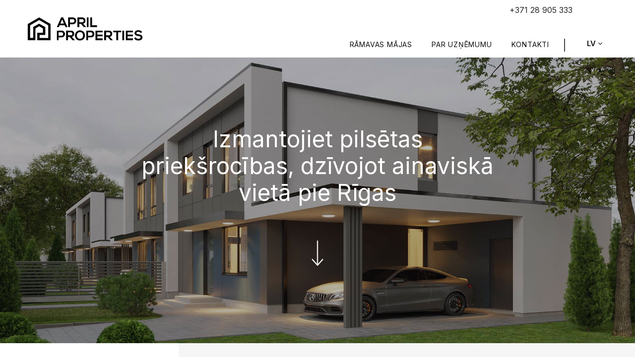

--- FILE ---
content_type: text/html; charset=UTF-8
request_url: https://april-properties.lv/lv/par-uznemumu?17
body_size: 7257
content:
<!DOCTYPE html>
<html lang="lv">

  <head>
    <meta charset="UTF-8">
    <title>April Properties | Rāmavas mājas</title>
    <meta name="Description" content="Burvīgs privātmāju komplekss Pierīgā, kas sastāv no modernām un pārdomāti iekārtotām mājām, ir lieliska mājvieta dabas cienītājiem un ģimenēm ar bērniem.">
    <meta name="keywords" content="Galvenā lapa">
    <meta name="viewport" content="width=device-width, initial-scale=1, shrink-to-fit=no">

    
    
    <meta property="og:url" name="fb_url" content="" />
    <meta property="og:title" name="fb_title" content="April Properties | Rāmavas mājas" />
    <meta property="og:description" name="fb_description" content="Burvīgs privātmāju komplekss Pierīgā, kas sastāv no modernām un pārdomāti iekārtotām mājām, ir lieliska mājvieta dabas cienītājiem un ģimenēm ar bērniem." />
        <meta property="og:image" name="fb_image" content="https://april-properties.lv/udata/const_files/63808cff422f6.jpg"/>
    
    <meta name="csrf-token" content="ycNGI2xm1A5S5pwBolfOY2JVXLyszNBYiSKt0xuS" />

    <link rel="preconnect" href="https://fonts.gstatic.com">
    <style>
    #loader, .preloader1 .loader, #loader:before, .preloader1 .loader:before, #loader:after, .preloader1 .loader:after {
        border-top-color:  !important;
        color:  !important;
    }
</style>
    <link rel="preconnect" href="https://fonts.gstatic.com">
<link href="https://fonts.googleapis.com/css2?family=Inter:wght@200;300;400;600&display=swap" rel="stylesheet">
<link media="print" onload="this.onload=null;this.removeAttribute('media');" href="https://fonts.googleapis.com/css2?family=Roboto:ital,wght@0,100;0,300;0,400;0,500;0,700;0,900;1,100;1,300;1,400;1,500;1,700;1,900&display=swap" rel="stylesheet">


    
                                                                            <!-- Google tag (gtag.js) -->
<script async src="https://www.googletagmanager.com/gtag/js?id=G-2ZE8H5QVRX"></script>
<script>
  window.dataLayer = window.dataLayer || [];
  function gtag(){dataLayer.push(arguments);}
  gtag('js', new Date());

  gtag('config', 'G-2ZE8H5QVRX');
</script>
                                    



    <!-- Pickers -->
    <link rel="stylesheet" href="/templates/site/layout_default/assets/css/datepicker.css" media="print"
          onload="this.media='all'; this.onload = null">
    <link rel="stylesheet" href="/templates/site/layout_default/assets/css/summernote-lite.css" media="print"
          onload="this.media='all'; this.onload = null">
    <link rel="stylesheet" href="/templates/site/layout_default/assets/css/wickedpicker.min.css" media="print"
          onload="this.media='all'; this.onload = null">
    <link href="https://fonts.googleapis.com/icon?family=Material+Icons" rel="stylesheet" media="print"
          onload="this.media='all'; this.onload = null">

    
        <!-- END Pickers -->
          <link rel="icon" href="/udata/skin/6380be29d8c00.ico" type="image/x-icon" />
    

          <link rel="stylesheet" href="/udata/build/637dec424fb3b.css">
        <link rel="stylesheet" type="text/css" href="/templates/site/layout_default/assets/css/daterangepicker.css" media="print"
          onload="this.media='all'; this.onload = null" />
    <!--<base href="/">-->

    
    

    <script type="text/javascript" src="/templates/site/layout_default/assets/js/vendor/jquery-3.2.1.min.js"></script>
  </head>

  <body>
          <style>
                  @font-face {
            font-family: Mulish-SemiBold;
            src: url("/udata/custom_fonts/Mulish-SemiBold.ttf");
          }
                  @font-face {
            font-family: Mulish-Medium;
            src: url("/udata/custom_fonts/Mulish-Medium.ttf");
          }
                  @font-face {
            font-family: Mulish-ExtraBold;
            src: url("/udata/custom_fonts/Mulish-ExtraBold.ttf");
          }
                  @font-face {
            font-family: Mulish-Light;
            src: url("/udata/custom_fonts/Mulish-Light.ttf");
          }
                  @font-face {
            font-family: Mulish-Regular;
            src: url("/udata/custom_fonts/Mulish-Regular.ttf");
          }
                  @font-face {
            font-family: Mulish-VariableFont_wght;
            src: url("/udata/custom_fonts/Mulish-VariableFont_wght.ttf");
          }
        
      </style>
    
    
    
    <div class="cart-loader ">
        <div id="loader-wrapper">
            <div id="loader"></div>
            <div class="loader-section section-left"></div>
            <div class="loader-section section-right"></div>
        </div>
    </div>

    
    
                                    
                                                
        



  
        
  
  
                
<header class="page-header-5 page-header desc-header-lang-type page-header-multi-drop new-mobile-header-view basic-mobile-view set-height js-menu-fixed fixable">
    <div class="container-fluid">
        <div class="row align-items-center justify-content-between">
            <div class="logo-wrapper logo-margin-right">
                
<div class="logo-top">
    
    <a href="/" class="logo">
                                                                                <img src="/udata/skin/6298fc303f592.png" alt="">
                                                            </a>

</div>
<div class="logo-fix">
    
    <a href="/" class="logo">
        <img src="/udata/skin/6298fc303f3e0.png" alt="">
    </a>
</div>
            </div>

            <div class="row flex-column justify-content-center">
                <div class="menu-right">
            <ul class="nav top-nav top-menu main-nav-with-submenu">
                                                                <li >
                        <a href="/lv/error404/"
                                                   >
                            <a href="tel:+371  28 905 333" style="font-size: 1rem;">+371  28 905 333</a>
                        </a>
                    </li>
                            
        </ul>
        <ul class="nav top-nav social-nav">
                                            </ul>
        <ul class="nav top-nav top-menu main-nav-with-submenu">
                                    </ul>
</div>

                <div class="row align-items-center">
                    <nav class="main-nav">
                        <ul class="nav">
                                                                                            

                                
                                    <li class="">
        <ul class="nav main-nav-with-submenu">
            <li class="has-submenu   menu-hover link-click             " >
                <a href="/lv/par-projektu/"
                   class="toggle-sub-menu js-toggle-sub-menu "                >Rāmavas mājas
                                    <i aria-hidden="true" class="fa fa-angle-down menu-no-arrows menu-no-arrows-md"></i>
                                </a>
                                                        <ul >
                                                                                                                <li>
                                    <a href="/lv/ramavas-majas/" class="toggle-sub-menu " >Izvēlēties māju</a>
                                </li>
                                                                                                                                            <li>
                                    <a href="/lv/ramavas-majas/par-projektu/" class="toggle-sub-menu " >Par projektu</a>
                                </li>
                                                                                                                                            <li>
                                    <a href="/lv/par-projektu/tehniskais-apraksts/" class="toggle-sub-menu " >Tehniskais apraksts</a>
                                </li>
                                                                                                                                            <li>
                                    <a href="/lv/par-projektu/vieta/" class="toggle-sub-menu " >Vieta</a>
                                </li>
                                                                                                                                            <li>
                                    <a href="/lv/par-projektu/majas-iegade/" class="toggle-sub-menu " >Mājas iegāde</a>
                                </li>
                                                    
                    </ul>
                            </li>
        </ul>
    </li>

                                                                                            

                                
                                        <li  >
        <a href="/lv/par-uznemumu/" >Par uzņēmumu</a>
    </li>

                                                                                            

                                
                                        <li  >
        <a href="/lv/kontakti/" >Kontakti</a>
    </li>

                            
                        </ul>
                    </nav>

                    
                    <nav class="right-nav">
            <ul class="nav">
            </ul>
                        <ul class="lang-nav lang-nav-short ">
            <li class="">
                <span>LV <i class="fa fa-angle-down"></i></span>
                <ul class="lang-bg">
                                                                                                                                            <li>
                                <a href="/ru/">RU</a>
                            </li>
                                            
                </ul>
            </li>
        </ul>
    
    </nav>

                    
                    <a href="#" class="hum-nav js-toggle-page-header-fixed show-only-mobile"><i class="icon_menu"></i></a>
                </div>
            </div>
        </div>
    </div>
</header>

<div class="page-header page-header-fixed mob-header-lang-type basic-mobile-view header-with-search">
    <div class="container-fluid">
        <div class="row align-items-center">
            <a href="#" class="hum-nav js-toggle-page-header-fixed "><i class="icon_close"></i></a>
        </div>
        <nav class="main-nav no-brand-color has-variable-submenu">
            <ul class="nav">
                <form method="GET"
      id="header-search-form"
      action="/lv/search/"
      class="search-form not_validate"
>
    <div class="search-box js-search-box "><i class="fa fa-search search-box-icon"></i>
        <input placeholder="Meklēt"
               type="search"
               value=""
               name="s" id="s" 
                class="search-input js-search"
        />
        <button aria-label="Close search" type="button" class="search-close js-search-toggle"><i class="fa fa-times d-none"></i></button>
    </div>
    <div class="dropdown-search-result"></div>
    <button type="submit" hidden=""></button>
</form>

                                

                
                                                                                                                                                                                                                                                
                                                                                                
                    
                                            <li  class="active" >
                            <a href="/">Galvenā</a>
                        </li>
                    
                                                                            <li class=" ">
        <a href="/lv/par-projektu/" >
            <span class="text dd-line">Rāmavas mājas</span>
        </a>
        <a href="#" onclick="return false" class="toggle-sub-menu js-toggle-sub-menu-mob"><i aria-hidden="true" class="fa fa-angle-right"></i></a>
        <ul>
                                                                <li >
                        <a href="/lv/ramavas-majas/">Izvēlēties māju</a>
                    </li>
                                                                                <li >
                        <a href="/lv/ramavas-majas/par-projektu/">Par projektu</a>
                    </li>
                                                                                <li >
                        <a href="/lv/par-projektu/tehniskais-apraksts/">Tehniskais apraksts</a>
                    </li>
                                                                                <li >
                        <a href="/lv/par-projektu/vieta/">Vieta</a>
                    </li>
                                                                                <li >
                        <a href="/lv/par-projektu/majas-iegade/">Mājas iegāde</a>
                    </li>
                            
        </ul>
    </li>

                                                                        <li >
            <a href="/lv/par-uznemumu/">
                <span class="text dd-line">Par uzņēmumu</span>
            </a>
        </li>
    
                                                                        <li >
            <a href="/lv/kontakti/">
                <span class="text dd-line">Kontakti</span>
            </a>
        </li>
    
                        
                                                                                            <li >
            <a href="/lv/error404/">
                <span class="text dd-line"><a href="tel:+371  28 905 333" style="font-size: 1rem;">+371  28 905 333</a></span>
            </a>
        </li>
    
                        
                    
                

                
                
                
                <ul class="mobile-header-contacts">
                                    </ul>

                
                <li class="mobile-header-socials">
                    <ul class="nav top-nav social-nav">
                                                                                                                                            </ul>
                </li>
            </ul>
        </nav>
    </div>
</div>



    











<div class="page-content1" >
            
				
	
								
							
							
		
		
					<div class="js-full-width-swiper-slider  full-width-slider swiper-container swiper-container  fulid-height-slider d-none d-sm-flex">
				<div 					 data-speed="3000" class="slider-wrapper">
											
    
<div     class="item block-overlay item item-white-dark   item-slideshow" data-bg="dark"  data-zooming-time='6' data-slideshow-time='4'
        
                            style="background-image:url(/udata/block_files/kydupynago.jpg);"
                    >
        

            <div style="background-color: #05070f; opacity:0.3"
             class="item-overlay"></div>
        


    <ul class="slide-show three-bg">
                    <li style="background-image:url('/udata/image/gallery/jakasesyhotanifymymi.jpg')" class="animation-0"></li>
        
    </ul>

<div class="container">
    <div class="slide-wrapper">
        <div class="row">
            <div class="col-12">
                <div class="wysiwyg text-center">
                                                        </div>
            </div>
        </div>
        <div class="row">
            
                                                <div class="col-12 col-sm-6 col-md-12">
                        <div class="slide-content  mx-auto">
                            <div class="wysiwyg">
                                <div style="margin: 0 20%;" class="contant-left">
<h1 class="contant-center"><br /> Izmantojiet pilsētas priek&scaron;rocības, dzīvojot ainaviskā vietā pie Rīgas</h1>
<br />
<div class="arrow"><img src="/udata/image/Image/Arrow.png" width="5%" /></div>
</div>
                            </div>
                        </div>
                    </div>
                                                                                                                                                                                                                                                                                                                                                        </div>
    </div>
    <!-- /.slide-wrapper-->
</div>
<!-- /.container-->
</div>

					
				</div>
			</div>
							
	
					
		
			<style>
				.section-overlay-589 {
								}

				@media only screen and (max-width: 992px) {
					.section-overlay-589 {
										}
				}
			</style>
		

		
							
					
										
												
		<div data-class="d-flex" class="section d-flex 																					 section-default  "
				 
			 style="background-image:url(/udata/block_files/bamibocomy.jpg); padding-top: 120px!important; ">
												<div class="container">
																							    
                    

            
        
    
    
    
                                                        
        
        
                                    
            
            
            
            
                                        
            <div                  class="row smarti-block    block-590 
                "
                 >
                                
        
                    <div class="col-md-6">
                    
            
  <div class="wysiwyg-592 wysiwyg custom-wysiwyg  ">
            <div style="margin: 2% 10% 0 0;"><img src="/udata/image/Image/deco-line1.png" />
<h2 style="margin-top: 20px;">Par Rāmavas mājam</h2>
<p>Burvīgs privātmāju komplekss Pierīgā, kas sastāv no modernām un pārdomāti iekārtotām mājām, ir lieliska mājvieta dabas cienītājiem un ģimenēm ar bērniem. Izmanto visas pilsētas priek&scaron;rocības, izbaudot mierpilnu dzīvi vienā no dizainiski veidotajām privātmājām Rāmavā! <br /><br /></p>
<a class="button-standart brand-fill" href="/lv/ramavas-majas/">Izvēlēties māju</a></div>
    </div>
    
            </div>
                    <div class="col-md-6">
                    
            
  <div class="wysiwyg-591 wysiwyg custom-wysiwyg  ">
            <br /><img src="/udata/image/Image/q3-г-51.jpg" width="100%" />
    </div>
    
            </div>
        
    
            </div>
            
											    
                    

            
        
    
    
    
                                                        
        
        
                                    
            
            
            
            
                                        
            <div data-show-slider="xs,sm" data-dots="" data-nav="xs,sm"                 class="row smarti-block   slider-responsive circle-navs  block-593 
                "
                 >
                                
                            
                    <div class="item-slider-responsive circle-navs  col-12 col-sm-6 col-md-6 col-lg-6 col-xl-3 col-xxl-3 col-xxl-3">
                    
            
  <div class="wysiwyg-827 wysiwyg custom-wysiwyg  ">
            <div class="row">
<div class="col-lg-12">
<div class="contant-center  border-box"><br /><img class="contant-center" src="/udata/image/Image/town-hall.png" width="20%" />
<h4>15 minūtes <br />no Rīgas</h4>
</div>
</div>
</div>
    </div>
    
            </div>
                    <div class="item-slider-responsive circle-navs  col-12 col-sm-6 col-md-6 col-lg-6 col-xl-3 col-xxl-3 col-xxl-3">
                    
            
  <div class="wysiwyg-828 wysiwyg custom-wysiwyg  ">
            <div class="row">
<div class="col-lg-12">
<div class="contant-center  border-box"><br /><img class="contant-center" src="/udata/image/Image/energy-class_(1).png" width="20%" />
<h4>A klases <br />energoefektivitāte</h4>
</div>
</div>
</div>
    </div>
    
            </div>
                    <div class="item-slider-responsive circle-navs  col-12 col-sm-6 col-md-6 col-lg-6 col-xl-3 col-xxl-3 col-xxl-3">
                    
            
  <div class="wysiwyg-829 wysiwyg custom-wysiwyg  ">
            <div class="row">
<div class="col-lg-12">
<div class="contant-center  border-box"><br /><img class="contant-center" src="/udata/image/Image/staircase.png" width="20%" />
<h4>Pārdomāti <br />interjera plānojumi</h4>
</div>
</div>
</div>
    </div>
    
            </div>
                    <div class="item-slider-responsive circle-navs  col-12 col-sm-6 col-md-6 col-lg-6 col-xl-3 col-xxl-3 col-xxl-3">
                    
            
  <div class="wysiwyg-830 wysiwyg custom-wysiwyg  ">
            <div class="row">
<div class="col-lg-12">
<div class="contant-center  border-box"><br /><img class="contant-center" src="/udata/image/Image/city-map.png" width="20%" />
<h4>Ainaviski parki <br />un izcila infrastruktūra</h4>
</div>
</div>
</div>
    </div>
    
            </div>
        
    
            </div>
            
					
				
			</div>
			<!-- /.container-->
		</div>
		<!-- /.section-->
					
	
					
		
			<style>
				.section-overlay-609 {
								}

				@media only screen and (max-width: 992px) {
					.section-overlay-609 {
										}
				}
			</style>
		

		
							
					
										
												
		<div data-class="d-none d-sm-flex" class="section d-none d-sm-flex 																					 section-default  "
				 
			 style="background-image:url(/udata/block_files/zajozokile.jpg); padding-top: 100px!important; padding-bottom: 80px!important;">
												<div class="container">
												
			</div>
			<!-- /.container-->
		</div>
		<!-- /.section-->
					
	
					
		
			<style>
				.section-overlay-597 {
								}

				@media only screen and (max-width: 992px) {
					.section-overlay-597 {
										}
				}
			</style>
		

		
							
					
										
												
		<div data-class="d-none d-sm-flex" class="section d-none d-sm-flex 																					 section-default  "
				 
			 style="  ">
												<div class="container">
																							    
                    

            
        
    
    
    
                                                        
        
        
                                    
            
            
            
            
                                        
            <div                  class="row smarti-block    block-598 
                "
                 >
                                
        
                    <div class="col-md-12">
                    
            
  <div class="wysiwyg-599 wysiwyg custom-wysiwyg  ">
            <div class="row" style="margin-top: -30px;">
<div class="col-lg-7">
<h3 class="contant-left" style="font-weight: 100; letter-spacing: 1px; margin-left: -150px;"><br /><img src="/udata/image/Image/1.jpg" width="100%" /></h3>
</div>
<div class="col-lg-4" style="margin-top: 30px; margin-left: 50px;"><br /><img src="/udata/image/Image/deco-line1.png" />
<h2 style="margin-top: 20px;">Par vietu</h2>
<p>Izcila mājvieta klusajā Pierīgā &ndash; Rāmavā, kas atrodas ainaviskā vietā Daugavas kreisajā krastā. Iespēja baudīt mieru un klusumu, veikt nesteidzīgas pastaigas vai skrējienus putnu dziesmu pieskandinātos rītos, elpot svaigu gaisu un vienlaikus būt tikai 15 minū&scaron;u attālumā no pilsētas dinamiskās vides.<br /><br /></p>
<hr class="new1" />
<h4><span style="font-weight: 400;"><br /> DRO&Scaron;S VELOMAR&Scaron;RUTS NO RĀMAVAS MĀJĀM LĪDZ RĪGAS CENTRAM (11 KM) </span></h4>
<hr class="new1" /><span class="underline"><a href="/lv/par-projektu/vieta/"><br />Uzzināt vairāk</a></span></div>
</div>
    </div>
    
            </div>
        
    
            </div>
            
					
				
			</div>
			<!-- /.container-->
		</div>
		<!-- /.section-->
					
	
					
		
			<style>
				.section-overlay-605 {
								}

				@media only screen and (max-width: 992px) {
					.section-overlay-605 {
										}
				}
			</style>
		

		
							
					
										
												
		<div data-class="d-flex" class="section d-flex 																					 section-default  "
				 
			 style="background-image:url(/udata/block_files/xujazesuga.jpg); padding-top: 20px!important; ">
												<div class="container">
																							    
                    

            
        
    
    
    
                                                        
        
        
                                    
            
            
            
            
                                        
            <div                  class="row smarti-block    block-606 
                "
                 >
                                
        
                    <div class="col-md-12">
                    
            
  <div class="wysiwyg-607 wysiwyg custom-wysiwyg  ">
            <div class="quote contant-center">
<div style="margin: 0 20%;">
<div class="contant-center" style="font-weight: 100; letter-spacing: 1px;">Rāmavas māju projektu ir izstrādāju&scaron;i dizaineri, kuri pārdomāja interjera plānojuma detaļas līdz smalkākajām niansēm</div>
</div>
</div>
    </div>
    
            </div>
        
    
            </div>
            
					
				
			</div>
			<!-- /.container-->
		</div>
		<!-- /.section-->
					
	
					    




    
    
    <style>
        
                .section-603 .portfolio-blocks-2 .portfolio-block:before,
        .section-603 .products-block-1 .product-block-img .product-img-wrapper::before,
        .owl-carousel .products-block-1 .product-block-img .product-img-wrapper::before{
            background: #000000;
                    opacity: 0.1;
                }
                        .section-603 .portfolio-blocks-2 .portfolio-block:hover:before,
        .section-603 .products-block-1 .product-block-img .product-img-wrapper:hover::before,
        .owl-carousel .products-block-1 .product-block-img .product-img-wrapper:hover::before{
            background: #000000;
                    opacity: 0.4;
                }
        
        
        .section-overlay-603 {
                }
    </style>

                
<div class="section  default section-603    pb-0" style=" " >
    <div class="container-fluid">
    
            
                                     <div data-show-slider="xs,sm" data-dots="" data-nav="xs,sm"              class="row smarti-block slider-responsive circle-navs                 "
                data-limit="">
                        <div class="item-slider-responsive circle-navs  col-6 col-sm-6 col-md-4 col-lg-4 col-xl-4 col-xxl-4 col-xxl-4">
                    <div class="portfolio-blocks-2 global-block-system ">
                        <a data-fancybox="gallery" href="/udata/image/gallery/gagumuxosoduwybyfewo.jpg" class="portfolio-block" >
                            <img class="lazy" src="/pictures/cs-gagumuxosoduwybyfewo.jpg" alt="">
                            <div class="portfolio-block-content-wrapper" style="opacity:0;">
                                <h4 class="portfolio-block-title">Rāmavas mājas | April Properties</h4>
                            </div>
                        </a>
                    </div>
                </div>
                            <div class="item-slider-responsive circle-navs  col-6 col-sm-6 col-md-4 col-lg-4 col-xl-4 col-xxl-4 col-xxl-4">
                    <div class="portfolio-blocks-2 global-block-system ">
                        <a data-fancybox="gallery" href="/udata/image/gallery/mykigebuqegojypinodu.jpg" class="portfolio-block" >
                            <img class="lazy" src="/pictures/cs-mykigebuqegojypinodu.jpg" alt="">
                            <div class="portfolio-block-content-wrapper" style="opacity:0;">
                                <h4 class="portfolio-block-title">Rāmavas mājas | April Properties</h4>
                            </div>
                        </a>
                    </div>
                </div>
                            <div class="item-slider-responsive circle-navs  col-6 col-sm-6 col-md-4 col-lg-4 col-xl-4 col-xxl-4 col-xxl-4">
                    <div class="portfolio-blocks-2 global-block-system ">
                        <a data-fancybox="gallery" href="/udata/image/gallery/cuzytyjahuviwezipyzo.jpg" class="portfolio-block" >
                            <img class="lazy" src="/pictures/cs-cuzytyjahuviwezipyzo.jpg" alt="">
                            <div class="portfolio-block-content-wrapper" style="opacity:0;">
                                <h4 class="portfolio-block-title">Rāmavas mājas | April Properties</h4>
                            </div>
                        </a>
                    </div>
                </div>
            
        </div>
    

      </div>
</div>

					
	
					    




    
    
    <style>
        
                .section-608 .portfolio-blocks-2 .portfolio-block:before,
        .section-608 .products-block-1 .product-block-img .product-img-wrapper::before,
        .owl-carousel .products-block-1 .product-block-img .product-img-wrapper::before{
            background: #000000;
                    opacity: 0.1;
                }
                        .section-608 .portfolio-blocks-2 .portfolio-block:hover:before,
        .section-608 .products-block-1 .product-block-img .product-img-wrapper:hover::before,
        .owl-carousel .products-block-1 .product-block-img .product-img-wrapper:hover::before{
            background: #000000;
                    opacity: 0.4;
                }
        
        
        .section-overlay-608 {
                }
    </style>

                
<div class="section  default section-608   pt-0 " style=" " >
    <div class="container-fluid">
    
            
                                     <div data-show-slider="" data-dots="" data-nav=""              class="row smarti-block slider-responsive circle-navs                 "
                data-limit="">
                        <div class="item-slider-responsive circle-navs  col-6 col-sm-6 col-md-6 col-lg-6 col-xl-6 col-xxl-6 col-xxl-6">
                    <div class="portfolio-blocks-2 global-block-system ">
                        <a data-fancybox="gallery" href="/udata/image/gallery/pavibirikokevasejazy.jpg" class="portfolio-block" >
                            <img class="lazy" src="/pictures/c169-pavibirikokevasejazy.jpg" alt="">
                            <div class="portfolio-block-content-wrapper" style="opacity:0;">
                                <h4 class="portfolio-block-title"></h4>
                            </div>
                        </a>
                    </div>
                </div>
                            <div class="item-slider-responsive circle-navs  col-6 col-sm-6 col-md-6 col-lg-6 col-xl-6 col-xxl-6 col-xxl-6">
                    <div class="portfolio-blocks-2 global-block-system ">
                        <a data-fancybox="gallery" href="/udata/image/gallery/jutypojevetinidibote.jpg" class="portfolio-block" >
                            <img class="lazy" src="/pictures/c169-jutypojevetinidibote.jpg" alt="">
                            <div class="portfolio-block-content-wrapper" style="opacity:0;">
                                <h4 class="portfolio-block-title"></h4>
                            </div>
                        </a>
                    </div>
                </div>
            
        </div>
    

      </div>
</div>

					
	
					
		
			<style>
				.section-overlay-613 {
								}

				@media only screen and (max-width: 992px) {
					.section-overlay-613 {
										}
				}
			</style>
		

		
							
					
										
												
		<div data-class="d-none d-sm-flex" class="section d-none d-sm-flex 																					 section-default  "
				 
			 style="background-image:url(/udata/block_files/wumokymypo.jpg); padding-top: 100px!important; ">
												<div class="container">
												
			</div>
			<!-- /.container-->
		</div>
		<!-- /.section-->
	

    
				
	
					<div class="section" >
            <div style="background-color: #000000; opacity: 1;"
             class="section-overlay"></div>
        <div class="container">
        <div class="row">
            <div class="form-image col-md-6 col-sm-12 wysiwyg">
                                    <div style="margin-right: 5%;">
<h3 style="color: #fff; font-weight: 200;"><br />Pieraksties mūsu jaunumiem un uzzini par jaunākajiem projektiem pirmais!</h3>
</div>
                            </div>
            <div class="subscription-form-fields col-md-5 col-sm-12 offset-md-1 offset-sm-0">
                <form action="" method="post" formnovalidate class="new-form-view needs-validation subscription_form">
                    <input type="hidden" name="action" value="subscription">
                    <div class="form-group">
                        <label for="e-mail" class="subscription-label"></label>
                        <div class="one-line-submit row">
                            <input type="email" placeholder="Ievadi e-pasta adresi" name="email" required class="form-control col-9 mr-1"><i class="icon_mail_alt letter_icon"></i>
                            <input type="submit" value="OK" formnovalidate class="button-standart-brand col-2 subscribe_button">
                            <div class="button-standart-brand col-2 d-none subscribe_loading">
                                <img src="/templates/cms/assets/images/loading.gif" alt=""/>
                            </div>
                            <span class="alert">Nepareizs e-pasts</span>
                            <span class="alert-subscribe d-none"><p style="color:red;">Subscribe fail</p></span>
                        </div>
                    </div>
                    <div class="form-check">
                        <input type="checkbox" id="agreement" required class="form-check-input">
                        <label for="agreement" class="form-check-label">Es piekrītu &nbsp;<a href="/lv/privatuma-politika/">jaunumu saņemšanas noteikumiem</a></label>
                    </div>
                </form>
            </div>
            <div class="subscription-success-message col-md-5 col-sm-12 offset-md-1 offset-sm-0 row d-none">
                <div class="col-lg-2 col-md-3 col-sm-2 col-xs-2">
                    <div class="check_img"></div>
                </div>
                <div class="col-lg-10 col-md-9 col-sm-10 col-xs-10">
                    <p>Paldies! Jūs esiet pievienots/a mūsu jaunumu saņēmēju sarakstam.</p>
                </div>
            </div>
        </div>
    </div>
</div>
					
	
					
		
			<style>
				.section-overlay-1065 {
				 background: #000000;
				 opacity: 1;
								}

				@media only screen and (max-width: 992px) {
					.section-overlay-1065 {
										}
				}
			</style>
		

		
							
					
										
												
		<div data-class="d-flex" class="section d-flex 							pt-0							pb-0							 section-default  "
				 
			 style="  ">
										<div class="section-overlay section-overlay-1065"></div>
									<div class="container">
																							    
                    

            
        
    
    
    
                                                        
        
        
                                    
            
            
            
            
                                        
            <div                  class="row smarti-block    block-1066 
                "
                 >
                                
        
                    <div class="col-md-12">
                    
            
  <div class="wysiwyg-1067 wysiwyg custom-wysiwyg  ">
            <hr style="border: 0.6px solid white;" />
    </div>
    
            </div>
        
    
            </div>
            
					
				
			</div>
			<!-- /.container-->
		</div>
		<!-- /.section-->
	

</div>


  
                
<footer class="page-footer footer-light page-footer-sm block-overlay footer-8" >
<div class="item-overlay"
         style="background-color:#000000; opacity: 1;"></div>
  <div class="container">
    <div class="footer-row">
      <div class="container-fulid">
        <div class="row social-row">
          <div class="col-12">
            <ul class="social-nav">
              


            </ul>
            <!-- /.social-nav-->
          </div>
        </div>
        <div class="row down-row">
          <div class="col-lg-9 col-md-12 left-column has-card">
            <div class="left-sub-column">
              <div class="footer-nav to-left">
                <ul class="nav">
                                                              <li ><a href="/lv/galvena-lapa/galvena-lapa-copy/">Galvenā lapa</a></li>
                                                              <li ><a href="/lv/par-projektu/">Rāmavas mājas</a></li>
                                                              <li ><a href="/lv/par-uznemumu/">Par uzņēmumu</a></li>
                                                              <li ><a href="/lv/kontakti/">Kontakti</a></li>
                                                              <li ><a href="/lv/privatuma-politika/">Privātuma politika</a></li>
                  
                </ul>
              </div>
              <!-- /.footer-nav-->
              <div class="copyright">
                &copy; 2026. Visas tiesības aizsargātas.
              </div>
            </div>
            <div class="card-logo">
                            <ul class="nav">
                
              </ul>
            </div>
          </div>
          <div class="col-lg-3 col-md-12 right-column">
            <div class="made-by text-right">
              <div class="img-made-by">
                <img src="/templates/site/layout_default/images/Si-logo.svg" alt=""/>
              </div>
              <div class="text-made-by text-left">
                Mājaslapu izstrāde<br><a href="https://smarti.lv/" target="_blank">SMARTI.LV</a>
              </div>
            </div>
          </div>
        </div>
    </div>
    </div><a href="#" class="to-top js-to-top"><i class="arrow_carrot-up"></i></a>
  </div>
  <!-- /.container-->
</footer>

    

    

                  <script type="text/javascript" src="https://maps.googleapis.com/maps/api/js?key=AIzaSyADlrQtp90QfvRSJdi-F0B_ZhY29GlEhZw&sensor=true"></script>
          

  
            <script type="text/javascript" src="/templates/site/layout_default/assets/js/vendor/jquery.cookie.js"></script>
          <script type="text/javascript" src="/templates/site/layout_default/assets/js/vendor/owl.carousel2.min.js"></script>
          <script type="text/javascript" src="/templates/site/layout_default/assets/js/vendor/jquery-ui.min.js"></script>
          <script type="text/javascript" src="/templates/site/layout_default/assets/js/vendor/jquery.fancybox.min.js"></script>
          <script type="text/javascript" src="/templates/site/layout_default/assets/js/vendor/sticky-kit.min.js?2"></script>
          <script type="text/javascript" src="/templates/site/layout_default/assets/js/vendor/slick.min.js"></script>
          <script type="text/javascript" src="/templates/site/layout_default/assets/js/vendor/select2.min.js"></script>
          <script type="text/javascript" src="/templates/site/layout_default/assets/js/vendor/hc-sticky.js"></script>
          <script type="text/javascript" src="/templates/site/layout_default/assets/js/vendor/bootstrap4.js"></script>
          <script type="text/javascript" src="/templates/site/layout_default/assets/js/vendor/moment.min.js"></script>
          <script type="text/javascript" src="/templates/site/layout_default/assets/js/vendor/daterangepicker.min.js"></script>
          <script type="text/javascript" src="/templates/site/layout_default/assets/js/vendor/mobile-detect.js"></script>
          <script type="text/javascript" src="/templates/site/layout_default/assets/js/vendor/aos.js?1"></script>
          <script type="text/javascript" src="/templates/site/layout_default/assets/js/vendor/jquery.lazy.min.js"></script>
          <script type="text/javascript" src="/templates/site/layout_default/assets/js/vendor/skrollr.min.js"></script>
          <script type="text/javascript" src="/templates/site/layout_default/assets/js/vendor/masonry.pkgd.min.js"></script>
          <script type="text/javascript" src="/templates/site/layout_default/assets/js/vendor/datepicker.js"></script>
          <script type="text/javascript" src="/templates/site/layout_default/assets/js/vendor/jquery.sticky.js"></script>
          <script type="text/javascript" src="/templates/site/layout_default/assets/js/vendor/wickedpicker.min.js"></script>
          <script type="text/javascript" src="/templates/site/layout_default/assets/js/vendor/datepicker-lv.js"></script>
          <script type="text/javascript" src="/templates/site/layout_default/assets/js/vendor/jquery.timepicker.js"></script>
          <script type="text/javascript" src="/templates/site/layout_default/assets/js/vendor/jquery.cookie.js"></script>
          <script type="text/javascript" src="/templates/site/layout_default/assets/js/vendor/jquery.validate.js"></script>
          <script type="text/javascript" src="/templates/site/layout_default/assets/js/vendor/additional-methods.js"></script>
          <script type="text/javascript" src="/templates/site/layout_default/assets/js/vendor/validate.js?2020"></script>
          <script type="text/javascript" src="/vendor/js-social-share/sharing.js"></script>
          <script type="text/javascript" src="/udata/build/637dec424fb3b.js"></script>
    
  
                    <script>
          
          window.defaultStyles = {"buttonColor":  '#3b3b3b', "buttonHoverColor": '#3b3b3b'};
          
      </script>
            <input id="lang_id" type="hidden" value="4">
      <script id="custom-cookies" data-text-fields="/cookie_gdpr.php" type="text/javascript" src="/custom-cookies.js"></script>
      
    

      
    <script type="text/javascript" src="/templates/site/layout_default/assets/js/fsm.js?1652106431"></script>
    <script type="text/javascript" src="/templates/site/layout_default/assets/js/filters.js?1652106431"></script>

    

    
  </body>

</html>


--- FILE ---
content_type: text/css
request_url: https://april-properties.lv/udata/build/637dec424fb3b.css
body_size: 134643
content:
@charset "UTF-8";
/*!
 * Bootstrap v4.0.0-beta (https://getbootstrap.com)
 * Copyright 2011-2017 The Bootstrap Authors
 * Copyright 2011-2017 Twitter, Inc.
 * Licensed under MIT (https://github.com/twbs/bootstrap/blob/master/LICENSE)
 */
@keyframes rotate{0%{transform:rotate(0deg)}to{transform:rotate(360deg)}}.buy-form{display:flex;margin-left:auto}@media print{*,::after,::before{text-shadow:none!important;box-shadow:none!important}a,a:visited{text-decoration:underline}abbr[title]::after{content:" (" attr(title) ")"}pre{white-space:pre-wrap!important}blockquote,pre{border:2px solid #999}thead{display:table-header-group}blockquote,img,pre,tr{page-break-inside:avoid}h2,h3,p{orphans:3;widows:3}h2,h3{page-break-after:avoid}.navbar{display:none}.badge{border:2px solid #000}.table{border-collapse:collapse!important}.table td,.table th{background-color:#fff!important}.table-bordered td,.table-bordered th{border:1px solid #ddd!important}}*,::after,::before{box-sizing:border-box}body,html{overflow-x:hidden}html{-webkit-text-size-adjust:100%;-ms-text-size-adjust:100%;-ms-overflow-style:scrollbar;-webkit-tap-highlight-color:transparent;font-family:sans-serif;line-height:1.15}@-ms-viewport{width:device-width}article,aside,dialog,figcaption,figure,footer,header,hgroup,main,nav,section{display:block}body{margin:0;font-family:Inter;font-size:1.085rem;font-weight:400;line-height:1.78571;color:#292929;text-align:left;background-color:#fff}body.open-menu{overflow:hidden;height:100vh}[tabindex="-1"]:focus{outline:0!important}address,hr{margin-bottom:1rem}hr{box-sizing:content-box;height:0;overflow:visible;margin-top:1rem;border:0;border-top:2px solid rgba(0,0,0,.1)}blockquote,dl,ol,p,ul{margin-bottom:1.5625rem}.text-L,.text-M,.text-S,.text-XL,.text-XS,dl,h1,h2,h3,h4,h5,h6,ol,p,ul{margin-top:0}abbr[data-original-title],abbr[title]{text-decoration:underline dotted;cursor:help;border-bottom:0}address{font-style:normal;line-height:inherit}form.new-form-view.contact-form .form-group,ol ol,ol ul,ul ol,ul ul{margin-bottom:0}b,dt,strong{font-weight:700}dd{margin-bottom:.5rem;margin-left:0}blockquote{margin:0 0 1rem;line-height:1.25;color:#7a7a7a}dfn{font-style:italic}small{font-size:80%;font-weight:400}sub,sup{position:relative;font-size:75%;line-height:0;vertical-align:baseline}sub{bottom:-.25em}sup{top:-.5em}a,a:hover{text-decoration:none}a{background-color:transparent;-webkit-text-decoration-skip:objects;color:#0b0b0b}a:hover{color:#000}a:not([href]):not([tabindex]){color:inherit;text-decoration:none}a:not([href]):not([tabindex]):focus,a:not([href]):not([tabindex]):hover{color:inherit;text-decoration:none}a:not([href]):not([tabindex]):focus{outline:0}samp{font-size:1em}pre{overflow:auto}figure{margin:0 0 1.5625rem}img{vertical-align:middle;border-style:none;max-width:100%}svg:not(:root){overflow:hidden}[role=button],a,area,button,input,label,select,summary,textarea{touch-action:manipulation}table{border-collapse:collapse}caption{padding-top:.75rem;padding-bottom:.75rem;color:#868e96;text-align:left;caption-side:bottom}th{text-align:inherit}label{display:inline-block;margin-bottom:.5rem}button:focus{outline:1px dotted;outline:5px auto -webkit-focus-ring-color}button,input,optgroup,select,textarea{margin:0;font-family:inherit;font-size:inherit;line-height:inherit}button,input{overflow:visible}button,select{text-transform:none}[type=reset],[type=submit],button,html [type=button]{-webkit-appearance:button}[type=button]::-moz-focus-inner,[type=reset]::-moz-focus-inner,[type=submit]::-moz-focus-inner,button::-moz-focus-inner{padding:0;border-style:none}input[type=checkbox],input[type=radio]{box-sizing:border-box;padding:0}input[type=date],input[type=datetime-local],input[type=month],input[type=time]{-webkit-appearance:listbox}textarea{overflow:auto;resize:vertical}fieldset{min-width:0;padding:0;margin:0;border:0}legend{display:block;width:100%;max-width:100%;padding:0;margin-bottom:.5rem;font-size:1.5rem;line-height:inherit;color:inherit;white-space:normal}progress{vertical-align:baseline}[type=number]::-webkit-inner-spin-button,[type=number]::-webkit-outer-spin-button{height:auto}[type=search]{outline-offset:-2px;-webkit-appearance:none}[type=search]::-webkit-search-cancel-button,[type=search]::-webkit-search-decoration{-webkit-appearance:none}::-webkit-file-upload-button{font:inherit;-webkit-appearance:button}output{display:inline-block}summary{display:list-item}template{display:none}[hidden]{display:none!important}.h1,.text-L,.text-M,.text-XL,h1,h2,h3{margin-bottom:2.0625rem;font-family:Inter;color:#0e0e0e}.text-S,.text-XS,h4,h5,h6{font-family:Inter;color:#0e0e0e}.text-XS{margin-bottom:2.0625rem}.h1 a,.text-L a,.text-M a,.text-S a,.text-XL a,.text-XS a,form.new-form-view .form-check label a,h1 a,h2 a,h3 a,h4 a,h5 a,h6 a{color:inherit}#ui-datepicker-div .ui-datepicker-next:hover,#ui-datepicker-div .ui-datepicker-prev:hover,.h1 a:hover,.text-L a:hover,.text-M a:hover,.text-S a:hover,.text-XL a:hover,.text-XS a:hover,h1 a:hover,h2 a:hover,h3 a:hover,h4 a:hover,h5 a:hover,h6 a:hover{color:#0b0b0b}.h1,.text-L,.text-M,.text-S,.text-XS,h1,h2,h3,h4{font-weight:500}.h1,.section-header .section-title,.text-XL,h1{font-size:1.53125rem;line-height:1.17143}@media (min-width:768px){.h1,.section-header .section-title,.text-XL,h1{font-size:1.75rem}}@media (min-width:992px){.h1,.section-header .section-title,.text-XL,h1{font-size:1.96875rem}}@media (min-width:1262px){.h1,.section-header .section-title,.text-XL,h1{font-size:2.1875rem}}.text-L,h2{font-size:1.225rem;line-height:1.17857}@media (min-width:768px){.text-L,h2{font-size:1.4rem}}@media (min-width:992px){.text-L,h2{font-size:1.575rem}}@media (min-width:1262px){.text-L,h2{font-size:1.75rem}}.text-M,h3{font-size:1.225rem;line-height:1.16667}@media (min-width:768px){.text-M,h3{font-size:1.4rem}}@media (min-width:1262px){.text-M,h3{font-size:1.75rem}}.text-S,h4{font-size:1.0125rem;line-height:1.16667;margin-bottom:2rem}@media (min-width:768px){.text-S,h4{font-size:1.125rem}}.text-XS,h5{font-size:.9375rem;line-height:1.2}h6{font-size:.8125rem;line-height:1.15385}h5,h6{text-transform:uppercase;font-weight:700;margin-bottom:1.875rem;letter-spacing:1px}a{transition:opacity .3s ease-in-out,background .3s ease-in-out,color .3s ease-in-out,border .3s ease-in-out}mark{padding:.3em;background-color:#0b0b0b;color:#fff}mark.mark-gray{background-color:#7a7a7a;color:#fff}.entry-content ol,.entry-content ul,.page-content ol,.page-content ul{list-style:none;padding:0}.entry-content ol li+li,.entry-content ul li+li,.page-content ol li+li,.page-content ul li+li{margin-top:14px}.entry-content ul:not(.default-listing) li,.page-content ul:not(.default-listing) li{padding:0 0 0 3rem;position:relative}.entry-content ul:not(.default-listing) li:before,.page-content ul:not(.default-listing) li:before{content:"";background:#0b0b0b;width:18px;height:2px;position:absolute;top:10px;left:0}.entry-content ul:not(.default-listing).type-2 li,.page-content ul:not(.default-listing).type-2 li{padding:0 0 0 2.3125rem}.entry-content ul:not(.default-listing).type-2 li:before,.page-content ul:not(.default-listing).type-2 li:before{content:"\e052";height:auto;width:auto;background:0 0;color:#0b0b0b;font-family:ElegantIcons;font-size:.875rem;top:0}@media (min-width:768px){.entry-content ul:not(.default-listing).type-3,.page-content ul:not(.default-listing).type-3{font-size:1.125rem}}.entry-content ul:not(.default-listing).type-3 li:before,.page-content ul:not(.default-listing).type-3 li:before{top:14px}.entry-content ol,.page-content ol{counter-reset:listCounter}.entry-content ol li,.page-content ol li{padding:0 0 0 42px;position:relative}.entry-content ol li:before,.page-content ol li:before{counter-increment:listCounter;content:counter(listCounter) ".";color:#0b0b0b;position:absolute;top:0;left:0}.page-header+.page-content,.page-section-header+.page-content,.right-block>.page-content{padding-top:0}:focus{outline:0}.initialism{font-size:90%;text-transform:uppercase}@media (min-width:768px){blockquote{font-size:1.25rem}}blockquote.blockquote-brand{background:#e7e7e7;color:#fff;padding:1.5625rem}@media (min-width:768px){blockquote.blockquote-brand{padding:1.5625rem 3.75rem}}.blockquote-footer{display:block;font-size:80%;color:#868e96}.blockquote-footer::before{content:"\2014 \00A0"}.figure.float-left,img.float-left{margin-right:24px}.figure.float-right,img.float-right{margin-left:24px}.no-white-space{white-space:nowrap}.figure{display:inline-block}.figure embed,.figure iframe,.figure img,.figure object,.figure video{display:block}.figure-caption{font-size:.75rem;color:#292929;text-align:center;line-height:1.41667;padding-top:20px}code,kbd,pre,samp{font-family:"SFMono-Regular",Menlo,Monaco,Consolas,"Liberation Mono","Courier New",monospace}code,kbd{padding:.2rem .4rem}code{color:#bd4147;background-color:#f8f9fa}a>code,pre code{padding:0;color:inherit;background-color:inherit}code,kbd,pre{font-size:90%}kbd{background-color:#212529;color:#fff}kbd kbd{padding:0;font-size:100%;font-weight:700}pre{display:block;margin-top:0;margin-bottom:1rem;color:#212529}pre code{font-size:inherit;background-color:transparent;border-radius:0}.pre-scrollable{max-height:340px;overflow-y:scroll}.container{margin-right:auto;margin-left:auto;padding-right:12px;padding-left:12px;width:100%}@media (min-width:576px){.container{max-width:540px}}@media (min-width:768px){.container{max-width:720px}}@media (min-width:992px){.container{max-width:960px}}@media (min-width:1262px){.container{max-width:1232px}}@media (min-width:1440px){.container{max-width:1380px}}.container-fluid{margin-right:auto;margin-left:auto;padding-right:12px;padding-left:12px;width:100%}.row{display:flex;flex-wrap:wrap;margin-right:-12px;margin-left:-12px}.no-gutters{margin-right:0;margin-left:0}.no-gutters>.col,.no-gutters>[class*=col-]{padding-right:0;padding-left:0}.col,.col-1,.col-10,.col-11,.col-12,.col-2,.col-3,.col-4,.col-5,.col-6,.col-7,.col-8,.col-9{position:relative;width:100%;min-height:1px;padding-right:12px;padding-left:12px}.col-auto{position:relative;min-height:1px;padding-right:12px;padding-left:12px}.col-lg,.col-lg-1,.col-lg-10,.col-lg-11,.col-lg-12,.col-lg-2,.col-lg-3,.col-lg-4,.col-lg-5,.col-lg-6,.col-lg-7,.col-lg-8,.col-lg-9,.col-lg-auto,.col-md,.col-md-1,.col-md-10,.col-md-11,.col-md-12,.col-md-2,.col-md-3,.col-md-4,.col-md-5,.col-md-6,.col-md-7,.col-md-8,.col-md-9,.col-md-auto,.col-sm,.col-sm-1,.col-sm-10,.col-sm-11,.col-sm-12,.col-sm-2,.col-sm-3,.col-sm-4,.col-sm-5,.col-sm-6,.col-sm-7,.col-sm-8,.col-sm-9,.col-sm-auto,.col-xl,.col-xl-1,.col-xl-10,.col-xl-11,.col-xl-12,.col-xl-2,.col-xl-3,.col-xl-4,.col-xl-5,.col-xl-6,.col-xl-7,.col-xl-8,.col-xl-9,.col-xl-auto,.col-xxl,.col-xxl-1,.col-xxl-10,.col-xxl-11,.col-xxl-12,.col-xxl-2,.col-xxl-3,.col-xxl-4,.col-xxl-5,.col-xxl-6,.col-xxl-7,.col-xxl-8,.col-xxl-9,.col-xxl-auto{position:relative;width:100%;min-height:1px;padding-right:12px;padding-left:12px}.col{flex-basis:0;flex-grow:1;max-width:100%}.col-auto{flex:0 0 auto;width:auto;max-width:none}.col-1{flex:0 0 8.33333%;max-width:8.33333%}.col-2{flex:0 0 16.66667%;max-width:16.66667%}.col-3{flex:0 0 25%;max-width:25%}.col-4{flex:0 0 33.33333%;max-width:33.33333%}.col-5{flex:0 0 41.66667%;max-width:41.66667%}.col-6{flex:0 0 50%;max-width:50%}.col-7{flex:0 0 58.33333%;max-width:58.33333%}.col-8{flex:0 0 66.66667%;max-width:66.66667%}.col-9{flex:0 0 75%;max-width:75%}.col-10{flex:0 0 83.33333%;max-width:83.33333%}.col-11{flex:0 0 91.66667%;max-width:91.66667%}.col-12{flex:0 0 100%;max-width:100%}.order-1{order:1}.order-2{order:2}.order-3{order:3}.order-4{order:4}.order-5{order:5}.order-6{order:6}.order-7{order:7}.order-8{order:8}.order-9{order:9}.order-10{order:10}.order-11{order:11}.order-12{order:12}.offset-1{margin-left:8.33333%}.offset-2{margin-left:16.66667%}.offset-3{margin-left:25%}.offset-4{margin-left:33.33333%}.offset-5{margin-left:41.66667%}.offset-6{margin-left:50%}.offset-7{margin-left:58.33333%}.offset-8{margin-left:66.66667%}.offset-9{margin-left:75%}.offset-10{margin-left:83.33333%}.offset-11{margin-left:91.66667%}@media (min-width:576px){.col-sm{flex-basis:0;flex-grow:1;max-width:100%}.col-sm-auto{flex:0 0 auto;width:auto;max-width:none}.col-sm-1{flex:0 0 8.33333%;max-width:8.33333%}.col-sm-2{flex:0 0 16.66667%;max-width:16.66667%}.col-sm-3{flex:0 0 25%;max-width:25%}.col-sm-4{flex:0 0 33.33333%;max-width:33.33333%}.col-sm-5{flex:0 0 41.66667%;max-width:41.66667%}.col-sm-6{flex:0 0 50%;max-width:50%}.col-sm-7{flex:0 0 58.33333%;max-width:58.33333%}.col-sm-8{flex:0 0 66.66667%;max-width:66.66667%}.col-sm-9{flex:0 0 75%;max-width:75%}.col-sm-10{flex:0 0 83.33333%;max-width:83.33333%}.col-sm-11{flex:0 0 91.66667%;max-width:91.66667%}.col-sm-12{flex:0 0 100%;max-width:100%}.order-sm-1{order:1}.order-sm-2{order:2}.order-sm-3{order:3}.order-sm-4{order:4}.order-sm-5{order:5}.order-sm-6{order:6}.order-sm-7{order:7}.order-sm-8{order:8}.order-sm-9{order:9}.order-sm-10{order:10}.order-sm-11{order:11}.order-sm-12{order:12}.offset-sm-0{margin-left:0}.offset-sm-1{margin-left:8.33333%}.offset-sm-2{margin-left:16.66667%}.offset-sm-3{margin-left:25%}.offset-sm-4{margin-left:33.33333%}.offset-sm-5{margin-left:41.66667%}.offset-sm-6{margin-left:50%}.offset-sm-7{margin-left:58.33333%}.offset-sm-8{margin-left:66.66667%}.offset-sm-9{margin-left:75%}.offset-sm-10{margin-left:83.33333%}.offset-sm-11{margin-left:91.66667%}}@media (min-width:768px){.col-md{flex-basis:0;flex-grow:1;max-width:100%}.col-md-auto{flex:0 0 auto;width:auto;max-width:none}.col-md-1{flex:0 0 8.33333%;max-width:8.33333%}.col-md-2{flex:0 0 16.66667%;max-width:16.66667%}.col-md-3{flex:0 0 25%;max-width:25%}.col-md-4{flex:0 0 33.33333%;max-width:33.33333%}.col-md-5{flex:0 0 41.66667%;max-width:41.66667%}.col-md-6{flex:0 0 50%;max-width:50%}.col-md-7{flex:0 0 58.33333%;max-width:58.33333%}.col-md-8{flex:0 0 66.66667%;max-width:66.66667%}.col-md-9{flex:0 0 75%;max-width:75%}.col-md-10{flex:0 0 83.33333%;max-width:83.33333%}.col-md-11{flex:0 0 91.66667%;max-width:91.66667%}.col-md-12{flex:0 0 100%;max-width:100%}.order-md-1{order:1}.order-md-2{order:2}.order-md-3{order:3}.order-md-4{order:4}.order-md-5{order:5}.order-md-6{order:6}.order-md-7{order:7}.order-md-8{order:8}.order-md-9{order:9}.order-md-10{order:10}.order-md-11{order:11}.order-md-12{order:12}.offset-md-0{margin-left:0}.offset-md-1{margin-left:8.33333%}.offset-md-2{margin-left:16.66667%}.offset-md-3{margin-left:25%}.offset-md-4{margin-left:33.33333%}.offset-md-5{margin-left:41.66667%}.offset-md-6{margin-left:50%}.offset-md-7{margin-left:58.33333%}.offset-md-8{margin-left:66.66667%}.offset-md-9{margin-left:75%}.offset-md-10{margin-left:83.33333%}.offset-md-11{margin-left:91.66667%}}@media (min-width:992px){.col-lg{flex-basis:0;flex-grow:1;max-width:100%}.col-lg-auto{flex:0 0 auto;width:auto;max-width:none}.col-lg-1{flex:0 0 8.33333%;max-width:8.33333%}.col-lg-2{flex:0 0 16.66667%;max-width:16.66667%}.col-lg-3{flex:0 0 25%;max-width:25%}.col-lg-4{flex:0 0 33.33333%;max-width:33.33333%}.col-lg-5{flex:0 0 41.66667%;max-width:41.66667%}.col-lg-6{flex:0 0 50%;max-width:50%}.col-lg-7{flex:0 0 58.33333%;max-width:58.33333%}.col-lg-8{flex:0 0 66.66667%;max-width:66.66667%}.col-lg-9{flex:0 0 75%;max-width:75%}.col-lg-10{flex:0 0 83.33333%;max-width:83.33333%}.col-lg-11{flex:0 0 91.66667%;max-width:91.66667%}.col-lg-12{flex:0 0 100%;max-width:100%}.order-lg-1{order:1}.order-lg-2{order:2}.order-lg-3{order:3}.order-lg-4{order:4}.order-lg-5{order:5}.order-lg-6{order:6}.order-lg-7{order:7}.order-lg-8{order:8}.order-lg-9{order:9}.order-lg-10{order:10}.order-lg-11{order:11}.order-lg-12{order:12}.offset-lg-0{margin-left:0}.offset-lg-1{margin-left:8.33333%}.offset-lg-2{margin-left:16.66667%}.offset-lg-3{margin-left:25%}.offset-lg-4{margin-left:33.33333%}.offset-lg-5{margin-left:41.66667%}.offset-lg-6{margin-left:50%}.offset-lg-7{margin-left:58.33333%}.offset-lg-8{margin-left:66.66667%}.offset-lg-9{margin-left:75%}.offset-lg-10{margin-left:83.33333%}.offset-lg-11{margin-left:91.66667%}}@media (min-width:1262px){.col-xl{flex-basis:0;flex-grow:1;max-width:100%}.col-xl-auto{flex:0 0 auto;width:auto;max-width:none}.col-xl-1{flex:0 0 8.33333%;max-width:8.33333%}.col-xl-2{flex:0 0 16.66667%;max-width:16.66667%}.col-xl-3{flex:0 0 25%;max-width:25%}.col-xl-4{flex:0 0 33.33333%;max-width:33.33333%}.col-xl-5{flex:0 0 41.66667%;max-width:41.66667%}.col-xl-6{flex:0 0 50%;max-width:50%}.col-xl-7{flex:0 0 58.33333%;max-width:58.33333%}.col-xl-8{flex:0 0 66.66667%;max-width:66.66667%}.col-xl-9{flex:0 0 75%;max-width:75%}.col-xl-10{flex:0 0 83.33333%;max-width:83.33333%}.col-xl-11{flex:0 0 91.66667%;max-width:91.66667%}.col-xl-12{flex:0 0 100%;max-width:100%}.order-xl-1{order:1}.order-xl-2{order:2}.order-xl-3{order:3}.order-xl-4{order:4}.order-xl-5{order:5}.order-xl-6{order:6}.order-xl-7{order:7}.order-xl-8{order:8}.order-xl-9{order:9}.order-xl-10{order:10}.order-xl-11{order:11}.order-xl-12{order:12}.offset-xl-0{margin-left:0}.offset-xl-1{margin-left:8.33333%}.offset-xl-2{margin-left:16.66667%}.offset-xl-3{margin-left:25%}.offset-xl-4{margin-left:33.33333%}.offset-xl-5{margin-left:41.66667%}.offset-xl-6{margin-left:50%}.offset-xl-7{margin-left:58.33333%}.offset-xl-8{margin-left:66.66667%}.offset-xl-9{margin-left:75%}.offset-xl-10{margin-left:83.33333%}.offset-xl-11{margin-left:91.66667%}}@media (min-width:1440px){.col-xxl{flex-basis:0;flex-grow:1;max-width:100%}.col-xxl-auto{flex:0 0 auto;width:auto;max-width:none}.col-xxl-1{flex:0 0 8.33333%;max-width:8.33333%}.col-xxl-2{flex:0 0 16.66667%;max-width:16.66667%}.col-xxl-3{flex:0 0 25%;max-width:25%}.col-xxl-4{flex:0 0 33.33333%;max-width:33.33333%}.col-xxl-5{flex:0 0 41.66667%;max-width:41.66667%}.col-xxl-6{flex:0 0 50%;max-width:50%}.col-xxl-7{flex:0 0 58.33333%;max-width:58.33333%}.col-xxl-8{flex:0 0 66.66667%;max-width:66.66667%}.col-xxl-9{flex:0 0 75%;max-width:75%}.col-xxl-10{flex:0 0 83.33333%;max-width:83.33333%}.col-xxl-11{flex:0 0 91.66667%;max-width:91.66667%}.col-xxl-12{flex:0 0 100%;max-width:100%}.order-xxl-1{order:1}.order-xxl-2{order:2}.order-xxl-3{order:3}.order-xxl-4{order:4}.order-xxl-5{order:5}.order-xxl-6{order:6}.order-xxl-7{order:7}.order-xxl-8{order:8}.order-xxl-9{order:9}.order-xxl-10{order:10}.order-xxl-11{order:11}.order-xxl-12{order:12}.offset-xxl-0{margin-left:0}.offset-xxl-1{margin-left:8.33333%}.offset-xxl-2{margin-left:16.66667%}.offset-xxl-3{margin-left:25%}.offset-xxl-4{margin-left:33.33333%}.offset-xxl-5{margin-left:41.66667%}.offset-xxl-6{margin-left:50%}.offset-xxl-7{margin-left:58.33333%}.offset-xxl-8{margin-left:66.66667%}.offset-xxl-9{margin-left:75%}.offset-xxl-10{margin-left:83.33333%}.offset-xxl-11{margin-left:91.66667%}}.table-responsive{margin-bottom:1.5625rem;display:block;width:100%;overflow-x:auto;-ms-overflow-style:-ms-autohiding-scrollbar}.table-responsive table,.table-responsive table:not(.no-style){margin:0}table:not(.no-style){width:100%;margin-bottom:1.5625rem}table:not(.no-style) td,table:not(.no-style) th{text-align:center;padding:12px;border:1px solid #f1f1f1}table:not(.no-style) th{background:#f1f1f1;color:#0e0e0e;text-transform:uppercase;font-weight:700}input:not([type=submit]),input[type=color],input[type=date],input[type=datetime-local],input[type=datetime],input[type=email],input[type=month],input[type=number],input[type=password],input[type=search],input[type=tel],input[type=text],input[type=time],input[type=url],input[type=week],select,textarea{display:block;width:100%;padding:1.0625rem 1.5rem .9375rem;font-family:Inter;font-size:.6875rem;line-height:1.35714;color:#292929;background-color:#fff;background-image:none;background-clip:padding-box;border:2px solid rgba(68,68,68,.15);font-weight:700;border-radius:0;transition:border-color ease-in-out .15s,box-shadow ease-in-out .15s}input:not([type=submit]).form-control-dark:hover,input:not([type=submit]).select2-search__field:hover,input:not([type=submit]):hover,input[type=color].form-control-dark:hover,input[type=color].select2-search__field:hover,input[type=color]:hover,input[type=date].form-control-dark:hover,input[type=date].select2-search__field:hover,input[type=date]:hover,input[type=datetime-local].form-control-dark:hover,input[type=datetime-local].select2-search__field:hover,input[type=datetime-local]:hover,input[type=datetime].form-control-dark:hover,input[type=datetime].select2-search__field:hover,input[type=datetime]:hover,input[type=email].form-control-dark:hover,input[type=email].select2-search__field:hover,input[type=email]:hover,input[type=month].form-control-dark:hover,input[type=month].select2-search__field:hover,input[type=month]:hover,input[type=number].form-control-dark:hover,input[type=number].select2-search__field:hover,input[type=number]:hover,input[type=password].form-control-dark:hover,input[type=password].select2-search__field:hover,input[type=password]:hover,input[type=search].form-control-dark:hover,input[type=search].select2-search__field:hover,input[type=search]:hover,input[type=tel].form-control-dark:hover,input[type=tel].select2-search__field:hover,input[type=tel]:hover,input[type=text].form-control-dark:hover,input[type=text].select2-search__field:hover,input[type=text]:hover,input[type=time].form-control-dark:hover,input[type=time].select2-search__field:hover,input[type=time]:hover,input[type=url].form-control-dark:hover,input[type=url].select2-search__field:hover,input[type=url]:hover,input[type=week].form-control-dark:hover,input[type=week].select2-search__field:hover,input[type=week]:hover,select.form-control-dark:hover,select.select2-search__field:hover,select:hover,textarea.form-control-dark:hover,textarea.select2-search__field:hover,textarea:hover{border-color:#d8d8d8}input:not([type=submit])::-ms-expand,input[type=color]::-ms-expand,input[type=date]::-ms-expand,input[type=datetime-local]::-ms-expand,input[type=datetime]::-ms-expand,input[type=email]::-ms-expand,input[type=month]::-ms-expand,input[type=number]::-ms-expand,input[type=password]::-ms-expand,input[type=search]::-ms-expand,input[type=tel]::-ms-expand,input[type=text]::-ms-expand,input[type=time]::-ms-expand,input[type=url]::-ms-expand,input[type=week]::-ms-expand,select::-ms-expand,textarea::-ms-expand{background-color:transparent;border:0}input:not([type=submit]):focus,input[type=color]:focus,input[type=date]:focus,input[type=datetime-local]:focus,input[type=datetime]:focus,input[type=email]:focus,input[type=month]:focus,input[type=number]:focus,input[type=password]:focus,input[type=search]:focus,input[type=tel]:focus,input[type=text]:focus,input[type=time]:focus,input[type=url]:focus,input[type=week]:focus,select:focus,textarea:focus{color:#676767;border-color:#0b0b0b;outline:0}input:not([type=submit])::placeholder,input[type=color]::placeholder,input[type=date]::placeholder,input[type=datetime-local]::placeholder,input[type=datetime]::placeholder,input[type=email]::placeholder,input[type=month]::placeholder,input[type=number]::placeholder,input[type=password]::placeholder,input[type=search]::placeholder,input[type=tel]::placeholder,input[type=text]::placeholder,input[type=time]::placeholder,input[type=url]::placeholder,input[type=week]::placeholder,select::placeholder,textarea::placeholder{color:#999;opacity:1}input:not([type=submit]):disabled,input:not([type=submit])[readonly],input[type=color]:disabled,input[type=color][readonly],input[type=date]:disabled,input[type=date][readonly],input[type=datetime-local]:disabled,input[type=datetime-local][readonly],input[type=datetime]:disabled,input[type=datetime][readonly],input[type=email]:disabled,input[type=email][readonly],input[type=month]:disabled,input[type=month][readonly],input[type=number]:disabled,input[type=number][readonly],input[type=password]:disabled,input[type=password][readonly],input[type=search]:disabled,input[type=search][readonly],input[type=tel]:disabled,input[type=tel][readonly],input[type=text]:disabled,input[type=text][readonly],input[type=time]:disabled,input[type=time][readonly],input[type=url]:disabled,input[type=url][readonly],input[type=week]:disabled,input[type=week][readonly],select:disabled,select[readonly],textarea:disabled,textarea[readonly]{background-color:#e9ecef;opacity:1}.tabs-block-2 input:not([type=submit]),.tabs-block-2 input[type=color],.tabs-block-2 input[type=date],.tabs-block-2 input[type=datetime-local],.tabs-block-2 input[type=datetime],.tabs-block-2 input[type=email],.tabs-block-2 input[type=month],.tabs-block-2 input[type=number],.tabs-block-2 input[type=password],.tabs-block-2 input[type=search],.tabs-block-2 input[type=tel],.tabs-block-2 input[type=text],.tabs-block-2 input[type=time],.tabs-block-2 input[type=url],.tabs-block-2 input[type=week],.tabs-block-2 select,.tabs-block-2 textarea{padding:.75rem 1.5rem .625rem}input:not([type=submit]).form-control-dark,input:not([type=submit]).select2-search__field,input[type=color].form-control-dark,input[type=color].select2-search__field,input[type=date].form-control-dark,input[type=date].select2-search__field,input[type=datetime-local].form-control-dark,input[type=datetime-local].select2-search__field,input[type=datetime].form-control-dark,input[type=datetime].select2-search__field,input[type=email].form-control-dark,input[type=email].select2-search__field,input[type=month].form-control-dark,input[type=month].select2-search__field,input[type=number].form-control-dark,input[type=number].select2-search__field,input[type=password].form-control-dark,input[type=password].select2-search__field,input[type=search].form-control-dark,input[type=search].select2-search__field,input[type=tel].form-control-dark,input[type=tel].select2-search__field,input[type=text].form-control-dark,input[type=text].select2-search__field,input[type=time].form-control-dark,input[type=time].select2-search__field,input[type=url].form-control-dark,input[type=url].select2-search__field,input[type=week].form-control-dark,input[type=week].select2-search__field,select.form-control-dark,select.select2-search__field,textarea.form-control-dark,textarea.select2-search__field{border-color:#0e0e0e;background-color:#fff;color:#0e0e0e}input:not([type=submit]).form-control-dark:focus,input:not([type=submit]).select2-search__field:focus,input[type=color].form-control-dark:focus,input[type=color].select2-search__field:focus,input[type=date].form-control-dark:focus,input[type=date].select2-search__field:focus,input[type=datetime-local].form-control-dark:focus,input[type=datetime-local].select2-search__field:focus,input[type=datetime].form-control-dark:focus,input[type=datetime].select2-search__field:focus,input[type=email].form-control-dark:focus,input[type=email].select2-search__field:focus,input[type=month].form-control-dark:focus,input[type=month].select2-search__field:focus,input[type=number].form-control-dark:focus,input[type=number].select2-search__field:focus,input[type=password].form-control-dark:focus,input[type=password].select2-search__field:focus,input[type=search].form-control-dark:focus,input[type=search].select2-search__field:focus,input[type=tel].form-control-dark:focus,input[type=tel].select2-search__field:focus,input[type=text].form-control-dark:focus,input[type=text].select2-search__field:focus,input[type=time].form-control-dark:focus,input[type=time].select2-search__field:focus,input[type=url].form-control-dark:focus,input[type=url].select2-search__field:focus,input[type=week].form-control-dark:focus,input[type=week].select2-search__field:focus,select.form-control-dark:focus,select.select2-search__field:focus,textarea.form-control-dark:focus,textarea.select2-search__field:focus{color:#0e0e0e;border-color:#0b0b0b}input:not([type=submit]).form-control-brand-dark::placeholder,input:not([type=submit]).form-control-brand::placeholder,input:not([type=submit]).form-control-dark::placeholder,input:not([type=submit]).form-control-light::placeholder,input:not([type=submit]).select2-search__field::placeholder,input[type=color].form-control-brand-dark::placeholder,input[type=color].form-control-brand::placeholder,input[type=color].form-control-dark::placeholder,input[type=color].form-control-light::placeholder,input[type=color].select2-search__field::placeholder,input[type=date].form-control-brand-dark::placeholder,input[type=date].form-control-brand::placeholder,input[type=date].form-control-dark::placeholder,input[type=date].form-control-light::placeholder,input[type=date].select2-search__field::placeholder,input[type=datetime-local].form-control-brand-dark::placeholder,input[type=datetime-local].form-control-brand::placeholder,input[type=datetime-local].form-control-dark::placeholder,input[type=datetime-local].form-control-light::placeholder,input[type=datetime-local].select2-search__field::placeholder,input[type=datetime].form-control-brand-dark::placeholder,input[type=datetime].form-control-brand::placeholder,input[type=datetime].form-control-dark::placeholder,input[type=datetime].form-control-light::placeholder,input[type=datetime].select2-search__field::placeholder,input[type=email].form-control-brand-dark::placeholder,input[type=email].form-control-brand::placeholder,input[type=email].form-control-dark::placeholder,input[type=email].form-control-light::placeholder,input[type=email].select2-search__field::placeholder,input[type=month].form-control-brand-dark::placeholder,input[type=month].form-control-brand::placeholder,input[type=month].form-control-dark::placeholder,input[type=month].form-control-light::placeholder,input[type=month].select2-search__field::placeholder,input[type=number].form-control-brand-dark::placeholder,input[type=number].form-control-brand::placeholder,input[type=number].form-control-dark::placeholder,input[type=number].form-control-light::placeholder,input[type=number].select2-search__field::placeholder,input[type=password].form-control-brand-dark::placeholder,input[type=password].form-control-brand::placeholder,input[type=password].form-control-dark::placeholder,input[type=password].form-control-light::placeholder,input[type=password].select2-search__field::placeholder,input[type=search].form-control-brand-dark::placeholder,input[type=search].form-control-brand::placeholder,input[type=search].form-control-dark::placeholder,input[type=search].form-control-light::placeholder,input[type=search].select2-search__field::placeholder,input[type=tel].form-control-brand-dark::placeholder,input[type=tel].form-control-brand::placeholder,input[type=tel].form-control-dark::placeholder,input[type=tel].form-control-light::placeholder,input[type=tel].select2-search__field::placeholder,input[type=text].form-control-brand-dark::placeholder,input[type=text].form-control-brand::placeholder,input[type=text].form-control-dark::placeholder,input[type=text].form-control-light::placeholder,input[type=text].select2-search__field::placeholder,input[type=time].form-control-brand-dark::placeholder,input[type=time].form-control-brand::placeholder,input[type=time].form-control-dark::placeholder,input[type=time].form-control-light::placeholder,input[type=time].select2-search__field::placeholder,input[type=url].form-control-brand-dark::placeholder,input[type=url].form-control-brand::placeholder,input[type=url].form-control-dark::placeholder,input[type=url].form-control-light::placeholder,input[type=url].select2-search__field::placeholder,input[type=week].form-control-brand-dark::placeholder,input[type=week].form-control-brand::placeholder,input[type=week].form-control-dark::placeholder,input[type=week].form-control-light::placeholder,input[type=week].select2-search__field::placeholder,select.form-control-brand-dark::placeholder,select.form-control-brand::placeholder,select.form-control-dark::placeholder,select.form-control-light::placeholder,select.select2-search__field::placeholder,textarea.form-control-brand-dark::placeholder,textarea.form-control-brand::placeholder,textarea.form-control-dark::placeholder,textarea.form-control-light::placeholder,textarea.select2-search__field::placeholder{color:#7a7a7a}input:not([type=submit]).form-control-light,input[type=color].form-control-light,input[type=date].form-control-light,input[type=datetime-local].form-control-light,input[type=datetime].form-control-light,input[type=email].form-control-light,input[type=month].form-control-light,input[type=number].form-control-light,input[type=password].form-control-light,input[type=search].form-control-light,input[type=tel].form-control-light,input[type=text].form-control-light,input[type=time].form-control-light,input[type=url].form-control-light,input[type=week].form-control-light,select.form-control-light,textarea.form-control-light{border-color:#7a7a7a;background-color:rgba(68,68,68,.25);color:#7a7a7a}input:not([type=submit]).form-control-light:hover,input[type=color].form-control-light:hover,input[type=date].form-control-light:hover,input[type=datetime-local].form-control-light:hover,input[type=datetime].form-control-light:hover,input[type=email].form-control-light:hover,input[type=month].form-control-light:hover,input[type=number].form-control-light:hover,input[type=password].form-control-light:hover,input[type=search].form-control-light:hover,input[type=tel].form-control-light:hover,input[type=text].form-control-light:hover,input[type=time].form-control-light:hover,input[type=url].form-control-light:hover,input[type=week].form-control-light:hover,select.form-control-light:hover,textarea.form-control-light:hover{border-color:#d8d8d8}input:not([type=submit]).form-control-light:focus,input[type=color].form-control-light:focus,input[type=date].form-control-light:focus,input[type=datetime-local].form-control-light:focus,input[type=datetime].form-control-light:focus,input[type=email].form-control-light:focus,input[type=month].form-control-light:focus,input[type=number].form-control-light:focus,input[type=password].form-control-light:focus,input[type=search].form-control-light:focus,input[type=tel].form-control-light:focus,input[type=text].form-control-light:focus,input[type=time].form-control-light:focus,input[type=url].form-control-light:focus,input[type=week].form-control-light:focus,select.form-control-light:focus,textarea.form-control-light:focus{color:#7a7a7a;border-color:#0b0b0b}input:not([type=submit]).form-control-brand,input[type=color].form-control-brand,input[type=date].form-control-brand,input[type=datetime-local].form-control-brand,input[type=datetime].form-control-brand,input[type=email].form-control-brand,input[type=month].form-control-brand,input[type=number].form-control-brand,input[type=password].form-control-brand,input[type=search].form-control-brand,input[type=tel].form-control-brand,input[type=text].form-control-brand,input[type=time].form-control-brand,input[type=url].form-control-brand,input[type=week].form-control-brand,select.form-control-brand,textarea.form-control-brand{border-color:#0b0b0b;background-color:rgba(11,11,11,.65);color:#292929}input:not([type=submit]).form-control-brand:hover,input[type=color].form-control-brand:hover,input[type=date].form-control-brand:hover,input[type=datetime-local].form-control-brand:hover,input[type=datetime].form-control-brand:hover,input[type=email].form-control-brand:hover,input[type=month].form-control-brand:hover,input[type=number].form-control-brand:hover,input[type=password].form-control-brand:hover,input[type=search].form-control-brand:hover,input[type=tel].form-control-brand:hover,input[type=text].form-control-brand:hover,input[type=time].form-control-brand:hover,input[type=url].form-control-brand:hover,input[type=week].form-control-brand:hover,select.form-control-brand:hover,textarea.form-control-brand:hover{border-color:#d8d8d8}input:not([type=submit]).form-control-brand:focus,input[type=color].form-control-brand:focus,input[type=date].form-control-brand:focus,input[type=datetime-local].form-control-brand:focus,input[type=datetime].form-control-brand:focus,input[type=email].form-control-brand:focus,input[type=month].form-control-brand:focus,input[type=number].form-control-brand:focus,input[type=password].form-control-brand:focus,input[type=search].form-control-brand:focus,input[type=tel].form-control-brand:focus,input[type=text].form-control-brand:focus,input[type=time].form-control-brand:focus,input[type=url].form-control-brand:focus,input[type=week].form-control-brand:focus,select.form-control-brand:focus,textarea.form-control-brand:focus{color:#292929;background-color:rgba(11,11,11,.65);border-color:#292929}input:not([type=submit]).form-control-brand-dark,input[type=color].form-control-brand-dark,input[type=date].form-control-brand-dark,input[type=datetime-local].form-control-brand-dark,input[type=datetime].form-control-brand-dark,input[type=email].form-control-brand-dark,input[type=month].form-control-brand-dark,input[type=number].form-control-brand-dark,input[type=password].form-control-brand-dark,input[type=search].form-control-brand-dark,input[type=tel].form-control-brand-dark,input[type=text].form-control-brand-dark,input[type=time].form-control-brand-dark,input[type=url].form-control-brand-dark,input[type=week].form-control-brand-dark,select.form-control-brand-dark,textarea.form-control-brand-dark{border-color:#0b0b0b;background-color:rgba(68,68,68,.2);color:#fff}input:not([type=submit]).form-control-brand-dark:hover,input[type=color].form-control-brand-dark:hover,input[type=date].form-control-brand-dark:hover,input[type=datetime-local].form-control-brand-dark:hover,input[type=datetime].form-control-brand-dark:hover,input[type=email].form-control-brand-dark:hover,input[type=month].form-control-brand-dark:hover,input[type=number].form-control-brand-dark:hover,input[type=password].form-control-brand-dark:hover,input[type=search].form-control-brand-dark:hover,input[type=tel].form-control-brand-dark:hover,input[type=text].form-control-brand-dark:hover,input[type=time].form-control-brand-dark:hover,input[type=url].form-control-brand-dark:hover,input[type=week].form-control-brand-dark:hover,select.form-control-brand-dark:hover,textarea.form-control-brand-dark:hover{border-color:#d8d8d8}input:not([type=submit]).form-control-brand-dark:focus,input[type=color].form-control-brand-dark:focus,input[type=date].form-control-brand-dark:focus,input[type=datetime-local].form-control-brand-dark:focus,input[type=datetime].form-control-brand-dark:focus,input[type=email].form-control-brand-dark:focus,input[type=month].form-control-brand-dark:focus,input[type=number].form-control-brand-dark:focus,input[type=password].form-control-brand-dark:focus,input[type=search].form-control-brand-dark:focus,input[type=tel].form-control-brand-dark:focus,input[type=text].form-control-brand-dark:focus,input[type=time].form-control-brand-dark:focus,input[type=url].form-control-brand-dark:focus,input[type=week].form-control-brand-dark:focus,select.form-control-brand-dark:focus,textarea.form-control-brand-dark:focus{color:#fff;border-color:#fff}.input-group-sm>.input-group-btn>input.btn:not([type=submit]),.input-group-sm>.input-group-btn>input.btn[type=color],.input-group-sm>.input-group-btn>input.btn[type=date],.input-group-sm>.input-group-btn>input.btn[type=datetime-local],.input-group-sm>.input-group-btn>input.btn[type=datetime],.input-group-sm>.input-group-btn>input.btn[type=email],.input-group-sm>.input-group-btn>input.btn[type=month],.input-group-sm>.input-group-btn>input.btn[type=number],.input-group-sm>.input-group-btn>input.btn[type=password],.input-group-sm>.input-group-btn>input.btn[type=search],.input-group-sm>.input-group-btn>input.btn[type=tel],.input-group-sm>.input-group-btn>input.btn[type=text],.input-group-sm>.input-group-btn>input.btn[type=time],.input-group-sm>.input-group-btn>input.btn[type=url],.input-group-sm>.input-group-btn>input.btn[type=week],.input-group-sm>.input-group-btn>select.btn,.input-group-sm>.input-group-btn>textarea.btn,.input-group-sm>input.form-control:not([type=submit]),.input-group-sm>input.form-control[type=color],.input-group-sm>input.form-control[type=date],.input-group-sm>input.form-control[type=datetime-local],.input-group-sm>input.form-control[type=datetime],.input-group-sm>input.form-control[type=email],.input-group-sm>input.form-control[type=month],.input-group-sm>input.form-control[type=number],.input-group-sm>input.form-control[type=password],.input-group-sm>input.form-control[type=search],.input-group-sm>input.form-control[type=tel],.input-group-sm>input.form-control[type=text],.input-group-sm>input.form-control[type=time],.input-group-sm>input.form-control[type=url],.input-group-sm>input.form-control[type=week],.input-group-sm>input.input-group-addon:not([type=submit]),.input-group-sm>input.input-group-addon[type=color],.input-group-sm>input.input-group-addon[type=date],.input-group-sm>input.input-group-addon[type=datetime-local],.input-group-sm>input.input-group-addon[type=datetime],.input-group-sm>input.input-group-addon[type=email],.input-group-sm>input.input-group-addon[type=month],.input-group-sm>input.input-group-addon[type=number],.input-group-sm>input.input-group-addon[type=password],.input-group-sm>input.input-group-addon[type=search],.input-group-sm>input.input-group-addon[type=tel],.input-group-sm>input.input-group-addon[type=text],.input-group-sm>input.input-group-addon[type=time],.input-group-sm>input.input-group-addon[type=url],.input-group-sm>input.input-group-addon[type=week],.input-group-sm>select.form-control,.input-group-sm>select.input-group-addon,.input-group-sm>textarea.form-control,.input-group-sm>textarea.input-group-addon,input:not([type=submit]).form-control-sm,input[type=color].form-control-sm,input[type=date].form-control-sm,input[type=datetime-local].form-control-sm,input[type=datetime].form-control-sm,input[type=email].form-control-sm,input[type=month].form-control-sm,input[type=number].form-control-sm,input[type=password].form-control-sm,input[type=search].form-control-sm,input[type=tel].form-control-sm,input[type=text].form-control-sm,input[type=time].form-control-sm,input[type=url].form-control-sm,input[type=week].form-control-sm,select.form-control-sm,textarea.form-control-sm{padding:.5625rem 1rem}.input-group-lg>.input-group-btn>input.btn:not([type=submit]),.input-group-lg>.input-group-btn>input.btn[type=color],.input-group-lg>.input-group-btn>input.btn[type=date],.input-group-lg>.input-group-btn>input.btn[type=datetime-local],.input-group-lg>.input-group-btn>input.btn[type=datetime],.input-group-lg>.input-group-btn>input.btn[type=email],.input-group-lg>.input-group-btn>input.btn[type=month],.input-group-lg>.input-group-btn>input.btn[type=number],.input-group-lg>.input-group-btn>input.btn[type=password],.input-group-lg>.input-group-btn>input.btn[type=search],.input-group-lg>.input-group-btn>input.btn[type=tel],.input-group-lg>.input-group-btn>input.btn[type=text],.input-group-lg>.input-group-btn>input.btn[type=time],.input-group-lg>.input-group-btn>input.btn[type=url],.input-group-lg>.input-group-btn>input.btn[type=week],.input-group-lg>.input-group-btn>select.btn,.input-group-lg>.input-group-btn>textarea.btn,.input-group-lg>input.form-control:not([type=submit]),.input-group-lg>input.form-control[type=color],.input-group-lg>input.form-control[type=date],.input-group-lg>input.form-control[type=datetime-local],.input-group-lg>input.form-control[type=datetime],.input-group-lg>input.form-control[type=email],.input-group-lg>input.form-control[type=month],.input-group-lg>input.form-control[type=number],.input-group-lg>input.form-control[type=password],.input-group-lg>input.form-control[type=search],.input-group-lg>input.form-control[type=tel],.input-group-lg>input.form-control[type=text],.input-group-lg>input.form-control[type=time],.input-group-lg>input.form-control[type=url],.input-group-lg>input.form-control[type=week],.input-group-lg>input.input-group-addon:not([type=submit]),.input-group-lg>input.input-group-addon[type=color],.input-group-lg>input.input-group-addon[type=date],.input-group-lg>input.input-group-addon[type=datetime-local],.input-group-lg>input.input-group-addon[type=datetime],.input-group-lg>input.input-group-addon[type=email],.input-group-lg>input.input-group-addon[type=month],.input-group-lg>input.input-group-addon[type=number],.input-group-lg>input.input-group-addon[type=password],.input-group-lg>input.input-group-addon[type=search],.input-group-lg>input.input-group-addon[type=tel],.input-group-lg>input.input-group-addon[type=text],.input-group-lg>input.input-group-addon[type=time],.input-group-lg>input.input-group-addon[type=url],.input-group-lg>input.input-group-addon[type=week],.input-group-lg>select.form-control,.input-group-lg>select.input-group-addon,.input-group-lg>textarea.form-control,.input-group-lg>textarea.input-group-addon,input:not([type=submit]).form-control-lg,input[type=color].form-control-lg,input[type=date].form-control-lg,input[type=datetime-local].form-control-lg,input[type=datetime].form-control-lg,input[type=email].form-control-lg,input[type=month].form-control-lg,input[type=number].form-control-lg,input[type=password].form-control-lg,input[type=search].form-control-lg,input[type=tel].form-control-lg,input[type=text].form-control-lg,input[type=time].form-control-lg,input[type=url].form-control-lg,input[type=week].form-control-lg,select.form-control-lg,textarea.form-control-lg{padding:1.15625rem 1.5rem}textarea{height:auto}select{appearance:none;-webkit-appearance:none;-moz-appearance:none;background-image:url([data-uri]);background-position:right -18px center;background-origin:content-box;background-size:16px;background-repeat:no-repeat}.input-group-sm>.input-group-btn>select.btn,.input-group-sm>select.form-control,.input-group-sm>select.input-group-addon,select,select.form-control-sm{padding-right:2.125rem}select:invalid{color:#999}select:focus::-ms-value{color:#292929;background-color:#fff}select.form-control-brand,select.form-control-brand-dark,select.form-control-dark{background-image:url([data-uri])}select.form-control-brand-dark:invalid,select.form-control-brand:invalid,select.form-control-dark:invalid,select.form-control-light:invalid{color:#7a7a7a}select.form-control-light{background-image:url([data-uri])}.form-label{color:#0e0e0e;font-family:Inter;font-size:.8125rem;font-weight:700;letter-spacing:1px;line-height:1.30769;text-transform:uppercase;margin:0 .5rem 0 0}.button-choose-file{position:relative;padding-left:1.5625rem;cursor:pointer;color:#0b0b0b;text-decoration:underline}.button-choose-file:before{content:url('data:image/svg+xml; utf8, <svg xmlns="http://www.w3.org/2000/svg" aria-hidden="true" focusable="false" data-prefix="fas" data-icon="file-upload" role="img" viewBox="0 0 384 512"><path fill="rgb(11, 11, 11)" d="M224 136V0H24C10.7 0 0 10.7 0 24v464c0 13.3 10.7 24 24 24h336c13.3 0 24-10.7 24-24V160H248c-13.2 0-24-10.8-24-24zm65.18 216.01H224v80c0 8.84-7.16 16-16 16h-32c-8.84 0-16-7.16-16-16v-80H94.82c-14.28 0-21.41-17.29-11.27-27.36l96.42-95.7c6.65-6.61 17.39-6.61 24.04 0l96.42 95.7c10.15 10.07 3.03 27.36-11.25 27.36zM377 105L279.1 7c-4.5-4.5-10.6-7-17-7H256v128h128v-6.1c0-6.3-2.5-12.4-7-16.9z"/></svg>');position:absolute;width:.875rem;left:0;top:2px;bottom:0;height:100%}.button-choose-file:hover,.main-nav-with-submenu-drop .has-submenu .submenu ul.nav-dropdown li.dropdown{text-decoration:none}.button-choose-file:hover:before{opacity:.7}.form-group{margin-bottom:1.2rem;position:relative}.form-group input,.form-group select,.form-group textarea{font-weight:500;font-size:.9375rem;text-transform:none!important}.form-group label{position:absolute;text-align:left!important;width:100%}.form-group .control-label{font-weight:400}.form-inline .form-check,.form-inline .form-group{display:inline-block;margin-right:1.5rem;margin-bottom:1.5rem;max-width:100%;font-size:14px}.form-inline .form-check input[type=radio]:checked+label::after,.form-inline .form-group input[type=radio]:checked+label::after{top:5px;left:3px}.form-inline .btn-60.button-standart.brand-fill{margin-top:-4px;height:53px}.form-check{margin-bottom:1.25rem}.form-check label a{text-decoration:underline}.form-check.form-group{margin-bottom:1.5rem}.form-check input[type=radio]+label{line-height:25px}.form-check input[type=checkbox],.form-check input[type=radio]{border:0;clip:rect(1px,1px,1px,1px);-webkit-clip-path:inset(50%);clip-path:inset(50%);height:1px;margin:-1px;overflow:hidden;padding:0;position:absolute;width:1px;word-wrap:normal}.form-check input[type=checkbox]:disabled+label,.form-check input[type=radio]:disabled+label{cursor:not-allowed}.form-check input[type=checkbox]+label,.form-check input[type=radio]+label{padding-right:4px;cursor:pointer;position:relative;padding-left:1.6875rem;font-size:1rem;margin:0}.form-check input[type=checkbox]+label:before{background-color:#e0e0e0}.form-check input[type=checkbox]+label:before,.form-check input[type=radio]+label:before{height:19px;width:19px;top:2px;border:2px solid #f1f1f1;content:"";display:block;position:absolute;left:0;color:#fff}.form-check.form-control-light input[type=checkbox]+label:before,.form-check.form-control-light input[type=radio]+label:before{border-width:2px;background-color:transparent}.form-check input[type=checkbox]+label:before{border-radius:3px}.form-check input[type=checkbox]:checked+label:before{background:#0b0b0b;background-image:url([data-uri]);background-position:center;background-origin:content-box;background-size:12px;background-repeat:no-repeat;border-color:#0b0b0b}.form-check input[type=radio]+label:before{border-radius:100%;background-color:#e0e0e0}.form-check input[type=radio]+label:after{position:absolute;content:"";left:3px;top:6px;border-radius:100%}.form-check input[type=radio]:checked+label:after{background:#0b0b0b}.inverted-text-color{color:#fff!important}form.new-form-view{letter-spacing:.5px}form.new-form-view sup{top:-1em}form.new-form-view .section-checkout .form-group{margin-top:0;margin-bottom:1.5rem}form.new-form-view .section-checkout .form-group label{padding:inherit}form.new-form-view .store-pickup .form-check input[type=radio]+label::after{top:5px}form.new-form-view input:not([type=submit]),form.new-form-view select,form.new-form-view textarea{border:1px solid #bababa;box-shadow:0 0 2px 0 rgba(68,68,68,.2)}form.new-form-view input:not([type=submit]):focus,form.new-form-view select:focus,form.new-form-view textarea:focus{border:1px solid #0b0b0b}form.new-form-view input::placeholder,form.new-form-view input[type=date]::before,form.new-form-view select:invalid:not(:focus),form.new-form-view textarea::placeholder{color:#999!important;font-size:.9375rem}form.new-form-view select:focus option,form.new-form-view select:invalid:focus{color:inherit}form.new-form-view .div-check-group{margin:50px 0 25px;font-size:.9375rem;position:relative}form.new-form-view .div-check-group .alert{top:-22px}form.new-form-view .double-select-time-picker{display:flex;flex-wrap:wrap;justify-content:space-between}form.new-form-view .double-select-time-picker label{width:100%}form.new-form-view .double-select-time-picker select{width:48%}form.new-form-view .form-group{margin-top:1.5rem;font-size:.9375rem}form.new-form-view .form-group input[type=date]{font-size:.89rem!important}form.new-form-view .form-group input[type=date]::-webkit-calendar-picker-indicator{opacity:0;position:absolute;right:0;top:0;bottom:0;height:100%;width:80px}form.new-form-view .form-group input[type=date]::before{content:attr(data-placeholder);width:100%}form.new-form-view .form-group input[type=date]:focus::before,form.new-form-view .form-group input[type=date]:valid::before{display:none}form.new-form-view .form-group label:not(.alert-dander){position:relative;padding-left:1px;display:inline-block;align-items:flex-end;flex-wrap:wrap;font-weight:300;font-size:1.02456rem;line-height:1.45rem}form.new-form-view .form-group label:not(.alert-dander) .control-label{font-size:.9375rem}form.new-form-view .form-group label:not(.alert-dander) *{padding-right:5px}form.new-form-view .form-group .input-date{position:relative}form.new-form-view .form-group .input-group .input-group-addon{position:absolute;right:0;bottom:0;height:100%}form.new-form-view .form-group .time_pick{width:100%}form.new-form-view .form-check{font-size:.875rem}form.new-form-view .form-check label{color:#292929;line-height:18px;text-align:left}form.new-form-view .form-check input[type=checkbox]+label{font-size:.9375rem;margin-top:6px}form.new-form-view .form-check input[type=checkbox]+label::before{top:50%;transform:translateY(-50%);border-radius:0}@media (max-width:575px){form.new-form-view .form-check input[type=checkbox]+label::before{top:30%}}form.new-form-view .form-check label::before{width:20px;height:20px;border:1px solid #bababa;box-shadow:0 0 2px 0 rgba(68,68,68,.2)!important}form.new-form-view .form-check input[type=radio]+label::before{border-radius:50%}form.new-form-view .form-check input[type=radio]+label::after{top:5px;width:14px;height:14px}form.new-form-view .form-check input[type=checkbox]+label::before:checked{border-color:#bababa!important}form.new-form-view .form-check input[type=checkbox]+label,form.new-form-view .form-check input[type=radio]+label{padding-left:2rem}form.new-form-view .form-check input[type=checkbox]:checked+label:before{background-size:18px;background-image:url("data:image/svg+xml;charset=UTF-8,%3csvg xmlns='http://www.w3.org/2000/svg' width='1792' height='1792'%3e%3cdefs%3e%3cimage width='1375' height='1058' id='img1' href='[data-uri]'/%3e%3c/defs%3e%3cstyle%3e%3c/style%3e%3cuse id='Layer 3' href='%23img1' x='209' y='367'/%3e%3c/svg%3e")}form.new-form-view .form-check input[type=radio]+label{line-height:25px}form.new-form-view .form-check input[type=checkbox]:checked+input[type=checkbox]::before{border:1px solid #f1f1f1;box-shadow:0 0 2px 0 rgba(68,68,68,.2)}form.new-form-view input[type=file]{background:0 0;border:0;margin-top:30px;margin-bottom:60px}form.new-form-view .upload-group{margin-top:30px;margin-bottom:1rem;display:flex;align-items:center;position:relative;min-height:50px;width:auto}form.new-form-view .upload-group .file-wrapper{margin-left:24px}form.new-form-view .upload-group .btn-upload{text-align:center;cursor:pointer;padding:11px 23px}form.new-form-view .upload-group .inp-upload,form.new-form-view span.alert{position:absolute;display:none}form.new-form-view .upload-group .removeImage{position:relative}form.new-form-view .upload-group .removeImage span{margin-left:15px;font-weight:600;font-size:1rem;cursor:pointer;position:absolute;bottom:0}form.new-form-view span.alert{margin-bottom:-8px;color:#e0001b;font-size:.8rem}form.new-form-view span.show-error{display:block}form.new-form-view .btn-form{margin-top:28px}.form-booking{display:flex;align-items:center;justify-content:center;padding:20px 0 30px}.form-booking .date-from,.form-booking .date-to,.form-booking .select-car-type{display:flex;align-items:center;justify-content:center;margin-right:40px}.form-booking .date-from .form-group,.form-booking .date-to .form-group,.form-booking .select-car-type .form-group{margin:0;width:auto;position:relative}.form-booking .date-from .form-group:first-child,.form-booking .date-to .form-group:first-child,.form-booking .select-car-type .form-group:first-child{margin-right:15px}.form-booking .date-from input[type=date],.form-booking .date-from input[type=text],.form-booking .date-from input[type=time],.form-booking .date-to input[type=date],.form-booking .date-to input[type=text],.form-booking .date-to input[type=time],.form-booking .select-car-type input[type=date],.form-booking .select-car-type input[type=text],.form-booking .select-car-type input[type=time]{padding:5px 27px 5px 10px;border-radius:4px;border-width:thin;position:relative}.form-booking .date-from input[type=date]:before,.form-booking .date-from input[type=text]:before,.form-booking .date-from input[type=time]:before,.form-booking .date-to input[type=date]:before,.form-booking .date-to input[type=text]:before,.form-booking .date-to input[type=time]:before,.form-booking .select-car-type input[type=date]:before,.form-booking .select-car-type input[type=text]:before,.form-booking .select-car-type input[type=time]:before{display:block;font-family:"FontAwesome",serif;width:15px;height:20px;position:absolute;right:10px;color:#999;pointer-events:none}.form-booking .date-from input::-webkit-calendar-picker-indicator,.form-booking .date-to input::-webkit-calendar-picker-indicator,.form-booking .select-car-type input::-webkit-calendar-picker-indicator{opacity:0;width:90%;position:absolute;left:-10px}.form-booking .date-from input[type=date]:before,.form-booking .date-to input[type=date]:before,.form-booking .select-car-type input[type=date]:before{max-width:155px;content:"\f073"}.form-booking .date-from input[type=text],.form-booking .date-to input[type=text],.form-booking .select-car-type input[type=text]{max-width:110px}.form-booking .date-from input[type=text]:before,.form-booking .date-to input[type=text]:before,.form-booking .select-car-type input[type=text]:before{content:"\f017"}.form-booking .date-from label,.form-booking .date-to label,.form-booking .select-car-type label{top:-25px;left:5px}.form-booking .date-from span.alert,.form-booking .date-to span.alert{position:absolute;color:#e0001b;font-size:.8rem;display:none;bottom:-20px}.form-booking .select-car-type span.alert{position:absolute;color:#e0001b;font-size:.8rem;display:none}.form-booking .date-from span.show-error,.form-booking .date-to span.show-error,.form-booking .select-car-type span.show-error{display:block}.form-booking .select-car-type select{margin-bottom:20px!important;margin-top:0!important}.form-booking .select-car-type span.alert{bottom:-20px!important}.form-booking .loading-button,.form-booking input[type=submit]{margin-bottom:15px}@media (max-width:992px){.form-booking{display:flex;flex-direction:column;padding-top:55px}}@media (max-width:576px){.form-booking .date-from,.form-booking .date-to,.form-booking .select-car-type{margin-right:0}.form-booking .date-from input[type=text],.form-booking .date-to input[type=text],.form-booking .select-car-type input[type=text]{max-width:unset}}.wrong-date-alert+.form-booking{padding-bottom:0}.form-booking:last-child{padding-top:0}.custom-select.is-valid,.form-control-lg.is-valid,.form-control.is-valid,.input-group-lg>.input-group-btn>.is-valid.btn,.input-group-lg>.is-valid.form-control,.input-group-lg>.is-valid.input-group-addon,.was-validated .custom-select:valid,.was-validated .form-control-lg:valid,.was-validated .form-control:valid,.was-validated .input-group-lg>.form-control:valid,.was-validated .input-group-lg>.input-group-addon:valid,.was-validated .input-group-lg>.input-group-btn>.btn:valid{border-color:#292929!important}.custom-select.is-valid:focus,.form-control-lg.is-valid:focus,.form-control.is-valid:focus,.input-group-lg>.input-group-btn>.is-valid.btn:focus,.input-group-lg>.is-valid.form-control:focus,.input-group-lg>.is-valid.input-group-addon:focus,.was-validated .custom-select:valid:focus,.was-validated .form-control-lg:valid:focus,.was-validated .form-control:valid:focus,.was-validated .input-group-lg>.form-control:valid:focus,.was-validated .input-group-lg>.input-group-addon:valid:focus,.was-validated .input-group-lg>.input-group-btn>.btn:valid:focus{box-shadow:0 0 0 .2rem rgba(41,41,41,.25)}.custom-select.is-valid~.invalid-feedback,.custom-select.is-valid~.invalid-tooltip,.form-control-lg.is-valid~.invalid-feedback,.form-control-lg.is-valid~.invalid-tooltip,.form-control.is-valid~.invalid-feedback,.form-control.is-valid~.invalid-tooltip,.input-group-lg>.input-group-btn>.is-valid.btn~.invalid-feedback,.input-group-lg>.input-group-btn>.is-valid.btn~.invalid-tooltip,.input-group-lg>.is-valid.form-control~.invalid-feedback,.input-group-lg>.is-valid.form-control~.invalid-tooltip,.input-group-lg>.is-valid.input-group-addon~.invalid-feedback,.input-group-lg>.is-valid.input-group-addon~.invalid-tooltip,.was-validated .custom-select:valid~.invalid-feedback,.was-validated .custom-select:valid~.invalid-tooltip,.was-validated .form-control-lg:valid~.invalid-feedback,.was-validated .form-control-lg:valid~.invalid-tooltip,.was-validated .form-control:valid~.invalid-feedback,.was-validated .form-control:valid~.invalid-tooltip,.was-validated .input-group-lg>.form-control:valid~.invalid-feedback,.was-validated .input-group-lg>.form-control:valid~.invalid-tooltip,.was-validated .input-group-lg>.input-group-addon:valid~.invalid-feedback,.was-validated .input-group-lg>.input-group-addon:valid~.invalid-tooltip,.was-validated .input-group-lg>.input-group-btn>.btn:valid~.invalid-feedback,.was-validated .input-group-lg>.input-group-btn>.btn:valid~.invalid-tooltip{display:block}.form-check-input.is-valid+.form-check-label,.form-check-input.is-valid+.form-check-label a,.was-validated .form-check-input:valid+.form-check-label,.was-validated .form-check-input:valid+.form-check-label a{color:#292929}.form-check-label a{padding:0 5px}.custom-control-input.is-valid~.custom-control-indicator,.was-validated .custom-control-input:valid~.custom-control-indicator{background-color:rgba(41,41,41,.25)}.custom-control-input.is-valid~.custom-control-description,.was-validated .custom-control-input:valid~.custom-control-description{color:#292929}.custom-file-input.is-valid~.custom-file-control,.was-validated .custom-file-input:valid~.custom-file-control{border-color:#292929}.custom-file-input.is-valid~.custom-file-control::before,.was-validated .custom-file-input:valid~.custom-file-control::before{border-color:inherit}.custom-file-input.is-valid:focus,.was-validated .custom-file-input:valid:focus{box-shadow:0 0 0 .2rem rgba(41,41,41,.25)}.custom-select.is-invalid,.form-control-lg.is-invalid,.form-control.is-invalid,.input-group-lg>.input-group-btn>.is-invalid.btn,.input-group-lg>.is-invalid.form-control,.input-group-lg>.is-invalid.input-group-addon,.was-validated .custom-select:invalid,.was-validated .form-control-lg:invalid,.was-validated .form-control:invalid,.was-validated .input-group-lg>.form-control:invalid,.was-validated .input-group-lg>.input-group-addon:invalid,.was-validated .input-group-lg>.input-group-btn>.btn:invalid{border-color:#dc3545!important}.custom-select.is-invalid:focus,.form-control-lg.is-invalid:focus,.form-control.is-invalid:focus,.input-group-lg>.input-group-btn>.is-invalid.btn:focus,.input-group-lg>.is-invalid.form-control:focus,.input-group-lg>.is-invalid.input-group-addon:focus,.was-validated .custom-select:invalid:focus,.was-validated .form-control-lg:invalid:focus,.was-validated .form-control:invalid:focus,.was-validated .input-group-lg>.form-control:invalid:focus,.was-validated .input-group-lg>.input-group-addon:invalid:focus,.was-validated .input-group-lg>.input-group-btn>.btn:invalid:focus{box-shadow:0 0 0 .2rem rgba(220,53,69,.25)}.custom-select.is-invalid~.invalid-feedback,.custom-select.is-invalid~.invalid-tooltip,.form-control-lg.is-invalid~.invalid-feedback,.form-control-lg.is-invalid~.invalid-tooltip,.form-control.is-invalid~.invalid-feedback,.form-control.is-invalid~.invalid-tooltip,.input-group-lg>.input-group-btn>.is-invalid.btn~.invalid-feedback,.input-group-lg>.input-group-btn>.is-invalid.btn~.invalid-tooltip,.input-group-lg>.is-invalid.form-control~.invalid-feedback,.input-group-lg>.is-invalid.form-control~.invalid-tooltip,.input-group-lg>.is-invalid.input-group-addon~.invalid-feedback,.input-group-lg>.is-invalid.input-group-addon~.invalid-tooltip,.was-validated .custom-select:invalid~.invalid-feedback,.was-validated .custom-select:invalid~.invalid-tooltip,.was-validated .form-control-lg:invalid~.invalid-feedback,.was-validated .form-control-lg:invalid~.invalid-tooltip,.was-validated .form-control:invalid~.invalid-feedback,.was-validated .form-control:invalid~.invalid-tooltip,.was-validated .input-group-lg>.form-control:invalid~.invalid-feedback,.was-validated .input-group-lg>.form-control:invalid~.invalid-tooltip,.was-validated .input-group-lg>.input-group-addon:invalid~.invalid-feedback,.was-validated .input-group-lg>.input-group-addon:invalid~.invalid-tooltip,.was-validated .input-group-lg>.input-group-btn>.btn:invalid~.invalid-feedback,.was-validated .input-group-lg>.input-group-btn>.btn:invalid~.invalid-tooltip{display:block}.form-check-input.is-invalid+.form-check-label,.form-check-input.is-invalid+.form-check-label a,.was-validated .form-check-input:invalid+.form-check-label,.was-validated .form-check-input:invalid+.form-check-label a{color:#dc3545}.custom-control-input.is-invalid~.custom-control-indicator,.was-validated .custom-control-input:invalid~.custom-control-indicator{background-color:rgba(220,53,69,.25)}.custom-control-input.is-invalid~.custom-control-description,.was-validated .custom-control-input:invalid~.custom-control-description{color:#dc3545}.custom-file-input.is-invalid~.custom-file-control,.was-validated .custom-file-input:invalid~.custom-file-control{border-color:#dc3545}.custom-file-input.is-invalid~.custom-file-control::before,.was-validated .custom-file-input:invalid~.custom-file-control::before{border-color:inherit}.custom-file-input.is-invalid:focus,.was-validated .custom-file-input:invalid:focus{box-shadow:0 0 0 .2rem rgba(220,53,69,.25)}.button-with-loader{display:flex}.button-with-loader .loader{border-radius:51%;border-top:2px solid #0b0b0b;border-left:2px solid #0b0b0b;height:40px;width:40px;animation-name:rotate;animation-duration:.37s;animation-timing-function:linear;animation-direction:normal;animation-iteration-count:infinite;margin-left:16px}.button-with-loader .loader.hidden{display:none}#ui-datepicker-div{background-color:#fff;border:2px solid}#ui-datepicker-div .ui-datepicker-next{float:right}#ui-datepicker-div .ui-datepicker-prev{float:left}#ui-datepicker-div .ui-datepicker-title{text-align:center;margin-top:8px}#ui-datepicker-div .ui-datepicker-next,#ui-datepicker-div .ui-datepicker-prev{text-decoration:underline;margin:8px;font-weight:600;cursor:pointer}.button-big-border,.button-big-brand,.button-big-gray,.button-big-white,.button-extralarge,.button-large,.button-medium-border,.button-medium-brand,.button-medium-gray,.button-medium-white,.button-small,.button-small-border,.button-small-brand,.button-small-gray,.button-small-white,.button-standart,.button-standart-border,.button-standart-brand,.button-standart-gray,.button-standart-white,.button-very-small-brand{display:inline-block;font-weight:700;letter-spacing:1px;text-transform:uppercase;text-align:center;white-space:nowrap;vertical-align:middle;user-select:none;border:2px solid transparent;transition:background-color .15s ease-in-out,border-color .15s ease-in-out,box-shadow .15s ease-in-out}.button-big-border:focus,.button-big-border:hover,.button-big-brand:focus,.button-big-brand:hover,.button-big-gray:focus,.button-big-gray:hover,.button-big-white:focus,.button-big-white:hover,.button-extralarge:focus,.button-extralarge:hover,.button-large:focus,.button-large:hover,.button-medium-border:focus,.button-medium-border:hover,.button-medium-brand:focus,.button-medium-brand:hover,.button-medium-gray:focus,.button-medium-gray:hover,.button-medium-white:focus,.button-medium-white:hover,.button-small-border:focus,.button-small-border:hover,.button-small-brand:focus,.button-small-brand:hover,.button-small-gray:focus,.button-small-gray:hover,.button-small-white:focus,.button-small-white:hover,.button-small:focus,.button-small:hover,.button-standart-border:focus,.button-standart-border:hover,.button-standart-brand:focus,.button-standart-brand:hover,.button-standart-gray:focus,.button-standart-gray:hover,.button-standart-white:focus,.button-standart-white:hover,.button-standart:focus,.button-standart:hover,.button-very-small-brand:focus,.button-very-small-brand:hover{text-decoration:none}.button-big-border.focus,.button-big-border:focus,.button-big-brand.focus,.button-big-brand:focus,.button-big-gray.focus,.button-big-gray:focus,.button-big-white.focus,.button-big-white:focus,.button-extralarge.focus,.button-extralarge:focus,.button-large.focus,.button-large:focus,.button-medium-border.focus,.button-medium-border:focus,.button-medium-brand.focus,.button-medium-brand:focus,.button-medium-gray.focus,.button-medium-gray:focus,.button-medium-white.focus,.button-medium-white:focus,.button-small-border.focus,.button-small-border:focus,.button-small-brand.focus,.button-small-brand:focus,.button-small-gray.focus,.button-small-gray:focus,.button-small-white.focus,.button-small-white:focus,.button-small.focus,.button-small:focus,.button-standart-border.focus,.button-standart-border:focus,.button-standart-brand.focus,.button-standart-brand:focus,.button-standart-gray.focus,.button-standart-gray:focus,.button-standart-white.focus,.button-standart-white:focus,.button-standart.focus,.button-standart:focus,.button-very-small-brand.focus,.button-very-small-brand:focus{outline:0;box-shadow:none}.button-big-border.disabled,.button-big-border:disabled,.button-big-brand.disabled,.button-big-brand:disabled,.button-big-gray.disabled,.button-big-gray:disabled,.button-big-white.disabled,.button-big-white:disabled,.button-extralarge.disabled,.button-extralarge:disabled,.button-large.disabled,.button-large:disabled,.button-medium-border.disabled,.button-medium-border:disabled,.button-medium-brand.disabled,.button-medium-brand:disabled,.button-medium-gray.disabled,.button-medium-gray:disabled,.button-medium-white.disabled,.button-medium-white:disabled,.button-small-border.disabled,.button-small-border:disabled,.button-small-brand.disabled,.button-small-brand:disabled,.button-small-gray.disabled,.button-small-gray:disabled,.button-small-white.disabled,.button-small-white:disabled,.button-small.disabled,.button-small:disabled,.button-standart-border.disabled,.button-standart-border:disabled,.button-standart-brand.disabled,.button-standart-brand:disabled,.button-standart-gray.disabled,.button-standart-gray:disabled,.button-standart-white.disabled,.button-standart-white:disabled,.button-standart.disabled,.button-standart:disabled,.button-very-small-brand.disabled,.button-very-small-brand:disabled{opacity:.65;cursor:not-allowed}.button-big-border:active,.button-big-brand:active,.button-big-gray:active,.button-big-white:active,.button-extralarge:active,.button-large:active,.button-medium-border:active,.button-medium-brand:active,.button-medium-gray:active,.button-medium-white:active,.button-small-border:active,.button-small-brand:active,.button-small-gray:active,.button-small-white:active,.button-small:active,.button-standart-border:active,.button-standart-brand:active,.button-standart-gray:active,.button-standart-white:active,.button-standart:active,.button-very-small-brand:active{background-image:none}a.btn.disabled,fieldset[disabled] a.btn{pointer-events:none}.button-very-small-brand{padding:.48rem 1.5rem;font-size:.6875rem;line-height:.6875rem}.button-small-border,.button-small-brand,.button-small-gray,.button-small-white{padding:.6875rem 1.625rem;font-size:.6875rem;line-height:1.36364}.button-medium-border,.button-medium-brand,.button-medium-gray,.button-medium-white{padding:1.125rem 3rem;font-size:.875rem;line-height:1.35714}.button-standart-border,.button-standart-brand,.button-standart-gray,.button-standart-white{padding:.813rem 1.75rem;font-size:.875rem;line-height:1.35714}.button-big-border,.button-big-brand,.button-big-gray,.button-big-white{padding:1.375rem 3.9375rem;font-size:1rem;line-height:1.5}.button-big-white,.button-big-white.disabled:hover,.button-big-white:disabled:hover,.button-medium-white,.button-medium-white.disabled:hover,.button-medium-white:disabled:hover,.button-small-white,.button-small-white.disabled:hover,.button-small-white:disabled:hover,.button-standart-white,.button-standart-white.disabled:hover,.button-standart-white:disabled:hover{background-color:transparent;border-color:#fff;color:#fff!important}.button-big-white:hover:not(:disabled):not(.disabled),.button-medium-white:hover:not(:disabled):not(.disabled),.button-small-white:hover:not(:disabled):not(.disabled),.button-standart-white:hover:not(:disabled):not(.disabled){background-color:#0b0b0b;border-color:#0b0b0b;color:#fff!important}.button-big-border,.button-big-border.disabled:hover,.button-big-border:disabled:hover,.button-medium-border,.button-medium-border.disabled:hover,.button-medium-border:disabled:hover,.button-small-border,.button-small-border.disabled:hover,.button-small-border:disabled:hover,.button-standart-border,.button-standart-border.disabled:hover,.button-standart-border:disabled:hover,.section-gray .button-big-border,.section-gray .button-big-border.disabled:hover,.section-gray .button-big-border:disabled:hover,.section-gray .button-medium-border,.section-gray .button-medium-border.disabled:hover,.section-gray .button-medium-border:disabled:hover,.section-gray .button-small-border,.section-gray .button-small-border.disabled:hover,.section-gray .button-small-border:disabled:hover,.section-gray .button-standart-border,.section-gray .button-standart-border.disabled:hover,.section-gray .button-standart-border:disabled:hover{background-color:transparent;border-color:#0b0b0b;color:#0b0b0b!important}.button-big-border:hover:not(:disabled):not(.disabled),.button-medium-border:hover:not(:disabled):not(.disabled),.button-small-border:hover:not(:disabled):not(.disabled),.button-standart-border:hover:not(:disabled):not(.disabled),.section-gray .button-big-border:hover:not(:disabled):not(.disabled),.section-gray .button-medium-border:hover:not(:disabled):not(.disabled),.section-gray .button-small-border:hover:not(:disabled):not(.disabled),.section-gray .button-standart-border:hover:not(:disabled):not(.disabled){background-color:#0b0b0b;border-color:#0b0b0b;color:#fff!important}.button-big-brand,.button-big-brand.disabled:hover,.button-big-brand:disabled:hover,.button-medium-brand,.button-medium-brand.disabled:hover,.button-medium-brand:disabled:hover,.button-small-brand,.button-small-brand.disabled:hover,.button-small-brand:disabled:hover,.button-standart-brand,.button-standart-brand.disabled:hover,.button-standart-brand:disabled:hover,.button-very-small-brand,.button-very-small-brand.disabled:hover,.button-very-small-brand:disabled:hover,.section-gray .button-big-brand,.section-gray .button-big-brand.disabled:hover,.section-gray .button-big-brand:disabled:hover,.section-gray .button-medium-brand,.section-gray .button-medium-brand.disabled:hover,.section-gray .button-medium-brand:disabled:hover,.section-gray .button-small-brand,.section-gray .button-small-brand.disabled:hover,.section-gray .button-small-brand:disabled:hover,.section-gray .button-standart-brand,.section-gray .button-standart-brand.disabled:hover,.section-gray .button-standart-brand:disabled:hover,.section-gray .button-very-small-brand,.section-gray .button-very-small-brand.disabled:hover,.section-gray .button-very-small-brand:disabled:hover{background-color:#0b0b0b;border-color:#0b0b0b;color:#fff!important}.button-big-brand:hover:not(:disabled):not(.disabled),.button-medium-brand:hover:not(:disabled):not(.disabled),.button-small-brand:hover:not(:disabled):not(.disabled),.button-standart-brand:hover:not(:disabled):not(.disabled),.button-very-small-brand:hover:not(:disabled):not(.disabled),.section-gray .button-big-brand:hover:not(:disabled):not(.disabled),.section-gray .button-medium-brand:hover:not(:disabled):not(.disabled),.section-gray .button-small-brand:hover:not(:disabled):not(.disabled),.section-gray .button-standart-brand:hover:not(:disabled):not(.disabled),.section-gray .button-very-small-brand:hover:not(:disabled):not(.disabled){background-color:#444;border-color:#444;color:#fff!important}.button-big-gray,.button-big-gray.disabled:hover,.button-big-gray:disabled:hover,.button-medium-gray,.button-medium-gray.disabled:hover,.button-medium-gray:disabled:hover,.button-small-gray,.button-small-gray.disabled:hover,.button-small-gray:disabled:hover,.button-standart-gray,.button-standart-gray.disabled:hover,.button-standart-gray:disabled:hover,.section-gray .button-big-gray,.section-gray .button-big-gray.disabled:hover,.section-gray .button-big-gray:disabled:hover,.section-gray .button-medium-gray,.section-gray .button-medium-gray.disabled:hover,.section-gray .button-medium-gray:disabled:hover,.section-gray .button-small-gray,.section-gray .button-small-gray.disabled:hover,.section-gray .button-small-gray:disabled:hover,.section-gray .button-standart-gray,.section-gray .button-standart-gray.disabled:hover,.section-gray .button-standart-gray:disabled:hover{background-color:#f1f1f1;border-color:#f1f1f1;color:#0e0e0e!important}.button-big-gray:hover:not(:disabled):not(.disabled),.button-medium-gray:hover:not(:disabled):not(.disabled),.button-small-gray:hover:not(:disabled):not(.disabled),.button-standart-gray:hover:not(:disabled):not(.disabled),.section-gray .button-big-gray:hover:not(:disabled):not(.disabled),.section-gray .button-medium-gray:hover:not(:disabled):not(.disabled),.section-gray .button-small-gray:hover:not(:disabled):not(.disabled),.section-gray .button-standart-gray:hover:not(:disabled):not(.disabled){background-color:#0b0b0b;border-color:#0b0b0b;color:#fff!important}.section-dark .button-big-gray,.section-dark .button-medium-gray,.section-dark .button-small-gray,.section-dark .button-standart-gray{color:#0e0e0e}.button-small{padding:.48rem 1.5rem;font-size:.6875rem;line-height:.6875rem}.button-large,.button-standart{padding:.813rem 1.75rem;font-size:.875rem;line-height:1.35714}.button-large{padding:1.125rem 3rem}.button-extralarge{padding:1.375rem 3.9375rem;font-size:1rem;line-height:1.5}.section-gray .white-fill_dark-text,.section-gray .white-fill_dark-text.disabled:hover,.section-gray .white-fill_dark-text:disabled:hover,.white-fill_dark-text,.white-fill_dark-text.disabled:hover,.white-fill_dark-text:disabled:hover{background-color:#fff;border-color:#fff;color:#444!important}.section-gray .white-fill_dark-text:hover:not(:disabled):not(.disabled),.white-fill_dark-text:hover:not(:disabled):not(.disabled){background-color:#0b0b0b;border-color:#0b0b0b;color:#fff!important}.section-gray .white-fill_brand-text,.section-gray .white-fill_brand-text.disabled:hover,.section-gray .white-fill_brand-text:disabled:hover,.white-fill_brand-text,.white-fill_brand-text.disabled:hover,.white-fill_brand-text:disabled:hover{background-color:#fff;border-color:#fff;color:#0b0b0b!important}.section-gray .white-fill_brand-text:hover:not(:disabled):not(.disabled),.white-fill_brand-text:hover:not(:disabled):not(.disabled){background-color:#0b0b0b;border-color:#0b0b0b;color:#fff!important}.gray-fill,.gray-fill.disabled:hover,.gray-fill:disabled:hover,.section-gray .gray-fill,.section-gray .gray-fill.disabled:hover,.section-gray .gray-fill:disabled:hover{background-color:#f1f1f1;border-color:#f1f1f1;color:#444!important}.gray-fill:hover:not(:disabled):not(.disabled),.section-gray .gray-fill:hover:not(:disabled):not(.disabled){background-color:#0b0b0b;border-color:#0b0b0b;color:#fff!important}.brand-fill,.brand-fill.disabled:hover,.brand-fill:disabled:hover,.section-gray .brand-fill,.section-gray .brand-fill.disabled:hover,.section-gray .brand-fill:disabled:hover{background-color:#0b0b0b;border-color:#0b0b0b;color:#fff!important}.brand-fill:hover:not(:disabled):not(.disabled),.section-gray .brand-fill:hover:not(:disabled):not(.disabled){background-color:#444;border-color:#444;color:#fff!important}.dark-fill,.dark-fill.disabled:hover,.dark-fill:disabled:hover,.section-gray .dark-fill,.section-gray .dark-fill.disabled:hover,.section-gray .dark-fill:disabled:hover{background-color:#444;border-color:#444;color:#fff!important}.dark-fill:hover:not(:disabled):not(.disabled),.section-gray .dark-fill:hover:not(:disabled):not(.disabled){background-color:#0b0b0b;border-color:#0b0b0b;color:#fff!important}.section-gray .white-border,.section-gray .white-border.disabled:hover,.section-gray .white-border:disabled:hover,.white-border,.white-border.disabled:hover,.white-border:disabled:hover{background-color:transparent;border-color:#fff;color:#fff!important}.section-gray .white-border:hover:not(:disabled):not(.disabled),.white-border:hover:not(:disabled):not(.disabled){background-color:#0b0b0b;border-color:#0b0b0b;color:#fff!important}.brand-border,.brand-border.disabled:hover,.brand-border:disabled:hover,.section-gray .brand-border,.section-gray .brand-border.disabled:hover,.section-gray .brand-border:disabled:hover{background-color:transparent;border-color:#0b0b0b;color:#0b0b0b!important}.brand-border:hover:not(:disabled):not(.disabled),.section-gray .brand-border:hover:not(:disabled):not(.disabled){background-color:#0b0b0b;border-color:#0b0b0b;color:#fff!important}.dark-border,.dark-border.disabled:hover,.dark-border:disabled:hover,.section-gray .dark-border,.section-gray .dark-border.disabled:hover,.section-gray .dark-border:disabled:hover{background-color:transparent;border-color:#444;color:#444!important}.dark-border:hover:not(:disabled):not(.disabled),.section-gray .dark-border:hover:not(:disabled):not(.disabled){background-color:#444;border-color:#444;color:#fff!important}.section-gray .white-fill_dark-text-hover:hover:not(:disabled):not(.disabled),.white-fill_dark-text-hover:hover:not(:disabled):not(.disabled){background-color:#fff;border-color:#fff;color:#444!important}.section-gray .white-fill_brand-text-hover:hover:not(:disabled):not(.disabled),.white-fill_brand-text-hover:hover:not(:disabled):not(.disabled){background-color:#fff;border-color:#fff;color:#0b0b0b!important}.gray-fill-hover:hover:not(:disabled):not(.disabled),.section-gray .gray-fill-hover:hover:not(:disabled):not(.disabled){background-color:#f1f1f1;border-color:#f1f1f1;color:#444!important}.brand-fill-hover:hover:not(:disabled):not(.disabled),.section-gray .brand-fill-hover:hover:not(:disabled):not(.disabled){background-color:#0b0b0b;border-color:#0b0b0b;color:#fff!important}.dark-fill-hover:hover:not(:disabled):not(.disabled),.section-gray .dark-fill-hover:hover:not(:disabled):not(.disabled){background-color:#444;border-color:#444;color:#fff!important}.section-gray .white-border-hover:hover:not(:disabled):not(.disabled),.white-border-hover:hover:not(:disabled):not(.disabled){background-color:transparent;border-color:#fff;color:#fff!important}.brand-border-hover:hover:not(:disabled):not(.disabled),.section-gray .brand-border-hover:hover:not(:disabled):not(.disabled){background-color:transparent;border-color:#0b0b0b;color:#0b0b0b!important}.dark-border-hover:hover:not(:disabled):not(.disabled),.section-gray .dark-border-hover:hover:not(:disabled):not(.disabled){background-color:transparent;border-color:#444;color:#444!important}input[type=button].btn-block,input[type=reset].btn-block,input[type=submit].btn-block,span.btn-block{width:100%}.fade{opacity:0;transition:opacity .15s linear}.fade.show{opacity:1}.collapse{display:none}.collapse.show{display:block}tr.collapse.show{display:table-row}tbody.collapse.show{display:table-row-group}.collapsing{position:relative;height:0;overflow:hidden;transition:height .35s ease}.input-group{position:relative;display:flex;width:100%}.input-group .form-control{position:relative;z-index:2;flex:1 1 auto;width:1%;margin-bottom:0}.input-group .form-control:active,.input-group .form-control:focus,.input-group .form-control:hover{z-index:3}.input-group .form-control,.input-group-addon,.input-group-btn{display:flex;align-items:center}.input-group-addon{white-space:nowrap}.input-group-addon,.input-group-btn{vertical-align:middle}.input-group-addon{padding:.813rem 1.75rem;margin-bottom:0;font-size:1.085rem;font-weight:400;line-height:1.35714;color:#292929;text-align:center;background-color:#e9ecef;background-clip:padding-box;border:2px solid rgba(68,68,68,.15);position:absolute;right:0;top:0;bottom:0;pointer-events:none}.input-group-addon.form-control-sm,.input-group-sm>.input-group-addon,.input-group-sm>.input-group-btn>.input-group-addon.btn{padding:1.125rem 3rem;font-size:.875rem}.input-group-addon.form-control-lg,.input-group-lg>.input-group-addon,.input-group-lg>.input-group-btn>.input-group-addon.btn{padding:1.375rem 3.9375rem;font-size:1rem}.input-group-addon input[type=checkbox],.input-group-addon input[type=radio],.page-content .social-nav li+li{margin-top:0}.input-group-addon:not(:last-child){border-right:0}.form-control+.input-group-addon:not(:first-child){border-left:0}.input-group-btn{position:relative;font-size:0;white-space:nowrap}.input-group-btn>.btn{position:relative;background-clip:padding-box;border:2px solid rgba(68,68,68,.15)}.input-group-btn>.btn+.btn{margin-left:-2px}.input-group-btn>.btn:active,.input-group-btn>.btn:focus,.input-group-btn>.btn:hover{z-index:3}.input-group-btn:not(:last-child)>.btn,.input-group-btn:not(:last-child)>.btn-group{margin-right:-2px}.input-group-btn:not(:first-child)>.btn,.input-group-btn:not(:first-child)>.btn-group{z-index:2;margin-left:-2px}.input-group-btn:not(:first-child)>.btn-group:active,.input-group-btn:not(:first-child)>.btn-group:focus,.input-group-btn:not(:first-child)>.btn-group:hover,.input-group-btn:not(:first-child)>.btn:active,.input-group-btn:not(:first-child)>.btn:focus,.input-group-btn:not(:first-child)>.btn:hover{z-index:3}.custom-control{position:relative;display:inline-flex;min-height:1.78571rem;padding-left:1.5rem;margin-right:1rem}.custom-control-input{position:absolute;z-index:-1;opacity:0}.custom-control-input:checked~.custom-control-indicator{color:#fff;background-color:#0b0b0b}.custom-control-input:focus~.custom-control-indicator{box-shadow:0 0 0 1px #fff,0 0 0 3px #0b0b0b}.custom-control-input:active~.custom-control-indicator{color:#fff;background-color:#646464}.custom-control-input:disabled~.custom-control-indicator{background-color:#e9ecef}.custom-control-input:disabled~.custom-control-description{color:#868e96}.custom-control-indicator{position:absolute;top:.39286rem;left:0;display:block;width:1rem;height:1rem;pointer-events:none;user-select:none;background-color:#ddd;background-repeat:no-repeat;background-position:center center;background-size:50% 50%}.custom-checkbox .custom-control-input:checked~.custom-control-indicator{background-image:url("data:image/svg+xml;charset=utf8,%3Csvg xmlns='http://www.w3.org/2000/svg' viewBox='0 0 8 8'%3E%3Cpath fill='%23fff' d='M6.564.75l-3.59 3.612-1.538-1.55L0 4.26 2.974 7.25 8 2.193z'/%3E%3C/svg%3E")}.custom-checkbox .custom-control-input:indeterminate~.custom-control-indicator{background-color:#0b0b0b;background-image:url("data:image/svg+xml;charset=utf8,%3Csvg xmlns='http://www.w3.org/2000/svg' viewBox='0 0 4 4'%3E%3Cpath stroke='%23fff' d='M0 2h4'/%3E%3C/svg%3E")}.custom-radio .custom-control-indicator{border-radius:50%}.custom-radio .custom-control-input:checked~.custom-control-indicator{background-image:url("data:image/svg+xml;charset=utf8,%3Csvg xmlns='http://www.w3.org/2000/svg' viewBox='-4 -4 8 8'%3E%3Ccircle r='3' fill='%23fff'/%3E%3C/svg%3E")}.custom-controls-stacked{display:flex;flex-direction:column}.custom-controls-stacked .custom-control{margin-bottom:.25rem}.custom-controls-stacked .custom-control+.custom-control{margin-left:0}.custom-select{display:inline-block;max-width:100%;height:calc(3.0985rem + 4px);padding:.375rem 1.75rem .375rem .75rem;line-height:1.35714;color:#292929;vertical-align:middle;background:#fff url("data:image/svg+xml;charset=utf8,%3Csvg xmlns='http://www.w3.org/2000/svg' viewBox='0 0 4 5'%3E%3Cpath fill='%23333' d='M2 0L0 2h4zm0 5L0 3h4z'/%3E%3C/svg%3E") no-repeat right .75rem center;background-clip:padding-box;background-size:8px 10px;border:2px solid rgba(68,68,68,.15);border-radius:0;appearance:none}.custom-select:focus{border-color:#4b4b4b;outline:0}.custom-select:focus::-ms-value{color:#292929;background-color:#fff}.custom-select:disabled{color:#868e96;background-color:#e9ecef}.custom-select::-ms-expand{opacity:0}.custom-select-sm{height:calc(3.4375rem + 4px);padding-top:.375rem;padding-bottom:.375rem;font-size:75%}.custom-file,.custom-file-input{max-width:100%;height:calc(3.0985rem + 4px)}.custom-file{position:relative;display:inline-block;margin-bottom:0}.custom-file-input{min-width:14rem;margin:0;opacity:0}.custom-file-input:focus~.custom-file-control{box-shadow:0 0 0 .075rem #fff,0 0 0 .2rem #0b0b0b}.custom-file-control{position:absolute;top:0;right:0;left:0;z-index:5;height:calc(3.0985rem + 4px);padding:.813rem 1.75rem;overflow:hidden;line-height:1.35714;color:#292929;pointer-events:none;user-select:none;background-color:#fff;background-clip:padding-box;border:2px solid rgba(68,68,68,.15)}.custom-file-control:lang(en):empty::after{content:"Choose file..."}.custom-file-control::before{position:absolute;top:0;right:0;z-index:6;display:block;height:calc(3.0985rem + 4px);padding:.813rem 1.75rem;line-height:1.35714;color:#292929;background-color:#e9ecef;border-left:2px solid rgba(68,68,68,.15)}.custom-file-control:lang(en)::before{content:"Browse"}.page-header .menu-no-arrows{display:none!important}@media (max-width:991px){.page-header .menu-no-arrows-md{display:none!important}}.lang-nav,.lang-nav ul,.nav,.nav ul,.social-nav,.social-nav ul{padding:0;margin:0;list-style:none}.lang-nav ul,.main-nav-with-submenu .has-submenu ul ul:before,.main-nav-with-submenu-big .has-submenu .has-submenu:before,.nav ul,.page-content .social-nav li:before,.social-nav ul{display:none}.lang-nav a,.nav a,.social-nav a{color:inherit}.nav,.nav-wrapper{display:flex;flex-wrap:wrap}.nav a,.page-header-fixed .nav,.page-header-fixed .nav-wrapper,.social-nav a{display:block}.page-footer .social-nav,.social-nav{color:inherit}.social-nav li{display:inline-block;margin:0 1.5rem 1.5rem 0}.page-content .social-nav li{padding:0}.main-nav-with-submenu-drop .nav-dropdown .dropdown a.btn-open span.dropdown-text,.main-nav-with-submenu-drop .nav-dropdown .dropdown i.icon_close:hover,.social-nav a:hover{color:#0b0b0b}.social-nav img{height:10px}.hum-nav{flex-wrap:nowrap}.hum-nav,.main-nav,.right-nav{color:#0e0e0e}.right-nav{flex-wrap:nowrap}.hum-nav:not(.no-brand-color) .active>a,.hum-nav:not(.no-brand-color) a:hover,.main-nav:not(.no-brand-color) .active>a,.main-nav:not(.no-brand-color) a:hover,.right-nav:not(.no-brand-color) .active>a,.right-nav:not(.no-brand-color) a:hover{color:#0b0b0b}@media (min-width:992px){.show-only-mobile{display:none!important}}.main-nav{margin:1.875rem 0 2rem auto;text-transform:uppercase;font-size:1rem;font-weight:700}.main-nav,.main-nav .nav{flex-wrap:nowrap}.main-nav .nav .mobile-header-socials{padding-bottom:50px}.main-nav .nav>li{padding-right:.9375rem;z-index:11}@media (min-width:1262px){.main-nav .nav>li{padding-right:2.4375rem}}.left-page-header .main-nav .nav>li>a,.main-nav .nav>li>a{white-space:normal}@media (max-width:991px){.page-header:not(.page-header-fixed) .main-nav{display:none}}.page-header:not(.page-header-fixed) .main-nav .has-submenu.menu-hover{transition-property:height;transition-duration:.3s;transition-timing-function:cubic-bezier(0,1,.5,1)}.page-header:not(.page-header-fixed) .main-nav .has-submenu.menu-hover>ul,.page-header:not(.page-header-fixed) .top-nav .has-submenu.menu-hover>ul{display:block;overflow:hidden;visibility:hidden;max-height:0;transition-duration:.1s;transition-timing-function:cubic-bezier(0,1,.5,1)}.page-header:not(.page-header-fixed) .main-nav .has-submenu.menu-hover.hovered>ul,.page-header:not(.page-header-fixed) .main-nav .has-submenu.menu-hover:active>ul,.page-header:not(.page-header-fixed) .main-nav .has-submenu.menu-hover:focus>ul,.page-header:not(.page-header-fixed) .main-nav .has-submenu.menu-hover:hover>ul{visibility:visible;transition-duration:.1s;transition-timing-function:ease-in;max-height:1000px;overflow:hidden}.page-header-fixed .main-nav{text-transform:none;font-weight:400}.page-header-fixed .main-nav .nav li:not(:last-child){border-bottom:1px solid #f1f1f1}.page-header-fixed .main-nav li{padding:0;position:relative}.page-header-fixed .main-nav .nav ul{margin-left:2.1875rem}.page-header-fixed .main-nav a{padding:11px 0;white-space:normal}.page-header-fixed .main-nav a.toggle-sub-menu{float:right;width:40px;text-align:right;height:47px;position:absolute;top:50%;transform:translateY(-50%);right:0}.page-header-fixed .main-nav .toggle-sub-menu+a{margin-right:3.5625rem}.page-header-fixed .main-nav .fa{font-size:1.5rem}.page-header-fixed .main-nav .open>.toggle-sub-menu{top:0;transform:translateY(0)}.page-header-fixed .main-nav .open>.toggle-sub-menu .fa{transform:rotate(90deg)}.page-header-fixed .main-nav .open>ul{display:block}.page-header:not(.page-header-fixed) .top-nav .has-submenu.menu-hover{transition-property:height;transition-duration:.3s;transition-timing-function:cubic-bezier(0,1,.5,1)}.page-header:not(.page-header-fixed) .top-nav .has-submenu.menu-hover:not(.open-submenu-by-click):hover>ul{visibility:visible;transition-duration:.1s;transition-timing-function:ease-in;max-height:1000px;overflow:hidden}.page-header:not(.page-header-fixed) .main-nav-with-submenu .has-submenu,.page-header:not(.page-header-fixed) .main-nav-with-submenu .has-submenu.menu-hover.hovered>ul,.page-header:not(.page-header-fixed) .main-nav-with-submenu .has-submenu.menu-hover:active>ul,.page-header:not(.page-header-fixed) .main-nav-with-submenu .has-submenu.menu-hover:focus>ul,.page-header:not(.page-header-fixed) .main-nav-with-submenu .has-submenu.menu-hover:not(.open-submenu-by-click):hover>ul,.page-header:not(.page-header-fixed) .main-nav-with-submenu .has-submenu>ul:hover{overflow:visible;max-height:none;visibility:visible}.main-nav-with-submenu .has-submenu{position:relative}.main-nav-with-submenu .has-submenu.active{z-index:999}.main-nav-with-submenu .has-submenu .fa{margin-left:.5rem;font-size:.9375rem}.main-nav-with-submenu .has-submenu>a,.main-nav-with-submenu-big .has-submenu>a{z-index:2;position:relative}.main-nav-with-submenu .has-submenu>a:before{position:absolute;top:0;left:0;bottom:-1.6875rem;right:0;display:block;content:"";z-index:1}.main-nav-with-submenu .has-submenu .has-submenu{transition:all 500ms ease}.main-nav-with-submenu .has-submenu .has-submenu>a{position:relative;padding-right:2.5rem;z-index:1}.main-nav-with-submenu .has-submenu .has-submenu>a:before{content:"";display:none}.main-nav-with-submenu .has-submenu .has-submenu>a .fa,.main-nav-with-submenu-big .has-submenu .has-submenu>a .fa{position:absolute;top:.6875rem;right:1.5rem}.main-nav-with-submenu .has-submenu.hovered>ul,.main-nav-with-submenu .has-submenu.menu-hover:active>ul,.main-nav-with-submenu .has-submenu.menu-hover:focus>ul,.main-nav-with-submenu .has-submenu.menu-hover:not(.open-submenu-by-click):hover>ul,.main-nav-with-submenu .has-submenu:active>ul,.main-nav-with-submenu .has-submenu:focus>ul,.main-nav-with-submenu .has-submenu:hover>ul{opacity:1;z-index:1;display:block}.main-nav-with-submenu .has-submenu.menu-click{overflow:hidden}.main-nav-with-submenu .has-submenu.menu-click>ul{opacity:0;z-index:-1}.main-nav-with-submenu .has-submenu.menu-click.open>ul{opacity:1;z-index:1;display:block}.main-nav-with-submenu .has-submenu ul{opacity:0;position:absolute;left:-1.5rem;top:3.3125rem;padding-top:.5rem;padding-bottom:.5rem;background:#f1f1f1;min-width:218px;box-shadow:0 0 1px 0 #cbcbcb}.main-nav-with-submenu .has-submenu ul li.active>a,.main-nav-with-submenu .has-submenu ul li:hover>a{background:#0b0b0b;color:#fff}.main-nav-with-submenu .has-submenu ul a{color:#0e0e0e;font-family:Inter;font-weight:400;text-transform:none;padding:.5rem 1.5rem;font-size:.875rem;line-height:1.71429}.main-nav-with-submenu .has-submenu ul ul{left:100%;top:-.5rem}.main-nav-with-submenu .has-submenu.submenu-left>ul{right:0;left:unset}.main-nav-with-submenu .has-submenu.left-submenu ul ul{left:-100%;right:100%}.main-nav-with-submenu .has-submenu ul.submenu-up{top:auto!important;bottom:-8px}.top-nav{display:none;padding:.4375rem 0 0}@media (min-width:992px){.top-nav{display:flex}}.top-nav i{font-size:.8125rem;margin-right:.375rem}.top-nav>li{margin-right:.6875rem}.page-header{position:relative}.main-nav-with-submenu-big .nav>li{margin-bottom:4px}.main-nav-with-submenu-big .has-submenu .fa{margin-left:.5rem;font-size:.9375rem}.main-nav-with-submenu-big .has-submenu>a:before{position:absolute;top:0;left:0;bottom:-2.1875rem;right:0;display:block;content:"";z-index:1;height:20px}.main-nav-with-submenu-big .has-submenu .has-submenu>a{position:relative;padding-right:2.5rem;z-index:-1}.main-nav-with-submenu-big .has-submenu.menu-hover:not(.open-submenu-by-click):hover .submenu{opacity:1;z-index:1;visibility:visible}.main-nav-with-submenu-big .has-submenu.menu-hover:hover{border-bottom:4px solid #0b0b0b;margin-bottom:0!important}.main-nav-with-submenu-big .has-submenu.open-submenu-by-click.menu-opened{border-bottom:4px solid #0b0b0b}.main-nav-with-submenu-big .has-submenu.open-submenu-by-click .submenu.opened{opacity:1;z-index:1;visibility:visible;display:block}.main-nav-with-submenu-big .has-submenu.menu-click{transition-duration:.8s;transition-timing-function:ease-in;overflow:hidden}.main-nav-with-submenu-big .has-submenu.menu-click .submenu{opacity:0;z-index:-1;visibility:hidden}.main-nav-with-submenu-big .has-submenu.menu-click.open .submenu{opacity:1;z-index:1;visibility:visible}.main-nav-with-submenu-big .has-submenu .submenu{transition:opacity 500ms ease;opacity:0;position:absolute;visibility:hidden;left:50%;padding-top:.5rem;padding-bottom:.5rem;background:#f1f1f1;width:1232px;transform:translateX(-50%);top:83px;display:block;border-top:3px solid #0b0b0b;border-radius:6px;box-shadow:0 0 4px 0 rgba(0,0,0,.33)}.main-nav-with-submenu-big .has-submenu .submenu li.active>a,.main-nav-with-submenu-big .has-submenu .submenu li:hover>a{text-decoration:underline;color:#0b0b0b}.main-nav-with-submenu-big .has-submenu .submenu a{color:#0e0e0e;font-family:Inter;font-weight:400;text-transform:none;padding:.5rem 0;font-size:.875rem;line-height:1.71429}.main-nav-with-submenu-big .has-submenu .submenu ul{display:block}.main-nav-with-submenu-big .has-submenu .submenu ul:before{display:none}a.logo{margin:auto 0}a.logo>img{max-height:5.625rem}@media (max-width:991px){a.logo>img{max-height:100%}}.main-nav-with-submenu-drop .has-submenu .fa{margin-left:.5rem;font-size:.9375rem}.main-nav-with-submenu-drop .has-submenu .submenu{transition:opacity 500ms ease;opacity:0;position:absolute;visibility:hidden;left:50%;padding-top:.5rem;padding-bottom:.5rem;background:#0b0b0b;transform:translateX(-50%);top:100%;z-index:500000;justify-content:center;align-items:center;height:3.375rem}.main-nav-with-submenu-drop .has-submenu .submenu ul.nav-dropdown{display:flex;justify-content:center;align-items:center}.main-nav-with-submenu-drop .has-submenu .submenu ul.nav-dropdown li.dropdown a.btn-dropdown{font-size:.8125rem;font-weight:700;text-decoration:none;color:#f2f2f2;white-space:nowrap}.main-nav-with-submenu-drop .has-submenu .submenu ul.nav-dropdown li.dropdown a.btn-dropdown span{text-transform:uppercase;text-decoration:none;height:40px}.main-nav-with-submenu-drop .has-submenu .submenu ul.nav-dropdown li.dropdown a:focus{color:#0b0b0b;opacity:1}.main-nav-with-submenu-drop .has-submenu .submenu ul.nav-dropdown li.dropdown a:focus span:before{content:"";position:absolute;background-color:#f3f2f2;z-index:-1;left:-20px;bottom:-20px;width:calc(100% + 40px);height:48px}.main-nav-with-submenu-drop .has-submenu.showMenu .submenu{opacity:1;visibility:visible;display:flex}.main-nav-with-submenu-drop .has-submenu .col-4{position:inherit}.main-nav-with-submenu-drop .nav-dropdown .dropdown .submenu2{position:absolute;z-index:500000;top:100%;left:0;display:none;background:#f2f2f2;padding:1.875rem 0 1.25rem;overflow:hidden;list-style:none;margin:0 auto;visibility:hidden;opacity:0;max-height:calc(100vh - 170px);overflow-y:auto;transition:all 500ms}.main-nav-with-submenu-drop .nav-dropdown .dropdown.open .submenu2{visibility:visible;opacity:1;display:block;transition:none}.main-nav-with-submenu-drop .nav-dropdown .dropdown ul.dropdown-list{display:block;margin:8px 0 24px}.main-nav-with-submenu-drop .nav-dropdown .dropdown ul.dropdown-list li.items{padding-right:0}.main-nav-with-submenu-drop .nav-dropdown .dropdown ul.dropdown-list li.items a{padding:5px 0;display:block;color:#4a4a4a;text-decoration:none;text-transform:none;line-height:14px;font-size:12px;font-weight:100}.main-nav-with-submenu-drop .nav-dropdown .dropdown ul.dropdown-list li.items a .btn-close{position:absolute;right:30px;top:40px}.main-nav-with-submenu-drop .nav-dropdown .dropdown ul.dropdown-list li.items:hover a{color:#0b0b0b;text-decoration:underline}.main-nav-with-submenu-drop .nav-dropdown .dropdown i.icon_close{font-size:24px;color:#000}.main-nav-with-submenu-drop .nav-dropdown .dropdown a.btn-open{position:relative;color:#0b0b0b;opacity:1!important}.main-nav-with-submenu-drop .nav-dropdown .dropdown a.btn-open span.dropdown-text:before{content:"";position:absolute;background-color:#f3f2f2;z-index:-1;left:-20px;bottom:-20px;width:calc(100% + 40px);height:48px}.page-header-fixed{background:#fff;position:fixed;top:0;left:0;width:100vw;height:100vh;overflow:auto;visibility:hidden;opacity:0;transition:opacity .3s ease-in-out;z-index:1000}.page-header-fixed .row{margin:0}.page-header-fixed.open{visibility:visible;opacity:1;z-index:1000}@media (max-width:767px){.page-header-fixed .lang-nav{display:flex}}.page-header-fixed .main-nav{margin-top:-1.875rem}@media (max-width:767px){.page-header-fixed .main-nav{margin-top:-.75rem}.page-header-fixed .main-nav .account-li{border-bottom:1px solid #f1f1f1}.page-header-fixed .main-nav li>a>img{height:17px;margin-top:4px}}.page-header-fixed .main-nav a>i{margin-right:.375rem}.page-header-fixed .social-nav{display:flex;justify-content:flex-start;margin-left:0!important;border-top:0!important}.page-header-fixed .social-nav li{margin:0 .5rem .5rem;width:auto;border-top:0!important}.right-nav{font-size:1.1875rem;line-height:1.57895;margin:1.75rem 0}@media (min-width:992px){.right-nav{padding-left:1.625rem;border-left:2px solid #444}.right-nav .nav>li{padding-right:1.4375rem}}@media (max-width:991px){.right-nav{font-size:1.0625rem}.right-nav .nav>li{padding-left:1.25rem}}@media (max-width:380px){.right-nav .nav>li{padding-left:0!important;padding-right:10px!important}}.page-header-fixed .right-nav{font-size:1.0625rem}.page-header-fixed .right-nav .nav>li{padding-left:0}.right-nav .wish{margin-right:15px;color:#0e0e0e}.breadcrumb a:hover,.lang-nav .active a,.right-nav .wish:hover{color:#0b0b0b}@media (max-width:380px){.right-nav .wish{margin-right:5px;margin-left:-5px}}.hum-nav{margin:1.85rem 0 1.65rem;display:block;height:26px;width:26px;font-size:1.625rem;line-height:1.07692}@media (max-width:991px){.hum-nav{margin:1.91rem 0 1.85rem;order:-1;margin-right:3rem;z-index:1000}}.page-header-fixed .hum-nav{order:-1;margin-right:3rem}.shopping-cart-icon,.wish{position:relative}.shopping-cart-icon .count,.wish .count{height:14px;width:14px;color:#fff!important;border-radius:100%;background:#0b0b0b;font-size:.625rem;line-height:14px;text-align:center;display:block;position:absolute;top:0;right:-.3125rem}.social-nav-wrapper{color:#7a7a7a}.social-nav-wrapper .social-nav li{margin:0 1.375rem 1.375rem 0}.social-nav-wrapper .social-nav li:last-child{margin-right:0}.lang-nav{color:#7a7a7a;display:flex;justify-content:center}@media (max-width:767px){.lang-nav{display:none}}.lang-nav li:before{content:"|";display:inline-block;margin:0 .25rem}.lang-nav li:first-child:before{display:none}.lang-nav a{display:inline-block}.lang-nav.lang-nav-short{font-size:.8125rem;color:#0e0e0e;white-space:nowrap}@media (max-width:991px){.lang-nav.lang-nav-short{display:none}}.page-header.page-header-white .lang-nav.lang-nav-short{color:#fff}.lang-nav.lang-nav-short li{position:relative;line-height:2.2;z-index:2}.lang-nav.lang-nav-short li:hover{background:#fafafa}.lang-nav.lang-nav-short li:hover span{color:#000!important}.lang-nav.lang-nav-short li span,.lang-nav.lang-nav-short ul{width:50px;padding-left:10px;padding-right:10px}.lang-nav.lang-nav-short li:before,.page-content .pagination li:before{display:none}.lang-nav.lang-nav-short li:hover ul{opacity:1;visibility:visible;color:#000}.lang-nav.lang-nav-short li:hover ul::before{content:none}.lang-nav.lang-nav-short ul{display:block;position:absolute;left:0;right:0;opacity:0;visibility:hidden;width:100%;background:#fafafa}.lang-nav-wrapper{margin:1.875rem 0 0}.page-header-fixed .lang-nav-wrapper{margin:.5rem 0 0}.page-header-fixed.mob-header-lang-type .hum-nav{margin-left:auto;margin-right:5px}.page-header-fixed.mob-header-lang-type .right-nav{right:auto;left:0;display:flex;align-items:center;margin-left:15px}.page-header-fixed.mob-header-lang-type .right-nav .lang-nav{display:inline-block}.breadcrumb{padding:1.6875rem 0 0;font-size:.7123rem;list-style:none;color:#7a7a7a;margin:0}.breadcrumb::after,.clearfix::after{display:block;clear:both;content:""}.breadcrumb a{color:inherit}.breadcrumb-item{float:left}.breadcrumb-item+.breadcrumb-item::before{display:inline-block;padding-right:0;padding-left:0;content:"5";font-family:ElegantIcons;vertical-align:bottom}.pagination{display:flex;flex-wrap:wrap;padding-left:0;list-style:none;margin:1.875rem 0 0;letter-spacing:1px;text-align:center}@media (min-width:768px){.pagination{margin:3.625rem 0 0}}.pagination-more{margin-top:5rem;text-align:center}.page-content .pagination li+li,.pagination-more-no-top-margin{margin-top:0}.page-content .pagination li{padding-left:0}.page-item:first-child .page-link{margin-left:0}.page-item.active .page-link{z-index:2;color:#fff;background-color:#0b0b0b;border-color:#0b0b0b}.page-item.disabled .page-link{color:#868e96;pointer-events:none;background-color:#fff;border-color:#ddd}.page-link{min-width:2.4375rem;position:relative;display:block;padding:.65625rem;margin:1rem .5rem 0;line-height:1.25;background-color:#fff;border:1px solid #0b0b0b}.page-link,.section-dark .page-link{color:#0e0e0e}.section-dark .page-link:not(.page-link-center):not(.next):not(.prev):focus,.section-dark .page-link:not(.page-link-center):not(.next):not(.prev):hover{color:#fff}.section-dark .page-link.next,.section-dark .page-link.page-link-center,.section-dark .page-link.prev{color:inherit}.page-link .section-dark.next:focus,.page-link .section-dark.next:hover,.page-link .section-dark.prev:focus,.page-link .section-dark.prev:hover,.section-gray .page-link.next:focus,.section-gray .page-link.next:hover,.section-gray .page-link.prev:focus,.section-gray .page-link.prev:hover{color:#0b0b0b}.page-link:not(.page-link-center):not(.next):not(.prev):focus,.page-link:not(.page-link-center):not(.next):not(.prev):hover{color:#fff;text-decoration:none;background-color:#0b0b0b;border-color:#0b0b0b}.page-link.next,.page-link.page-link-center,.page-link.prev{border-color:transparent;padding-left:0;padding-right:0;min-width:0;background:0 0}.page-link.page-link-icon{font-size:2rem;line-height:1.09375;padding-top:.1875rem;padding-bottom:.1875rem}.tooltip,.tooltip .arrow{position:absolute;display:block}.tooltip{z-index:1070;margin:0;font-family:Inter;font-style:normal;font-weight:400;line-height:1.78571;text-align:left;text-align:start;text-decoration:none;text-shadow:none;text-transform:none;letter-spacing:normal;word-break:normal;word-spacing:normal;white-space:normal;line-break:auto;font-size:.875rem;overflow-wrap:break-word;opacity:0}.tooltip.fade,.tooltip.show{opacity:.9}.tooltip .arrow{width:5px;height:5px}.tooltip.bs-tooltip-auto[x-placement^=top],.tooltip.bs-tooltip-top{padding:5px 0}.tooltip.bs-tooltip-auto[x-placement^=top] .arrow,.tooltip.bs-tooltip-top .arrow{bottom:0}.tooltip.bs-tooltip-auto[x-placement^=top] .arrow::before,.tooltip.bs-tooltip-top .arrow::before{margin-left:-3px;content:"";border-width:5px 5px 0;border-top-color:#000}.tooltip.bs-tooltip-auto[x-placement^=right],.tooltip.bs-tooltip-right{padding:0 5px}.tooltip.bs-tooltip-auto[x-placement^=right] .arrow,.tooltip.bs-tooltip-right .arrow{left:0}.tooltip.bs-tooltip-auto[x-placement^=right] .arrow::before,.tooltip.bs-tooltip-right .arrow::before{margin-top:-3px;content:"";border-width:5px 5px 5px 0;border-right-color:#000}.tooltip.bs-tooltip-auto[x-placement^=bottom],.tooltip.bs-tooltip-bottom{padding:5px 0}.tooltip.bs-tooltip-auto[x-placement^=bottom] .arrow,.tooltip.bs-tooltip-bottom .arrow{top:0}.tooltip.bs-tooltip-auto[x-placement^=bottom] .arrow::before,.tooltip.bs-tooltip-bottom .arrow::before{margin-left:-3px;content:"";border-width:0 5px 5px;border-bottom-color:#000}.tooltip.bs-tooltip-auto[x-placement^=left],.tooltip.bs-tooltip-left{padding:0 5px}.tooltip.bs-tooltip-auto[x-placement^=left] .arrow,.tooltip.bs-tooltip-left .arrow{right:0}.tooltip.bs-tooltip-auto[x-placement^=left] .arrow::before,.tooltip.bs-tooltip-left .arrow::before{right:0;margin-top:-3px;content:"";border-width:5px 0 5px 5px;border-left-color:#000}.tooltip .arrow::before{position:absolute;border-color:transparent;border-style:solid}.tooltip-inner{max-width:200px;padding:3px 8px;color:#fff;text-align:center;background-color:#000}.align-baseline{vertical-align:baseline!important}.align-top{vertical-align:top!important}.align-middle{vertical-align:middle!important}.align-bottom{vertical-align:bottom!important}.align-text-bottom{vertical-align:text-bottom!important}.align-text-top{vertical-align:text-top!important}.bg-primary{background-color:#0b0b0b!important}a.bg-primary:focus,a.bg-primary:hover{background-color:#000!important}.bg-secondary{background-color:#868e96!important}a.bg-secondary:focus,a.bg-secondary:hover{background-color:#6c757d!important}.bg-success{background-color:#28a745!important}a.bg-success:focus,a.bg-success:hover{background-color:#1e7e34!important}.bg-info{background-color:#17a2b8!important}a.bg-info:focus,a.bg-info:hover{background-color:#117a8b!important}.bg-warning{background-color:#ffc107!important}a.bg-warning:focus,a.bg-warning:hover{background-color:#d39e00!important}.bg-danger{background-color:#dc3545!important}a.bg-danger:focus,a.bg-danger:hover{background-color:#bd2130!important}.bg-light{background-color:#f8f9fa!important}a.bg-light:focus,a.bg-light:hover{background-color:#dae0e5!important}.bg-dark{background-color:#343a40!important}a.bg-dark:focus,a.bg-dark:hover{background-color:#1d2124!important}.bg-white{background-color:#fff!important}.bg-transparent{background-color:transparent!important}.border{border:2px solid #f1f1f1!important}.border-0{border:0!important}.border-top-0{border-top:0!important}.border-right-0{border-right:0!important}.border-bottom-0{border-bottom:0!important}.border-left-0{border-left:0!important}.border-primary{border-color:#0b0b0b!important}.border-secondary{border-color:#868e96!important}.border-success{border-color:#28a745!important}.border-info{border-color:#17a2b8!important}.border-warning{border-color:#ffc107!important}.border-danger{border-color:#dc3545!important}.border-light{border-color:#f8f9fa!important}.border-dark{border-color:#343a40!important}.border-white{border-color:#fff!important}.rounded{border-radius:.25rem!important}.rounded-right,.rounded-top{border-top-right-radius:.25rem!important}.rounded-top{border-top-left-radius:.25rem!important}.rounded-right{border-bottom-right-radius:.25rem!important}.rounded-bottom,.rounded-left{border-bottom-left-radius:.25rem!important}.rounded-bottom{border-bottom-right-radius:.25rem!important}.rounded-left{border-top-left-radius:.25rem!important}.rounded-circle{border-radius:50%}.rounded-0{border-radius:0}.d-none{display:none!important}.d-inline{display:inline!important}.d-inline-block{display:inline-block!important}.d-block{display:block!important}.d-table{display:table!important}.d-table-cell{display:table-cell!important}.d-flex{display:flex!important}.d-inline-flex{display:inline-flex!important}@media (min-width:576px){.d-sm-none{display:none!important}.d-sm-inline{display:inline!important}.d-sm-inline-block{display:inline-block!important}.d-sm-block{display:block!important}.d-sm-table{display:table!important}.d-sm-table-cell{display:table-cell!important}.d-sm-flex{display:flex!important}.d-sm-inline-flex{display:inline-flex!important}}@media (min-width:768px){.d-md-none{display:none!important}.d-md-inline{display:inline!important}.d-md-inline-block{display:inline-block!important}.d-md-block{display:block!important}.d-md-table{display:table!important}.d-md-table-cell{display:table-cell!important}.d-md-flex{display:flex!important}.d-md-inline-flex{display:inline-flex!important}}@media (min-width:992px){.d-lg-none{display:none!important}.d-lg-inline{display:inline!important}.d-lg-inline-block{display:inline-block!important}.d-lg-block{display:block!important}.d-lg-table{display:table!important}.d-lg-table-cell{display:table-cell!important}.d-lg-flex{display:flex!important}.d-lg-inline-flex{display:inline-flex!important}}@media (min-width:1262px){.d-xl-none{display:none!important}.d-xl-inline{display:inline!important}.d-xl-inline-block{display:inline-block!important}.d-xl-block{display:block!important}.d-xl-table{display:table!important}.d-xl-table-cell{display:table-cell!important}.d-xl-flex{display:flex!important}.d-xl-inline-flex{display:inline-flex!important}}@media (min-width:1440px){.d-xxl-none{display:none!important}.d-xxl-inline{display:inline!important}.d-xxl-inline-block{display:inline-block!important}.d-xxl-block{display:block!important}.d-xxl-table{display:table!important}.d-xxl-table-cell{display:table-cell!important}.d-xxl-flex{display:flex!important}.d-xxl-inline-flex{display:inline-flex!important}}.d-print-block{display:none!important}@media print{.d-print-block{display:block!important}}.d-print-inline{display:none!important}@media print{.d-print-inline{display:inline!important}}.d-print-inline-block{display:none!important}@media print{.d-print-inline-block{display:inline-block!important}.d-print-none{display:none!important}}iframe{border:0 solid}.embed-responsive{position:relative;display:block;width:100%;padding:0;overflow:hidden;margin-bottom:1.5625rem}.figure .embed-responsive{margin-bottom:0}.embed-responsive::before{display:block;content:""}.embed-responsive embed,.embed-responsive iframe,.embed-responsive object,.embed-responsive video{position:absolute;top:0;bottom:0;left:0;width:100%;height:100%;border:0}.embed-responsive-21by9::before{padding-top:42.85714%}.embed-responsive-16by9::before{padding-top:56.25%}.embed-responsive-4by3::before{padding-top:75%}.embed-responsive-1by1::before{padding-top:100%}.flex-row{flex-direction:row!important}.flex-column{flex-direction:column!important}.flex-row-reverse{flex-direction:row-reverse!important}.flex-column-reverse{flex-direction:column-reverse!important}.flex-wrap{flex-wrap:wrap!important}.flex-nowrap{flex-wrap:nowrap!important}.flex-wrap-reverse{flex-wrap:wrap-reverse!important}.justify-content-start{justify-content:flex-start!important}.justify-content-end{justify-content:flex-end!important}.justify-content-center{justify-content:center!important}.justify-content-between{justify-content:space-between!important}.justify-content-around{justify-content:space-around!important}.align-items-start{align-items:flex-start!important}.align-items-end{align-items:flex-end!important}.align-items-center{align-items:center!important}.align-items-baseline{align-items:baseline!important}.align-items-stretch{align-items:stretch!important}.align-content-start{align-content:flex-start!important}.align-content-end{align-content:flex-end!important}.align-content-center{align-content:center!important}.align-content-between{align-content:space-between!important}.align-content-around{align-content:space-around!important}.align-content-stretch{align-content:stretch!important}.align-self-auto{align-self:auto!important}.align-self-start{align-self:flex-start!important}.align-self-end{align-self:flex-end!important}.align-self-center{align-self:center!important}.align-self-baseline{align-self:baseline!important}.align-self-stretch{align-self:stretch!important}@media (min-width:576px){.flex-sm-row{flex-direction:row!important}.flex-sm-column{flex-direction:column!important}.flex-sm-row-reverse{flex-direction:row-reverse!important}.flex-sm-column-reverse{flex-direction:column-reverse!important}.flex-sm-wrap{flex-wrap:wrap!important}.flex-sm-nowrap{flex-wrap:nowrap!important}.flex-sm-wrap-reverse{flex-wrap:wrap-reverse!important}.justify-content-sm-start{justify-content:flex-start!important}.justify-content-sm-end{justify-content:flex-end!important}.justify-content-sm-center{justify-content:center!important}.justify-content-sm-between{justify-content:space-between!important}.justify-content-sm-around{justify-content:space-around!important}.align-items-sm-start{align-items:flex-start!important}.align-items-sm-end{align-items:flex-end!important}.align-items-sm-center{align-items:center!important}.align-items-sm-baseline{align-items:baseline!important}.align-items-sm-stretch{align-items:stretch!important}.align-content-sm-start{align-content:flex-start!important}.align-content-sm-end{align-content:flex-end!important}.align-content-sm-center{align-content:center!important}.align-content-sm-between{align-content:space-between!important}.align-content-sm-around{align-content:space-around!important}.align-content-sm-stretch{align-content:stretch!important}.align-self-sm-auto{align-self:auto!important}.align-self-sm-start{align-self:flex-start!important}.align-self-sm-end{align-self:flex-end!important}.align-self-sm-center{align-self:center!important}.align-self-sm-baseline{align-self:baseline!important}.align-self-sm-stretch{align-self:stretch!important}}@media (min-width:768px){.flex-md-row{flex-direction:row!important}.flex-md-column{flex-direction:column!important}.flex-md-row-reverse{flex-direction:row-reverse!important}.flex-md-column-reverse{flex-direction:column-reverse!important}.flex-md-wrap{flex-wrap:wrap!important}.flex-md-nowrap{flex-wrap:nowrap!important}.flex-md-wrap-reverse{flex-wrap:wrap-reverse!important}.justify-content-md-start{justify-content:flex-start!important}.justify-content-md-end{justify-content:flex-end!important}.justify-content-md-center{justify-content:center!important}.justify-content-md-between{justify-content:space-between!important}.justify-content-md-around{justify-content:space-around!important}.align-items-md-start{align-items:flex-start!important}.align-items-md-end{align-items:flex-end!important}.align-items-md-center{align-items:center!important}.align-items-md-baseline{align-items:baseline!important}.align-items-md-stretch{align-items:stretch!important}.align-content-md-start{align-content:flex-start!important}.align-content-md-end{align-content:flex-end!important}.align-content-md-center{align-content:center!important}.align-content-md-between{align-content:space-between!important}.align-content-md-around{align-content:space-around!important}.align-content-md-stretch{align-content:stretch!important}.align-self-md-auto{align-self:auto!important}.align-self-md-start{align-self:flex-start!important}.align-self-md-end{align-self:flex-end!important}.align-self-md-center{align-self:center!important}.align-self-md-baseline{align-self:baseline!important}.align-self-md-stretch{align-self:stretch!important}}@media (min-width:992px){.flex-lg-row{flex-direction:row!important}.flex-lg-column{flex-direction:column!important}.flex-lg-row-reverse{flex-direction:row-reverse!important}.flex-lg-column-reverse{flex-direction:column-reverse!important}.flex-lg-wrap{flex-wrap:wrap!important}.flex-lg-nowrap{flex-wrap:nowrap!important}.flex-lg-wrap-reverse{flex-wrap:wrap-reverse!important}.justify-content-lg-start{justify-content:flex-start!important}.justify-content-lg-end{justify-content:flex-end!important}.justify-content-lg-center{justify-content:center!important}.justify-content-lg-between{justify-content:space-between!important}.justify-content-lg-around{justify-content:space-around!important}.align-items-lg-start{align-items:flex-start!important}.align-items-lg-end{align-items:flex-end!important}.align-items-lg-center{align-items:center!important}.align-items-lg-baseline{align-items:baseline!important}.align-items-lg-stretch{align-items:stretch!important}.align-content-lg-start{align-content:flex-start!important}.align-content-lg-end{align-content:flex-end!important}.align-content-lg-center{align-content:center!important}.align-content-lg-between{align-content:space-between!important}.align-content-lg-around{align-content:space-around!important}.align-content-lg-stretch{align-content:stretch!important}.align-self-lg-auto{align-self:auto!important}.align-self-lg-start{align-self:flex-start!important}.align-self-lg-end{align-self:flex-end!important}.align-self-lg-center{align-self:center!important}.align-self-lg-baseline{align-self:baseline!important}.align-self-lg-stretch{align-self:stretch!important}}@media (min-width:1262px){.flex-xl-row{flex-direction:row!important}.flex-xl-column{flex-direction:column!important}.flex-xl-row-reverse{flex-direction:row-reverse!important}.flex-xl-column-reverse{flex-direction:column-reverse!important}.flex-xl-wrap{flex-wrap:wrap!important}.flex-xl-nowrap{flex-wrap:nowrap!important}.flex-xl-wrap-reverse{flex-wrap:wrap-reverse!important}.justify-content-xl-start{justify-content:flex-start!important}.justify-content-xl-end{justify-content:flex-end!important}.justify-content-xl-center{justify-content:center!important}.justify-content-xl-between{justify-content:space-between!important}.justify-content-xl-around{justify-content:space-around!important}.align-items-xl-start{align-items:flex-start!important}.align-items-xl-end{align-items:flex-end!important}.align-items-xl-center{align-items:center!important}.align-items-xl-baseline{align-items:baseline!important}.align-items-xl-stretch{align-items:stretch!important}.align-content-xl-start{align-content:flex-start!important}.align-content-xl-end{align-content:flex-end!important}.align-content-xl-center{align-content:center!important}.align-content-xl-between{align-content:space-between!important}.align-content-xl-around{align-content:space-around!important}.align-content-xl-stretch{align-content:stretch!important}.align-self-xl-auto{align-self:auto!important}.align-self-xl-start{align-self:flex-start!important}.align-self-xl-end{align-self:flex-end!important}.align-self-xl-center{align-self:center!important}.align-self-xl-baseline{align-self:baseline!important}.align-self-xl-stretch{align-self:stretch!important}}@media (min-width:1440px){.flex-xxl-row{flex-direction:row!important}.flex-xxl-column{flex-direction:column!important}.flex-xxl-row-reverse{flex-direction:row-reverse!important}.flex-xxl-column-reverse{flex-direction:column-reverse!important}.flex-xxl-wrap{flex-wrap:wrap!important}.flex-xxl-nowrap{flex-wrap:nowrap!important}.flex-xxl-wrap-reverse{flex-wrap:wrap-reverse!important}.justify-content-xxl-start{justify-content:flex-start!important}.justify-content-xxl-end{justify-content:flex-end!important}.justify-content-xxl-center{justify-content:center!important}.justify-content-xxl-between{justify-content:space-between!important}.justify-content-xxl-around{justify-content:space-around!important}.align-items-xxl-start{align-items:flex-start!important}.align-items-xxl-end{align-items:flex-end!important}.align-items-xxl-center{align-items:center!important}.align-items-xxl-baseline{align-items:baseline!important}.align-items-xxl-stretch{align-items:stretch!important}.align-content-xxl-start{align-content:flex-start!important}.align-content-xxl-end{align-content:flex-end!important}.align-content-xxl-center{align-content:center!important}.align-content-xxl-between{align-content:space-between!important}.align-content-xxl-around{align-content:space-around!important}.align-content-xxl-stretch{align-content:stretch!important}.align-self-xxl-auto{align-self:auto!important}.align-self-xxl-start{align-self:flex-start!important}.align-self-xxl-end{align-self:flex-end!important}.align-self-xxl-center{align-self:center!important}.align-self-xxl-baseline{align-self:baseline!important}.align-self-xxl-stretch{align-self:stretch!important}}.float-left{float:left!important}.float-right{float:right!important}.float-none{float:none!important}@media (min-width:576px){.float-sm-left{float:left!important}.float-sm-right{float:right!important}.float-sm-none{float:none!important}}@media (min-width:768px){.float-md-left{float:left!important}.float-md-right{float:right!important}.float-md-none{float:none!important}}@media (min-width:992px){.float-lg-left{float:left!important}.float-lg-right{float:right!important}.float-lg-none{float:none!important}}@media (min-width:1262px){.float-xl-left{float:left!important}.float-xl-right{float:right!important}.float-xl-none{float:none!important}}@media (min-width:1440px){.float-xxl-left{float:left!important}.float-xxl-right{float:right!important}.float-xxl-none{float:none!important}}.position-static{position:static!important}.position-relative{position:relative!important}.position-absolute{position:absolute!important}.position-fixed{position:fixed!important}.position-sticky{position:sticky!important}.fixed-bottom,.fixed-top{position:fixed;right:0;left:0;z-index:1030}.fixed-top{top:0}.fixed-bottom{bottom:0}@supports (position:sticky){.sticky-top{position:sticky;top:0;z-index:1020}}.sr-only{position:absolute;width:1px;height:1px;padding:0;overflow:hidden;clip:rect(0,0,0,0);white-space:nowrap;clip-path:inset(50%);border:0}.sr-only-focusable:active,.sr-only-focusable:focus{position:static;width:auto;height:auto;overflow:visible;clip:auto;white-space:normal;clip-path:none}.w-25{width:25%!important}.w-50{width:50%!important}.w-75{width:75%!important}.w-100{width:100%!important}.w-auto{width:auto!important}.h-25{height:25%!important}.h-50{height:50%!important}.h-75{height:75%!important}.h-100{height:100%!important}.h-auto{height:auto!important}.mw-100{max-width:100%!important}.mh-100{max-height:100%!important}.m-0{margin:0!important}.mt-0,.my-0{margin-top:0!important}.mr-0,.mx-0{margin-right:0!important}.mb-0,.my-0{margin-bottom:0!important}.ml-0,.mx-0{margin-left:0!important}.m-1{margin:.39062rem!important}.mt-1,.my-1{margin-top:.39062rem!important}.mr-1,.mx-1{margin-right:.39062rem!important}.mb-1,.my-1{margin-bottom:.39062rem!important}.ml-1,.mx-1{margin-left:.39062rem!important}.m-2{margin:.78125rem!important}.mt-2,.my-2{margin-top:.78125rem!important}.mr-2,.mx-2{margin-right:.78125rem!important}.mb-2,.my-2{margin-bottom:.78125rem!important}.ml-2,.mx-2{margin-left:.78125rem!important}.m-3{margin:1.5625rem!important}.mt-3,.my-3{margin-top:1.5625rem!important}.mr-3,.mx-3{margin-right:1.5625rem!important}.mb-3,.my-3{margin-bottom:1.5625rem!important}.ml-3,.mx-3{margin-left:1.5625rem!important}.m-4{margin:2.34375rem!important}.mt-4,.my-4{margin-top:2.34375rem!important}.mr-4,.mx-4{margin-right:2.34375rem!important}.mb-4,.my-4{margin-bottom:2.34375rem!important}.ml-4,.mx-4{margin-left:2.34375rem!important}.m-5{margin:4.6875rem!important}.mt-5,.my-5{margin-top:4.6875rem!important}.mr-5,.mx-5{margin-right:4.6875rem!important}.mb-5,.my-5{margin-bottom:4.6875rem!important}.ml-5,.mx-5{margin-left:4.6875rem!important}.p-0{padding:0!important}.pt-0,.py-0{padding-top:0!important}.pr-0,.px-0{padding-right:0!important}.pb-0,.py-0{padding-bottom:0!important}.pl-0,.px-0{padding-left:0!important}.p-1{padding:.39062rem!important}.pt-1,.py-1{padding-top:.39062rem!important}.pr-1,.px-1{padding-right:.39062rem!important}.pb-1,.py-1{padding-bottom:.39062rem!important}.pl-1,.px-1{padding-left:.39062rem!important}.p-2{padding:.78125rem!important}.pt-2,.py-2{padding-top:.78125rem!important}.pr-2,.px-2{padding-right:.78125rem!important}.pb-2,.py-2{padding-bottom:.78125rem!important}.pl-2,.px-2{padding-left:.78125rem!important}.p-3{padding:1.5625rem!important}.pt-3,.py-3{padding-top:1.5625rem!important}.pr-3,.px-3{padding-right:1.5625rem!important}.pb-3,.py-3{padding-bottom:1.5625rem!important}.pl-3,.px-3{padding-left:1.5625rem!important}.p-4{padding:2.34375rem!important}.pt-4,.py-4{padding-top:2.34375rem!important}.pr-4,.px-4{padding-right:2.34375rem!important}.pb-4,.py-4{padding-bottom:2.34375rem!important}.pl-4,.px-4{padding-left:2.34375rem!important}.p-5{padding:4.6875rem!important}.pt-5,.py-5{padding-top:4.6875rem!important}.pr-5,.px-5{padding-right:4.6875rem!important}.pb-5,.py-5{padding-bottom:4.6875rem!important}.pl-5,.px-5{padding-left:4.6875rem!important}.m-auto{margin:auto!important}.mt-auto,.my-auto{margin-top:auto!important}.mr-auto,.mx-auto{margin-right:auto!important}.mb-auto,.my-auto{margin-bottom:auto!important}.ml-auto,.mx-auto{margin-left:auto!important}@media (min-width:576px){.m-sm-0{margin:0!important}.mt-sm-0,.my-sm-0{margin-top:0!important}.mr-sm-0,.mx-sm-0{margin-right:0!important}.mb-sm-0,.my-sm-0{margin-bottom:0!important}.ml-sm-0,.mx-sm-0{margin-left:0!important}.m-sm-1{margin:.39062rem!important}.mt-sm-1,.my-sm-1{margin-top:.39062rem!important}.mr-sm-1,.mx-sm-1{margin-right:.39062rem!important}.mb-sm-1,.my-sm-1{margin-bottom:.39062rem!important}.ml-sm-1,.mx-sm-1{margin-left:.39062rem!important}.m-sm-2{margin:.78125rem!important}.mt-sm-2,.my-sm-2{margin-top:.78125rem!important}.mr-sm-2,.mx-sm-2{margin-right:.78125rem!important}.mb-sm-2,.my-sm-2{margin-bottom:.78125rem!important}.ml-sm-2,.mx-sm-2{margin-left:.78125rem!important}.m-sm-3{margin:1.5625rem!important}.mt-sm-3,.my-sm-3{margin-top:1.5625rem!important}.mr-sm-3,.mx-sm-3{margin-right:1.5625rem!important}.mb-sm-3,.my-sm-3{margin-bottom:1.5625rem!important}.ml-sm-3,.mx-sm-3{margin-left:1.5625rem!important}.m-sm-4{margin:2.34375rem!important}.mt-sm-4,.my-sm-4{margin-top:2.34375rem!important}.mr-sm-4,.mx-sm-4{margin-right:2.34375rem!important}.mb-sm-4,.my-sm-4{margin-bottom:2.34375rem!important}.ml-sm-4,.mx-sm-4{margin-left:2.34375rem!important}.m-sm-5{margin:4.6875rem!important}.mt-sm-5,.my-sm-5{margin-top:4.6875rem!important}.mr-sm-5,.mx-sm-5{margin-right:4.6875rem!important}.mb-sm-5,.my-sm-5{margin-bottom:4.6875rem!important}.ml-sm-5,.mx-sm-5{margin-left:4.6875rem!important}.p-sm-0{padding:0!important}.pt-sm-0,.py-sm-0{padding-top:0!important}.pr-sm-0,.px-sm-0{padding-right:0!important}.pb-sm-0,.py-sm-0{padding-bottom:0!important}.pl-sm-0,.px-sm-0{padding-left:0!important}.p-sm-1{padding:.39062rem!important}.pt-sm-1,.py-sm-1{padding-top:.39062rem!important}.pr-sm-1,.px-sm-1{padding-right:.39062rem!important}.pb-sm-1,.py-sm-1{padding-bottom:.39062rem!important}.pl-sm-1,.px-sm-1{padding-left:.39062rem!important}.p-sm-2{padding:.78125rem!important}.pt-sm-2,.py-sm-2{padding-top:.78125rem!important}.pr-sm-2,.px-sm-2{padding-right:.78125rem!important}.pb-sm-2,.py-sm-2{padding-bottom:.78125rem!important}.pl-sm-2,.px-sm-2{padding-left:.78125rem!important}.p-sm-3{padding:1.5625rem!important}.pt-sm-3,.py-sm-3{padding-top:1.5625rem!important}.pr-sm-3,.px-sm-3{padding-right:1.5625rem!important}.pb-sm-3,.py-sm-3{padding-bottom:1.5625rem!important}.pl-sm-3,.px-sm-3{padding-left:1.5625rem!important}.p-sm-4{padding:2.34375rem!important}.pt-sm-4,.py-sm-4{padding-top:2.34375rem!important}.pr-sm-4,.px-sm-4{padding-right:2.34375rem!important}.pb-sm-4,.py-sm-4{padding-bottom:2.34375rem!important}.pl-sm-4,.px-sm-4{padding-left:2.34375rem!important}.p-sm-5{padding:4.6875rem!important}.pt-sm-5,.py-sm-5{padding-top:4.6875rem!important}.pr-sm-5,.px-sm-5{padding-right:4.6875rem!important}.pb-sm-5,.py-sm-5{padding-bottom:4.6875rem!important}.pl-sm-5,.px-sm-5{padding-left:4.6875rem!important}.m-sm-auto{margin:auto!important}.mt-sm-auto,.my-sm-auto{margin-top:auto!important}.mr-sm-auto,.mx-sm-auto{margin-right:auto!important}.mb-sm-auto,.my-sm-auto{margin-bottom:auto!important}.ml-sm-auto,.mx-sm-auto{margin-left:auto!important}}@media (min-width:768px){.m-md-0{margin:0!important}.mt-md-0,.my-md-0{margin-top:0!important}.mr-md-0,.mx-md-0{margin-right:0!important}.mb-md-0,.my-md-0{margin-bottom:0!important}.ml-md-0,.mx-md-0{margin-left:0!important}.m-md-1{margin:.39062rem!important}.mt-md-1,.my-md-1{margin-top:.39062rem!important}.mr-md-1,.mx-md-1{margin-right:.39062rem!important}.mb-md-1,.my-md-1{margin-bottom:.39062rem!important}.ml-md-1,.mx-md-1{margin-left:.39062rem!important}.m-md-2{margin:.78125rem!important}.mt-md-2,.my-md-2{margin-top:.78125rem!important}.mr-md-2,.mx-md-2{margin-right:.78125rem!important}.mb-md-2,.my-md-2{margin-bottom:.78125rem!important}.ml-md-2,.mx-md-2{margin-left:.78125rem!important}.m-md-3{margin:1.5625rem!important}.mt-md-3,.my-md-3{margin-top:1.5625rem!important}.mr-md-3,.mx-md-3{margin-right:1.5625rem!important}.mb-md-3,.my-md-3{margin-bottom:1.5625rem!important}.ml-md-3,.mx-md-3{margin-left:1.5625rem!important}.m-md-4{margin:2.34375rem!important}.mt-md-4,.my-md-4{margin-top:2.34375rem!important}.mr-md-4,.mx-md-4{margin-right:2.34375rem!important}.mb-md-4,.my-md-4{margin-bottom:2.34375rem!important}.ml-md-4,.mx-md-4{margin-left:2.34375rem!important}.m-md-5{margin:4.6875rem!important}.mt-md-5,.my-md-5{margin-top:4.6875rem!important}.mr-md-5,.mx-md-5{margin-right:4.6875rem!important}.mb-md-5,.my-md-5{margin-bottom:4.6875rem!important}.ml-md-5,.mx-md-5{margin-left:4.6875rem!important}.p-md-0{padding:0!important}.pt-md-0,.py-md-0{padding-top:0!important}.pr-md-0,.px-md-0{padding-right:0!important}.pb-md-0,.py-md-0{padding-bottom:0!important}.pl-md-0,.px-md-0{padding-left:0!important}.p-md-1{padding:.39062rem!important}.pt-md-1,.py-md-1{padding-top:.39062rem!important}.pr-md-1,.px-md-1{padding-right:.39062rem!important}.pb-md-1,.py-md-1{padding-bottom:.39062rem!important}.pl-md-1,.px-md-1{padding-left:.39062rem!important}.p-md-2{padding:.78125rem!important}.pt-md-2,.py-md-2{padding-top:.78125rem!important}.pr-md-2,.px-md-2{padding-right:.78125rem!important}.pb-md-2,.py-md-2{padding-bottom:.78125rem!important}.pl-md-2,.px-md-2{padding-left:.78125rem!important}.p-md-3{padding:1.5625rem!important}.pt-md-3,.py-md-3{padding-top:1.5625rem!important}.pr-md-3,.px-md-3{padding-right:1.5625rem!important}.pb-md-3,.py-md-3{padding-bottom:1.5625rem!important}.pl-md-3,.px-md-3{padding-left:1.5625rem!important}.p-md-4{padding:2.34375rem!important}.pt-md-4,.py-md-4{padding-top:2.34375rem!important}.pr-md-4,.px-md-4{padding-right:2.34375rem!important}.pb-md-4,.py-md-4{padding-bottom:2.34375rem!important}.pl-md-4,.px-md-4{padding-left:2.34375rem!important}.p-md-5{padding:4.6875rem!important}.pt-md-5,.py-md-5{padding-top:4.6875rem!important}.pr-md-5,.px-md-5{padding-right:4.6875rem!important}.pb-md-5,.py-md-5{padding-bottom:4.6875rem!important}.pl-md-5,.px-md-5{padding-left:4.6875rem!important}.m-md-auto{margin:auto!important}.mt-md-auto,.my-md-auto{margin-top:auto!important}.mr-md-auto,.mx-md-auto{margin-right:auto!important}.mb-md-auto,.my-md-auto{margin-bottom:auto!important}.ml-md-auto,.mx-md-auto{margin-left:auto!important}}@media (min-width:992px){.m-lg-0{margin:0!important}.mt-lg-0,.my-lg-0{margin-top:0!important}.mr-lg-0,.mx-lg-0{margin-right:0!important}.mb-lg-0,.my-lg-0{margin-bottom:0!important}.ml-lg-0,.mx-lg-0{margin-left:0!important}.m-lg-1{margin:.39062rem!important}.mt-lg-1,.my-lg-1{margin-top:.39062rem!important}.mr-lg-1,.mx-lg-1{margin-right:.39062rem!important}.mb-lg-1,.my-lg-1{margin-bottom:.39062rem!important}.ml-lg-1,.mx-lg-1{margin-left:.39062rem!important}.m-lg-2{margin:.78125rem!important}.mt-lg-2,.my-lg-2{margin-top:.78125rem!important}.mr-lg-2,.mx-lg-2{margin-right:.78125rem!important}.mb-lg-2,.my-lg-2{margin-bottom:.78125rem!important}.ml-lg-2,.mx-lg-2{margin-left:.78125rem!important}.m-lg-3{margin:1.5625rem!important}.mt-lg-3,.my-lg-3{margin-top:1.5625rem!important}.mr-lg-3,.mx-lg-3{margin-right:1.5625rem!important}.mb-lg-3,.my-lg-3{margin-bottom:1.5625rem!important}.ml-lg-3,.mx-lg-3{margin-left:1.5625rem!important}.m-lg-4{margin:2.34375rem!important}.mt-lg-4,.my-lg-4{margin-top:2.34375rem!important}.mr-lg-4,.mx-lg-4{margin-right:2.34375rem!important}.mb-lg-4,.my-lg-4{margin-bottom:2.34375rem!important}.ml-lg-4,.mx-lg-4{margin-left:2.34375rem!important}.m-lg-5{margin:4.6875rem!important}.mt-lg-5,.my-lg-5{margin-top:4.6875rem!important}.mr-lg-5,.mx-lg-5{margin-right:4.6875rem!important}.mb-lg-5,.my-lg-5{margin-bottom:4.6875rem!important}.ml-lg-5,.mx-lg-5{margin-left:4.6875rem!important}.p-lg-0{padding:0!important}.pt-lg-0,.py-lg-0{padding-top:0!important}.pr-lg-0,.px-lg-0{padding-right:0!important}.pb-lg-0,.py-lg-0{padding-bottom:0!important}.pl-lg-0,.px-lg-0{padding-left:0!important}.p-lg-1{padding:.39062rem!important}.pt-lg-1,.py-lg-1{padding-top:.39062rem!important}.pr-lg-1,.px-lg-1{padding-right:.39062rem!important}.pb-lg-1,.py-lg-1{padding-bottom:.39062rem!important}.pl-lg-1,.px-lg-1{padding-left:.39062rem!important}.p-lg-2{padding:.78125rem!important}.pt-lg-2,.py-lg-2{padding-top:.78125rem!important}.pr-lg-2,.px-lg-2{padding-right:.78125rem!important}.pb-lg-2,.py-lg-2{padding-bottom:.78125rem!important}.pl-lg-2,.px-lg-2{padding-left:.78125rem!important}.p-lg-3{padding:1.5625rem!important}.pt-lg-3,.py-lg-3{padding-top:1.5625rem!important}.pr-lg-3,.px-lg-3{padding-right:1.5625rem!important}.pb-lg-3,.py-lg-3{padding-bottom:1.5625rem!important}.pl-lg-3,.px-lg-3{padding-left:1.5625rem!important}.p-lg-4{padding:2.34375rem!important}.pt-lg-4,.py-lg-4{padding-top:2.34375rem!important}.pr-lg-4,.px-lg-4{padding-right:2.34375rem!important}.pb-lg-4,.py-lg-4{padding-bottom:2.34375rem!important}.pl-lg-4,.px-lg-4{padding-left:2.34375rem!important}.p-lg-5{padding:4.6875rem!important}.pt-lg-5,.py-lg-5{padding-top:4.6875rem!important}.pr-lg-5,.px-lg-5{padding-right:4.6875rem!important}.pb-lg-5,.py-lg-5{padding-bottom:4.6875rem!important}.pl-lg-5,.px-lg-5{padding-left:4.6875rem!important}.m-lg-auto{margin:auto!important}.mt-lg-auto,.my-lg-auto{margin-top:auto!important}.mr-lg-auto,.mx-lg-auto{margin-right:auto!important}.mb-lg-auto,.my-lg-auto{margin-bottom:auto!important}.ml-lg-auto,.mx-lg-auto{margin-left:auto!important}}@media (min-width:1262px){.m-xl-0{margin:0!important}.mt-xl-0,.my-xl-0{margin-top:0!important}.mr-xl-0,.mx-xl-0{margin-right:0!important}.mb-xl-0,.my-xl-0{margin-bottom:0!important}.ml-xl-0,.mx-xl-0{margin-left:0!important}.m-xl-1{margin:.39062rem!important}.mt-xl-1,.my-xl-1{margin-top:.39062rem!important}.mr-xl-1,.mx-xl-1{margin-right:.39062rem!important}.mb-xl-1,.my-xl-1{margin-bottom:.39062rem!important}.ml-xl-1,.mx-xl-1{margin-left:.39062rem!important}.m-xl-2{margin:.78125rem!important}.mt-xl-2,.my-xl-2{margin-top:.78125rem!important}.mr-xl-2,.mx-xl-2{margin-right:.78125rem!important}.mb-xl-2,.my-xl-2{margin-bottom:.78125rem!important}.ml-xl-2,.mx-xl-2{margin-left:.78125rem!important}.m-xl-3{margin:1.5625rem!important}.mt-xl-3,.my-xl-3{margin-top:1.5625rem!important}.mr-xl-3,.mx-xl-3{margin-right:1.5625rem!important}.mb-xl-3,.my-xl-3{margin-bottom:1.5625rem!important}.ml-xl-3,.mx-xl-3{margin-left:1.5625rem!important}.m-xl-4{margin:2.34375rem!important}.mt-xl-4,.my-xl-4{margin-top:2.34375rem!important}.mr-xl-4,.mx-xl-4{margin-right:2.34375rem!important}.mb-xl-4,.my-xl-4{margin-bottom:2.34375rem!important}.ml-xl-4,.mx-xl-4{margin-left:2.34375rem!important}.m-xl-5{margin:4.6875rem!important}.mt-xl-5,.my-xl-5{margin-top:4.6875rem!important}.mr-xl-5,.mx-xl-5{margin-right:4.6875rem!important}.mb-xl-5,.my-xl-5{margin-bottom:4.6875rem!important}.ml-xl-5,.mx-xl-5{margin-left:4.6875rem!important}.p-xl-0{padding:0!important}.pt-xl-0,.py-xl-0{padding-top:0!important}.pr-xl-0,.px-xl-0{padding-right:0!important}.pb-xl-0,.py-xl-0{padding-bottom:0!important}.pl-xl-0,.px-xl-0{padding-left:0!important}.p-xl-1{padding:.39062rem!important}.pt-xl-1,.py-xl-1{padding-top:.39062rem!important}.pr-xl-1,.px-xl-1{padding-right:.39062rem!important}.pb-xl-1,.py-xl-1{padding-bottom:.39062rem!important}.pl-xl-1,.px-xl-1{padding-left:.39062rem!important}.p-xl-2{padding:.78125rem!important}.pt-xl-2,.py-xl-2{padding-top:.78125rem!important}.pr-xl-2,.px-xl-2{padding-right:.78125rem!important}.pb-xl-2,.py-xl-2{padding-bottom:.78125rem!important}.pl-xl-2,.px-xl-2{padding-left:.78125rem!important}.p-xl-3{padding:1.5625rem!important}.pt-xl-3,.py-xl-3{padding-top:1.5625rem!important}.pr-xl-3,.px-xl-3{padding-right:1.5625rem!important}.pb-xl-3,.py-xl-3{padding-bottom:1.5625rem!important}.pl-xl-3,.px-xl-3{padding-left:1.5625rem!important}.p-xl-4{padding:2.34375rem!important}.pt-xl-4,.py-xl-4{padding-top:2.34375rem!important}.pr-xl-4,.px-xl-4{padding-right:2.34375rem!important}.pb-xl-4,.py-xl-4{padding-bottom:2.34375rem!important}.pl-xl-4,.px-xl-4{padding-left:2.34375rem!important}.p-xl-5{padding:4.6875rem!important}.pt-xl-5,.py-xl-5{padding-top:4.6875rem!important}.pr-xl-5,.px-xl-5{padding-right:4.6875rem!important}.pb-xl-5,.py-xl-5{padding-bottom:4.6875rem!important}.pl-xl-5,.px-xl-5{padding-left:4.6875rem!important}.m-xl-auto{margin:auto!important}.mt-xl-auto,.my-xl-auto{margin-top:auto!important}.mr-xl-auto,.mx-xl-auto{margin-right:auto!important}.mb-xl-auto,.my-xl-auto{margin-bottom:auto!important}.ml-xl-auto,.mx-xl-auto{margin-left:auto!important}}@media (min-width:1440px){.m-xxl-0{margin:0!important}.mt-xxl-0,.my-xxl-0{margin-top:0!important}.mr-xxl-0,.mx-xxl-0{margin-right:0!important}.mb-xxl-0,.my-xxl-0{margin-bottom:0!important}.ml-xxl-0,.mx-xxl-0{margin-left:0!important}.m-xxl-1{margin:.39062rem!important}.mt-xxl-1,.my-xxl-1{margin-top:.39062rem!important}.mr-xxl-1,.mx-xxl-1{margin-right:.39062rem!important}.mb-xxl-1,.my-xxl-1{margin-bottom:.39062rem!important}.ml-xxl-1,.mx-xxl-1{margin-left:.39062rem!important}.m-xxl-2{margin:.78125rem!important}.mt-xxl-2,.my-xxl-2{margin-top:.78125rem!important}.mr-xxl-2,.mx-xxl-2{margin-right:.78125rem!important}.mb-xxl-2,.my-xxl-2{margin-bottom:.78125rem!important}.ml-xxl-2,.mx-xxl-2{margin-left:.78125rem!important}.m-xxl-3{margin:1.5625rem!important}.mt-xxl-3,.my-xxl-3{margin-top:1.5625rem!important}.mr-xxl-3,.mx-xxl-3{margin-right:1.5625rem!important}.mb-xxl-3,.my-xxl-3{margin-bottom:1.5625rem!important}.ml-xxl-3,.mx-xxl-3{margin-left:1.5625rem!important}.m-xxl-4{margin:2.34375rem!important}.mt-xxl-4,.my-xxl-4{margin-top:2.34375rem!important}.mr-xxl-4,.mx-xxl-4{margin-right:2.34375rem!important}.mb-xxl-4,.my-xxl-4{margin-bottom:2.34375rem!important}.ml-xxl-4,.mx-xxl-4{margin-left:2.34375rem!important}.m-xxl-5{margin:4.6875rem!important}.mt-xxl-5,.my-xxl-5{margin-top:4.6875rem!important}.mr-xxl-5,.mx-xxl-5{margin-right:4.6875rem!important}.mb-xxl-5,.my-xxl-5{margin-bottom:4.6875rem!important}.ml-xxl-5,.mx-xxl-5{margin-left:4.6875rem!important}.p-xxl-0{padding:0!important}.pt-xxl-0,.py-xxl-0{padding-top:0!important}.pr-xxl-0,.px-xxl-0{padding-right:0!important}.pb-xxl-0,.py-xxl-0{padding-bottom:0!important}.pl-xxl-0,.px-xxl-0{padding-left:0!important}.p-xxl-1{padding:.39062rem!important}.pt-xxl-1,.py-xxl-1{padding-top:.39062rem!important}.pr-xxl-1,.px-xxl-1{padding-right:.39062rem!important}.pb-xxl-1,.py-xxl-1{padding-bottom:.39062rem!important}.pl-xxl-1,.px-xxl-1{padding-left:.39062rem!important}.p-xxl-2{padding:.78125rem!important}.pt-xxl-2,.py-xxl-2{padding-top:.78125rem!important}.pr-xxl-2,.px-xxl-2{padding-right:.78125rem!important}.pb-xxl-2,.py-xxl-2{padding-bottom:.78125rem!important}.pl-xxl-2,.px-xxl-2{padding-left:.78125rem!important}.p-xxl-3{padding:1.5625rem!important}.pt-xxl-3,.py-xxl-3{padding-top:1.5625rem!important}.pr-xxl-3,.px-xxl-3{padding-right:1.5625rem!important}.pb-xxl-3,.py-xxl-3{padding-bottom:1.5625rem!important}.pl-xxl-3,.px-xxl-3{padding-left:1.5625rem!important}.p-xxl-4{padding:2.34375rem!important}.pt-xxl-4,.py-xxl-4{padding-top:2.34375rem!important}.pr-xxl-4,.px-xxl-4{padding-right:2.34375rem!important}.pb-xxl-4,.py-xxl-4{padding-bottom:2.34375rem!important}.pl-xxl-4,.px-xxl-4{padding-left:2.34375rem!important}.p-xxl-5{padding:4.6875rem!important}.pt-xxl-5,.py-xxl-5{padding-top:4.6875rem!important}.pr-xxl-5,.px-xxl-5{padding-right:4.6875rem!important}.pb-xxl-5,.py-xxl-5{padding-bottom:4.6875rem!important}.pl-xxl-5,.px-xxl-5{padding-left:4.6875rem!important}.m-xxl-auto{margin:auto!important}.mt-xxl-auto,.my-xxl-auto{margin-top:auto!important}.mr-xxl-auto,.mx-xxl-auto{margin-right:auto!important}.mb-xxl-auto,.my-xxl-auto{margin-bottom:auto!important}.ml-xxl-auto,.mx-xxl-auto{margin-left:auto!important}}.text-left{text-align:left!important}.text-right{text-align:right!important}.text-center{text-align:center!important}@media (min-width:576px){.text-sm-left{text-align:left!important}.text-sm-right{text-align:right!important}.text-sm-center{text-align:center!important}}@media (min-width:768px){.text-md-left{text-align:left!important}.text-md-right{text-align:right!important}.text-md-center{text-align:center!important}}@media (min-width:992px){.text-lg-left{text-align:left!important}.text-lg-right{text-align:right!important}.text-lg-center{text-align:center!important}}@media (min-width:1262px){.text-xl-left{text-align:left!important}.text-xl-right{text-align:right!important}.text-xl-center{text-align:center!important}}@media (min-width:1440px){.text-xxl-left{text-align:left!important}.text-xxl-right{text-align:right!important}.text-xxl-center{text-align:center!important}}.section-gray .text-brand,.text-brand{color:#0b0b0b}.text-lg{font-size:1.25rem}.visible{visibility:visible!important}.invisible{visibility:hidden!important}@font-face{font-family:"ElegantIcons";src:url(../fonts/ElegantIcons.eot);src:url(../fonts/ElegantIcons.eot?#iefix) format("embedded-opentype"),url(../fonts/ElegantIcons.woff) format("woff"),url(../fonts/ElegantIcons.ttf) format("truetype"),url(../fonts/ElegantIcons.svg#ElegantIcons) format("svg");font-weight:400;font-style:normal}[data-icon]:before{font-family:"ElegantIcons";content:attr(data-icon);speak:none;font-weight:400;font-variant:normal;text-transform:none;line-height:1;-webkit-font-smoothing:antialiased;-moz-osx-font-smoothing:grayscale}.arrow-up-down,.arrow_back,.arrow_carrot-2down,.arrow_carrot-2down_alt2,.arrow_carrot-2dwnn_alt,.arrow_carrot-2left,.arrow_carrot-2left_alt,.arrow_carrot-2left_alt2,.arrow_carrot-2right,.arrow_carrot-2right_alt,.arrow_carrot-2right_alt2,.arrow_carrot-2up,.arrow_carrot-2up_alt,.arrow_carrot-2up_alt2,.arrow_carrot-down,.arrow_carrot-down_alt,.arrow_carrot-down_alt2,.arrow_carrot-left,.arrow_carrot-left_alt,.arrow_carrot-left_alt2,.arrow_carrot-right,.arrow_carrot-right_alt,.arrow_carrot-right_alt2,.arrow_carrot-up,.arrow_carrot-up_alt2,.arrow_carrot_up_alt,.arrow_condense,.arrow_condense_alt,.arrow_down,.arrow_down_alt,.arrow_expand,.arrow_expand_alt,.arrow_expand_alt2,.arrow_expand_alt3,.arrow_left,.arrow_left-down,.arrow_left-down_alt,.arrow_left-right,.arrow_left-right_alt,.arrow_left-up,.arrow_left-up_alt,.arrow_left_alt,.arrow_move,.arrow_right,.arrow_right-down,.arrow_right-down_alt,.arrow_right-up,.arrow_right-up_alt,.arrow_right_alt,.arrow_triangle-down,.arrow_triangle-down_alt,.arrow_triangle-down_alt2,.arrow_triangle-left,.arrow_triangle-left_alt,.arrow_triangle-left_alt2,.arrow_triangle-right,.arrow_triangle-right_alt,.arrow_triangle-right_alt2,.arrow_triangle-up,.arrow_triangle-up_alt,.arrow_triangle-up_alt2,.arrow_up,.arrow_up-down_alt,.arrow_up_alt,.icon,.icon_adjust-horiz,.icon_adjust-vert,.icon_archive,.icon_archive_alt,.icon_bag,.icon_bag_alt,.icon_balance,.icon_blocked,.icon_book,.icon_book_alt,.icon_box-checked,.icon_box-empty,.icon_box-selected,.icon_briefcase,.icon_briefcase_alt,.icon_building,.icon_building_alt,.icon_calculator_alt,.icon_calendar,.icon_calulator,.icon_camera,.icon_camera_alt,.icon_cart,.icon_cart_alt,.icon_chat,.icon_chat_alt,.icon_check,.icon_check_alt,.icon_check_alt2,.icon_circle-empty,.icon_circle-slelected,.icon_clipboard,.icon_clock,.icon_clock_alt,.icon_close,.icon_close_alt,.icon_close_alt2,.icon_cloud,.icon_cloud-download,.icon_cloud-download_alt,.icon_cloud-upload,.icon_cloud-upload_alt,.icon_cloud_alt,.icon_cog,.icon_cogs,.icon_comment,.icon_comment_alt,.icon_compass,.icon_compass_alt,.icon_cone,.icon_cone_alt,.icon_contacts,.icon_contacts_alt,.icon_creditcard,.icon_currency,.icon_currency_alt,.icon_cursor,.icon_cursor_alt,.icon_datareport,.icon_datareport_alt,.icon_desktop,.icon_dislike,.icon_dislike_alt,.icon_document,.icon_document_alt,.icon_documents,.icon_documents_alt,.icon_download,.icon_drawer,.icon_drawer_alt,.icon_drive,.icon_drive_alt,.icon_easel,.icon_easel_alt,.icon_error-circle,.icon_error-circle_alt,.icon_error-oct,.icon_error-oct_alt,.icon_error-triangle,.icon_error-triangle_alt,.icon_film,.icon_floppy,.icon_floppy_alt,.icon_flowchart,.icon_flowchart_alt,.icon_folder,.icon_folder-add,.icon_folder-add_alt,.icon_folder-alt,.icon_folder-open,.icon_folder-open_alt,.icon_folder_download,.icon_folder_upload,.icon_genius,.icon_gift,.icon_gift_alt,.icon_globe,.icon_globe-2,.icon_globe_alt,.icon_grid-2x2,.icon_grid-3x3,.icon_group,.icon_headphones,.icon_heart,.icon_heart_alt,.icon_hourglass,.icon_house,.icon_house_alt,.icon_id,.icon_id-2,.icon_id-2_alt,.icon_id_alt,.icon_image,.icon_images,.icon_info,.icon_info_alt,.icon_key,.icon_key_alt,.icon_laptop,.icon_lifesaver,.icon_lightbulb,.icon_lightbulb_alt,.icon_like,.icon_like_alt,.icon_link,.icon_link_alt,.icon_loading,.icon_lock,.icon_lock-open,.icon_lock-open_alt,.icon_lock_alt,.icon_mail,.icon_mail_alt,.icon_map,.icon_map_alt,.icon_menu,.icon_menu-circle_alt,.icon_menu-circle_alt2,.icon_menu-square_alt,.icon_menu-square_alt2,.icon_mic,.icon_mic_alt,.icon_minus-06,.icon_minus-box,.icon_minus_alt,.icon_minus_alt2,.icon_mobile,.icon_mug,.icon_mug_alt,.icon_music,.icon_ol,.icon_paperclip,.icon_pause,.icon_pause_alt,.icon_pause_alt2,.icon_pencil,.icon_pencil-edit,.icon_pencil-edit_alt,.icon_pencil_alt,.icon_pens,.icon_pens_alt,.icon_percent,.icon_percent_alt,.icon_phone,.icon_piechart,.icon_pin,.icon_pin_alt,.icon_plus,.icon_plus-box,.icon_plus_alt,.icon_plus_alt2,.icon_printer,.icon_printer-alt,.icon_profile,.icon_pushpin,.icon_pushpin_alt,.icon_puzzle,.icon_puzzle_alt,.icon_question,.icon_question_alt,.icon_question_alt2,.icon_quotations,.icon_quotations_alt,.icon_quotations_alt2,.icon_refresh,.icon_ribbon,.icon_ribbon_alt,.icon_rook,.icon_search,.icon_search-2,.icon_search_alt,.icon_shield,.icon_shield_alt,.icon_star,.icon_star-half,.icon_star-half_alt,.icon_star_alt,.icon_stop,.icon_stop_alt,.icon_stop_alt2,.icon_table,.icon_tablet,.icon_tag,.icon_tag_alt,.icon_tags,.icon_tags_alt,.icon_target,.icon_tool,.icon_toolbox,.icon_toolbox_alt,.icon_tools,.icon_trash,.icon_trash_alt,.icon_ul,.icon_upload,.icon_vol-mute,.icon_vol-mute_alt,.icon_volume-high,.icon_volume-high_alt,.icon_volume-low,.icon_volume-low_alt,.icon_wallet,.icon_wallet_alt,.icon_zoom-in,.icon_zoom-in_alt,.icon_zoom-out,.icon_zoom-out_alt,.social_blogger,.social_blogger_circle,.social_blogger_square,.social_delicious,.social_delicious_circle,.social_delicious_square,.social_deviantart,.social_deviantart_circle,.social_deviantart_square,.social_dribbble,.social_dribbble_circle,.social_dribbble_square,.social_facebook,.social_facebook_circle,.social_facebook_square,.social_flickr,.social_flickr_circle,.social_flickr_square,.social_googledrive,.social_googledrive_alt2,.social_googledrive_square,.social_googleplus,.social_googleplus_circle,.social_googleplus_square,.social_instagram,.social_instagram_circle,.social_instagram_square,.social_linkedin,.social_linkedin_circle,.social_linkedin_square,.social_myspace,.social_myspace_circle,.social_myspace_square,.social_picassa,.social_picassa_circle,.social_picassa_square,.social_pinterest,.social_pinterest_circle,.social_pinterest_square,.social_rss,.social_rss_circle,.social_rss_square,.social_share,.social_share_circle,.social_share_square,.social_skype,.social_skype_circle,.social_skype_square,.social_spotify,.social_spotify_circle,.social_spotify_square,.social_stumbleupon_circle,.social_stumbleupon_square,.social_tumbleupon,.social_tumblr,.social_tumblr_circle,.social_tumblr_square,.social_twitter,.social_twitter_circle,.social_twitter_square,.social_vimeo,.social_vimeo_circle,.social_vimeo_square,.social_vkontakte,.social_wordpress,.social_wordpress_circle,.social_wordpress_square,.social_youtube,.social_youtube_circle,.social_youtube_square{font-family:"ElegantIcons";speak:none;font-style:normal;font-weight:400;font-variant:normal;text-transform:none;line-height:1;-webkit-font-smoothing:antialiased}.arrow_up:before{content:"\21"}.arrow_down:before{content:"\22"}.arrow_left:before{content:"\23"}.arrow_right:before{content:"\24"}.arrow_left-up:before{content:"\25"}.arrow_right-up:before{content:"\26"}.arrow_right-down:before{content:"\27"}.arrow_left-down:before{content:"\28"}.arrow-up-down:before{content:"\29"}.arrow_up-down_alt:before{content:"\2a"}.arrow_left-right_alt:before{content:"\2b"}.arrow_left-right:before{content:"\2c"}.arrow_expand_alt2:before{content:"\2d"}.arrow_expand_alt:before{content:"\2e"}.arrow_condense:before{content:"\2f"}.arrow_expand:before{content:"\30"}.arrow_move:before{content:"\31"}.arrow_carrot-up:before{content:"\32"}.arrow_carrot-down:before{content:"\33"}.arrow_carrot-left:before{content:"\34"}.arrow_carrot-right:before{content:"\35"}.arrow_carrot-2up:before{content:"\36"}.arrow_carrot-2down:before{content:"\37"}.arrow_carrot-2left:before{content:"\38"}.arrow_carrot-2right:before{content:"\39"}.arrow_carrot-up_alt2:before{content:"\3a"}.arrow_carrot-down_alt2:before{content:"\3b"}.arrow_carrot-left_alt2:before{content:"\3c"}.arrow_carrot-right_alt2:before{content:"\3d"}.arrow_carrot-2up_alt2:before{content:"\3e"}.arrow_carrot-2down_alt2:before{content:"\3f"}.arrow_carrot-2left_alt2:before{content:"\40"}.arrow_carrot-2right_alt2:before{content:"\41"}.arrow_triangle-up:before{content:"\42"}.arrow_triangle-down:before{content:"\43"}.arrow_triangle-left:before{content:"\44"}.arrow_triangle-right:before{content:"\45"}.arrow_triangle-up_alt2:before{content:"\46"}.arrow_triangle-down_alt2:before{content:"\47"}.arrow_triangle-left_alt2:before{content:"\48"}.arrow_triangle-right_alt2:before{content:"\49"}.arrow_back:before{content:"\4a"}.icon_minus-06:before{content:"\4b"}.icon_plus:before{content:"\4c"}.icon_close:before{content:"\4d"}.icon_check:before{content:"\4e"}.icon_minus_alt2:before{content:"\4f"}.icon_plus_alt2:before{content:"\50"}.icon_close_alt2:before{content:"\51"}.icon_check_alt2:before{content:"\52"}.icon_zoom-out_alt:before{content:"\53"}.icon_zoom-in_alt:before{content:"\54"}.icon_search:before{content:"\55"}.icon_box-empty:before{content:"\56"}.icon_box-selected:before{content:"\57"}.icon_minus-box:before{content:"\58"}.icon_plus-box:before{content:"\59"}.icon_box-checked:before{content:"\5a"}.icon_circle-empty:before{content:"\5b"}.icon_circle-slelected:before{content:"\5c"}.icon_stop_alt2:before{content:"\5d"}.icon_stop:before{content:"\5e"}.icon_pause_alt2:before{content:"\5f"}.icon_pause:before{content:"\60"}.icon_menu:before{content:"\61"}.icon_menu-square_alt2:before{content:"\62"}.icon_menu-circle_alt2:before{content:"\63"}.icon_ul:before{content:"\64"}.icon_ol:before{content:"\65"}.icon_adjust-horiz:before{content:"\66"}.icon_adjust-vert:before{content:"\67"}.icon_document_alt:before{content:"\68"}.icon_documents_alt:before{content:"\69"}.icon_pencil:before{content:"\6a"}.icon_pencil-edit_alt:before{content:"\6b"}.icon_pencil-edit:before{content:"\6c"}.icon_folder-alt:before{content:"\6d"}.icon_folder-open_alt:before{content:"\6e"}.icon_folder-add_alt:before{content:"\6f"}.icon_info_alt:before{content:"\70"}.icon_error-oct_alt:before{content:"\71"}.icon_error-circle_alt:before{content:"\72"}.icon_error-triangle_alt:before{content:"\73"}.icon_question_alt2:before{content:"\74"}.icon_question:before{content:"\75"}.icon_comment_alt:before{content:"\76"}.icon_chat_alt:before{content:"\77"}.icon_vol-mute_alt:before{content:"\78"}.icon_volume-low_alt:before{content:"\79"}.icon_volume-high_alt:before{content:"\7a"}.icon_quotations:before{content:"\7b"}.icon_quotations_alt2:before{content:"\7c"}.icon_clock_alt:before{content:"\7d"}.icon_lock_alt:before{content:"\7e"}.icon_lock-open_alt:before{content:"\e000"}.icon_key_alt:before{content:"\e001"}.icon_cloud_alt:before{content:"\e002"}.icon_cloud-upload_alt:before{content:"\e003"}.icon_cloud-download_alt:before{content:"\e004"}.icon_image:before{content:"\e005"}.icon_images:before{content:"\e006"}.icon_lightbulb_alt:before{content:"\e007"}.icon_gift_alt:before{content:"\e008"}.icon_house_alt:before{content:"\e009"}.icon_genius:before{content:"\e00a"}.icon_mobile:before{content:"\e00b"}.icon_tablet:before{content:"\e00c"}.icon_laptop:before{content:"\e00d"}.icon_desktop:before{content:"\e00e"}.icon_camera_alt:before{content:"\e00f"}.icon_mail_alt:before{content:"\e010"}.icon_cone_alt:before{content:"\e011"}.icon_ribbon_alt:before{content:"\e012"}.icon_bag_alt:before{content:"\e013"}.icon_creditcard:before{content:"\e014"}.icon_cart_alt:before{content:"\e015"}.icon_paperclip:before{content:"\e016"}.icon_tag_alt:before{content:"\e017"}.icon_tags_alt:before{content:"\e018"}.icon_trash_alt:before{content:"\e019"}.icon_cursor_alt:before{content:"\e01a"}.icon_mic_alt:before{content:"\e01b"}.icon_compass_alt:before{content:"\e01c"}.icon_pin_alt:before{content:"\e01d"}.icon_pushpin_alt:before{content:"\e01e"}.icon_map_alt:before{content:"\e01f"}.icon_drawer_alt:before{content:"\e020"}.icon_toolbox_alt:before{content:"\e021"}.icon_book_alt:before{content:"\e022"}.icon_calendar:before{content:"\e023"}.icon_film:before{content:"\e024"}.icon_table:before{content:"\e025"}.icon_contacts_alt:before{content:"\e026"}.icon_headphones:before{content:"\e027"}.icon_lifesaver:before{content:"\e028"}.icon_piechart:before{content:"\e029"}.icon_refresh:before{content:"\e02a"}.icon_link_alt:before{content:"\e02b"}.icon_link:before{content:"\e02c"}.icon_loading:before{content:"\e02d"}.icon_blocked:before{content:"\e02e"}.icon_archive_alt:before{content:"\e02f"}.icon_heart_alt:before{content:"\e030"}.icon_star_alt:before{content:"\e031"}.icon_star-half_alt:before{content:"\e032"}.icon_star:before{content:"\e033"}.icon_star-half:before{content:"\e034"}.icon_tools:before{content:"\e035"}.icon_tool:before{content:"\e036"}.icon_cog:before{content:"\e037"}.icon_cogs:before{content:"\e038"}.arrow_up_alt:before{content:"\e039"}.arrow_down_alt:before{content:"\e03a"}.arrow_left_alt:before{content:"\e03b"}.arrow_right_alt:before{content:"\e03c"}.arrow_left-up_alt:before{content:"\e03d"}.arrow_right-up_alt:before{content:"\e03e"}.arrow_right-down_alt:before{content:"\e03f"}.arrow_left-down_alt:before{content:"\e040"}.arrow_condense_alt:before{content:"\e041"}.arrow_expand_alt3:before{content:"\e042"}.arrow_carrot_up_alt:before{content:"\e043"}.arrow_carrot-down_alt:before{content:"\e044"}.arrow_carrot-left_alt:before{content:"\e045"}.arrow_carrot-right_alt:before{content:"\e046"}.arrow_carrot-2up_alt:before{content:"\e047"}.arrow_carrot-2dwnn_alt:before{content:"\e048"}.arrow_carrot-2left_alt:before{content:"\e049"}.arrow_carrot-2right_alt:before{content:"\e04a"}.arrow_triangle-up_alt:before{content:"\e04b"}.arrow_triangle-down_alt:before{content:"\e04c"}.arrow_triangle-left_alt:before{content:"\e04d"}.arrow_triangle-right_alt:before{content:"\e04e"}.icon_minus_alt:before{content:"\e04f"}.icon_plus_alt:before{content:"\e050"}.icon_close_alt:before{content:"\e051"}.icon_check_alt:before{content:"\e052"}.icon_zoom-out:before{content:"\e053"}.icon_zoom-in:before{content:"\e054"}.icon_stop_alt:before{content:"\e055"}.icon_menu-square_alt:before{content:"\e056"}.icon_menu-circle_alt:before{content:"\e057"}.icon_document:before{content:"\e058"}.icon_documents:before{content:"\e059"}.icon_pencil_alt:before{content:"\e05a"}.icon_folder:before{content:"\e05b"}.icon_folder-open:before{content:"\e05c"}.icon_folder-add:before{content:"\e05d"}.icon_folder_upload:before{content:"\e05e"}.icon_folder_download:before{content:"\e05f"}.icon_info:before{content:"\e060"}.icon_error-circle:before{content:"\e061"}.icon_error-oct:before{content:"\e062"}.icon_error-triangle:before{content:"\e063"}.icon_question_alt:before{content:"\e064"}.icon_comment:before{content:"\e065"}.icon_chat:before{content:"\e066"}.icon_vol-mute:before{content:"\e067"}.icon_volume-low:before{content:"\e068"}.icon_volume-high:before{content:"\e069"}.icon_quotations_alt:before{content:"\e06a"}.icon_clock:before{content:"\e06b"}.icon_lock:before{content:"\e06c"}.icon_lock-open:before{content:"\e06d"}.icon_key:before{content:"\e06e"}.icon_cloud:before{content:"\e06f"}.icon_cloud-upload:before{content:"\e070"}.icon_cloud-download:before{content:"\e071"}.icon_lightbulb:before{content:"\e072"}.icon_gift:before{content:"\e073"}.icon_house:before{content:"\e074"}.icon_camera:before{content:"\e075"}.icon_mail:before{content:"\e076"}.icon_cone:before{content:"\e077"}.icon_ribbon:before{content:"\e078"}.icon_bag:before{content:"\e079"}.icon_cart:before{content:"\e07a"}.icon_tag:before{content:"\e07b"}.icon_tags:before{content:"\e07c"}.icon_trash:before{content:"\e07d"}.icon_cursor:before{content:"\e07e"}.icon_mic:before{content:"\e07f"}.icon_compass:before{content:"\e080"}.icon_pin:before{content:"\e081"}.icon_pushpin:before{content:"\e082"}.icon_map:before{content:"\e083"}.icon_drawer:before{content:"\e084"}.icon_toolbox:before{content:"\e085"}.icon_book:before{content:"\e086"}.icon_contacts:before{content:"\e087"}.icon_archive:before{content:"\e088"}.icon_heart:before{content:"\e089"}.icon_profile:before{content:"\e08a"}.icon_group:before{content:"\e08b"}.icon_grid-2x2:before{content:"\e08c"}.icon_grid-3x3:before{content:"\e08d"}.icon_music:before{content:"\e08e"}.icon_pause_alt:before{content:"\e08f"}.icon_phone:before{content:"\e090"}.icon_upload:before{content:"\e091"}.icon_download:before{content:"\e092"}.social_facebook:before{content:"\e093"}.social_twitter:before{content:"\e094"}.social_pinterest:before{content:"\e095"}.social_googleplus:before{content:"\e096"}.social_tumblr:before{content:"\e097"}.social_tumbleupon:before{content:"\e098"}.social_wordpress:before{content:"\e099"}.social_instagram:before{content:"\e09a"}.social_dribbble:before{content:"\e09b"}.social_vimeo:before{content:"\e09c"}.social_linkedin:before{content:"\e09d"}.social_rss:before{content:"\e09e"}.social_deviantart:before{content:"\e09f"}.social_share:before{content:"\e0a0"}.social_myspace:before{content:"\e0a1"}.social_skype:before{content:"\e0a2"}.social_youtube:before{content:"\e0a3"}.social_picassa:before{content:"\e0a4"}.social_googledrive:before{content:"\e0a5"}.social_flickr:before{content:"\e0a6"}.social_blogger:before{content:"\e0a7"}.social_spotify:before{content:"\e0a8"}.social_delicious:before{content:"\e0a9"}.social_facebook_circle:before{content:"\e0aa"}.social_twitter_circle:before{content:"\e0ab"}.social_pinterest_circle:before{content:"\e0ac"}.social_googleplus_circle:before{content:"\e0ad"}.social_tumblr_circle:before{content:"\e0ae"}.social_stumbleupon_circle:before{content:"\e0af"}.social_wordpress_circle:before{content:"\e0b0"}.social_instagram_circle:before{content:"\e0b1"}.social_dribbble_circle:before{content:"\e0b2"}.social_vimeo_circle:before{content:"\e0b3"}.social_linkedin_circle:before{content:"\e0b4"}.social_rss_circle:before{content:"\e0b5"}.social_deviantart_circle:before{content:"\e0b6"}.social_share_circle:before{content:"\e0b7"}.social_myspace_circle:before{content:"\e0b8"}.social_skype_circle:before{content:"\e0b9"}.social_youtube_circle:before{content:"\e0ba"}.social_picassa_circle:before{content:"\e0bb"}.social_googledrive_alt2:before{content:"\e0bc"}.social_flickr_circle:before{content:"\e0bd"}.social_blogger_circle:before{content:"\e0be"}.social_spotify_circle:before{content:"\e0bf"}.social_delicious_circle:before{content:"\e0c0"}.social_facebook_square:before{content:"\e0c1"}.social_twitter_square:before{content:"\e0c2"}.social_pinterest_square:before{content:"\e0c3"}.social_googleplus_square:before{content:"\e0c4"}.social_tumblr_square:before{content:"\e0c5"}.social_stumbleupon_square:before{content:"\e0c6"}.social_wordpress_square:before{content:"\e0c7"}.social_instagram_square:before{content:"\e0c8"}.social_dribbble_square:before{content:"\e0c9"}.social_vimeo_square:before{content:"\e0ca"}.social_linkedin_square:before{content:"\e0cb"}.social_rss_square:before{content:"\e0cc"}.social_deviantart_square:before{content:"\e0cd"}.social_share_square:before{content:"\e0ce"}.social_myspace_square:before{content:"\e0cf"}.social_skype_square:before{content:"\e0d0"}.social_youtube_square:before{content:"\e0d1"}.social_picassa_square:before{content:"\e0d2"}.social_googledrive_square:before{content:"\e0d3"}.social_flickr_square:before{content:"\e0d4"}.social_blogger_square:before{content:"\e0d5"}.social_spotify_square:before{content:"\e0d6"}.social_delicious_square:before{content:"\e0d7"}.icon_printer:before{content:"\e103"}.icon_calulator:before{content:"\e0ee"}.icon_building:before{content:"\e0ef"}.icon_floppy:before{content:"\e0e8"}.icon_drive:before{content:"\e0ea"}.icon_search-2:before{content:"\e101"}.icon_id:before{content:"\e107"}.icon_id-2:before{content:"\e108"}.icon_puzzle:before{content:"\e102"}.icon_like:before{content:"\e106"}.icon_dislike:before{content:"\e0eb"}.icon_mug:before{content:"\e105"}.icon_currency:before{content:"\e0ed"}.icon_wallet:before{content:"\e100"}.icon_pens:before{content:"\e104"}.icon_easel:before{content:"\e0e9"}.icon_flowchart:before{content:"\e109"}.icon_datareport:before{content:"\e0ec"}.icon_briefcase:before{content:"\e0fe"}.icon_shield:before{content:"\e0f6"}.icon_percent:before{content:"\e0fb"}.icon_globe:before{content:"\e0e2"}.icon_globe-2:before{content:"\e0e3"}.icon_target:before{content:"\e0f5"}.icon_hourglass:before{content:"\e0e1"}.icon_balance:before{content:"\e0ff"}.icon_rook:before{content:"\e0f8"}.icon_printer-alt:before{content:"\e0fa"}.icon_calculator_alt:before{content:"\e0e7"}.icon_building_alt:before{content:"\e0fd"}.icon_floppy_alt:before{content:"\e0e4"}.icon_drive_alt:before{content:"\e0e5"}.icon_search_alt:before{content:"\e0f7"}.icon_id_alt:before{content:"\e0e0"}.icon_id-2_alt:before{content:"\e0fc"}.icon_puzzle_alt:before{content:"\e0f9"}.icon_like_alt:before{content:"\e0dd"}.icon_dislike_alt:before{content:"\e0f1"}.icon_mug_alt:before{content:"\e0dc"}.icon_currency_alt:before{content:"\e0f3"}.icon_wallet_alt:before{content:"\e0d8"}.icon_pens_alt:before{content:"\e0db"}.icon_easel_alt:before{content:"\e0f0"}.icon_flowchart_alt:before{content:"\e0df"}.icon_datareport_alt:before{content:"\e0f2"}.icon_briefcase_alt:before{content:"\e0f4"}.icon_shield_alt:before{content:"\e0d9"}.icon_percent_alt:before{content:"\e0da"}.icon_globe_alt:before{content:"\e0de"}.icon_clipboard:before{content:"\e0e6"}.glyph{float:left;text-align:center;padding:.75em;margin:.4em 1.5em .75em 0;width:6em;text-shadow:none}.glyph_big{font-size:128px;color:#59c5dc;float:left;margin-right:20px}.glyph div{padding-bottom:10px}.glyph input{font-family:consolas,monospace;font-size:12px;width:100%;text-align:center;border:0;box-shadow:0 0 0 1px #ccc;padding:.2em;-moz-border-radius:5px;-webkit-border-radius:5px}.centered{margin-left:auto;margin-right:auto}.glyph .fs1{font-size:2em}
/*!
 *  Font Awesome 4.7.0 by @davegandy - http://fontawesome.io - @fontawesome
 *  License - http://fontawesome.io/license (Font: SIL OFL 1.1, CSS: MIT License)
 */
@-webkit-keyframes fa-spin{0%{-webkit-transform:rotate(0deg);transform:rotate(0deg)}to{-webkit-transform:rotate(359deg);transform:rotate(359deg)}}@keyframes fa-spin{0%{-webkit-transform:rotate(0deg);transform:rotate(0deg)}to{-webkit-transform:rotate(359deg);transform:rotate(359deg)}}@keyframes fadeOut{0%{opacity:1}to{opacity:0}}@keyframes fancybox-rotate{0%{transform:rotate(0deg)}to{transform:rotate(359deg)}}@font-face{font-family:'FontAwesome';src:url(../fonts/fontawesome-webfont.eot?v=4.7.0);src:url(../fonts/fontawesome-webfont.eot?#iefix&v=4.7.0) format("embedded-opentype"),url(../fonts/fontawesome-webfont.woff2) format("woff2"),url(../fonts/fontawesome-webfont.woff?v=4.7.0) format("woff"),url(../fonts/fontawesome-webfont.ttf) format("truetype"),url(../fonts/fontawesome-webfont.svg?v=4.7.0#fontawesomeregular) format("svg");font-weight:400;font-style:normal}.fa{display:inline-block;font:14px/1 FontAwesome;font-size:inherit;text-rendering:auto;-webkit-font-smoothing:antialiased;-moz-osx-font-smoothing:grayscale}.fa-lg{font-size:1.33333em;line-height:.75em;vertical-align:-15%}.fa-2x{font-size:2em}.fa-3x{font-size:3em}.fa-4x{font-size:4em}.fa-5x{font-size:5em}.fa-fw{width:1.28571em;text-align:center}.fa-ul{padding-left:0;margin-left:2.14286em;list-style-type:none}.fa-ul>li{position:relative}.fa-li{position:absolute;left:-2.14286em;width:2.14286em;top:.14286em;text-align:center}.fa-li.fa-lg{left:-1.85714em}.fa-border{padding:.2em .25em .15em;border:solid .08em #eee;border-radius:.1em}.fa-pull-left{float:left}.fa-pull-right,.pull-right{float:right}.fa.fa-pull-left{margin-right:.3em}.fa.fa-pull-right{margin-left:.3em}.pull-left{float:left}.fa.pull-left{margin-right:.3em}.fa.pull-right{margin-left:.3em}.fa-spin{-webkit-animation:fa-spin 2s infinite linear;animation:fa-spin 2s infinite linear}.fa-pulse{-webkit-animation:fa-spin 1s infinite steps(8);animation:fa-spin 1s infinite steps(8)}.fa-rotate-90{-ms-filter:"progid:DXImageTransform.Microsoft.BasicImage(rotation=1)";-webkit-transform:rotate(90deg);-ms-transform:rotate(90deg);transform:rotate(90deg)}.fa-rotate-180{-ms-filter:"progid:DXImageTransform.Microsoft.BasicImage(rotation=2)";-webkit-transform:rotate(180deg);-ms-transform:rotate(180deg);transform:rotate(180deg)}.fa-rotate-270{-ms-filter:"progid:DXImageTransform.Microsoft.BasicImage(rotation=3)";-webkit-transform:rotate(270deg);-ms-transform:rotate(270deg);transform:rotate(270deg)}.fa-flip-horizontal{-ms-filter:"progid:DXImageTransform.Microsoft.BasicImage(rotation=0, mirror=1)";-webkit-transform:scale(-1,1);-ms-transform:scale(-1,1);transform:scale(-1,1)}.fa-flip-vertical{-ms-filter:"progid:DXImageTransform.Microsoft.BasicImage(rotation=2, mirror=1)";-webkit-transform:scale(1,-1);-ms-transform:scale(1,-1);transform:scale(1,-1)}:root .fa-flip-horizontal,:root .fa-flip-vertical,:root .fa-rotate-180,:root .fa-rotate-270,:root .fa-rotate-90{filter:none}.fa-stack{position:relative;display:inline-block;width:2em;height:2em;line-height:2em;vertical-align:middle}.fa-stack-1x,.fa-stack-2x{position:absolute;left:0;width:100%;text-align:center}.fa-stack-1x{line-height:inherit}.fa-stack-2x{font-size:2em}.fa-inverse,.fancybox-slide--iframe .fancybox-close-small:hover:after{color:#fff}.fa-glass:before{content:""}.fa-music:before{content:""}.fa-search:before{content:""}.fa-envelope-o:before{content:""}.fa-heart:before{content:""}.fa-star:before{content:""}.fa-star-o:before{content:""}.fa-user:before{content:""}.fa-film:before{content:""}.fa-th-large:before{content:""}.fa-th:before{content:""}.fa-th-list:before{content:""}.fa-check:before{content:""}.fa-close:before,.fa-remove:before,.fa-times:before{content:""}.fa-search-plus:before{content:""}.fa-search-minus:before{content:""}.fa-power-off:before{content:""}.fa-signal:before{content:""}.fa-cog:before,.fa-gear:before{content:""}.fa-trash-o:before{content:""}.fa-home:before{content:""}.fa-file-o:before{content:""}.fa-clock-o:before{content:""}.fa-road:before{content:""}.fa-download:before{content:""}.fa-arrow-circle-o-down:before{content:""}.fa-arrow-circle-o-up:before{content:""}.fa-inbox:before{content:""}.fa-play-circle-o:before{content:""}.fa-repeat:before,.fa-rotate-right:before{content:""}.fa-refresh:before{content:""}.fa-list-alt:before{content:""}.fa-lock:before{content:""}.fa-flag:before{content:""}.fa-headphones:before{content:""}.fa-volume-off:before{content:""}.fa-volume-down:before{content:""}.fa-volume-up:before{content:""}.fa-qrcode:before{content:""}.fa-barcode:before{content:""}.fa-tag:before{content:""}.fa-tags:before{content:""}.fa-book:before{content:""}.fa-bookmark:before{content:""}.fa-print:before{content:""}.fa-camera:before{content:""}.fa-font:before{content:""}.fa-bold:before{content:""}.fa-italic:before{content:""}.fa-text-height:before{content:""}.fa-text-width:before{content:""}.fa-align-left:before{content:""}.fa-align-center:before{content:""}.fa-align-right:before{content:""}.fa-align-justify:before{content:""}.fa-list:before{content:""}.fa-dedent:before,.fa-outdent:before{content:""}.fa-indent:before{content:""}.fa-video-camera:before{content:""}.fa-image:before,.fa-photo:before,.fa-picture-o:before{content:""}.fa-pencil:before{content:""}.fa-map-marker:before{content:""}.fa-adjust:before{content:""}.fa-tint:before{content:""}.fa-edit:before,.fa-pencil-square-o:before{content:""}.fa-share-square-o:before{content:""}.fa-check-square-o:before{content:""}.fa-arrows:before{content:""}.fa-step-backward:before{content:""}.fa-fast-backward:before{content:""}.fa-backward:before{content:""}.fa-play:before{content:""}.fa-pause:before{content:""}.fa-stop:before{content:""}.fa-forward:before{content:""}.fa-fast-forward:before{content:""}.fa-step-forward:before{content:""}.fa-eject:before{content:""}.fa-chevron-left:before{content:""}.fa-chevron-right:before{content:""}.fa-plus-circle:before{content:""}.fa-minus-circle:before{content:""}.fa-times-circle:before{content:""}.fa-check-circle:before{content:""}.fa-question-circle:before{content:""}.fa-info-circle:before{content:""}.fa-crosshairs:before{content:""}.fa-times-circle-o:before{content:""}.fa-check-circle-o:before{content:""}.fa-ban:before{content:""}.fa-arrow-left:before{content:""}.fa-arrow-right:before{content:""}.fa-arrow-up:before{content:""}.fa-arrow-down:before{content:""}.fa-mail-forward:before,.fa-share:before{content:""}.fa-expand:before{content:""}.fa-compress:before{content:""}.fa-plus:before{content:""}.fa-minus:before{content:""}.fa-asterisk:before{content:""}.fa-exclamation-circle:before{content:""}.fa-gift:before{content:""}.fa-leaf:before{content:""}.fa-fire:before{content:""}.fa-eye:before{content:""}.fa-eye-slash:before{content:""}.fa-exclamation-triangle:before,.fa-warning:before{content:""}.fa-plane:before{content:""}.fa-calendar:before{content:""}.fa-random:before{content:""}.fa-comment:before{content:""}.fa-magnet:before{content:""}.fa-chevron-up:before{content:""}.fa-chevron-down:before{content:""}.fa-retweet:before{content:""}.fa-shopping-cart:before{content:""}.fa-folder:before{content:""}.fa-folder-open:before{content:""}.fa-arrows-v:before{content:""}.fa-arrows-h:before{content:""}.fa-bar-chart-o:before,.fa-bar-chart:before{content:""}.fa-twitter-square:before{content:""}.fa-facebook-square:before{content:""}.fa-camera-retro:before{content:""}.fa-key:before{content:""}.fa-cogs:before,.fa-gears:before{content:""}.fa-comments:before{content:""}.fa-thumbs-o-up:before{content:""}.fa-thumbs-o-down:before{content:""}.fa-star-half:before{content:""}.fa-heart-o:before{content:""}.fa-sign-out:before{content:""}.fa-linkedin-square:before{content:""}.fa-thumb-tack:before{content:""}.fa-external-link:before{content:""}.fa-sign-in:before{content:""}.fa-trophy:before{content:""}.fa-github-square:before{content:""}.fa-upload:before{content:""}.fa-lemon-o:before{content:""}.fa-phone:before{content:""}.fa-square-o:before{content:""}.fa-bookmark-o:before{content:""}.fa-phone-square:before{content:""}.fa-twitter:before{content:""}.fa-facebook-f:before,.fa-facebook:before{content:""}.fa-github:before{content:""}.fa-unlock:before{content:""}.fa-credit-card:before{content:""}.fa-feed:before,.fa-rss:before{content:""}.fa-hdd-o:before{content:""}.fa-bullhorn:before{content:""}.fa-bell:before{content:""}.fa-certificate:before{content:""}.fa-hand-o-right:before{content:""}.fa-hand-o-left:before{content:""}.fa-hand-o-up:before{content:""}.fa-hand-o-down:before{content:""}.fa-arrow-circle-left:before{content:""}.fa-arrow-circle-right:before{content:""}.fa-arrow-circle-up:before{content:""}.fa-arrow-circle-down:before{content:""}.fa-globe:before{content:""}.fa-wrench:before{content:""}.fa-tasks:before{content:""}.fa-filter:before{content:""}.fa-briefcase:before{content:""}.fa-arrows-alt:before{content:""}.fa-group:before,.fa-users:before{content:""}.fa-chain:before,.fa-link:before{content:""}.fa-cloud:before{content:""}.fa-flask:before{content:""}.fa-cut:before,.fa-scissors:before{content:""}.fa-copy:before,.fa-files-o:before{content:""}.fa-paperclip:before{content:""}.fa-floppy-o:before,.fa-save:before{content:""}.fa-square:before{content:""}.fa-bars:before,.fa-navicon:before,.fa-reorder:before{content:""}.fa-list-ul:before{content:""}.fa-list-ol:before{content:""}.fa-strikethrough:before{content:""}.fa-underline:before{content:""}.fa-table:before{content:""}.fa-magic:before{content:""}.fa-truck:before{content:""}.fa-pinterest:before{content:""}.fa-pinterest-square:before{content:""}.fa-google-plus-square:before{content:""}.fa-google-plus:before{content:""}.fa-money:before{content:""}.fa-caret-down:before{content:""}.fa-caret-up:before{content:""}.fa-caret-left:before{content:""}.fa-caret-right:before{content:""}.fa-columns:before{content:""}.fa-sort:before,.fa-unsorted:before{content:""}.fa-sort-desc:before,.fa-sort-down:before{content:""}.fa-sort-asc:before,.fa-sort-up:before{content:""}.fa-envelope:before{content:""}.fa-linkedin:before{content:""}.fa-rotate-left:before,.fa-undo:before{content:""}.fa-gavel:before,.fa-legal:before{content:""}.fa-dashboard:before,.fa-tachometer:before{content:""}.fa-comment-o:before{content:""}.fa-comments-o:before{content:""}.fa-bolt:before,.fa-flash:before{content:""}.fa-sitemap:before{content:""}.fa-umbrella:before{content:""}.fa-clipboard:before,.fa-paste:before{content:""}.fa-lightbulb-o:before{content:""}.fa-exchange:before{content:""}.fa-cloud-download:before{content:""}.fa-cloud-upload:before{content:""}.fa-user-md:before{content:""}.fa-stethoscope:before{content:""}.fa-suitcase:before{content:""}.fa-bell-o:before{content:""}.fa-coffee:before{content:""}.fa-cutlery:before{content:""}.fa-file-text-o:before{content:""}.fa-building-o:before{content:""}.fa-hospital-o:before{content:""}.fa-ambulance:before{content:""}.fa-medkit:before{content:""}.fa-fighter-jet:before{content:""}.fa-beer:before{content:""}.fa-h-square:before{content:""}.fa-plus-square:before{content:""}.fa-angle-double-left:before{content:""}.fa-angle-double-right:before{content:""}.fa-angle-double-up:before{content:""}.fa-angle-double-down:before{content:""}.fa-angle-left:before{content:""}.fa-angle-right:before{content:""}.fa-angle-up:before{content:""}.fa-angle-down:before{content:""}.fa-desktop:before{content:""}.fa-laptop:before{content:""}.fa-tablet:before{content:""}.fa-mobile-phone:before,.fa-mobile:before{content:""}.fa-circle-o:before{content:""}.fa-quote-left:before{content:""}.fa-quote-right:before{content:""}.fa-spinner:before{content:""}.fa-circle:before{content:""}.fa-mail-reply:before,.fa-reply:before{content:""}.fa-github-alt:before{content:""}.fa-folder-o:before{content:""}.fa-folder-open-o:before{content:""}.fa-smile-o:before{content:""}.fa-frown-o:before{content:""}.fa-meh-o:before{content:""}.fa-gamepad:before{content:""}.fa-keyboard-o:before{content:""}.fa-flag-o:before{content:""}.fa-flag-checkered:before{content:""}.fa-terminal:before{content:""}.fa-code:before{content:""}.fa-mail-reply-all:before,.fa-reply-all:before{content:""}.fa-star-half-empty:before,.fa-star-half-full:before,.fa-star-half-o:before{content:""}.fa-location-arrow:before{content:""}.fa-crop:before{content:""}.fa-code-fork:before{content:""}.fa-chain-broken:before,.fa-unlink:before{content:""}.fa-question:before{content:""}.fa-info:before{content:""}.fa-exclamation:before{content:""}.fa-superscript:before{content:""}.fa-subscript:before{content:""}.fa-eraser:before{content:""}.fa-puzzle-piece:before{content:""}.fa-microphone:before{content:""}.fa-microphone-slash:before{content:""}.fa-shield:before{content:""}.fa-calendar-o:before{content:""}.fa-fire-extinguisher:before{content:""}.fa-rocket:before{content:""}.fa-maxcdn:before{content:""}.fa-chevron-circle-left:before{content:""}.fa-chevron-circle-right:before{content:""}.fa-chevron-circle-up:before{content:""}.fa-chevron-circle-down:before{content:""}.fa-html5:before{content:""}.fa-css3:before{content:""}.fa-anchor:before{content:""}.fa-unlock-alt:before{content:""}.fa-bullseye:before{content:""}.fa-ellipsis-h:before{content:""}.fa-ellipsis-v:before{content:""}.fa-rss-square:before{content:""}.fa-play-circle:before{content:""}.fa-ticket:before{content:""}.fa-minus-square:before{content:""}.fa-minus-square-o:before{content:""}.fa-level-up:before{content:""}.fa-level-down:before{content:""}.fa-check-square:before{content:""}.fa-pencil-square:before{content:""}.fa-external-link-square:before{content:""}.fa-share-square:before{content:""}.fa-compass:before{content:""}.fa-caret-square-o-down:before,.fa-toggle-down:before{content:""}.fa-caret-square-o-up:before,.fa-toggle-up:before{content:""}.fa-caret-square-o-right:before,.fa-toggle-right:before{content:""}.fa-eur:before,.fa-euro:before{content:""}.fa-gbp:before{content:""}.fa-dollar:before,.fa-usd:before{content:""}.fa-inr:before,.fa-rupee:before{content:""}.fa-cny:before,.fa-jpy:before,.fa-rmb:before,.fa-yen:before{content:""}.fa-rouble:before,.fa-rub:before,.fa-ruble:before{content:""}.fa-krw:before,.fa-won:before{content:""}.fa-bitcoin:before,.fa-btc:before{content:""}.fa-file:before{content:""}.fa-file-text:before{content:""}.fa-sort-alpha-asc:before{content:""}.fa-sort-alpha-desc:before{content:""}.fa-sort-amount-asc:before{content:""}.fa-sort-amount-desc:before{content:""}.fa-sort-numeric-asc:before{content:""}.fa-sort-numeric-desc:before{content:""}.fa-thumbs-up:before{content:""}.fa-thumbs-down:before{content:""}.fa-youtube-square:before{content:""}.fa-youtube:before{content:""}.fa-xing:before{content:""}.fa-xing-square:before{content:""}.fa-youtube-play:before{content:""}.fa-dropbox:before{content:""}.fa-stack-overflow:before{content:""}.fa-instagram:before{content:""}.fa-flickr:before{content:""}.fa-adn:before{content:""}.fa-bitbucket:before{content:""}.fa-bitbucket-square:before{content:""}.fa-tumblr:before{content:""}.fa-tumblr-square:before{content:""}.fa-long-arrow-down:before{content:""}.fa-long-arrow-up:before{content:""}.fa-long-arrow-left:before{content:""}.fa-long-arrow-right:before{content:""}.fa-apple:before{content:""}.fa-windows:before{content:""}.fa-android:before{content:""}.fa-linux:before{content:""}.fa-dribbble:before{content:""}.fa-skype:before{content:""}.fa-foursquare:before{content:""}.fa-trello:before{content:""}.fa-female:before{content:""}.fa-male:before{content:""}.fa-gittip:before,.fa-gratipay:before{content:""}.fa-sun-o:before{content:""}.fa-moon-o:before{content:""}.fa-archive:before{content:""}.fa-bug:before{content:""}.fa-vk:before{content:""}.fa-weibo:before{content:""}.fa-renren:before{content:""}.fa-pagelines:before{content:""}.fa-stack-exchange:before{content:""}.fa-arrow-circle-o-right:before{content:""}.fa-arrow-circle-o-left:before{content:""}.fa-caret-square-o-left:before,.fa-toggle-left:before{content:""}.fa-dot-circle-o:before{content:""}.fa-wheelchair:before{content:""}.fa-vimeo-square:before{content:""}.fa-try:before,.fa-turkish-lira:before{content:""}.fa-plus-square-o:before{content:""}.fa-space-shuttle:before{content:""}.fa-slack:before{content:""}.fa-envelope-square:before{content:""}.fa-wordpress:before{content:""}.fa-openid:before{content:""}.fa-bank:before,.fa-institution:before,.fa-university:before{content:""}.fa-graduation-cap:before,.fa-mortar-board:before{content:""}.fa-yahoo:before{content:""}.fa-google:before{content:""}.fa-reddit:before{content:""}.fa-reddit-square:before{content:""}.fa-stumbleupon-circle:before{content:""}.fa-stumbleupon:before{content:""}.fa-delicious:before{content:""}.fa-digg:before{content:""}.fa-pied-piper-pp:before{content:""}.fa-pied-piper-alt:before{content:""}.fa-drupal:before{content:""}.fa-joomla:before{content:""}.fa-language:before{content:""}.fa-fax:before{content:""}.fa-building:before{content:""}.fa-child:before{content:""}.fa-paw:before{content:""}.fa-spoon:before{content:""}.fa-cube:before{content:""}.fa-cubes:before{content:""}.fa-behance:before{content:""}.fa-behance-square:before{content:""}.fa-steam:before{content:""}.fa-steam-square:before{content:""}.fa-recycle:before{content:""}.fa-automobile:before,.fa-car:before{content:""}.fa-cab:before,.fa-taxi:before{content:""}.fa-tree:before{content:""}.fa-spotify:before{content:""}.fa-deviantart:before{content:""}.fa-soundcloud:before{content:""}.fa-database:before{content:""}.fa-file-pdf-o:before{content:""}.fa-file-word-o:before{content:""}.fa-file-excel-o:before{content:""}.fa-file-powerpoint-o:before{content:""}.fa-file-image-o:before,.fa-file-photo-o:before,.fa-file-picture-o:before{content:""}.fa-file-archive-o:before,.fa-file-zip-o:before{content:""}.fa-file-audio-o:before,.fa-file-sound-o:before{content:""}.fa-file-movie-o:before,.fa-file-video-o:before{content:""}.fa-file-code-o:before{content:""}.fa-vine:before{content:""}.fa-codepen:before{content:""}.fa-jsfiddle:before{content:""}.fa-life-bouy:before,.fa-life-buoy:before,.fa-life-ring:before,.fa-life-saver:before,.fa-support:before{content:""}.fa-circle-o-notch:before{content:""}.fa-ra:before,.fa-rebel:before,.fa-resistance:before{content:""}.fa-empire:before,.fa-ge:before{content:""}.fa-git-square:before{content:""}.fa-git:before{content:""}.fa-hacker-news:before,.fa-y-combinator-square:before,.fa-yc-square:before{content:""}.fa-tencent-weibo:before{content:""}.fa-qq:before{content:""}.fa-wechat:before,.fa-weixin:before{content:""}.fa-paper-plane:before,.fa-send:before{content:""}.fa-paper-plane-o:before,.fa-send-o:before{content:""}.fa-history:before{content:""}.fa-circle-thin:before{content:""}.fa-header:before{content:""}.fa-paragraph:before{content:""}.fa-sliders:before{content:""}.fa-share-alt:before{content:""}.fa-share-alt-square:before{content:""}.fa-bomb:before{content:""}.fa-futbol-o:before,.fa-soccer-ball-o:before{content:""}.fa-tty:before{content:""}.fa-binoculars:before{content:""}.fa-plug:before{content:""}.fa-slideshare:before{content:""}.fa-twitch:before{content:""}.fa-yelp:before{content:""}.fa-newspaper-o:before{content:""}.fa-wifi:before{content:""}.fa-calculator:before{content:""}.fa-paypal:before{content:""}.fa-google-wallet:before{content:""}.fa-cc-visa:before{content:""}.fa-cc-mastercard:before{content:""}.fa-cc-discover:before{content:""}.fa-cc-amex:before{content:""}.fa-cc-paypal:before{content:""}.fa-cc-stripe:before{content:""}.fa-bell-slash:before{content:""}.fa-bell-slash-o:before{content:""}.fa-trash:before{content:""}.fa-copyright:before{content:""}.fa-at:before{content:""}.fa-eyedropper:before{content:""}.fa-paint-brush:before{content:""}.fa-birthday-cake:before{content:""}.fa-area-chart:before{content:""}.fa-pie-chart:before{content:""}.fa-line-chart:before{content:""}.fa-lastfm:before{content:""}.fa-lastfm-square:before{content:""}.fa-toggle-off:before{content:""}.fa-toggle-on:before{content:""}.fa-bicycle:before{content:""}.fa-bus:before{content:""}.fa-ioxhost:before{content:""}.fa-angellist:before{content:""}.fa-cc:before{content:""}.fa-ils:before,.fa-shekel:before,.fa-sheqel:before{content:""}.fa-meanpath:before{content:""}.fa-buysellads:before{content:""}.fa-connectdevelop:before{content:""}.fa-dashcube:before{content:""}.fa-forumbee:before{content:""}.fa-leanpub:before{content:""}.fa-sellsy:before{content:""}.fa-shirtsinbulk:before{content:""}.fa-simplybuilt:before{content:""}.fa-skyatlas:before{content:""}.fa-cart-plus:before{content:""}.fa-cart-arrow-down:before{content:""}.fa-diamond:before{content:""}.fa-ship:before{content:""}.fa-user-secret:before{content:""}.fa-motorcycle:before{content:""}.fa-street-view:before{content:""}.fa-heartbeat:before{content:""}.fa-venus:before{content:""}.fa-mars:before{content:""}.fa-mercury:before{content:""}.fa-intersex:before,.fa-transgender:before{content:""}.fa-transgender-alt:before{content:""}.fa-venus-double:before{content:""}.fa-mars-double:before{content:""}.fa-venus-mars:before{content:""}.fa-mars-stroke:before{content:""}.fa-mars-stroke-v:before{content:""}.fa-mars-stroke-h:before{content:""}.fa-neuter:before{content:""}.fa-genderless:before{content:""}.fa-facebook-official:before{content:""}.fa-pinterest-p:before{content:""}.fa-whatsapp:before{content:""}.fa-server:before{content:""}.fa-user-plus:before{content:""}.fa-user-times:before{content:""}.fa-bed:before,.fa-hotel:before{content:""}.fa-viacoin:before{content:""}.fa-train:before{content:""}.fa-subway:before{content:""}.fa-medium:before{content:""}.fa-y-combinator:before,.fa-yc:before{content:""}.fa-optin-monster:before{content:""}.fa-opencart:before{content:""}.fa-expeditedssl:before{content:""}.fa-battery-4:before,.fa-battery-full:before,.fa-battery:before{content:""}.fa-battery-3:before,.fa-battery-three-quarters:before{content:""}.fa-battery-2:before,.fa-battery-half:before{content:""}.fa-battery-1:before,.fa-battery-quarter:before{content:""}.fa-battery-0:before,.fa-battery-empty:before{content:""}.fa-mouse-pointer:before{content:""}.fa-i-cursor:before{content:""}.fa-object-group:before{content:""}.fa-object-ungroup:before{content:""}.fa-sticky-note:before{content:""}.fa-sticky-note-o:before{content:""}.fa-cc-jcb:before{content:""}.fa-cc-diners-club:before{content:""}.fa-clone:before{content:""}.fa-balance-scale:before{content:""}.fa-hourglass-o:before{content:""}.fa-hourglass-1:before,.fa-hourglass-start:before{content:""}.fa-hourglass-2:before,.fa-hourglass-half:before{content:""}.fa-hourglass-3:before,.fa-hourglass-end:before{content:""}.fa-hourglass:before{content:""}.fa-hand-grab-o:before,.fa-hand-rock-o:before{content:""}.fa-hand-paper-o:before,.fa-hand-stop-o:before{content:""}.fa-hand-scissors-o:before{content:""}.fa-hand-lizard-o:before{content:""}.fa-hand-spock-o:before{content:""}.fa-hand-pointer-o:before{content:""}.fa-hand-peace-o:before{content:""}.fa-trademark:before{content:""}.fa-registered:before{content:""}.fa-creative-commons:before{content:""}.fa-gg:before{content:""}.fa-gg-circle:before{content:""}.fa-tripadvisor:before{content:""}.fa-odnoklassniki:before{content:""}.fa-odnoklassniki-square:before{content:""}.fa-get-pocket:before{content:""}.fa-wikipedia-w:before{content:""}.fa-safari:before{content:""}.fa-chrome:before{content:""}.fa-firefox:before{content:""}.fa-opera:before{content:""}.fa-internet-explorer:before{content:""}.fa-television:before,.fa-tv:before{content:""}.fa-contao:before{content:""}.fa-500px:before{content:""}.fa-amazon:before{content:""}.fa-calendar-plus-o:before{content:""}.fa-calendar-minus-o:before{content:""}.fa-calendar-times-o:before{content:""}.fa-calendar-check-o:before{content:""}.fa-industry:before{content:""}.fa-map-pin:before{content:""}.fa-map-signs:before{content:""}.fa-map-o:before{content:""}.fa-map:before{content:""}.fa-commenting:before{content:""}.fa-commenting-o:before{content:""}.fa-houzz:before{content:""}.fa-vimeo:before{content:""}.fa-black-tie:before{content:""}.fa-fonticons:before{content:""}.fa-reddit-alien:before{content:""}.fa-edge:before{content:""}.fa-credit-card-alt:before{content:""}.fa-codiepie:before{content:""}.fa-modx:before{content:""}.fa-fort-awesome:before{content:""}.fa-usb:before{content:""}.fa-product-hunt:before{content:""}.fa-mixcloud:before{content:""}.fa-scribd:before{content:""}.fa-pause-circle:before{content:""}.fa-pause-circle-o:before{content:""}.fa-stop-circle:before{content:""}.fa-stop-circle-o:before{content:""}.fa-shopping-bag:before{content:""}.fa-shopping-basket:before{content:""}.fa-hashtag:before{content:""}.fa-bluetooth:before{content:""}.fa-bluetooth-b:before{content:""}.fa-percent:before{content:""}.fa-gitlab:before{content:""}.fa-wpbeginner:before{content:""}.fa-wpforms:before{content:""}.fa-envira:before{content:""}.fa-universal-access:before{content:""}.fa-wheelchair-alt:before{content:""}.fa-question-circle-o:before{content:""}.fa-blind:before{content:""}.fa-audio-description:before{content:""}.fa-volume-control-phone:before{content:""}.fa-braille:before{content:""}.fa-assistive-listening-systems:before{content:""}.fa-american-sign-language-interpreting:before,.fa-asl-interpreting:before{content:""}.fa-deaf:before,.fa-deafness:before,.fa-hard-of-hearing:before{content:""}.fa-glide:before{content:""}.fa-glide-g:before{content:""}.fa-sign-language:before,.fa-signing:before{content:""}.fa-low-vision:before{content:""}.fa-viadeo:before{content:""}.fa-viadeo-square:before{content:""}.fa-snapchat:before{content:""}.fa-snapchat-ghost:before{content:""}.fa-snapchat-square:before{content:""}.fa-pied-piper:before{content:""}.fa-first-order:before{content:""}.fa-yoast:before{content:""}.fa-themeisle:before{content:""}.fa-google-plus-circle:before,.fa-google-plus-official:before{content:""}.fa-fa:before,.fa-font-awesome:before{content:""}.fa-handshake-o:before{content:""}.fa-envelope-open:before{content:""}.fa-envelope-open-o:before{content:""}.fa-linode:before{content:""}.fa-address-book:before{content:""}.fa-address-book-o:before{content:""}.fa-address-card:before,.fa-vcard:before{content:""}.fa-address-card-o:before,.fa-vcard-o:before{content:""}.fa-user-circle:before{content:""}.fa-user-circle-o:before{content:""}.fa-user-o:before{content:""}.fa-id-badge:before{content:""}.fa-drivers-license:before,.fa-id-card:before{content:""}.fa-drivers-license-o:before,.fa-id-card-o:before{content:""}.fa-quora:before{content:""}.fa-free-code-camp:before{content:""}.fa-telegram:before{content:""}.fa-thermometer-4:before,.fa-thermometer-full:before,.fa-thermometer:before{content:""}.fa-thermometer-3:before,.fa-thermometer-three-quarters:before{content:""}.fa-thermometer-2:before,.fa-thermometer-half:before{content:""}.fa-thermometer-1:before,.fa-thermometer-quarter:before{content:""}.fa-thermometer-0:before,.fa-thermometer-empty:before{content:""}.fa-shower:before{content:""}.fa-bath:before,.fa-bathtub:before,.fa-s15:before{content:""}.fa-podcast:before{content:""}.fa-window-maximize:before{content:""}.fa-window-minimize:before{content:""}.fa-window-restore:before{content:""}.fa-times-rectangle:before,.fa-window-close:before{content:""}.fa-times-rectangle-o:before,.fa-window-close-o:before{content:""}.fa-bandcamp:before{content:""}.fa-grav:before{content:""}.fa-etsy:before{content:""}.fa-imdb:before{content:""}.fa-ravelry:before{content:""}.fa-eercast:before{content:""}.fa-microchip:before{content:""}.fa-snowflake-o:before{content:""}.fa-superpowers:before{content:""}.fa-wpexplorer:before{content:""}.fa-meetup:before{content:""}.sr-only{position:absolute;width:1px;height:1px;padding:0;margin:-1px;overflow:hidden;clip:rect(0,0,0,0);border:0}.sr-only-focusable:active,.sr-only-focusable:focus{position:static;width:auto;height:auto;margin:0;overflow:visible;clip:auto}@font-face{font-family:'Linearicons-Free';src:url(../fonts/Linearicons-Free.eot?w118d);src:url(../fonts/Linearicons-Free.eot?#iefixw118d) format("embedded-opentype"),url(../fonts/Linearicons-Free.woff2?w118d) format("woff2"),url(../fonts/Linearicons-Free.woff?w118d) format("woff"),url(../fonts/Linearicons-Free.ttf?w118d) format("truetype"),url(../fonts/Linearicons-Free.svg?w118d#Linearicons-Free) format("svg");font-weight:400;font-style:normal}.lnr{font-family:'Linearicons-Free';speak:none;font-style:normal;font-weight:400;font-variant:normal;text-transform:none;line-height:1;-webkit-font-smoothing:antialiased;-moz-osx-font-smoothing:grayscale}.lnr-home:before{content:"\e800"}.lnr-apartment:before{content:"\e801"}.lnr-pencil:before{content:"\e802"}.lnr-magic-wand:before{content:"\e803"}.lnr-drop:before{content:"\e804"}.lnr-lighter:before{content:"\e805"}.lnr-poop:before{content:"\e806"}.lnr-sun:before{content:"\e807"}.lnr-moon:before{content:"\e808"}.lnr-cloud:before{content:"\e809"}.lnr-cloud-upload:before{content:"\e80a"}.lnr-cloud-download:before{content:"\e80b"}.lnr-cloud-sync:before{content:"\e80c"}.lnr-cloud-check:before{content:"\e80d"}.lnr-database:before{content:"\e80e"}.lnr-lock:before{content:"\e80f"}.lnr-cog:before{content:"\e810"}.lnr-trash:before{content:"\e811"}.lnr-dice:before{content:"\e812"}.lnr-heart:before{content:"\e813"}.lnr-star:before{content:"\e814"}.lnr-star-half:before{content:"\e815"}.lnr-star-empty:before{content:"\e816"}.lnr-flag:before{content:"\e817"}.lnr-envelope:before{content:"\e818"}.lnr-paperclip:before{content:"\e819"}.lnr-inbox:before{content:"\e81a"}.lnr-eye:before{content:"\e81b"}.lnr-printer:before{content:"\e81c"}.lnr-file-empty:before{content:"\e81d"}.lnr-file-add:before{content:"\e81e"}.lnr-enter:before{content:"\e81f"}.lnr-exit:before{content:"\e820"}.lnr-graduation-hat:before{content:"\e821"}.lnr-license:before{content:"\e822"}.lnr-music-note:before{content:"\e823"}.lnr-film-play:before{content:"\e824"}.lnr-camera-video:before{content:"\e825"}.lnr-camera:before{content:"\e826"}.lnr-picture:before{content:"\e827"}.lnr-book:before{content:"\e828"}.lnr-bookmark:before{content:"\e829"}.lnr-user:before{content:"\e82a"}.lnr-users:before{content:"\e82b"}.lnr-shirt:before{content:"\e82c"}.lnr-store:before{content:"\e82d"}.lnr-cart:before{content:"\e82e"}.lnr-tag:before{content:"\e82f"}.lnr-phone-handset:before{content:"\e830"}.lnr-phone:before{content:"\e831"}.lnr-pushpin:before{content:"\e832"}.lnr-map-marker:before{content:"\e833"}.lnr-map:before{content:"\e834"}.lnr-location:before{content:"\e835"}.lnr-calendar-full:before{content:"\e836"}.lnr-keyboard:before{content:"\e837"}.lnr-spell-check:before{content:"\e838"}.lnr-screen:before{content:"\e839"}.lnr-smartphone:before{content:"\e83a"}.lnr-tablet:before{content:"\e83b"}.lnr-laptop:before{content:"\e83c"}.lnr-laptop-phone:before{content:"\e83d"}.lnr-power-switch:before{content:"\e83e"}.lnr-bubble:before{content:"\e83f"}.lnr-heart-pulse:before{content:"\e840"}.lnr-construction:before{content:"\e841"}.lnr-pie-chart:before{content:"\e842"}.lnr-chart-bars:before{content:"\e843"}.lnr-gift:before{content:"\e844"}.lnr-diamond:before{content:"\e845"}.lnr-linearicons:before{content:"\e846"}.lnr-dinner:before{content:"\e847"}.lnr-coffee-cup:before{content:"\e848"}.lnr-leaf:before{content:"\e849"}.lnr-paw:before{content:"\e84a"}.lnr-rocket:before{content:"\e84b"}.lnr-briefcase:before{content:"\e84c"}.lnr-bus:before{content:"\e84d"}.lnr-car:before{content:"\e84e"}.lnr-train:before{content:"\e84f"}.lnr-bicycle:before{content:"\e850"}.lnr-wheelchair:before{content:"\e851"}.lnr-select:before{content:"\e852"}.lnr-earth:before{content:"\e853"}.lnr-smile:before{content:"\e854"}.lnr-sad:before{content:"\e855"}.lnr-neutral:before{content:"\e856"}.lnr-mustache:before{content:"\e857"}.lnr-alarm:before{content:"\e858"}.lnr-bullhorn:before{content:"\e859"}.lnr-volume-high:before{content:"\e85a"}.lnr-volume-medium:before{content:"\e85b"}.lnr-volume-low:before{content:"\e85c"}.lnr-volume:before{content:"\e85d"}.lnr-mic:before{content:"\e85e"}.lnr-hourglass:before{content:"\e85f"}.lnr-undo:before{content:"\e860"}.lnr-redo:before{content:"\e861"}.lnr-sync:before{content:"\e862"}.lnr-history:before{content:"\e863"}.lnr-clock:before{content:"\e864"}.lnr-download:before{content:"\e865"}.lnr-upload:before{content:"\e866"}.lnr-enter-down:before{content:"\e867"}.lnr-exit-up:before{content:"\e868"}.lnr-bug:before{content:"\e869"}.lnr-code:before{content:"\e86a"}.lnr-link:before{content:"\e86b"}.lnr-unlink:before{content:"\e86c"}.lnr-thumbs-up:before{content:"\e86d"}.lnr-thumbs-down:before{content:"\e86e"}.lnr-magnifier:before{content:"\e86f"}.lnr-cross:before{content:"\e870"}.lnr-menu:before{content:"\e871"}.lnr-list:before{content:"\e872"}.lnr-chevron-up:before{content:"\e873"}.lnr-chevron-down:before{content:"\e874"}.lnr-chevron-left:before{content:"\e875"}.lnr-chevron-right:before{content:"\e876"}.lnr-arrow-up:before{content:"\e877"}.lnr-arrow-down:before{content:"\e878"}.lnr-arrow-left:before{content:"\e879"}.lnr-arrow-right:before{content:"\e87a"}.lnr-move:before{content:"\e87b"}.lnr-warning:before{content:"\e87c"}.lnr-question-circle:before{content:"\e87d"}.lnr-menu-circle:before{content:"\e87e"}.lnr-checkmark-circle:before{content:"\e87f"}.lnr-cross-circle:before{content:"\e880"}.lnr-plus-circle:before{content:"\e881"}.lnr-circle-minus:before{content:"\e882"}.lnr-arrow-up-circle:before{content:"\e883"}.lnr-arrow-down-circle:before{content:"\e884"}.lnr-arrow-left-circle:before{content:"\e885"}.lnr-arrow-right-circle:before{content:"\e886"}.lnr-chevron-up-circle:before{content:"\e887"}.lnr-chevron-down-circle:before{content:"\e888"}.lnr-chevron-left-circle:before{content:"\e889"}.lnr-chevron-right-circle:before{content:"\e88a"}.lnr-crop:before{content:"\e88b"}.lnr-frame-expand:before{content:"\e88c"}.lnr-frame-contract:before{content:"\e88d"}.lnr-layers:before{content:"\e88e"}.lnr-funnel:before{content:"\e88f"}.lnr-text-format:before{content:"\e890"}.lnr-text-format-remove:before{content:"\e891"}.lnr-text-size:before{content:"\e892"}.lnr-bold:before{content:"\e893"}.lnr-italic:before{content:"\e894"}.lnr-underline:before{content:"\e895"}.lnr-strikethrough:before{content:"\e896"}.lnr-highlight:before{content:"\e897"}.lnr-text-align-left:before{content:"\e898"}.lnr-text-align-center:before{content:"\e899"}.lnr-text-align-right:before{content:"\e89a"}.lnr-text-align-justify:before{content:"\e89b"}.lnr-line-spacing:before{content:"\e89c"}.lnr-indent-increase:before{content:"\e89d"}.lnr-indent-decrease:before{content:"\e89e"}.lnr-pilcrow:before{content:"\e89f"}.lnr-direction-ltr:before{content:"\e8a0"}.lnr-direction-rtl:before{content:"\e8a1"}.lnr-page-break:before{content:"\e8a2"}.lnr-sort-alpha-asc:before{content:"\e8a3"}.lnr-sort-amount-asc:before{content:"\e8a4"}.lnr-hand:before{content:"\e8a5"}.lnr-pointer-up:before{content:"\e8a6"}.lnr-pointer-right:before{content:"\e8a7"}.lnr-pointer-down:before{content:"\e8a8"}.lnr-pointer-left:before{content:"\e8a9"}.owl-carousel{display:none;width:100%;-webkit-tap-highlight-color:transparent;position:relative;z-index:1}.owl-carousel .owl-stage{position:relative;-ms-touch-action:pan-Y;-moz-backface-visibility:hidden}.owl-carousel .owl-stage:after{content:".";display:block;clear:both;visibility:hidden;line-height:0;height:0}.owl-carousel .owl-stage-outer{position:relative;overflow:hidden;-webkit-transform:translate3d(0,0,0)}.owl-carousel .owl-item,.owl-carousel .owl-wrapper{-webkit-backface-visibility:hidden;-moz-backface-visibility:hidden;-ms-backface-visibility:hidden;-webkit-transform:translate3d(0,0,0);-moz-transform:translate3d(0,0,0);-ms-transform:translate3d(0,0,0)}.owl-carousel .owl-item{position:relative;min-height:1px;float:left;-webkit-tap-highlight-color:transparent;-webkit-touch-callout:none}.owl-carousel .owl-item :not(.wysiwyg) img{display:block;margin:0 auto}.owl-carousel .owl-dots.disabled,.owl-carousel .owl-nav.disabled{display:none}@media (max-width:576px){.owl-carousel .owl-dots.disabled.not-disabled{display:block!important}}.owl-carousel .owl-dot,.owl-carousel .owl-nav .owl-next,.owl-carousel .owl-nav .owl-prev{cursor:pointer;-webkit-user-select:none;-khtml-user-select:none;-moz-user-select:none;-ms-user-select:none;user-select:none;-webkit-appearance:none;padding:0;border:0;background:0 0;outline:0}.owl-carousel.owl-loaded{display:block}.owl-carousel.owl-loading{opacity:0;display:block}.owl-carousel.owl-hidden{opacity:0}.owl-carousel.owl-refresh .owl-item{visibility:hidden}.owl-carousel.owl-drag .owl-item{-webkit-user-select:none;-moz-user-select:none;-ms-user-select:none;user-select:none}.owl-carousel.owl-grab{cursor:move;cursor:grab}.owl-carousel.owl-rtl{direction:rtl}.owl-carousel.owl-rtl .owl-item{float:right}.no-js .owl-carousel{display:block}.owl-carousel .animated{animation-duration:1000ms;animation-fill-mode:both}.owl-carousel .owl-animated-in{z-index:0}.owl-carousel .owl-animated-out{z-index:1}.owl-carousel .fadeOut{animation-name:fadeOut}.owl-height{transition:height 500ms ease-in-out}.owl-carousel .owl-item .item{width:100%}.owl-carousel .owl-item .owl-lazy{opacity:0;transition:opacity 400ms ease}.owl-carousel .owl-item img.owl-lazy{transform-style:preserve-3d}.owl-carousel .owl-video-wrapper{position:relative;height:100%;background:#000}.owl-carousel .owl-video-play-icon{position:absolute;height:80px;width:80px;left:50%;top:50%;margin-left:-40px;margin-top:-40px;cursor:pointer;z-index:1;-webkit-backface-visibility:hidden;transition:transform 100ms ease}.owl-carousel .owl-video-play-icon:hover{transform:scale(1.3,1.3)}.owl-carousel .owl-video-playing .owl-video-play-icon,.owl-carousel .owl-video-playing .owl-video-tn{display:none}.owl-carousel .owl-video-tn{opacity:0;height:100%;background-position:center center;background-repeat:no-repeat;background-size:contain;transition:opacity 400ms ease}.owl-carousel .owl-video-frame{position:relative;z-index:1;height:100%;width:100%}.owl-nav [class*=owl-]{height:46px;width:46px;color:inherit;font-size:46px;line-height:50px;position:absolute;top:50%;margin-top:-23px}.owl-nav [class*=owl-]:not(.disabled):hover{color:#0b0b0b}.owl-nav [class*=owl-].disabled{cursor:not-allowed}.owl-nav .owl-prev{left:0}.owl-nav .owl-next{right:0}.owl-nav.top-20-per-cent [class*=owl-]{top:20%!important}.owl-dots{text-align:center;-webkit-tap-highlight-color:transparent;margin-top:2.4375rem;margin-bottom:2.4375rem}.owl-dots .owl-dot{display:inline-block;zoom:1;*display:inline}.owl-dots .owl-dot span{width:.625rem;height:.625rem;margin:7px;background:#fff;border:2px solid #0b0b0b;display:block;-webkit-backface-visibility:visible;transition:background 200ms ease;border-radius:100%}.owl-dots .owl-dot.active span,.owl-dots .owl-dot:hover span{background:#0b0b0b}.section-dark .owl-dots .owl-dot span{background:0 0;border:2px solid #fff}.section-dark .owl-dots .owl-dot.active span,.section-dark .owl-dots .owl-dot:hover span{background:#fff}.fancybox-enabled{overflow:hidden}.fancybox-enabled body{overflow:visible;height:100%}.fancybox-is-hidden{position:absolute;top:-9999px;left:-9999px;visibility:hidden}.fancybox-container{position:fixed;top:0;left:0;width:100%;height:100%;z-index:99993;-webkit-tap-highlight-color:transparent;backface-visibility:hidden;transform:translateZ(0)}.fancybox-container :focus{outline:0}.fancybox-container~.fancybox-container{z-index:99992}.fancybox-bg,.fancybox-inner,.fancybox-outer,.fancybox-stage{position:absolute;top:0;right:0;bottom:0;left:0}.fancybox-outer{overflow-y:auto;-webkit-overflow-scrolling:touch}.fancybox-bg{background:#000;opacity:0;transition-duration:inherit;transition-property:opacity;transition-timing-function:cubic-bezier(.47,0,.74,.71)}.fancybox-is-open .fancybox-bg{opacity:.75;transition-timing-function:cubic-bezier(.22,.61,.36,1)}.fancybox-caption-wrap,.fancybox-infobar,.fancybox-toolbar{position:absolute;direction:ltr;z-index:99997;transition:opacity .25s,visibility 0s linear .25s;box-sizing:border-box}.fancybox-infobar{bottom:1.25rem;left:0;right:0;padding:0 1.25rem;margin:0 auto;text-align:center;font-size:1.5rem}.fancybox-infobar__body{display:inline-block;line-height:44px;font-size:1.5625rem;text-align:center;color:#fff;pointer-events:none;user-select:none;-webkit-touch-callout:none;-webkit-tap-highlight-color:transparent;-webkit-font-smoothing:subpixel-antialiased}.fancybox-toolbar{top:0;right:0}.fancybox-stage{overflow:hidden;direction:ltr;z-index:99994;-webkit-transform:translate3d(0,0,0)}.fancybox-slide{position:absolute;top:0;left:0;width:100%;height:100%;margin:0;padding:0;overflow:auto;outline:0;white-space:normal;box-sizing:border-box;text-align:center;z-index:99994;-webkit-overflow-scrolling:touch;display:none;backface-visibility:hidden;transition-property:transform,opacity;transform-style:preserve-3d}.fancybox-slide::before{content:"";display:inline-block;vertical-align:middle;height:100%;width:0}.fancybox-is-sliding .fancybox-slide,.fancybox-slide--current,.fancybox-slide--next,.fancybox-slide--previous,.slick-slide img{display:block}.fancybox-slide--image{overflow:visible}.fancybox-slide--image::before{display:none}.fancybox-slide--video .fancybox-content,.fancybox-slide--video iframe{background:#000}.fancybox-slide--map .fancybox-content,.fancybox-slide--map iframe{background:#e5e3df}.fancybox-slide--next{z-index:99995}.fancybox-slide>div{display:inline-block;position:relative;padding:24px;margin:44px 0;border-width:0;vertical-align:middle;text-align:left;background-color:#fff;overflow:auto;box-sizing:border-box}.fancybox-slide .fancybox-image-wrap{position:absolute;top:0;left:0;margin:0;padding:0;border:0;z-index:99995;background:0 0;cursor:default;overflow:visible;transform-origin:top left;background-size:100% 100%;background-repeat:no-repeat;backface-visibility:hidden;user-select:none}.fancybox-can-zoomOut .fancybox-image-wrap{cursor:zoom-out}.fancybox-can-zoomIn .fancybox-image-wrap{cursor:zoom-in}.fancybox-can-drag .fancybox-image-wrap{cursor:grab}.fancybox-is-dragging .fancybox-image-wrap{cursor:grabbing}.fancybox-image,.fancybox-spaceball{position:absolute;top:0;left:0;width:100%;height:100%;margin:0;padding:0;border:0;max-width:none;max-height:none;user-select:none}.fancybox-spaceball{z-index:1}.fancybox-slide--iframe .fancybox-content{padding:0;width:80%;height:80%;max-width:calc(100% - 100px);max-height:calc(100% - 88px);overflow:visible;background:#fff}.fancybox-error,.fancybox-iframe{margin:0;width:100%;background:#fff}.fancybox-iframe{display:block;border:0;height:100%;padding:0}.fancybox-error{padding:40px;max-width:380px;cursor:default}.fancybox-error p{margin:0;padding:0;color:#444;font:16px/20px "Helvetica Neue",Helvetica,Arial,sans-serif}.fancybox-close-small{position:absolute;top:0;right:0;width:44px;height:44px;padding:0;margin:0;border:0;border-radius:0;outline:0;background:0 0;z-index:10;cursor:pointer}.fancybox-close-small:after{content:"×";position:absolute;top:5px;right:5px;width:30px;height:30px;font:20px/30px Arial,"Helvetica Neue",Helvetica,sans-serif;color:#888;font-weight:300;text-align:center;border-radius:50%;border-width:0;background:#fff;transition:background .25s;box-sizing:border-box;z-index:2}.fancybox-close-small:focus:after{outline:1px dotted #888}.fancybox-close-small:hover:after{color:#555;background:#eee}.fancybox-slide--iframe .fancybox-close-small{top:0;right:-44px}.fancybox-slide--iframe .fancybox-close-small:after{background:0 0;font-size:35px;color:#aaa}.fancybox-caption{display:block;color:#fff;-webkit-text-size-adjust:none;text-align:center;width:100%;padding-top:10px;padding-right:109px}.fancybox-caption a,.fancybox-caption button,.fancybox-caption select{pointer-events:all}.fancybox-caption a{color:#fff;text-decoration:underline}.fancybox-button{display:inline-block;position:relative;margin:0;padding:0;border:0;width:44px;height:44px;line-height:44px;text-align:center;background:0 0;color:#fff;border-radius:0;cursor:pointer;vertical-align:top;outline:0;font-size:2.5rem}.fancybox-button>i{position:absolute;left:0;top:0}.fancybox-button[disabled]{cursor:default;pointer-events:none;opacity:.3}.fancybox-button:hover:not([disabled]){color:#fff}.fancybox-button::after,.fancybox-button::before{content:"";pointer-events:none;position:absolute;background-color:currentColor;color:currentColor;opacity:.9;box-sizing:border-box;display:inline-block}@media (min-width:768px){.fancybox-button--left,.fancybox-button--right{position:fixed;top:calc(50% - 20px);font-size:6.25rem}.fancybox-button--left{left:0}.fancybox-button--right{right:4.375rem}}.fancybox-arrow{position:absolute;top:50%;margin:-50px 0 0;height:100px;width:54px;padding:0;border:0;outline:0;background:0 0;cursor:pointer;z-index:99995;opacity:0;user-select:none;transition:opacity .25s}.fancybox-arrow::after{content:"";position:absolute;top:28px;width:44px;height:44px;background-color:rgba(30,30,30,.8);background-image:url([data-uri]);background-repeat:no-repeat;background-position:center center;background-size:24px 24px}.fancybox-arrow--right{right:0}.fancybox-arrow--left{left:0;transform:scaleX(-1)}.fancybox-arrow--left::after,.fancybox-arrow--right::after{left:0}.fancybox-show-nav .fancybox-arrow{opacity:.6}.fancybox-show-nav .fancybox-arrow[disabled]{opacity:.3}.fancybox-slide>.fancybox-loading{border:6px solid rgba(100,100,100,.4);border-top:6px solid rgba(255,255,255,.6);border-radius:100%;height:50px;width:50px;animation:fancybox-rotate .8s infinite linear;background:0 0;position:absolute;top:50%;left:50%;margin-top:-25px;margin-left:-25px;z-index:99999}.fancybox-animated{transition-timing-function:cubic-bezier(0,0,.25,1)}.fancybox-fx-slide.fancybox-slide--previous{transform:translate3d(-100%,0,0);opacity:0}.fancybox-fx-slide.fancybox-slide--next{transform:translate3d(100%,0,0);opacity:0}.fancybox-fx-slide.fancybox-slide--current{transform:translate3d(0,0,0);opacity:1}.fancybox-fx-fade.fancybox-slide--next,.fancybox-fx-fade.fancybox-slide--previous{opacity:0;transition-timing-function:cubic-bezier(.19,1,.22,1)}.fancybox-fx-fade.fancybox-slide--current{opacity:1}.fancybox-fx-zoom-in-out.fancybox-slide--previous{transform:scale3d(1.5,1.5,1.5);opacity:0}.fancybox-fx-zoom-in-out.fancybox-slide--next{transform:scale3d(.5,.5,.5);opacity:0}.fancybox-fx-zoom-in-out.fancybox-slide--current{transform:scale3d(1,1,1);opacity:1}.fancybox-fx-rotate.fancybox-slide--previous{transform:rotate(-360deg);opacity:0}.fancybox-fx-rotate.fancybox-slide--next{transform:rotate(360deg);opacity:0}.fancybox-fx-rotate.fancybox-slide--current{transform:rotate(0deg);opacity:1}.fancybox-fx-circular.fancybox-slide--previous{transform:scale3d(0,0,0) translate3d(-100%,0,0);opacity:0}.fancybox-fx-circular.fancybox-slide--next{transform:scale3d(0,0,0) translate3d(100%,0,0);opacity:0}.fancybox-fx-circular.fancybox-slide--current{transform:scale3d(1,1,1) translate3d(0,0,0);opacity:1}.fancybox-fx-tube.fancybox-slide--previous{transform:translate3d(-100%,0,0) scale(.1) skew(-10deg)}.fancybox-fx-tube.fancybox-slide--next{transform:translate3d(100%,0,0) scale(.1) skew(10deg)}.fancybox-fx-tube.fancybox-slide--current{transform:translate3d(0,0,0) scale(1)}@media all and (max-width:800px){.fancybox-infobar{left:0;margin-left:0}.fancybox-caption{text-align:left;padding-right:0}}.fancybox-button--fullscreen::before{width:15px;height:11px;left:calc(50% - 7px);top:calc(50% - 6px);border:2px solid;background:0 0}.fancybox-button--pause::before,.fancybox-button--play::before{top:calc(50% - 6px);left:calc(50% - 4px);background:0 0}.fancybox-button--play::before{width:0;height:0;border-top:6px inset transparent;border-bottom:6px inset transparent;border-left:10px solid;border-radius:1px}.fancybox-button--pause::before{width:7px;height:11px;border-style:solid;border-width:0 2px}.fancybox-button--thumbs,.fancybox-thumbs,.slick-slide.slick-loading img{display:none}@media all and (min-width:800px){.fancybox-button--thumbs{display:inline-block}.fancybox-button--thumbs span{font-size:23px}.fancybox-button--thumbs::before{width:3px;height:3px;top:calc(50% - 2px);left:calc(50% - 2px);box-shadow:0 -4px 0,-4px -4px 0,4px -4px 0,0 0 0 32px inset,-4px 0 0,4px 0 0,0 4px 0,-4px 4px 0,4px 4px 0}.fancybox-thumbs,.fancybox-thumbs>ul>li{margin:0;-webkit-tap-highlight-color:transparent;box-sizing:border-box}.fancybox-thumbs{top:0;right:0;bottom:0;left:auto;background:#fff;word-break:normal;-webkit-overflow-scrolling:touch;-ms-overflow-style:-ms-autohiding-scrollbar;z-index:99995;position:absolute;width:220px;padding:5px 5px 0 0}.fancybox-show-thumbs .fancybox-thumbs{display:block}.fancybox-show-thumbs .fancybox-inner{right:220px}.fancybox-thumbs>ul{list-style:none;position:relative;width:100%;height:100%;margin:0;padding:0;overflow-x:hidden;overflow-y:auto;font-size:0}.fancybox-thumbs>ul>li{float:left;overflow:hidden;max-width:50%;padding:0;width:105px;height:75px;position:relative;cursor:pointer;outline:0;border:5px solid transparent;border-top-width:0;border-right-width:0;backface-visibility:hidden}li.fancybox-thumbs-loading{background:rgba(0,0,0,.1)}.fancybox-thumbs>ul>li>img{position:absolute;top:0;left:0;min-width:100%;min-height:100%;max-width:none;max-height:none;-webkit-touch-callout:none;user-select:none}.fancybox-thumbs>ul>li:before{content:'';position:absolute;top:0;right:0;bottom:0;left:0;border-radius:2px;border:4px solid #4ea7f9;z-index:99991;opacity:0;transition:all .2s cubic-bezier(.25,.46,.45,.94)}.fancybox-thumbs>ul>li.fancybox-thumbs-active:before{opacity:1}}.fancybox-caption-wrap,.fancybox-navigation{display:none;visibility:hidden}.slick-list,.slick-slider{position:relative;display:block}.slick-slider{box-sizing:border-box;-webkit-touch-callout:none;-webkit-user-select:none;-khtml-user-select:none;-moz-user-select:none;-ms-user-select:none;user-select:none;-ms-touch-action:pan-y;touch-action:pan-y;-webkit-tap-highlight-color:transparent}.slick-list{overflow:hidden;margin:0;padding:0}.slick-list:focus{outline:0}.slick-list.dragging{cursor:pointer}.slick-slider .slick-list,.slick-slider .slick-track{-webkit-transform:translate3d(0,0,0);-moz-transform:translate3d(0,0,0);-ms-transform:translate3d(0,0,0);-o-transform:translate3d(0,0,0);transform:translate3d(0,0,0)}.slick-track{position:relative;left:0;top:0;display:block;margin-left:auto;margin-right:auto}.slick-track:after,.slick-track:before{content:"";display:table}.slick-track:after{clear:both}.slick-loading .slick-track{visibility:hidden}.slick-slide{float:left;height:100%;min-height:1px;display:none}[dir=rtl] .slick-slide{float:right}.slick-slide.dragging img{pointer-events:none}.page-content .slick-vertical .slick-dots li,.page-content1 .slick-vertical .slick-dots li,.slick-initialized .slick-slide{display:block}.slick-loading .slick-slide{visibility:hidden}.slick-vertical .slick-slide{display:block;height:auto}.slick-arrow.slick-hidden{display:none}[data-aos][data-aos][data-aos-duration="50"],body[data-aos-duration="50"] [data-aos]{transition-duration:50ms}[data-aos][data-aos][data-aos-delay="50"],body[data-aos-delay="50"] [data-aos]{transition-delay:0}[data-aos][data-aos][data-aos-delay="50"].aos-animate,body[data-aos-delay="50"] [data-aos].aos-animate{transition-delay:50ms}[data-aos][data-aos][data-aos-duration="100"],body[data-aos-duration="100"] [data-aos]{transition-duration:.1s}[data-aos][data-aos][data-aos-delay="100"],body[data-aos-delay="100"] [data-aos]{transition-delay:0}[data-aos][data-aos][data-aos-delay="100"].aos-animate,body[data-aos-delay="100"] [data-aos].aos-animate{transition-delay:.1s}[data-aos][data-aos][data-aos-duration="150"],body[data-aos-duration="150"] [data-aos]{transition-duration:.15s}[data-aos][data-aos][data-aos-delay="150"],body[data-aos-delay="150"] [data-aos]{transition-delay:0}[data-aos][data-aos][data-aos-delay="150"].aos-animate,body[data-aos-delay="150"] [data-aos].aos-animate{transition-delay:.15s}[data-aos][data-aos][data-aos-duration="200"],body[data-aos-duration="200"] [data-aos]{transition-duration:.2s}[data-aos][data-aos][data-aos-delay="200"],body[data-aos-delay="200"] [data-aos]{transition-delay:0}[data-aos][data-aos][data-aos-delay="200"].aos-animate,body[data-aos-delay="200"] [data-aos].aos-animate{transition-delay:.2s}[data-aos][data-aos][data-aos-duration="250"],body[data-aos-duration="250"] [data-aos]{transition-duration:.25s}[data-aos][data-aos][data-aos-delay="250"],body[data-aos-delay="250"] [data-aos]{transition-delay:0}[data-aos][data-aos][data-aos-delay="250"].aos-animate,body[data-aos-delay="250"] [data-aos].aos-animate{transition-delay:.25s}[data-aos][data-aos][data-aos-duration="300"],body[data-aos-duration="300"] [data-aos]{transition-duration:.3s}[data-aos][data-aos][data-aos-delay="300"],body[data-aos-delay="300"] [data-aos]{transition-delay:0}[data-aos][data-aos][data-aos-delay="300"].aos-animate,body[data-aos-delay="300"] [data-aos].aos-animate{transition-delay:.3s}[data-aos][data-aos][data-aos-duration="350"],body[data-aos-duration="350"] [data-aos]{transition-duration:.35s}[data-aos][data-aos][data-aos-delay="350"],body[data-aos-delay="350"] [data-aos]{transition-delay:0}[data-aos][data-aos][data-aos-delay="350"].aos-animate,body[data-aos-delay="350"] [data-aos].aos-animate{transition-delay:.35s}[data-aos][data-aos][data-aos-duration="400"],body[data-aos-duration="400"] [data-aos]{transition-duration:.4s}[data-aos][data-aos][data-aos-delay="400"],body[data-aos-delay="400"] [data-aos]{transition-delay:0}[data-aos][data-aos][data-aos-delay="400"].aos-animate,body[data-aos-delay="400"] [data-aos].aos-animate{transition-delay:.4s}[data-aos][data-aos][data-aos-duration="450"],body[data-aos-duration="450"] [data-aos]{transition-duration:.45s}[data-aos][data-aos][data-aos-delay="450"],body[data-aos-delay="450"] [data-aos]{transition-delay:0}[data-aos][data-aos][data-aos-delay="450"].aos-animate,body[data-aos-delay="450"] [data-aos].aos-animate{transition-delay:.45s}[data-aos][data-aos][data-aos-duration="500"],body[data-aos-duration="500"] [data-aos]{transition-duration:.5s}[data-aos][data-aos][data-aos-delay="500"],body[data-aos-delay="500"] [data-aos]{transition-delay:0}[data-aos][data-aos][data-aos-delay="500"].aos-animate,body[data-aos-delay="500"] [data-aos].aos-animate{transition-delay:.5s}[data-aos][data-aos][data-aos-duration="550"],body[data-aos-duration="550"] [data-aos]{transition-duration:.55s}[data-aos][data-aos][data-aos-delay="550"],body[data-aos-delay="550"] [data-aos]{transition-delay:0}[data-aos][data-aos][data-aos-delay="550"].aos-animate,body[data-aos-delay="550"] [data-aos].aos-animate{transition-delay:.55s}[data-aos][data-aos][data-aos-duration="600"],body[data-aos-duration="600"] [data-aos]{transition-duration:.6s}[data-aos][data-aos][data-aos-delay="600"],body[data-aos-delay="600"] [data-aos]{transition-delay:0}[data-aos][data-aos][data-aos-delay="600"].aos-animate,body[data-aos-delay="600"] [data-aos].aos-animate{transition-delay:.6s}[data-aos][data-aos][data-aos-duration="650"],body[data-aos-duration="650"] [data-aos]{transition-duration:.65s}[data-aos][data-aos][data-aos-delay="650"],body[data-aos-delay="650"] [data-aos]{transition-delay:0}[data-aos][data-aos][data-aos-delay="650"].aos-animate,body[data-aos-delay="650"] [data-aos].aos-animate{transition-delay:.65s}[data-aos][data-aos][data-aos-duration="700"],body[data-aos-duration="700"] [data-aos]{transition-duration:.7s}[data-aos][data-aos][data-aos-delay="700"],body[data-aos-delay="700"] [data-aos]{transition-delay:0}[data-aos][data-aos][data-aos-delay="700"].aos-animate,body[data-aos-delay="700"] [data-aos].aos-animate{transition-delay:.7s}[data-aos][data-aos][data-aos-duration="750"],body[data-aos-duration="750"] [data-aos]{transition-duration:.75s}[data-aos][data-aos][data-aos-delay="750"],body[data-aos-delay="750"] [data-aos]{transition-delay:0}[data-aos][data-aos][data-aos-delay="750"].aos-animate,body[data-aos-delay="750"] [data-aos].aos-animate{transition-delay:.75s}[data-aos][data-aos][data-aos-duration="800"],body[data-aos-duration="800"] [data-aos]{transition-duration:.8s}[data-aos][data-aos][data-aos-delay="800"],body[data-aos-delay="800"] [data-aos]{transition-delay:0}[data-aos][data-aos][data-aos-delay="800"].aos-animate,body[data-aos-delay="800"] [data-aos].aos-animate{transition-delay:.8s}[data-aos][data-aos][data-aos-duration="850"],body[data-aos-duration="850"] [data-aos]{transition-duration:.85s}[data-aos][data-aos][data-aos-delay="850"],body[data-aos-delay="850"] [data-aos]{transition-delay:0}[data-aos][data-aos][data-aos-delay="850"].aos-animate,body[data-aos-delay="850"] [data-aos].aos-animate{transition-delay:.85s}[data-aos][data-aos][data-aos-duration="900"],body[data-aos-duration="900"] [data-aos]{transition-duration:.9s}[data-aos][data-aos][data-aos-delay="900"],body[data-aos-delay="900"] [data-aos]{transition-delay:0}[data-aos][data-aos][data-aos-delay="900"].aos-animate,body[data-aos-delay="900"] [data-aos].aos-animate{transition-delay:.9s}[data-aos][data-aos][data-aos-duration="950"],body[data-aos-duration="950"] [data-aos]{transition-duration:.95s}[data-aos][data-aos][data-aos-delay="950"],body[data-aos-delay="950"] [data-aos]{transition-delay:0}[data-aos][data-aos][data-aos-delay="950"].aos-animate,body[data-aos-delay="950"] [data-aos].aos-animate{transition-delay:.95s}[data-aos][data-aos][data-aos-duration="1000"],body[data-aos-duration="1000"] [data-aos]{transition-duration:1s}[data-aos][data-aos][data-aos-delay="1000"],body[data-aos-delay="1000"] [data-aos]{transition-delay:0}[data-aos][data-aos][data-aos-delay="1000"].aos-animate,body[data-aos-delay="1000"] [data-aos].aos-animate{transition-delay:1s}[data-aos][data-aos][data-aos-duration="1050"],body[data-aos-duration="1050"] [data-aos]{transition-duration:1.05s}[data-aos][data-aos][data-aos-delay="1050"],body[data-aos-delay="1050"] [data-aos]{transition-delay:0}[data-aos][data-aos][data-aos-delay="1050"].aos-animate,body[data-aos-delay="1050"] [data-aos].aos-animate{transition-delay:1.05s}[data-aos][data-aos][data-aos-duration="1100"],body[data-aos-duration="1100"] [data-aos]{transition-duration:1.1s}[data-aos][data-aos][data-aos-delay="1100"],body[data-aos-delay="1100"] [data-aos]{transition-delay:0}[data-aos][data-aos][data-aos-delay="1100"].aos-animate,body[data-aos-delay="1100"] [data-aos].aos-animate{transition-delay:1.1s}[data-aos][data-aos][data-aos-duration="1150"],body[data-aos-duration="1150"] [data-aos]{transition-duration:1.15s}[data-aos][data-aos][data-aos-delay="1150"],body[data-aos-delay="1150"] [data-aos]{transition-delay:0}[data-aos][data-aos][data-aos-delay="1150"].aos-animate,body[data-aos-delay="1150"] [data-aos].aos-animate{transition-delay:1.15s}[data-aos][data-aos][data-aos-duration="1200"],body[data-aos-duration="1200"] [data-aos]{transition-duration:1.2s}[data-aos][data-aos][data-aos-delay="1200"],body[data-aos-delay="1200"] [data-aos]{transition-delay:0}[data-aos][data-aos][data-aos-delay="1200"].aos-animate,body[data-aos-delay="1200"] [data-aos].aos-animate{transition-delay:1.2s}[data-aos][data-aos][data-aos-duration="1250"],body[data-aos-duration="1250"] [data-aos]{transition-duration:1.25s}[data-aos][data-aos][data-aos-delay="1250"],body[data-aos-delay="1250"] [data-aos]{transition-delay:0}[data-aos][data-aos][data-aos-delay="1250"].aos-animate,body[data-aos-delay="1250"] [data-aos].aos-animate{transition-delay:1.25s}[data-aos][data-aos][data-aos-duration="1300"],body[data-aos-duration="1300"] [data-aos]{transition-duration:1.3s}[data-aos][data-aos][data-aos-delay="1300"],body[data-aos-delay="1300"] [data-aos]{transition-delay:0}[data-aos][data-aos][data-aos-delay="1300"].aos-animate,body[data-aos-delay="1300"] [data-aos].aos-animate{transition-delay:1.3s}[data-aos][data-aos][data-aos-duration="1350"],body[data-aos-duration="1350"] [data-aos]{transition-duration:1.35s}[data-aos][data-aos][data-aos-delay="1350"],body[data-aos-delay="1350"] [data-aos]{transition-delay:0}[data-aos][data-aos][data-aos-delay="1350"].aos-animate,body[data-aos-delay="1350"] [data-aos].aos-animate{transition-delay:1.35s}[data-aos][data-aos][data-aos-duration="1400"],body[data-aos-duration="1400"] [data-aos]{transition-duration:1.4s}[data-aos][data-aos][data-aos-delay="1400"],body[data-aos-delay="1400"] [data-aos]{transition-delay:0}[data-aos][data-aos][data-aos-delay="1400"].aos-animate,body[data-aos-delay="1400"] [data-aos].aos-animate{transition-delay:1.4s}[data-aos][data-aos][data-aos-duration="1450"],body[data-aos-duration="1450"] [data-aos]{transition-duration:1.45s}[data-aos][data-aos][data-aos-delay="1450"],body[data-aos-delay="1450"] [data-aos]{transition-delay:0}[data-aos][data-aos][data-aos-delay="1450"].aos-animate,body[data-aos-delay="1450"] [data-aos].aos-animate{transition-delay:1.45s}[data-aos][data-aos][data-aos-duration="1500"],body[data-aos-duration="1500"] [data-aos]{transition-duration:1.5s}[data-aos][data-aos][data-aos-delay="1500"],body[data-aos-delay="1500"] [data-aos]{transition-delay:0}[data-aos][data-aos][data-aos-delay="1500"].aos-animate,body[data-aos-delay="1500"] [data-aos].aos-animate{transition-delay:1.5s}[data-aos][data-aos][data-aos-duration="1550"],body[data-aos-duration="1550"] [data-aos]{transition-duration:1.55s}[data-aos][data-aos][data-aos-delay="1550"],body[data-aos-delay="1550"] [data-aos]{transition-delay:0}[data-aos][data-aos][data-aos-delay="1550"].aos-animate,body[data-aos-delay="1550"] [data-aos].aos-animate{transition-delay:1.55s}[data-aos][data-aos][data-aos-duration="1600"],body[data-aos-duration="1600"] [data-aos]{transition-duration:1.6s}[data-aos][data-aos][data-aos-delay="1600"],body[data-aos-delay="1600"] [data-aos]{transition-delay:0}[data-aos][data-aos][data-aos-delay="1600"].aos-animate,body[data-aos-delay="1600"] [data-aos].aos-animate{transition-delay:1.6s}[data-aos][data-aos][data-aos-duration="1650"],body[data-aos-duration="1650"] [data-aos]{transition-duration:1.65s}[data-aos][data-aos][data-aos-delay="1650"],body[data-aos-delay="1650"] [data-aos]{transition-delay:0}[data-aos][data-aos][data-aos-delay="1650"].aos-animate,body[data-aos-delay="1650"] [data-aos].aos-animate{transition-delay:1.65s}[data-aos][data-aos][data-aos-duration="1700"],body[data-aos-duration="1700"] [data-aos]{transition-duration:1.7s}[data-aos][data-aos][data-aos-delay="1700"],body[data-aos-delay="1700"] [data-aos]{transition-delay:0}[data-aos][data-aos][data-aos-delay="1700"].aos-animate,body[data-aos-delay="1700"] [data-aos].aos-animate{transition-delay:1.7s}[data-aos][data-aos][data-aos-duration="1750"],body[data-aos-duration="1750"] [data-aos]{transition-duration:1.75s}[data-aos][data-aos][data-aos-delay="1750"],body[data-aos-delay="1750"] [data-aos]{transition-delay:0}[data-aos][data-aos][data-aos-delay="1750"].aos-animate,body[data-aos-delay="1750"] [data-aos].aos-animate{transition-delay:1.75s}[data-aos][data-aos][data-aos-duration="1800"],body[data-aos-duration="1800"] [data-aos]{transition-duration:1.8s}[data-aos][data-aos][data-aos-delay="1800"],body[data-aos-delay="1800"] [data-aos]{transition-delay:0}[data-aos][data-aos][data-aos-delay="1800"].aos-animate,body[data-aos-delay="1800"] [data-aos].aos-animate{transition-delay:1.8s}[data-aos][data-aos][data-aos-duration="1850"],body[data-aos-duration="1850"] [data-aos]{transition-duration:1.85s}[data-aos][data-aos][data-aos-delay="1850"],body[data-aos-delay="1850"] [data-aos]{transition-delay:0}[data-aos][data-aos][data-aos-delay="1850"].aos-animate,body[data-aos-delay="1850"] [data-aos].aos-animate{transition-delay:1.85s}[data-aos][data-aos][data-aos-duration="1900"],body[data-aos-duration="1900"] [data-aos]{transition-duration:1.9s}[data-aos][data-aos][data-aos-delay="1900"],body[data-aos-delay="1900"] [data-aos]{transition-delay:0}[data-aos][data-aos][data-aos-delay="1900"].aos-animate,body[data-aos-delay="1900"] [data-aos].aos-animate{transition-delay:1.9s}[data-aos][data-aos][data-aos-duration="1950"],body[data-aos-duration="1950"] [data-aos]{transition-duration:1.95s}[data-aos][data-aos][data-aos-delay="1950"],body[data-aos-delay="1950"] [data-aos]{transition-delay:0}[data-aos][data-aos][data-aos-delay="1950"].aos-animate,body[data-aos-delay="1950"] [data-aos].aos-animate{transition-delay:1.95s}[data-aos][data-aos][data-aos-duration="2000"],body[data-aos-duration="2000"] [data-aos]{transition-duration:2s}[data-aos][data-aos][data-aos-delay="2000"],body[data-aos-delay="2000"] [data-aos]{transition-delay:0}[data-aos][data-aos][data-aos-delay="2000"].aos-animate,body[data-aos-delay="2000"] [data-aos].aos-animate{transition-delay:2s}[data-aos][data-aos][data-aos-duration="2050"],body[data-aos-duration="2050"] [data-aos]{transition-duration:2.05s}[data-aos][data-aos][data-aos-delay="2050"],body[data-aos-delay="2050"] [data-aos]{transition-delay:0}[data-aos][data-aos][data-aos-delay="2050"].aos-animate,body[data-aos-delay="2050"] [data-aos].aos-animate{transition-delay:2.05s}[data-aos][data-aos][data-aos-duration="2100"],body[data-aos-duration="2100"] [data-aos]{transition-duration:2.1s}[data-aos][data-aos][data-aos-delay="2100"],body[data-aos-delay="2100"] [data-aos]{transition-delay:0}[data-aos][data-aos][data-aos-delay="2100"].aos-animate,body[data-aos-delay="2100"] [data-aos].aos-animate{transition-delay:2.1s}[data-aos][data-aos][data-aos-duration="2150"],body[data-aos-duration="2150"] [data-aos]{transition-duration:2.15s}[data-aos][data-aos][data-aos-delay="2150"],body[data-aos-delay="2150"] [data-aos]{transition-delay:0}[data-aos][data-aos][data-aos-delay="2150"].aos-animate,body[data-aos-delay="2150"] [data-aos].aos-animate{transition-delay:2.15s}[data-aos][data-aos][data-aos-duration="2200"],body[data-aos-duration="2200"] [data-aos]{transition-duration:2.2s}[data-aos][data-aos][data-aos-delay="2200"],body[data-aos-delay="2200"] [data-aos]{transition-delay:0}[data-aos][data-aos][data-aos-delay="2200"].aos-animate,body[data-aos-delay="2200"] [data-aos].aos-animate{transition-delay:2.2s}[data-aos][data-aos][data-aos-duration="2250"],body[data-aos-duration="2250"] [data-aos]{transition-duration:2.25s}[data-aos][data-aos][data-aos-delay="2250"],body[data-aos-delay="2250"] [data-aos]{transition-delay:0}[data-aos][data-aos][data-aos-delay="2250"].aos-animate,body[data-aos-delay="2250"] [data-aos].aos-animate{transition-delay:2.25s}[data-aos][data-aos][data-aos-duration="2300"],body[data-aos-duration="2300"] [data-aos]{transition-duration:2.3s}[data-aos][data-aos][data-aos-delay="2300"],body[data-aos-delay="2300"] [data-aos]{transition-delay:0}[data-aos][data-aos][data-aos-delay="2300"].aos-animate,body[data-aos-delay="2300"] [data-aos].aos-animate{transition-delay:2.3s}[data-aos][data-aos][data-aos-duration="2350"],body[data-aos-duration="2350"] [data-aos]{transition-duration:2.35s}[data-aos][data-aos][data-aos-delay="2350"],body[data-aos-delay="2350"] [data-aos]{transition-delay:0}[data-aos][data-aos][data-aos-delay="2350"].aos-animate,body[data-aos-delay="2350"] [data-aos].aos-animate{transition-delay:2.35s}[data-aos][data-aos][data-aos-duration="2400"],body[data-aos-duration="2400"] [data-aos]{transition-duration:2.4s}[data-aos][data-aos][data-aos-delay="2400"],body[data-aos-delay="2400"] [data-aos]{transition-delay:0}[data-aos][data-aos][data-aos-delay="2400"].aos-animate,body[data-aos-delay="2400"] [data-aos].aos-animate{transition-delay:2.4s}[data-aos][data-aos][data-aos-duration="2450"],body[data-aos-duration="2450"] [data-aos]{transition-duration:2.45s}[data-aos][data-aos][data-aos-delay="2450"],body[data-aos-delay="2450"] [data-aos]{transition-delay:0}[data-aos][data-aos][data-aos-delay="2450"].aos-animate,body[data-aos-delay="2450"] [data-aos].aos-animate{transition-delay:2.45s}[data-aos][data-aos][data-aos-duration="2500"],body[data-aos-duration="2500"] [data-aos]{transition-duration:2.5s}[data-aos][data-aos][data-aos-delay="2500"],body[data-aos-delay="2500"] [data-aos]{transition-delay:0}[data-aos][data-aos][data-aos-delay="2500"].aos-animate,body[data-aos-delay="2500"] [data-aos].aos-animate{transition-delay:2.5s}[data-aos][data-aos][data-aos-duration="2550"],body[data-aos-duration="2550"] [data-aos]{transition-duration:2.55s}[data-aos][data-aos][data-aos-delay="2550"],body[data-aos-delay="2550"] [data-aos]{transition-delay:0}[data-aos][data-aos][data-aos-delay="2550"].aos-animate,body[data-aos-delay="2550"] [data-aos].aos-animate{transition-delay:2.55s}[data-aos][data-aos][data-aos-duration="2600"],body[data-aos-duration="2600"] [data-aos]{transition-duration:2.6s}[data-aos][data-aos][data-aos-delay="2600"],body[data-aos-delay="2600"] [data-aos]{transition-delay:0}[data-aos][data-aos][data-aos-delay="2600"].aos-animate,body[data-aos-delay="2600"] [data-aos].aos-animate{transition-delay:2.6s}[data-aos][data-aos][data-aos-duration="2650"],body[data-aos-duration="2650"] [data-aos]{transition-duration:2.65s}[data-aos][data-aos][data-aos-delay="2650"],body[data-aos-delay="2650"] [data-aos]{transition-delay:0}[data-aos][data-aos][data-aos-delay="2650"].aos-animate,body[data-aos-delay="2650"] [data-aos].aos-animate{transition-delay:2.65s}[data-aos][data-aos][data-aos-duration="2700"],body[data-aos-duration="2700"] [data-aos]{transition-duration:2.7s}[data-aos][data-aos][data-aos-delay="2700"],body[data-aos-delay="2700"] [data-aos]{transition-delay:0}[data-aos][data-aos][data-aos-delay="2700"].aos-animate,body[data-aos-delay="2700"] [data-aos].aos-animate{transition-delay:2.7s}[data-aos][data-aos][data-aos-duration="2750"],body[data-aos-duration="2750"] [data-aos]{transition-duration:2.75s}[data-aos][data-aos][data-aos-delay="2750"],body[data-aos-delay="2750"] [data-aos]{transition-delay:0}[data-aos][data-aos][data-aos-delay="2750"].aos-animate,body[data-aos-delay="2750"] [data-aos].aos-animate{transition-delay:2.75s}[data-aos][data-aos][data-aos-duration="2800"],body[data-aos-duration="2800"] [data-aos]{transition-duration:2.8s}[data-aos][data-aos][data-aos-delay="2800"],body[data-aos-delay="2800"] [data-aos]{transition-delay:0}[data-aos][data-aos][data-aos-delay="2800"].aos-animate,body[data-aos-delay="2800"] [data-aos].aos-animate{transition-delay:2.8s}[data-aos][data-aos][data-aos-duration="2850"],body[data-aos-duration="2850"] [data-aos]{transition-duration:2.85s}[data-aos][data-aos][data-aos-delay="2850"],body[data-aos-delay="2850"] [data-aos]{transition-delay:0}[data-aos][data-aos][data-aos-delay="2850"].aos-animate,body[data-aos-delay="2850"] [data-aos].aos-animate{transition-delay:2.85s}[data-aos][data-aos][data-aos-duration="2900"],body[data-aos-duration="2900"] [data-aos]{transition-duration:2.9s}[data-aos][data-aos][data-aos-delay="2900"],body[data-aos-delay="2900"] [data-aos]{transition-delay:0}[data-aos][data-aos][data-aos-delay="2900"].aos-animate,body[data-aos-delay="2900"] [data-aos].aos-animate{transition-delay:2.9s}[data-aos][data-aos][data-aos-duration="2950"],body[data-aos-duration="2950"] [data-aos]{transition-duration:2.95s}[data-aos][data-aos][data-aos-delay="2950"],body[data-aos-delay="2950"] [data-aos]{transition-delay:0}[data-aos][data-aos][data-aos-delay="2950"].aos-animate,body[data-aos-delay="2950"] [data-aos].aos-animate{transition-delay:2.95s}[data-aos][data-aos][data-aos-duration="3000"],body[data-aos-duration="3000"] [data-aos]{transition-duration:3s}[data-aos][data-aos][data-aos-delay="3000"],body[data-aos-delay="3000"] [data-aos]{transition-delay:0}[data-aos][data-aos][data-aos-delay="3000"].aos-animate,body[data-aos-delay="3000"] [data-aos].aos-animate{transition-delay:3s}[data-aos][data-aos][data-aos-easing=linear],body[data-aos-easing=linear] [data-aos]{transition-timing-function:cubic-bezier(.25,.25,.75,.75)}[data-aos][data-aos][data-aos-easing=ease],body[data-aos-easing=ease] [data-aos]{transition-timing-function:ease}[data-aos][data-aos][data-aos-easing=ease-in],body[data-aos-easing=ease-in] [data-aos]{transition-timing-function:ease-in}[data-aos][data-aos][data-aos-easing=ease-out],body[data-aos-easing=ease-out] [data-aos]{transition-timing-function:ease-out}[data-aos][data-aos][data-aos-easing=ease-in-out],body[data-aos-easing=ease-in-out] [data-aos]{transition-timing-function:ease-in-out}[data-aos][data-aos][data-aos-easing=ease-in-back],body[data-aos-easing=ease-in-back] [data-aos]{transition-timing-function:cubic-bezier(.6,-.28,.735,.045)}[data-aos][data-aos][data-aos-easing=ease-out-back],body[data-aos-easing=ease-out-back] [data-aos]{transition-timing-function:cubic-bezier(.175,.885,.32,1.275)}[data-aos][data-aos][data-aos-easing=ease-in-out-back],body[data-aos-easing=ease-in-out-back] [data-aos]{transition-timing-function:cubic-bezier(.68,-.55,.265,1.55)}[data-aos][data-aos][data-aos-easing=ease-in-sine],body[data-aos-easing=ease-in-sine] [data-aos]{transition-timing-function:cubic-bezier(.47,0,.745,.715)}[data-aos][data-aos][data-aos-easing=ease-out-sine],body[data-aos-easing=ease-out-sine] [data-aos]{transition-timing-function:cubic-bezier(.39,.575,.565,1)}[data-aos][data-aos][data-aos-easing=ease-in-out-sine],body[data-aos-easing=ease-in-out-sine] [data-aos]{transition-timing-function:cubic-bezier(.445,.05,.55,.95)}[data-aos][data-aos][data-aos-easing=ease-in-quad],body[data-aos-easing=ease-in-quad] [data-aos]{transition-timing-function:cubic-bezier(.55,.085,.68,.53)}[data-aos][data-aos][data-aos-easing=ease-out-quad],body[data-aos-easing=ease-out-quad] [data-aos]{transition-timing-function:cubic-bezier(.25,.46,.45,.94)}[data-aos][data-aos][data-aos-easing=ease-in-out-quad],body[data-aos-easing=ease-in-out-quad] [data-aos]{transition-timing-function:cubic-bezier(.455,.03,.515,.955)}[data-aos][data-aos][data-aos-easing=ease-in-cubic],body[data-aos-easing=ease-in-cubic] [data-aos]{transition-timing-function:cubic-bezier(.55,.085,.68,.53)}[data-aos][data-aos][data-aos-easing=ease-out-cubic],body[data-aos-easing=ease-out-cubic] [data-aos]{transition-timing-function:cubic-bezier(.25,.46,.45,.94)}[data-aos][data-aos][data-aos-easing=ease-in-out-cubic],body[data-aos-easing=ease-in-out-cubic] [data-aos]{transition-timing-function:cubic-bezier(.455,.03,.515,.955)}[data-aos][data-aos][data-aos-easing=ease-in-quart],body[data-aos-easing=ease-in-quart] [data-aos]{transition-timing-function:cubic-bezier(.55,.085,.68,.53)}[data-aos][data-aos][data-aos-easing=ease-out-quart],body[data-aos-easing=ease-out-quart] [data-aos]{transition-timing-function:cubic-bezier(.25,.46,.45,.94)}[data-aos][data-aos][data-aos-easing=ease-in-out-quart],body[data-aos-easing=ease-in-out-quart] [data-aos]{transition-timing-function:cubic-bezier(.455,.03,.515,.955)}[data-aos^=fade][data-aos^=fade],[data-aos^=zoom][data-aos^=zoom]{opacity:0;transition-property:opacity,transform}[data-aos^=fade][data-aos^=fade].aos-animate{opacity:1;transform:translateZ(0)}[data-aos=fade-up]{transform:translate3d(0,100px,0)}[data-aos=fade-down]{transform:translate3d(0,-100px,0)}[data-aos=fade-right]{transform:translate3d(-100px,0,0)}[data-aos=fade-left]{transform:translate3d(100px,0,0)}[data-aos=fade-up-right]{transform:translate3d(-100px,100px,0)}[data-aos=fade-up-left]{transform:translate3d(100px,100px,0)}[data-aos=fade-down-right]{transform:translate3d(-100px,-100px,0)}[data-aos=fade-down-left]{transform:translate3d(100px,-100px,0)}[data-aos^=zoom][data-aos^=zoom].aos-animate{opacity:1;transform:translateZ(0) scale(1)}[data-aos=zoom-in]{transform:scale(.6)}[data-aos=zoom-in-up]{transform:translate3d(0,100px,0) scale(.6)}[data-aos=zoom-in-down]{transform:translate3d(0,-100px,0) scale(.6)}[data-aos=zoom-in-right]{transform:translate3d(-100px,0,0) scale(.6)}[data-aos=zoom-in-left]{transform:translate3d(100px,0,0) scale(.6)}[data-aos=zoom-out]{transform:scale(1.2)}[data-aos=zoom-out-up]{transform:translate3d(0,100px,0) scale(1.2)}[data-aos=zoom-out-down]{transform:translate3d(0,-100px,0) scale(1.2)}[data-aos=zoom-out-right]{transform:translate3d(-100px,0,0) scale(1.2)}[data-aos=zoom-out-left]{transform:translate3d(100px,0,0) scale(1.2)}[data-aos^=slide][data-aos^=slide]{transition-property:transform}[data-aos^=slide][data-aos^=slide].aos-animate{transform:translateZ(0)}[data-aos=slide-up]{transform:translate3d(0,100%,0)}[data-aos=slide-down]{transform:translate3d(0,-100%,0)}[data-aos=slide-right]{transform:translate3d(-100%,0,0)}[data-aos=slide-left]{transform:translate3d(100%,0,0)}[data-aos^=flip][data-aos^=flip]{backface-visibility:hidden;transition-property:transform}[data-aos=flip-left]{transform:perspective(2500px) rotateY(-100deg)}[data-aos=flip-left].aos-animate,[data-aos=flip-right].aos-animate{transform:perspective(2500px) rotateY(0)}[data-aos=flip-right]{transform:perspective(2500px) rotateY(100deg)}[data-aos=flip-up]{transform:perspective(2500px) rotateX(-100deg)}[data-aos=flip-down].aos-animate,[data-aos=flip-up].aos-animate{transform:perspective(2500px) rotateX(0)}[data-aos=flip-down]{transform:perspective(2500px) rotateX(100deg)}.slick-loading .slick-list{background:#fff url(/templates/site/layout_default/images/loading.gif) center center no-repeat}.slick-next,.slick-prev{position:absolute;display:block;height:2.875rem;width:2.875rem;font-size:2.875rem;top:50%;margin-top:-1.4375rem;cursor:pointer;background:0 0;color:#1d1c23;transition:color .3s ease-in-out;padding:0;border:0;outline:0;z-index:1}.slick-next:focus,.slick-next:hover,.slick-prev:focus,.slick-prev:hover{outline:0;opacity:.75}.slick-next.slick-disabled,.slick-prev.slick-disabled{cursor:not-allowed;opacity:.5}.slider-bg-dark .slick-next,.slider-bg-dark .slick-prev{color:#fff}.slick-next span,.slick-prev span{top:0;left:0;right:0;bottom:0}.slick-prev{left:1.0625rem}[dir=rtl] .slick-prev{left:auto;right:1.0625rem}@media (max-width:991px){.slick-prev{left:0}[dir=rtl] .slick-prev{left:auto;right:0}}.slick-next{right:1.0625rem}[dir=rtl] .slick-next{left:1.0625rem;right:auto}@media (max-width:991px){.slick-next{right:0}[dir=rtl] .slick-next{left:0;right:auto}}.page-content .slick-dots,.page-content1 .slick-dots{position:absolute;bottom:1rem;list-style:none;display:block;text-align:center;padding:0;margin:0;color:#000;transition:color .3s ease-in-out;left:0;right:0}.page-content .slick-dots li,.page-content1 .slick-dots li{position:relative;display:inline-block;padding:0;cursor:pointer}.page-content .slick-dots li.slick-active:first-child:last-child,.page-content .slick-vertical .slick-dots li.slick-active:first-child:last-child,.page-content1 .slick-dots li.slick-active:first-child:last-child,.page-content1 .slick-vertical .slick-dots li.slick-active:first-child:last-child{display:none}.page-content .slick-dots li,.page-content .slick-dots li+li,.page-content1 .slick-dots li,.page-content1 .slick-dots li+li{margin:.625rem .3125rem}.page-content .slick-dots li:before,.page-content1 .slick-dots li:before{display:none}.page-content .slick-dots li button,.page-content1 .slick-dots li button{background:0 0;display:block;height:10px;width:10px;padding:0;text-indent:-1000px;overflow:hidden;outline:0;border-radius:100%;border:2px solid currentColor;cursor:pointer;color:inherit}.page-content .slick-dots li button:focus,.page-content .slick-dots li button:hover,.page-content1 .slick-dots li button:focus,.page-content1 .slick-dots li button:hover{outline:0;background:currentColor}.page-content .slick-dots li.slick-active button,.page-content1 .slick-dots li.slick-active button{background:currentColor}.page-content .slick-vertical .slick-dots,.page-content1 .slick-vertical .slick-dots{right:2.1875rem;top:50%;left:auto;bottom:auto;transform:translate(0,-50%)}@media (max-width:991px){.page-content .slick-vertical .slick-dots,.page-content1 .slick-vertical .slick-dots{right:.125rem}}.page-content .slick-vertical .slick-dots li,.page-content .slick-vertical .slick-dots li+li,.page-content1 .slick-vertical .slick-dots li,.page-content1 .slick-vertical .slick-dots li+li{margin:.625rem}.page-content .slider-bg-dark .slick-dots,.page-content1 .slider-bg-dark .slick-dots{color:#fff}.slider-responsive .slick-dots,.slider-responsive.without-paddings .slick-dots{color:#0b0b0b;bottom:0}.slick-next span,.slick-prev span{position:absolute;display:flex;width:3.0625rem;height:3.0625rem;transition:all .3s;border-radius:50%;background-color:rgba(245,242,242,.7);align-items:center;justify-content:center;font-size:1.25rem;color:#000}.slider-responsive.circle-navs .slick-prev{left:-3.75rem}.slider-responsive.circle-navs .slick-next{right:-3.75rem}@media (max-width:991px){.slider-responsive.circle-navs .slick-prev{left:-2.25rem}.slider-responsive.circle-navs .slick-next{right:-2.25rem}}@media (max-width:576px){.slider-responsive.circle-navs .slick-prev{left:.3125rem}.slider-responsive.circle-navs .slick-next{right:.3125rem}}.select2-container{box-sizing:border-box;max-width:100%;width:100%!important;display:block;margin:0;position:relative;vertical-align:middle}.select2-container .select2-selection--multiple,.select2-container .select2-selection--single{box-sizing:border-box;cursor:pointer;display:block;user-select:none;-webkit-user-select:none}.select2-container .select2-selection--single .select2-selection__rendered{display:inline-block;padding-right:18px;max-width:calc(100% - 18px);vertical-align:middle;overflow:hidden;text-overflow:ellipsis;white-space:nowrap;color:#0b0b0b;font-weight:700}.select2-container .select2-selection--single .select2-selection__clear{position:relative}.select2-container[dir=rtl] .select2-selection--single .select2-selection__rendered{padding-right:0;padding-left:20px}.select2-container .select2-selection--multiple{min-height:32px}.select2-container .select2-selection--multiple .select2-selection__rendered{display:inline-block;overflow:hidden;padding-left:8px;text-overflow:ellipsis;white-space:nowrap}.select2-container .select2-search--inline,.select2-container--default[dir=rtl] .select2-selection--single .select2-selection__clear{float:left}.select2-close-mask{border:0;margin:0;padding:0;display:block;position:fixed;left:0;top:0;min-height:100%;min-width:100%;height:auto;width:auto;opacity:0;z-index:99;background-color:#fff;filter:alpha(opacity=0)}.select2-hidden-accessible{border:0!important;clip:rect(0 0 0 0)!important;height:1px!important;margin:-1px!important;overflow:hidden!important;padding:0!important;position:absolute!important;width:1px!important}.select2-dropdown{background-color:#fff;box-shadow:0 0 2px 0 rgba(0,0,0,.5);color:#0e0e0e;box-sizing:border-box;display:block;position:absolute;left:-100000px;width:100%;z-index:1051}.select2-results{display:block}.select2-results__options{list-style:none;margin:0;padding:0 0 1.5rem}.select2-results__option{padding:.5rem 1.5rem;user-select:none;-webkit-user-select:none}.select2-results__option[aria-selected]{cursor:pointer}.select2-container--open .select2-dropdown{left:0}.select2-container--open .select2-dropdown--above{border-bottom:none;border-bottom-left-radius:0;border-bottom-right-radius:0}.select2-container--open .select2-dropdown--below{border-top:none;border-top-left-radius:0;border-top-right-radius:0}.select2-search--dropdown{display:block;padding:1.5rem 1.5rem 1rem}.select2-search--dropdown.select2-search--hide{display:none}.select2-container--default .select2-selection--single .select2-selection__clear{cursor:pointer;float:right;font-weight:700}.select2-container--default .select2-selection--single .select2-selection__arrow{font-family:'ElegantIcons';speak:none;font-style:normal;font-weight:400;font-variant:normal;text-transform:none;-webkit-font-smoothing:antialiased;vertical-align:middle;margin-left:-18px;font-size:1.125rem;color:#0b0b0b;display:inline-block}.select2-container--default .select2-selection--single .select2-selection__arrow:before{content:"\33"}.select2-container--default[dir=rtl] .select2-selection--single .select2-selection__arrow{left:1px;right:auto}.select2-container--default.select2-container--disabled .select2-selection--single{background-color:#eee;cursor:default}.select2-container--default.select2-container--disabled .select2-selection--single .select2-selection__clear{display:none}.select2-container--default.select2-container--open .select2-selection--single .select2-selection__arrow b{border-color:transparent transparent #888;border-width:0 4px 5px}.select2-container--default.select2-container--open.select2-container--above .select2-selection--multiple,.select2-container--default.select2-container--open.select2-container--above .select2-selection--single{border-top-left-radius:0;border-top-right-radius:0}.select2-container--default.select2-container--open.select2-container--below .select2-selection--multiple,.select2-container--default.select2-container--open.select2-container--below .select2-selection--single{border-bottom-left-radius:0;border-bottom-right-radius:0}.select2-container--default .select2-search--dropdown .select2-search__field{text-align:center;font-size:.875rem}.select2-container--default .select2-results>.select2-results__options{max-height:504px;overflow-y:auto}.select2-container--default .select2-results__option[role=group]{padding:0}.select2-container--default .select2-results__option[aria-disabled=true]{color:#999}.select2-container--default .select2-results__option[aria-selected=true]{background-color:#0b0b0b;color:#fff}.select2-container--default .select2-results__option .select2-results__option{padding-left:1em}.select2-container--default .select2-results__option .select2-results__option .select2-results__group{padding-left:0}.select2-container--default .select2-results__option .select2-results__option .select2-results__option{margin-left:-1em;padding-left:2em}.select2-container--default .select2-results__option .select2-results__option .select2-results__option .select2-results__option{margin-left:-2em;padding-left:3em}.select2-container--default .select2-results__option .select2-results__option .select2-results__option .select2-results__option .select2-results__option{margin-left:-3em;padding-left:4em}.select2-container--default .select2-results__option .select2-results__option .select2-results__option .select2-results__option .select2-results__option .select2-results__option{margin-left:-4em;padding-left:5em}.select2-container--default .select2-results__option .select2-results__option .select2-results__option .select2-results__option .select2-results__option .select2-results__option .select2-results__option{margin-left:-5em;padding-left:6em}.select2-container--default .select2-results__option--highlighted[aria-selected]{background-color:#0b0b0b;color:#fff}.select2-container--default .select2-results__group{cursor:default;display:block;padding:6px}
/*!
 *
 * Super simple wysiwyg editor v0.8.18
 * https://summernote.org
 *
 *
 * Copyright 2013- Alan Hong. and other contributors
 * summernote may be freely distributed under the MIT license.
 *
 * Date: 2020-05-20T18:09Z
 *
 */
@keyframes cont16{0%,to{transform:scale(1) translate(0)}50%{transform:scale(.87) translate(0)}}@keyframes cont{0%,to{transform:scale(1)}50%{transform:scale(.8692)}}@keyframes contUp{0%,to{transform:scale(1) translate(0,0)}50%{transform:scale(.87) translate(0,40px)}}@keyframes contDown{0%,to{transform:scale(1) translate(0,0)}50%{transform:scale(.87) translate(0,-6px)}}@keyframes animate{0%,to{transform:scale(1)}50%{transform:scale(1.15)}}@keyframes slideshow{0%,to{opacity:0}33%,67%{opacity:1}}@keyframes rotate{0%{transform:rotate(0)}to{transform:rotate(360deg)}}@keyframes wiggle{0%{transform:rotate(30deg)}25%{transform:rotate(-20deg)}50%{transform:rotate(10deg)}75%,to{transform:rotate(0deg)}}@keyframes preloader-1{0%,80%,to{box-shadow:0 2rem 0 -1em}40%{box-shadow:0 2rem 0 -.2em}}@-webkit-keyframes spin{0%{-webkit-transform:rotate(0deg);-ms-transform:rotate(0deg);transform:rotate(0deg)}to{-webkit-transform:rotate(360deg);-ms-transform:rotate(360deg);transform:rotate(360deg)}}@keyframes spin{0%{-webkit-transform:rotate(0deg);-ms-transform:rotate(0deg);transform:rotate(0deg)}to{-webkit-transform:rotate(360deg);-ms-transform:rotate(360deg);transform:rotate(360deg)}}@-webkit-keyframes arrow{0%,to{transform:translateY(0)}50%{transform:translateY(30px)}}@keyframes arrow{0%,to{transform:translateY(0)}50%{transform:translateY(30px)}}@font-face{font-family:"summernote";font-style:normal;font-weight:400;font-display:auto;src:url(/templates/site/layout_default/assets/fonts/summernote.eot);src:url(/templates/site/layout_default/assets/fonts/summernote.eot?#iefix) format("embedded-opentype"),url(/templates/site/layout_default/assets/fonts/summernote.woff2) format("woff2"),url(/templates/site/layout_default/assets/fonts/summernote.woff) format("woff"),url(/templates/site/layout_default/assets/fonts/summernote.ttf) format("truetype")}[class*=" note-icon"]:before,[class^=note-icon]:before{display:inline-block;font-family:summernote;font-style:normal;font-size:inherit;text-decoration:inherit;text-rendering:auto;text-transform:none;vertical-align:middle;-moz-osx-font-smoothing:grayscale;-webkit-font-smoothing:antialiased;speak:none}.note-icon-fw{text-align:center;width:1.25em}.note-icon-border{border:solid .08em #eee;border-radius:.1em;padding:.2em .25em .15em}.note-icon-pull-left{float:left}.note-icon-pull-right{float:right}.note-icon.note-icon-pull-left{margin-right:.3em}.note-icon.note-icon-pull-right{margin-left:.3em}.note-icon-align::before{content:""}.note-icon-align-center::before{content:""}.note-icon-align-indent::before{content:""}.note-icon-align-justify::before{content:""}.note-icon-align-left::before{content:""}.note-icon-align-outdent::before{content:""}.note-icon-align-right::before{content:""}.note-icon-arrow-circle-down::before{content:""}.note-icon-arrow-circle-left::before{content:""}.note-icon-arrow-circle-right::before{content:""}.note-icon-arrow-circle-up::before{content:""}.note-icon-arrows-alt::before{content:""}.note-icon-arrows-h::before{content:""}.note-icon-arrows-v::before{content:""}.note-icon-bold::before{content:""}.note-icon-caret::before{content:""}.note-icon-chain-broken::before{content:""}.note-icon-circle::before{content:""}.note-icon-close::before{content:""}.note-icon-code::before{content:""}.note-icon-col-after::before{content:""}.note-icon-col-before::before{content:""}.note-icon-col-remove::before{content:""}.note-icon-eraser::before{content:""}.note-icon-float-left::before{content:""}.note-icon-float-none::before{content:""}.note-icon-float-right::before{content:""}.note-icon-font::before{content:""}.note-icon-frame::before{content:""}.note-icon-italic::before{content:""}.note-icon-link::before{content:""}.note-icon-magic::before{content:""}.note-icon-menu-check::before{content:""}.note-icon-minus::before{content:""}.note-icon-orderedlist::before{content:""}.note-icon-pencil::before{content:""}.note-icon-picture::before{content:""}.note-icon-question::before{content:""}.note-icon-redo::before{content:""}.note-icon-rollback::before{content:""}.note-icon-row-above::before{content:""}.note-icon-row-below::before{content:""}.note-icon-row-remove::before{content:""}.note-icon-special-character::before{content:""}.note-icon-square::before{content:""}.note-icon-strikethrough::before{content:""}.note-icon-subscript::before{content:""}.note-icon-summernote::before{content:""}.note-icon-superscript::before{content:""}.note-icon-table::before{content:""}.note-icon-text-height::before{content:""}.note-icon-trash::before{content:""}.note-icon-underline::before{content:""}.note-icon-undo::before{content:""}.note-icon-unorderedlist::before{content:""}.note-icon-video::before{content:""}.note-frame{-ms-box-sizing:border-box;box-sizing:border-box;color:#000;font-family:sans-serif;border-radius:4px}.note-toolbar{padding:10px 5px;border-bottom:1px solid #e2e2e2;color:#333;background-color:#f5f5f5;border-color:#ddd;border-top-left-radius:3px;border-top-right-radius:3px}.note-btn-group{position:relative;display:inline-block;margin-right:8px}.note-btn-group>.note-btn-group{margin-right:0}.note-btn-group>.note-btn:first-child{margin-left:0}.note-btn-group .note-btn+.note-btn,.note-btn-group .note-btn+.note-btn-group,.note-btn-group .note-btn-group+.note-btn,.note-btn-group .note-btn-group+.note-btn-group{margin-left:-1px}.note-btn-group>.note-btn-group:not(:first-child)>.note-btn,.note-btn-group>.note-btn:not(:first-child){border-top-left-radius:0;border-bottom-left-radius:0}.note-btn-group>.note-btn-group:not(:last-child)>.note-btn,.note-btn-group>.note-btn:not(:last-child):not(.dropdown-toggle){border-top-right-radius:0;border-bottom-right-radius:0}.note-btn-group.open>.note-dropdown{display:block}.note-btn,.note-btn:hover{color:#333;border-color:#dae0e5}.note-btn{display:inline-block;font-weight:400;margin-bottom:0;text-align:center;vertical-align:middle;touch-action:manipulation;cursor:pointer;background-image:none;border:1px solid #dae0e5;white-space:nowrap;outline:0;padding:5px 10px;font-size:14px;line-height:1.4;border-radius:3px;-webkit-user-select:none;-moz-user-select:none;-ms-user-select:none;user-select:none;background-color:#fff}.note-btn:hover{background-color:#ebebeb}.note-btn.disabled.focus,.note-btn.disabled:focus,.note-btn[disabled].focus,.note-btn[disabled]:focus,fieldset[disabled] .note-btn.focus,fieldset[disabled] .note-btn:focus{background-color:#fff;border-color:#dae0e5}.note-btn.focus,.note-btn:focus,.note-btn:hover{color:#333;text-decoration:none;border:1px solid #dae0e5;background-color:#ebebeb;outline:0;border-radius:1px}.note-btn.active,.note-btn:active{background-image:none;color:#333;text-decoration:none;border:1px solid #dae0e5;background-color:#ebebeb;outline:0;border-radius:1px;box-shadow:inset 0 3px 5px rgba(0,0,0,.125)}.note-btn.disabled,.note-btn[disabled],fieldset[disabled] .note-btn{cursor:not-allowed;-webkit-opacity:.65;-khtml-opacity:.65;-moz-opacity:.65;opacity:.65;-ms-filter:progid:DXImageTransform.Microsoft.Alpha(opacity=65);filter:alpha(opacity=65);box-shadow:none}.note-btn>span.note-icon-caret:first-child{margin-left:-1px}.note-btn>span.note-icon-caret:nth-child(2){padding-left:3px;margin-right:-5px}.note-btn-primary{background:#fa6362;color:#fff}.note-btn-primary.focus,.note-btn-primary:focus,.note-btn-primary:hover{color:#fff;text-decoration:none;border:1px solid #dae0e5;background-color:#fa6362;border-radius:1px}.note-btn-block{display:block;width:100%}.note-btn-block+.note-btn-block{margin-top:5px}input[type=button].note-btn-block,input[type=reset].note-btn-block,input[type=submit].note-btn-block{width:100%}button.close{padding:0;cursor:pointer;background:0 0;border:0;-webkit-appearance:none}.page-content1 .close{float:right;font-size:21px;line-height:1;color:#000;opacity:.2}.close:hover{-webkit-opacity:1;-khtml-opacity:1;-moz-opacity:1;-ms-filter:alpha(opacity=100);filter:alpha(opacity=100);opacity:1}.note-dropdown{position:relative}.note-color .dropdown-toggle{width:30px;padding-left:5px}.note-dropdown-menu{display:none;min-width:100px;position:absolute;top:100%;left:0;z-index:1000;float:left;text-align:left;background:#fff;border:1px solid #e2e2e2;padding:5px;background-clip:padding-box;box-shadow:0 1px 1px rgba(0,0,0,.06)}.note-dropdown-menu>:last-child{margin-right:0}.note-btn-group.open .note-dropdown-menu,.note-dropdown-item{display:block}.note-dropdown-item:hover{background-color:#ebebeb}a.note-dropdown-item,a.note-dropdown-item:hover{margin:5px 0;color:#000;text-decoration:none}.note-modal{position:fixed;left:0;right:0;top:0;bottom:0;z-index:1050;-webkit-opacity:1;-khtml-opacity:1;-moz-opacity:1;opacity:1;-ms-filter:progid:DXImageTransform.Microsoft.Alpha(opacity=100);filter:alpha(opacity=100);display:none}.note-modal.open{display:block}.note-modal-content{position:relative;width:auto;margin:30px 20px;border:1px solid rgba(0,0,0,.2);background:#fff;background-clip:border-box;outline:0;border-radius:5px;box-shadow:0 3px 9px rgba(0,0,0,.5)}.note-modal-header{padding:10px 20px;border:1px solid #ededef}.note-modal-body{position:relative;padding:20px 30px}.note-modal-body kbd{border-radius:2px;background-color:#000;color:#fff;padding:3px 5px;font-weight:700;-ms-box-sizing:border-box;box-sizing:border-box}.note-modal-footer{height:40px;padding:10px;text-align:center}.note-modal-footer a{color:#337ab7;text-decoration:none}.note-modal-footer a:focus,.note-modal-footer a:hover{color:#23527c;text-decoration:underline}.note-modal-footer .note-btn{float:right}.note-modal-title{font-size:20px;color:#42515f;margin:0;line-height:1.4}.note-modal-backdrop{position:fixed;left:0;right:0;bottom:0;top:0;z-index:1040;background:#000;-webkit-opacity:.5;-khtml-opacity:.5;-moz-opacity:.5;opacity:.5;-ms-filter:progid:DXImageTransform.Microsoft.Alpha(opacity=50);filter:alpha(opacity=50);display:none}.note-modal-backdrop.open{display:block}@media (min-width:768px){.note-modal-content{width:600px;margin:125px auto}}@media (min-width:992px){.note-modal-content-large{width:900px}}.note-modal .note-help-block{display:block;margin-top:5px;margin-bottom:10px;color:#737373}.note-modal .note-nav{display:flex;flex-wrap:wrap;padding-left:0;margin-bottom:0;list-style:none}.note-modal .note-nav-link{display:block;padding:.5rem 1rem;color:#007bff;text-decoration:none;background-color:transparent;-webkit-text-decoration-skip:objects}.note-modal .note-nav-link:focus,.note-modal .note-nav-link:hover{color:#0056b3;text-decoration:none}.note-modal .note-nav-link.disabled{color:#868e96}.note-modal .note-nav-tabs{border-bottom:1px solid #ddd}.note-modal .note-nav-tabs .note-nav-item{margin-bottom:-1px}.note-modal .note-nav-tabs .note-nav-link{border:1px solid transparent;border-top-left-radius:.25rem;border-top-right-radius:.25rem}.note-modal .note-nav-tabs .note-nav-link:focus,.note-modal .note-nav-tabs .note-nav-link:hover{border-color:#e9ecef #e9ecef #ddd}.note-modal .note-nav-tabs .note-nav-link.disabled{color:#868e96;background-color:transparent;border-color:transparent}.note-modal .note-nav-tabs .note-nav-item.show .note-nav-link{color:#495057;background-color:#fff;border-color:#ddd #ddd #fff}.note-modal .note-tab-content{margin:15px auto}.note-modal .note-tab-content>.note-tab-pane,.note-modal .note-tab-content>.note-tab-pane:target~.note-tab-pane:last-child{display:none}.note-modal .note-tab-content>.note-tab-pane:target,.note-modal .note-tab-content>:last-child{display:block}.note-form-group{padding-bottom:20px}.note-form-group:last-child{padding-bottom:0}.note-form-label{display:block;width:100%;font-size:16px;color:#42515f;margin-bottom:10px;font-weight:700}.note-input{width:100%;display:block;border:1px solid #ededef;background:#fff;outline:0;padding:6px 4px;font-size:14px;-ms-box-sizing:border-box;box-sizing:border-box}.note-input::-webkit-input-placeholder{color:#eee}.note-input:-moz-placeholder,.note-input::-moz-placeholder{color:#eee}.note-input:-ms-input-placeholder{color:#eee}.note-tooltip{position:absolute;z-index:1070;display:block;font-size:13px;transition:opacity .15s;-webkit-opacity:0;-khtml-opacity:0;-moz-opacity:0;opacity:0;-ms-filter:progid:DXImageTransform.Microsoft.Alpha(opacity=0);filter:alpha(opacity=0)}.note-tooltip.in{-webkit-opacity:.9;-khtml-opacity:.9;-moz-opacity:.9;opacity:.9;-ms-filter:progid:DXImageTransform.Microsoft.Alpha(opacity=90);filter:alpha(opacity=90)}.note-tooltip.top{margin-top:-3px;padding:5px 0}.note-tooltip.right{margin-left:3px;padding:0 5px}.note-tooltip.bottom{margin-top:3px;padding:5px 0}.note-tooltip.left{margin-left:-3px;padding:0 5px}.note-tooltip.bottom .note-tooltip-arrow{top:0;left:50%;margin-left:-5px;border-width:0 5px 5px;border-bottom-color:#000}.note-tooltip.top .note-tooltip-arrow{bottom:0;left:50%;margin-left:-5px;border-width:5px 5px 0;border-top-color:#000}.note-tooltip.right .note-tooltip-arrow{top:50%;left:0;margin-top:-5px;border-width:5px 5px 5px 0;border-right-color:#000}.note-tooltip.left .note-tooltip-arrow{top:50%;right:0;margin-top:-5px;border-width:5px 0 5px 5px;border-left-color:#000}.note-popover-arrow::after,.note-tooltip-arrow{position:absolute;width:0;height:0;border-color:transparent;border-style:solid}.note-tooltip-content{max-width:200px;font-family:sans-serif;padding:3px 8px;color:#fff;text-align:center;background-color:#000}.note-popover{position:absolute;z-index:1060;font-size:13px;font-family:sans-serif;display:none;background:#fff;border:1px solid rgba(0,0,0,.2);border:1px solid #ccc}.note-popover.in{display:block}.note-popover.top{margin-top:-10px;padding:5px 0}.note-popover.right{margin-left:10px;padding:0 5px}.note-popover.bottom{margin-top:10px;padding:5px 0}.note-popover.left{margin-left:-10px;padding:0 5px}.note-popover.bottom .note-popover-arrow{top:-11px;left:20px;margin-left:-10px;border-top-width:0;border-bottom-color:#999;border-bottom-color:rgba(0,0,0,.25)}.note-popover.bottom .note-popover-arrow::after{top:1px;margin-left:-10px;content:" ";border-top-width:0;border-bottom-color:#fff}.note-popover.top .note-popover-arrow{bottom:-11px;left:20px;margin-left:-10px;border-bottom-width:0;border-top-color:#999;border-top-color:rgba(0,0,0,.25)}.note-popover.top .note-popover-arrow::after{bottom:1px;margin-left:-10px;content:" ";border-bottom-width:0;border-top-color:#fff}.note-popover.right .note-popover-arrow{top:50%;left:-11px;margin-top:-10px;border-left-width:0;border-right-color:#999;border-right-color:rgba(0,0,0,.25)}.note-popover.right .note-popover-arrow::after{left:1px;margin-top:-10px;content:" ";border-left-width:0;border-right-color:#fff}.note-popover.left .note-popover-arrow{top:50%;right:-11px;margin-top:-10px;border-right-width:0;border-left-color:#999;border-left-color:rgba(0,0,0,.25)}.note-popover.left .note-popover-arrow::after{right:1px;margin-top:-10px;content:" ";border-right-width:0;border-left-color:#fff}.note-popover-arrow{position:absolute;width:0;height:0;border:11px solid transparent}.note-popover-arrow::after{display:block;content:" ";border-width:10px}.note-popover-content{padding:3px 8px;color:#000;text-align:center;background-color:#fff;min-width:100px;min-height:30px}.note-editor,.note-toolbar{position:relative}.note-editor .note-dropzone{position:absolute;display:none;z-index:100;color:#87cefa;background-color:#fff;opacity:.95}.note-editor .note-dropzone .note-dropzone-message{display:table-cell;vertical-align:middle;text-align:center;font-size:28px;font-weight:700}.note-editor .note-dropzone.hover{color:#098ddf}.note-editor.dragover .note-dropzone{display:table}.note-editor .note-editing-area{position:relative;background:#fff}.note-editor .note-editing-area .note-editable{outline:0}.note-editor .note-editing-area .note-editable sup{vertical-align:super}.note-editor .note-editing-area .note-editable sub{vertical-align:sub}.entry-header-with-socials .header-socials img,.note-editor .note-editing-area .note-editable img.note-float-left{margin-right:10px}.note-editor .note-editing-area .note-editable img.note-float-right{margin-left:10px}.note-editor.note-frame{border:1px solid #bababa}.note-editor.note-airframe.codeview .note-editing-area .note-editable,.note-editor.note-frame.codeview .note-editing-area .note-editable{display:none}.note-editor.note-airframe.codeview .note-editing-area .note-codable,.note-editor.note-frame.codeview .note-editing-area .note-codable{display:block}.note-editor.note-airframe .note-editing-area,.note-editor.note-frame .note-editing-area{overflow:hidden}.note-editor.note-frame .note-editing-area .note-editable{padding:10px;overflow:auto;word-wrap:break-word}.note-editor.note-airframe .note-editing-area .note-editable{overflow:auto;word-wrap:break-word}.note-editor.note-airframe .note-editing-area .note-editable[contenteditable=false],.note-editor.note-frame .note-editing-area .note-editable[contenteditable=false]{background-color:#8080801d}.note-editor.note-airframe .note-editing-area .note-codable,.note-editor.note-frame .note-editing-area .note-codable{display:none;width:100%;padding:10px;border:0;box-shadow:none;font-family:Menlo,Monaco,monospace,sans-serif;font-size:14px;color:#ccc;background-color:#222;resize:none;outline:0;-ms-box-sizing:border-box;box-sizing:border-box;border-radius:0;margin-bottom:0}.note-editor.note-airframe.fullscreen,.note-editor.note-frame.fullscreen{position:fixed;top:0;left:0;width:100%!important;z-index:1050}.note-editor.note-airframe .note-statusbar.locked .note-resizebar .note-icon-bar,.note-editor.note-airframe.fullscreen .note-resizebar,.note-editor.note-frame .note-statusbar.locked .note-resizebar .note-icon-bar,.note-editor.note-frame.fullscreen .note-resizebar{display:none}.note-editor.note-airframe .note-status-output,.note-editor.note-frame .note-status-output{display:block;width:100%;font-size:14px;line-height:1.42857143;height:20px;margin-bottom:0;color:#000;border:0;border-top:1px solid #e2e2e2}.note-editor.note-airframe .note-status-output:empty,.note-editor.note-frame .note-status-output:empty{height:0;border-top:0 solid transparent}.note-editor.note-airframe .note-status-output .pull-right,.note-editor.note-frame .note-status-output .pull-right{float:right!important}.note-editor.note-airframe .note-status-output .text-muted,.note-editor.note-frame .note-status-output .text-muted{color:#777}.note-editor.note-airframe .note-status-output .text-primary,.note-editor.note-frame .note-status-output .text-primary{color:#286090}.note-editor.note-airframe .note-status-output .text-success,.note-editor.note-frame .note-status-output .text-success{color:#3c763d}.note-editor.note-airframe .note-status-output .text-info,.note-editor.note-frame .note-status-output .text-info{color:#31708f}.note-editor.note-airframe .note-status-output .text-warning,.note-editor.note-frame .note-status-output .text-warning{color:#8a6d3b}.note-editor.note-airframe .note-status-output .text-danger,.note-editor.note-frame .note-status-output .text-danger{color:#a94442}.note-editor.note-airframe .note-status-output .alert,.note-editor.note-frame .note-status-output .alert{margin:-7px 0 0;padding:7px 10px 2px;border-radius:0;color:#000;background-color:#f5f5f5}.news-block-parameters ul li i,.news-block-tags ul li i,.note-editor.note-airframe .note-status-output .alert .note-icon,.note-editor.note-frame .note-status-output .alert .note-icon{margin-right:5px}.note-editor.note-airframe .note-status-output .alert-success,.note-editor.note-frame .note-status-output .alert-success{color:#3c763d!important;background-color:#dff0d8!important}.note-editor.note-airframe .note-status-output .alert-info,.note-editor.note-frame .note-status-output .alert-info{color:#31708f!important;background-color:#d9edf7!important}.note-editor.note-airframe .note-status-output .alert-warning,.note-editor.note-frame .note-status-output .alert-warning{color:#8a6d3b!important;background-color:#fcf8e3!important}.note-editor.note-airframe .note-status-output .alert-danger,.note-editor.note-frame .note-status-output .alert-danger{color:#a94442!important;background-color:#f2dede!important}.note-editor.note-airframe .note-statusbar,.note-editor.note-frame .note-statusbar{background-color:#8080801d;border-bottom-left-radius:4px;border-bottom-right-radius:4px;border-top:1px solid #00000032}.note-editor.note-airframe .note-statusbar .note-resizebar,.note-editor.note-frame .note-statusbar .note-resizebar{padding-top:1px;height:9px;width:100%;cursor:ns-resize}.note-editor.note-airframe .note-statusbar .note-resizebar .note-icon-bar,.note-editor.note-frame .note-statusbar .note-resizebar .note-icon-bar{width:20px;margin:1px auto;border-top:1px solid #00000032}.note-editor.note-airframe .note-statusbar.locked .note-resizebar,.note-editor.note-frame .note-statusbar.locked .note-resizebar{cursor:default}.note-editor.note-airframe .note-placeholder,.note-editor.note-frame .note-placeholder{padding:10px}.note-editor.note-airframe{border:0}.fc .fc-list-table th,.note-editor.note-airframe .note-editing-area .note-editable{padding:0}.note-popover.popover{display:none;max-width:none}.note-popover.popover .popover-content a{display:inline-block;max-width:200px;overflow:hidden;text-overflow:ellipsis;white-space:nowrap;vertical-align:middle}.note-popover.popover .arrow{left:20px!important}.note-editor .note-toolbar,.note-popover .popover-content{margin:0;padding:0 0 5px 5px}.note-editor .note-toolbar>.note-btn-group,.note-popover .popover-content>.note-btn-group{margin-top:5px;margin-left:0;margin-right:5px}.note-editor .note-toolbar .note-btn-group .note-table,.note-popover .popover-content .note-btn-group .note-table{min-width:0;padding:5px}.note-editor .note-toolbar .note-btn-group .note-table .note-dimension-picker,.note-popover .popover-content .note-btn-group .note-table .note-dimension-picker{font-size:18px}.note-editor .note-toolbar .note-btn-group .note-table .note-dimension-picker .note-dimension-picker-mousecatcher,.note-popover .popover-content .note-btn-group .note-table .note-dimension-picker .note-dimension-picker-mousecatcher{position:absolute!important;z-index:3;width:10em;height:10em;cursor:pointer}.note-editor .note-toolbar .note-btn-group .note-table .note-dimension-picker .note-dimension-picker-unhighlighted,.note-popover .popover-content .note-btn-group .note-table .note-dimension-picker .note-dimension-picker-unhighlighted{position:relative!important;z-index:1;width:5em;height:5em;background:url([data-uri])}.note-editor .note-toolbar .note-btn-group .note-table .note-dimension-picker .note-dimension-picker-highlighted,.note-popover .popover-content .note-btn-group .note-table .note-dimension-picker .note-dimension-picker-highlighted{position:absolute!important;z-index:2;width:1em;height:1em;background:url([data-uri])}.note-editor .note-toolbar .note-style .dropdown-style blockquote,.note-editor .note-toolbar .note-style .dropdown-style pre,.note-popover .popover-content .note-style .dropdown-style blockquote,.note-popover .popover-content .note-style .dropdown-style pre{margin:0;padding:5px 10px}.note-editor .note-toolbar .note-style .dropdown-style h1,.note-editor .note-toolbar .note-style .dropdown-style h2,.note-editor .note-toolbar .note-style .dropdown-style h3,.note-editor .note-toolbar .note-style .dropdown-style h4,.note-editor .note-toolbar .note-style .dropdown-style h5,.note-editor .note-toolbar .note-style .dropdown-style h6,.note-editor .note-toolbar .note-style .dropdown-style p,.note-popover .popover-content .note-style .dropdown-style h1,.note-popover .popover-content .note-style .dropdown-style h2,.note-popover .popover-content .note-style .dropdown-style h3,.note-popover .popover-content .note-style .dropdown-style h4,.note-popover .popover-content .note-style .dropdown-style h5,.note-popover .popover-content .note-style .dropdown-style h6,.note-popover .popover-content .note-style .dropdown-style p{margin:0;padding:0}.note-editor .note-toolbar .note-color-all .note-dropdown-menu,.note-popover .popover-content .note-color-all .note-dropdown-menu{min-width:337px}.note-editor .note-toolbar .note-color .dropdown-toggle,.note-popover .popover-content .note-color .dropdown-toggle{width:20px;padding-left:5px}.note-editor .note-toolbar .note-color .note-dropdown-menu .note-palette,.note-popover .popover-content .note-color .note-dropdown-menu .note-palette{display:inline-block;margin:0;width:160px}.note-editor .note-toolbar .note-color .note-dropdown-menu .note-palette:first-child,.note-popover .popover-content .note-color .note-dropdown-menu .note-palette:first-child{margin:0 5px}.note-editor .note-toolbar .note-color .note-dropdown-menu .note-palette .note-palette-title,.note-popover .popover-content .note-color .note-dropdown-menu .note-palette .note-palette-title{font-size:12px;margin:2px 7px;text-align:center;border-bottom:1px solid #eee}.note-editor .note-toolbar .note-color .note-dropdown-menu .note-palette .note-color-reset,.note-editor .note-toolbar .note-color .note-dropdown-menu .note-palette .note-color-select,.note-popover .popover-content .note-color .note-dropdown-menu .note-palette .note-color-reset,.note-popover .popover-content .note-color .note-dropdown-menu .note-palette .note-color-select{font-size:11px;margin:3px;padding:0 3px;cursor:pointer;width:100%;border-radius:5px}.note-editor .note-toolbar .note-color .note-dropdown-menu .note-palette .note-color-reset:hover,.note-editor .note-toolbar .note-color .note-dropdown-menu .note-palette .note-color-select:hover,.note-popover .popover-content .note-color .note-dropdown-menu .note-palette .note-color-reset:hover,.note-popover .popover-content .note-color .note-dropdown-menu .note-palette .note-color-select:hover{background:#eee}.note-editor .note-toolbar .note-color .note-dropdown-menu .note-palette .note-color-row,.note-popover .popover-content .note-color .note-dropdown-menu .note-palette .note-color-row{height:20px}.note-editor .note-toolbar .note-color .note-dropdown-menu .note-palette .note-color-select-btn,.note-popover .popover-content .note-color .note-dropdown-menu .note-palette .note-color-select-btn{display:none}.note-editor .note-toolbar .note-color .note-dropdown-menu .note-palette .note-holder-custom .note-color-btn,.note-popover .popover-content .note-color .note-dropdown-menu .note-palette .note-holder-custom .note-color-btn{border:1px solid #eee}.note-editor .note-toolbar .note-para .note-dropdown-menu,.note-popover .popover-content .note-para .note-dropdown-menu{min-width:228px;padding:5px}.note-editor .note-toolbar .note-para .note-dropdown-menu>div+div,.note-popover .popover-content .note-para .note-dropdown-menu>div+div{margin-left:5px}.note-editor .note-toolbar .note-dropdown-menu,.note-popover .popover-content .note-dropdown-menu,.reservation-3-steps .step-content .step-2 .section-item .select-item input[type=submit]{min-width:160px}.note-editor .note-toolbar .note-dropdown-menu.right,.note-popover .popover-content .note-dropdown-menu.right{right:0;left:auto}.note-editor .note-toolbar .note-dropdown-menu.right::before,.note-popover .popover-content .note-dropdown-menu.right::before{right:9px;left:auto!important}.note-editor .note-toolbar .note-dropdown-menu.right::after,.note-popover .popover-content .note-dropdown-menu.right::after{right:10px;left:auto!important}.note-editor .note-toolbar .note-dropdown-menu.note-check a i,.note-popover .popover-content .note-dropdown-menu.note-check a i{color:#00bfff;visibility:hidden}.note-editor .note-toolbar .note-dropdown-menu.note-check a.checked i,.note-popover .popover-content .note-dropdown-menu.note-check a.checked i{visibility:visible}.note-editor .note-toolbar .note-fontsize-10,.note-popover .popover-content .note-fontsize-10{font-size:10px}.note-editor .note-toolbar .note-color-palette,.note-popover .popover-content .note-color-palette{line-height:1}.note-editor .note-toolbar .note-color-palette div .note-color-btn,.note-popover .popover-content .note-color-palette div .note-color-btn{width:20px;height:20px;padding:0;margin:0;border:0;border-radius:0}.note-editor .note-toolbar .note-color-palette div .note-color-btn:hover,.note-popover .popover-content .note-color-palette div .note-color-btn:hover{transform:scale(1.2);transition:all .2s}.note-modal .modal-dialog{outline:0;border-radius:5px;box-shadow:0 3px 9px rgba(0,0,0,.5)}.note-modal .form-group{margin-left:0;margin-right:0}.note-editor .note-editing-area .note-editable figure,.note-modal .note-modal-form{margin:0}.note-modal .note-image-dialog .note-dropzone{min-height:100px;font-size:30px;line-height:4;color:#d3d3d3;text-align:center;border:4px dashed #d3d3d3;margin-bottom:10px}@-moz-document url-prefix(){.note-modal .note-image-input{height:auto}}.note-placeholder{position:absolute;display:none;color:gray}.note-handle .note-control-selection{position:absolute;display:none;border:1px solid #000}.note-handle .note-control-selection>div{position:absolute}.note-handle .note-control-selection .note-control-selection-bg{width:100%;height:100%;background-color:#000;-webkit-opacity:.3;-khtml-opacity:.3;-moz-opacity:.3;opacity:.3;-ms-filter:progid:DXImageTransform.Microsoft.Alpha(opacity=30);filter:alpha(opacity=30)}.note-handle .note-control-selection .note-control-handle,.note-handle .note-control-selection .note-control-holder,.note-handle .note-control-selection .note-control-sizing{width:7px;height:7px;border:1px solid #000}.note-handle .note-control-selection .note-control-sizing{background-color:#000}.note-handle .note-control-selection .note-control-nw{top:-5px;left:-5px;border-right:none;border-bottom:none}.note-handle .note-control-selection .note-control-ne{top:-5px;right:-5px;border-bottom:none;border-left:none}.note-handle .note-control-selection .note-control-sw{bottom:-5px;left:-5px;border-top:none;border-right:none}.note-handle .note-control-selection .note-control-se{right:-5px;bottom:-5px;cursor:se-resize}.note-handle .note-control-selection .note-control-se.note-control-holder{cursor:default;border-top:none;border-left:none}.note-handle .note-control-selection .note-control-selection-info{right:0;bottom:0;padding:5px;margin:5px;color:#fff;background-color:#000;font-size:12px;border-radius:5px;-webkit-opacity:.7;-khtml-opacity:.7;-moz-opacity:.7;opacity:.7;-ms-filter:progid:DXImageTransform.Microsoft.Alpha(opacity=70);filter:alpha(opacity=70)}.note-hint-popover{min-width:100px;padding:2px}.note-hint-popover .popover-content{padding:3px;max-height:150px;overflow:auto}.note-hint-popover .popover-content .note-hint-group .note-hint-item{display:block!important;padding:3px}.note-hint-popover .popover-content .note-hint-group .note-hint-item.active,.note-hint-popover .popover-content .note-hint-group .note-hint-item:hover{display:block;clear:both;font-weight:400;line-height:1.4;color:#fff;white-space:nowrap;text-decoration:none;background-color:#428bca;outline:0;cursor:pointer}.note-editor .note-editing-area .note-editable table{width:100%;border-collapse:collapse}.note-editor .note-editing-area .note-editable table td,.note-editor .note-editing-area .note-editable table th{border:1px solid #ececec;padding:5px 3px}.note-editor .note-editing-area .note-editable a{background-color:inherit;text-decoration:inherit;font-family:inherit;font-weight:inherit;color:#337ab7}.note-editor .note-editing-area .note-editable a:focus,.note-editor .note-editing-area .note-editable a:hover{color:#23527c;text-decoration:underline;outline:0}.note-modal .note-modal-body label{margin-bottom:2px;padding:2px 5px;display:inline-block}.note-modal .note-modal-body .help-list-item:hover{background-color:#e0e0e0}@-moz-document url-prefix(){.note-modal .note-image-input{height:auto}}.help-list-item label{margin-bottom:5px;display:inline-block}.wickedpicker{-webkit-user-select:none;-moz-user-select:none;-ms-user-select:none;user-select:none;box-shadow:0 0 0 1px rgba(14,41,57,.12),0 2px 5px rgba(14,41,57,.44),inset 0 -1px 2px rgba(14,41,57,.15);background:#fefefe;margin:0 auto;border-radius:.1px;width:270px;height:147px;font-size:14px;display:none}.wickedpicker__title{background-image:-webkit-linear-gradient(top,#fff 0,#f2f2f2 100%);position:relative;background:#f2f2f2;margin:0 auto;border-bottom:1px solid #e5e5e5;padding:12px 11px 10px 15px;color:#4c4c4c;font-size:inherit}.wickedpicker__close{-webkit-transform:translateY(-25%);-moz-transform:translateY(-25%);-ms-transform:translateY(-25%);-o-transform:translateY(-25%);transform:translateY(-25%);position:absolute;top:25%;right:10px;color:#34495e;cursor:pointer}.wickedpicker__close:before{content:'\00d7'}.wickedpicker__controls{padding:10px 0;line-height:normal;margin:0}.wickedpicker__controls__control{width:35px}.wickedpicker__controls__control,.wickedpicker__controls__control--separator{vertical-align:middle;display:inline-block;font-size:inherit;margin:0 auto;letter-spacing:1.3px}.wickedpicker__controls__control-down,.wickedpicker__controls__control-up{color:#34495e;position:relative;display:block;margin:3px auto;font-size:18px;cursor:pointer}.wickedpicker__controls__control-up:before{content:'\e800'}.wickedpicker__controls__control-down:after{content:'\e801'}.wickedpicker__controls__control--separator{width:5px}.fc th,.wickedpicker__controls,.wickedpicker__controls__control,.wickedpicker__controls__control--separator,.wickedpicker__controls__control-down,.wickedpicker__controls__control-up,.wickedpicker__title{text-align:center}.hover-state{color:#3498db}@font-face{font-family:fontello;src:url(/templates/site/layout_default/assets/fonts/fontello.eot?52602240);src:url(/templates/site/layout_default/assets/fonts/fontello.eot?52602240#iefix) format("embedded-opentype"),url(/templates/site/layout_default/assets/fonts/fontello.woff?52602240) format("woff"),url(/templates/site/layout_default/assets/fonts/fontello.ttf?52602240) format("truetype"),url(/templates/site/layout_default/assets/fonts/fontello.svg?52602240#fontello) format("svg");font-weight:400;font-style:normal}.fontello-after:after,.fontello:before,.wickedpicker__controls__control-down:after,.wickedpicker__controls__control-up:before{font-family:fontello;font-style:normal;font-weight:400;speak:none;display:inline-block;text-decoration:inherit;width:1em;margin-right:.2em;text-align:center;font-variant:normal;text-transform:none;line-height:1em;margin-left:.2em;-webkit-font-smoothing:antialiased;-moz-osx-font-smoothing:grayscale}.hasWickedpicker{padding:8px 14px}.clearable-picker span{background:#ffff0a;padding:5px 20px;font-size:20px;cursor:pointer;vertical-align:middle}.fc-not-allowed,.fc-not-allowed .fc-event{cursor:not-allowed}.fc-unselectable{-webkit-user-select:none;-moz-user-select:none;-ms-user-select:none;user-select:none;-webkit-touch-callout:none;-webkit-tap-highlight-color:transparent}.fc{display:flex;flex-direction:column;font-size:1em}.fc,.fc *,.fc :after,.fc :before{box-sizing:border-box}.fc table{border-collapse:collapse;border-spacing:0;font-size:1em}.fc td,.fc th{vertical-align:top;padding:0}.fc a[data-navlink]{cursor:pointer}.fc .fc-list-event.fc-event-forced-url:hover a,.fc a[data-navlink]:hover{text-decoration:underline}.fc-direction-ltr{direction:ltr;text-align:left}.fc-direction-rtl{direction:rtl;text-align:right}.fc-theme-standard td,.fc-theme-standard th{border:1px solid #ddd;border:1px solid var(--fc-border-color, #ddd)}.fc-liquid-hack td,.fc-liquid-hack th{position:relative}@font-face{font-family:'fcicons';src:url([data-uri]) format("truetype");font-weight:400;font-style:normal}.fc .fc-button,.fc-icon{text-transform:none;display:inline-block;font-weight:400;text-align:center;-webkit-user-select:none;-moz-user-select:none;-ms-user-select:none;user-select:none}.fc-icon{width:1em;height:1em;font-family:'fcicons'!important;speak:none;font-style:normal;font-variant:normal;-webkit-font-smoothing:antialiased;-moz-osx-font-smoothing:grayscale;line-height:1}.fc-icon-chevron-left:before{content:"\e900"}.fc-icon-chevron-right:before{content:"\e901"}.fc-icon-chevrons-left:before{content:"\e902"}.fc-icon-chevrons-right:before{content:"\e903"}.fc-icon-minus-square:before{content:"\e904"}.fc-icon-plus-square:before{content:"\e905"}.fc-icon-x:before{content:"\e906"}.fc .fc-button{overflow:visible;margin:0;font-family:inherit;-webkit-appearance:button;vertical-align:middle;background-color:transparent;border:1px solid transparent;padding:.4em .65em;font-size:1em;line-height:1.5;border-radius:.25em}.fc .fc-button:focus{outline:5px auto -webkit-focus-ring-color}.fc .fc-button:not(:disabled){cursor:pointer}.fc .fc-button::-moz-focus-inner{padding:0;border-style:none}.fc .fc-button:hover,.products-filter-3 .products-filter-wrapper3 .products-filter-wrapper .collapse-filters li .filter-content .form-group .form-check label a,a.fc-event,a.fc-event:hover{text-decoration:none}.fc .fc-button:focus{outline:0;box-shadow:0 0 0 .2rem rgba(44,62,80,.25)}.fc .fc-button:disabled{opacity:.65}.fc .fc-button-primary{color:#fff;color:var(--fc-button-text-color, #fff);background-color:#2c3e50;background-color:var(--fc-button-bg-color, #2C3E50);border-color:#2c3e50;border-color:var(--fc-button-border-color, #2C3E50)}.fc .fc-button-primary:hover{color:#fff;color:var(--fc-button-text-color, #fff);background-color:#1e2b37;background-color:var(--fc-button-hover-bg-color, #1e2b37);border-color:#1a252f;border-color:var(--fc-button-hover-border-color, #1a252f)}.fc .fc-button-primary:disabled{color:#fff;color:var(--fc-button-text-color, #fff);background-color:#2c3e50;background-color:var(--fc-button-bg-color, #2C3E50);border-color:#2c3e50;border-color:var(--fc-button-border-color, #2C3E50)}.fc .fc-button-primary:focus{box-shadow:0 0 0 .2rem rgba(76,91,106,.5)}.fc .fc-button-primary:not(:disabled).fc-button-active,.fc .fc-button-primary:not(:disabled):active{color:#fff;color:var(--fc-button-text-color, #fff);background-color:#1a252f;background-color:var(--fc-button-active-bg-color, #1a252f);border-color:#151e27;border-color:var(--fc-button-active-border-color, #151e27)}.fc .fc-button-primary:not(:disabled).fc-button-active:focus,.fc .fc-button-primary:not(:disabled):active:focus{box-shadow:0 0 0 .2rem rgba(76,91,106,.5)}.fc .fc-button .fc-icon{vertical-align:middle;font-size:1.5em}.fc .fc-button-group{position:relative;display:inline-flex;vertical-align:middle}.fc .fc-button-group>.fc-button{position:relative;flex:1 1 auto}.fc .fc-button-group>.fc-button:hover{z-index:1}.fc .fc-button-group>.fc-button.fc-button-active,.fc .fc-button-group>.fc-button:active,.fc .fc-button-group>.fc-button:focus{z-index:1}.fc-direction-ltr .fc-button-group>.fc-button:not(:first-child){margin-left:-1px;border-top-left-radius:0;border-bottom-left-radius:0}.fc-direction-ltr .fc-button-group>.fc-button:not(:last-child){border-top-right-radius:0;border-bottom-right-radius:0}.fc-direction-rtl .fc-button-group>.fc-button:not(:first-child){margin-right:-1px;border-top-right-radius:0;border-bottom-right-radius:0}.fc-direction-rtl .fc-button-group>.fc-button:not(:last-child){border-top-left-radius:0;border-bottom-left-radius:0}.fc .fc-toolbar{display:flex;justify-content:space-between;align-items:center}.fc .fc-toolbar.fc-header-toolbar{margin-bottom:1.5em}.fc .fc-toolbar.fc-footer-toolbar{margin-top:1.5em}.fc .fc-toolbar-title{font-size:1.75em;margin:0}.fc-direction-ltr .fc-toolbar>*>:not(:first-child){margin-left:.75em}.fc-direction-rtl .fc-toolbar>*>:not(:first-child){margin-right:.75em}.fc-direction-rtl .fc-toolbar-ltr{flex-direction:row-reverse}.fc .fc-scroller{-webkit-overflow-scrolling:touch;position:relative}.fc .fc-scroller-liquid{height:100%}.fc .fc-scroller-liquid-absolute{position:absolute;top:0;right:0;left:0;bottom:0}.fc .fc-scroller-harness{position:relative;overflow:hidden;direction:ltr}.fc .fc-scroller-harness-liquid{height:100%}.fc-direction-rtl .fc-scroller-harness>.fc-scroller{direction:rtl}.fc-theme-standard .fc-scrollgrid{border:1px solid #ddd;border:1px solid var(--fc-border-color, #ddd)}.fc .fc-scrollgrid,.fc .fc-scrollgrid table{width:100%;table-layout:fixed}.fc .fc-scrollgrid table{border-top-style:hidden;border-left-style:hidden;border-right-style:hidden}.fc .fc-scrollgrid{border-collapse:separate;border-right-width:0;border-bottom-width:0}.fc .fc-scrollgrid-liquid{height:100%}.fc .fc-scrollgrid-section,.fc .fc-scrollgrid-section table,.fc .fc-scrollgrid-section>td{height:1px}.fc .fc-scrollgrid-section-liquid{height:auto}.fc .fc-scrollgrid-section-liquid>td{height:100%}.fc .fc-scrollgrid-section>*{border-top-width:0;border-left-width:0}.fc .fc-scrollgrid-section-footer>*,.fc .fc-scrollgrid-section-header>*{border-bottom-width:0}.fc .fc-scrollgrid-section-body table,.fc .fc-scrollgrid-section-footer table{border-bottom-style:hidden}.fc .fc-scrollgrid-section-sticky>*{background:#fff;background:var(--fc-page-bg-color, #fff);position:-webkit-sticky;position:sticky;z-index:2}.fc .fc-scrollgrid-section-header.fc-scrollgrid-section-sticky>*{top:0}.fc .fc-scrollgrid-section-footer.fc-scrollgrid-section-sticky>*{bottom:0}.fc .fc-scrollgrid-sticky-shim{height:1px;margin-bottom:-1px}.fc-sticky{position:-webkit-sticky;position:sticky}.fc .fc-view-harness{flex-grow:1;position:relative}.fc .fc-col-header-cell-cushion{display:inline-block;padding:2px 4px}.fc .fc-bg-event,.fc .fc-highlight,.fc .fc-non-business,.fc .fc-view-harness-active>.fc-view{position:absolute;top:0;left:0;right:0;bottom:0}.fc .fc-non-business{background:rgba(215,215,215,.3);background:var(--fc-non-business-color, rgba(215, 215, 215, 0.3))}.fc .fc-bg-event{background:#8fdf82;background:var(--fc-bg-event-color, #8fdf82);opacity:.3;opacity:var(--fc-bg-event-opacity, 0.3)}.fc .fc-bg-event .fc-event-title{margin:.5em;font-size:.85em;font-size:var(--fc-small-font-size, 0.85em);font-style:italic}.fc .fc-highlight{background:rgba(188,232,241,.3);background:var(--fc-highlight-color, rgba(188, 232, 241, 0.3))}.fc .fc-cell-shaded,.fc .fc-day-disabled{background:rgba(208,208,208,.3);background:var(--fc-neutral-bg-color, rgba(208, 208, 208, 0.3))}.fc-event.fc-event-draggable,.fc-event[href]{cursor:pointer}.fc-event .fc-event-main{position:relative;z-index:2}.fc-event-dragging:not(.fc-event-selected){opacity:.75}.fc-event-dragging.fc-event-selected{box-shadow:0 2px 7px rgba(0,0,0,.3)}.fc-event .fc-event-resizer{display:none;position:absolute;z-index:4}.fc-event-selected .fc-event-resizer,.fc-event:hover .fc-event-resizer{display:block}.fc-event-selected .fc-event-resizer{border-radius:4px;border-radius:calc(var(--fc-event-resizer-dot-total-width, 8px)/2);border-width:1px;border-width:var(--fc-event-resizer-dot-border-width, 1px);width:8px;width:var(--fc-event-resizer-dot-total-width, 8px);height:8px;height:var(--fc-event-resizer-dot-total-width, 8px);border-style:solid;border-color:inherit;background:#fff;background:var(--fc-page-bg-color, #fff)}.fc-event-selected .fc-event-resizer:before{content:'';position:absolute;top:-20px;left:-20px;right:-20px;bottom:-20px}.fc-event-selected{box-shadow:0 2px 5px rgba(0,0,0,.2)}.fc-event-selected:after,.fc-event-selected:before{content:"";position:absolute;z-index:3;top:0;left:0;right:0;bottom:0}.fc-event-selected:after{background:rgba(0,0,0,.25);background:var(--fc-event-selected-overlay-color, rgba(0, 0, 0, 0.25));z-index:1;top:-1px;left:-1px;right:-1px;bottom:-1px}.fc-h-event{display:block;border:1px solid #3788d8;border:1px solid var(--fc-event-border-color, #3788d8);background-color:var(--fc-event-bg-color, #3788d8)}.fc-h-event .fc-event-main{color:#fff;color:var(--fc-event-text-color, #fff)}.fc-h-event .fc-event-main-frame{display:flex}.fc-h-event .fc-event-time{max-width:100%;overflow:hidden}.fc-h-event .fc-event-title-container{flex-grow:1;flex-shrink:1;min-width:0}.fc-h-event .fc-event-title{display:inline-block;vertical-align:top;left:0;right:0;max-width:100%;overflow:hidden}.fc-daygrid-dot-event.fc-event-selected:before,.fc-h-event.fc-event-selected:before{top:-10px;bottom:-10px}.fc-direction-ltr .fc-daygrid-block-event:not(.fc-event-start),.fc-direction-rtl .fc-daygrid-block-event:not(.fc-event-end){border-top-left-radius:0;border-bottom-left-radius:0;border-left-width:0}.fc-direction-ltr .fc-daygrid-block-event:not(.fc-event-end),.fc-direction-rtl .fc-daygrid-block-event:not(.fc-event-start){border-top-right-radius:0;border-bottom-right-radius:0;border-right-width:0}.fc-h-event:not(.fc-event-selected) .fc-event-resizer{top:0;bottom:0;width:8px;width:var(--fc-event-resizer-thickness, 8px)}.fc-direction-ltr .fc-h-event:not(.fc-event-selected) .fc-event-resizer-start,.fc-direction-rtl .fc-h-event:not(.fc-event-selected) .fc-event-resizer-end{cursor:w-resize;left:-4px;left:calc(var(--fc-event-resizer-thickness, 8px)/-2)}.fc-direction-ltr .fc-h-event:not(.fc-event-selected) .fc-event-resizer-end,.fc-direction-rtl .fc-h-event:not(.fc-event-selected) .fc-event-resizer-start{cursor:e-resize;right:-4px;right:calc(var(--fc-event-resizer-thickness, 8px)/-2)}.fc-h-event.fc-event-selected .fc-event-resizer{top:50%;margin-top:-4px;margin-top:calc(var(--fc-event-resizer-dot-total-width, 8px)/-2)}.fc-direction-ltr .fc-h-event.fc-event-selected .fc-event-resizer-start,.fc-direction-rtl .fc-h-event.fc-event-selected .fc-event-resizer-end{left:-4px;left:calc(var(--fc-event-resizer-dot-total-width, 8px)/-2)}.fc-direction-ltr .fc-h-event.fc-event-selected .fc-event-resizer-end,.fc-direction-rtl .fc-h-event.fc-event-selected .fc-event-resizer-start{right:-4px;right:calc(var(--fc-event-resizer-dot-total-width, 8px)/-2)}:root{--fc-daygrid-event-dot-width: 8px}.fc .fc-popover{position:fixed;top:0;box-shadow:0 2px 6px rgba(0,0,0,.15)}.fc .fc-popover-header{display:flex;flex-direction:row;justify-content:space-between;align-items:center;padding:3px 4px}.fc .fc-popover-title{margin:0 2px}.fc .fc-popover-close{cursor:pointer;opacity:.65;font-size:1.1em}.fc-theme-standard .fc-popover{border:1px solid #ddd;border:1px solid var(--fc-border-color, #ddd);background:#fff;background:var(--fc-page-bg-color, #fff)}.fc-theme-standard .fc-popover-header{background:rgba(208,208,208,.3);background:var(--fc-neutral-bg-color, rgba(208, 208, 208, 0.3))}.fc-daygrid-day-events:after,.fc-daygrid-day-events:before,.fc-daygrid-day-frame:after,.fc-daygrid-day-frame:before,.fc-daygrid-event-harness:after,.fc-daygrid-event-harness:before{content:"";clear:both;display:table}.fc .fc-daygrid-body,.fc .fc-timegrid-axis-chunk>table{position:relative;z-index:1}.fc .fc-daygrid-day.fc-day-today{background-color:rgba(255,220,40,.15);background-color:var(--fc-today-bg-color, rgba(255, 220, 40, 0.15))}.fc .fc-daygrid-day-frame{position:relative;min-height:100%}.fc .fc-daygrid-day-top{display:flex;flex-direction:row-reverse}.clients-5 .clients-logo .clients-item>img:hover,.fc .fc-day-other .fc-daygrid-day-top{opacity:.3}.fc .fc-daygrid-day-number{position:relative;z-index:4;padding:4px}.fc .fc-daygrid-day-events{margin-top:1px}.fc .fc-daygrid-body-balanced .fc-daygrid-day-events{position:absolute;left:0;right:0}.fc .fc-daygrid-body-unbalanced .fc-daygrid-day-events{position:relative;min-height:2em}.fc .fc-daygrid-body-natural .fc-daygrid-day-events{margin-bottom:1em}.fc .fc-daygrid-event-harness{position:relative}.fc .fc-daygrid-event-harness-abs{position:absolute;top:0;left:0;right:0}.fc .fc-daygrid-bg-harness{position:absolute;top:0;bottom:0}.fc .fc-daygrid-day-bg .fc-non-business{z-index:1}.fc .fc-daygrid-day-bg .fc-bg-event{z-index:2}.fc .fc-daygrid-day-bg .fc-highlight{z-index:3}.fc .fc-daygrid-event{z-index:6;margin-top:1px}.fc .fc-daygrid-event.fc-event-mirror{z-index:7}.fc .fc-daygrid-day-bottom{font-size:.85em;margin:2px 3px 0}.fc .fc-daygrid-more-link{position:relative;z-index:4;cursor:pointer}.fc .fc-daygrid-week-number{position:absolute;z-index:5;top:0;padding:2px;min-width:1.5em;text-align:center;background-color:rgba(208,208,208,.3);background-color:var(--fc-neutral-bg-color, rgba(208, 208, 208, 0.3));color:gray;color:var(--fc-neutral-text-color, #808080)}.fc .fc-more-popover{z-index:8}.fc .fc-more-popover .fc-popover-body{min-width:220px;padding:10px}.fc-direction-ltr .fc-daygrid-event.fc-event-start,.fc-direction-rtl .fc-daygrid-event.fc-event-end{margin-left:2px}.fc-direction-ltr .fc-daygrid-event.fc-event-end,.fc-direction-rtl .fc-daygrid-event.fc-event-start{margin-right:2px}.fc-direction-ltr .fc-daygrid-week-number{left:0;border-radius:0 0 3px 0}.fc-direction-rtl .fc-daygrid-week-number{right:0;border-radius:0 0 0 3px}.fc-liquid-hack .fc-daygrid-day-frame{position:static}.fc-daygrid-event{position:relative;white-space:nowrap;border-radius:3px;font-size:.85em;font-size:var(--fc-small-font-size, 0.85em)}.fc-daygrid-block-event .fc-event-time{font-weight:700;padding:1px}.fc-daygrid-block-event .fc-event-title{padding:1px}.fc-daygrid-dot-event{display:flex;align-items:center;padding:2px 0}.fc-daygrid-dot-event .fc-event-title{flex-grow:1;flex-shrink:1;min-width:0;overflow:hidden;font-weight:700}.edit-profile-tab #tab4 form .product-images .item.uploaded i:before,.fc-daygrid-dot-event.fc-event-mirror,.fc-daygrid-dot-event:hover{background:rgba(0,0,0,.1)}.fc-daygrid-event-dot{margin:0 4px;box-sizing:content-box;width:0;height:0;border:4px solid #3788d8;border:calc(var(--fc-daygrid-event-dot-width, 8px)/2) solid var(--fc-event-border-color, #3788d8);border-radius:4px;border-radius:calc(var(--fc-daygrid-event-dot-width, 8px)/2)}.fc-direction-ltr .fc-daygrid-event .fc-event-time{margin-right:3px}.fc-direction-rtl .fc-daygrid-event .fc-event-time{margin-left:3px}.fc-v-event{display:block;border:1px solid #3788d8;border:1px solid var(--fc-event-border-color, #3788d8);background-color:#3788d8;background-color:var(--fc-event-bg-color, #3788d8)}.fc-v-event .fc-event-main{color:#fff;color:var(--fc-event-text-color, #fff);height:100%}.fc-v-event .fc-event-main-frame{height:100%;display:flex;flex-direction:column}.fc-v-event .fc-event-time{flex-grow:0;flex-shrink:0;max-height:100%;overflow:hidden}.fc-v-event .fc-event-title-container{flex-grow:1;flex-shrink:1;min-height:0}.fc-v-event .fc-event-title{top:0;bottom:0;max-height:100%;overflow:hidden}.fc-v-event:not(.fc-event-start){border-top-width:0;border-top-left-radius:0;border-top-right-radius:0}.fc-v-event:not(.fc-event-end){border-bottom-width:0;border-bottom-left-radius:0;border-bottom-right-radius:0}.fc-v-event.fc-event-selected:before{left:-10px;right:-10px}.fc-v-event .fc-event-resizer-start{cursor:n-resize}.fc-v-event .fc-event-resizer-end{cursor:s-resize}.fc-v-event:not(.fc-event-selected) .fc-event-resizer{height:8px;height:var(--fc-event-resizer-thickness, 8px);left:0;right:0}.fc-v-event:not(.fc-event-selected) .fc-event-resizer-start{top:-4px;top:calc(var(--fc-event-resizer-thickness, 8px)/-2)}.fc-v-event:not(.fc-event-selected) .fc-event-resizer-end{bottom:-4px;bottom:calc(var(--fc-event-resizer-thickness, 8px)/-2)}.fc-v-event.fc-event-selected .fc-event-resizer{left:50%;margin-left:-4px;margin-left:calc(var(--fc-event-resizer-dot-total-width, 8px)/-2)}.fc-v-event.fc-event-selected .fc-event-resizer-start{top:-4px;top:calc(var(--fc-event-resizer-dot-total-width, 8px)/-2)}.fc-v-event.fc-event-selected .fc-event-resizer-end{bottom:-4px;bottom:calc(var(--fc-event-resizer-dot-total-width, 8px)/-2)}.fc .fc-timegrid .fc-daygrid-body{z-index:2}.fc .fc-timegrid-divider{padding:0 0 2px}.fc .fc-timegrid-body{position:relative;z-index:1;min-height:100%}.fc .fc-timegrid-axis-chunk{position:relative}.fc .fc-timegrid-slots{position:relative;z-index:1}.fc .fc-timegrid-slot{height:1.5em;border-bottom:0}.fc .fc-timegrid-slot:empty:before{content:'\00a0'}.fc .fc-timegrid-slot-minor{border-top-style:dotted}.fc .fc-timegrid-slot-label-cushion{display:inline-block;white-space:nowrap}.contact-blocks-1 .contact-block-info table tbody tr,.fc .fc-timegrid-slot-label{vertical-align:middle}.fc .fc-timegrid-axis-cushion,.fc .fc-timegrid-slot-label-cushion{padding:0 4px}.fc .fc-timegrid-axis-frame-liquid,.fc-media-screen .fc-timegrid-cols>table{height:100%}.fc .fc-timegrid-axis-frame{overflow:hidden;display:flex;align-items:center;justify-content:flex-end}.fc .fc-timegrid-axis-cushion{max-width:60px;flex-shrink:0}.fc-direction-ltr .fc-timegrid-slot-label-frame{text-align:right}.fc-direction-rtl .fc-timegrid-slot-label-frame{text-align:left}.fc-liquid-hack .fc-timegrid-axis-frame-liquid{height:auto;position:absolute;top:0;right:0;bottom:0;left:0}.fc .fc-timegrid-col.fc-day-today{background-color:rgba(255,220,40,.15);background-color:var(--fc-today-bg-color, rgba(255, 220, 40, 0.15))}.fc .fc-timegrid-col-frame{min-height:100%;position:relative}.fc-liquid-hack .fc-timegrid-col-frame{height:auto;position:absolute;top:0;right:0;bottom:0;left:0}.fc-media-screen .fc-timegrid-cols{bottom:0}.fc-media-screen .fc-timegrid-col-bg,.fc-media-screen .fc-timegrid-col-events,.fc-media-screen .fc-timegrid-cols,.fc-media-screen .fc-timegrid-now-indicator-container{position:absolute;top:0;left:0;right:0}.fc-media-screen .fc-timegrid-event-harness{position:absolute}.fc .fc-timegrid-col-bg .fc-non-business{z-index:1}.fc .fc-timegrid-col-bg,.fc .fc-timegrid-col-bg .fc-bg-event{z-index:2}.fc .fc-timegrid-bg-harness{position:absolute;left:0;right:0}.fc .fc-timegrid-col-bg .fc-highlight,.fc .fc-timegrid-col-events{z-index:3}.fc .fc-timegrid-now-indicator-container{bottom:0;overflow:hidden}.fc-direction-ltr .fc-timegrid-col-events{margin:0 2.5% 0 2px}.fc-direction-rtl .fc-timegrid-col-events{margin:0 2px 0 2.5%}.fc-timegrid-event-harness-inset .fc-timegrid-event,.fc-timegrid-event.fc-event-mirror{box-shadow:0 0 0 1px #fff;box-shadow:0 0 0 1px var(--fc-page-bg-color, #fff)}.fc-timegrid-event,.fc-timegrid-event .fc-event-time{font-size:.85em;font-size:var(--fc-small-font-size, 0.85em)}.fc-timegrid-event{border-radius:3px}.fc-timegrid-event .fc-event-main{padding:1px 1px 0}.fc-timegrid-event .fc-event-time{white-space:nowrap;margin-bottom:1px}.fc-timegrid-event-condensed .fc-event-main-frame{flex-direction:row;overflow:hidden}.fc-timegrid-event-condensed .fc-event-time:after{content:'\00a0-\00a0'}.fc-timegrid-event-condensed .fc-event-title{font-size:.85em;font-size:var(--fc-small-font-size, 0.85em)}.fc-media-screen .fc-timegrid-event{position:absolute;top:0;bottom:1px;left:0;right:0}.fc .fc-timegrid-now-indicator-arrow,.fc .fc-timegrid-now-indicator-line{position:absolute;z-index:4;border-style:solid;border-color:red;border-color:var(--fc-now-indicator-color, red)}.fc .fc-timegrid-now-indicator-line{left:0;right:0;border-width:1px 0 0}.fc .fc-timegrid-now-indicator-arrow{margin-top:-5px}.fc-direction-ltr .fc-timegrid-now-indicator-arrow{left:0;border-width:5px 0 5px 6px;border-top-color:transparent;border-bottom-color:transparent}.fc-direction-rtl .fc-timegrid-now-indicator-arrow{right:0;border-width:5px 6px 5px 0;border-top-color:transparent;border-bottom-color:transparent}:root{--fc-list-event-dot-width: 10px;--fc-list-event-hover-bg-color: #f5f5f5}.fc-theme-standard .fc-list{border:1px solid #ddd;border:1px solid var(--fc-border-color, #ddd)}.fc .fc-list-empty{background-color:rgba(208,208,208,.3);background-color:var(--fc-neutral-bg-color, rgba(208, 208, 208, 0.3));height:100%;display:flex;justify-content:center;align-items:center}.fc .fc-list-empty-cushion{margin:5em 0}.fc .fc-list-table{width:100%;border-style:hidden}.fc .fc-list-table tr>*{border-left:0;border-right:0}.fc .fc-list-sticky .fc-list-day>*{position:-webkit-sticky;position:sticky;top:0;background:#fff;background:var(--fc-page-bg-color, #fff)}.fc .fc-list-day-cushion,.fc .fc-list-table td{padding:8px 14px}.fc .fc-list-day-cushion:after{content:"";clear:both;display:table}.fc-theme-standard .fc-list-day-cushion{background-color:rgba(208,208,208,.3);background-color:var(--fc-neutral-bg-color, rgba(208, 208, 208, 0.3))}.fc-direction-ltr .fc-list-day-text,.fc-direction-rtl .fc-list-day-side-text{float:left}.fc-direction-ltr .fc-list-day-side-text,.fc-direction-rtl .fc-list-day-text{float:right}.fc-direction-ltr .fc-list-table .fc-list-event-graphic{padding-right:0}.fc-direction-rtl .fc-list-table .fc-list-event-graphic{padding-left:0}.fc .fc-list-event.fc-event-forced-url{cursor:pointer}.fc .fc-list-event:hover td{background-color:#f5f5f5;background-color:var(--fc-list-event-hover-bg-color, #f5f5f5)}.fc .fc-list-event-graphic,.fc .fc-list-event-time{white-space:nowrap;width:1px}.fc .fc-list-event-dot{display:inline-block;box-sizing:content-box;width:0;height:0;border:5px solid #3788d8;border:calc(var(--fc-list-event-dot-width, 10px)/2) solid var(--fc-event-border-color, #3788d8);border-radius:5px;border-radius:calc(var(--fc-list-event-dot-width, 10px)/2)}.fc .fc-list-event-title a{color:inherit;text-decoration:none}.fc-theme-bootstrap a:not([href]){color:inherit}.ui-timepicker-wrapper{overflow-y:auto;max-height:150px;width:6.5em;background:#fff;border:1px solid #ddd;-webkit-box-shadow:0 5px 10px rgba(0,0,0,.2);-moz-box-shadow:0 5px 10px rgba(0,0,0,.2);box-shadow:0 5px 10px rgba(0,0,0,.2);outline:0;z-index:10052;margin:0}.ui-timepicker-wrapper.ui-timepicker-with-duration{width:13em}.ui-timepicker-wrapper.ui-timepicker-with-duration.ui-timepicker-step-30,.ui-timepicker-wrapper.ui-timepicker-with-duration.ui-timepicker-step-60{width:11em}.ui-timepicker-list,.ui-timepicker-list li{margin:0;padding:0;list-style:none}.ui-timepicker-duration{margin-left:5px;color:#888}.ui-timepicker-list:hover .ui-timepicker-duration{color:#888}.ui-timepicker-list li{padding:3px 0 3px 5px;cursor:pointer;white-space:nowrap;color:#000}.ui-timepicker-list:hover .ui-timepicker-selected{background:#fff;color:#000}.ui-timepicker-list .ui-timepicker-selected:hover,.ui-timepicker-list li:hover,li.ui-timepicker-selected{background:#1980ec;color:#fff}.ui-timepicker-list li:hover .ui-timepicker-duration,li.ui-timepicker-selected .ui-timepicker-duration{color:#ccc}.ui-timepicker-list li.ui-timepicker-disabled,.ui-timepicker-list li.ui-timepicker-disabled:hover,.ui-timepicker-list li.ui-timepicker-selected.ui-timepicker-disabled{color:#888;cursor:default}.ui-timepicker-list li.ui-timepicker-disabled:hover,.ui-timepicker-list li.ui-timepicker-selected.ui-timepicker-disabled{background:#f2f2f2}.entry-header{padding:76px 0;background-image:url(../images/header-BG.jpg);position:relative;background-repeat:no-repeat;background-position:center left;background-size:cover;z-index:1}.entry-header.entry-header-center{background-position:center center!important}.entry-header.set-height{background-position:initial}.entry-header.thin-entry-header{padding:76px 0 50px}@media (max-width:991px){.entry-header.thin-entry-header{padding:76px 0 15px}}@media (max-width:576px){.entry-header.header-for-mobile{color:#000;background:0 0!important;text-align:center;padding:50px 0!important}.entry-header.header-for-mobile .entry-title{color:#000!important}.entry-header.header-for-mobile .entry-header-overlay{opacity:0!important}}.entry-header.set-height{padding-top:0!important;padding-bottom:0!important;height:140px;display:flex;align-items:center}@media (max-width:992px){.entry-header.set-height{height:120px}}@media (max-width:767px){.entry-header.set-height{height:110px}}@media (max-width:576px){.entry-header.set-height{height:90px}}.entry-header.set-height .container{text-align:center}.entry-header.set-min-height{height:250px}@media (max-width:992px){.entry-header.set-min-height{height:150px}}@media (max-width:767px){.entry-header.set-min-height{height:150px}}@media (max-width:576px){.entry-header.set-min-height{height:100px}}.entry-header .entry-header-overlay{position:absolute;top:0;left:0;right:0;bottom:0}.entry-header .entry-title{position:relative;color:#333;margin:0}@media (max-width:991px){.entry-header{background-position:center left}}@media (max-width:576px){.entry-header.hide-header{display:none}.entry-header.mobile-no-bg{background:0 0!important}.entry-header.mobile-no-bg p{color:#0e0e0e!important}}.entry-title{-webkit-hyphens:auto;-moz-hyphens:auto;-ms-hyphens:auto;hyphens:auto}@media (max-width:991px){.entry-title{font-size:1.6rem}}@media (max-width:767px){.entry-title{padding:0 15px}}.entry-header-with-socials{padding-top:76px;padding-bottom:28px;z-index:1}.entry-header-with-socials .header-socials{text-align:left;padding-top:19px}.entry-header-with-socials .header-socials a{color:#fff}.entry-content{padding:1.5625rem 0 0}.pt-0{padding-top:0!important}.text-center{text-align:center;margin:0 auto 1.25rem}.section{z-index:2}.height-zindex{z-index:99!important}.page-footer{background-repeat:no-repeat;background-position:center center;width:100%}.project-block,.section{background-position:center center;background-size:cover}.project-block,.section,.service-block{background-repeat:no-repeat;width:100%}.full-width-slider .item,.portfolio-block{background-repeat:no-repeat;background-position:center center;background-size:cover;width:100%}.page-footer,.section-dark,.service-blocks-6{color:#fff}.page-footer .text-L,.page-footer .text-M,.page-footer .text-S,.page-footer .text-XL,.page-footer .text-XS,.page-footer a:not(.button-standart):not(.button-small):not(.button-large):not(.button-extralarge),.page-footer h1,.page-footer h2,.page-footer h3,.page-footer h4,.page-footer h5,.page-footer h6,.section-dark .text-L,.section-dark .text-M,.section-dark .text-S,.section-dark .text-XL,.section-dark .text-XS,.section-dark a:not(.button-standart):not(.button-small):not(.button-large):not(.button-extralarge),.section-dark h1,.section-dark h2,.section-dark h3,.section-dark h4,.section-dark h5,.section-dark h6,.service-blocks-6 .text-L,.service-blocks-6 .text-M,.service-blocks-6 .text-S,.service-blocks-6 .text-XL,.service-blocks-6 .text-XS,.service-blocks-6 a:not(.button-standart):not(.button-small):not(.button-large):not(.button-extralarge),.service-blocks-6 h1,.service-blocks-6 h2,.service-blocks-6 h3,.service-blocks-6 h4,.service-blocks-6 h5,.service-blocks-6 h6{color:inherit}.page-footer a:hover,.section-dark a:hover,.section-gray a:hover,.service-blocks-6 a:hover{color:#0b0b0b}.section-lightgray{background-color:#f1f1f1}.section-gray .text-L,.section-gray .text-M,.section-gray .text-S,.section-gray .text-XL,.section-gray .text-XS,.section-gray a,.section-gray h1,.section-gray h2,.section-gray h3,.section-gray h4,.section-gray h5,.section-gray h6{color:#0e0e0e}.section-brand .text-L,.section-brand .text-M,.section-brand .text-S,.section-brand .text-XL,.section-brand .text-XS,.section-brand a,.section-brand h1,.section-brand h2,.section-brand h3,.section-brand h4,.section-brand h5,.section-brand h6,.section-gray .social-nav a{color:inherit}.section-brand{color:#fff}.section{padding:60px;position:relative}@media (max-width:1261px){.section{padding:60px 40px}}@media (max-width:991px){.section{padding:30px 20px}}.section .container,.section .container-fluid{position:relative;z-index:1}.section-sm{padding:51px}.section-xs{padding:2rem 1.5rem;margin:0 0 1.5rem}.section-xs-white{padding:0 1.5rem}.section-brand{background-color:#0b0b0b}.section-gray{background-color:#f1f1f1}.section-dark{background-color:#0e0e0e}.section-dark hr{border-top:2px solid rgba(255,255,255,.5)!important}.comment-content>:last-child,.project-block-content>:last-child,.section .container>:last-child,.service-block-content>:last-child,.tab-content>:last-child{margin-bottom:0}@media (max-width:767px){.col-md-6+.col-md-6{margin-top:1.5rem}.without-paddings .col-md-6+.col-md-6{margin-top:0}}.images-slider,.portfolio-blocks-1,.project-blocks-1,.project-blocks-2,.testimonial-blocks-1{margin-top:4.375rem}.images-slider:first-child,.portfolio-blocks-1:first-child,.project-blocks-1:first-child,.project-blocks-2:first-child,.testimonial-blocks-1:first-child{margin-top:0}.section-blog,.section-pt0,.section-team{padding-top:0}.section-p0,.section-pb0{padding-bottom:0}.section-p0{padding-top:0}.section-header{max-width:1040px}.section-header,.section.page-section-header .container>.section-header:last-child{margin:0 auto 1.25rem}.section-header:last-child,.section>.container-fluid>.smarti-block:last-child,.section>.container>.smarti-block:last-child{margin-bottom:0}.section-header .section-title{margin:0}.section-header .section-title+.section-sub-title,.section-header .section-title+.section-sub-title-sm{margin-top:1.125rem}.section-header .section-sub-title:not(.section-sub-title-sm){font-size:1.125rem}.section-header .section-sub-title-sm{margin-bottom:3.9375rem}.section>.container-fluid>.smarti-block,.section>.container>.smarti-block{margin-bottom:3.75rem}.section-button{display:flex;width:100%}@media (min-width:992px){.section-one-line .col-12>:last-child{margin-bottom:0}}.blog-block-comments,.blog-block-date,.comment-date,.contact-blocks-1 .contact-block-info table th,.entry-footer,.lang-nav,.pagination,.portfolio-blocks-1 .portfolio-block-cats,.portfolio-blocks-filter a,.project-blocks-1 .project-block-cats,.reservation-3-steps .step-content .step-3 .main-description .item-title h2,.tab-block .tabs-header,.tabs-block-1 .tabs-header,.tabs-block-2 .tabs-header,.testimonial-blocks-1 .testimonial-block-position{font-weight:700;text-transform:uppercase}.contact-blocks-1 .contact-block-info table th,.project-blocks-2 .project-block-cats,.project-blocks-3 .project-block-cats{font-size:.8125rem;letter-spacing:1px}.tabs-block-1 .tabs-header{font-size:.8125rem}.pagination,.tab-block .tabs-header,.tabs-block-2 .tabs-header{font-size:.8125rem;letter-spacing:1px}.portfolio-blocks-filter a{font-size:.8125rem;color:#0e0e0e}.contact-block-info table td{font-size:.875rem}.contact-blocks-1 .contact-block-info table th,.tabs-block-1 .tabs-header{color:#0e0e0e}.blog-block-comments,.blog-block-date,.comment-date,.entry-footer,.lang-nav,.portfolio-blocks-1 .portfolio-block-cats,.project-blocks-1 .project-block-cats{color:#7a7a7a}.blog-block-comments,.blog-block-date,.comment-date,.entry-footer,.lang-nav,.portfolio-blocks-1 .portfolio-block-cats,.project-blocks-1 .project-block-cats,.testimonial-blocks-1 .testimonial-block-position{font-size:.6875rem}.blog-block-comments a,.blog-block-date a,.comment-date a,.entry-footer a,.lang-nav a,.portfolio-blocks-1 .portfolio-block-cats a,.project-blocks-1 .project-block-cats a,.team-blocks-1 .team-block-content a,.testimonial-blocks-1 .testimonial-block-position a{color:inherit}.blog-block-comments a:hover,.blog-block-date a:hover,.comment-date a:hover,.entry-footer a:hover,.lang-nav a:hover,.portfolio-blocks-1 .portfolio-block-cats a:hover,.project-blocks-1 .project-block-cats a:hover,.team-blocks-1 .team-block-content a:hover,.testimonial-blocks-1 .testimonial-block-position a:hover{color:#0b0b0b}.slide-down,.slide-down-white{display:inline-block;height:47px;width:47px;background-size:contain;margin-top:2.5rem}.slide-down{background:url(/templates/site/layout_default/images/slide-down.svg) no-repeat center center}.slide-down-white{background:url(/templates/site/layout_default/images/slide-down-white.svg) no-repeat center center}.section-overlay{position:absolute;top:0;z-index:1;left:0;right:0;bottom:0}.section-overlay+.container{z-index:1!important}.overlay-mob{display:none}@media (max-width:991px){.overlay-mob{display:block;position:absolute;top:0;z-index:1;left:0;right:0;bottom:0}}.service-blocks-1 .service-block-icon{height:5.8125rem;width:5.8125rem;line-height:6.125rem;font-size:2rem;background-color:#0b0b0b;display:flex;align-items:center;justify-content:center;margin:0 auto 1.125rem;position:relative;color:#fff;border-radius:100%}.service-blocks-1 .service-block-icon:hover{color:#fff}.service-blocks-1 .service-block-icon:after{border-radius:100%;content:'';display:block;height:6.6875rem;width:6.6875rem;border:.125rem solid #0b0b0b;position:absolute;top:-.4375rem;left:-.4375rem;opacity:0;transition:opacity .3s ease-in-out}.service-blocks-1 .service-block-icon:hover:after{opacity:1}.service-blocks-1 .service-block-icon>img{max-width:2.5rem}.section-dark .service-blocks-1 .service-block-icon,.section-dark .service-blocks-1 .service-block-icon:hover{color:#0e0e0e}.service-blocks-2 .service-block-icon{height:2rem;width:2rem;line-height:2rem;font-size:2rem;display:block;margin:0 1.4375rem 1.125rem;position:relative;color:#0b0b0b;float:left}.service-blocks-2 .service-block-content-wrapper{overflow:hidden}.service-blocks-3 .service-block-icon{height:5.8125rem;width:5.8125rem;line-height:6.125rem;font-size:2rem;background-color:#dfdede;display:block;margin:0 auto 1.125rem;position:relative;color:inherit;border-radius:100%}.service-blocks-3 .service-block-icon:hover{color:inherit}.service-blocks-3 .service-block-icon .service-block-img,.service-blocks-3 .service-block-icon img,.service-blocks-3 .service-block-icon:after{border-radius:100%}.service-blocks-3 .service-block-icon:after{content:'';display:block;height:6.6875rem;width:6.6875rem;border:.125rem solid #dfdede;position:absolute;top:-.4375rem;left:-.4375rem}.service-blocks-3 .service-block-icon .service-block-img{overflow:hidden;width:100%;height:100%;opacity:0;transition:opacity .3s ease-in-out;display:block;position:absolute;top:0;left:0;min-width:100%;min-height:100%}.service-blocks-3 .service-block-icon:hover .service-block-img{opacity:1}.section-dark .service-blocks-3 .service-block-icon,.section-dark .service-blocks-3 .service-block-icon:hover{color:#0e0e0e}.section-gray .service-blocks-3 .service-block-icon,.section-gray .service-blocks-3 .service-block-icon:hover{color:#292929}.service-blocks-5 .service-block-icon{color:#0e0e0e;line-height:4.75rem;font-size:4.75rem;display:block;margin:0 auto 1.75rem;position:relative}.project-block .project-block-footer a:hover,.project-block .project-block-title a:hover,.section-dark .service-blocks-5 .service-block-icon{color:#0b0b0b}.section-gray .service-blocks-5 .service-block-icon{color:#0e0e0e}.service-blocks-6 .service-block{overflow:hidden;position:relative;margin-bottom:0;padding-top:18px;padding-bottom:18px}@media (min-width:768px){.service-blocks-6 .service-block{min-width:310px}}.service-blocks-6 .service-block:before{-webkit-transition:opacity .3s ease-in-out}.service-blocks-6 .service-block:hover{color:#fff}.products-aligned-in-height .product-block .product-block-img:hover img,.service-blocks-6 .service-block:hover:before,.service-blocks-8 .service-block-icon:hover .service-block-img:after{opacity:.35}.service-blocks-6 .service-block-icon{color:#0e0e0e;line-height:4.75rem;font-size:4.75rem;display:block;margin:0 auto 1.75rem;position:relative}.service-blocks-6 .service-block-content-wrapper{border:2px solid #f1f1f1;position:relative;z-index:1;padding:25.36% 6.39% 19.14%;height:100%;display:flex}.service-blocks-6 .service-block-content-wrapper>div{width:100%}.service-blocks-6 .service-block-center .service-block-content-wrapper{align-items:center}.service-blocks-6 .service-block-img img{width:100%;height:100%;object-position:center}.service-blocks-6 .service-block-title{margin-bottom:.625rem}.service-blocks-7{margin-top:3.4375rem;text-align:center}.service-blocks-7 .service-block{overflow:hidden;position:relative;margin-bottom:0;display:block;color:#fff;padding:1.125rem;margin-top:1.5rem;transition:all .3s ease-in-out}@media (min-width:768px){.service-blocks-7 .service-block{padding:2rem}}.service-blocks-7 .service-block .service-block-title{font-size:1rem}@media (min-width:768px){.service-blocks-7 .service-block .service-block-title{font-size:1rem}}@media (min-width:992px){.service-blocks-7 .service-block .service-block-title{font-size:1.125rem}}@media (min-width:1262px){.service-blocks-7 .service-block .service-block-title{font-size:1.75rem}}.service-blocks-6 .service-block:before,.service-blocks-7 .service-block:before{content:'';position:absolute;top:0;left:0;right:0;bottom:0;opacity:.25;background-color:#000;z-index:1;transition:opacity .3s ease-in-out}.service-blocks-7 .service-block:hover:before{opacity:.65}.service-blocks-7 .service-block:hover .service-block-content-wrapper{border:4px solid #f1f1f1}.service-blocks-7 .service-block-icon{color:#0e0e0e;line-height:4.75rem;font-size:4.75rem;display:block;margin:0 auto 1.75rem;position:relative}.service-blocks-7 .service-block-content-wrapper{border:4px solid transparent;position:relative;z-index:1;padding:43.8% 0;height:100%;display:flex;align-items:center;transition:border .3s ease-in-out}.service-blocks-7 .service-block-content-wrapper>div{width:100%;position:absolute;top:0;bottom:0;left:0;right:0;display:flex;align-items:center;justify-content:center}.service-blocks-6 .service-block-img img,.service-blocks-7 .service-block-img img{display:block;position:absolute;top:0;left:0;min-width:100%;min-height:100%;object-fit:cover}.service-blocks-7 .service-block-title{margin-bottom:0;text-transform:uppercase;color:inherit}.service-blocks-8 .service-block-icon{height:5.8125rem;width:5.8125rem;line-height:6.125rem;font-size:2rem;background-color:#dfdede;display:block;margin:0 auto 1.125rem;position:relative}.project-block .project-block-footer a,.project-block .project-block-title a,.service-blocks-8 .service-block-icon,.service-blocks-8 .service-block-icon:hover{color:inherit}.service-blocks-8 .service-block-icon,.service-blocks-8 .service-block-icon img,.service-blocks-8 .service-block-icon:after{border-radius:100%}.service-blocks-8 .service-block-icon:after{content:'';display:block;height:6.6875rem;width:6.6875rem;border:.125rem solid #dfdede;position:absolute;top:-.4375rem;left:-.4375rem}.service-blocks-8 .service-block-icon .service-block-img{overflow:hidden;width:100%;height:100%;position:relative;border-radius:100%}.service-blocks-8 .service-block-icon .service-block-img:after{position:absolute;top:0;left:0;overflow:hidden;width:100%;height:100%;border-radius:100%;content:' ';opacity:0;background-color:#000;transition:opacity .3s}.service-blocks-8 .service-block-icon img{display:block;position:absolute;top:0;left:0;min-width:100%;min-height:100%;transition:opacity .3s ease-in-out}.section-dark .service-blocks-8 .service-block-icon,.section-dark .service-blocks-8 .service-block-icon:hover{color:#0e0e0e}.section-gray .service-blocks-8 .service-block-icon,.section-gray .service-blocks-8 .service-block-icon:hover{color:#292929}.tra-service .item{background-color:#fff;box-shadow:0 2px 4px 0 rgba(0,0,0,.06);border-radius:6px;padding:28px 28px 42px;color:#282827;margin-bottom:24px}.tra-service .item .item-container{border:0;padding:0;height:100%;position:relative}.tra-service .item .item-heading-container{display:flex;justify-content:space-between;align-items:center}.tra-service .item .item-heading-container .item-heading-icon{flex:0 0 15%}.tra-service .item .item-heading{font-size:17px;font-weight:700;letter-spacing:0;line-height:24px;padding-bottom:20px;border-bottom:1px solid #b2b2b2}.tra-service .item .item-list{padding-top:20px;padding-bottom:24px}.tra-service .item .item-list .item-list-item{display:flex;font-size:14px;letter-spacing:0;line-height:23px;padding-bottom:6px}.tra-service .item .item-list .item-list-item .list-item-marker{width:6px;margin-right:12px}.tra-service .item .item-more{color:#0b0b0b;display:flex;cursor:pointer;margin-top:auto;font-size:12px;letter-spacing:0;line-height:14px;position:absolute;bottom:0}.tra-service .item .item-more .item-more-arrow{margin-left:6px;display:flex;align-items:center}.tra-service .item .item-more:hover{text-decoration:underline}.service-block{margin-bottom:64px}.global-block-system .service-block{margin-bottom:0}.section .container>.service-blocks-1:last-child,.section .container>.service-blocks-2:last-child,.section .container>.service-blocks-3:last-child,.section .container>.service-blocks-5:last-child,.section .container>.service-blocks-8:last-child,.service-blocks-1,.service-blocks-2,.service-blocks-3,.service-blocks-5,.service-blocks-8{margin-bottom:-64px}.service-blocks-1.global-block-system,.service-blocks-2.global-block-system,.service-blocks-3.global-block-system,.service-blocks-5.global-block-system,.service-blocks-8.global-block-system{margin-bottom:24px;margin-top:40px}.service-blocks-1 .service-block-title,.service-blocks-2 .service-block-title,.service-blocks-3 .service-block-title,.service-blocks-5 .service-block-title,.service-blocks-8 .service-block-title{margin-bottom:.3125rem}.service-blocks-1,.service-blocks-3,.service-blocks-5,.service-blocks-6,.service-blocks-8{text-align:center}.row-height-100,.service-blocks-6.global-block-system{height:100%}.service-blocks-6.global-block-system .service-block{min-width:0}.slider-blocks .owl-item>.service-blocks-6.global-block-system{margin:0 12px}.service-block,.service-block-img{background-position:center!important;background-size:cover!important}.product-slider-1 .slider-wrapper-2 .slide .slider-blog .slider-txt-12 a>h2,.project-blocks-1 .project-block-img{margin-bottom:1.125rem}.project-blocks-1 .project-block-title{margin-bottom:.4375rem}.project-blocks-1 .project-block-content{margin-bottom:1.1875rem}.project-blocks-1 .project-block-likes{font-size:1rem;margin:0 0 0 auto}.project-blocks-1 .project-block-footer{color:#7a7a7a}.project-blocks-2 .project-block-img{margin-bottom:.875rem}.project-blocks-2 .project-block-title{margin-bottom:0}.project-blocks-2 .project-block-cats{font-weight:500;text-transform:uppercase}.project-blocks-2 .project-block-footer{color:#0e0e0e}.section-dark .project-blocks-2 .project-block-footer{color:#fff}.project-blocks-3 .project-block{padding:0;margin:0;position:relative}.project-blocks-3 .project-block:before{content:'';position:absolute;top:0;left:0;right:0;bottom:0;background:#000;transition:opacity .3s ease-in-out;opacity:0}.project-blocks-3 .project-block:hover:before{opacity:.5}.project-blocks-3 .project-block-content-wrapper{margin-right:2.375rem;padding:2.5rem 2.3125rem .75rem;border-bottom:2px solid #0b0b0b;opacity:0;transition:opacity .3s ease-in-out;margin-bottom:33.19%;position:relative;z-index:1}.project-blocks-3 .project-block:hover .project-block-content-wrapper{opacity:1}.project-blocks-3 .project-block-title,.without-paddings .portfolio-blocks-1>.row>div{margin-bottom:0}.project-blocks-3 .project-block-cats{font-weight:500;text-transform:uppercase}.project-blocks-3 .project-block-footer,.project-blocks-3 .project-block-title{color:#fff}.project-blocks-1,.section .container>.project-blocks-1:last-child{margin-bottom:-2.75rem}.project-block{margin-bottom:2.75rem}.global-block-system .project-block{margin-bottom:1.5rem}.project-block .project-block-title{display:flex;justify-content:center;text-align:center}.project-block .project-block-img{overflow:hidden;position:relative;display:block}.project-block .project-block-img.bordered-img{border:1px solid #dbdbdb}.project-block .project-block-img.shadowed-img{box-shadow:0 0 4px 0 rgba(0,0,0,.16)}.project-block .project-block-img img{display:block;width:100%}.project-block .project-block-img:before{content:"";position:absolute;top:0;left:0;right:0;bottom:0;background:#000;transition:opacity .3s ease-in-out;opacity:0}.project-block .project-block-img:not(.unhoverable):hover:before{opacity:.5}.portfolio-block-all{transform:scale(0);transition:all 350ms ease}.scale-anm{transform:scale(1)}.portfolio-blocks-filter-wrapper{text-align:center;margin-bottom:70px}.portfolio-blocks-filter{margin:0 auto;display:inline-block}.portfolio-blocks-filter a{display:inline-block;letter-spacing:1px;padding:.6875rem 1rem;border-bottom:3px solid #f1f1f1}.portfolio-blocks-filter a.active,.portfolio-blocks-filter a:hover{border-color:#0b0b0b}.portfolio-block .portfolio-block-footer a:hover,.portfolio-block .portfolio-block-title a:hover,.portfolio-blocks-filter a:hover{color:#0b0b0b}.js-portfolio{transition:height .3s ease-in-out}.portfolio-blocks-more-wrapper{text-align:center;margin-top:2.25rem}.portfolio-blocks-1 .portfolio-block{background:0 0!important}.portfolio-blocks-1 .portfolio-block:before{background:#fff;opacity:0}.portfolio-blocks-1 .portfolio-block:hover:before{opacity:.75}.portfolio-blocks-1 .portfolio-block>img,.portfolio-blocks-2 .portfolio-block>img{width:100%}.without-paddings .portfolio-blocks-1 .portfolio-block{margin-left:-.75rem;width:calc(100% + 24px)}.portfolio-blocks-1 .portfolio-block-content-wrapper,.portfolio-blocks-2 .portfolio-block:hover:before{opacity:0}.blog-block .blog-block-img:hover span,.portfolio-blocks-1 .portfolio-block:hover .portfolio-block-content-wrapper,.tab-block .tabs-header .ui-state-active a:before,.tabs-block-2 .tabs-header .ui-state-active a:before{opacity:1}.portfolio-blocks-1 .portfolio-block-title{color:#444}.portfolio-blocks-1 .portfolio-block-footer{color:#f1f1f1}.portfolio-blocks-1 .no-gutters .col-12,.without-paddings .portfolio-blocks-2>.row>div{margin-bottom:0}.portfolio-blocks-1 .no-gutters{margin-bottom:1.5rem}.portfolio-blocks-2 .portfolio-block:before{background:rgba(0,0,0,.5)}.item-slideshow .slide-show.five-bg li,.item-slideshow .slide-show.four-bg li,.item-slideshow .slide-show.three-bg li,.item-slideshow .slide-show.two-bg li,.portfolio-blocks-2 .portfolio-block:hover .portfolio-block-content-wrapper{opacity:0}.portfolio-blocks-2 .portfolio-block-title{color:#fff;margin:0}.without-paddings .portfolio-blocks-2 .portfolio-block{margin-left:-.75rem;width:calc(100% + 24px)}.portfolio-blocks-3 img{display:block;width:100%;transition:all .5s ease-in-out;transform:scale(1)}.portfolio-blocks-3 .portfolio-block{overflow:hidden;display:block}.item-slideshow .slide-show li:before,.page-content .tabs-header li:before,.portfolio-blocks-3 .portfolio-block:before{display:none}.portfolio-blocks-3 .portfolio-block img:hover{transform:scale(1.13925)}.portfolio-blocks-4 .col-12{padding-left:33px;padding-right:33px}@media (min-width:576px){.portfolio-blocks-4 .col-12:nth-child(2n) .portfolio-block:before,.portfolio-blocks-4 .col-12:nth-child(4n) .portfolio-block:before{display:none}}@media (min-width:768px){.portfolio-blocks-4 .col-12:nth-child(2n) .portfolio-block:before{display:block}.portfolio-blocks-4 .col-12:nth-child(4n) .portfolio-block:before{display:none}}.portfolio-blocks-4 img{margin:0 auto;transition:opacity .3s ease-in-out}.portfolio-blocks-4 .portfolio-block{min-height:100%;width:100%;display:flex;padding:2.1875rem 0;border-bottom:1px solid #f1f1f1;position:relative;align-items:center;justify-content:center}@media (min-width:576px){.portfolio-blocks-4 .portfolio-block:before{content:'';right:-33px;top:2.1875rem;bottom:2.1875rem;border-right:1px solid #f1f1f1;display:block}}.portfolio-blocks-4 .portfolio-block:hover img,.portfolio-blocks-5 .portfolio-block-image:hover img{opacity:.5}.section-dark .portfolio-blocks-4 .portfolio-block{border-bottom:1px solid #292929}.section-dark .portfolio-blocks-4 .portfolio-block:before{border-right:1px solid #292929}.portfolio-blocks-1,.portfolio-blocks-2,.portfolio-blocks-3,.section .container>.portfolio-blocks-1:last-child,.section .container>.portfolio-blocks-2:last-child,.section .container>.portfolio-blocks-3:last-child{margin-bottom:-1.5rem}.portfolio-blocks-1 .col-md-4,.portfolio-blocks-1.global-block-system,.portfolio-blocks-2 .col-md-4,.portfolio-blocks-2.global-block-system,.portfolio-blocks-3 .col-md-4,.portfolio-blocks-3.global-block-system{margin-bottom:1.5rem}.without-paddings .portfolio-blocks-1.global-block-system,.without-paddings .portfolio-blocks-2.global-block-system{margin-bottom:0}.portfolio-block{text-align:center;position:relative;height:100%;display:flex;align-items:center}.portfolio-block .portfolio-block-footer a,.portfolio-block .portfolio-block-title a,.portfolio-blocks-5 a{color:inherit}.portfolio-block:before{content:'';position:absolute;top:0;left:0;right:0;bottom:0;transition:opacity .3s ease-in-out}.portfolio-block[data-fancybox]{position:relative;right:0;bottom:0}.portfolio-block .portfolio-block-content-wrapper{z-index:1;position:absolute;top:50%;right:0;left:0;display:block;padding-right:10%;padding-left:10%;-webkit-transform:translateY(-50%);transform:translateY(-50%);text-align:center}.portfolio-blocks-5{margin:3.4375rem 0 -1.5rem}.portfolio-blocks-5 .portfolio-block-image{background:#000;margin-bottom:1rem;display:block}.portfolio-blocks-5 .portfolio-block-image img{display:block;transform:translateZ(0);width:100%;transition:opacity .3s ease-in-out}.portfolio-blocks-5 .portfolio-block-title{margin-bottom:.5rem}.portfolio-blocks-5 .portfolio-block{text-align:left;align-items:flex-start;margin-bottom:1.5rem}.portfolio-blocks-5 a:hover{color:#0b0b0b}.portfolio-blocks-5 .portfolio-block-cats{color:#f1f1f1;font-size:.8125rem;font-weight:700;letter-spacing:1px;line-height:1.30769;font-family:Inter;text-transform:uppercase}.testimonial-blocks-1{height:calc(100% - 24px)}.testimonial-blocks-1 .testimonial-block{background:#f1f1f1;padding:20% 13%;color:#292929;margin:0 0 24px;font-size:.875rem;height:100%;display:flex;flex-direction:column;justify-content:space-between}.section-dark .testimonial-blocks-1 .testimonial-block,.section-gray .testimonial-blocks-1 .testimonial-block{background:#fff}.testimonial-blocks-1 .testimonial-block-content{text-align:center;padding-bottom:.6875rem}.testimonial-blocks-1 .testimonial-block-img{padding:3px;height:67px;width:67px;border:1px solid #7a7a7a;overflow:hidden;margin:0 auto 1.4375rem}@media (min-width:992px){.testimonial-blocks-1 .testimonial-block-img{float:left;margin:0 1.4375rem 0 0}}.testimonial-blocks-1 .testimonial-block-img,.testimonial-blocks-1 .testimonial-block-img img{border-radius:100%}.testimonial-blocks-1 .testimonial-block-author{margin:.75rem 0 .125rem;color:#0e0e0e;letter-spacing:1px}.testimonial-blocks-1 .testimonial-block-footer{border-top:2px solid #7a7a7a;padding-top:2.0625rem;text-align:center}@media (min-width:992px){.testimonial-blocks-1 .testimonial-block-footer{text-align:left}}.testimonial-blocks-2 .testimonial-block{margin:3.75rem 0 1.875rem;font-size:.875rem}.testimonial-blocks-2 .testimonial-block-img{height:78px;width:78px;overflow:hidden;margin:0 auto 1.5rem}@media (min-width:992px){.testimonial-blocks-2 .testimonial-block-img{float:left;margin:0 1.5rem 0 0}}.testimonial-blocks-2 .testimonial-block-img,.testimonial-blocks-2 .testimonial-block-img img{border-radius:100%}.testimonial-blocks-2 .testimonial-block-header{margin:0 0 .8125rem}.testimonial-blocks-2 .testimonial-block-author{margin:0 0 .5rem;letter-spacing:1px}.testimonial-blocks-2 .testimonial-block-content,.testimonial-blocks-2 .testimonial-block-header{overflow:hidden}@media (min-width:992px){.testimonial-blocks-2 .testimonial-block-content,.testimonial-blocks-2 .testimonial-block-header{margin-left:6.375rem}}.testimonial-blocks-2 .testimonial-block-footer{border-top:2px solid #7a7a7a;padding-top:2.0625rem;text-align:center}@media (min-width:992px){.testimonial-blocks-2 .testimonial-block-footer{text-align:left}}.testimonial-blocks-2 .testimonial-block-position{font-weight:700;text-transform:uppercase;color:#7a7a7a;font-size:.6875rem}.testimonial-blocks-3 .testimonial-block{font-size:1.125rem;text-align:center}.testimonial-blocks-3 .testimonial-icon{color:#0b0b0b;font-size:1.5rem;margin-bottom:2.1875rem;line-height:1}.section-dark .testimonial-blocks-3 .testimonial-icon{color:inherit}.testimonial-blocks-3 .testimonial-block-content{margin-bottom:2.4375rem}.testimonial-blocks-3 .testimonial-block-author{margin-bottom:0}.full-width-slider{background-repeat:no-repeat;background-position:center;overflow:hidden!important}.full-width-slider:not(.promo-slider){height:80vh}@media (max-width:991px){.full-width-slider:not(.promo-slider){height:100vh}}.full-width-slider .slider-wrapper,.full-width-slider>.item{opacity:1;transition:2s;width:100%}.full-width-slider.slider-preloader{height:auto}.full-width-slider.slider-only-image a.not-click{cursor:default;pointer-events:none}.full-width-slider.full-width-slider-16.zooming-slider .zooming-item.slick-active .container-fluid{animation:cont16 15s linear infinite}.full-width-slider.slider-preloader .slider-wrapper,.full-width-slider.slider-preloader>.item{visibility:visible;opacity:1}.full-width-slider .btn-left{margin-left:0!important}.full-width-slider .item-overlay,.full-width-slider .video-block{position:absolute;top:0;left:0;right:0;bottom:0}.full-width-slider .item-overlay{z-index:2}.full-width-slider .video-block{z-index:0}.full-width-slider .container{height:100%;min-height:100vh;display:flex;align-items:center;position:relative;z-index:2}.full-width-slider .container>.row{min-width:100%}.full-width-slider .item{position:relative}@media (max-width:991px){.full-width-slider .item{padding:0 30px}}@media (min-width:992px){.full-width-slider .col-lg-6:first-child{padding-right:40px}.full-width-slider .col-lg-6:last-child{padding-left:40px}}@media (max-width:991px){.full-width-slider .col-lg-6:first-child{margin:0 0 2.3125rem}}.full-width-slider .col-lg-12{width:100%}.full-width-slider:not(.js-full-width-swiper-slider-vertical)>.slick-slider,.full-width-slider:not(.js-full-width-swiper-slider-vertical)>.slider-wrapper>.slick-list{display:flex;width:100%}.full-width-slider:not(.js-full-width-swiper-slider-vertical)>.slider-wrapper>.slick-list>.slick-track{height:auto;display:flex;width:100%}.promo-slider .slider-wrapper{height:auto}.promo-slider .slider-wrapper .item{display:flex;align-items:center;justify-content:center}.promo-slider .promo-slider-item-text{padding:8px 0;font-size:16px;font-weight:600;line-height:24px}.promo-slider .promo-slider-item-text p{padding:8px 0}.zooming-slider .zooming-item.slick-active{animation:animate 10s linear infinite}.zooming-slider .zooming-item.slick-active .slick-active,.zooming-slider .zooming-item.slick-active .slider-block,.zooming-slider .zooming-item.slick-active .slider-inner-content,.zooming-slider .zooming-item.slick-active .slider-standart-wrapper,.zooming-slider.slider-title-desc-button-product .zooming-item.item .slide-wrapper-12 .zooming-item.slick-active{animation:none}.zooming-slider .zooming-item.slick-active .slide-wrapper-12 .container,.zooming-slider.slider-title-desc-button-product .zooming-item.item .slide-wrapper-12 .container{animation:contUp 15s linear infinite}.zooming-slider .zooming-item.slick-active .slide-wrapper-12 .container-fluid,.zooming-slider.slider-title-desc-button-product .zooming-item.item .slide-wrapper-12 .container-fluid{animation:contDown 15s linear infinite}.zooming-slider .slider-wrapper .zooming-item.slick-active .container,.zooming-slider .slider-wrapper .zooming-item.slick-active .container-fluid,.zooming-slider .swiper-container .zooming-item.slick-active .container,.zooming-slider .swiper-container .zooming-item.slick-active .container-fluid{animation:cont 10s linear infinite}.zooming-slider.slider-title-desc-button-product .zooming-item.item{animation:animate 15s linear infinite}.fulid-height-slider .item.skrollable-between{background-size:cover!important}.fulid-height-slider,.fulid-height-slider .item>.container,.fulid-height-slider .item>.slide-wrapper-12,.fulid-height-slider .item>a>.container{min-height:80vh;height:80vh;max-height:100vh}@media (max-width:991px){.fulid-height-slider .item>.container,.fulid-height-slider .item>.slide-wrapper-12,.fulid-height-slider .item>a>.container{min-height:100vh;height:100%;display:block;max-height:none}}.fulid-height-slider .item>.slide-wrapper-12 .slider-wr>.slider .slick-track,.min-height-slider .item>.slide-wrapper-12 .slider-wr>.slider .slick-track{display:flex}.fulid-height-slider .slide-wrapper-12{display:flex;flex-direction:column;justify-content:center}.fulid-height-slider .slide-wrapper-12 .container,.fulid-height-slider.slider-preloader{height:auto}.fulid-height-slider.slider-preloader .slider-wrapper,.fulid-height-slider.slider-preloader>.item{visibility:visible;opacity:1}.fulid-height-slider .btn-left{margin-left:0!important}.fulid-height-slider .item-overlay,.fulid-height-slider .video-block{position:absolute;top:0;left:0;right:0;bottom:0}.fulid-height-slider .item-overlay{z-index:2}.fulid-height-slider .video-block{z-index:0}.fulid-height-slider .container{display:flex;align-items:center;position:relative;z-index:2}.fulid-height-slider .container>.row{min-width:100%}.fulid-height-slider .item{position:relative;background-repeat:no-repeat;background-position:center;background-size:cover}@media (max-width:991px){.fulid-height-slider .item{padding:0 30px}}@media (min-width:992px){.fulid-height-slider .col-lg-6:first-child{padding-right:40px}.fulid-height-slider .col-lg-6:last-child{padding-left:40px}}@media (max-width:991px){.fulid-height-slider .col-lg-6:first-child{margin:0 0 2.3125rem}}.fulid-height-slider .col-lg-12,.reservation-3-steps table,.reservation-3-steps tbody{width:100%}.min-height-slider .item>.container,.min-height-slider .item>a>.container{min-height:80vh;height:100%}@media (max-width:991px){.min-height-slider .item>.container,.min-height-slider .item>a>.container{min-height:100vh;height:100%;display:block}}.min-height-slider .item>.slide-wrapper-12{min-height:80vh;height:100%}@media (max-width:991px){.min-height-slider .item>.slide-wrapper-12{min-height:100vh;height:100%;display:block}}.slide-wrapper{position:relative;z-index:1;padding:0 0 50px;margin-top:-20px;width:100%}.slide-wrapper.slide-wrapper-1{padding:200px 0 50px}@media (min-width:768px){.slide-wrapper.slide-wrapper-1{padding:100px 0 50px}}.item-brand-dark,.item-white-dark{color:#fff}.item-brand-dark .h1,.item-brand-dark .text-L,.item-brand-dark .text-M,.item-brand-dark .text-S,.item-brand-dark .text-XL,.item-brand-dark .text-XS,.item-brand-dark h1,.item-brand-dark h2,.item-brand-dark h3,.item-brand-dark h4,.item-brand-dark h5,.item-brand-dark h6,.item-white-dark .h1,.item-white-dark .slide-title,.item-white-dark .text-L,.item-white-dark .text-M,.item-white-dark .text-S,.item-white-dark .text-XL,.item-white-dark .text-XS,.item-white-dark h1,.item-white-dark h2,.item-white-dark h3,.item-white-dark h4,.item-white-dark h5,.item-white-dark h6{color:inherit}.item-brand-dark .slide-title,.item-brand-white .slide-title{color:#0b0b0b}.item-bg-dark:before,.item-bg-gray:before,.item-bg-mob:before,.item-bg-white:before{content:"";top:0;left:0;right:0;bottom:0;position:absolute}.item-bg-dark:before{background-color:rgba(0,0,0,.7)}.item-bg-gray:before{background-color:#f3f2f2}.item-bg-white:before{background-color:rgba(255,255,255,.8)}.slide-title.wiki-fontstyle{font-size:1.875rem;font-weight:700;letter-spacing:-1px;margin:0 0 2.3125rem;line-height:1.21875}@media (min-width:768px){.slide-title.wiki-fontstyle{font-size:2.8125rem}}@media (min-width:1262px){.slide-title.wiki-fontstyle{font-size:4rem}}.slide-content{width:100%;font-size:inherit}.text-center .slide-content{margin:0 auto}.slide-button{margin:2.3125rem 0 0}.slide-button .button-big-border,.slide-button .button-big-brand,.slide-button .button-big-gray,.slide-button .button-big-white,.slide-button .button-medium-border,.slide-button .button-medium-brand,.slide-button .button-medium-gray,.slide-button .button-medium-white,.slide-button .button-small-border,.slide-button .button-small-brand,.slide-button .button-small-gray,.slide-button .button-small-white,.slide-button .button-standart-border,.slide-button .button-standart-brand,.slide-button .button-standart-gray,.slide-button .button-standart-white{min-width:0;max-width:100%;margin:0 .75rem 1.5rem}.slide-button .button-big-border,.slide-button .button-big-border.disabled:hover,.slide-button .button-big-border:disabled:hover,.slide-button .button-big-brand,.slide-button .button-big-brand.disabled:hover,.slide-button .button-big-brand:disabled:hover,.slide-button .button-big-gray,.slide-button .button-big-gray.disabled:hover,.slide-button .button-big-gray:disabled:hover,.slide-button .button-big-white,.slide-button .button-big-white.disabled:hover,.slide-button .button-big-white:disabled:hover,.slide-button .button-medium-border,.slide-button .button-medium-border.disabled:hover,.slide-button .button-medium-border:disabled:hover,.slide-button .button-medium-brand,.slide-button .button-medium-brand.disabled:hover,.slide-button .button-medium-brand:disabled:hover,.slide-button .button-medium-gray,.slide-button .button-medium-gray.disabled:hover,.slide-button .button-medium-gray:disabled:hover,.slide-button .button-medium-white,.slide-button .button-medium-white.disabled:hover,.slide-button .button-medium-white:disabled:hover,.slide-button .button-small-border,.slide-button .button-small-border.disabled:hover,.slide-button .button-small-border:disabled:hover,.slide-button .button-small-brand,.slide-button .button-small-brand.disabled:hover,.slide-button .button-small-brand:disabled:hover,.slide-button .button-small-gray,.slide-button .button-small-gray.disabled:hover,.slide-button .button-small-gray:disabled:hover,.slide-button .button-small-white,.slide-button .button-small-white.disabled:hover,.slide-button .button-small-white:disabled:hover,.slide-button .button-standart-border,.slide-button .button-standart-border.disabled:hover,.slide-button .button-standart-border:disabled:hover,.slide-button .button-standart-brand,.slide-button .button-standart-brand.disabled:hover,.slide-button .button-standart-brand:disabled:hover,.slide-button .button-standart-gray,.slide-button .button-standart-gray.disabled:hover,.slide-button .button-standart-gray:disabled:hover,.slide-button .button-standart-white,.slide-button .button-standart-white.disabled:hover,.slide-button .button-standart-white:disabled:hover{background-color:#0b0b0b;border-color:#0b0b0b;color:#fff!important}.slide-button .button-big-border:hover:not(:disabled):not(.disabled),.slide-button .button-big-brand:hover:not(:disabled):not(.disabled),.slide-button .button-big-gray:hover:not(:disabled):not(.disabled),.slide-button .button-big-white:hover:not(:disabled):not(.disabled),.slide-button .button-medium-border:hover:not(:disabled):not(.disabled),.slide-button .button-medium-brand:hover:not(:disabled):not(.disabled),.slide-button .button-medium-gray:hover:not(:disabled):not(.disabled),.slide-button .button-medium-white:hover:not(:disabled):not(.disabled),.slide-button .button-small-border:hover:not(:disabled):not(.disabled),.slide-button .button-small-brand:hover:not(:disabled):not(.disabled),.slide-button .button-small-gray:hover:not(:disabled):not(.disabled),.slide-button .button-small-white:hover:not(:disabled):not(.disabled),.slide-button .button-standart-border:hover:not(:disabled):not(.disabled),.slide-button .button-standart-brand:hover:not(:disabled):not(.disabled),.slide-button .button-standart-gray:hover:not(:disabled):not(.disabled),.slide-button .button-standart-white:hover:not(:disabled):not(.disabled){background-color:#444;border-color:#444;color:#fff!important}.video-bg,.video-bg>video{position:absolute;top:0;left:0}.video-bg{right:0;bottom:0;overflow:hidden;z-index:1}.video-bg>video{min-width:100%;min-height:100%;width:auto;height:auto}@supports (object-fit:cover){.video-bg>video{top:0;left:0;width:100%;height:100%;object-fit:cover}}.js-full-width-swiper-slider .item{background-position:center;background-repeat:no-repeat;background-size:cover}@media (max-width:991px){.js-full-width-swiper-slider .item{background-size:cover}}.slide-wrapper-12{position:relative;z-index:1;padding:100px 0 50px;width:100%;min-height:100vh}.min-height-slider .slide-wrapper-12{min-height:80vh;height:100%}.min-height-slider .slide-wrapper-12 .container{height:auto;min-height:80px}.slide-wrapper-12 .container{min-height:70px;display:block;position:relative;z-index:2}@media (max-width:767px){.slide-wrapper-12 .container .slide-title{font-size:2rem;line-height:1.4}}@media (min-width:768px){.slide-wrapper-12 .container .slide-title{font-size:3rem}}@media (min-width:1025px){.slide-wrapper-12 .container .slide-title{font-size:4rem}}.slide-wrapper-12 .col-md-12{padding:0}.slide-wrapper-12 .slider-txt-12{min-height:156px}.contact-blocks-1 .contact-block-info .social-nav li,.slide-wrapper-12 .slider-txt-12 p{margin-bottom:0}.slide-wrapper-12 .lnr-chevron-left,.slide-wrapper-12 .lnr-chevron-right{color:#fff;font-size:2.8125rem}.item-bg-dark .text-ellipsis,.text-ellipsis{overflow:hidden;position:relative;line-height:1.78571rem;max-height:5.35713rem;text-align:justify;padding-right:1em}.item-bg-dark .text-ellipsis:before,.text-ellipsis:before{content:"...";position:absolute;right:0;bottom:0}.item-bg-dark .text-ellipsis:after,.text-ellipsis:after{content:"";position:absolute;right:0;width:1em;height:1em;margin-top:.4em}.text-ellipsis:after{background:#fff}.item-bg-dark .text-ellipsis:after{background:#1a1a1a}.slide-content-12{max-width:100%;position:relative;font-size:inherit}.text-center .slide-content-12{margin:0 auto}.slide-content-12 .slick-dots{bottom:-2.5rem}.slide-content-12 .mask{mask-image:linear-gradient(to left,transparent 0%,#fff 8%,#000 12%,#000 88%,#fff 92%,transparent 100%);-webkit-mask-image:linear-gradient(to left,transparent 0%,#fff 8%,#000 12%,#000 88%,#fff 92%,transparent 100%);-webkit-mask-box-image:-webkit-linear-gradient(to left,transparent 0%,white 8%,black 12%,black 88%,white 92%,transparent 100%)}@media (max-width:1024px){.slide-content-12 .mask{mask-image:none}}.slider-blog .slider-img{background:#000}.slider-blog .slider-img a>img{transition:all .5s;margin-bottom:1.5rem}.slide-content-1-5 .slide .slider-blog .slider-img a>img:hover,.slide-content-15 .slide .slider-blog .slider-img a>img:hover,.slider-blog .slider-img a>img:hover{opacity:.7}.slider-blog .slider-txt-box{padding:0 1.25rem 1.5rem}.slider-blog .slider-txt-box a>span.title-slider{font-size:1rem;line-height:1.6;padding-bottom:1.125rem}.item-bg-white .slider-blog .slider-txt-box a>span.title-slider{color:#000}@media (min-width:767px){.slider-blog .slider-txt-box a>span.title-slider{font-size:1.3rem;line-height:1.6}}.contact-block-map .contact-block-info a,.contact-blocks-1 .contact-block-info a,.full-width-slider-16 .item-brand-dark a .h1,.full-width-slider-16 .item-brand-dark a .text-L,.full-width-slider-16 .item-brand-dark a .text-M,.full-width-slider-16 .item-brand-dark a .text-S,.full-width-slider-16 .item-brand-dark a .text-XL,.full-width-slider-16 .item-brand-dark a .text-XS,.full-width-slider-16 .item-brand-dark a h1,.full-width-slider-16 .item-brand-dark a h2,.full-width-slider-16 .item-brand-dark a h3,.full-width-slider-16 .item-brand-dark a h4,.full-width-slider-16 .item-brand-dark a h5,.full-width-slider-16 .item-brand-dark a h6,.full-width-slider-16 .item-white-dark a .h1,.full-width-slider-16 .item-white-dark a .slide-title,.full-width-slider-16 .item-white-dark a .text-L,.full-width-slider-16 .item-white-dark a .text-M,.full-width-slider-16 .item-white-dark a .text-S,.full-width-slider-16 .item-white-dark a .text-XL,.full-width-slider-16 .item-white-dark a .text-XS,.full-width-slider-16 .item-white-dark a h1,.full-width-slider-16 .item-white-dark a h2,.full-width-slider-16 .item-white-dark a h3,.full-width-slider-16 .item-white-dark a h4,.full-width-slider-16 .item-white-dark a h5,.full-width-slider-16 .item-white-dark a h6,.section-dark .contact-blocks-1 .contact-block-info table th,.slide-content-1-5 .slide .slider-blog .slider-txt-box a>span.title-slider:hover,.slide-content-15 .slide .slider-blog .slider-txt-box a>span.title-slider:hover,.slider-blog .slider-txt-box a>span.title-slider:hover{color:inherit}.slider-blog .slider-txt-box .text-container{margin-top:18px;position:relative;display:block;color:#676767;height:calc(4rem + 5px);overflow:hidden;white-space:normal;line-height:1.5rem;font-size:14px}.slide-content-1-5 .slide .slider-blog .slider-txt-box .text-container .text-content,.slide-content-15 .slide .slider-blog .slider-txt-box .text-container .text-content,.slider-blog .slider-txt-box .text-container .text-content{word-break:keep-all;hyphens:auto;position:relative;display:block;max-height:5rem;padding-right:10px;text-align:center}.slider-blog .slider-txt-box .text-container .text-content .ellipsis{position:absolute;right:0;top:calc(8rem - 100%);text-align:left;background:0 0}.item-bg-white .slider-blog{background-color:rgba(255,255,255,.8)}.item-bg-dark .slider-blog{background-color:rgba(0,0,0,.7)}.full-width-slider-16 a.slider-block.item-brand-dark,.full-width-slider-16 a.slider-block.item-white-dark,.item-bg-dark .slider-blog .text-container{color:#fff}.slide,.slider-wr{box-sizing:border-box}.slider-wr{width:100%;margin:20px auto;padding:0}.slide{padding:0 12px}.slide img{width:100%;position:relative}.slick-prev{left:.75rem;background-position:-220px -20px}.slick-next{right:.75rem;background-position:-320px -20px}.full-width-slider-13 .form-row{margin:1.25rem auto;display:flex;flex-direction:row;justify-content:space-around;max-width:800px}@media (max-width:991px){.full-width-slider-13 .form-row{flex-direction:column}}.full-width-slider-13 .form-row .form-group{margin-right:10px}.full-width-slider-13 .form-row .form-group:last-child{margin-right:0}@media (max-width:991px){.full-width-slider-13 .form-row .form-group{margin-right:0}}.full-width-slider-15{position:relative}.full-width-slider-15 .slide-wrapper-flex-15{padding-top:6.25rem;min-height:46.5rem;display:flex;align-items:center;justify-content:center;position:relative;z-index:2}.full-width-slider-15 .slide-wrapper-flex-15 .item-content{width:50%;padding-left:2.5rem}@media (max-width:767px){.full-width-slider-15 .slide-wrapper-flex-15 .item-content .slide-title{font-size:2rem;line-height:1.4}}@media (min-width:768px){.full-width-slider-15 .slide-wrapper-flex-15 .item-content .slide-title{font-size:3rem}}@media (min-width:1262px){.full-width-slider-15 .slide-wrapper-flex-15 .item-content .slide-title{font-size:4rem}}.full-width-slider-15 .slide-wrapper-flex-15 .item-content .slide-content p{font-size:1.125rem;line-height:1.6rem}.full-width-slider-15 .slide-wrapper-flex-15 .item-content .slide-content .button-standart-brand{margin-left:0}.full-width-slider-15 .slide-wrapper-flex-15 .item-slider{width:50%;padding-right:1.25rem}@media (max-width:991px){.full-width-slider-15 .slide-wrapper-flex-15{flex-direction:column-reverse}.full-width-slider-15 .slide-wrapper-flex-15 .item-content{width:90%;padding-left:0;text-align:center}.full-width-slider-15 .slide-wrapper-flex-15 .item-slider{width:90%;padding-right:0;padding-bottom:40px}}.slide-content-1-5,.slide-content-15{position:relative;font-size:inherit}.text-center .slide-content-15{margin:0 auto}.slide-content-15 .slider-wr{position:relative;max-width:80%;padding:0;margin:0 auto;box-sizing:border-box}@media (max-width:991px){.slide-content-15 .slider-wr{max-width:100%}}.slide-content-15 .slide{padding:0 12px;box-sizing:border-box}.slide-content-15 .slide .slider-blog{background-color:rgba(0,0,0,.35);padding-top:1.5rem}.slide-content-15 .slide .slider-blog .slider-img{width:auto;background:#000;margin:0 1.5rem}.slide-content-15 .slide .slider-blog .slider-img a>img{transition:none;margin-bottom:1.5rem}.slide-content-15 .slide .slider-blog .slider-txt-box{padding:0 1.25rem 1.875rem}.slide-content-15 .slide .slider-blog .slider-txt-box a>span.title-slider{font-size:1rem;line-height:1.6;padding-bottom:1.125rem;color:#fff}@media (min-width:767px){.slide-content-15 .slide .slider-blog .slider-txt-box a>span.title-slider{font-size:1.6rem;line-height:1.3}}.slide-content-15 .slide .slider-blog .slider-txt-box .text-container{color:#fff}.slide-content-1-5 .slide .slider-blog .slider-txt-box .text-container .text-content .ellipsis,.slide-content-15 .slide .slider-blog .slider-txt-box .text-container .text-content .ellipsis{position:absolute;right:0;top:calc(8rem + 2px - 100%);text-align:left;background:0 0}.slide-content-1-5 .slide img,.slide-content-15 .slide img{width:100%;text-align:center;position:relative}.slide-content-15 .slick-prev{left:-2.5rem}.slide-content-15 .slick-next{right:-2.5rem}.slide-content-15 .lnr-chevron-left,.slide-content-15 .lnr-chevron-right{color:#fff;font-size:2.8125rem}.text-center .slide-content-1-5{margin:0 auto}.slide-content-1-5 .slider-wr{position:relative;max-width:80%;padding:0;margin:0 auto;box-sizing:border-box}@media (max-width:991px){.slide-content-1-5 .slider-wr{max-width:100%}}.slide-content-1-5 .slide{padding:0 12px;box-sizing:border-box}.slide-content-1-5 .slide .slider-blog{padding-top:1.5rem;text-align:center}.slide-content-1-5 .slide .slider-blog .slider-img{width:auto;margin:0 1.5rem}.slide-content-1-5 .slide .slider-blog .slider-img a>img{transition:opacity .3s;margin-bottom:1.5rem}.slide-content-1-5 .slide .slider-blog .slider-txt-box{padding:0 1.25rem 1.875rem}.slide-content-1-5 .slide .slider-blog .slider-txt-box a>span.title-slider{font-size:1rem;line-height:1.6;padding-bottom:1.125rem}@media (min-width:767px){.slide-content-1-5 .slide .slider-blog .slider-txt-box a>span.title-slider{font-size:1.6rem;line-height:1.3}}.slide-content-1-5 .slide .slider-blog .slider-txt-box .text-container,.slide-content-15 .slide .slider-blog .slider-txt-box .text-container{margin-top:18px;position:relative;display:block;height:calc(4rem + 5px);overflow:hidden;white-space:normal;line-height:1.5rem;font-size:14px}.slide-content-1-5 .slick-prev{left:-2.5rem}.slide-content-1-5 .slick-next{right:-2.5rem}.slide-content-1-5 .slick-track{display:flex}.slide-content-1-5 .lnr-chevron-left,.slide-content-1-5 .lnr-chevron-right{color:#fff;font-size:2.8125rem}.full-width-slider-16 .item-bg-dark:before{z-index:1;background-color:rgba(0,0,0,.7)}.contact-block-map .contact-block-info a:hover,.contact-blocks-1 .contact-block-info a:hover,.full-width-slider-16 .item-brand-dark .h1,.full-width-slider-16 .item-brand-dark .text-L,.full-width-slider-16 .item-brand-dark .text-M,.full-width-slider-16 .item-brand-dark .text-S,.full-width-slider-16 .item-brand-dark .text-XL,.full-width-slider-16 .item-brand-dark .text-XS,.full-width-slider-16 .item-brand-dark a .slide-title,.full-width-slider-16 .item-brand-dark h1,.full-width-slider-16 .item-brand-dark h2,.full-width-slider-16 .item-brand-dark h3,.full-width-slider-16 .item-brand-dark h4,.full-width-slider-16 .item-brand-dark h5,.full-width-slider-16 .item-brand-dark h6,.full-width-slider-16 .item-brand-white .h1,.full-width-slider-16 .item-brand-white .text-L,.full-width-slider-16 .item-brand-white .text-M,.full-width-slider-16 .item-brand-white .text-S,.full-width-slider-16 .item-brand-white .text-XL,.full-width-slider-16 .item-brand-white .text-XS,.full-width-slider-16 .item-brand-white a .slide-title,.full-width-slider-16 .item-brand-white h1,.full-width-slider-16 .item-brand-white h2,.full-width-slider-16 .item-brand-white h3,.full-width-slider-16 .item-brand-white h4,.full-width-slider-16 .item-brand-white h5,.full-width-slider-16 .item-brand-white h6,a>.full-width-slider-16 .item-brand-dark .h1,a>.full-width-slider-16 .item-brand-dark .text-L,a>.full-width-slider-16 .item-brand-dark .text-M,a>.full-width-slider-16 .item-brand-dark .text-S,a>.full-width-slider-16 .item-brand-dark .text-XL,a>.full-width-slider-16 .item-brand-dark .text-XS,a>.full-width-slider-16 .item-brand-dark h1,a>.full-width-slider-16 .item-brand-dark h2,a>.full-width-slider-16 .item-brand-dark h3,a>.full-width-slider-16 .item-brand-dark h4,a>.full-width-slider-16 .item-brand-dark h5,a>.full-width-slider-16 .item-brand-dark h6,a>.full-width-slider-16 .item-brand-white .h1,a>.full-width-slider-16 .item-brand-white .text-L,a>.full-width-slider-16 .item-brand-white .text-M,a>.full-width-slider-16 .item-brand-white .text-S,a>.full-width-slider-16 .item-brand-white .text-XL,a>.full-width-slider-16 .item-brand-white .text-XS,a>.full-width-slider-16 .item-brand-white h1,a>.full-width-slider-16 .item-brand-white h2,a>.full-width-slider-16 .item-brand-white h3,a>.full-width-slider-16 .item-brand-white h4,a>.full-width-slider-16 .item-brand-white h5,a>.full-width-slider-16 .item-brand-white h6{color:#0b0b0b}.full-width-slider-16 .slider-standart-wrapper{padding:0 15px;z-index:2}.full-width-slider-16 .row-100vh{min-height:100vh;height:auto;padding-top:9.375rem;padding-bottom:2.5rem}.full-width-slider-16 .slider-block{background-repeat:no-repeat;display:flex;box-shadow:0 0 2px 0 rgba(0,0,0,.4);margin-bottom:24px;min-height:calc(100% - 24px);height:calc(100% - 24px);flex-direction:column;position:relative;background-color:#f3f2f2;overflow:hidden;z-index:1}.full-width-slider-16 .slider-block.item-bg-dark>*,.full-width-slider-16 .slider-inner-content.item-bg-dark>*{z-index:1}.full-width-slider-16 .slider-block.item-bg-dark:before{background-color:rgba(0,0,255,.7)}@media (max-width:991px){.full-width-slider-16 .slider-block.item-bg-mob h3,.full-width-slider-16 .slider-block.item-bg-mob p{z-index:1}.full-width-slider-16 .slider-block.item-bg-mob:before{background-color:#f3f2f2;z-index:1}}.full-width-slider-16 .row-mod{min-height:100%;position:relative}@media (max-width:991px){.full-width-slider-16 .row-mod{height:auto;min-height:200px}}.full-width-slider-16 .col-mod{height:50%;min-height:50%;max-height:50%}@media (max-width:991px){.full-width-slider-16 .col-mod{max-height:none;height:auto;min-height:0}}.full-width-slider-16 .slider-inner-content{min-height:300px;height:100%;background-color:#f2f2f2;background-repeat:no-repeat;width:100%;display:flex;flex-direction:column;position:relative;overflow:hidden}.full-width-slider-16 .slider-inner-content.item-bg-dark:before{background-color:rgba(0,0,255,.7)}@media (max-width:991px){.full-width-slider-16 .slider-inner-content.item-bg-mob>.h1,.full-width-slider-16 .slider-inner-content.item-bg-mob>p{z-index:1;color:#fff}.full-width-slider-16 .slider-inner-content.item-bg-mob:before{background-color:#f3f2f2;z-index:1}}.full-width-slider-16 .item,.full-width-slider-16 .slick-list,.full-width-slider-16 .slick-slide,.full-width-slider-16 .slick-track,.full-width-slider-16 .slider-inner{height:100%;min-height:100%}@media (max-width:991px){.full-width-slider-16 .item{padding:0}}.full-width-slider-16 .small-block{padding:1.875rem}.full-width-slider-16 .standart-block{padding:2.5rem}.full-width-slider-16 .big-block{padding:4.125rem}@media (min-width:992px){.full-width-slider-16 .col-lg-6:last-child{padding-left:12px}.full-width-slider-16 .col-lg-6:first-child{padding-right:12px}}@media (max-width:991px){.full-width-slider-16 .col-lg-6:first-child{margin:0}}@media (max-width:767px){.full-width-slider-16 .col-md-6+.col-md-6{margin-top:0}}.full-width-slider-16 .slick-dots{top:30px;bottom:100%}.full-width-slider-16 .slick-dots button{border:2px solid #0b0b0b!important}.full-width-slider-16 .slick-dots button:focus,.full-width-slider-16 .slick-dots button:hover{background:#0b0b0b!important}.full-width-slider-16 .slick-dots .slick-active button{background:#0b0b0b!important}.full-width-slider-16 .slide-button{margin:0}.full-width-slider-16 .slick-prev{left:0}.full-width-slider-16 .slick-next{right:0}.full-width-slider-16 .lnr-chevron-left,.full-width-slider-16 .lnr-chevron-right{color:#fff;font-size:2.8125rem;text-shadow:0 0 5px #a2a2a2}.full-width-slider-16 .slider-block.small-block h3,.full-width-slider-16 .slider-block.small-block p,.full-width-slider-16 .slider-block.standart-block h3,.full-width-slider-16 .slider-block.standart-block p{margin-bottom:1rem;z-index:1}.full-width-slider-16 .slider-block.small-block p,.full-width-slider-16 .slider-block.standart-block p{max-width:14.375rem}.item-slideshow .container-fluid{padding:0;margin:0;position:absolute;left:0;right:0;top:0;bottom:0;display:flex;align-items:center}.item-slideshow .slide-show{position:absolute;width:100%;height:100%;top:0;bottom:0;left:0;right:0;padding-left:0}.item-slideshow .slide-show li{position:absolute;width:100%;height:100%;padding:0;margin:0;background-size:cover;background-position:center;list-style:none}.item-slideshow.slick-active .slide-show.two-bg li{animation:slideshow 14s ease-in-out infinite}.item-slideshow.slick-active .slide-show.two-bg li.animation-0{animation-delay:0s}.item-slideshow.slick-active .slide-show.two-bg li.animation-1{animation-delay:7s}.item-slideshow.slick-active .slide-show.three-bg li{animation:slideshow 30s ease-in-out infinite}.item-slideshow.slick-active .slide-show.four-bg li{animation:slideshow 40s ease-in-out infinite}.item-slideshow.slick-active .slide-show.five-bg li{animation:slideshow 50s ease-in-out infinite}.item-slideshow.slick-active .slide-show li.animation-0{animation-delay:5s}.item-slideshow.slick-active .slide-show li.animation-1{animation-delay:10s}.item-slideshow.slick-active .slide-show li.animation-2{animation-delay:15s}.item-slideshow.slick-active .slide-show li.animation-3{animation-delay:20s}.item-slideshow.slick-active .slide-show li.animation-4{animation-delay:25s}.contact-blocks-1 .contact-block-info .social-nav{font-size:.6875rem}.contact-block-map .contact-block-info h3,.contact-blocks-1 .contact-block-info h3{margin-top:2.5rem}.contact-block-map .contact-block-info table,.contact-blocks-1 .contact-block-info table{vertical-align:top;margin-bottom:1.4375rem}.contact-block-map .contact-block-info table tbody,.contact-blocks-1 .contact-block-info table tbody{vertical-align:top}.contact-blocks-1 .contact-block-info table td,.contact-blocks-1 .contact-block-info table th{padding:10px 0}.contact-blocks-1 .contact-block-info table th{padding-right:2.6875rem;white-space:nowrap}@media (max-width:991px){.contact-blocks-1 .contact-block-info+.contact-block-form{margin-top:1.25rem}.contact-blocks-1 .contact-block-info+.contact-block-form .form-check{margin-top:24px}}.contact-block-map .contact-block-info table td,.contact-block-map .contact-block-info table th{padding:10px 0}.contact-block-map .contact-block-info table th{padding-right:2.6875rem;white-space:nowrap}.contact-blocks-all-fields .section-header{margin-left:0;margin-right:0;width:100%;max-width:none}.contact-blocks-all-fields .section-header h2{font-weight:700}.contact-blocks-all-fields .section-header p{margin-top:1.5rem;font-size:1rem}.tabs-block-1 .tabs-header{padding:0 1.125rem 0 0;letter-spacing:1px}.tabs-block-1 .tabs-header a{color:inherit;display:block;border-right:2px solid #f1f1f1;padding:.71875rem 0}.tabs-block-1 .tabs-header .ui-state-active a,.tabs-block-1 .tabs-header a:hover{border-color:#0b0b0b;color:#0b0b0b}@media (max-width:767px){.tabs-block-1 .tab-content,.tabs-block-1 .tabs-header{margin:0 0 1.5rem}}.section-dark .tabs-block-1 .tabs-header{color:inherit}.tabs-block-2 .tabs-header{padding:0;display:flex;flex-wrap:wrap;border-bottom:1px solid #f1f1f1;margin:-.875rem 0 2.125rem}.tab-block .tabs-header a,.tabs-block-2 .tabs-header a{display:block;padding:.4375rem 0;color:inherit;position:relative}.tabs-block-2 .tabs-header a:before{content:'';position:absolute;left:0;right:0;height:3px;background:#0b0b0b;bottom:-2px;opacity:0;transition:opacity .3s ease-in-out}@media (max-width:767px){.tabs-block-2 .tabs-header a:before{bottom:2px}}.tab-block .tabs-header .ui-state-active a,.tabs-block-2 .tabs-header .ui-state-active a{color:#0e0e0e}.tabs-block-2 .tabs-header li{margin:0 1.5rem 0 0}@media (min-width:992px){.tabs-block-2 .tabs-header li{margin:0 3rem 0 0}}.products-filter select:last-child,.tab-block .tabs-header li:last-child,.tabs-block-2 .tabs-header li:last-child{margin:0}.single-product .tabs-block-2{margin:0 0 3.75rem}.tabs-header{list-style:none}.page-content .tabs-header li,.page-content .team-blocks-1 .team-info li,.page-content .team-blocks-2 .team-info li,.page-content .team-blocks-4 .team-info li,.page-content .team-blocks-5 .team-info li{padding-left:0}.page-content .tabs-header li+li{margin-top:0}.tab-content-wrapper .section-header{margin-left:0;margin-right:0}.tab-block .tabs-header{padding:0;display:flex;flex-wrap:wrap;justify-content:center;border-bottom:1px solid #f1f1f1;margin:0 0 2.125rem}.tab-block .tabs-header a:before{content:"";position:absolute;left:0;right:0;height:3px;background:#0b0b0b;bottom:-2px;opacity:0;transition:opacity .3s ease-in-out}.tab-block .tabs-header li{margin:0 1.5rem 0 0}@media (min-width:992px){.tab-block .tabs-header li{margin:0 3rem 0 0}}@media (max-width:991px){.tab-block .tabs-drop-down{height:40px;width:280px;background-color:#fff;position:relative;margin:0 auto 30px}.tab-block .tabs-drop-down .tabs-wrapper{border-bottom:none;background:#fff;position:absolute;width:100%}.tab-block .tabs-drop-down .tabs-wrapper ul{list-style:none;margin:0;padding:0;border-bottom:none;display:flex;flex-direction:column}.tab-block .tabs-drop-down .tabs-wrapper ul li{height:100%;width:100%;display:flex;margin:0;padding:0;background:#fff;cursor:pointer;z-index:1111;order:1;border-right:2px solid #ebebeb;border-left:2px solid #ebebeb;border-bottom:2px solid #ebebeb}.tab-block .tabs-drop-down .tabs-wrapper ul li:hover{background:#efefef}.tab-block .tabs-drop-down .tabs-wrapper ul li.active{background-color:#fff;order:0;border:2px solid #ebebeb}.tab-block .tabs-drop-down .tabs-wrapper ul li a{width:100%;padding-left:20px;padding-right:20px;font-size:12px;line-height:2}.tab-block .tabs-drop-down .tabs-wrapper ul li a:before{display:none}.tab-block .tabs-drop-down .tabs-wrapper ul li.active:after{content:"\33";font-family:ElegantIcons;font-size:22px;position:absolute;right:20px;top:0;z-index:9999}.tab-block .tabs-drop-down .tabs-wrapper ul li:not(.active){position:absolute;top:-999em}.tab-block .tabs-drop-down .tabs-wrapper ul.expanded li.active:after{content:"\32";font-family:ElegantIcons}.tab-block .tabs-drop-down .tabs-wrapper ul.expanded li:not(.active){position:relative;top:auto}}@media (max-width:576px){.tab-block .tabs-drop-down{width:auto}}.map-block-1 .map{height:480px;flex-basis:100%}.map-block-2 .map{height:330px;box-shadow:0 0 2px 0 rgba(0,0,0,.26)}.page-section-header{padding-bottom:0;padding-top:3.9375rem}.slim-section-header{padding-top:0}.slim-section-header .section-header{margin-bottom:0}.blog-block-content,.blog-block-img,.blog-block-title{margin-bottom:1.25rem}.blog-block-date{margin:0 0 0 auto}.blog-blocks-1,.section .container>.blog-blocks-1:last-child,.section-team .container>.team-blocks-1:last-child{margin-bottom:-4.625rem}.blog-block{margin-bottom:4.625rem}.blog-block.flex-column .blog-block-img{width:100%!important;max-width:100%!important;float:none!important}.blog-block .blog-block-img{overflow:hidden;position:relative;display:block}.blog-block .blog-block-img img{display:block;width:100%}.blog-block .blog-block-img:before{content:'';position:absolute;top:0;left:0;right:0;bottom:0;background:#000;transition:opacity .3s ease-in-out;opacity:0}.blog-block .blog-block-img:hover:before,.images-slider .item:hover img,.team-blocks-1 .team-block-img a:hover img{opacity:.5}.blog-block .blog-block-img span{display:block;text-align:center;position:absolute;top:50%;left:0;right:0;transform:translate(0,-50%);color:#f3f2f2;font-size:1rem;font-weight:700;letter-spacing:1px;text-transform:uppercase;opacity:0}.blog-block .blog-block-img span,.images-slider img{transition:opacity .3s ease-in-out}.images-slider .owl-carousel .owl-stage{margin:0 auto}@media (min-width:768px){.float-left .images-slider{margin:0 1.5rem 0 0}.float-right .images-slider{margin:0 0 0 1.5rem}}.images-slider-wraper,.products-filter-2 form .products-filter-item.pseudo-select-parent .pseudo-select.open .items .tab-block .tab-content-wrapper ul li .form-check{padding:0}.images-slider-2 .owl-dots{margin-top:.5rem}.images-slider-2 .item:hover img{opacity:1}body.single .entry-footer{display:flex;flex-wrap:wrap;border-bottom:2px solid #f1f1f1;padding:.6875rem 0 1.1875rem}body.single .entry-footer .social_facebook.social_instagram,body.single .entry-footer .social_twitter{font-size:.875rem}body.single .entry-footer .block-share{margin:0 0 1.5rem}body.single .entry-footer .block-share a,body.single .entry-footer .block-share span{margin-right:1.5rem}body.single .entry-footer .block-comments{margin:0 0 1.5rem auto}body.single .entry-meta{color:#f1f1f1;font-size:18px;font-weight:700}.posts-navigation .blog-block-content-wrapper{overflow:hidden}.posts-navigation .blog-block{margin:0 0 2.6875rem}.page-content .team-blocks-1 .team-info li:before,.posts-navigation .blog-block .hide{display:none}.posts-navigation .blog-block .blog-block-date{margin-bottom:.625rem;color:#7a7a7a}.posts-navigation .blog-block .blog-block-comments{color:#7a7a7a}.posts-navigation .blog-block .blog-block-img{margin:0 0 1.5rem}@media (min-width:768px){.posts-navigation .blog-block .blog-block-img{float:left;width:231px;margin:0 1.5rem 1.5rem 0;max-width:50%}}.comment{margin:0 0 2.625rem}@media (min-width:768px){.comment{display:flex}}.comment .author-avatar{order:2;width:5.3125rem;min-width:5.3125rem;margin:0 0 1.5rem}@media (min-width:768px){.comment .author-avatar{margin:0 0 1.5rem 1.5rem}}.comment .author-avatar img{border-radius:100%;display:block;margin:0 auto}.author-name{margin:0 0 .6875rem}.comment-content{margin:0 0 1.25rem}.comments,.comments-form,.posts-navigation{padding:2rem 0 0}.comments h2,.comments-form h2,.posts-navigation h2{margin:0 0 2rem}.section-pt0 .comments,.section-pt0 .posts-navigation{border-bottom:2px solid #f1f1f1}.page-content .team-blocks-1 .team-info li+li{margin-top:0}.team-blocks-1 .section-team .team-block{margin:0 0 4.625rem}.team-blocks-1 .team-block{margin:4.625rem 0 0}.team-blocks-1 .team-block img{display:block;margin:0 auto}.team-blocks-1.global-block-system{height:100%}.team-blocks-1.global-block-system .team-block{margin:0 0 24px;height:100%}.team-blocks-1 .team-block-content p,.team-blocks-2 .team-block-content p,.team-blocks-5 .team-block-content p{margin:0 0 .875rem}.team-blocks-1 .team-info{padding-left:0;list-style:none}.team-blocks-1 .team-info i,.team-blocks-2 .team-info i,.team-blocks-5 .team-info i{min-width:.75rem;margin-right:.5rem;font-size:.75rem}.team-blocks-1 .team-block-title,.team-blocks-1 .team-info{margin:0 0 .4375rem}.team-blocks-1 .team-block-img{margin:0 0 1.125rem}.team-blocks-1 .team-block-img a{display:block;position:relative;background:#000}.team-blocks-1 .team-block-img a:hover .text,.team-blocks-4 .team-block-content-wrapper:hover .social-nav,.team-blocks-4 .team-block-content-wrapper:hover .team-block-img:before,.team-blocks-4 .team-block-content-wrapper:hover .team-block-position,.team-blocks-4 .team-block-content-wrapper:hover .team-block-title,.team-blocks-5 .team-block-img:hover .text{opacity:1}.team-blocks-1 .team-block-img img,.team-blocks-3 a img{width:100%;display:block;transform:translateZ(0)}.team-blocks-1 .text{text-transform:uppercase;color:#fff;font-family:Inter;font-size:.9375rem;font-weight:700;letter-spacing:1px;line-height:1.2;text-align:center;position:absolute;top:50%;left:0;right:0;margin-top:-.5625rem;opacity:0}.team-blocks-1 .text,.team-blocks-1 img{transition:opacity .3s ease-in-out}.page-content .team-blocks-2 .team-info li:before{display:none}.page-content .team-blocks-2 .team-info li+li{margin-top:0}.team-blocks-2.global-block-system{margin-top:0;height:100%}.section-gray .team-blocks-2,.team-blocks-2{color:#292929}.section-gray .team-blocks-2 a,.team-blocks-2 .team-info a{color:inherit}.team-blocks-2 .col-12{margin-top:1.5rem}.team-blocks-2 .team-block{background:#fff;box-shadow:0 4px 8px 0 rgba(0,0,0,.25);min-height:100%}.team-blocks-2 .team-block img{display:block;margin:0 auto}.team-blocks-2 .team-block-title{margin:0 0 .25rem;color:#0e0e0e}.team-blocks-2 .team-block-content-wrapper{padding:3.75rem 1.5rem 2.25rem}.team-blocks-2 .team-info{padding-left:0;list-style:none;margin:1.5rem 0 .4375rem}.team-blocks-2 .team-info a:hover{color:#0b0b0b}.team-blocks-2 .team-info li{display:block;margin:0 .75rem}.team-blocks-2 .team-block-position{color:#0e0e0e;font-size:.8125rem;font-weight:700;letter-spacing:1px;line-height:1.15385;text-transform:uppercase}.team-blocks-2 .team-block-img{margin:0 0 1.125rem;border-radius:100%}.team-blocks-2 .team-block-img a{width:228px;max-width:100%;display:block;border-radius:100%;border:2px solid #0b0b0b;padding:1rem;margin:0 auto;transition:all .3s ease-in-out}.team-blocks-2 .team-block-img a:hover{border:0 solid #0b0b0b;padding:0}.team-blocks-2 .team-block-img img{border-radius:100%}.team-blocks-2 img{transition:all .3s ease-in-out}.team-blocks-2,.team-blocks-3,.team-blocks-4{margin-top:3.125rem;text-align:center}.team-blocks-3 .col-12{margin-top:1.5rem}.team-blocks-3.global-block-system{margin-top:0;height:100%}.team-blocks-3.global-block-system .col-12{margin-bottom:1.5rem;margin-top:0}.team-blocks-3 .team-block-title{margin:0 0 .25rem;color:#fff;flex:1 1 auto}.team-blocks-3 .team-block-position{color:#f1f1f1;font-size:.8125rem;font-weight:700;letter-spacing:1px;line-height:1.15385;text-transform:uppercase}.team-blocks-3 a{display:block;position:relative;padding-top:82.415%;padding-bottom:1.3125rem}.reservation-3-steps .step-content .step-3 .form-row .col-of-inputs label,.team-blocks-3 a:hover .team-block-img:before,.team-blocks-3 a:hover .team-block-position,.team-blocks-3 a:hover .team-block-title,.team-blocks-4 .team-block-content-wrapper .social-nav,.team-blocks-4 .team-block-content-wrapper .team-block-img:before,.team-blocks-4 .team-block-content-wrapper .team-block-position,.team-blocks-4 .team-block-content-wrapper .team-block-title{opacity:0}.team-blocks-3 a .team-block-position,.team-blocks-3 a .team-block-title,.team-blocks-4 .team-block-content-wrapper .social-nav,.team-blocks-4 .team-block-content-wrapper .team-block-position,.team-blocks-4 .team-block-content-wrapper .team-block-title{z-index:2;position:relative}.team-blocks-3 a .team-block-img,.team-blocks-4 .team-block-content-wrapper .team-block-img{position:absolute;top:0;left:0;right:0;bottom:0;background-size:cover;background-repeat:no-repeat;background-position:top center}.team-blocks-3 a .team-block-img:before,.team-blocks-4 .team-block-content-wrapper .team-block-img:before{content:'';background:linear-gradient(to bottom,transparent 0%,rgba(0,0,0,.01) 1%,rgba(0,0,0,.5) 100%);z-index:1;position:absolute;top:0;left:0;right:0;bottom:0}.team-blocks-3 .team-block-img:before,.team-blocks-3 .team-block-position,.team-blocks-3 .team-block-title{transition:opacity .3s ease-in-out}.page-content .team-blocks-4 .team-info li:before{display:none}.page-content .team-blocks-4 .team-info li+li{margin-top:0}.section-brand+.section-team-block-4{padding-top:0;border-top:70px solid #0b0b0b}@media (min-width:768px){.section-brand+.section-team-block-4{border-top:113px solid #0b0b0b}}.section-gray+.section-team-block-4{padding-top:0;border-top:70px solid #f1f1f1}@media (min-width:768px){.section-gray+.section-team-block-4{border-top:113px solid #f1f1f1}}.section-dark+.section-team-block-4{padding-top:0;border-top:70px solid #0e0e0e}@media (min-width:768px){.section-dark+.section-team-block-4{border-top:113px solid #0e0e0e}}.team-blocks-4{margin-top:-4.375rem}@media (min-width:768px){.team-blocks-4{margin-top:-7.0625rem}}.team-blocks-4 .team-block{height:100%}.team-blocks-4 .team-block-title{margin:3.75rem 0 .9375rem;color:#fff}.team-blocks-4 .team-block-position{color:#f1f1f1;font-size:.8125rem;font-weight:700;letter-spacing:1px;line-height:1.15385;text-transform:uppercase;margin:0 0 3.5625rem}.team-blocks-4 .social-nav{color:#fff}.team-blocks-4 .team-block-content-wrapper{display:block;position:relative;padding:3.5625rem 1.25rem 8.125rem}.team-blocks-2 .team-block-img img,.team-blocks-4 .team-block-content-wrapper img{width:100%;display:block;transform:translateZ(0)}.clients-5 .clients-logo .clients-item>img,.team-blocks-4 .social-nav,.team-blocks-4 .team-block-img:before,.team-blocks-4 .team-block-position,.team-blocks-4 .team-block-title{transition:opacity .3s ease-in-out}.page-content .team-blocks-5 .team-info li:before,.reservation-3-steps .step-numbers ul li:before{display:none}.page-content .team-blocks-5 .team-info li+li{margin-top:0}.team-blocks-5{text-align:center;margin-top:3.125rem;color:#292929}.section-gray .team-blocks-5{color:#292929}.section-gray .team-blocks-5 .team-block{background:#fff}.team-blocks-5.global-block-system{margin-top:0;height:100%}.team-blocks-5 .col-12{margin-top:1.5rem}.team-blocks-5 .team-block{background:#f1f1f1;min-height:100%;display:flex;flex-wrap:wrap;width:100%;align-items:stretch}.team-blocks-5 .team-block img{display:block;margin:0 auto}.team-blocks-5 .team-block-title{margin:0 0 .25rem;color:#0e0e0e}.team-blocks-5 .team-block-content-wrapper{padding:1.25rem 1.5rem 0}@media (min-width:992px){.team-blocks-5 .team-block-content-wrapper{width:52%}}.team-blocks-5 .team-info{padding-left:0;list-style:none;margin:1.375rem 0 1.5rem}.team-blocks-5 .team-info a{color:inherit}.reservation-3-steps .step-content .step-3 .form-row .check-agreement a,.team-blocks-5 .team-info a:hover{color:#0b0b0b}.team-blocks-5 .team-info li{display:inline-block;margin:0 .75rem}.team-blocks-5 .team-block-img .text,.team-blocks-5 .team-block-position{color:#0e0e0e;font-size:.8125rem;font-weight:700;letter-spacing:1px;line-height:1.15385;text-transform:uppercase}.team-blocks-5 .team-block-img{padding-top:100%;width:100%;background-position:top center;background-repeat:no-repeat;background-size:cover;display:block;position:relative}@media (min-width:992px){.team-blocks-5 .team-block-img{width:48%;padding-top:0}}.team-blocks-5 .team-block-img:hover:before{opacity:.65}.team-blocks-5 .team-block-img .text{position:absolute;top:50%;left:0;right:0;margin-top:7px;opacity:0;z-index:2}.team-blocks-5 .team-block-img:before{content:'';background:#f1f1f1;left:0;right:0;top:0;bottom:0;position:absolute;z-index:1;opacity:0;transition:all .3s ease-in-out}.team-blocks-5 .text{transition:all .3s ease-in-out}@media (min-width:1440px){.schema-faq-code .faq-q{font-size:1.25rem}}@media (max-width:767px){.schema-faq-code .faq-q{font-size:1rem}}@media (max-width:1261px){.schema-faq-code .faq-q{padding:18px 60px 18px 18px}}.schema-faq-code .faq-q h3{position:relative;letter-spacing:-.5px}@media (max-width:767px){.faq-q{line-height:1.6rem}}@media (min-width:1440px){.section-faq{padding-bottom:6.25rem}}@media (max-width:767px){.section-faq{padding-bottom:2.25rem}}.faq-blocks-1{margin-top:3.75rem}.container .faq-blocks-1:first-child{margin-top:0}@media (min-width:768px){.faq-blocks-1{font-size:1.125rem}}.faq-blocks-1 .faq-block-title{margin-bottom:.9375rem}.faq-blocks-1 .faq-block{background:#f1f1f1;padding:3rem 1.5rem}.faq-blocks-1 .faq-block:nth-child(2n){background:#fff}.faq-blocks-1 .faq-block-content :last-child{margin-bottom:0}.section-gray .faq-blocks-1 .faq-block{background:#fff}.section-gray .faq-blocks-1 .faq-block:nth-child(2n){background:#f1f1f1}.faq-blocks-2{margin-top:3.75rem}@media (min-width:768px){.faq-blocks-2{font-size:1.125rem}}.faq-blocks-2 .faq-block-title{margin-bottom:.9375rem}.faq-blocks-2 .faq-block{background:#fff;padding:3rem 1.5rem}.faq-blocks-2 .faq-block:nth-child(2n-1){background:#0b0b0b;color:#fff}.faq-blocks-2 .faq-block:nth-child(2n-1) .text-L,.faq-blocks-2 .faq-block:nth-child(2n-1) .text-M,.faq-blocks-2 .faq-block:nth-child(2n-1) .text-S,.faq-blocks-2 .faq-block:nth-child(2n-1) .text-XL,.faq-blocks-2 .faq-block:nth-child(2n-1) .text-XS,.faq-blocks-2 .faq-block:nth-child(2n-1) h1,.faq-blocks-2 .faq-block:nth-child(2n-1) h2,.faq-blocks-2 .faq-block:nth-child(2n-1) h3,.faq-blocks-2 .faq-block:nth-child(2n-1) h4,.faq-blocks-2 .faq-block:nth-child(2n-1) h5,.faq-blocks-2 .faq-block:nth-child(2n-1) h6,.section-gray .faq-blocks-2 .faq-block:nth-child(2n) .text-L,.section-gray .faq-blocks-2 .faq-block:nth-child(2n) .text-M,.section-gray .faq-blocks-2 .faq-block:nth-child(2n) .text-S,.section-gray .faq-blocks-2 .faq-block:nth-child(2n) .text-XL,.section-gray .faq-blocks-2 .faq-block:nth-child(2n) .text-XS,.section-gray .faq-blocks-2 .faq-block:nth-child(2n) h1,.section-gray .faq-blocks-2 .faq-block:nth-child(2n) h2,.section-gray .faq-blocks-2 .faq-block:nth-child(2n) h3,.section-gray .faq-blocks-2 .faq-block:nth-child(2n) h4,.section-gray .faq-blocks-2 .faq-block:nth-child(2n) h5,.section-gray .faq-blocks-2 .faq-block:nth-child(2n) h6{color:inherit}.faq-blocks-2 .faq-block-content :last-child{margin-bottom:0}.section-gray .faq-blocks-2 .faq-block{background:#fff;color:#292929}.section-gray .faq-blocks-2 .faq-block .text-L,.section-gray .faq-blocks-2 .faq-block .text-M,.section-gray .faq-blocks-2 .faq-block .text-S,.section-gray .faq-blocks-2 .faq-block .text-XL,.section-gray .faq-blocks-2 .faq-block .text-XS,.section-gray .faq-blocks-2 .faq-block h1,.section-gray .faq-blocks-2 .faq-block h2,.section-gray .faq-blocks-2 .faq-block h3,.section-gray .faq-blocks-2 .faq-block h4,.section-gray .faq-blocks-2 .faq-block h5,.section-gray .faq-blocks-2 .faq-block h6{color:#0e0e0e}.section-gray .faq-blocks-2 .faq-block:nth-child(2n){background:#0b0b0b;color:#fff}.about-block-1 .about-block-title{margin-bottom:1.1875rem}.about-block-1 .about-block-content{padding-left:1.5rem}.about-block-1 .about-block-footer{margin-top:2.1875rem}.about-block-2{position:relative}@media (min-width:768px){.about-block-2:before{content:'';position:absolute;left:0;top:0;bottom:0;width:calc(50% - 180px);background:#fff;z-index:1}}@media (min-width:768px) and (min-width:992px){.about-block-2:before{width:calc(50% - 240px)}}@media (min-width:768px) and (min-width:1262px){.about-block-2:before{width:calc(50% - 308px)}}@media (min-width:768px){.about-block-2.about-block-img-right:before{left:auto;right:0}}.about-block-2 .container{position:relative;z-index:2}.about-block-2 .row{align-items:center}.about-block-2 .about-block-img{display:block;margin:0 auto;position:relative;max-width:486px;z-index:2}.about-block-2.about-block-img-left .about-block-img{margin-bottom:1.875rem}@media (min-width:768px){.about-block-2.about-block-img-left .about-block-img{margin-bottom:0}}.about-block-2 figcaption{background:rgba(255,255,255,.86);display:inline-block;font-family:Roboto,sans-serif;font-size:.9375rem;font-weight:700;line-height:1.2;padding:.5rem 1.25rem;color:#0e0e0e;position:absolute;bottom:1.25rem;left:1.25rem;max-width:calc(100% - 40px)}@media (min-width:768px){.about-block-2 figcaption{padding:.5rem 2.125rem;bottom:2.375rem;left:3.75rem;max-width:calc(100% - 120px)}.about-block-2 .about-block-content{font-size:1.125rem;line-height:1.94444}}.about-block-2 .about-block-footer{margin-bottom:0;margin-top:1.875rem}@media (min-width:768px){.about-block-2 .about-block-footer{margin-top:3.75rem}}.clients-5,.clients-5 .clients-logo{align-items:center;justify-content:space-around;display:flex}.clients-5{z-index:100000}.clients-5 .clients-txt{display:inline-block;margin:0 1.25rem}.clients-5 .clients-txt h2{margin:1.25rem 0;text-align:center}.clients-5 .clients-logo{flex-grow:1}.clients-5 .clients-logo .clients-item{margin:.3125rem}@media (max-width:576px){.clients-5 .clients-logo{flex-direction:column;justify-content:center}.clients-5 .clients-logo .clients-item{margin-top:1.25rem}}@media (max-width:768px){.clients-5{flex-direction:column;justify-content:center}}.clients-logo-block{margin-bottom:3rem;height:100%;display:flex;align-items:center;justify-content:center}.item .clients-logo-block,.slider-blocks .clients-logo-block{margin-bottom:0}.clients-logo-block img{transition:opacity .3s}.clients-logo-block:hover img{opacity:.5}.reservation-3-steps h4{text-transform:uppercase}.reservation-3-steps table td,.reservation-3-steps tbody td{font-size:.875rem;color:#0e0e0e}.reservation-3-steps .step-content .step-2 .section-item .sub-btn span,.reservation-3-steps table .bold-div,.reservation-3-steps tbody .bold-div{font-weight:700}.reservation-3-steps table .right,.reservation-3-steps tbody .right{text-align:right;min-width:53px}.reservation-3-steps .step-numbers{margin-bottom:60px}@media (max-width:576px){.reservation-3-steps .step-numbers{margin-bottom:40px}}.reservation-3-steps .step-numbers .row>div{padding:0 100px}@media (max-width:991px){.reservation-3-steps .step-numbers .row>div{padding:0 12px}}.reservation-3-steps .step-numbers ul{list-style-type:none;position:relative;margin:0}.reservation-3-steps .step-numbers ul li{min-width:70px;min-height:70px}@media (max-width:991px){.reservation-3-steps .step-numbers ul li{margin:24px}}.reservation-3-steps .step-numbers ul li .num-text{position:absolute;bottom:0;text-align:center;white-space:nowrap}.reservation-3-steps .step-numbers ul:before{position:absolute;content:"";top:30%;left:10px;right:10px;height:2px;background:#7a7a7a;width:calc(100% - 20px)}@media (max-width:576px){.reservation-3-steps .step-numbers ul:before{top:50%}}@media (max-width:991px){.reservation-3-steps .step-numbers ul:before{display:none}}.reservation-3-steps .step-numbers ul.to-2-step::before{background:linear-gradient(to right,orange 30%,#7a7a7a 30%)!important}.reservation-3-steps .step-numbers ul.to-3-step::before{background:linear-gradient(to right,orange 65%,#7a7a7a 60%)!important}.reservation-3-steps .step-numbers ul.to-4-step::before{background:orange!important}.reservation-3-steps .step-numbers ul li{margin:0;padding:0;display:flex;flex-direction:column;align-items:center;background:#fff}@media (max-width:576px){.reservation-3-steps .step-numbers ul li{min-width:50px}}.reservation-3-steps .step-numbers ul li:hover{cursor:pointer}.reservation-3-steps .step-numbers ul li:hover .num-circle{background:#f1f1f1}.reservation-3-steps .step-numbers ul li .num-circle{background:0 0;border:1px solid #7a7a7a;border-radius:50%;width:40px;height:40px;text-align:center;display:flex;align-items:center;justify-content:center}@media (max-width:576px){.reservation-3-steps .step-numbers ul li .num-text{display:none}}.reservation-3-steps .step-numbers ul li.active .num-circle{background:#1546b2;border:1px solid #1546b2;color:#fff}.reservation-3-steps .step-content{transition:4s}.reservation-3-steps .step-content .step-1,.reservation-3-steps .step-content .step-2,.reservation-3-steps .step-content .step-2 .section-item .main-description .short-values li:before,.reservation-3-steps .step-content .step-2 .section-item.open .main-description input[type=button],.reservation-3-steps .step-content .step-3{display:none}.reservation-3-steps .step-content .step-1.current,.reservation-3-steps .step-content .step-2 .section-item .main-description input[type=submit],.reservation-3-steps .step-content .step-2.current,.reservation-3-steps .step-content .step-3.current{display:block}.reservation-3-steps .step-content .step-1 .loading-button,.reservation-3-steps .step-content .step-2 .loading-button,.reservation-3-steps .step-content .step-3 .loading-button{padding:13px 65px}.reservation-3-steps .step-content .form-group select{padding:5px 20px 5px 10px;border-width:thin;border-radius:4px;min-width:120px}.reservation-3-steps .step-content .step-1 .select-car-type{width:69%}.reservation-3-steps .step-content .step-1 .select-car-type .select-form-group{display:flex}@media (max-width:767px){.reservation-3-steps .step-content .step-1 .select-car-type .select-form-group{display:block}}.reservation-3-steps .step-content .step-1 .select-car-type .select-form-group .select-car-type-label{padding-top:20px;white-space:nowrap;margin-right:12px}@media (max-width:991px){.reservation-3-steps .step-content .step-1 .select-car-type{width:100%}.reservation-3-steps .step-content .step-1 .select-car-type select{margin-bottom:0!important}}@media (max-width:576px){.reservation-3-steps .step-content .step-1 .form-booking{padding-top:20px;padding-bottom:10px}}@media (max-width:991px){.reservation-3-steps .step-content .step-1 .form-booking>div{margin-bottom:8px}}.reservation-3-steps .step-content .step-1 .form-booking:first-child{padding-bottom:0}.reservation-3-steps .step-content .step-1 .form-booking .form-group select{margin-top:20px;margin-bottom:30px}.reservation-3-steps .step-content .step-1 .form-booking .select-form-group,.reservation-3-steps .step-content .step-1 .form-booking .select-form-group .form-group{width:100%}@media (max-width:576px){.reservation-3-steps .step-content .step-1 .form-booking .date-from,.reservation-3-steps .step-content .step-1 .form-booking .date-to{width:100%}.reservation-3-steps .step-content .step-1 .form-booking .date-from>div,.reservation-3-steps .step-content .step-1 .form-booking .date-to>div{flex-direction:column;width:100%}.reservation-3-steps .step-content .step-1 .form-booking .date-from>div .form-group,.reservation-3-steps .step-content .step-1 .form-booking .date-to>div .form-group{margin-top:20px;width:100%}.reservation-3-steps .step-content .step-1 .form-booking div.date-to{margin-top:10px}}.reservation-3-steps .step-content .step-2 input[type=button]{min-width:164px;font-size:.875rem;line-height:1.35714;padding:.938rem 1.75rem;width:auto;border:0}@media (max-width:576px){.reservation-3-steps .step-content .step-2 .form-booking-section{display:none}}.reservation-3-steps .step-content .step-2 .form-check input[type=checkbox]+label:before,.reservation-3-steps .step-content .step-2 .form-check input[type=radio]+label:before{border-radius:3px;border:0}.reservation-3-steps .step-content .step-2 .form-check input[type=radio]:checked+label:before{background-color:#0b0b0b;border-radius:3px;background-size:12px;background-repeat:no-repeat;background-position:3px 3px;background-image:url("data:image/svg+xml,%3Csvg width='1792.0000000000002' height='1792.0000000000002' xmlns='http://www.w3.org/2000/svg'%3E%3Cg%3E%3Ctitle%3Ebackground%3C/title%3E%3Crect fill='none' id='canvas_background' height='402' width='582' y='-1' x='-1'/%3E%3C/g%3E%3Cg%3E%3Ctitle%3ELayer 1%3C/title%3E%3Cpath fill='%23ffffff' id='svg_1' d='m1671,566q0,40 -28,68l-724,724l-136,136q-28,28 -68,28t-68,-28l-136,-136l-362,-362q-28,-28 -28,-68t28,-68l136,-136q28,-28 68,-28t68,28l294,295l656,-657q28,-28 68,-28t68,28l136,136q28,28 28,68z'/%3E%3C/g%3E%3C/svg%3E")}.reservation-3-steps .step-content .step-2 .form-check input[type=radio]:checked+label:after{background-color:transparent}.reservation-3-steps .step-content .step-2 .form-group{margin-right:10px}.reservation-3-steps .step-content .step-2 .form-group:last-child{margin-right:0}.reservation-3-steps .step-content .step-2 .form-booking{flex-wrap:wrap}.cart-table .actions .left-action-part .coupon-part .success-message p,.reservation-3-steps .step-content .step-2 .form-booking .loading-button,.reservation-3-steps .step-content .step-2 .form-booking input[type=submit],.reservation-3-steps .step-content .step-3 .form-row h4{margin-bottom:0}@media (max-width:1440px){.reservation-3-steps .step-content .step-2 .form-booking .date-from,.reservation-3-steps .step-content .step-2 .form-booking .date-to{margin-top:15px}.reservation-3-steps .step-content .step-2 .form-booking .loading-button,.reservation-3-steps .step-content .step-2 .form-booking input[type=submit]{margin-top:15px;margin-bottom:0}}@media (max-width:1262px){.reservation-3-steps .step-content .step-2 .form-booking{padding:20px 0;flex-direction:column}.reservation-3-steps .step-content .step-2 .form-booking .date-from,.reservation-3-steps .step-content .step-2 .form-booking .date-to{margin-right:0;margin-bottom:30px}.reservation-3-steps .step-content .step-2 .form-booking .loading-button,.reservation-3-steps .step-content .step-2 .form-booking input[type=submit]{margin-top:0}}@media (max-width:992px){.reservation-3-steps .step-content .step-2 .form-booking .loading-button,.reservation-3-steps .step-content .step-2 .form-booking input[type=submit]{margin-top:15px}}@media (max-width:576px){.reservation-3-steps .step-content .step-2 .form-booking .date-from,.reservation-3-steps .step-content .step-2 .form-booking .date-to{flex-direction:column;width:100%}.reservation-3-steps .step-content .step-2 .form-booking .date-from .form-group,.reservation-3-steps .step-content .step-2 .form-booking .date-to .form-group{margin-bottom:20px;margin-right:0;width:100%}.reservation-3-steps .step-content .step-2 .form-booking .select-form-group{width:100%}.reservation-3-steps .step-content .step-2 .form-booking .loading-button,.reservation-3-steps .step-content .step-2 .form-booking input[type=submit]{margin-top:0}}.reservation-3-steps .step-content .step-2 .section-item{border:4px solid transparent}.reservation-3-steps .step-content .step-2 .section-item .sub-btn .icon{width:23px;height:23px;margin-right:10px;background-image:url(../images/svg/selected-item.svg);background-position:center;background-size:cover}.reservation-3-steps .step-content .step-2 .section-item .sub-btn.unavaliable,.reservation-3-steps .step-content .step-2 .section-item.open .additional-description{display:flex}.reservation-3-steps .step-content .step-2 .section-item .sub-btn.unavaliable .icon{background-image:url(../images/svg/car_unavaliable.svg)!important}.reservation-3-steps .step-content .step-2 .section-item .sub-btn.unavaliable span{color:gray!important}.reservation-3-steps .step-content .step-2 .section-item.open{border:4px solid #0b0b0b}.reservation-3-steps .step-content .step-2 .section-item.open .main-description .sub-btn{display:flex!important}.reservation-3-steps .step-content .step-2 .section-item.open .main-description .sub-btn span{color:#1547b4}.reservation-3-steps .step-content .step-2 .section-item .main-description .item-title{font-weight:700}.reservation-3-steps .step-content .step-2 .section-item .main-description .item-img{width:100%}.reservation-3-steps .step-content .step-2 .section-item .main-description .item-img a[data-fancybox]{position:relative;right:0!important;bottom:0!important}.reservation-3-steps .step-content .step-2 .section-item .main-description .item-img img{width:100%;height:100%;max-width:100%;max-height:100%;object-fit:cover}@media (max-width:576px){.reservation-3-steps .step-content .step-2 .section-item .main-description .item-img{min-height:100px;height:auto}}.reservation-3-steps .step-content .step-2 .section-item .main-description .short-values{margin-left:20px;padding:0;border-right:1px solid #7a7a7a;min-width:150px}@media (max-width:767px){.reservation-3-steps .step-content .step-2 .section-item .main-description .short-values{border-right:none;margin-left:0}}@media (max-width:576px){.reservation-3-steps .step-content .step-2 .section-item .main-description .short-values{margin-top:4px;margin-left:0;margin-bottom:0;padding-right:0;display:flex;flex-wrap:wrap}.reservation-3-steps .step-content .step-2 .section-item .main-description .short-values li{margin-top:15px;margin-right:15px}}.reservation-3-steps .step-content .step-2 .section-item .main-description .short-values li{padding:0;display:flex}.reservation-3-steps .step-content .step-2 .section-item .main-description .short-values li .icon{width:18px;height:18px;min-width:18px;margin-right:15px}.reservation-3-steps .step-content .step-2 .section-item .main-description .short-values li .icon+span{line-height:1.5;font-size:14px}.reservation-3-steps .step-content .step-2 .section-item .main-description .short-values li .icon img,.reservation-3-steps .step-content .step-3 .main-description .short-values li .icon img{width:100%;height:100%;object-fit:contain;opacity:.3}.reservation-3-steps .step-content .step-2 .section-item .main-description .c-item-price{color:#0e0e0e;font-size:40px;font-weight:600}@media (max-width:576px){.reservation-3-steps .step-content .step-2 .section-item .main-description .c-item-price{margin-top:12px}}.edit-profile-tab #tab2 form .upload-img-block .item:not(.uploaded)+a,.reservation-3-steps .step-content .step-2 .section-item .main-description .sub-btn:not(.unavaliable){display:none}.reservation-3-steps .step-content .step-2 .section-item .main-description .duration-warning{color:#e0001b;display:flex;line-height:1.45}.reservation-3-steps .step-content .step-2 .section-item .additional-description,.reservation-3-steps .step-content .step-3 .main-description .short-values li:before{display:none}.reservation-3-steps .step-content .step-2 .section-item .additional-description .distance-price-block{padding:14px;font-size:1rem;line-height:1.5;border:2px solid #d8d8d8;max-width:250px;margin-top:-16px}.reservation-3-steps .step-content .step-2 .section-item .additional-description .distance-price-block .distance-price-highlited-text{display:inline-block;color:#0b0b0b}.reservation-3-steps .step-content .step-2 .section-item .additional-description .reservation-children-block label{margin-bottom:0;line-height:1.5;font-size:.875rem;max-width:160px}.reservation-3-steps .step-content .step-2 .section-item .additional-description .reservation-children-block label .info{margin-left:6px;margin-right:6px;display:inline-block}.reservation-3-steps .step-content .step-2 .section-item .additional-description .reservation-children-block select{max-width:75px;margin-left:auto;padding:5px 20px 5px 10px;border-width:thin;border-radius:4px;max-height:26px}.reservation-3-steps .step-content .step-2 .section-item .additional-description .title{text-transform:uppercase;margin-top:20px;margin-bottom:25px;font-size:1rem;font-weight:700}.reservation-3-steps .step-content .step-2 .section-item .additional-description .sub-title{text-transform:uppercase;margin-bottom:10px;line-height:1.2;font-size:.8rem;font-weight:700}.reservation-3-steps .step-content .step-2 .section-item .additional-description .warning-block{background:#0b0b0b;color:#fff;padding:35px 25px;min-width:270px}@media (max-width:1440px){.reservation-3-steps .step-content .step-2 .section-item .additional-description .warning-block{min-width:auto}}.reservation-3-steps .step-content .step-2 .section-item .additional-description .warning-block .row-div{display:flex;justify-content:space-between}.reservation-3-steps .step-content .step-2 .section-item .additional-description .warning-block .row-div .info .info-icon{border:1px solid #fff;color:#fff}.reservation-3-steps .step-content .step-2 .section-item .additional-description .warning-block .row-div .warning-price{color:#fff;margin-left:10px;font-weight:700}@media (max-width:576px){.reservation-3-steps .step-content .step-2 .section-item .additional-description .warning-block .row-div .warning-price{margin-left:0}.reservation-3-steps .step-content .step-3 .needs-validation{margin-top:0}}.reservation-3-steps .step-content .step-3 .main-description .item-title{font-weight:700}@media (max-width:1262px){.reservation-3-steps .step-content .step-3 .main-description .item-title h2{margin-top:30px}}.reservation-3-steps .step-content .step-3 .main-description .item-img{width:100%;height:100%}.reservation-3-steps .step-content .step-3 .main-description .item-img img{width:100%;max-width:100%;max-height:420px;object-fit:cover}@media (max-width:1262px){.reservation-3-steps .step-content .step-3 .main-description .item-img,.reservation-3-steps .step-content .step-3 .main-description .item-img img{min-height:400px}}@media (max-width:576px){.reservation-3-steps .step-content .step-3 .main-description .item-img{min-height:250px;height:250px}.reservation-3-steps .step-content .step-3 .main-description .item-img img{min-height:100%}}@media (max-width:480px){.reservation-3-steps .step-content .step-3 .main-description .item-img{min-height:200px;height:200px}}.reservation-3-steps .step-content .step-3 .main-description .short-values{margin:0;padding:0;min-width:150px}@media (max-width:767px){.reservation-3-steps .step-content .step-3 .main-description .short-values{border-right:none}}@media (max-width:576px){.reservation-3-steps .step-content .step-3 .main-description .short-values{margin-top:0;flex-wrap:wrap}.reservation-3-steps .step-content .step-3 .main-description .short-values li{margin-bottom:10px!important;margin-right:15px!important}}.reservation-3-steps .step-content .step-3 .main-description .short-values li{padding:0;margin:0 30px 0 0;display:flex}.reservation-3-steps .step-content .step-3 .main-description .short-values li .icon{width:20px;height:20px;margin-right:10px}.reservation-3-steps .step-content .step-3 .main-description td>p{margin-bottom:.6rem}@media (max-width:992px){.reservation-3-steps .step-content .step-3 .form-row .form-group{margin-right:0!important}}.reservation-3-steps .step-content .step-3 .form-row input[type=text]{min-width:160px;padding:16px;width:310px}@media (max-width:1440px){.reservation-3-steps .step-content .step-3 .form-row input[type=text]{width:260px}}@media (max-width:1262px){.reservation-3-steps .step-content .step-3 .form-row input[type=text]{width:310px}}@media (max-width:576px){.reservation-3-steps .step-content .step-3 .form-row input[type=text]{width:100%}}.reservation-3-steps .step-content .step-3 .form-row input[type=tel_code]{min-width:65px;max-width:65px;padding:15px}@media (max-width:992px){.reservation-3-steps .step-content .step-3 .form-row input[type=tel_code]{width:310px;max-width:310px}}@media (max-width:576px){.reservation-3-steps .step-content .step-3 .form-row input[type=tel_code]{width:100%;max-width:100%}}@media (max-width:1262px){.reservation-3-steps .step-content .step-3 .form-row .col-of-inputs{flex-wrap:wrap}}@media (max-width:992px){.reservation-3-steps .step-content .step-3 .form-row .col-of-inputs{flex-direction:column;align-items:center}.reservation-3-steps .step-content .step-3 .form-row .col-of-inputs .form-group{margin-right:0;margin-left:0}}@media (max-width:576px){.reservation-3-steps .step-content .step-3 .form-row .col-of-inputs .form-group{width:100%}}@media (max-width:576px){.reservation-3-steps .step-content .step-3 .form-row .check-agreement label{line-height:1.2rem}}.reservation-3-steps .step-content .step-3 .form-row .form-check{color:#7a7a7a}.reservation-3-steps .step-content .step-3 .form-row .form-check div,.reservation-3-steps .step-content .step-3 .form-row .form-check h4,.reservation-3-steps .step-content .step-3 .form-row .form-check.big-checkbox.checked div,.reservation-3-steps .step-content .step-3 .form-row .form-check.big-checkbox.checked h4{color:inherit!important}.reservation-3-steps .step-content .step-3 .form-row .form-check label:before{border-radius:3px}.reservation-3-steps .step-content .step-3 .form-row .form-check .a-colored{color:orange}.reservation-3-steps .step-content .step-3 .form-row .form-check .a-colored:hover{color:#0b0b0b}.reservation-3-steps .step-content .step-3 .form-row .form-check.big-checkbox{border:1px solid #7a7a7a;padding:20px 30px;cursor:pointer}@media (max-width:576px){.reservation-3-steps .step-content .step-3 .form-row .form-check.big-checkbox{padding:10px 15px}}.reservation-3-steps .step-content .step-3 .form-row .form-check.big-checkbox.checked{border:1px solid transparent;background:#0b0b0b;color:#fff}.reservation-3-steps .step-content .step-3 .form-row .form-check.big-checkbox.checked label:after{background:0 0;border-color:transparent;color:orange;background-image:none;content:"\4e";text-align:center;top:0}.reservation-3-steps .step-content .step-3 .form-row h4.not-style{text-transform:none!important;font-size:.875rem}.reservation-3-steps .step-content .step-3 .form-row .description .b-price,.reservation-3-steps .step-content .step-3 .form-row .description h4{font-weight:bolder}.product-option.product-option-type .product-option-info-name-amount .block-sub-select .sub-select-header span,.reservation-3-steps .step-content .step-3 .form-row .description .b-price{margin-left:10px}.reservation-3-steps .step-content .step-3 .form-row .wide-btn{width:310px;text-align:center;border-color:#1547b4;background-color:#1547b4}.reservation-3-steps .info{margin-left:6px;width:16px;height:16px;min-width:16px;min-height:16px;position:relative}.reservation-3-steps .info .info-icon{border:1px solid #7a7a7a;border-radius:100%;width:100%;height:100%;color:#7a7a7a;cursor:help;font-size:11px;display:flex;align-items:center;justify-content:center}.reservation-3-steps .info .info-toolip{display:none}.reservation-3-steps .info .info-toolip.show{font-size:12px;width:280px;display:block;position:absolute;bottom:45px;left:-108px;padding:25px;line-height:18px;background:#fff;z-index:1;color:orange}.reservation-3-steps .info .info-toolip.show:after,.reservation-3-steps .info .info-toolip.show:before{position:absolute;right:40%;left:40%;content:"";width:30px;height:30px;border:15px solid transparent}.reservation-3-steps .info .info-toolip.show:before{border-top:15px solid #f1f1f1;bottom:-30px}.reservation-3-steps .info .info-toolip.show:after{border-top:15px solid #fff;bottom:-29px}.reservation-3-steps.catalogue .car-info-text{margin-top:35px;font-size:14px;line-height:18px;font-weight:500;overflow:hidden}.reservation-3-steps.catalogue .text-toggler{cursor:pointer;font-size:12px;line-height:18px;color:#1546b2;text-decoration:underline}.reservation-3-steps.galery .section-item{border:1px solid #bcbcbc!important}.reservation-3-steps.galery .item-title h2{margin:16px;overflow:hidden;height:64px;max-height:64px}@media (max-width:767px){.reservation-3-steps.galery .item-title h2{margin-bottom:12px;font-size:1rem;height:54px;max-height:54px}}.reservation-3-steps.galery .car-info-text{height:54px;margin-bottom:4px;margin-top:0}.reservation-3-steps.galery .short-values{margin-left:0;border-right:0!important}.reservation-3-steps.galery .short-values li{margin-top:0;margin-right:8px}.reservation_loader{width:100%;padding:24px;display:flex;justify-content:center}@media (max-width:575px){.reservation_loader{display:none!important}}.reservation_loader .reservation_loader_body{border:8px solid #0b0b0b;border-radius:51%;width:200px;height:200px;position:relative;animation:rotate;animation-duration:.6s;animation-timing-function:linear;animation-iteration-count:infinite;animation-direction:normal}.reservation_loader .reservation_loader_body:after{content:"";height:108px;width:108px;background-color:#f5f2f2;position:absolute;left:-8px;top:-8px;border-radius:52% 0 0 0}.item-container{border:1px solid #f1f1f1;padding:12px 36px}.item-container .image-container{margin-bottom:25px}.item-container .text-container{text-align:center;font-size:1.325rem;line-height:1.8rem;margin-bottom:2rem}.item-container .text-container .heading{font-weight:700}.item-container .text-container .subheading{font-weight:500}.item-container .button-container{display:flex;justify-content:center;margin-bottom:24px}.wrong-date-alert{text-align:center;width:69%;background-color:#f99;color:#af3849;margin:auto;padding:12px}@media (max-width:767px){.wrong-date-alert{width:100%}}.all-cars .wrong-date-alert,.product-block-img .product-block-img-wrapper img,.product-slider a[data-fancybox].img-fancybox img{width:100%}.reservation-button-block{margin-right:40px}@media (max-width:767px){.reservation-button-block{margin-right:0}}.form-booking:nth-child(3){padding-bottom:14px}.cars-container{max-width:1422px;margin:auto}.cars-container .new-cars-slider{display:flex;flex-wrap:wrap;justify-content:space-between}.cars-container .new-cars-slider .owl-item .car-block{margin-left:auto;margin-right:auto;width:100%}.cars-container .new-cars-slider .owl-item .car-block .car-name{padding-top:28px}.cars-container .new-cars-slider .owl-item .car-block .car-checkout{padding-top:34px}@media (max-width:991px){.cars-container .new-cars-slider .owl-item .car-block{width:65%}}@media (max-width:767px){.cars-container .new-cars-slider .owl-item .car-block{width:100%}}@media (max-width:991px){.cars-container .new-cars-slider:not(.owl-carousel){display:block}}@media (min-width:768px){.cars-container .new-cars-slider .active:nth-last-of-type(1) .car-block-tooltip{right:-100%!important;left:unset!important;transform:translateX(0)!important}.cars-container .new-cars-slider .active:nth-last-of-type(1) .car-block-tooltip .tooltip-arrow:after{right:60px!important;left:unset!important}}.cars-container .car-block{width:442px;border:5px solid #f0f0f0;margin-bottom:48px}@media (max-width:991px){.cars-container .car-block{margin-left:auto;margin-right:auto}}@media (max-width:575px){.cars-container .car-block{width:100%}}.cars-container .car-block .car-image-block img{width:100%;height:auto}.cars-container .car-block .car-info-block{padding:0 38px 33px}.cars-container .car-block .car-info-block .car-name{font-size:22px;line-height:30px;padding-top:32px;letter-spacing:0;color:#000;height:88px;overflow:hidden}.cars-container .car-block .car-info-block .car-stats-block{display:flex;padding-top:24px}.cars-container .car-block .car-info-block .car-stats-block .car-stats{display:flex;max-width:230px}.cars-container .car-block .car-info-block .car-stats-block .car-stats .car-stat{margin-right:6px}.cars-container .car-block .car-info-block .car-stats-block .car-stats .car-stat .stat-img img{width:50px}.cars-container .car-block .car-info-block .car-stats-block .car-stats .car-stat .stat-value{margin-top:6px;font-size:16px;text-align:center;color:#7c7c7c;letter-spacing:0;line-height:19px}.cars-container .car-block .car-info-block .car-stats-block .details-button{cursor:pointer;color:#0b0b0b;position:relative;font-size:16px;margin-top:10px;margin-left:24px;height:20px;white-space:nowrap}.cars-container .car-block .car-info-block .car-stats-block .details-button .car-block-tooltip{white-space:normal;position:absolute;visibility:hidden;opacity:0;transition:.3s;left:32px;bottom:252%;transform:translateX(-50%);background-color:rgba(74,74,74,.94);min-width:578px;max-width:900px;padding:38px;box-shadow:0 0 20px 0 rgba(0,0,0,.5);color:#f1f1f1;letter-spacing:0;line-height:19px}@media (max-width:767px){.cars-container .car-block .car-info-block .car-stats-block .details-button .car-block-tooltip{max-width:100vw;width:400px;min-width:unset;transform:translateX(-75%)}.cars-container .car-block .car-info-block .car-stats-block .details-button .car-block-tooltip .tooltip-arrow::after{left:83%!important}}.cars-container .car-block .car-info-block .car-stats-block .details-button .car-block-tooltip .tooltip-arrow{height:1px;width:100%;position:relative}.cars-container .car-block .car-info-block .car-stats-block .details-button .car-block-tooltip .tooltip-arrow::after{content:"";position:absolute;bottom:-53px;left:50%;transform:translateX(-50%);border-color:rgba(74,74,74,.94) transparent transparent;width:0;height:0;border-style:solid;border-width:15px 15px 0}.cars-container .car-block .car-info-block .car-stats-block .details-button .car-block-tooltip.open{visibility:visible;opacity:1;transition:.6s}.cars-container .car-block .car-info-block .car-stats-block .details-button:after{content:"";background-image:linear-gradient(to right,#0b0b0b 33%,#fff 0%);background-position:bottom;background-size:9px 1px;background-repeat:repeat-x;position:absolute;bottom:-8px;height:2px;left:2px;width:91%}.cars-container .car-block .car-info-block .car-stats-block .details-button:hover{color:#1f1f1f}.cars-container .car-block .car-info-block .car-stats-block .details-button:hover:after{background-image:linear-gradient(to right,#1f1f1f 33%,#fff 0%)}.cars-container .car-block .car-info-block .car-checkout{padding-top:26px;display:flex}@media (max-width:767px){.cars-container .car-block .car-info-block .car-checkout{flex-wrap:wrap;justify-content:center}}.cars-container .car-block .car-info-block .car-checkout .button-standart-brand{height:49px}.cars-container .car-block .car-info-block .car-checkout .car-price{margin-left:23px;font-size:16px;color:#bbb}.cars-container .car-block .car-info-block .car-checkout .car-price .big-text{font-size:32px;font-weight:600;color:#000;margin:0 12px}.cars-container .owl-dots{margin:auto}.cars-container .slider-next,.cars-container .slider-prev{display:flex;align-items:center;justify-content:center;width:3.0625rem;height:3.0625rem;background-color:rgba(241,241,241,.7);border-radius:50%;position:absolute;transition:all .3s}.cars-container .slider-prev{left:0;transform:translateX(-105%)}.cars-container .slider-next{right:0;transform:translateX(105%)}@media (max-width:991px){.cars-container .slider-next,.cars-container .slider-prev{transform:translateX(0)}}.cart-modal{position:fixed;top:32px;right:32px;width:304px;height:48px;z-index:2000;background-color:#0b0b0b;box-shadow:0 0 8px 0 rgba(0,0,0,.25);padding:8px}.cart-modal .md-content{min-height:100%;position:relative;display:flex;justify-content:center;align-items:center}.cart-modal .md-content>p{color:#fff;font-size:14px;letter-spacing:1.27px;line-height:19px;text-align:center;margin:0}.cart-modal .md-content .modal-close{position:absolute;right:0;top:0}.cart-modal .md-content .modal-close>span{color:#fff;font-size:24px}.products-list-section{padding-top:50px}@media (max-width:575px){.products-list-section{padding-top:0}}@media (max-width:576px){.products-list-header{text-align:center;background-image:none!important;background-color:transparent!important;padding-top:30px;padding-bottom:30px}.pc-product-list-mobile{padding-top:0}}.product-block-price{font-weight:700}.owl-stage,.owl-stage .owl-item{display:flex}.services-circle{margin-bottom:3.5rem}.services-circle .slider-prev.slick-next{top:0}.services-circle .owl-item{justify-content:center}.products-aligned-in-height .product-block{font-family:Inter;margin:0 0 4rem;color:#0e0e0e;display:flex;flex-direction:column;height:calc(100% - 4rem)}.products-aligned-in-height .product-block:hover{color:#0b0b0b}.products-aligned-in-height .product-block .product-block-img{position:relative;margin:2px 2px 1rem}.products-aligned-in-height .product-block .product-block-content-wrapper{flex-grow:1;display:flex;flex-direction:column}.products-aligned-in-height .product-block .product-block-content-wrapper .product-block-content{margin-bottom:auto}.products-aligned-in-height .product-block .product-block-content-wrapper .product-block-price{margin-top:auto}.products-aligned-in-height .product-block .product-block-content-wrapper .product-block-cart{padding-top:5px}.products-aligned-in-height .product-block .product-icon{opacity:1}.product-block{font-family:Inter;margin:0 0 4rem;color:#0e0e0e;display:block}.product-block .product-circles-wrapper{position:absolute;top:0;left:5px;z-index:1}.product-block .product-circles-wrapper .product-circle{width:50px;height:50px;border-radius:51%;background-color:#e8b4b4;display:flex;align-items:center;justify-content:center;margin-top:5px}.product-block .product-circles-wrapper .product-circle.another-color{background-color:#e7e1af}.product-block .product-circles-wrapper .product-circle .circle-image{border-radius:50%;width:45px;height:45px}.product-block .product-circles-wrapper .product-circle .circle-text{text-align:center;color:#101010;font-size:15px;letter-spacing:0;line-height:16px;font-family:Ledger,serif}.product-block .product-circles-wrapper .product-circle.big-text .circle-text{font-size:15px;line-height:16px}@media (max-width:575px){.product-block .product-circles-wrapper{top:15px}.product-block .product-circles-wrapper .product-circle{width:30px!important;height:30px!important}.product-block .product-circles-wrapper .circle-image{border-radius:50%;width:28px;height:28px}}.product-block-content a.brand:hover,.product-block:hover,.product-content a,.products-filter-2 form .products-filter-item aside .deep-subtitle span:hover,.products-filter-2 form .products-filter-item aside .side-subtitle span:hover,.products-filter-2 form .products-filter-item aside ul.deep-2-level-side li.current .alph-header .level-2-list.current .alph-content li .form-check:hover,.products-filter-2 form .products-filter-item.pseudo-select-parent .pseudo-select.open .items .tab-block .tab-content-wrapper ul li:hover{color:#0b0b0b}.product-block:hover .product-block-img img{opacity:.35}.product-block:hover .product-block-img .circle-image,.product-block:hover .product-icon{opacity:1}.product-block-img .product-block-img-wrapper{position:relative}.equal-img-size .product-block-img,.equal-img-size .product-thumb-img,.equal-img-size-3x4 .product-block-img,.equal-img-size-3x4 .product-thumb-img{position:relative!important}.equal-img-size .product-block-img .product-block-img-wrapper,.equal-img-size .product-block-img .product-img-wrapper,.equal-img-size .product-thumb-img .product-block-img-wrapper,.equal-img-size .product-thumb-img .product-img-wrapper,.equal-img-size-3x4 .product-block-img .product-block-img-wrapper,.equal-img-size-3x4 .product-block-img .product-img-wrapper,.equal-img-size-3x4 .product-thumb-img .product-block-img-wrapper,.equal-img-size-3x4 .product-thumb-img .product-img-wrapper{top:0;left:0;right:0;bottom:0}.equal-img-size .product-block-img .product-block-img-wrapper img,.equal-img-size .product-block-img .product-img-wrapper img,.equal-img-size .product-thumb-img .product-block-img-wrapper img,.equal-img-size .product-thumb-img .product-img-wrapper img,.equal-img-size-3x4 .product-block-img .product-block-img-wrapper img,.equal-img-size-3x4 .product-block-img .product-img-wrapper img,.equal-img-size-3x4 .product-thumb-img .product-block-img-wrapper img,.equal-img-size-3x4 .product-thumb-img .product-img-wrapper img{width:100%!important;height:100%;object-fit:contain!important}.equal-img-size-3x4 .product-block-img::before,.equal-img-size-3x4 .product-thumb-img::before,.equal-img-size-3x4-3x4 .product-block-img::before,.equal-img-size-3x4-3x4 .product-thumb-img::before{padding-top:133.33333%!important}.equal-img-size-3x4 .product-block-img .img-bg-wr,.equal-img-size-3x4 .product-thumb-img .img-bg-wr,.equal-img-size-3x4-3x4 .product-block-img .img-bg-wr,.equal-img-size-3x4-3x4 .product-thumb-img .img-bg-wr{width:75%;height:100%;margin:auto}.equal-img-size .products-block-1 .product-block-img::before,.equal-img-size-3x4 .products-block-1 .product-block-img::before{padding-top:0}.equal-img-size-3x4:not(.products-related) .owl-carousel:not(.thumbnails) .item,.equal-img-size:not(.products-related) .owl-carousel:not(.thumbnails) .item{position:relative;width:100%}.equal-img-size-3x4:not(.products-related) .owl-carousel:not(.thumbnails) .item::before,.equal-img-size:not(.products-related) .owl-carousel:not(.thumbnails) .item::before{content:"";display:block;padding-top:100%}.equal-img-size-3x4:not(.products-related) .owl-carousel:not(.thumbnails) .item .img-fancybox,.equal-img-size:not(.products-related) .owl-carousel:not(.thumbnails) .item .img-fancybox{position:absolute;top:0;left:0;right:0;bottom:0;z-index:-1;display:flex;align-items:center;height:100%;width:auto;object-fit:contain}.equal-img-size-3x4:not(.products-related) .owl-carousel:not(.thumbnails) .item .img-fancybox img,.equal-img-size:not(.products-related) .owl-carousel:not(.thumbnails) .item .img-fancybox img{height:100%;width:auto;object-fit:contain}.equal-img-size .images-slider .owl-carousel .item img,.equal-img-size-3x4 .images-slider .owl-carousel .item img{position:absolute;top:0;left:0;width:100%;height:100%;object-fit:cover}.equal-img-size .slider-blocks .owl-carousel:not(.thumbnails) .item::before,.equal-img-size-3x4 .slider-blocks .owl-carousel:not(.thumbnails) .item::before{padding-top:0!important}.equal-img-size .thumbnails .item img,.equal-img-size-3x4 .thumbnails .item img{width:auto!important;height:100%;max-height:80px;object-fit:contain}@media (max-width:1262px){.equal-img-size .thumbnails .item img,.equal-img-size-3x4 .thumbnails .item img{max-height:50px}}@media (max-width:991px){.equal-img-size .thumbnails .item img,.equal-img-size-3x4 .thumbnails .item img{max-height:100px}}@media (max-width:576px){.equal-img-size .thumbnails .item img,.equal-img-size-3x4 .thumbnails .item img{max-height:60px}}.product-block-tags{display:flex;flex-wrap:wrap}.product-block-tags .product-block-tag{margin:0 .5rem .625rem 0}.product-block-img{margin:2px 2px 1rem;position:relative}.product-block-img img{display:block;margin:0 auto}.product-block-img .product-icon{position:absolute;top:50%;left:50%;font-size:40px;margin:-1.25rem 0 0 -1.25rem;opacity:0;display:none}.product-block-img:hover .product-icon,.products-filter-2 form .products-filter-item.pseudo-select-parent .pseudo-select.open .items,.products-filter-2 form .products-filter-item.pseudo-select-parent.show-overflow .overflow-select{display:block}.price,.product-block-content{font-size:1rem;margin:0 0 .5rem}.product-block-content>p{margin:0}.product-block-content a.brand{color:#9b9b9b;font-size:.875rem}.product-block-content .sm-description{color:rgba(0,0,0,.5);font-size:.9rem;margin:5px 0 15px}.price{font-size:1.5rem;font-weight:700;line-height:1.29167;white-space:nowrap}.price,.product-icon{color:#0e0e0e}del.prefix-price,ins.price{text-decoration:none;color:#e0001b;margin-right:1rem}del.prefix-price{margin-right:.25rem;color:#7a7a7a;font:Inter;font-weight:600}del.price{color:#7a7a7a}.product-buttons{display:flex;flex-wrap:wrap}.product-buttons>div{margin-bottom:18px;margin-right:12px}.product-buttons span+.button-small-border{padding-left:45px}.product-buttons form>span{top:11px!important}.page-header-4 div.menu-right ul.nav.top-nav,.product-buttons .product-block-cart{padding-top:0}.product-buttons .product-block-cart .button-small-brand{padding-right:45px}.product-buttons .product-block-wishlist{position:relative}.product-buttons .product-block-wishlist .icon_heart{font-size:.9375rem;position:absolute;left:22px;top:6px;pointer-events:none;color:#0b0b0b}.product-block-status{color:#7a7a7a;font-size:.8125rem;font-weight:700;letter-spacing:1px;line-height:1.3;text-transform:capitalize}.product-block-status .in-stock .stock-count{margin-left:4px;display:inline}.product-block-status .out-of-stock-with-cart{text-transform:none;color:#7a7a7a;font-size:.75rem;font-weight:lighter}.product-block-cart{padding-top:.5rem}.product-block-cart .in-stock{margin-bottom:10px;font-size:14px;display:flex}.product-block-cart .in-stock .stock-count{padding-left:5px;display:inline}.product-block-cart .icon_cart{font-size:.9375rem;position:absolute;right:22px;top:6px;pointer-events:none}.product-block-cart form{color:#fff;position:relative;display:inline-block}.product-block-cart form .button-very-small-brand{padding-right:40px}@media (max-width:1261px){.product-block-cart form{width:100%}.product-block-cart form .button-very-small-brand{width:100%;padding-left:6px}}.product-content h3,.product-content h6,.products-filter{margin:0 0 1rem}@media (max-width:1261px){.products-filter label{display:block;margin:0 0 .9375rem;white-space:nowrap}}.products-filter select{display:inline-block;width:auto;margin:0 .9375rem .9375rem 0}.product-option .product-option-quantity .product-quantity-position #product-option-quantity,.product-slider.origin-size-img .img-fancybox img,.products-filter .form-group{width:auto}@media (min-width:768px){.products-filter .form-group:last-child{text-align:right}}.products-filter .col-md-6+.col-md-6{margin-top:0}.products-filter .products-filter-wrapper{flex-wrap:wrap;align-items:flex-start;justify-content:space-between;flex-direction:row}.products-filter .products-filter-wrapper .products-filter-item:first-child{margin-right:.9375rem}.products-filter .products-filter-wrapper,.products-filter-2 .products-filter-wrapper{display:flex}.products-filter .number-of-products,.products-filter-2 .number-of-products{display:flex;align-items:baseline;white-space:nowrap}.products-filter .number-of-products .number,.products-filter-2 .number-of-products .number{font-weight:700;padding-left:15px}.slider-range .items,.slider-range-side .items{padding:0 20px}.slider-range .items .ui-slider,.slider-range-side .items .ui-slider{position:relative;text-align:left}.slider-range .items .ui-slider-horizontal,.slider-range-side .items .ui-slider-horizontal{height:.15em;border:0;background:#f1f1f1}.slider-range .items .ui-slider-range,.slider-range-side .items .ui-slider-range{background:#0b0b0b;font-size:.7em;position:absolute;z-index:1;display:block;border:0;top:0;height:100%}.slider-range .items .ui-slider-handle,.slider-range-side .items .ui-slider-handle{background:#0b0b0b;border-radius:51%;border:0;top:-.33em;width:12px;height:12px;position:absolute;z-index:2;touch-action:none}.slider-range .items .range-inputs,.slider-range-side .items .range-inputs{display:flex;margin:24px 0}.slider-range .items .range-inputs .from,.slider-range-side .items .range-inputs .from{margin-right:4px}.slider-range .items .range-inputs .to,.slider-range-side .items .range-inputs .to{margin-left:4px}.slider-range .items .range-inputs input,.slider-range-side .items .range-inputs input{height:1rem;padding-left:3px;padding-right:3px}.slider-range .items .range-values,.slider-range-side .items .range-values{width:100%;position:relative;margin-top:4px}.slider-range .items .range-values span,.slider-range-side .items .range-values span{color:#0b0b0b;position:absolute;top:3px}.slider-range .items .button-block,.slider-range-side .items .button-block{margin:16px auto}.products-filter-2{margin-bottom:2.2rem}@media (max-width:768px){.products-filter-2{margin-top:20px}}.products-filter-2 .form-group{margin-bottom:15px}.products-filter-2 .selected-filters{display:flex;flex-wrap:wrap}.products-filter-2 .selected-filters span,.products-filter-3 .selected-filters span{font-size:13px;line-height:15px;color:#949494;white-space:nowrap;margin-bottom:13px}.products-filter-2 .selected-filters .title{margin-right:10px;display:flex;align-items:center}.products-filter-2 .selected-filters .selected{background:#f1f1f1;padding:6px 39px 6px 14px;margin-right:13px;position:relative;pointer-events:none;height:fit-content;text-overflow:ellipsis;max-width:250px;overflow:hidden}.products-filter-2 .selected-filters .selected::before{position:absolute;height:27px;width:27px;content:"";top:0;right:0;background-color:#f5e4e4;background-image:url(/templates/site/layout_default/images/svg/x-close.svg);background-size:10px;background-repeat:no-repeat;background-position:center;cursor:pointer;pointer-events:all}.products-filter-2 .selected-filters .clear-all{cursor:pointer;margin-left:36px;display:flex;padding-top:5px}.products-filter-2 .selected-filters .clear-all .clear-all-img{width:17px;height:17px;margin-right:8px;background-image:url(../images/svg/x-close.svg);background-position:center;background-size:contain;background-repeat:no-repeat}@media (max-width:767px){.products-filter-2 .selected-filters .clear-all{margin-left:0;width:100%}}.products-filter-2 .form-div{margin-top:20px;display:flex;justify-content:space-between;flex-wrap:wrap}.products-filter-2 form{display:flex;flex-direction:column}.products-filter-2 form .sorting-div{height:37px}.products-filter-2 form .sorting-div .placeholder{color:#74777d;white-space:nowrap}.products-filter-2 form .sorting-div .placeholder span{margin-left:5px;color:#444}.products-filter-2 form .filter-div .placeholder{color:#74777d}.products-filter-2 form .filter-div .placeholder span,.products-filter-2 form .products-filter-item li:before,.products-filter-2 form .products-filter-item.pseudo-select-parent .pseudo-select.open .items .tab-block .tabs-header li a:before,.products-filter-2 form .products-filter-item.pseudo-select-parent .pseudo-select.open .placeholder span{display:none}.products-filter-2 form .trigger-filter-sidebar{background:0 0;background-image:url(../images/svg/filter.svg);background-repeat:no-repeat;background-position:14px center;color:#292929;border:1px solid #ddd;border-radius:3px;box-shadow:0 1px 1px 0 rgba(75,75,75,.09);padding:8px 22px 8px 35px;line-height:1.1875rem}.products-filter-2 form .trigger-filter-sidebar:hover{background-color:#f1f1f1}.products-filter-2 form .products-filter-wrapper{display:flex;flex-wrap:wrap!important}.products-filter-2 form .products-filter-item{margin-right:.9375rem;width:auto}@media (max-width:991px){.products-filter-2 form .products-filter-item{padding-top:5px}}.products-filter-2 form .products-filter-item .pseudo-select,.products-filter-2 form .products-filter-item .trigger-filter-sidebar,.products-filter-2 form .products-filter-item select{border:1px solid #ddd;border-radius:3px;box-shadow:0 1px 1px 0 rgba(75,75,75,.09);padding-top:8px;padding-bottom:8px;line-height:1.1875rem}.products-filter-2 form .products-filter-item .pseudo-select .placeholder,.products-filter-2 form .products-filter-item .trigger-filter-sidebar .placeholder,.products-filter-2 form .products-filter-item select .placeholder{font-size:1rem}.products-filter-2 form .products-filter-item .pseudo-select,.products-filter-2 form .products-filter-item select{position:relative;padding-left:16px;background-image:url(/templates/site/layout_default/images/svg/Rectangle.svg);background-repeat:no-repeat;background-size:8px}.news-filter select:last-child,.products-filter-2 form .products-filter-item .pseudo-select:last-child,.products-filter-2 form .products-filter-item select:last-child{margin:0}.products-filter-2 form .products-filter-item .pseudo-select:focus,.products-filter-2 form .products-filter-item .pseudo-select:hover,.products-filter-2 form .products-filter-item select:focus,.products-filter-2 form .products-filter-item select:hover{color:inherit}.products-filter-2 form .products-filter-item .form-check{margin-bottom:0;padding:12px 27px}.cart-table tbody td,.products-filter-2 form .products-filter-item .form-check:hover,.products-filter-2 form .products-filter-item.pseudo-select-parent .pseudo-select.open .items .tab-block .tabs-header .ui-state-active,.products-filter-2 form .products-filter-item.pseudo-select-parent .pseudo-select.open .items .tab-block .tabs-header li:hover{background:#f1f1f1}.products-filter-2 form .products-filter-item .form-check label{padding-left:32px;padding-right:0;display:flex}.products-filter-2 form .products-filter-item .form-check label img{max-width:60px;max-height:60px;object-fit:contain;margin-right:21px}.products-filter-2 form .products-filter-item .form-check label span{min-width:150px;max-width:200px;white-space:normal;font-size:1rem;line-height:1.35714rem}.products-filter-2 form .products-filter-item .form-check input[type=radio]+label:after{top:5px;left:3px;width:14px;height:14px}.products-filter-2 form .products-filter-item .form-check input[type=radio]+label:before{width:20px;height:20px;top:2px;background:0 0;border:1px solid #74777d}.products-filter-2 form .products-filter-item .form-check input[type=checkbox]+label:before{border:1px solid #74777d;background-color:transparent}.products-filter-2 form .products-filter-item.pseudo-select-parent .pseudo-select.open .items .tab-block .tab-content-wrapper ul li .form-check input[type=checkbox]+label:before{background-color:transparent}.products-filter-2 form .products-filter-item .form-check input[type=checkbox]:checked+label:before{background-color:#0b0b0b}.products-filter-2 form .products-filter-item.pseudo-select-parent{padding:0;white-space:nowrap}.products-filter-2 form .products-filter-item.pseudo-select-parent .overflow-select{position:fixed;top:0;left:0;width:1000vh;height:1000vh;z-index:5;display:none}.products-filter-2 form .products-filter-item.pseudo-select-parent .pseudo-select{min-width:150px;padding-left:0;padding-bottom:0;background-position:calc(100% - 14px) 16px}.products-filter-2 form .products-filter-item.pseudo-select-parent .pseudo-select.open{position:absolute;top:-23px;z-index:6;background:#fff;border:0;box-shadow:0 2px 6px 0 rgba(75,75,75,.18);background-image:none;padding-bottom:3px;min-width:250px}.products-filter-2 form .products-filter-item.pseudo-select-parent .pseudo-select.open .items .tab-block{min-width:500px;padding:0 15px 35px}.products-filter-2 form .products-filter-item.pseudo-select-parent .pseudo-select.open .items .tab-block .tabs-header{border:0;margin-bottom:24px}.products-filter-2 form .products-filter-item.pseudo-select-parent .pseudo-select.open .items .tab-block .tabs-header li{margin-right:3px;padding:5px 10px 7px}.products-filter-2 form .products-filter-item.pseudo-select-parent .pseudo-select.open .items .tab-block .tabs-header li a{padding:0;font-weight:400;letter-spacing:normal;color:#949494;font-size:.75rem}.products-filter-2 form .products-filter-item.pseudo-select-parent .pseudo-select.open .items .tab-block .tab-content-wrapper ul{column-count:3}.products-filter-2 form .products-filter-item.pseudo-select-parent .pseudo-select.open .items .tab-block .tab-content-wrapper ul li{color:#949494;margin-top:0;padding-left:40px;line-height:25px;break-inside:avoid}.products-filter-2 form .products-filter-item aside ul.deep-2-level-side li.current .level-container .form-check:hover,.products-filter-2 form .products-filter-item aside ul.deep-side li.current .level-container .form-check:hover,.products-filter-2 form .products-filter-item.pseudo-select-parent .pseudo-select.open .items .tab-block .tab-content-wrapper ul li .form-check:hover{background:0 0}.products-filter-2 form .products-filter-item.pseudo-select-parent .pseudo-select.open .items .tab-block .tab-content-wrapper ul li .form-check input[type=checkbox]:checked+label:before{background-size:10px;background-image:url(../images/svg/checked-2.svg)!important;background-color:#fff}.products-filter-2 form .products-filter-item.pseudo-select-parent .pseudo-select.open .items .tab-block .tab-content-wrapper ul li .form-check label{margin:0;padding-left:0}.products-filter-2 form .products-filter-item.pseudo-select-parent .pseudo-select.open .items .tab-block .tab-content-wrapper ul li .form-check label:before{border:0;left:-24px}.products-filter-2 form .products-filter-item.pseudo-select-parent .pseudo-select.open .placeholder{margin:18px 32px 18px 25px;color:#74777d}.products-filter-2 form .products-filter-item aside ul.home-side .level-container,.products-filter-2 form .products-filter-item.pseudo-select-parent .pseudo-select .items{display:none}.products-filter-2 form .products-filter-item.pseudo-select-parent .pseudo-select .placeholder{margin:0 32px 8px 14px;pointer-events:none}.products-filter-2 form .products-filter-item .overflow-aside{position:fixed;background:rgba(0,0,0,.37);top:0;left:0;width:1000vh;height:1000vh;z-index:5;display:none}.products-filter-2 form .products-filter-item .overflow-aside.active,.products-filter-2 form .products-filter-item aside ul.deep-2-level-side li.current .alph-header .level-2-list.current,.products-filter-2 form .products-filter-item aside ul.home-side li{display:block}.products-filter-2 form .products-filter-item aside{padding:0 33px 83px;top:0;position:fixed;width:350px;min-height:100vh;max-height:100vh;background:#fff;z-index:10;right:-360px;transition:.6s;box-shadow:0 2px 4px 1px rgba(0,0,0,.24);overflow-y:auto}.products-filter-2 form .products-filter-item aside.active{display:block;right:0!important;width:100%;z-index:999}.products-filter-2 form .products-filter-item aside.active .side-footer{right:100%!important;transform:translateX(100%);transition:.6s right;background-color:transparent}.products-filter-2 form .products-filter-item aside header{padding:56px 0 40px}.products-filter-2 form .products-filter-item aside header .level-heading{line-height:21px;text-align:center;font-size:18px;font-weight:600;color:#4e5157}.products-filter-2 form .products-filter-item aside header .side-close{position:absolute;top:25px;right:25px;width:20px;height:20px;background-image:url(../images/svg/x-close.svg);background-position:center;background-size:contain;background-repeat:no-repeat;cursor:pointer}.products-filter-2 form .products-filter-item aside header .back-to-home{cursor:pointer;position:absolute;top:25px;left:33px;transform:rotate(180deg);width:20px;height:20px;background-image:url(../images/svg/arrow-to.svg);background-position:center;background-size:contain;background-repeat:no-repeat}.products-filter-2 form .products-filter-item aside li{padding-left:0;margin:30px 0}.products-filter-2 form .products-filter-item aside .deep-subtitle,.products-filter-2 form .products-filter-item aside .side-subtitle{line-height:19px;font-size:16px;display:flex;cursor:pointer;color:#4e5157}.products-filter-2 form .products-filter-item aside .deep-subtitle .subtitle-img,.products-filter-2 form .products-filter-item aside .side-subtitle .subtitle-img{width:14px;height:14px;margin-right:18px;background-image:url(../images/svg/arrow-to.svg);background-position:center;background-size:contain;background-repeat:no-repeat}.products-filter-2 form .products-filter-item aside .deep-subtitle span,.products-filter-2 form .products-filter-item aside .side-subtitle span{max-width:230px}.products-filter-2 form .products-filter-item aside ul.deep-2-level-side li,.products-filter-2 form .products-filter-item aside ul.deep-2-level-side li.current .side-subtitle,.products-filter-2 form .products-filter-item aside ul.deep-side li,.products-filter-2 form .products-filter-item aside ul.deep-side li.current .side-subtitle{display:none}.products-filter-2 form .products-filter-item aside ul.deep-2-level-side li.current,.products-filter-2 form .products-filter-item aside ul.deep-side li.current{margin-top:13px;display:block}.products-filter-2 form .products-filter-item aside ul.deep-2-level-side li.current .level-container .form-check,.products-filter-2 form .products-filter-item aside ul.deep-side li.current .level-container .form-check{padding:0;margin:0 0 16px}.products-filter-2 form .products-filter-item aside ul.deep-side li.current .alph-header{display:flex;flex-direction:column}.products-filter-2 form .products-filter-item aside ul.deep-side li.current .alph-header .level-2-list{display:block;margin-top:0}.products-filter-2 form .products-filter-item aside ul.deep-2-level-side li.current .alph-header .level-2-list,.products-filter-2 form .products-filter-item aside ul.deep-2-level-side li.current .alph-header .level-2-list.current .deep-subtitle,.products-filter-2 form .products-filter-item aside ul.deep-side li.current .alph-header .alph-content{display:none}.products-filter-2 form .products-filter-item aside ul.deep-2-level-side li.current .alph-header .level-2-list.current .alph-content,.products-filter-2 form .products-filter-item aside ul.deep-2-level-side li.current .alph-header .level-2-list.current .alph-content li{display:block}.products-filter-2 form .products-filter-item aside ul.deep-2-level-side li.current .alph-header .level-2-list.current .alph-content li .form-check label:before{border:1px solid #74777d;width:16px;height:16px}.products-filter-2 form .products-filter-item aside ul.deep-2-level-side li.current .alph-header .level-2-list.current .alph-content li .form-check input[type=checkbox]:checked+label:before{background-size:16px;background-image:url(../images/svg/side-check.svg)!important;background-color:#fff;border:2px solid #0b0b0b;border-radius:2px;width:16px;height:16px}.products-filter-2 form .products-filter-item aside .side-footer{position:fixed;height:83px;background:#e0e0e0;bottom:0;right:-360px;width:350px;transform:translateX(100%);background-color:transparent;display:flex;align-items:center;justify-content:center;transition:.6s right}.products-filter-2 form .products-filter-item aside .side-footer .show-result{background:#0b0b0b;padding:15px 25px;color:#fff;border:0;text-transform:uppercase;line-height:16px;font-size:14px;font-weight:700;outline:0;cursor:pointer}.products-filter-2 form .products-filter-item aside .side-footer .show-result:hover{background:#0e0e0e}.products-filter-2 form .products-filter-item .form-check{font-size:.875rem}.products-filter-2 form .products-filter-item .form-check input[type=checkbox]+label{font-size:1rem;margin-top:6px;padding-left:2rem}.edit-profile-tab #tab2 form .live-streams .form-check input[type=checkbox]+label,.products-filter-2 form .products-filter-item .form-check input[type=radio]+label{padding-left:2rem}.products-filter-2 form:first-child{display:flex;flex-direction:row;flex-wrap:wrap}@media (max-width:1262px){.products-filter-2 .form-div{flex-wrap:wrap!important}}@media (max-width:991px){.products-filter-2 .form-div{flex-wrap:nowrap!important}.products-filter-2 .form-div .products-filter-wrapper .pseudo-select-parent:not(.sorting-div){display:none}}@media (max-width:768px){.products-filter-2 .products-filter-wrapper aside.open{width:100vw!important;right:0!important}.products-filter-2 .products-filter-wrapper aside.open .deep-subtitle span,.products-filter-2 .products-filter-wrapper aside.open .side-subtitle span{max-width:calc(100% - 35px)!important}.products-filter-2 .products-filter-wrapper aside.open .side-footer{width:100vw!important;right:-110vw!important}}@media (max-width:991px){.products-filter-3.mobile-only{display:block;overflow:scroll}.products-filter-3.mobile-only .products-filter-wrapper3{overflow:scroll;display:flex;flex-direction:column}.products-filter-3.mobile-only .products-filter-wrapper3 .filters-reset,.products-filter-3.mobile-only .products-filter-wrapper3 .selected-filters{padding:0 40px}.products-filter-3.mobile-only .products-filter-wrapper3 .products-filter-wrapper{justify-content:center;padding:0 40px}.products-filter-3.mobile-only .products-filter-wrapper3 .products-filter-wrapper .collapse-filters{width:100%}.products-filter-3.mobile-only .products-filter-wrapper3 .products-filter-wrapper input[type=radio]+label:after{top:5px}.products-filter-3.mobile-only .products-filter-wrapper3 .filter-panel-button{margin:0 auto}}.products-filter-3 .selected-filters{display:flex;flex-wrap:wrap}.products-filter-3 .selected-filters .title{margin-right:10px;display:flex;align-items:center}.products-filter-3 .selected-filters .selected{background:#f1f1f1;padding:6px 39px 6px 14px;margin-right:13px;position:relative;pointer-events:none;height:fit-content;text-overflow:ellipsis;max-width:250px;overflow:hidden}.products-filter-3 .selected-filters .selected::before{position:absolute;height:27px;width:27px;content:"";top:0;right:0;background-color:#f5e4e4;background-image:url(/templates/site/layout_default/images/svg/x-close.svg);background-size:10px;background-repeat:no-repeat;background-position:center;cursor:pointer;pointer-events:all}.products-filter-3 .selected-filters .clear-all{cursor:pointer;margin-left:36px;display:flex;padding-top:5px}.products-filter-3 .products-filter-wrapper3 .filter-panel-header .close,.products-filter-3 .selected-filters .clear-all .clear-all-img{width:17px;height:17px;margin-right:8px;background-image:url(../images/svg/x-close.svg);background-position:center;background-size:contain;background-repeat:no-repeat}@media (max-width:767px){.products-filter-3 .selected-filters .clear-all{margin-left:0;width:100%}}.products-filter-3 button.toggle-filter-panel{display:none;margin-bottom:30px;margin-left:0}.products-filter-3 .products-filter-wrapper3{box-shadow:0 0 2px 0 rgba(0,0,0,.5);padding:25px 30px}.products-filter-3 .products-filter-wrapper3 .filter-panel-button,.products-filter-3 .products-filter-wrapper3 .products-filter-wrapper .collapse-filters li .filter-content .form-group .form-check label[data-visibility=hidden],.products-filter-3 .products-filter-wrapper3 .products-filter-wrapper .collapse-filters li:before{display:none}.products-filter-3 .products-filter-wrapper3 .filter-panel-header{display:none;padding:30px 0 15px;overflow-y:auto}.products-filter-3 .products-filter-wrapper3 .filter-panel-header .close{background-image:url(/templates/site/layout_default/images/svg/x-close.svg);display:inline-block;opacity:1}.products-filter-3 .products-filter-wrapper3 .filters-reset{font-size:.867rem;color:#0b0b0b;border:0;background-color:transparent;display:inline-block;text-align:left;vertical-align:text-top;transition:all .3s;cursor:pointer;margin-bottom:20px}.products-filter-3 .products-filter-wrapper3 .filters-reset svg{margin-right:10px;vertical-align:text-top}.mapping-full-width .map-container svg .group_area:hover circle,.mapping-half-width .map-container svg .group_area:hover circle,.products-filter-3 .products-filter-wrapper3 .filters-reset svg path{fill:#0b0b0b}.products-filter-3 .products-filter-wrapper3 .filters-reset:focus,.products-filter-3 .products-filter-wrapper3 .filters-reset:hover{outline:0;opacity:.75}.products-filter-3 .products-filter-wrapper3 input[type=radio]+label:after{top:2px;width:12px!important;height:12px!important}.products-filter-3 .products-filter-wrapper3 input[type=radio]+label:before{width:18px;height:18px;top:2px;background:0 0}.products-filter-3 .products-filter-wrapper3 input[type=checkbox]+label:before{top:2px!important;transform:translateY(0)!important}.products-filter-3 .products-filter-wrapper3 .products-filter-wrapper{border-top:1px solid #e4e4e4}.products-filter-3 .products-filter-wrapper3 .products-filter-wrapper .collapse-filters{list-style:none;padding:0}.products-filter-3 .products-filter-wrapper3 .products-filter-wrapper .collapse-filters li{padding:20px 0 0;border-bottom:1px solid #e4e4e4;margin:0}.products-filter-3 .products-filter-wrapper3 .products-filter-wrapper .collapse-filters li .filter-header{display:flex;justify-content:space-between;align-items:center;padding-bottom:20px;cursor:pointer}.products-filter-3 .products-filter-wrapper3 .products-filter-wrapper .collapse-filters li .filter-header .toggle-filter{flex-grow:1;font-weight:700;color:#0e0e0e}.products-filter-3 .products-filter-wrapper3 .products-filter-wrapper .collapse-filters li .filter-header i{margin-top:4px;color:#0e0e0e;transform:rotate(-90deg);transition:.3s all;font-size:12px}.products-filter-3 .products-filter-wrapper3 .products-filter-wrapper .collapse-filters li .filter-content{padding-bottom:20px;display:none}.products-filter-3 .products-filter-wrapper3 .products-filter-wrapper .collapse-filters li .filter-content .search-field{margin-bottom:16px}.products-filter-3 .products-filter-wrapper3 .products-filter-wrapper .collapse-filters li .filter-content .price-group input,.products-filter-3 .products-filter-wrapper3 .products-filter-wrapper .collapse-filters li .filter-content .search-field input{padding:.6875rem .8125rem;font-size:1.085rem;font-weight:400}.products-filter-3 .products-filter-wrapper3 .products-filter-wrapper .collapse-filters li .filter-content .price-group{display:flex;justify-content:space-between;align-items:center}.products-filter-3 .products-filter-wrapper3 .products-filter-wrapper .collapse-filters li .filter-content .price-group input.invalid-field{border-color:#d03620}.products-filter-3 .products-filter-wrapper3 .products-filter-wrapper .collapse-filters li .filter-content .price-group span{display:inline-block;margin:0 10px}.products-filter-3 .products-filter-wrapper3 .products-filter-wrapper .collapse-filters li .filter-content .form-group{margin:0}.products-filter-3 .products-filter-wrapper3 .products-filter-wrapper .collapse-filters li .filter-content .form-group .form-check{margin-bottom:6px}.products-filter-3 .products-filter-wrapper3 .products-filter-wrapper .collapse-filters li .filter-content .form-group .form-check label{justify-content:space-between;align-items:center;font-size:1.085rem;display:none}.products-filter-3 .products-filter-wrapper3 .products-filter-wrapper .collapse-filters li .filter-content .form-group .form-check label .label-text{flex-grow:1}.products-filter-3 .products-filter-wrapper3 .products-filter-wrapper .collapse-filters li .filter-content .form-group .form-check label a:hover{text-decoration:underline}.products-filter-3 .products-filter-wrapper3 .products-filter-wrapper .collapse-filters li .filter-content .form-group .form-check label[data-visibility=visible]{display:flex}.products-filter-3 .products-filter-wrapper3 .products-filter-wrapper .collapse-filters li .filter-content .form-group .form-check:nth-child(1) label[data-visibility=hidden],.products-filter-3 .products-filter-wrapper3 .products-filter-wrapper .collapse-filters li .filter-content .form-group .form-check:nth-child(2) label[data-visibility=hidden],.products-filter-3 .products-filter-wrapper3 .products-filter-wrapper .collapse-filters li .filter-content .form-group .form-check:nth-child(3) label[data-visibility=hidden],.products-filter-3 .products-filter-wrapper3 .products-filter-wrapper .collapse-filters li .filter-content .form-group .form-check:nth-child(4) label[data-visibility=hidden],.products-filter-3 .products-filter-wrapper3 .products-filter-wrapper .collapse-filters li .filter-content .form-group .form-check:nth-child(5) label[data-visibility=hidden],.products-filter-3 .products-filter-wrapper3 .products-filter-wrapper .collapse-filters li .filter-content .form-group .form-check:nth-child(6) label[data-visibility=hidden],.products-filter-3 .products-filter-wrapper3 .products-filter-wrapper .collapse-filters li .filter-content .form-group .form-check:nth-child(7) label[data-visibility=hidden]{display:none}.products-filter-3 .products-filter-wrapper3 .products-filter-wrapper .collapse-filters li .filter-content .form-group .form-check:nth-child(1) label,.products-filter-3 .products-filter-wrapper3 .products-filter-wrapper .collapse-filters li .filter-content .form-group .form-check:nth-child(1) label[data-visibility=visible],.products-filter-3 .products-filter-wrapper3 .products-filter-wrapper .collapse-filters li .filter-content .form-group .form-check:nth-child(2) label,.products-filter-3 .products-filter-wrapper3 .products-filter-wrapper .collapse-filters li .filter-content .form-group .form-check:nth-child(2) label[data-visibility=visible],.products-filter-3 .products-filter-wrapper3 .products-filter-wrapper .collapse-filters li .filter-content .form-group .form-check:nth-child(3) label,.products-filter-3 .products-filter-wrapper3 .products-filter-wrapper .collapse-filters li .filter-content .form-group .form-check:nth-child(3) label[data-visibility=visible],.products-filter-3 .products-filter-wrapper3 .products-filter-wrapper .collapse-filters li .filter-content .form-group .form-check:nth-child(4) label,.products-filter-3 .products-filter-wrapper3 .products-filter-wrapper .collapse-filters li .filter-content .form-group .form-check:nth-child(4) label[data-visibility=visible],.products-filter-3 .products-filter-wrapper3 .products-filter-wrapper .collapse-filters li .filter-content .form-group .form-check:nth-child(5) label,.products-filter-3 .products-filter-wrapper3 .products-filter-wrapper .collapse-filters li .filter-content .form-group .form-check:nth-child(5) label[data-visibility=visible],.products-filter-3 .products-filter-wrapper3 .products-filter-wrapper .collapse-filters li .filter-content .form-group .form-check:nth-child(6) label,.products-filter-3 .products-filter-wrapper3 .products-filter-wrapper .collapse-filters li .filter-content .form-group .form-check:nth-child(6) label[data-visibility=visible],.products-filter-3 .products-filter-wrapper3 .products-filter-wrapper .collapse-filters li .filter-content .form-group .form-check:nth-child(7) label,.products-filter-3 .products-filter-wrapper3 .products-filter-wrapper .collapse-filters li .filter-content .form-group .form-check:nth-child(7) label[data-visibility=visible]{display:flex}.products-filter-3 .products-filter-wrapper3 .products-filter-wrapper .collapse-filters li .filter-content .load-more{display:none;margin-top:14px;font-size:.867rem;color:#0b0b0b;transition:all .3s;cursor:pointer}.products-filter-3 .products-filter-wrapper3 .products-filter-wrapper .collapse-filters li .filter-content .load-more:hover{opacity:.75}.products-filter-3 .products-filter-wrapper3 .products-filter-wrapper .collapse-filters li .filter-content .load-more.show{display:inline-block}.products-filter-3 .products-filter-wrapper3 .products-filter-wrapper .collapse-filters li .filter-btn{margin-bottom:20px;padding:8px 17px}.products-filter-3 .products-filter-wrapper3 .products-filter-wrapper .collapse-filters li:first-child .filter-header{pointer-events:none}.products-filter-3 .products-filter-wrapper3 .products-filter-wrapper .collapse-filters li:first-child .filter-content{padding-bottom:10px}.products-filter-3 .products-filter-wrapper3 .products-filter-wrapper .collapse-filters li.open .filter-header i{margin-top:4px;color:#0e0e0e;transform:none}@media (max-width:1262px){.products-filter-3 .products-filter-wrapper3{padding:20px 15px}}@media (max-width:991px){.products-filter-3 button.toggle-filter-panel{display:block;margin-left:0}.products-filter-3 .products-filter-wrapper3{width:100%;height:100%;padding:0;background-color:#fff;visibility:hidden;opacity:0;z-index:999999;-webkit-transition:.3s all;-o-transition:.3s all;transition:.3s all;position:fixed;left:0;top:0;right:0;bottom:0}.products-filter-3 .products-filter-wrapper3 .filter-panel-header{display:block;padding:10px 20px;text-align:end}.products-filter-3 .products-filter-wrapper3 .filter-panel{max-height:100%;margin:0 auto;overflow-y:auto;padding:0 40px 48px;max-width:100%;display:flex;flex-direction:column}.products-filter-3 .products-filter-wrapper3.show-filters{visibility:visible;opacity:1;z-index:999}.products-filter-3 .products-filter-wrapper3 .filter-panel-button.close{margin-bottom:30px;opacity:1}.products-filter-3 .products-filter-wrapper3 .filter-panel-button{width:300px;margin:0 auto;display:flex;justify-content:center}}.product-slider{margin:0 -2px 3.75rem}.product-slider .simple .owl-stage-outer{box-shadow:0 0 2px 0 rgba(0,0,0,.5);background-color:#fff}.product-slider.origin-size-img .owl-item.active,.product-slider.origin-size-img .owl-stage,.product-slider.origin-size-img .padding-wrapper{height:100%}.product-slider.origin-size-img .img-fancybox{height:100%;display:flex;align-items:center}.product-slider .owl-item{position:relative}.product-slider .simple,.product-slider .thumbnails{margin:0 0 1.5rem}.product-slider .thumbnails{padding:0 6.6875rem}.product-slider .thumbnails .item{box-shadow:0 0 2px 0 rgba(0,0,0,.5);background-color:#fff}.product-slider .thumbnails.thumb-left{padding:0 30% 0 0}.product-slider .thumbnails.hide{display:none}.product-slider .thumbnails .owl-item{height:100%;padding:1px}.product-slider .thumbnails .item img{width:100%;opacity:.65;transition:opacity .3s ease-in-out}.cart-table tr.invalid .price::after,.product-slider .thumbnails .item.current img,.product-slider .thumbnails .item:hover img{opacity:1}.product-slider .thumbnails .owl-prev{left:3.1875rem}.product-slider .thumbnails .owl-next{right:3.1875rem}@media (max-width:991px){.product-slider .thumbnails{padding:0 2.5rem}.product-slider .thumbnails .owl-prev{left:0}.product-slider .thumbnails .owl-next{right:0}}@media (max-width:575px){.single-product-2 .product-slider{margin:-2px -27px 2.1875rem}}.single-product-2 .product-slider .simple .owl-next,.single-product-2 .product-slider .simple .owl-prev{height:2.4375rem;width:1.25rem;display:flex;align-items:center;justify-content:center;font-size:1.125rem;background-color:#ededed}.single-product-2 .product-slider .simple .owl-prev{left:0}.single-product-2 .product-slider .simple .owl-next{right:0}.product-content:not(.product-option-price){margin:0 0 1.25rem}.product-content:not(.product-option-price)>.product-heading{margin-bottom:12px}.product-content:not(.product-option-price) .product-block-price{margin:0}.product-content:not(.product-option-price) .product-block-price del{font-size:1rem;letter-spacing:1px}@media (max-width:575px){.single-product-2 .product-content:not(.product-option-price){margin:0 -27px .8rem;padding:2rem 1.6rem .4375rem}}.product-content:not(.product-option-price) .product-logo-wrapper{max-height:72px;max-width:188px;height:100%;width:100%;text-align:center;display:flex;align-items:center;color:#727272;font-size:16px;letter-spacing:0;line-height:19px;margin-bottom:30px;overflow:hidden}.product-content:not(.product-option-price) .product-logo-wrapper img{max-height:72px;object-fit:contain}.product-content:not(.product-option-price) .product-heading{color:#0b0b0b;font-size:27px;font-weight:700;letter-spacing:0;line-height:31px}.product-content:not(.product-option-price) .product-heading+.product-option{margin-top:24px}.product-content:not(.product-option-price) .product-description{margin-top:12px;margin-bottom:24px}.product-content:not(.product-option-price) .product-description h4,.product-content:not(.product-option-price) .product-description p{margin-bottom:1rem}.quantity{width:80px;display:flex;justify-content:center;align-items:center;margin-right:10px}.quantity .input{margin:0 5px}.quantity input[type=number]{width:50px;text-align:center;padding:10px 1px 10px 16px}.quantity.amount input[type=number]{width:50px;text-align:center;padding:10px 5px}.select-options{width:100%}.select-options select{width:100%;margin-bottom:12px}.cart-table tr .price,.product-validation .select-options{position:relative}.product-validation .select-options .alert{display:none;position:absolute;top:-10px;right:0;text-align:right!important;color:#e0001b}.product-add-to-cart{display:flex;flex-wrap:wrap}.product-add-to-cart .quantity{margin-right:1rem}.product-add-to-cart .select-options{margin-bottom:1.5625rem}.cart-table .actions .left-action-part .coupon-part.coupon-success input,.product-add-to-cart .add-to-cart,ul.product-meta li:before{display:none}ul.product-meta{font-size:1rem;padding:0}ul.product-meta.wthoult-margin-bottom{margin-bottom:.625rem}ul.product-meta li{display:inline-block;padding:0;margin:0 1.6875rem 0 0}ul.product-meta li+li{margin-top:0}.cart-table span.price,.product-content a:hover{color:inherit}.product-title{margin:0 0 .25rem}.product-header>p{color:#9b9b9b;font-size:1.125rem;margin:0 0 .875rem}.product-header .product-title{margin:0 0 .4375rem;font-size:1.6rem;line-height:2.01rem}.product-meta-text,a[data-fancybox]:hover{color:#0b0b0b}a[data-fancybox],a[data-fancybox].img-fancybox{color:inherit;font-size:1.5rem;line-height:1.125}a[data-fancybox]{position:absolute;bottom:1.5rem;right:1.5rem}a[data-fancybox].img-fancybox{position:inherit;bottom:inherit;right:inherit}.products-related{margin-top:3rem}@media (max-width:575px){.single-product-2 .products-related{margin-top:1rem}.single-product-2 .products-related .slider-blocks .owl-prev{left:-1.375rem;top:30%}.single-product-2 .products-related .slider-blocks .owl-next{right:-1.375rem;top:30%}.single-product-2 .products-related .slider-blocks .product-block .product-block-content-wrapper .product-block-content{font-size:.875rem;line-height:1.25rem}.single-product-2 .products-related .slider-blocks .product-block .product-block-content-wrapper .product-block-content .sm-description{color:rgba(0,0,0,.5);font-size:.9rem;margin:5px 0 15px}.single-product-2 .products-related .slider-blocks .product-block .product-block-content-wrapper .price{font-size:1rem;font-weight:700;line-height:1.29167;white-space:nowrap;margin-right:.5rem}}.cart-table{width:100%;border-spacing:0 1rem;border-collapse:separate}.cart-table tr .price::after{content:attr(data-error-message);color:#e0001b;position:absolute;top:-56px;right:0;opacity:0;font-size:13px;letter-spacing:0;line-height:18px;font-weight:400}.cart-table tr.invalid{box-shadow:0 0 0 1px #e0001b}.cart-table thead{font-family:Inter;font-size:.8125rem;font-weight:700;line-height:1.30769;text-align:center;text-transform:uppercase}.cart-table th{padding:0 .625rem 1rem}.cart-table td{padding:1rem .625rem}@media (min-width:768px){.cart-table td:first-child{padding-left:1.25rem}.cart-table td:last-child{padding-right:1.25rem}}.cart-table .product-price .price,.cart-table .product-total-price .price{font-weight:700;font-size:1rem}.cart-table .price{display:block;margin:0}.cart-table .product-title{color:#0e0e0e}@media (max-width:767px){.cart-table .product-title{padding-top:30px}}.cart-table .product-description{width:34%;word-break:break-word}.cart-table .product-description p{margin-bottom:.5rem}@media (max-width:767px){.cart-table .product-description p{text-align:left}}.cart-table .product-thumbnail{min-width:134px}.cart-table .product-thumbnail .product-thumb-img{position:relative;min-width:104px;height:104px;padding-top:100%;background-color:transparent}.cart-table .product-thumbnail .product-thumb-img .product-img-wrapper{position:absolute;top:0;background-color:#fff;right:0;bottom:0;left:0;min-width:104px;display:flex;align-items:center;justify-content:center;box-shadow:0 0 2px 0 rgba(0,0,0,.5)}.cart-table .product-thumbnail img{display:block;max-height:100%;max-width:100%}.cart-table .product-price,.cart-table .product-quantity,.cart-table .product-subtotal,.registration-block>h2{text-align:center}.cart-table .product-quantity-position{align-items:center}.cart-table .quantity{margin:0 auto}.cart-table tfoot td:first-child,.cart-table tfoot td:last-child{padding:0}.cart-table .actions{display:flex;align-items:center;font-size:1.125rem;flex-wrap:wrap-reverse}.cart-table .actions .left-action-part,.cart-table .actions .right-action-part{display:flex;align-items:center;flex-grow:1;flex-wrap:nowrap}.cart-table .actions .left-action-part .button-coupon-remove{display:none;font-size:1.085rem;text-decoration:underline;font-weight:500;color:#292929}.cart-table .actions .left-action-part .coupon-part{display:flex;align-items:center;position:relative;flex-grow:1}.cart-table .actions .left-action-part .coupon-part .error-massage,.cart-table .actions .left-action-part .coupon-part .success-message{display:none;font-size:.875rem;line-height:1.36364;width:100%;max-width:333px}.cart-table .actions .left-action-part .coupon-part .success-message .icon_check,.section-order .coupon-part .success-message .icon_check{color:#62b506;font-weight:600;font-size:1.125rem;margin-right:.9375rem}.cart-table .actions .left-action-part .coupon-part .error-massage{color:#e0001b;margin:0;position:absolute;top:calc(100% + 3px);left:0}.cart-table .actions .left-action-part .coupon-part .icon_close{display:none;position:absolute;right:5px;font-weight:500;top:25%;font-size:1.5rem;color:#e0001b;cursor:pointer}.cart-table .actions .left-action-part .coupon-part.coupon-error .error-massage,.cart-table .actions .left-action-part .coupon-part.coupon-error .icon_close{display:block}.cart-table .actions .left-action-part .coupon-part.coupon-error .form-control-dark{color:#e0001b;border-color:#e0001b}.cart-table .actions .left-action-part .coupon-part.coupon-success .success-message{display:flex}.cart-table .actions .left-action-part .coupon-part.coupon-success .form-control-coupon,.cart-table .actions .left-action-part .coupon-part.coupon-success~.button-coupon{display:none}.cart-table .actions .left-action-part .coupon-part.coupon-success~.button-coupon-remove,.section-order .coupon-part .error-massage.active,.section-order .coupon-part.coupon-error .error-massage,.section-order .coupon-part.coupon-error .icon_close{display:block}.cart-table .actions .right-action-part{justify-content:flex-end}.cart-table .actions .coupon-part{max-width:333px}.cart-table .actions .button-coupon,.cart-table .actions .button-coupon-remove,.cart-table .actions .button-remove,.cart-table .actions .button-restoring,.cart-table .actions .coupon-part{margin:0 1.5rem 2.1875rem 0;-webkit-appearance:none}.cart-table .actions .button-remove{margin-left:auto}.cart-table .actions .button-restoring{margin-right:0}.cart-table .actions .icon_trash_alt,.product-remove i{font-size:.875rem}@media (max-width:767px){.cart-table thead{display:none}.cart-table table,.cart-table tbody,.cart-table td,.cart-table tfooter,.cart-table tr{display:block}.cart-table tbody td{border-bottom:0}.cart-table tbody tr{border-bottom:1.5rem solid #fff}.cart-table .product-description,.cart-table .product-price,.cart-table .product-quantity,.cart-table .product-subtotal{text-align:right}.cart-table .product-description:before,.cart-table .product-price:before,.cart-table .product-quantity:before,.cart-table .product-subtotal:before{content:attr(data-title) ": ";font-weight:700;float:left}.cart-table .product-description .quantity,.cart-table .product-price .quantity,.cart-table .product-quantity .quantity,.cart-table .product-subtotal .quantity{margin-right:0}.cart-table .product-description,.cart-table .product-thumbnail{width:100%}.cart-table .product-thumbnail img{margin:0 auto}}@media (max-width:991px){.cart-table .cart-checkbox-block{margin-top:-20px}}@media (max-width:768px){.cart-table .cart-checkbox-block{display:flex;width:100%}.cart-table .cart-checkbox-block td{display:block!important;width:50%}.cart-table .cart-checkbox-block td .form-check{padding-top:0!important}.cart-table .cart-checkbox-block td .spice{text-align:right}}.cart-table .cart-checkbox-block td{vertical-align:middle}@media (max-width:767px){.cart-table .cart-checkbox-block td{vertical-align:baseline}}.cart-table .cart-checkbox-block .cart-checkbox{height:100%;flex-wrap:wrap;align-items:flex-start;align-content:space-between}.cart-table .cart-checkbox-block .form-check,.section-order .coupon-part .success-message p{margin-bottom:0}.cart-table .cart-checkbox-block div{display:flex;flex-wrap:nowrap;align-content:space-between;justify-content:flex-start}.cart-table .cart-checkbox-block div input[type=checkbox]{display:inline;margin-top:3px;text-align:left;width:27px!important;height:18px!important;margin-right:12px}.cart-table .cart-checkbox-block div input+label:before{top:50%;transform:translateY(-50%)}@media (max-width:767px){.cart-table .cart-checkbox-block div input+label:before{top:0;transform:translateY(50%)}}.cart-table .cart-checkbox-block div input:checked+label:before{background-size:14px}.cart-table .cart-checkbox-block div input+label:before{border:2px solid #cac8c8}.cart-table .cart-checkbox-block div input:active{background:#e0001b!important;color:#fff!important}.cart-table .cart-checkbox-block div>*{align-self:flex-start}.cart-table .cart-checkbox-block div p{font-size:16px;line-height:19px;padding-right:40px;margin-bottom:23px}.cart-table .cart-checkbox-block div span{padding:0 20px;text-align:center;width:180px}.cart-table .cart-checkbox-block .price{font-size:1rem;font-weight:700;text-align:center}.product-remove{font-size:1rem;color:#0b0b0b}.product-remove:hover{color:#000}.table-order{width:100%;font-weight:700}.table-order .orderSum{font-size:1rem}.table-order td:nth-child(2){text-align:right}.table-order td{padding-bottom:1rem}.table-order .table-order-constant td{font-style:italic;line-height:16px;color:#e0001b;margin-top:-10px}.table-order .table-order-constant td .wysiwyg{line-height:16px;margin-bottom:0}.table-order .not-enough-sum td .wysiwyg a,.table-order .table-order-constant a{text-decoration:underline;color:inherit}.table-order .not-enough-sum{border:4px solid #d6d6d6}.table-order .not-enough-sum td{padding-bottom:0}.table-order .not-enough-sum td .wysiwyg{line-height:16px;text-align:center;padding:23px;margin:0}.table-order .total{font-size:1rem}.table-order .total td{padding-top:.5rem;padding-bottom:1.5rem}.table-order .total td:last-child{white-space:nowrap}.section-order{margin:0;background:#f1f1f1}.section-order .coupon-part{display:flex;align-items:center;position:relative;flex-grow:1;margin-bottom:42px;margin-top:12px}.section-order .coupon-part .coupon-part-title{position:absolute;top:0;left:0;transform:translateY(-80%);color:#000;font-family:"Roboto",sans-serif;font-size:12px;font-weight:300;letter-spacing:0;line-height:27px}.section-order .coupon-part input[type=text]{padding:12px;color:#c4c4c4;font-family:"Roboto",sans-serif;font-size:14px;font-weight:400;letter-spacing:0;line-height:16px;margin-right:10px}.section-order .coupon-part .success-message{display:none;font-size:.875rem;line-height:1.36364;width:100%;max-width:333px}.section-order .coupon-part .button-coupon{border-radius:2px;background-color:#e2e2e2;border:0;padding:18px 27px;color:#2d2828!important;font-family:"Roboto-Medium",sans-serif;font-size:14px;font-weight:600;letter-spacing:0;line-height:16px}.section-order .coupon-part .error-massage{display:none;color:#e01717;font-family:"Roboto Light";font-size:12px;font-weight:300;letter-spacing:0;line-height:18px;position:absolute;top:calc(100% + 3px);left:0;width:100%;max-width:333px}.section-order .coupon-part .icon_close{display:none;position:absolute;right:5px;font-weight:500;top:25%;font-size:1.5rem;color:#e0001b;cursor:pointer}.section-order .coupon-part.coupon-error .form-control-dark{color:#e0001b;border-color:#e0001b}.section-order .coupon-part.coupon-success .success-message{display:flex}.section-order .coupon-part.coupon-success .form-control-coupon,.section-order .coupon-part.coupon-success input,.section-order .coupon-part.coupon-success~.button-coupon{display:none}.section-order .coupon-part.coupon-success~.button-coupon-remove{display:block}.section-order .uk-customers{color:#000;font-family:"Roboto",sans-serif;font-size:16px;font-weight:300;letter-spacing:0;line-height:19px}.section-order .form-check-margin{margin-top:20px}.section-order .coupone-discount{color:#000}.section-order .select2-selection__arrow,.section-order .select2-selection__rendered{color:#000!important}.product-option.product-accordion-type-1 .accordion__wrap .accordion__content p ol li:before,.section-order .checkout-header{color:#000}.section-order .button-standart-brand{width:204px;max-width:100%;margin:1.875rem auto 0;display:block}.section-order .to-delivery-block a,.section-order .to-delivery-block b,.section-order .to-discount-block .to-discount-block,.section-order .to-discount-block a,.section-order .to-discount-block b,.section-order .to-success-block a,.section-order .to-success-block b{display:inline-block}.section-order .to-delivery-block,.section-order .to-discount-block,.section-order .to-success-block{background-color:#e0eff2;width:100%;margin-top:14px;padding-bottom:12px}.section-order .to-success-block{background-color:#e2f2e0}.section-order .to-delivery-block .to-discount a,.section-order .to-delivery-block .to-success a,.section-order .to-discount-block .to-discount a,.section-order .to-discount-block .to-success a,.section-order .to-success-block .to-discount a,.section-order .to-success-block .to-success a{color:#000;text-decoration:underline;display:inline-block}.section-order .to-delivery-block .to-success-icon::before,.section-order .to-discount-block .to-success-icon::before,.section-order .to-success-block .to-success-icon::before{content:url(/templates/site/layout_default/images/svg/check-material.svg);position:absolute;top:12px;left:10px;width:20px;height:20px}.section-order .to-delivery-block .to-discount-icon::before,.section-order .to-discount-block .to-discount-icon::before,.section-order .to-success-block .to-discount-icon::before{content:url(/templates/site/layout_default/images/svg/information-outline.svg);position:absolute;top:12px;left:10px;width:20px;height:20px}.section-order .delivery-price-block .delivery-price,.section-order .to-delivery-block .to-delivery,.section-order .to-delivery-block .to-discount,.section-order .to-delivery-block .to-success,.section-order .to-discount-block .to-delivery,.section-order .to-discount-block .to-discount,.section-order .to-discount-block .to-success,.section-order .to-success-block .to-delivery,.section-order .to-success-block .to-discount,.section-order .to-success-block .to-success{font-size:14px;line-height:16px;position:relative;padding:12px 50px 0;margin-bottom:0}.section-order .to-delivery-block .to-delivery a,.section-order .to-discount-block .to-delivery a,.section-order .to-success-block .to-delivery a{color:#000;text-decoration:underline}.section-order .to-delivery-block .to-delivery-icon::before,.section-order .to-discount-block .to-delivery-icon::before,.section-order .to-success-block .to-delivery-icon::before{content:url(/templates/site/layout_default/images/svg/box_icon.svg);position:absolute;top:12px;left:10px;width:20px;height:20px}.section-order .delivery-price-block{background-color:#f9d8d3;width:100%;margin-top:14px;padding-bottom:12px;margin-bottom:30px}.section-order .delivery-price-block .delivery-price{text-align:left;font-weight:400;white-space:normal}.section-order .delivery-price-block .delivery-price a{color:#000;text-decoration:underline;font-weight:700}.section-order .delivery-price-block .delivery-price-icon::before{content:url(/templates/site/layout_default/images/svg/info_icon.svg);position:absolute;top:12px;left:10px;width:20px;height:20px}.section-order .note-text{margin-top:28px;font-size:16px;line-height:19px}.cart-comment{margin-top:.9375rem}.cart-comment p{font-size:1rem;margin-bottom:.875rem}.cart-comment textarea{text-transform:none}.table-cart-total{text-align:right;margin:.9375rem 0 0 auto}.new-password-block form .form-check input[type=checkbox]+label,.passwd-recovery-block form .form-check input[type=checkbox]+label,.registration-block form .form-check input[type=checkbox]+label,.sign-in-block form .form-check input[type=checkbox]+label,.table-cart-total td+td{padding-left:2.5rem}.table-cart-total .product-count,.table-cart-total .product-tax,.table-cart-total .product-total-price{font-size:1rem}.table-cart-total .product-count td{padding-bottom:2rem}.table-cart-total .product-total-price{font-weight:700}.coupone-discount{color:#e0001b}.table-delivery-method{width:100%;vertical-align:middle;margin-bottom:.5rem}.table-delivery-method .alert.show-error{padding:15px;background:#f2dede;display:inline-block;position:relative;margin-bottom:.5rem}.table-delivery-method .message{padding-left:3.125rem}.table-delivery-method .message .text{color:#e0001b;display:inline-block;font-style:italic;margin-bottom:5px}.table-delivery-method .message .text .number{display:inline-block;font-weight:700}.table-delivery-method .message [type=submit],.table-delivery-method .message a,.table-delivery-method .message button{white-space:inherit}.table-delivery-method .message.hide{display:none}@media (max-width:576px){.table-delivery-method .message [type=submit]{max-width:100%;white-space:pre-line}}@media (min-width:320px){.table-delivery-method .td-with-message{max-width:220px}}.delivery-price{text-align:right;white-space:nowrap;font-weight:700;vertical-align:top;padding-left:.625rem}.section-checkout .vat-input.invalid .vat-input-wrapper{border:1px solid #e0001b}.section-checkout .vat-input.invalid .alert,.section-checkout .vat-input.loading .loader-wrapper{display:block}.multiple-images:hover .product-block-img i,.section-checkout .vat-input.correct .input-with-button,.tabs-new-view ul.nav-tabs li:before{display:none}.section-checkout .input-with-button,.section-checkout .vat-input.correct .valid-number-block{display:flex}@media (max-width:767px){.section-checkout .input-with-button{display:block}.section-checkout .input-with-button button{width:100%;margin-top:24px}}.section-checkout .vat-input-wrapper{position:relative;margin-right:12px;width:100%}.section-checkout .vat-input-wrapper .loader-wrapper{display:none;position:absolute;top:50%;transform:translateY(-50%);right:12px;height:60%}.section-checkout .vat-input-wrapper .loader-wrapper img{max-height:100%}.section-checkout .valid-number-block{display:none;margin-top:24px}.section-checkout .valid-number-block img{margin-right:12px}.section-checkout .valid-number-block .valid-number{color:#474747;font-size:16px;font-weight:500;letter-spacing:0;line-height:19px}.section-checkout .valid-number-block .change-button{margin-left:90px;color:#474747;font-size:16px;letter-spacing:.57px;line-height:19px;transition:.5s;cursor:pointer}@media (max-width:767px){.section-checkout .valid-number-block .change-button{margin-left:24px}}.products-block-1 a:hover,.section-checkout .valid-number-block .change-button:hover,.section-dark .global-block-system .product-block-title a:hover{color:#0b0b0b}.section-checkout .section-xs{margin-bottom:0!important;margin-bottom:2rem}.section-checkout .section-xs.no-padding-top h4{margin-top:0!important;padding-top:.5rem}.section-checkout h3{color:inherit;margin-bottom:1.5rem;margin-top:1.5rem}.section-checkout h4{margin-top:1.5rem;margin-bottom:1rem}.section-checkout .col-md-6+.col-md-6{margin-top:0}@media (min-width:768px){.section-checkout .section-xs{padding:3rem 3rem 1.5rem}.section-checkout .section-xs-white{padding:0 3rem}}.section-checkout .store-pickup .form-check{margin-bottom:12px;padding:24px 33px 24px 28px;justify-content:space-between;align-items:center;flex-wrap:wrap;border:1px solid #bababa;box-shadow:0 0 2px 0 rgba(68,68,68,.2)}.section-checkout .store-pickup .form-check .local-price,.section-checkout .store-pickup .form-check .shop-name{font-weight:700}.section-checkout .store-pickup .form-check .local-price{padding-left:5px}@media (min-width:991px){.section-checkout .store-pickup .form-check{flex-wrap:nowrap}}@media (max-width:576px){.section-checkout .store-pickup .form-check .local-price{padding-left:0;padding-top:10px;width:100%;text-align:center}}.payment-type{margin-bottom:1.3125rem}@media (min-width:768px){.section-thank-you .section-title{font-size:4rem;margin-bottom:2.5rem}}.section-thank-you p{margin-bottom:1rem}.section-thank-you .button-standart-brand{min-width:204px;max-width:100%}.section-thank-you .section-header{margin-bottom:2rem}.single-product.single-product-2 .option-list{display:flex;flex-wrap:wrap;width:100%}@media (max-width:575px){.single-product.single-product-2 .add-to-cart{width:100%;display:block;margin-bottom:2.25rem}.single-product.single-product-2 .add-to-cart.sticky-button{display:block;position:fixed;bottom:0;left:0;margin-bottom:0;z-index:101}.single-product.single-product-2 .add-to-cart.sticky-button>*,.single-product.single-product-2 .option-list .productVariantsCont{width:100%}.single-product.single-product-2 .option-list{bottom:0;left:0;right:0;position:fixed;padding:2.5rem .9375rem 0;background-color:#f1f1f1;visibility:hidden;-webkit-backface-visibility:hidden;-moz-backface-visibility:hidden;backface-visibility:hidden;z-index:999}.single-product.single-product-2 .option-list .md-close{position:absolute;top:-50px;right:40px;cursor:pointer}.single-product.single-product-2 .option-list .md-close:before{content:"\e870";font-family:Linearicons-Free;color:#fff;font-size:25px;position:absolute;top:0;left:0}.single-product.single-product-2 .option-list [type=submit]{width:100%}.single-product.single-product-2 .option-list.visible{visibility:visible;display:block;max-height:none;transition:all .3s}.single-product.single-product-2 .option-list .quantity{width:100%;margin-right:0;display:none}.single-product.single-product-2 .md-overlay{position:fixed;width:100%;height:100%;visibility:hidden;display:none;left:0;bottom:0;z-index:998;opacity:0;-webkit-transition:all .3s;-moz-transition:all .3s;transition:all .3s}.single-product.single-product-2 .visible~.md-overlay{opacity:1;visibility:visible;display:block;transition:all .3s}.single-product.single-product-2 .md-effect-12{-webkit-transform:scale(.5);-moz-transform:scale(.5);-ms-transform:scale(.5);transform:scale(.5);opacity:0;transition:all .3s}.single-product.single-product-2 .visible.md-effect-12~.md-overlay{background:rgba(0,0,0,.5)}.single-product.single-product-2 .visible.md-effect-12{-webkit-transform:scale(1);-moz-transform:scale(1);-ms-transform:scale(1);transform:scale(1);opacity:1}}.choose-color label,.product-list-2 .product-block-img,.product-list-2 .product-block-img .product-block-img-wrapper{position:relative}.product-list-2 .product-block-img img{width:100%}@media (max-width:767px){.two-in-row-mobile .row>div{padding-right:10px;padding-left:10px}.two-in-row-mobile .product-block-content-wrapper p:first-child{color:#121212;font-size:18px;letter-spacing:.33px;line-height:22px}.two-in-row-mobile .product-block-content-wrapper .product-block-price>.price{font-size:18px;letter-spacing:.33px;line-height:24px;font-weight:400}.two-in-row-mobile .product-block-content-wrapper .product-block-status>span{font-size:12px;letter-spacing:.22px;line-height:17px;font-weight:400}.two-in-row-mobile .out-off-stock img{opacity:.71}.two-in-row-mobile .out-off-stock .product-block-price>.price,.two-in-row-mobile .out-off-stock .product-block-status>span,.two-in-row-mobile .out-off-stock p:first-child{color:#7b7878}}.tabs-new-view{border:1px solid #e3e3e3;-webkit-background-clip:content-box;background-clip:content-box;background-color:#fff;margin-bottom:1.5625rem}.tabs-new-view ul.nav-tabs{justify-content:start;margin:0;padding:0;display:flex;border:0}.tabs-new-view ul.nav-tabs li{list-style:none;padding:0;margin:0}.tabs-new-view ul.nav-tabs li a{padding:1.875rem;border:0;background-color:transparent;font-weight:600;display:inline-block;color:inherit;min-width:9.375rem;text-align:center}.tabs-new-view ul.nav-tabs li a.active{background-color:#f7f7f7}.tabs-new-view .tab-content{overflow:hidden}.tabs-new-view .tab-content .tab-pane{overflow:hidden;position:fixed;top:0;display:flex;flex-direction:column;width:calc(100% - 30px);height:1px;background-color:#fff;z-index:-1;opacity:0}.tabs-new-view .tab-content .tab-pane.active{overflow:hidden;position:relative;width:100%;height:auto;opacity:1;z-index:0}.tabs-new-view .tab-content .tab-pane.active .tab-pane-content{visibility:visible;height:auto;opacity:1}.tabs-new-view .tab-content .tab-pane.active::before{background-color:#f1f1f1;border-bottom:none}.tabs-new-view .tab-content .tab-pane.active::after{transform:rotate(90deg)}.tabs-new-view .tab-content .tab-pane::before{transition:all .3s;display:block;padding:1.5rem .9375rem;font-weight:700;line-height:.75rem;cursor:pointer;border-bottom:1px solid #f1f1f1}.tabs-new-view .tab-content .tab-pane::after{position:absolute;font-size:1.125rem;top:.9375rem;right:.5rem;font-family:ElegantIcons;color:#292929;font-weight:600;transition:all .3s}.tabs-new-view .tab-content .tab-pane .tab-pane-content{display:flex;flex-direction:column;height:1px;padding:3.75rem;visibility:hidden;opacity:0;transition:all .3s}@media (max-width:991px){.tabs-new-view{border:0}.tabs-new-view ul.nav-tabs{display:none}.tabs-new-view .tab-content .tab-pane{position:relative;width:100%;height:auto;overflow:hidden;transition:all .3s;opacity:1;z-index:0}.tabs-new-view .tab-content .tab-pane::before{content:attr(data-title);font-size:15px}.tabs-new-view .tab-content .tab-pane::after{content:"\35"}.tabs-new-view .tab-content .tab-pane.active{transition-delay:.3s}.tabs-new-view .tab-content .tab-pane .tab-pane-content,.tabs-new-view .tab-content .tab-pane.active .tab-pane-content{opacity:1;visibility:visible;height:auto;padding:50px 15px 30px;transition-property:opacity,height,padding;transition-duration:0,.3s,.3s;transition-delay:0,0,.3s}.tabs-new-view .tab-content .tab-pane .tab-pane-content{padding:0 15px;opacity:0;visibility:hidden;height:0}}@media (max-width:575px){.tabs-new-view{margin-left:-10px;margin-right:-10px;margin-top:0}.tabs-new-view .tab-content .tab-pane.active .tab-pane-content{padding:30px 15px}}.choose-color{max-width:none!important}.choose-color .form-check{position:relative;padding-top:0!important;padding-bottom:0!important;margin-top:2px;display:flex;cursor:pointer}.choose-color .form-check:hover{background-color:#f1f1f1!important}#calendar tbody tbody td.fc-day-other,.choose-color .form-check *,.mapping-full-width .map-container svg .group_area:hover circle,.mapping-full-width .map-container svg .group_area:hover text,.mapping-full-width .map-container svg .group_area:hover tspan,.mapping-half-width .map-container svg .group_area:hover circle,.mapping-half-width .map-container svg .group_area:hover text,.mapping-half-width .map-container svg .group_area:hover tspan{cursor:pointer}.choose-color .checkbox,.choose-color .color{position:absolute;height:20px;width:20px;top:8px}.choose-color .checkbox{right:20px}.choose-color .checkbox.checked{background-image:url(../images/svg/checked_thin.svg);background-position:center;background-origin:content-box;background-size:20px}.width-controller{position:relative;height:0;opacity:0}.linked-products .slick-prev{left:-3.25rem}.linked-products .slick-next{right:-3.25rem}.linked-products>.container{padding:52px 66px 40px}@media (max-width:767px){.linked-products .linked-product-name{text-align:center}.linked-products .linked-product-price{justify-content:center}}.linked-products .linked-products-heading{color:#0b0b0b;font-size:27px;font-weight:500;letter-spacing:0;line-height:31px;margin-bottom:32px}.linked-products .linked-product,.products-block-1 .product-block-img .product-img-wrapper .img-bg-wr img{width:100%}.linked-products .linked-product .linked-product-image img{width:100%;object-fit:cover}.linked-products .linked-product .linked-product-name{color:#000;font-size:16px;letter-spacing:.4px;line-height:20px;height:40px;overflow:hidden;display:-webkit-box;-webkit-line-clamp:2;-webkit-box-orient:vertical;margin-top:12px}.linked-products .linked-product .linked-product-price{margin-top:6px}.linked-products .linked-product .linked-product-price .price{color:#444;font-size:18px;font-weight:500;letter-spacing:0;line-height:21px;margin-right:32px}.linked-products .linked-product .linked-product-price .new-price{color:#e0001b;font-size:18px;font-weight:500;letter-spacing:0;line-height:21px}.linked-products .linked-product .linked-product-price .new-price+.price{text-decoration:line-through}.collapse-filters{padding-inline-start:0!important}.products-block-1{margin-top:3.9375rem;text-align:center}.products-block-1.global-block-system{margin-top:0}.products-block-1.global-block-system .product-block{margin-bottom:3.5rem}.products-block-1:hover .product-block-img img{opacity:1}.products-block-1 .product-block-img{position:relative;display:block;margin:2px 2px 1rem;padding-top:0}.products-block-1 .product-block-img .product-img-wrapper{position:relative}.products-block-1 .product-block-img .product-img-wrapper:before{position:absolute;top:0;right:0;bottom:0;left:0;content:"";background-color:transparent;z-index:1}.products-block-1 .product-block-img .product-img-wrapper .img-bg-wr{position:relative;width:100%;height:100%;background:#fff}.products-block-1 .product-block-img:hover .product-img-wrapper:before{background:rgba(11,11,11,.4)}.products-block-1 .product-block-img:hover .text,.products-block-1 .product-block-img:hover .text>*{color:#fff!important}.products-block-1 .price{margin-left:20px}.products-block-1 .product-block-title{margin:0;overflow-wrap:break-word;font-size:1.05rem}@media (min-width:768px){.products-block-1 .product-block-title{font-size:1.2rem}}@media (min-width:992px){.products-block-1 .product-block-title{font-size:1.35rem}}@media (min-width:1262px){.products-block-1 .product-block-title{font-size:1.5rem}}.products-block-1 .text{font-size:.9375rem;font-weight:600;letter-spacing:1px;line-height:1.125;position:absolute;z-index:1;top:50%;left:0;right:0;display:block;color:transparent;text-transform:uppercase;transition:color .4s ease-in-out;transform:translateY(-50%);padding-right:10%;padding-left:10%;text-align:center}.products-block-1 .text>*{color:transparent!important;transition:color .4s ease-in-out}.products-block-1 a[data-fancybox]{position:relative;bottom:0;right:0;font-size:inherit;line-height:inherit}.product-slider-1 .slider-wrapper-2 .slide .slider-blog .slider-txt-12 a>h2:hover,.products-block-1 a[data-fancybox]:hover{color:inherit}.without-paddings .products-block-1.global-block-system .col-12{padding:0}.without-paddings .products-block-1.global-block-system .col-12 .product-block{margin-bottom:0}.without-paddings .products-block-1.global-block-system .col-12 .product-block .product-block-img{margin:0}.section-dark .global-block-system .product-block-title a{color:#fff!important}.position{justify-content:flex-start}@media (max-width:600px){.d-flex.justify-content-between{display:flex;flex-wrap:wrap}.d-flex.justify-content-between .d-flex{flex-basis:60%}.d-flex.justify-content-between .product-option-info{max-width:100%}.d-flex.justify-content-between .position{justify-content:space-between}.d-flex.justify-content-between .price{max-width:40%}}.multiple-images .product-block-img-wrapper img{transition:.3s}.multiple-images .product-block-img-wrapper img:last-child{opacity:0;position:absolute;top:0}.multiple-images .product-block-img-wrapper img:first-child{opacity:1}.multiple-images:hover .product-block-img-wrapper img:last-child{opacity:1}.multiple-images:hover .product-block-img-wrapper img:first-child{opacity:0}.product-option-bordered-part{padding:32px;border:1px solid rgba(122,122,122,.5)}.product-option{margin-bottom:1.2rem}@media (max-width:768px){.product-option{margin-bottom:0}}@media (max-width:991px){.product-option{margin-bottom:.8rem}}.product-option .product-option-price>div{font-size:22px;font-weight:500;letter-spacing:0;line-height:25px;color:#000}.product-option .product-option-price .new-price{font-weight:500;white-space:nowrap}.product-option .product-option-price .old-price{text-decoration:line-through;font-size:18px;line-height:21px;white-space:nowrap;display:flex;align-items:center;margin-left:16px}.product-option .product-option-price .old-price+.new-price{color:#c60000}.product-option .product-option-quantity .product-quantity-position{align-items:center}.product-option .product-option-quantity .circle-dec,.product-option .product-option-quantity .circle-inc{border-radius:51%;background-color:#fff;color:#cbcbcb;cursor:pointer;height:24px;width:24px;text-align:center;font-weight:400;font-size:18px;letter-spacing:0;line-height:24px}.product-option .product-option-quantity .quantity-number{width:40px!important;padding:2px 5px;font-size:14px;text-align:center;letter-spacing:0;line-height:22px;margin:0 8px}.image-with-list .list .list-item .amount .input input::-webkit-inner-spin-button,.image-with-list .list .list-item .amount .input input::-webkit-outer-spin-button,.product-option .product-option-quantity .quantity-number::-webkit-inner-spin-button,.product-option .product-option-quantity .quantity-number::-webkit-outer-spin-button{-webkit-appearance:none}.product-option .product-option-quantity .quantity-number-input{width:80px!important;text-align:center}.product-option .product-option-gray-message,.product-option .product-option-red-message{font-size:1.1704rem;letter-spacing:0;line-height:18px;margin-top:4px}.product-option .product-option-gray-message{color:#292929}.product-option .product-option-red-message{color:#da3737}.product-option .product-option-warning{min-width:165px;border:1px solid #c0986b;background-color:rgba(224,216,208,.6);padding:6px 16px;display:inline-flex;align-items:center;margin-top:8px}.product-option .product-option-warning .warn-circle-sign{position:relative;background-color:#c0986b;border-radius:51%;height:22px;width:22px}.product-option .product-option-warning .warn-circle-sign:before{content:"!";position:absolute;top:50%;left:50%;transform:translate(-50%,-50%);color:#fff}.product-option .product-option-warning .warn-message{color:#444;font-size:15px;letter-spacing:0;line-height:18px;margin-left:14px}.product-option.product-option-simple>div:not(:last-child),.product-option.product-option-sizes>div:not(:last-child){margin-bottom:28px}@media (max-width:575px){.product-option.product-option-simple .product-option-price,.product-option.product-option-sizes .product-option-price{width:120px}}.product-option.product-option-simple .product-option-quantity,.product-option.product-option-sizes .product-option-quantity{display:inline-flex}.product-option .product-option-out-of-stock{margin-right:10px}.product-option.product-option-colors .colors-heading{font-size:15px;letter-spacing:0;line-height:18px;margin-bottom:8px}.product-option.product-option-colors .colors-block{margin-bottom:14px}.product-option.product-option-colors .color-container{height:78px;width:58px;position:relative;flex-shrink:0}.page-header .main-nav-with-submenu .currency.has-submenu:hover ul,.product-option.product-option-colors .color-container:hover .color-tooltip{visibility:visible;opacity:1}.product-option.product-option-colors .color-container .color-tooltip{visibility:hidden;transition:opacity .4s;opacity:0;position:absolute;padding:4px 8px;background-color:#fff;box-shadow:0 0 20px -5px rgba(0,0,0,.75);bottom:105%;border-radius:4px;left:50%;transform:translateX(-50%);min-width:80px;text-align:center;line-height:1.4}.product-option.product-option-colors .color-container .color-tooltip:before{content:"";position:absolute;width:0;height:0;border-style:solid;border-width:7px 5px 0;border-color:#fff transparent transparent;box-shadow:0 0 20px -5px rgba(0,0,0,.75);top:100%;left:50%;transform:translateX(-50%)}.product-option.product-option-colors .color-container.color-selected{border:1px solid #000}.product-option.product-option-colors .color-container .color,.product-option.product-option-colors .color-container .color-show-more{position:absolute;height:70px;width:50px;top:3px;left:3px;cursor:pointer}.product-option.product-option-colors .color-container .color-show-more.unavailable,.product-option.product-option-colors .color-container .color.unavailable{cursor:not-allowed}.product-option.product-option-colors .color-container .color-show-more.unavailable:after,.product-option.product-option-colors .color-container .color-show-more.unavailable:before,.product-option.product-option-colors .color-container .color.unavailable:after,.product-option.product-option-colors .color-container .color.unavailable:before{content:"";background-color:#000;width:1px;height:85px;position:absolute;transform-origin:top;top:0;border-radius:1px}.product-option.product-option-colors .color-container .color-show-more.unavailable:before,.product-option.product-option-colors .color-container .color.unavailable:before{left:0;transform:rotate(-35.538deg)}.product-option.product-option-colors .color-container .color-show-more.unavailable:after,.product-option.product-option-colors .color-container .color.unavailable:after{right:0;transform:rotate(35.538deg)}.product-option.product-option-colors .color-container .color-show-more{display:flex;flex-direction:column;justify-content:space-around;border:1px solid #000;transition:.4s}.product-option.product-option-colors .color-container .color-show-more>span{width:100%;text-align:center;font-size:18px;letter-spacing:0;line-height:21px;z-index:1}.product-option.product-option-colors .color-container .color-show-more:before{z-index:0;transition:.4s;content:"";position:absolute;top:100%;height:0;width:100%;background-color:#7a7a7a}.product-option.product-option-colors .color-container .color-show-more:hover{color:#fff}.product-option.product-option-colors .color-container .color-show-more:hover:before{height:100%;top:0}.product-option.product-option-colors .color-container .color-discount{position:absolute;top:3px;left:3px;width:50px;height:30px;text-align:center;color:#fff;background-color:#000;font-size:14px;letter-spacing:0;line-height:16px;padding:6px}.product-option.product-option-colors .product-option-info{margin-top:8px;margin-left:8px;max-width:228px}.product-option.product-option-colors .product-option-info .product-option-info-name{font-size:16px;font-weight:500;letter-spacing:0;line-height:18px;color:#000}.product-option.product-option-colors .product-option-info .product-option-info-name-amount{font-size:1.1704rem;letter-spacing:0;line-height:16px;margin-top:10px;color:#292929}.product-option.product-option-colors .product-option-quantity{margin-top:0}.product-option.product-option-colors .product-option-price{margin-top:0;width:100px;justify-content:flex-end}@media (max-width:1440px){.product-option.product-option-colors .product-option-price{width:150px}}@media (max-width:768px){.product-option.product-option-colors .product-option-price{justify-content:flex-start}}.product-option.product-option-colors .product-option-price .old-price{margin-right:10px}.product-option.product-option-colors .product-option-bordered-part .price-and-qnt{align-items:baseline}@media (max-width:1440px){.product-option.product-option-colors .product-option-bordered-part .price-and-qnt{margin-top:10px!important;width:100%}}.product-option.product-option-colors .product-option-bordered-part>div:first-child{justify-content:space-between}.product-option.product-option-colors .product-option-bordered-part>div:nth-child(2){margin-top:16px}@media (max-width:767px){.product-option.product-option-sizes{padding-bottom:20px}}.product-option.product-option-sizes .product-option-select-heading{margin-bottom:4px}.product-option.product-option-sizes .product-option-select-heading .heading{font-size:16px;font-weight:500;letter-spacing:0;line-height:19px}.product-option.product-option-sizes .product-option-select-heading .open-banner{font-size:16px;letter-spacing:0;line-height:19px;text-decoration:underline;cursor:pointer}.product-option.product-option-sizes .select{position:relative}.product-option.product-option-sizes .select .error{position:absolute;left:0;bottom:-24px;color:#e0001b;display:none}.product-option.product-option-sizes .select .error.show-error{display:block}.product-option.product-option-sizes .select .select-overflow{position:fixed;height:100vh;width:100vw;top:0;left:0}.product-option.product-option-sizes .country-select{width:100%;position:relative}@media (max-width:767px){.product-option.product-option-sizes .country-select .select-list.opened{border-top:1px solid #a0a0a0;width:100vw;position:absolute}}.product-option.product-option-sizes .country-select .button{height:50px;border:1px solid #a0a0a0;background-color:#fff;display:flex;justify-content:space-between;padding:0 16px;align-items:center;transition:.3s}.product-option.product-option-sizes .country-select .button .country-flag{display:none}.product-option.product-option-sizes .country-select ul{background-color:#fff;position:absolute;top:0;width:100%;transition:.3s padding;padding-left:32px;padding-right:32px;z-index:1}.product-option.product-option-sizes .country-select ul.opened{padding-top:14px;padding-bottom:38px;top:50px;z-index:2;border:1px solid #a0a0a0;border-top:0}.product-option.product-option-sizes .country-select ul.opened li{border-bottom:1px solid #f1f1f1}.product-option.product-option-sizes .country-select ul li{height:48px;padding-left:8px;display:flex;justify-content:space-between;transition:.3s border-bottom;margin-top:0;color:#444;cursor:pointer}.product-option.product-option-sizes .country-select ul li:hover{border-bottom:1px solid #0b0b0b}.product-option.product-option-sizes .country-select ul li:before{content:none}.product-option.product-option-sizes .country-select ul li>span{font-size:16px;letter-spacing:0;line-height:48px}.product-option.product-option-sizes .country-select ul li>span.ended,.product-option.product-option-sizes .country-select ul li>span.ending{font-size:14px;letter-spacing:.35px;line-height:16px;padding-top:28px;white-space:nowrap;text-overflow:ellipsis;overflow:hidden}.form-check.invalid label,.product-option.product-option-sizes .country-select ul li>span.ending{color:#e0001b}.product-option.product-option-sizes .country-select ul li>span.ended{color:#7a7a7a}.product-option.product-option-type .product-out-off-stock{font-size:12px;letter-spacing:0;line-height:14px;color:#7a7a7a}.product-option.product-option-type .checkable-product-option{margin-bottom:10px}.product-option.product-option-type .checkable-product-option>div:not(.only-ckecked-visible){position:relative;padding-left:56px}.product-option.product-option-type .checkable-product-option>div:not(.only-ckecked-visible) .product-option-radio{position:absolute;left:0}.product-option.product-option-type .checkable-product-option:not(.product-option-checked) .only-ckecked-visible{display:none!important}.product-option.product-option-type .checkable-product-option.product-option-disabled .product-option-quantity,.product-option.product-option-type .product-option-radio input[type=radio],.product-option.product-option-type .product-out-off-stock{display:none}.edit-profile-tab #tab2 form .upload-img-block .item:hover i,.product-option.product-option-type .checkable-product-option.product-option-disabled .product-out-off-stock{display:block}@media (max-width:991px){.product-option.product-option-type .product-option-disabled .w-md-100,.product-option.product-option-type:not(.option-combined) .w-md-100{width:100%!important;margin-bottom:32px;margin-top:32px}}.product-option.product-option-type .product-option-price{max-width:101px;margin-left:32px}@media (max-width:575px){.product-option.product-option-type .product-option-price{margin-left:0}}.product-option.product-option-type .product-option-info-name{font-size:16px;font-weight:500;letter-spacing:0;line-height:22px;max-width:250px;margin-bottom:4px}.product-option.product-option-type .product-option-info-name-amount{font-size:14px;letter-spacing:0;line-height:16px;margin-top:10px;margin-bottom:10px;color:#000}.product-option.product-option-type .product-option-info-name-amount .filter-sub-select{position:relative;display:inline-block;font-size:14px;padding-right:14px;margin-right:10px;background-image:url([data-uri]);background-repeat:no-repeat;background-position:right -14px center;background-origin:content-box;background-size:11px;appearance:none;cursor:pointer}.product-option-info-name-amount .filter-sub-select span,.product-option-info-name-amount-out-of-stock .filter-sub-select span,.product-option.product-option-type .product-option-info-name-amount .filter-sub-select span{padding-left:6px}.product-option-info-name-amount ::-webkit-scrollbar,.product-option-info-name-amount-out-of-stock ::-webkit-scrollbar,.product-option.product-option-type .product-option-info-name-amount ::-webkit-scrollbar{width:5px;background-color:#f1f1f1}.product-option-info-name-amount ::-webkit-scrollbar-thumb,.product-option-info-name-amount-out-of-stock ::-webkit-scrollbar-thumb,.product-option.product-option-type .product-option-info-name-amount ::-webkit-scrollbar-thumb{background-color:#e0001b;border-radius:0}.product-option.product-option-type .product-option-info-name-amount .block-sub-select{display:none;opacity:0;transition:all .3s;flex-direction:column;box-shadow:0 0 5px 0 rgba(0,0,0,.15);min-height:159px;max-height:250px;min-width:283px;border:1px solid #d6d6d6;background-color:#fff;padding:20px 25px 25px;position:absolute;top:0;left:-20px;z-index:1;cursor:auto;overflow:auto}.product-option.product-option-type .product-option-info-name-amount .block-sub-select .sub-select-header{display:block;margin-bottom:20px;color:#444}.product-option.product-option-type .product-option-info-name-amount .block-sub-select .sub-select-item{display:block;width:100%;justify-content:space-between;align-items:center;margin-bottom:6px;padding:6px 10px;background-color:#f1f1f1;color:#000;border-bottom:1px solid #f1f1f1}.product-option.product-option-type .product-option-info-name-amount .block-sub-select .sub-select-item:last-child{margin-bottom:0}.product-option.product-option-type .product-option-info-name-amount .block-sub-select .sub-select-item>span{color:#0e0e0e;font-size:13px;font-weight:300;line-height:21px}.product-option.product-option-type .product-option-info-name-amount .block-sub-select .sub-select-item>.form-control-filter{min-width:100px;height:25px;margin:0}.product-option.product-option-type .product-option-info-name-amount.open-sub{position:relative}.product-option.product-option-type .product-option-info-name-amount.open-sub .block-sub-select{display:flex;opacity:1;min-height:auto}.product-option.product-option-type .product-option-info-name-amount.open-sub .block-sub-select .sub-select-link{color:#000;font-weight:400;display:flex;justify-content:space-between}.product-option.product-option-type .product-option-info-name-amount.open-sub .block-sub-select .sub-select-link span{padding-left:15px}.product-option.product-option-type .only-ckecked-visible{margin-top:16px}@media (max-width:991px){.product-option.product-option-type .only-ckecked-visible{margin-top:32px}}.product-option.product-option-type .product-option-radio{min-width:32px;margin-right:24px;min-height:48px}.product-option.product-option-type .product-option-radio input[type=radio]+label{cursor:pointer;position:relative}.product-option.product-option-type .product-option-radio input[type=radio]+label:before{content:"";position:absolute;height:32px;width:32px;border-radius:51%;border:1px solid #d3d3d3;background-color:#fff;top:-8px}.product-option.product-option-type .product-option-radio input[type=radio]:checked+label{position:relative}.product-option.product-option-type .product-option-radio input[type=radio]:checked+label:before{border:0;background-color:#0b0b0b}.product-option.product-option-type .product-option-radio input[type=radio]:checked+label:after{content:"";position:absolute;width:20px;height:20px;top:-2px;left:6px;background:url(../../../images/svg/check.svg);background-repeat:no-repeat;background-size:contain}.product-option.product-option-type .product-option-radio input[type=radio]:disabled+label:before{border:1px solid #d3d3d3;background-color:#f1f1f1}.product-option.product-accordion-type-1 .accordion__wrap .accordion__header{cursor:pointer!important;border-radius:3px;background-color:#fff;padding:13px 40px 15px 19px;margin-top:20px;position:relative;font-family:Roboto,sans-serif}.product-option.product-accordion-type-1 .accordion__wrap .accordion__header:after,.product-option.product-accordion-type-2 .accordion__wrap .accordion__header:after{position:absolute;content:'\f105 ';font-family:FontAwesome;font-size:20px;right:20px;top:50%;transform:translateY(-50%);transition:all .3s}.product-option.product-accordion-type-1 .accordion__wrap .accordion__header.ui-accordion-header-active:after,.product-option.product-accordion-type-2 .accordion__wrap .accordion__header.ui-accordion-header-active:after{transform:translateY(-50%) rotate(90deg)}.product-option.product-accordion-type-1 .accordion__wrap .accordion__content{border-radius:0 0 3px 3px;background-color:#fff;padding:13px 19px 25px;margin-bottom:10px;margin-top:-13px;position:relative;font-size:14px;font-family:"Roboto Light",sans-serif;font-weight:300}.product-option.product-accordion-type-1 .accordion__wrap .accordion__content p{font-weight:300}.product-option.product-accordion-type-2 .accordion__wrap .accordion__header{cursor:pointer!important;border-radius:0;background-color:transparent;padding:13px 40px 15px 19px;position:relative;border-top:1px solid #000;font-family:Roboto,sans-serif}.product-option.product-accordion-type-2 .accordion__wrap .accordion__header:last-of-type{border-bottom:1px solid #000}.product-option.product-accordion-type-2 .accordion__wrap .accordion__content{border-radius:0;background-color:transparent;padding:13px 19px 25px;margin-bottom:10px;margin-top:0;position:relative;font-size:14px;font-family:"Roboto Light",sans-serif;font-weight:300}.product-option.product-accordion-type-2 .accordion__wrap .accordion__content p{font-weight:400}.product-option.product-accordion-type-2 .accordion__wrap .accordion__content p ol li:before{color:#000!important}.product-options-buttons .product-options-add-to-wishlist{border:0;background-color:transparent;color:#444;font-size:16px;letter-spacing:0;line-height:19px;cursor:pointer;transition:.3s;display:flex;justify-content:center}.new-password-block form .form-check a:hover,.passwd-recovery-block form .form-check a:hover,.product-options-buttons .product-options-add-to-wishlist:hover,.product-slider-1 .slider-wrapper-2 .slide .slider-blog .slider-txt-12 .product-block-content p:hover,.registration-block form .form-check a:hover,.sign-in-block form .form-check a:hover,.sign-in-block form .form-group>a:hover{color:#0b0b0b}.product-options-buttons .product-options-add-to-wishlist i{font-size:23px;margin-right:8px}@media (max-width:991px){.product-options-buttons .product-options-add-to-wishlist,.product-options-buttons input{width:100%}}@media (max-width:767px){.product-option-sizes .country-select .select-list.opened{left:-84px}.single-product-2 .country-select .select-list.opened{left:0!important}}.product-option-table-param{font-size:15px;font-weight:400;line-height:24px;margin-bottom:25px}.product-option-table-param table{margin:10px 0;width:100%}.product-option-table-param table tbody tr td{position:relative;font-size:14px;line-height:16px;overflow:hidden;vertical-align:top;text-align:left;padding:0 0 12px 5px}.product-option-table-param table tbody tr td>span{padding-right:10px;position:relative;z-index:2;max-width:232px;display:inline-block}.product-option-table-param table tbody tr td>span:before{content:"- - - - - - - - - - - - - - - - - - - - - - - - - - - - - - - - - - - - - - - - - - - - - - - - - - - - - - - - - - - - - - - - - - - - - - - - - - - - - -";position:absolute;left:100%;color:#c2bdbd;z-index:1;white-space:nowrap}.product-option-table-param table tbody tr td.param{width:55%;max-width:55%;text-align:left;padding-left:0}.product-option-info-name-amount,.product-option-info-name-amount-out-of-stock{font-size:14px;letter-spacing:0;line-height:16px;margin-top:10px;margin-bottom:10px}.product-option-info-name-amount .filter-sub-select,.product-option-info-name-amount-out-of-stock .filter-sub-select{position:relative;display:inline-block;font-size:14px;padding-right:14px;margin-right:10px;background-image:url([data-uri]);background-repeat:no-repeat;background-position:right -14px center;background-origin:content-box;background-size:11px;appearance:none;cursor:pointer}.product-option-info-name-amount .block-sub-select,.product-option-info-name-amount-out-of-stock .block-sub-select{display:none;opacity:0;transition:all .3s;flex-direction:column;box-shadow:0 0 5px 0 rgba(0,0,0,.15);min-height:159px;max-height:250px;min-width:283px;border:1px solid #d6d6d6;background-color:#fff;padding:20px 25px 25px;position:absolute;top:0;left:-20px;z-index:1;cursor:auto;overflow:auto}.product-option-info-name-amount .block-sub-select .sub-select-header,.product-option-info-name-amount-out-of-stock .block-sub-select .sub-select-header{display:block;margin-bottom:20px;color:#444}.product-option-info-name-amount .block-sub-select .sub-select-header span,.product-option-info-name-amount-out-of-stock .block-sub-select .sub-select-header span{margin-left:10px}.product-option-info-name-amount .block-sub-select .sub-select-item,.product-option-info-name-amount-out-of-stock .block-sub-select .sub-select-item{display:block;width:100%;justify-content:space-between;align-items:center;margin-bottom:6px;padding:6px 10px;background-color:#f1f1f1;color:#000;border-bottom:1px solid #f1f1f1}.product-option-info-name-amount .block-sub-select .sub-select-item:last-child,.product-option-info-name-amount-out-of-stock .block-sub-select .sub-select-item:last-child{margin-bottom:0}.product-option-info-name-amount .block-sub-select .sub-select-item>span,.product-option-info-name-amount-out-of-stock .block-sub-select .sub-select-item>span{color:#0e0e0e;font-size:13px;font-weight:300;line-height:21px}.product-option-info-name-amount .block-sub-select .sub-select-item>.form-control-filter,.product-option-info-name-amount-out-of-stock .block-sub-select .sub-select-item>.form-control-filter{min-width:100px;height:25px;margin:0}.product-option-info-name-amount-out-of-stock.open-sub,.product-option-info-name-amount.open-sub{position:relative}.product-option-info-name-amount-out-of-stock.open-sub .block-sub-select,.product-option-info-name-amount.open-sub .block-sub-select{display:flex;opacity:1;min-height:auto}.product-option-info-name-amount-out-of-stock.open-sub .block-sub-select .sub-select-link,.product-option-info-name-amount.open-sub .block-sub-select .sub-select-link{color:#000;font-weight:400;display:flex;justify-content:space-between}.product-option-info-name-amount-out-of-stock.open-sub .block-sub-select .sub-select-link span,.product-option-info-name-amount.open-sub .block-sub-select .sub-select-link span{padding-left:10px}.title-color{background:#0b0b0b;padding:6.25rem 0 8rem}.title-color .section-sub-title,.title-color .section-title{color:#fff}.product-slider-1 .slider-wrapper-2{width:88%;margin:-5.3125rem auto 0}.product-slider-1 .slider-wrapper-2 .slide{padding:0 12px;box-sizing:border-box}.product-slider-1 .slider-wrapper-2 .slide .slider-blog{padding-top:1.5rem}.product-slider-1 .slider-wrapper-2 .slide .slider-blog .slider-img{width:100%;background:#0b0b0b;margin:0 auto}.product-slider-1 .slider-wrapper-2 .slide .slider-blog .slider-img a>img{transition:all .5s;margin-bottom:1.5rem}.product-slider-1 .slider-wrapper-2 .slide .slider-blog .slider-img a>img:hover{opacity:.6}.product-slider-1 .slider-wrapper-2 .slide .slider-blog .slider-txt-12{padding:0}.product-slider-1 .slider-wrapper-2 .slide .slider-blog .slider-txt-12 .product-block-content p{color:#000;font-weight:700;transition:all .5s}.product-slider-1 .slider-wrapper-2 .slide img{width:100%;text-align:center;position:relative;box-shadow:0 0 8px 0 rgba(0,0,0,.25)}.product-slider-1 .slider-wrapper-2 .slick-prev{left:-3.75rem}@media (max-width:1022px){.product-slider-1 .slider-wrapper-2 .slick-prev{left:-1.875rem}}.product-slider-1 .slider-wrapper-2 .slick-next{right:-3.75rem}@media (max-width:1022px){.product-slider-1 .slider-wrapper-2 .slick-next{right:-1.875rem}}.product-slider-1 .slider-wrapper-2 .slick-track{margin-right:0;margin-left:0}.product-slider-1 .slider-wrapper-2 .lnr-chevron-left,.product-slider-1 .slider-wrapper-2 .lnr-chevron-right{color:#000;font-size:2.875rem}.product-slider .item{position:relative}.product-slider .item .product-circles-wrapper{position:absolute;top:36px;left:36px}@media (max-width:575px){.product-slider .item .product-circles-wrapper{top:24px}.product-slider .item .product-circles-wrapper .product-circle{width:54px!important;height:54px!important}}.product-slider .item .product-circles-wrapper .product-circle{width:84px;height:84px;border-radius:51%;background-color:#e8b4b4;display:flex;align-items:center;justify-content:center;margin-top:12px}.product-slider .item .product-circles-wrapper .product-circle.another-color{background-color:#e7e1af}.product-slider .item .product-circles-wrapper .product-circle .circle-text{text-align:center;color:#101010;font-size:14px;letter-spacing:0;line-height:16px}.product-slider .item .product-circles-wrapper .product-circle.big-text .circle-text{font-size:18px;line-height:22px}.equal-heights-items.owl-carousel .equal-heights-item{height:100%}.equal-heights-items.owl-carousel .slider-prev{transform:translateX(-100%)}.equal-heights-items.owl-carousel .slider-next{transform:translateX(100%)}.equal-heights-items .equal-heights-item{margin-bottom:36px}.equal-heights-items .equal-heights-item-container{border:1px solid #f1f1f1;height:100%;position:relative;padding-bottom:36px}.equal-heights-items .equal-heights-item-container.sold{position:relative}.equal-heights-items .equal-heights-item-container.sold:hover{cursor:not-allowed}.equal-heights-items .equal-heights-item-container.sold::before{content:'';position:absolute;top:0;left:0;width:100%;height:100%;background-color:rgba(255,255,255,.5)}.equal-heights-items .equal-heights-item-container .equal-image-container{display:flex;width:100%;overflow:hidden}.equal-heights-items .equal-heights-item-container .equal-image-container img{width:auto;object-fit:contain;margin:0 auto}.equal-heights-items .equal-heights-item-container .equal-category-container{width:100%;display:flex;justify-content:center;margin-top:12px}.equal-heights-items .equal-heights-item-container .equal-category-container .equal-category{color:#a6a1a1;font-size:14px;font-weight:600;letter-spacing:.53px;line-height:19px}.equal-heights-items .equal-heights-item-container .equal-news-conatainer{margin-top:24px;width:100%;display:flex;justify-content:center;padding:0 20px;min-height:72px;max-height:72px}.equal-heights-items .equal-heights-item-container .equal-news-conatainer .equal-news{text-align:center;color:#000;font-size:20px;letter-spacing:.76px;line-height:24px;overflow:hidden}.equal-heights-items .equal-heights-item-container .equal-description-conatainer{margin-top:28px;width:100%;display:flex;padding:0 20px;justify-content:center;min-height:66px;max-height:66px}.equal-heights-items .equal-heights-item-container .equal-description-conatainer .equal-description{color:#000;font-size:16px;letter-spacing:.61px;line-height:22px;text-align:center;overflow:hidden}.equal-heights-items .equal-heights-item-container .equal-tags-conatainer{width:100%}.equal-heights-items .equal-heights-item-container .equal-tags-conatainer .equal-tags{padding:20px 20px 0;width:100%;display:flex;justify-content:center;flex-wrap:wrap}.equal-heights-items .equal-heights-item-container .equal-tags-conatainer .equal-tags .equal-tag.image-tag{max-height:30px;max-width:90px}.equal-heights-items .equal-heights-item-container .equal-tags-conatainer .equal-tags .equal-tag.image-tag img{object-fit:fill}.equal-heights-items .equal-heights-item-container .equal-tags-conatainer .equal-tags .equal-tag{margin:4px;border:1px solid #f1f1f1}.equal-heights-items .equal-heights-item-container .equal-tags-conatainer .equal-tags .equal-text-tag{padding:4px 8px;text-align:center}.equal-heights-items .equal-heights-item-container .equal-tags-conatainer .equal-tags .equal-text-tag .tag-icon{margin:0 4px}.equal-heights-items .equal-heights-item-container .equal-tags-conatainer .equal-tags .equal-text-tag .tag-icon img{margin-top:-4px}.equal-heights-items .equal-heights-item-container .equal-parameters-conatainer{width:100%;padding:20px 20px 80px}.equal-heights-items .equal-heights-item-container .equal-parameters-conatainer .equal-parameters{display:block;margin:auto;width:fit-content}.equal-heights-items .equal-heights-item-container .equal-parameters-conatainer .equal-parameters .parameter-icon{margin-right:6px}.equal-heights-items .equal-heights-item-container .equal-parameters-conatainer .equal-parameters .parameter-text,.equal-heights-items .equal-heights-item-container .equal-tags-conatainer .equal-tags .equal-text-tag .tag-icon .tag-text{color:#000;font-size:12px;letter-spacing:.46px;line-height:17px}.equal-heights-items .equal-heights-item-container .equal-date-container{width:100%;display:flex;justify-content:center;margin-top:auto;position:absolute;bottom:40px}.equal-heights-items .equal-heights-item-container .equal-date-container .equal-date{height:19px;color:#7a7a7a;font-size:14px;letter-spacing:.53px;line-height:19px}.banner-wrapper #banner .banner-content a,.image-with-list{z-index:5}.image-with-list .image-block{z-index:99;border:6px solid #f5f5f5;border-radius:9px;position:sticky;top:10px;padding:64px;cursor:pointer}.image-with-list .image-block .image-popup{z-index:999999;display:flex;position:fixed;width:100vw;height:100vh;justify-content:center;align-content:center;left:0;top:0}.image-with-list .image-block .image-popup .image-popup-overlay{z-index:10;position:absolute;width:100%;height:100%;background:rgba(0,0,0,.7)}.image-with-list .image-block .image-popup img{z-index:20;width:100%;height:100%;object-fit:contain}.image-with-list .image-block .zoom-block{position:absolute;right:26px;top:26px;display:flex;align-items:center;cursor:pointer;transition:.3s}.image-with-list .image-block .zoom-block:hover{opacity:.7}.image-with-list .image-block .zoom-block .zoom-icon{width:20px;height:20px}.image-with-list .image-block .zoom-block .zoom-icon img{width:100%;height:100%;vertical-align:baseline}.image-with-list .image-block .zoom-block .zoom-text{margin-left:12px;font-size:14px;font-weight:500;line-height:16px}.image-with-list .image-block .image{display:flex;justify-content:center}.image-with-list .image-block .image img{width:100%;height:100%}.image-with-list .table-heading{display:flex;padding-left:16px;padding-right:16px;width:100%}.image-with-list .table-heading>*{color:#000;font-size:14px;font-weight:500;line-height:16px;text-transform:uppercase}.image-with-list .table-heading .number{min-width:24px;margin-right:18px}.image-with-list .table-heading .name{width:42%}.image-with-list .table-heading .price{margin-left:42px}.image-with-list .table-heading .order{margin-left:auto;margin-right:42px}.image-with-list .list{z-index:1}.image-with-list .list .list-item{display:flex;border-radius:4px;background-color:#f5f5f5;padding:15px 16px;color:#000;transition:.3s;margin-bottom:10px}.image-with-list .list .list-item:hover{background-color:#fafafa}.image-with-list .list .list-item .number{min-width:24px;margin-right:18px}.image-with-list .list .list-item .name-and-code{min-width:42%;max-width:42%}.image-with-list .list .list-item .name-and-code .name{line-height:17px;color:#000}.image-with-list .list .list-item .name-and-code .code{color:#959595;font-weight:500}.image-with-list .list .list-item .price-and-stock{margin-left:42px;align-self:center}.image-with-list .list .list-item .price-and-stock .price-block{display:flex;flex-wrap:wrap}.image-with-list .list .list-item .price-and-stock .price-block .new-price,.image-with-list .list .list-item .price-and-stock .price-block .price{font-size:14px;font-weight:700;line-height:16px}.image-with-list .list .list-item .price-and-stock .price-block .new-price{color:#eb1d22}.image-with-list .list .list-item .price-and-stock .price-block .new-price+.price{text-decoration:line-through;margin-right:4px}.image-with-list .list .list-item .price-and-stock .stock{color:#007b40;font-size:14px;font-weight:500;line-height:16px}.image-with-list .list .list-item .amount{display:flex;align-items:center;margin-left:auto;margin-right:18px}.image-with-list .list .list-item .amount .input{max-width:30px;margin-left:4px;margin-right:4px}.image-with-list .list .list-item .amount .input input{padding:6px 0;border:1px solid #e9e9e9;border-radius:1px;background-color:#fff;text-align:center;color:#000;font-size:11px;line-height:13px;-moz-appearance:textfield}.image-with-list .list .list-item .amount .minus{padding-top:4px;overflow:hidden;width:10px}.image-with-list .list .list-item .amount .minus,.image-with-list .list .list-item .amount .plus{cursor:pointer;color:#000;font-size:18px;font-weight:500;line-height:15px}.image-with-list .list .list-item .out-of-stock{margin-left:auto;flex-direction:column;align-self:flex-end;justify-content:center;width:45px;display:none}.image-with-list .list .list-item .out-of-stock .out-of-stock-text{color:#959595;font-size:14px;font-weight:500;line-height:16px}.image-with-list .list .list-item .out-of-stock .out-of-stock-link{color:#0b0b0b;font-size:13px;font-weight:500;line-height:15px;text-decoration:underline}.image-with-list .list .list-item .order-button{align-self:center;padding:8px 12px;border-radius:3px;background-color:#0b0b0b;transition:.3s;cursor:pointer;border:0}.image-with-list .list .list-item .order-button:hover{background-color:#181818}.image-with-list .list .list-item.out-of-stock .price-and-stock{align-self:center}.image-with-list .list .list-item.out-of-stock .amount,.image-with-list .list .list-item.out-of-stock .order-button,.image-with-list .list .list-item.out-of-stock .price-and-stock .stock{display:none}.image-with-list .list .list-item.out-of-stock .out-of-stock{display:flex}.image-with-list .list-preloader{display:flex;justify-content:center}@media (max-width:1439px){.image-with-list .table-heading .name{width:32%}.image-with-list .list .list-item .name-and-code{max-width:32%;min-width:32%}}@media (max-width:1220px) and (min-width:992px){.image-with-list .image-mobile{max-width:100%;width:100%;flex:0 0 100%}.image-with-list .table-heading{display:none}.image-with-list .block-mobile{max-width:100%!important;width:100%!important;flex:0 0 100%!important}.image-with-list .list .list-item .price-and-stock{min-width:30%;max-width:30%;padding-left:10%}.image-with-list .list .list-item .order-button,.image-with-list .list .list-item .out-of-stock{margin-left:auto!important;text-align:right}}@media (max-width:1261px){.image-with-list .image-block{padding:30px}.image-with-list .image-block .zoom-block{top:5px;right:30px}.image-with-list .table-heading .order{display:none}.image-with-list .table-heading .name{width:44%;margin-left:16px}.image-with-list .list .list-item .name-and-code{min-width:50%;max-width:50%;margin-left:16px}.image-with-list .list .list-item .price-and-stock,.image-with-list .table-heading .price{margin-left:14px}.image-with-list .list .list-item .price-and-stock .price-block{display:block;width:68.5px}.image-with-list .list .list-item .amount{display:none}.image-with-list .list .list-item .order-button{margin-left:12%}.image-with-list .list .list-item .out-of-stock{max-width:70px;margin-left:12%}}@media (max-width:991px){.image-with-list .image-block{padding:38px}.image-with-list .image-block .zoom-block{display:none}.image-with-list .align-items-center{align-self:flex-start}.image-with-list .list .list-item{margin-top:10px}.image-with-list .list .list-item .name-and-code{min-width:43%;max-width:43%}.image-with-list .list .list-item .order-button{margin-left:auto;min-width:45px;max-width:60px}.image-with-list .list .list-item .price-and-stock{margin-right:20px;margin-left:0;text-align:center;min-width:35%;max-width:35%}.image-with-list .list .list-item .price-and-stock .price-block{width:100%}.image-with-list .list .list-item .out-of-stock{margin-left:auto;min-width:45px;max-width:60px}}@media (max-width:860px){.image-with-list .list .list-item{margin-top:10px}.image-with-list .list .list-item .name-and-code{min-width:40%;max-width:40%}.image-with-list .list .list-item .order-button{margin-left:0;min-width:45px;max-width:60px}.image-with-list .list .list-item .price-and-stock{margin-right:20px;margin-left:0;text-align:center;min-width:35%;max-width:35%}.image-with-list .list .list-item .price-and-stock .price-block{width:100%}.image-with-list .list .list-item .out-of-stock{margin-left:0;min-width:45px;max-width:60px;align-self:center}}@media (max-width:767px){.image-with-list .list .list-item .number{margin-right:0}.image-with-list .list .list-item .name-and-code{max-width:43%;min-width:43%}.image-with-list .list .list-item .order-button{margin-left:auto;min-width:45px;max-width:60px}.image-with-list .list .list-item .out-of-stock{margin-left:auto!important;text-align:right}.image-with-list .list .list-item .price-and-stock{margin-right:20px;margin-left:0;text-align:center;min-width:30%;max-width:30%}.image-with-list .list .list-item .price-and-stock .price-block{width:100%}.image-with-list .list .list-item .out-of-stock{min-width:45px;max-width:90px}}@media (max-width:500px){.image-with-list .list .list-item{flex-wrap:wrap}.image-with-list .list .list-item .name-and-code{max-width:calc(90% - 80px);min-width:calc(90% - 80px);margin-left:10px}.image-with-list .list .list-item .price-and-stock{display:flex;flex-wrap:wrap;flex-direction:column;justify-content:flex-start;align-self:center;margin-top:10px;margin-right:20px;margin-left:32px;text-align:left;min-width:32%;max-width:32%;order:2}.image-with-list .list .list-item .price-and-stock .price-block{width:100%}.image-with-list .list .list-item .buy-form{max-width:20%}.image-with-list .list .list-item .buy-form .order-button{margin-right:0;order:1;max-width:20%}.image-with-list .list .list-item .buy-form .out-of-stock{min-width:80%;max-width:80%;order:1}}.account{position:relative}.account .product-block-price{display:block;flex-wrap:wrap}.account .product-block-price .price{margin-bottom:0}.account .product-block-price .prefix-price{color:#0e0e0e}.account .product-block-price .in-stock{width:100%}.new-password-block form span.alert,.passwd-recovery-block form span.alert,.registration-block form span.alert,.sign-in-block form span.alert{text-align:right;bottom:-16px;right:0}.new-password-block form input[type=email],.new-password-block form input[type=name],.new-password-block form input[type=password],.new-password-block form input[type=text],.passwd-recovery-block form input[type=email],.passwd-recovery-block form input[type=name],.passwd-recovery-block form input[type=password],.passwd-recovery-block form input[type=text],.registration-block form input[type=email],.registration-block form input[type=name],.registration-block form input[type=password],.registration-block form input[type=text],.sign-in-block form input[type=email],.sign-in-block form input[type=name],.sign-in-block form input[type=password],.sign-in-block form input[type=text]{height:50px;max-height:50px;min-width:370px;max-width:100%}@media (max-width:767px){.new-password-block form input[type=email],.new-password-block form input[type=name],.new-password-block form input[type=password],.new-password-block form input[type=text],.passwd-recovery-block form input[type=email],.passwd-recovery-block form input[type=name],.passwd-recovery-block form input[type=password],.passwd-recovery-block form input[type=text],.registration-block form input[type=email],.registration-block form input[type=name],.registration-block form input[type=password],.registration-block form input[type=text],.sign-in-block form input[type=email],.sign-in-block form input[type=name],.sign-in-block form input[type=password],.sign-in-block form input[type=text]{min-width:100%}}.new-password-block form input[type=submit],.passwd-recovery-block form input[type=submit],.registration-block form input[type=submit],.sign-in-block form input[type=submit]{width:200px;min-width:200px}.new-password-block form .form-check label,.passwd-recovery-block form .form-check label,.registration-block form .form-check label,.sign-in-block form .form-check label{line-height:1.2}.new-password-block form .form-check a,.passwd-recovery-block form .form-check a,.registration-block form .form-check a,.sign-in-block form .form-check a{color:inherit;text-decoration:underline}.new-password-block form .form-check label:before,.passwd-recovery-block form .form-check label:before,.registration-block form .form-check label:before,.sign-in-block form .form-check label:before{height:20px;width:20px}.edit-profile-tab #tab2 form .live-streams .form-check input[type=checkbox]:checked+label:before,.new-password-block form .form-check input[type=checkbox]:checked+label:before,.passwd-recovery-block form .form-check input[type=checkbox]:checked+label:before,.registration-block form .form-check input[type=checkbox]:checked+label:before,.sign-in-block form .form-check input[type=checkbox]:checked+label:before{background-color:#fff;border-color:#bababa;background-size:70%;background-image:url([data-uri])}@media (max-width:575px){.new-password-block form .form-check,.new-password-block form .form-group,.passwd-recovery-block form .form-check,.passwd-recovery-block form .form-group,.registration-block form .form-check,.registration-block form .form-group,.sign-in-block form .form-check,.sign-in-block form .form-group{max-width:370px}}.sign-in-block span.alert{bottom:10px!important}.account-products{padding-top:50px;z-index:1}.form-check.invalid label::before,input.invalid{border:1px solid #e0001b!important}.registration-block,.registration-block form{display:flex;flex-direction:column;justify-content:center;align-items:center}.registration-block>p{max-width:550px;text-align:center}.registration-block form{width:700px;max-width:100%}@media (max-width:575px){.registration-block form{margin-top:0}}.registration-block form>div:last-child{display:flex;justify-content:center}.registration-block form .form-check,.registration-block form .form-group{width:100%}.registration-block form .form-group{margin-top:0;margin-bottom:1.5rem}.edit-profile-tab #tab1 form label:not(.alert-dander),.registration-block form .form-group label:not(.alert-dander){height:auto;display:block;line-height:1.37143rem}.sign-in-block{display:block;justify-content:center;align-items:center}.sign-in-block form>div,.sign-in-block>h2{max-width:600px;margin-right:auto;margin-left:auto}.sign-in-block>h2{margin-bottom:0}.sign-in-block form{display:block;margin-top:0}.sign-in-block form .form-group>a{position:absolute;top:0;right:2px;color:#0e0e0e;text-decoration:underline}.sign-in-block form>div{margin-top:42px}.sign-in-block form>div input[type=submit]{height:50px}@media (max-width:1261px){.sign-in-block{flex-direction:column}.sign-in-block h2{margin-bottom:32px}.sign-in-block form{flex-wrap:wrap;justify-content:center}.sign-in-block form>div input[type=submit]{margin-top:20px}}@media (max-width:991px){.sign-in-block form{width:100%;flex-direction:column;align-items:center}.sign-in-block form .form-group{width:100%;margin-bottom:32px}}@media (max-width:575px){.sign-in-block form .form-group{width:100%}}.new-password-block,.passwd-recovery-block{max-width:460px;display:flex;flex-direction:column;align-items:flex-start}.new-password-block form,.passwd-recovery-block form{width:100%;margin-top:0;display:flex;flex-direction:column}@media (max-width:575px){.new-password-block,.passwd-recovery-block{max-width:100%}.new-password-block .form-group,.passwd-recovery-block .form-group{width:100%;max-width:100%!important}}.new-password-block .form-group{margin-top:1rem!important;margin-bottom:1.5rem!important}.z-i-auto{z-index:auto!important}.sn-checkbox-use-protocol{display:none}.edit-profile-tab input[type=file]{width:0;height:0;opacity:0;margin:0;padding:0}.edit-profile-tab .container2{display:flex;flex-wrap:wrap}.edit-profile-tab .box{cursor:move}.edit-profile-tab [draggable]{user-select:none}.edit-profile-tab #tab1 form input:not([type=submit]),.edit-profile-tab form input:not([type=submit]){color:#000}.edit-profile-tab #tab2 form .upload-img-block .item.uploaded:after,.edit-profile-tab #tab2 form .upload-img-block .item.uploaded:before,.edit-profile-tab #tab2 form .upload-img-block .item.uploaded>span,.edit-profile-tab .icon,.edit-profile-tab.tabs-block-2 .add-new-product a::before{display:none}@media (max-width:991px){.edit-profile-tab{position:relative}.edit-profile-tab .tabs-header{display:block;width:fit-content}.edit-profile-tab .tabs-header li{white-space:nowrap;width:fit-content}.edit-profile-tab .tabs-header .icon{font-size:29px;position:absolute;padding:8px;background-color:#f5f2f2;display:block}.edit-profile-tab .tabs-header .icon~li{margin-left:59px;margin-bottom:16px}.edit-profile-tab .tabs-header .icon~li:not(.ui-state-active){display:none}.edit-profile-tab .tabs-header .add-new-product{margin-top:8px}.edit-profile-tab .tabs-header+.tab-content-wrapper .tab-content{margin-top:24px}.edit-profile-tab .opened{box-shadow:0 1px 5px 0 rgba(0,0,0,.36);background-color:#f5f2f2;position:absolute;z-index:3;padding-right:59px;padding-bottom:36px}.edit-profile-tab .opened .icon~li:not(.ui-state-active){display:block}}.edit-profile-tab .was-validated .form-control-lg:valid,.edit-profile-tab .was-validated .input-group-lg>.form-control:valid,.edit-profile-tab .was-validated .input-group-lg>.input-group-addon:valid,.edit-profile-tab .was-validated .input-group-lg>.input-group-btn>.btn:valid{border-color:#bababa!important}.edit-profile-tab.tabs-block-2 .tabs-header{border-bottom:none}@media (min-width:992px){.edit-profile-tab.tabs-block-2 .add-new-product{align-self:flex-end;margin-right:10px;margin-left:10px}}.edit-profile-tab.tabs-block-2 .add-new-product a.button-standart-brand{padding:.813rem 1.75rem}.edit-profile-tab.tabs-block-2 .add-new-product a.active{color:#fff!important}@media (max-width:767px){.edit-profile-tab.tabs-block-2 .add-new-product{position:relative;right:0;margin-top:0}}.edit-profile-tab.tabs-block-2 .profile-preview{align-self:flex-end;margin-right:32px;margin-left:auto;color:#757575}.edit-profile-tab.tabs-block-2 .profile-preview a{text-transform:none;font-size:16px;font-weight:600;text-decoration:underline}.edit-profile-tab.tabs-block-2 .profile-preview a i{font-size:24px;position:absolute;left:-40px;top:8px;color:inherit}@media (max-width:991px){.edit-profile-tab.tabs-block-2 a i{position:relative!important;top:0!important;left:0!important;margin-right:14px}}.edit-profile-tab .title{text-transform:uppercase;font-weight:700;font-size:1.125rem;margin-bottom:1.5rem}.edit-profile-tab form{margin-top:0;display:flex;flex-direction:column}.edit-profile-tab form span.alert{width:100%;text-align:right;bottom:-16px}.edit-profile-tab #tab1 form{max-width:500px;margin-left:auto;margin-right:auto}.edit-profile-tab #tab1 form input:not([type=submit]):focus{color:#0b0b0b}.edit-profile-tab #tab1 form .form-group{margin-top:0!important;margin-bottom:1.5rem!important}.edit-profile-tab #tab1 .del_profile{width:100%;display:block;min-width:100%;margin:0}.edit-profile-tab #tab1 .del_profile input.button-small-brand,.edit-profile-tab #tab1 .del_profile input.button-standart-brand{background:#e0001b;border-color:#e0001b;color:#fff}.edit-profile-tab #tab1 .del_profile input.button-small-brand:hover,.edit-profile-tab #tab1 .del_profile input.button-standart-brand:hover{background:#444;border-color:#444}.edit-profile-tab #tab2 form .note-modal-content input[type=checkbox],.edit-profile-tab #tab4 form .note-modal-content input[type=checkbox]{width:auto;margin-right:1rem}.edit-profile-tab #tab4 form .note-modal-content label{display:flex;justify-content:flex-start;align-items:baseline;height:auto}.edit-profile-tab #tab2 form .form-group{margin-top:2rem!important;margin-bottom:1.5rem!important}.edit-profile-tab #tab2 form .upload-img-block{padding-top:20px}.edit-profile-tab #tab2 form .upload-img-block .item{margin-right:10px;margin-bottom:10px;background-position:center;background-size:contain;background-repeat:no-repeat;height:108px;width:108px;background-color:#e8e8e8;display:flex;justify-content:center;align-items:center;padding:10px;position:relative;border:1px solid #e0e0e0;overflow:hidden}.edit-profile-tab #tab2 form .upload-img-block .item:after,.edit-profile-tab #tab2 form .upload-img-block .item:before{position:absolute;content:"";height:1px;width:200px;background:#e0e0e0;transform-origin:center;z-index:0}.edit-profile-tab #tab2 form .upload-img-block .item:before{transform:rotate(-45deg)}.edit-profile-tab #tab2 form .upload-img-block .item:after{transform:rotate(45deg)}.edit-profile-tab #tab2 form .upload-img-block .item.uploaded{background-color:#fff}.edit-profile-tab #tab2 form .upload-img-block .item span,.edit-profile-tab #tab4 form .product-images .item span{z-index:2;text-align:center;text-decoration:underline;font-size:14px;cursor:pointer}.edit-profile-tab #tab2 form .upload-img-block .item span:hover{color:#0b0b0b}.edit-profile-tab #tab2 form .upload-img-block .item i,.edit-profile-tab #tab4 form .product-images .item i{position:absolute;top:0;right:0;color:#fff;font-size:36px;cursor:pointer;display:none}.edit-profile-tab #tab2 form .upload-img-block label,.mapping-full-width .map-col .map-container .tooltype .wysiwyg h4,.mapping-full-width .map-col .map-container .tooltype .wysiwyg p,.mapping-half-width .map-col .map-container .tooltype .wysiwyg h4,.mapping-half-width .map-col .map-container .tooltype .wysiwyg p{margin-bottom:10px}.edit-profile-tab #tab2 form .upload-img-block .upload-img-block-div{display:flex;margin-bottom:15px}.edit-profile-tab #tab2 form .upload-img-block .delete{color:#e0001b;cursor:pointer}.author-info .contact-modal.open form .form-check input[type=checkbox]+label a,.edit-profile-tab #tab2 form .upload-img-block .delete:hover{text-decoration:underline}@media (max-width:575px){.edit-profile-tab #tab2 form .upload-img-block .upload-img-block-div{flex-direction:column-reverse;justify-content:center}.edit-profile-tab #tab2 form .upload-img-block .upload-img-block-div .choose{margin-bottom:15px}}.edit-profile-tab #tab2 form .live-streams .form-group{margin-bottom:0!important}.edit-profile-tab #tab2 form .live-streams .form-check{margin-bottom:3rem!important}.edit-profile-tab #tab2 form .live-streams .form-check input[type=checkbox]:checked+label{color:#e0001b}.edit-profile-tab #tab2 form .live-streams .form-check:last-child{margin-bottom:1rem!important}.edit-profile-tab #tab2 form .note-modal-content{z-index:1100}.edit-profile-tab #tab2 form .note-modal-content label{display:flex;justify-content:flex-start;align-items:baseline;height:auto}.edit-profile-tab #tab2 form .note-modal-content input[type=button]:hover{background-color:#ededed;color:#333}.edit-profile-tab #tab2 form .note-modal-content .checkbox:last-child{margin-top:19px}@media (max-width:575px){.edit-profile-tab #tab3 .products-filter-2 .form-div{flex-wrap:wrap!important}}.edit-profile-tab #tab3 .products-filter-2 .products-filter-wrapper .pseudo-select-parent{display:block!important}.edit-profile-tab #tab3 .products-list .product-block:hover{color:initial}.edit-profile-tab #tab3 .products-list .product-block:hover .product-block-img img{transition:all .15s;opacity:1}.edit-profile-tab #tab3 .products-list .product-block:hover .product-block-img:hover img{transition:all .15s;opacity:.35}.edit-profile-tab #tab3 .products-list .product-block-price{display:flex;flex-direction:column}.edit-profile-tab #tab3 .products-list .product-block-price .price{margin-bottom:0}.category-block-menu .category-item .details-container ul li a,.edit-profile-tab #tab3 .products-list .product-block-price .prefix-price{color:#0e0e0e}.edit-profile-tab #tab3 .products-list .product-block-cart-2{display:flex;justify-content:space-between}.edit-profile-tab #tab3 .products-list .product-block-cart-2 form{margin-top:15px;display:flex;flex-wrap:wrap;justify-content:space-between;align-items:center;flex-direction:row;width:auto}.edit-profile-tab #tab3 .products-list .product-block-cart-2 form .button-very-small-brand,.edit-profile-tab #tab3 .products-list .product-block-cart-2 form input[type=submit]{padding-left:auto!important;padding-right:auto!important}.edit-profile-tab #tab3 .products-list .product-block-cart-2 form .delete-product{margin-left:10px;margin-right:10px;font-size:16px;display:flex;align-items:center;max-width:70px}.edit-profile-tab #tab3 .products-list .product-block-cart-2 form .delete-product i{margin-left:7px;font-size:22px}@media (max-width:1261px){.edit-profile-tab #tab3 .products-list .product-block-cart-2{justify-content:space-between;flex-wrap:wrap}.edit-profile-tab #tab3 .products-list .product-block-cart-2 form .delete-product{margin-left:0}}@media (max-width:575px){.edit-profile-tab #tab3 .products-list .product-block-cart-2 form+form{display:flex;justify-content:flex-end}}.edit-profile-tab #tab3 .no-products-text,.edit-profile-tab #tab3.no-products .products-filter-2,.edit-profile-tab #tab4 form .product-images .item.uploaded:after,.edit-profile-tab #tab4 form .product-images .item.uploaded:before,.edit-profile-tab #tab4 form .product-images .item.uploaded>span{display:none}.edit-profile-tab #tab3.no-products .no-products-text{display:block;font-size:2rem;color:#000;max-width:400px}.edit-profile-tab #tab4 form,.wysiwyg iframe{max-width:100%}.edit-profile-tab #tab4 form .currency .form-group{display:flex;flex-direction:column;justify-content:flex-end;margin-right:20px;margin-top:0;margin-bottom:0}.edit-profile-tab #tab4 form .form-group{margin-bottom:2.8rem}.edit-profile-tab #tab4 form .form-group label:not(.alert-dander){height:auto;line-height:20px}.edit-profile-tab #tab4 form select{background-size:25px;background-position:right 0 center;background-image:url("data:image/svg+xml,%3Csvg width='100' height='100' xmlns='http://www.w3.org/2000/svg'%3E%3Cg%3E%3Ctitle%3Ebackground%3C/title%3E%3Crect fill='none' id='canvas_background' height='402' width='582' y='-1' x='-1'/%3E%3C/g%3E%3Cg%3E%3Ctitle%3ELayer 1%3C/title%3E%3Cpolygon id='svg_1' points='23.1,34.1 51.5,61.7 80,34.1 81.5,35 51.5,64.1 21.5,35 23.1,34.1 ' fill='%237A7A7A'/%3E%3C/g%3E%3C/svg%3E")}.edit-profile-tab #tab4 form span.alert{top:auto}.edit-profile-tab #tab4 form .currency{display:flex;flex-direction:row}.edit-profile-tab #tab4 form .currency .form-group:last-child{margin-right:0}@media (max-width:767px){.edit-profile-tab #tab4 form .currency{flex-direction:column}.edit-profile-tab #tab4 form .currency .form-group{margin-top:1.6rem;margin-bottom:1.6rem;margin-right:0}.edit-profile-tab #tab4 form .currency .form-group:last-child{margin-bottom:0}}.edit-profile-tab #tab4 form .product-images{display:flex;flex-wrap:wrap}.author-info .social-buttons a,.edit-profile-tab #tab4 form .product-images .item{margin-bottom:10px;position:relative;display:flex;justify-content:center;align-items:center}.edit-profile-tab #tab4 form .product-images .item{margin-right:10px;background-position:center;background-size:contain;background-repeat:no-repeat;background-color:#e8e8e8;border:1px solid #e0e0e0;overflow:hidden;height:108px;width:108px;padding:10px}.edit-profile-tab #tab4 form .product-images .item:after,.edit-profile-tab #tab4 form .product-images .item:before{position:absolute;content:"";height:1px;width:200px;background:#e0e0e0;transform-origin:center;z-index:0}.edit-profile-tab #tab4 form .product-images .item:before{transform:rotate(-45deg)}.edit-profile-tab #tab4 form .product-images .item:after{transform:rotate(45deg)}.edit-profile-tab #tab4 form .product-images .item.uploaded{background-color:#fff}.edit-profile-tab #tab4 form .product-images .item span:hover{color:#0b0b0b}.order-list-heading{font-size:18px;font-weight:600;letter-spacing:1.73px;line-height:24px;padding:8px 0 48px}.edit-profile-tab #tab4 form .product-images .item.uploaded i,.edit-profile-tab #tab4 form .product-images .item.uploaded:hover i,.mapping-full-width .map-col .map-container .tooltype.active,.mapping-half-width .map-col .map-container .tooltype.active,.order-list{display:block}.order-list .order-list-item{padding:24px;display:flex;background-color:#fff;align-items:center;justify-content:space-between;margin-bottom:10px}.order-list .order-list-item .image-placeholeder{height:86px;width:86px;background-color:#f1f1f1;color:#000;display:flex;align-items:center;text-align:center;font-size:14px}.order-list .order-list-item .order-list-item-image{min-width:86px;width:86px;height:86px;display:flex;align-items:center}.order-list .order-list-item .order-list-item-image img{object-fit:contain}.order-list .order-list-item .order-list-item-main-info{display:block;margin-left:16px;margin-right:auto;max-width:500px}.order-list .order-list-item .order-list-item-main-info .order-name{font-size:16px;letter-spacing:0;line-height:22px}.order-list .order-list-item .order-list-item-main-info .order-details{font-size:16px;font-weight:600;letter-spacing:.89px;line-height:22px}.order-list .order-list-item .order-list-item-status{text-align:center;margin-right:13%}.order-list .order-list-item .order-list-item-status .status{font-size:16px;letter-spacing:0;line-height:22px;color:#444}.order-list .order-list-item .order-list-item-status .track-order{font-size:13px;letter-spacing:.65px;line-height:18px;color:#7a7a7a;text-decoration:underline;white-space:nowrap}.order-list .order-list-item .order-list-price-n-pdf{display:flex;justify-content:space-between}.order-list .order-list-item .order-list-item-price{margin:auto 72px auto auto}.order-list .order-list-item .order-list-item-price .price{font-size:16px;letter-spacing:0;line-height:22px}.order-list .order-list-item .order-list-item-pdf{margin-right:24px;min-width:30px}@media (max-width:1261px){.order-list .order-list-item .order-list-item-status{margin-right:3%}}@media (max-width:991px){.order-list .order-list-item{margin-bottom:20px;display:block}.order-list .order-list-item .order-list-item-main-info{margin-left:0;margin-top:20px;min-width:unset}.order-list .order-list-item .order-list-item-status{margin-left:0;margin-top:42px}.order-list .order-list-item .order-list-price-n-pdf{margin-top:32px}.order-list .order-list-item .order-list-item-price{margin-left:0}.order-list .order-list-item .order-list-item-status{text-align:left}.order-list .order-list-item .order-list-item-status .price{font-size:20px}}.author-info .limited-text p{word-wrap:break-word}.author-info .more{font-size:12px;color:#0e0e0e}.author-info .more:hover{color:inherit;text-decoration:underline}.author-info .author,.wishlist .products-list .product-block-content-wrapper form .delete-product:hover{color:#0b0b0b}.author-info .last-activity{color:#bababa}.author-info .author-img{width:100%;object-fit:cover;max-height:460px;margin-bottom:30px}.author-info .social-buttons{display:flex}.author-info .social-buttons a{margin-top:10px;margin-left:10px;width:40px;height:40px;padding:0;border-radius:3px}.author-info .social-buttons a i{font-size:24px;position:absolute;bottom:auto;top:auto;left:auto;right:auto;height:auto}.author-info .social-buttons a:first-child{margin-left:0}.author-info .stream-item{margin-top:10px;margin-bottom:10px;margin-right:15px;border:1px solid #0e0e0e;padding:10px 20px 10px 40px;position:relative;cursor:pointer}.author-info .stream-item:hover{background:#f1f1f1}.author-info .stream-item:last-child{margin-right:0}.author-info .stream-item i{font-size:20px;font-weight:700;margin-right:5px;position:absolute;top:auto;bottom:10px;left:20px}.author-info .stream-item span{text-transform:uppercase}.author-info .stream-item span.offline{margin-left:5px;color:#e0001b}@media (max-width:575px){.author-info .stream-item,.author-info .stream-item:hover{margin-right:10px}}.author-info .contact-modal,.news-block-parameters ul li:before,.news-block-tags ul li:before{display:none}.author-info .contact-modal.open{z-index:2;display:block;position:absolute;top:-150px;left:0;right:0;width:100vw;max-width:100%}@media (max-width:1261px){.author-info .contact-modal.open{left:0}}.author-info .contact-modal.open form{position:relative;margin:auto;background:#fff;padding:100px 200px;width:1000px;max-width:100%;color:#0e0e0e}@media (max-width:1261px){.author-info .contact-modal.open form{padding:80px 100px}}@media (max-width:575px){.author-info .contact-modal.open form{padding:80px 15px}}.author-info .contact-modal.open form .md-close{position:absolute;top:40px;right:40px;width:20px;height:20px;cursor:pointer;background-image:url(../images/svg/x-close.svg);background-repeat:no-repeat;background-position:center;background-size:contain}@media (max-width:575px){.author-info .contact-modal.open form .md-close{right:20px;top:20px}}.author-info .contact-modal.open form .form-check input[type=checkbox]+label{padding-left:2.5rem}.author-info .contact-modal.open form .form-check input[type=checkbox]:checked+label:before{border-color:#bababa;background-color:#fff;background-image:url([data-uri]);background-size:70%}.author-info .contact-modal .overflow{position:fixed;z-index:-1;background:#000;opacity:.24;left:0;top:0;width:100vw;height:200vh}.section-dark .stream-item{border:1px solid #fff}.author-info-2 .overflow{position:absolute;width:100%;height:100%;background-size:cover}@media (max-width:991px){.author-info-2 .overflow{background-position-x:right}}.author-info-2 .stream-item span.offline{color:#1eba02}#calendar *,.wishlist .go-contact-modal{border:0!important}.wishlist .products-list .product-block-content-wrapper form .delete-product{margin-top:10px;margin-right:10px;font-size:16px;display:flex;align-items:center;color:#949494}.wishlist .products-list .product-block-content-wrapper form .delete-product i{margin-left:5px;font-size:18px}.section-container{padding:24px 48px}@media (max-width:767px){.section-container{padding:0}}.form-call-to-action .form-control-call-to-action{width:403px;max-width:100%}.news-blocks-1 .news-block-title{margin-bottom:1.25rem}.news-blocks-1 .news-block-content{margin-bottom:1.375rem}.news-blocks-1 .news-block-date{margin:0 auto 0 0;order:1}.news-blocks-1 .news-block-comments{order:2}.news-blocks-1 .news-block-footer{color:#7a7a7a}.news-blocks-1 .news-block{margin-top:3.4375rem}.news-blocks-1 .news-block-footer a,.news-blocks-1 .news-block-title a,.news-blocks-2 .news-block-footer a,.news-blocks-2 .news-block-title a,.news-blocks-3 .news-block-footer a,.news-blocks-3 .news-block-title a{color:inherit}.news-block-tags li a i:hover,.news-blocks-1 .news-block-footer a:hover,.news-blocks-1 .news-block-title a:hover,.news-blocks-2 .news-block-footer a:hover,.news-blocks-2 .news-block-title a:hover,.news-blocks-3 .news-block-footer a:hover,.news-blocks-3 .news-block-title a:hover{color:#0b0b0b}.news-blocks-1.global-block-system{height:100%;margin-bottom:3.4375rem}.news-blocks-1.global-block-system .news-block{margin-top:0;margin-bottom:1.5rem;height:100%}.news-blocks-1 .news-block-img{overflow:hidden;position:relative;display:block;margin-bottom:1.25rem}.news-blocks-1 .news-block-img img,.news-blocks-3 .news-block-img img{display:block;width:100%}.news-blocks-1 .news-block-img:before,.news-blocks-3 .news-block-img:before{content:"";position:absolute;top:0;left:0;right:0;bottom:0;background:#0b0b0b;transition:opacity .3s ease-in-out;opacity:0}.news-blocks-1 .news-block-img:hover:before,.news-blocks-3 .news-block-img:hover:before{opacity:.4}.news-blocks-1 .news-block-img.hovered .text,.news-blocks-1 .news-block-img:hover .text{opacity:1}.news-blocks-1 .text{color:#fff;font-size:.8125rem;font-weight:700;letter-spacing:1px;line-height:1.15385;position:absolute;top:50%;left:0;right:0;margin-top:-.4375rem;opacity:0;transition:opacity .3s ease-in-out;text-align:center;text-transform:uppercase;padding-left:16px;padding-right:16px}.news-owl-slider .slider-prev{left:-3.25rem}.news-owl-slider .slider-next{right:-3.25rem}@media (max-width:767px){.news-owl-slider .slider-prev{left:-.25rem}.news-owl-slider .slider-next{right:-.25rem}}.news-owl-slider .slider-prev{transform:translateX(-100%)}.news-owl-slider .slider-next{transform:translateX(100%)}@media (max-width:767px){.news-owl-slider .slider-next,.news-owl-slider .slider-prev{transform:translateX(0)}}.news-blocks-2 .news-block-title{margin-bottom:1.25rem;border-bottom:2px solid #f1f1f1;padding-bottom:1.25rem}.news-blocks-2 .news-block-content{margin-bottom:1.375rem}.news-blocks-2 .news-block-date{margin:0 auto 0 0;order:1}.news-blocks-2 .news-block-comments{order:2}.news-blocks-2 .news-block-footer{color:#7a7a7a}.news-blocks-2 .news-block{margin-top:3.4375rem}.news-blocks-3 .news-block-title{margin-bottom:1.25rem}.news-blocks-3 .news-block-content{margin-bottom:1.375rem}.news-blocks-3 .news-block-date{margin:0 auto 0 0;order:1}.news-blocks-3 .news-block-comments{order:2}.news-blocks-3 .news-block-footer{border-top:2px solid #f1f1f1;padding-top:1.25rem;color:#7a7a7a}.news-blocks-3 .news-block{margin-top:3.4375rem}.news-blocks-3.global-block-system .news-block{margin-top:0;margin-bottom:1.875rem;height:100%}.news-blocks-3 .news-block-img{overflow:hidden;position:relative;display:block;margin-bottom:1.25rem;width:100%}.section-gray .news-blocks-3 .news-block-footer{border-top:2px solid #d8d8d8}.full-screen-image-overlay{position:fixed;height:100vh;width:100%;top:0;left:0;background-color:rgba(0,0,0,.3);z-index:5}.full-screen-image{position:fixed!important;left:50%;top:50%;transform:translate(-50%,-50%);z-index:10}.full-screen-image.item-img{width:70%!important;height:90%!important}.full-screen-image.item-img img{height:100%}.full-screen-image:hover .text,.full-screen-image:hover:before{opacity:0!important}.full-screen-image img{height:70%}.news-single{margin-bottom:3rem}.news-block-parameters,.news-block-tags{display:block;width:100%}.news-block-parameters ul,.news-block-tags ul{list-style-type:none;display:flex;flex-wrap:wrap;width:100%;margin-bottom:10px}.news-block-parameters ul li,.news-block-tags ul li{padding:0;margin-top:0!important}.news-block-tags li{margin:0 8px 8px 0}.news-block-tags li a{border:1px solid #dbdbdb;color:#7a7a7a;border-radius:4px;padding:0 10px;height:100%;display:flex;align-items:center;font-size:.785rem}.news-block-tags li a img{max-height:24px;margin-top:2px!important;margin-bottom:2px!important;margin-right:10px!important}.news-block-tags li a:hover{border-color:#0b0b0b;color:#0b0b0b}.news-block-parameters li{display:flex;align-items:center;position:relative;margin:0 15px 0 0;font-size:1.085rem}.news-block-parameters li::after{display:block;position:absolute;right:0;left:100%;top:0;bottom:0;content:","}.news-block-parameters li:last-child::after{content:none}.news-filter{margin:0 0 1rem;display:flex;flex-wrap:wrap}.news-filter form{display:flex;align-items:center;margin-top:5px}.news-filter form.parameters-form{display:flex;align-items:center;flex-wrap:wrap}.news-filter form.parameters-form div{margin-right:15px}.news-filter form.parameters-form .parameters-form-title{margin-left:10px;font-size:1rem}.news-filter form.parameters-form .clear-filter{color:#7a7a7a;display:flex;align-items:center;margin-left:15px;cursor:pointer;min-width:95px}.news-filter form.parameters-form .clear-filter i{margin-right:5px}.news-filter form.parameters-form .clear-filter.disabled{display:none}@media (max-width:767px){.news-filter form.parameters-form .form-group{margin-bottom:5px}.news-filter form.parameters-form .parameters-form-title{width:100%;margin-top:10px}.news-filter form.parameters-form .clear-filter{margin-left:0}}.google-mapping-full-width .description-col .wysiwyg a,.google-mapping-full-width .description-col .wysiwyg h4,.google-mapping-full-width .description-col .wysiwyg p,.google-mapping-half-width .description-col .wysiwyg a,.google-mapping-half-width .description-col .wysiwyg h4,.google-mapping-half-width .description-col .wysiwyg p,.news-filter form .form-group{margin-bottom:0}.news-filter select{display:inline-block;width:auto;margin:0 .9375rem .9375rem 0}.news-filter .form-group{width:auto}@media (min-width:768px){.news-filter .form-group:last-child{text-align:right}}.news-filter .col-md-6+.col-md-6{margin-top:0}.news-filter .news-filter-wrapper{display:flex;flex-wrap:wrap;align-items:flex-start;justify-content:space-between;flex-direction:row}.news-filter .news-filter-wrapper .news-filter-item:first-child{margin-right:.9375rem}.mapping-full-width.mapping-svg .number,.mapping-half-width.mapping-svg .number{display:none}.mapping-full-width .map-container svg,.mapping-half-width .map-container svg{position:absolute;width:100%;height:100%}.mapping-full-width .map-container svg polygon,.mapping-half-width .map-container svg polygon{fill-opacity:0;stroke-opacity:0}.mapping-full-width .map-container svg tspan,.mapping-half-width .map-container svg tspan{fill:#fff;cursor:default}@media (max-width:768px){.mapping-full-width .map-container svg tspan,.mapping-half-width .map-container svg tspan{font-size:.75rem}}.mapping-full-width .map-container svg circle,.mapping-half-width .map-container svg circle{stroke:#fff}@media (max-width:768px){.mapping-full-width .map-container svg circle,.mapping-half-width .map-container svg circle{r:12.5}}@media (max-width:576px){.mapping-full-width .map-container svg circle,.mapping-half-width .map-container svg circle{r:11}}.mapping-full-width .container,.mapping-full-width .container-fluid .col-12,.mapping-half-width .container,.mapping-half-width .container-fluid .col-12{padding:0}.mapping-full-width .description-col,.mapping-half-width .description-col{border:1px solid #f1f1f1;box-shadow:0 0 5px #f1f1f1;padding:40px 35px}.mapping-full-width .description-col .btn-group,.mapping-half-width .description-col .btn-group{display:flex;align-items:center;margin-bottom:20px}.mapping-full-width .description-col .btn-group .btn-to-up,.mapping-half-width .description-col .btn-group .btn-to-up{margin-left:20px}.mapping-full-width .description-col .btn-group .btn-to-up img,.mapping-half-width .description-col .btn-group .btn-to-up img{border-radius:50%;min-width:30px;border:2px solid #000;padding:7px}.mapping-full-width.no-svg .number,.mapping-half-width.no-svg .number{position:absolute;content:"";background:#0e0e0e;color:#fff;border-radius:50%;width:30px;height:30px;display:flex;align-items:center;justify-content:center;z-index:1;border:1px solid;border-color:#fff}@media (max-width:768px){.mapping-full-width.no-svg .number,.mapping-half-width.no-svg .number{width:25px;height:25px;font-size:.75rem}}@media (max-width:576px){.mapping-full-width.no-svg .number,.mapping-half-width.no-svg .number{width:20px;height:20px;font-size:.63rem}}.mapping-full-width.no-svg .number:hover,.mapping-half-width.no-svg .number:hover{background:#0b0b0b;border:1px solid;border-color:#fff;cursor:pointer}.mapping-full-width .map-col,.mapping-half-width .map-col{width:100%}.mapping-full-width .map-col .map-container,.mapping-half-width .map-col .map-container{position:relative;width:100%;display:flex;justify-content:center}.mapping-full-width .map-col .map-container .tooltype,.mapping-half-width .map-col .map-container .tooltype{padding:20px;border:1px solid #f1f1f1;background:#fff;position:absolute;z-index:100;width:250px;max-width:100%;height:fit-content;display:none}.mapping-full-width .map-col .map-container .tooltype.not-to-show,.mapping-half-width .map-col .map-container .tooltype.not-to-show{display:none!important}.google-mapping-full-width .map-col .tooltype:after,.google-mapping-full-width .map-col .tooltype:before,.google-mapping-half-width .map-col .tooltype:after,.google-mapping-half-width .map-col .tooltype:before,.mapping-full-width .map-col .map-container .tooltype:after,.mapping-full-width .map-col .map-container .tooltype:before,.mapping-half-width .map-col .map-container .tooltype:after,.mapping-half-width .map-col .map-container .tooltype:before{position:absolute;right:40%;left:40%;content:"";width:50px;height:50px;border:25px solid transparent}.google-mapping-full-width .map-col .tooltype:before,.google-mapping-half-width .map-col .tooltype:before,.mapping-full-width .map-col .map-container .tooltype:before,.mapping-half-width .map-col .map-container .tooltype:before{border-top:25px solid #f1f1f1;bottom:-50px}.google-mapping-full-width .map-col .tooltype:after,.google-mapping-half-width .map-col .tooltype:after,.mapping-full-width .map-col .map-container .tooltype:after,.mapping-half-width .map-col .map-container .tooltype:after{border-top:25px solid #fff;bottom:-49px}.mapping-full-width .map-col .map-container .tooltype.two-columns.active,.mapping-half-width .map-col .map-container .tooltype.two-columns.active{display:flex;width:350px}.mapping-full-width .map-col .map-container .tooltype .img-tooltip,.mapping-half-width .map-col .map-container .tooltype .img-tooltip{margin-bottom:20px}.mapping-full-width .map-col .map-container .tooltype .wysiwyg .title,.mapping-half-width .map-col .map-container .tooltype .wysiwyg .title{margin-top:15px}.banner-wrapper #banner .banner-content a img,.mapping-full-width .map-col .map-container .map-img,.mapping-half-width .map-col .map-container .map-img{height:100%;width:100%}.mapping-full-width .description-col{margin-top:30px}.dropdown-search-result li:before,.mapping-half-width .description-col{display:none}.mapping-half-width .description-col.active{display:block}@media (max-width:992px){.mapping-half-width .description-col{margin-top:30px}}@media (max-width:768px){.mapping-half-width .description-col .img-attached{margin-top:20px}}.google-mapping-with-list .google-mapping-heading{font-size:36px;font-weight:600;letter-spacing:0;line-height:49px;color:#000;margin-bottom:28px}.google-mapping-with-list select[name=city]{max-width:240px;font-size:16px;letter-spacing:.56px;line-height:22px;font-weight:400;padding-top:12px;padding-bottom:12px;background-image:url([data-uri]);text-transform:none}.google-mapping-with-list .div-check-group{display:flex;flex-flow:row;flex-direction:row-reverse;align-items:center}@media (max-width:991px){.google-mapping-with-list .div-check-group{display:block}.google-mapping-with-list .div-check-group>.form-check{margin-left:0!important}.google-mapping-with-list .div-check-group>.form-check label .tooltype-img-block{margin-left:8px}}.google-mapping-with-list .div-check-group.map-checkboxes .form-check input[type=checkbox]:checked+label:before{border:2px solid #f5f2f2;background-color:#fff;background-image:none;font:14px/1 FontAwesome;content:"";color:green;border-radius:0}.google-mapping-with-list .div-check-group .form-check{margin-left:38px}.google-mapping-with-list .map-col{margin-top:18px}.google-mapping-with-list .gas-stations-table{margin-top:48px}.google-mapping-with-list .gas-stations-table .table-headng{display:flex;background-color:#fff;flex-flow:row;justify-content:flex-end;color:#1f1f1f;font-size:16px;font-weight:700;letter-spacing:1px;line-height:22px;padding:12px 54px;text-transform:uppercase}@media (max-width:991px){.google-mapping-with-list .gas-stations-table .table-headng{padding:12px 0}}.google-mapping-with-list .gas-stations-table .table-headng .spacer-block{width:33%}.google-mapping-with-list .gas-stations-table .table-headng .spacer-row{width:100%;display:flex}.google-mapping-with-list .gas-stations-table .table-headng .spacer-row .adress-spacer{width:45%;margin:auto}.google-mapping-with-list .gas-stations-table .table-headng .spacer-row .adress-spacer+div{min-width:180px;margin:auto}.google-mapping-with-list .gas-stations-table .station-row>div,.google-mapping-with-list .gas-stations-table .table-headng>div{margin:auto}.google-mapping-with-list .gas-stations-table .city-block{background-color:#f7f8fb;margin-top:10px;display:flex;padding:32px 54px}.google-mapping-with-list .gas-stations-table .city-name{padding-top:12px;color:#1f1f1f;font-size:22px;font-weight:600;vertical-align:top;letter-spacing:0;line-height:36px;width:33%}.google-mapping-with-list .gas-stations-table .station-rows{width:100%;color:#1f1f1f;font-size:20px;letter-spacing:0;line-height:46px}.google-mapping-with-list .gas-stations-table .station-row{cursor:pointer;display:flex;transition:.3s;width:100%;justify-content:flex-end}.google-mapping-with-list .gas-stations-table .station-row :first-child{flex-basis:45%}.google-mapping-with-list .gas-stations-table .station-row :nth-child(2){min-width:180px;line-height:24px}.google-mapping-with-list .gas-stations-table .station-row :last-child{min-width:40px;max-width:40px;height:100%}.google-mapping-with-list .gas-stations-table .station-row :last-child i{display:flex;justify-content:center;color:green}.google-mapping-with-list .gas-stations-table .station-row:hover{background-color:#eeeff4}.dynamic-tooltypes{width:320px!important}.dynamic-tooltypes h4,.dynamic-tooltypes p{font-size:14px;letter-spacing:.2px;line-height:19px}.dynamic-tooltypes h4{margin-bottom:0;font-weight:700}.dynamic-tooltypes p{display:flex;margin:6px 0}.dynamic-tooltypes .tooltype-img-block{min-width:30px;display:flex;justify-content:center;margin-right:4px}.calculator .section>.container .bars_wrapper .svg-container img,.dynamic-tooltypes .tooltype-img-block img{height:18px}.dynamic-tooltypes a{color:#909195;font-size:12px;letter-spacing:0;line-height:17px;text-decoration:underline}.dynamic-tooltypes.mobile-list-station{background-color:#f7f8fb;margin-top:10px;margin-bottom:10px;padding:28px 54px;width:100%!important}.google-mapping-full-width .container-fluid .col-12,.google-mapping-half-width .container-fluid .col-12{padding:0}.google-mapping-full-width .map-col,.google-mapping-half-width .map-col{height:500px;width:100%}.google-mapping-full-width .map-col .g-map,.google-mapping-half-width .map-col .g-map{height:inherit}.google-mapping-full-width .map-col .tooltype,.google-mapping-half-width .map-col .tooltype{padding:20px;border:1px solid #f1f1f1;background:#fff;position:absolute;z-index:100;width:250px}.google-mapping-full-width .map-col .tooltype.active,.google-mapping-half-width .map-col .tooltype.active{display:block}.google-mapping-full-width .map-col .tooltype.not-to-show,.google-mapping-half-width .map-col .tooltype.not-to-show{display:none!important}.google-mapping-full-width .map-col .tooltype.two-columns.active,.google-mapping-half-width .map-col .tooltype.two-columns.active{display:flex;width:360px}.google-mapping-full-width .map-col .tooltype.two-columns.active .wysiwyg:first-child,.google-mapping-half-width .map-col .tooltype.two-columns.active .wysiwyg:first-child{margin-right:10px}.google-mapping-full-width .map-col .tooltype .img-tooltip,.google-mapping-half-width .map-col .tooltype .img-tooltip{margin-bottom:20px}.google-mapping-full-width .map-col .tooltype .wysiwyg,.google-mapping-half-width .map-col .tooltype .wysiwyg{line-height:normal}.google-mapping-full-width .map-col .tooltype .wysiwyg h4,.google-mapping-full-width .map-col .tooltype .wysiwyg p,.google-mapping-half-width .map-col .tooltype .wysiwyg h4,.google-mapping-half-width .map-col .tooltype .wysiwyg p{margin-bottom:1rem}.google-mapping-full-width .map-col .tooltype .wysiwyg h4,.google-mapping-half-width .map-col .tooltype .wysiwyg h4{cursor:default}.google-mapping-full-width .description-col,.google-mapping-half-width .description-col{border:1px solid #f1f1f1;box-shadow:0 0 5px #f1f1f1;padding:40px 35px}.google-mapping-full-width .description-col .wysiwyg,.google-mapping-half-width .description-col .wysiwyg{margin-bottom:2rem;padding-left:20px}.google-mapping-full-width .description-col .wysiwyg .title,.google-mapping-half-width .description-col .wysiwyg .title{display:flex;margin-bottom:.8rem;position:relative}.google-mapping-full-width .description-col .wysiwyg .title h4,.google-mapping-half-width .description-col .wysiwyg .title h4{color:#0b0b0b}.google-mapping-full-width .description-col .wysiwyg .title i,.google-mapping-full-width .description-col .wysiwyg .title img,.google-mapping-half-width .description-col .wysiwyg .title i,.google-mapping-half-width .description-col .wysiwyg .title img{position:absolute;font-size:1.9rem;color:#adadad;margin-left:-30px;max-height:33px;max-width:24px;top:2px}.google-mapping-full-width.dark .description-col,.google-mapping-full-width.dark .tooltype,.google-mapping-half-width.dark .description-col,.google-mapping-half-width.dark .tooltype{background:#444;color:#fff}.calculator .section>.container .circles_wrapper .circle-main .amount,.calculator .section>.container .circles_wrapper .circle-main p,.google-mapping-full-width.dark .description-col h4,.google-mapping-full-width.dark .tooltype h4,.google-mapping-half-width.dark .description-col h4,.google-mapping-half-width.dark .tooltype h4{color:#fff}.google-mapping-full-width.dark .tooltype:after,.google-mapping-half-width.dark .tooltype:after{border-top:25px solid #444}.google-mapping-full-width.dark .description-col i,.google-mapping-half-width.dark .description-col i{color:#f1f1f1}.calculator .section>.container .circles_wrapper .circle-main>div>div,.calculator .section>.container .circles_wrapper .circle-secondary>div>div,.calculator .section>.container .circles_wrapper .circle>div>div,.google-mapping-full-width{width:100%}.google-mapping-full-width .description-col{margin-top:40px}@media (max-width:992px){.google-mapping-half-width .description-col{margin-top:40px}}.google-mapping-half-width .description-col .wysiwyg:last-child,.important-notice-1 .important-notice-content>:last-child{margin-bottom:0}.important-notice-1{background:#fff;color:#292929;padding:4.6875rem 1.25rem;text-align:center}@media (min-width:768px){.important-notice-1{text-align:left;font-size:1.125rem;line-height:1.16667}}.important-notice-1 .row{align-items:center}.important-notice-1 .important-notice-title{text-align:center}@media (min-width:768px){.important-notice-1 .important-notice-title{margin-bottom:0}}.important-notice-2{margin-bottom:1.5rem;display:flex;flex-wrap:wrap;flex-direction:row;justify-content:space-between;background:#fff;position:relative}@media (min-width:768px){.important-notice-2{text-align:left;font-size:1.125rem;line-height:1.16667}}.important-notice-2,.important-notice-2 .important-notice-title{text-align:center;color:#292929}@media (min-width:768px){.important-notice-2 .important-notice-title{margin-bottom:0}}.important-notice-2 .notice-left,.important-notice-2 .notice-right{flex-basis:auto;display:flex;align-items:center;justify-content:center}.important-notice-2 .notice-left{text-align:left;flex-grow:1}.important-notice-2 .notice-left>img{height:100%;width:100%;object-fit:cover}.important-notice-2 .notice-left .important-notice-title{padding:2.5rem;text-align:center;width:100%}@media (max-width:768px){.important-notice-2 .notice-left .important-notice-title{padding-bottom:0}}.important-notice-2 .notice-right{flex-grow:2;padding:40px}.important-notice-2 .important-notice-content{max-width:31.25rem;text-align:left}.important-notice-2 .important-notice-content .important-notice-title{text-align:left;color:#292929;padding-bottom:16px}.important-notice-2 .important-notice-content>:last-child{margin-bottom:0}.important-notice-2.notice-one-block{flex-wrap:nowrap;margin-bottom:0}.important-notice-2.notice-one-block .notice-left{max-width:40%}@media (max-width:991px){.important-notice-2.notice-one-block{flex-wrap:wrap}.important-notice-2.notice-one-block .notice-left{max-width:100%}}.search-result-1{margin-top:40px}.search-result-1 .form-search-result .form-search-result-input{width:588px;max-width:100%}.search-result-1 .pre-result-text{margin-left:24px;margin-top:14px}.search-result-1 .gray-item-resutl{background:#f2f2f2}.search-result-1 .item-result{padding:1.875rem 1.5rem;background:#fff}.search-result-1 .item-result .result-title{margin-bottom:1rem}#calendar table,.search-result-1 .item-result .result-subtitle{margin-bottom:0}.search-result-1 .item-result.item-result-gray{background:#f2f2f2}.dropdown-search-result{display:none;border:1px solid #7a7a7a;background:#fff;position:absolute;z-index:3}.dropdown-search-result ul,.search-form .dropdown-search-result ul{margin-bottom:0;padding-left:0;overflow-y:auto;max-height:600px;list-style-type:none}.dropdown-search-result li{border:1px solid #f1f1f1;min-height:130px;padding:15px;margin-top:0;list-style-type:none}.dropdown-search-result li:hover,.search-form .dropdown-search-result li:hover{cursor:pointer;background:#f1f1f1}.dropdown-search-result li .dropdown-item{display:flex;align-items:center}.dropdown-search-result li .dropdown-item .item-img>img,.search-form .dropdown-search-result li .dropdown-item .item-img>img{height:80px;min-width:70px}.dropdown-search-result li .dropdown-item .item-info{margin-left:15px;text-align:left}.dropdown-search-result li .dropdown-item .item-info .item-title,.faq-q:after{font-weight:700;color:#0b0b0b}.dropdown-search-result li .dropdown-item .item-info .item-description{color:#000}.dropdown-search-result li .dropdown-item .item-info .item-price{font-size:1.15rem;color:#000}.section .product-block-img{background-color:#fff!important}.section .product-slider .simple .owl-stage-outer,.section .product-thumb-img .product-img-wrapper{box-shadow:0 0 2px 0 rgba(0,0,0,.5)!important;background-color:#fff!important}.instagram-block{display:block;position:relative;width:100%;padding-top:100%;overflow:hidden;margin-bottom:1.5rem}.instagram-block .insta-data{overflow:hidden;opacity:0;position:absolute;top:0;left:0;width:100%;height:100%;background:rgba(0,0,0,.5);display:flex;justify-content:center;align-items:center;transition:all .3s;color:#0b0b0b}.instagram-block .insta-data>span{margin:0 .75rem}.instagram-block .insta-data>span>i{margin-right:.3125rem}.instagram-block img,.instagram-block video{position:absolute;top:0;left:0;width:100%;height:100%;object-fit:cover}.instagram-block:hover .insta-data{opacity:1;z-index:1}.without-paddings .instagram-block{width:calc(100% + 24px);margin-left:-.75rem;margin-bottom:0}.schema-faq-code{padding-top:0;overflow:hidden}.faq-question{border:2px solid #e2e3e2;border-radius:6px;margin-bottom:12px}.schema-faq-code .faq-q{margin:0;font-weight:400;padding:15px 94px 14px 28px;font-size:20px;font-size:calc(1rem + (1.25 - 1)*((100vw - 30rem)/(120 - 30)));cursor:pointer;position:relative;transition:background-color .4s;-webkit-touch-callout:none;-webkit-user-select:none;-khtml-user-select:none;-moz-user-select:none;-ms-user-select:none;user-select:none}@media (min-width:1440px){.schema-faq-code .faq-q{font-size:1.25rem}}@media (max-width:767px){.schema-faq-code .faq-q{font-size:1rem}}@media (max-width:1261px){.schema-faq-code .faq-q{padding:18px 60px 18px 18px}}.faq-q:after{content:url("data:image/svg+xml,%3C%3Fxml version='1.0' encoding='UTF-8'%3F%3E%3Csvg width='24px' height='24px' viewBox='0 0 24 24' version='1.1' xmlns='http://www.w3.org/2000/svg' xmlns:xlink='http://www.w3.org/1999/xlink'%3E%3Ctitle%3E7618B201-954E-4203-BE81-CEACF66BE775%3C/title%3E%3Cdefs%3E%3Crect id='path-1' x='0' y='0' width='24' height='24'%3E%3C/rect%3E%3C/defs%3E%3Cg id='Page-1' stroke='none' stroke-width='1' fill='none' fill-rule='evenodd'%3E%3Cg id='FAQ' transform='translate(-1272.000000, -767.000000)'%3E%3Cg id='Q1' transform='translate(100.000000, 740.000000)'%3E%3Cg id='arrow-/-long_right' transform='translate(1172.000000, 27.000000)'%3E%3Cmask id='mask-2' fill='white'%3E%3Cuse xlink:href='%23path-1'%3E%3C/use%3E%3C/mask%3E%3Cg id='arrow-/-long_right-(Background/Mask)'%3E%3C/g%3E%3Cpath d='M18.1700001,13 L15.5900002,15.5900002 L17,17 L22,12 L17,7 L15.5900002,8.40999973 L18.1700001,11 L2,11 L2,13 L18.1700001,13 Z' fill='%23282827' fill-rule='nonzero' mask='url(%23mask-2)'%3E%3C/path%3E%3C/g%3E%3C/g%3E%3C/g%3E%3C/g%3E%3C/svg%3E");position:absolute;top:50%;transform:translateY(-38%);right:8px;width:56px;text-align:center;color:#000;font-size:20px}.faq-q.faq-q-open{padding:15px 85px 15px 28px}.faq-a-open,.faq-q-open{background-color:#fff!important}.faq-q.faq-q-open:after{content:url("data:image/svg+xml,%3C%3Fxml version='1.0' encoding='UTF-8'%3F%3E%3Csvg width='24px' height='24px' viewBox='0 0 24 24' version='1.1' xmlns='http://www.w3.org/2000/svg' xmlns:xlink='http://www.w3.org/1999/xlink'%3E%3Ctitle%3E0A462FC8-7216-4337-A118-D611996E6DED%3C/title%3E%3Cdefs%3E%3Crect id='path-1' x='0' y='0' width='24' height='24'%3E%3C/rect%3E%3C/defs%3E%3Cg id='Page-1' stroke='none' stroke-width='1' fill='none' fill-rule='evenodd'%3E%3Cg id='FAQ' transform='translate(-1272.000000, -1216.000000)'%3E%3Cg id='Q1' transform='translate(100.000000, 1189.000000)'%3E%3Cg id='arrow-/-chevron_big_down' transform='translate(1172.000000, 27.000000)'%3E%3Cmask id='mask-2' fill='white'%3E%3Cuse xlink:href='%23path-1'%3E%3C/use%3E%3C/mask%3E%3Cg id='arrow-/-chevron_big_down-(Background/Mask)'%3E%3C/g%3E%3Cpath d='M15.5354645,3.51467715 L7.0501826,11.9999591 L15.5354636,20.485241 L16.9496777,19.071026 L9.87861063,11.9999601 L16.9496777,4.92889057 L15.5354645,3.51467715 Z' fill='%23282827' fill-rule='nonzero' mask='url(%23mask-2)' transform='translate(11.999930, 11.999959) rotate(-90.000003) translate(-11.999930, -11.999959) '%3E%3C/path%3E%3C/g%3E%3C/g%3E%3C/g%3E%3C/g%3E%3C/svg%3E")}.faq-a{padding:0 60px 0 28px;transition:background-color .4s;font-size:16px;line-height:23px;display:none;z-index:99}.faq-a p{font-size:15.1px}.faq-a ul{padding-left:29px;margin-top:31px}.faq-a p,.faq-a ul li{color:#686868}@media (max-width:767px){.faq-q{line-height:1.6rem}}.schema-faq-code .faq-question:last-child .faq-a{border-bottom:0}.section-faq{padding-bottom:calc(2.25rem + (6.25 - 2.25)*((100vw - 30rem)/(120 - 30)))}@media (min-width:1440px){.section-faq{padding-bottom:6.25rem}}@media (max-width:767px){.section-faq{padding-bottom:2.25rem}}.section-faq.full-width .faq-q:after{right:34px}.calculator{padding-top:42px;width:100%;background-color:#8f8f8f}.calculator .calculator_heading{color:#000;font-size:34px}.calculator .text-center{text-align:center}.calculator .centred{margin:0;position:absolute;top:50%;left:50%;-ms-transform:translate(-50%,-50%);transform:translate(-50%,-50%)}.calculator .centred *{position:relative}.calculator .flex-centred-content{display:flex;flex-direction:column;justify-content:space-around}.calculator .simple-text{font-size:16px;color:#000}.calculator .svg-container{display:inline-block;position:relative}.calculator .section{background-color:inherit}.calculator .section>.container{background-color:#fff;width:1200px;padding-bottom:26px;position:relative}.calculator .section>.container .inputs_wrapper{padding:0 14%}.calculator .section>.container .inputs_wrapper form{width:100%;display:flex;justify-content:space-between}.calculator .section>.container .inputs_wrapper .input_block input{font-size:34px;color:#61045f;font-weight:700;width:360px;margin:auto;height:54px}.calculator .section>.container .circles_wrapper .circles_container{padding-top:11px}.calculator .section>.container .circles_wrapper .circle,.calculator .section>.container .circles_wrapper .circle-main,.calculator .section>.container .circles_wrapper .circle-secondary{border-radius:51%;position:relative}.calculator .section>.container .circles_wrapper .circle-main{background:linear-gradient(to left,#61045f,#aa076b);height:300px;width:300px}.calculator .section>.container .circles_wrapper .circle-main .amount{font-size:48px}.calculator .section>.container .circles_wrapper .circle-main .amount .svg-container img{height:26px}.calculator .section>.container .circles_wrapper .circle-main p{font-size:24px;font-weight:600}.calculator .section>.container .circles_wrapper .circle-secondary{background-color:#f1f1f1;height:260px;width:260px}.calculator .section>.container .circles_wrapper .circle-secondary .amount,.calculator .section>.container .circles_wrapper .circle-secondary b{color:#61045f}.calculator .section>.container .circles_wrapper .circle-secondary .amount{font-size:34px}.calculator .section>.container .circles_wrapper .circle-secondary .amount .svg-container img{height:23px}.calculator .section>.container .circles_wrapper .circle-secondary p{font-size:16px;line-height:19px}.calculator .section>.container .circles_wrapper .circle .amount,.calculator .section>.container .circles_wrapper .circle-main .amount,.calculator .section>.container .circles_wrapper .circle-secondary .amount{font-weight:700;margin-top:24px;line-height:52px}.calculator .section>.container .bars_wrapper{padding:10px 24px}.calculator .section>.container .bars_wrapper .heading{color:#61045f;font-size:16px;font-weight:600;padding-left:0;margin-bottom:4px}.calculator .section>.container .bars_wrapper .bar-row{margin-left:0;width:100%}.calculator .section>.container .bars_wrapper .bar-row .simple-text{margin-top:5px;font-size:14px;line-height:16px}.calculator .section>.container .bars_wrapper .bar-row .svg-container{display:flex;align-items:center}.calculator .section>.container .bars_wrapper .bar-row:last-child .additional-bar .additional-colored{position:absolute;background-color:#61045f;width:100%;height:100%}.calculator .section>.container .bars_wrapper .bar-row:last-child .additional-bar span{color:#fff;font-weight:600}.calculator .section>.container .bars_wrapper .additional-bar,.calculator .section>.container .bars_wrapper .main-bar{position:relative;height:60px}.calculator .section>.container .bars_wrapper .additional-bar>span,.calculator .section>.container .bars_wrapper .main-bar>span{font-size:20px;font-weight:400;display:flex;flex-wrap:nowrap;justify-content:center;white-space:nowrap;width:fit-content}.calculator .section>.container .bars_wrapper .main-bar{background-color:#f1f1f1}.calculator .section>.container .bars_wrapper .main-bar span{color:#000}.calculator .section>.container .bars_wrapper .additional-bar .additional-colored{background-color:#61045f;width:30px;height:100%}.calculator .section>.container .bars_wrapper .additional-bar span{color:#61045f;font-weight:600}@media screen and (max-width:1124px){.bar-row:first-child .additional-bar>span{margin-left:25px}}@media screen and (max-width:767px){.bar-row:first-child .additional-bar>span{left:0;transform:translate(100%,-50%);margin:auto}}@media (max-width:1439px){.calculator .section>.container{width:95%}}@media (max-width:1261px){.calculator .inputs_wrapper form{display:block!important}.calculator .circles_container{display:block}.calculator .circles_container .single_circle_container{margin:auto}.calculator .circles_container .single_circle_container>div{margin-bottom:24px}}@media (max-width:767px){.calculator .input_block input{width:95%!important}.calculator .section>.container .bars_wrapper .bar-row .simple-text{margin-bottom:24px}}@media (max-width:575px){.calculator{padding-top:0}.calculator .section{padding:0}.calculator .section>.container{width:100%}}.calc-heading{color:#000;font-size:36px;font-weight:600;letter-spacing:.45px;line-height:49px}.calc-subheading{color:#000;font-size:16px;letter-spacing:0;line-height:22px;margin-bottom:16px}.calc-container{margin-top:48px;background-color:#f7f8fb}.calc-container .calc-label{color:#000;font-size:14px;letter-spacing:.6px;line-height:19px;text-transform:uppercase}.calc-container .calc-input{padding-top:8px}.calc-container .calc-input input,.calc-container .calc-input select{border:1px solid #d2d2d2;background-color:#fff;color:#939393;font-size:20px;letter-spacing:.69px;line-height:27px;font-weight:400}.calc-container .calc-input input{padding:12px 14px}.calc-container .calc-input select{padding-top:12px;padding-bottom:12px}.calc-container .calc-input input[type=date],.calc-container .calc-input select[type=date]{padding:11px 14px}.calc-container .calc-range{margin-top:12px;margin-bottom:24px;padding-top:12px;padding-bottom:12px}.calc-container .calc-range input[type=range]{-webkit-appearance:none;width:100%;background:0 0;padding:0;border:0}.calc-container .calc-range input[type=range]:focus{outline:0}.calc-container .calc-range input[type=range]::-webkit-slider-runnable-track{width:100%;height:1px;cursor:pointer;background-color:#d2d2d2}.calc-container .calc-range input[type=range]::-webkit-slider-thumb{height:20px;width:20px;border-radius:51%;border:1px solid #d2d2d2;background:#fff;cursor:pointer;-webkit-appearance:none;margin-top:-10px}.calc-container .calc-range input[type=range]:focus::-webkit-slider-runnable-track{background:#c7c7c7}.calc-container .calc-range input[type=range]::-moz-range-track{width:100%;height:1px;cursor:pointer;background-color:#d2d2d2}.calc-container .calc-range input[type=range]::-moz-range-thumb{width:20px;border-radius:51%;border:1px solid #d2d2d2;background:#fff;cursor:pointer;-webkit-appearance:none;margin-top:-10px}.calc-container .calc-range input[type=range]::-ms-track{width:100%;height:1px;cursor:pointer;background-color:#d2d2d2;color:transparent}.calc-container .calc-range input[type=range]::-ms-thumb{height:20px;width:20px;border-radius:51%;border:1px solid #d2d2d2;background:#fff;cursor:pointer;-webkit-appearance:none;margin-top:-10px}.calc-container .calc-res-value{color:#028442;font-size:36px;letter-spacing:1.25px;line-height:49px}.calc-container .wysiwyg>*{margin-bottom:10px;color:#000}.calc-container .wysiwyg p,.calc-container .wysiwyg strong{font-size:14px}.calc-container .seach-heading{color:#000;font-size:24px;font-weight:600;letter-spacing:.3px;line-height:33px;margin-bottom:16px}.calc-container .lpg-search-form form{display:flex;height:58px;margin-bottom:6px}@media (max-width:767px){.calc-container .lpg-search-form form{display:block;height:auto}.calc-container .lpg-search-form form .button-wrapper,.calc-container .lpg-search-form form input[type=number]{width:100%!important;height:40px!important;margin:0 0 24px}.calc-container .lpg-search-form form .button-wrapper::before,.calc-container .lpg-search-form form input[type=number]::before{left:40px!important}.calc-container .lpg-search-form form input[type=submit]{padding:0!important}.calc-container .lpg-search-form form input{width:100%!important;height:40px!important}}.calc-container .lpg-search-form form input{height:100%}.calc-container .lpg-search-form form input[type=number],.calc-container .lpg-search-form form input[type=text]{width:300px;border:1px solid #d2d2d2;background-color:#fff;margin-right:24px;color:#939393;font-size:16px;letter-spacing:.56px;line-height:22px;font-weight:400}.calc-container .lpg-search-form form .button-wrapper{height:100%;position:relative}.calc-container .lpg-search-form form .button-wrapper::before{content:"";background-image:url(/templates/site/layout_default/images/ion-ios-search-strong.png);width:18px;height:18px;background-position:center;background-size:cover;background-repeat:no-repeat;position:absolute;left:25px;top:50%;transform:translateY(-50%)}.calc-container .lpg-search-form form input[type=submit]{width:168px;background-color:#0b0b0b;border:0;color:#fff;font-size:16px;font-weight:600;letter-spacing:2px;line-height:22px;text-transform:uppercase;padding-left:28px;cursor:pointer;transition:.4s}.calc-container .lpg-search-form form input[type=submit]:hover{background-color:#181818}.calc-container .lpg-search-form a{text-decoration:underline}.table-container{padding-top:32px}@media (max-width:767px){.table-container{overflow-x:scroll}}.table-container #result_table{border-spacing:0 12px;border-collapse:separate;min-width:640px}.table-container #result_table td,.table-container #result_table th,.table-container #result_table tr{background:0 0;border:0;text-align:left;color:#000;padding:0}.table-container #result_table tr{margin:0 10px}.table-container #result_table td,.table-container #result_table th{font-size:14px;letter-spacing:.56px;line-height:22px}.table-container #result_table th{border-bottom:1px solid #e1e1e1;font-weight:600;text-transform:capitalize}.calculation-form-heading{color:#000;font-size:24px;font-weight:600;letter-spacing:.3px;line-height:33px;margin-bottom:24px}.calculation-form{margin-top:8px}.calculation-form textarea{font-size:20px}.calculation-form .form-check input[type=checkbox]{height:20px;width:20px;border:1px solid #d2d2d2;background-color:#fff}.calc-input label,.calculation-form .form-check label{color:#000;font-size:16px;letter-spacing:.69px;line-height:22px}.calculation-form .info-block .info-block-heading{font-weight:600}.calculation-form .info-block .info-block-heading,.calculation-form .info-block .info-block-text{color:#000;font-size:16px;letter-spacing:.2px;line-height:22px}.calculation-form .info-block .info-block-text .highlited,.calendar_tooltip a{color:#0b0b0b}.calculation-form .checkboxes-container{padding-top:8px}.calculation-form .checkboxes-container .form-check{margin-bottom:4px}.calculation-form .invalid-field{border:1px solid #e0001b!important;box-shadow:0 0 22px -12px #e0001b}.calculation-form button{height:58px;width:192px}.calc-input input[type=date]{position:relative}.calc-input input[type=date]::-webkit-calendar-picker-indicator{opacity:0;z-index:1}.calc-input input[type=date]::after{position:absolute;content:"";background-image:url("data:image/svg+xml,%3C%3Fxml version='1.0' encoding='UTF-8'%3F%3E%3Csvg width='26px' height='24px' viewBox='0 0 26 24' version='1.1' xmlns='http://www.w3.org/2000/svg' xmlns:xlink='http://www.w3.org/1999/xlink'%3E%3Ctitle%3E99039270-8A57-491A-BB80-DE57E9E50B62@3x%3C/title%3E%3Cdefs%3E%3Cfilter id='filter-1'%3E%3CfeColorMatrix in='SourceGraphic' type='matrix' values='0 0 0 0 0.04314 0 0 0 0 0.04314 0 0 0 0 0.04314 0 0 0 1 0'%3E%3C/feColorMatrix%3E%3C/filter%3E%3C/defs%3E%3Cg id='Page-1' stroke='none' stroke-width='1' fill='none' fill-rule='evenodd'%3E%3Cg id='2983723' transform='translate(-503.000000, -1144.000000)' filter='url(%23filter-1)'%3E%3Cg transform='translate(503.000000, 1144.000000)'%3E%3Cpath d='M7.2,11.2 L5.6,11.2 C5.1858,11.2 4.85,11.5358 4.85,11.95 C4.85,12.3642 5.1858,12.7 5.6,12.7 L7.2,12.7 C7.6142,12.7 7.95,12.3642 7.95,11.95 C7.95,11.5358 7.6142,11.2 7.2,11.2 Z' id='Path' fill='%23000000' fill-rule='nonzero'%3E%3C/path%3E%3Cpath d='M7.2,14.4 L5.6,14.4 C5.1858,14.4 4.85,14.7358 4.85,15.15 C4.85,15.5642 5.1858,15.9 5.6,15.9 L7.2,15.9 C7.6142,15.9 7.95,15.5642 7.95,15.15 C7.95,14.7358 7.6142,14.4 7.2,14.4 Z' id='Path' fill='%23000000' fill-rule='nonzero'%3E%3C/path%3E%3Cpath d='M7.2,17.6 L5.6,17.6 C5.1858,17.6 4.85,17.9358 4.85,18.35 C4.85,18.7642 5.1858,19.1 5.6,19.1 L7.2,19.1 C7.6142,19.1 7.95,18.7642 7.95,18.35 C7.95,17.9358 7.6142,17.6 7.2,17.6 Z' id='Path' fill='%23000000' fill-rule='nonzero'%3E%3C/path%3E%3Cpath d='M13.6,11.2 L12,11.2 C11.5858,11.2 11.25,11.5358 11.25,11.95 C11.25,12.3642 11.5858,12.7 12,12.7 L13.6,12.7 C14.0142,12.7 14.35,12.3642 14.35,11.95 C14.35,11.5358 14.0142,11.2 13.6,11.2 Z' id='Path' fill='%23000000' fill-rule='nonzero'%3E%3C/path%3E%3Cpath d='M13.6,14.4 L12,14.4 C11.5858,14.4 11.25,14.7358 11.25,15.15 C11.25,15.5642 11.5858,15.9 12,15.9 L13.6,15.9 C14.0142,15.9 14.35,15.5642 14.35,15.15 C14.35,14.7358 14.0142,14.4 13.6,14.4 Z' id='Path' fill='%23000000' fill-rule='nonzero'%3E%3C/path%3E%3Cpath d='M13.6,17.6 L12,17.6 C11.5858,17.6 11.25,17.9358 11.25,18.35 C11.25,18.7642 11.5858,19.1 12,19.1 L13.6,19.1 C14.0142,19.1 14.35,18.7642 14.35,18.35 C14.35,17.9358 14.0142,17.6 13.6,17.6 Z' id='Path' fill='%23000000' fill-rule='nonzero'%3E%3C/path%3E%3Cpath d='M20,11.2 L18.4,11.2 C17.9858,11.2 17.65,11.5358 17.65,11.95 C17.65,12.3642 17.9858,12.7 18.4,12.7 L20,12.7 C20.4142,12.7 20.75,12.3642 20.75,11.95 C20.75,11.5358 20.4142,11.2 20,11.2 Z' id='Path' fill='%23000000' fill-rule='nonzero'%3E%3C/path%3E%3Cpath d='M20,14.4 L18.4,14.4 C17.9858,14.4 17.65,14.7358 17.65,15.15 C17.65,15.5642 17.9858,15.9 18.4,15.9 L20,15.9 C20.4142,15.9 20.75,15.5642 20.75,15.15 C20.75,14.7358 20.4142,14.4 20,14.4 Z' id='Path' fill='%23000000' fill-rule='nonzero'%3E%3C/path%3E%3Cpath d='M20,17.6 L18.4,17.6 C17.9858,17.6 17.65,17.9358 17.65,18.35 C17.65,18.7642 17.9858,19.1 18.4,19.1 L20,19.1 C20.4142,19.1 20.75,18.7642 20.75,18.35 C20.75,17.9358 20.4142,17.6 20,17.6 Z' id='Path' fill='%23000000' fill-rule='nonzero'%3E%3C/path%3E%3Cpath d='M23.35,2 L21.55,2 L21.55,0.75 C21.55,0.3358 21.2142,0 20.8,0 C20.3858,0 20.05,0.3358 20.05,0.75 L20.05,2 L13.55,2 L13.55,0.75 C13.55,0.3358 13.2142,0 12.8,0 C12.3858,0 12.05,0.3358 12.05,0.75 L12.05,2 L5.55,2 L5.55,0.75 C5.55,0.3358 5.2142,0 4.8,0 C4.3858,0 4.05,0.3358 4.05,0.75 L4.05,2 L2.25,2 C1.00935,2 0,3.00935 0,4.25 L0,20.85 C0,22.09065 1.00935,23.1 2.25,23.1 L23.35,23.1 C24.59065,23.1 25.6,22.09065 25.6,20.85 C25.6,20.3659 25.6,4.67125 25.6,4.25 C25.6,3.00935 24.59065,2 23.35,2 Z M1.5,4.25 C1.5,3.83645 1.83645,3.5 2.25,3.5 L4.05,3.5 L4.05,4.75 C4.05,5.1642 4.3858,5.5 4.8,5.5 C5.2142,5.5 5.55,5.1642 5.55,4.75 L5.55,3.5 L12.05,3.5 L12.05,4.75 C12.05,5.1642 12.3858,5.5 12.8,5.5 C13.2142,5.5 13.55,5.1642 13.55,4.75 L13.55,3.5 L20.05,3.5 L20.05,4.75 C20.05,5.1642 20.3858,5.5 20.8,5.5 C21.2142,5.5 21.55,5.1642 21.55,4.75 L21.55,3.5 L23.35,3.5 C23.76355,3.5 24.1,3.83645 24.1,4.25 L24.1,7.2 L1.5,7.2 L1.5,4.25 Z M23.35,21.6 L2.25,21.6 C1.83645,21.6 1.5,21.26355 1.5,20.85 L1.5,8.7 L24.1,8.7 L24.1,20.85 C24.1,21.26355 23.76355,21.6 23.35,21.6 Z' id='Shape' fill='%23000000' fill-rule='nonzero'%3E%3C/path%3E%3C/g%3E%3C/g%3E%3C/g%3E%3C/svg%3E");background-repeat:no-repeat;width:26px;height:24px;top:50%;transform:translateY(-50%);right:16px;z-index:0}.lpg-section{background-color:#f7f8fb}.cilinders-section .all-cilinders .cilinder-block{position:relative;transition:border-color .2s;padding:36px 38px;cursor:pointer}.cilinders-section .all-cilinders .cilinder-block .cil-input-wrapper input:hover,.cilinders-section .all-cilinders .cilinder-block .cil-input-wrapper select:hover,.cilinders-section .all-cilinders .cilinder-block.selected,.cilinders-section .all-cilinders .cilinder-block:hover{border-color:#0b0b0b}.cilinders-section .all-cilinders .cilinder-block.selected .selected-mark{display:block}.cilinders-section .all-cilinders .cilinder-block .selected-mark{position:absolute;top:22px;right:22px;width:22px;height:22px;background-color:#0b0b0b;border-radius:2px;padding:4px;display:none}.cilinders-section .all-cilinders .cilinder-block .selected-mark img{width:14px;height:14px}.cilinders-section .all-cilinders .cilinder-block .cil-heading,.lpg-total h3{font-size:22px;font-weight:600;letter-spacing:.28px;line-height:30px;color:#000;margin-bottom:10px}.cilinders-section .all-cilinders .cilinder-block .cil-desctiption{margin-bottom:26px}.cilinders-section .all-cilinders .cilinder-block .cil-desctiption .cil-description-block,.lpg-total h4{color:#000;font-size:14px;letter-spacing:0;line-height:22px}.cilinders-section .all-cilinders .cilinder-block .fields-headings{margin-top:12px}.cilinders-section .all-cilinders .cilinder-block .fields-headings .fields-heading{color:#000;font-size:12px;letter-spacing:0;line-height:17px;margin-bottom:2px}.cilinders-section .all-cilinders .cilinder-block .fields-row{margin-bottom:10px;position:relative}.cilinders-section .all-cilinders .cilinder-block .fields-row .remove-row{position:absolute;left:100%;top:50%;font-size:26px;transform:translate(-25%,-50%);color:#0b0b0b;cursor:pointer}.cilinders-section .all-cilinders .cilinder-block .fields-row .remove-row:hover{color:#151515}.cilinders-section .all-cilinders .cilinder-block .cil-input-wrapper{height:40px;padding-left:4px;padding-right:4px}.cilinders-section .all-cilinders .cilinder-block .cil-input-wrapper select{padding:4px 34px 4px 24px}.cilinders-section .all-cilinders .cilinder-block .cil-input-wrapper input,.cilinders-section .all-cilinders .cilinder-block .cil-input-wrapper select{color:#939393;font-size:12px;letter-spacing:0;line-height:17px;font-weight:400;height:100%;border:1px solid #d2d2d2;border-radius:2px}.cilinders-section .all-cilinders .cilinder-block .cil-input-wrapper .clickable-input{position:relative}.cilinders-section .all-cilinders .cilinder-block .cil-input-wrapper .clickable-input input{text-align:center;padding:0}.cilinders-section .all-cilinders .cilinder-block .cil-input-wrapper .clickable-input .minus-sign,.cilinders-section .all-cilinders .cilinder-block .cil-input-wrapper .clickable-input .plus-sign{text-align:center;width:33%;position:absolute;top:50%;transform:translateY(-50%);cursor:pointer;color:#939393;font-size:20px;font-weight:100}.cilinders-section .all-cilinders .cilinder-block .cil-input-wrapper .clickable-input .minus-sign{left:0}.calendar_tooltip.right-style .arrow::after,.cilinders-section .all-cilinders .cilinder-block .cil-input-wrapper .clickable-input .plus-sign{right:0}.cilinders-section .all-cilinders .cilinder-block .add-cil-row{position:relative;margin-bottom:32px}.cilinders-section .all-cilinders .cilinder-block .add-cil-row .add-cil{position:absolute;right:8px;top:6px;font-size:12px;letter-spacing:.51px;line-height:17px;color:#0b0b0b;transition:.3s;cursor:pointer}.cilinders-section .all-cilinders .cilinder-block .add-cil-row .add-cil:hover{color:#151515;text-decoration:underline}.lpg-total{padding:58px}@media (max-width:991px){.lpg-total{padding:16px}}.lpg-total .form>div{padding-right:4px;padding-left:4px}.lpg-total h3{font-size:18px;letter-spacing:.23px;line-height:24px;margin-bottom:4px;margin-top:4px}.lpg-total .nothing-selected.message{color:#b0b2b9;font-size:22px;letter-spacing:.22px;line-height:30px;margin:36px 0}.lpg-total .nothing-selected.warning{color:#fe0000;font-size:12px;letter-spacing:.51px;line-height:17px}.lpg-total h4{letter-spacing:.17px;line-height:19px;text-transform:none;margin-bottom:0}.lpg-total .cil-item h3{margin:18px 0}.lpg-total .cil-item .cil-row{display:flex}.lpg-total .cil-item .cil-row div:first-child{flex:0 0 90%;color:#000;font-size:16px;letter-spacing:.16px;line-height:22px}.lpg-total .cil-item .cil-row div:last-child{flex:0 0 10%;text-align:right;color:#000;font-size:16px;letter-spacing:.16px;line-height:22px}.lpg-total hr{border-top-width:1px}.lpg-total .form{margin-top:30px}.lpg-total .form label{color:#000;font-size:14px;letter-spacing:.3px;line-height:19px;margin-bottom:6px}.lpg-total .form input[type=date]{height:50px}.lpg-total .form button{height:58px;width:296px;font-size:16px;font-weight:600;letter-spacing:2px;line-height:22px;padding:1.2rem 0;margin-top:48px}.cil-image-wrapper{justify-content:center}.panel{margin-top:8px}.open-panel>div{color:#babcc1;font-size:16px;letter-spacing:0;line-height:22px;border-bottom:2px solid #babcc1;transition:.3s}.open-panel.current>div{color:#0b0b0b;border-bottom-color:#0b0b0b}.d-row{display:flex;margin-right:-10px;margin-left:-10px;min-height:1px;flex-wrap:wrap}.d-row .d-col-1,.d-row .d-col-10,.d-row .d-col-2,.d-row .d-col-3,.d-row .d-col-4,.d-row .d-col-5,.d-row .d-col-6,.d-row .d-col-7,.d-row .d-col-8,.d-row .d-col-9{position:relative;width:100%;min-height:1px;padding-right:10px;padding-left:10px}.d-row .d-col-1{max-width:10%;flex:0 0 10%}.d-row .d-col-2{max-width:20%;flex:0 0 20%}.d-row .d-col-3{max-width:30%;flex:0 0 30%}.d-row .d-col-4{max-width:40%;flex:0 0 40%}.d-row .d-col-5{max-width:50%;flex:0 0 50%}.d-row .d-col-6{max-width:60%;flex:0 0 60%}.d-row .d-col-7{max-width:70%;flex:0 0 70%}.d-row .d-col-8{max-width:80%;flex:0 0 80%}.d-row .d-col-9{max-width:90%;flex:0 0 90%}.d-row .d-col-10{max-width:100%;flex:0 0 100%}.d-row .d-col-xs-1{max-width:10%;flex:0 0 10%}.d-row .d-col-xs-2{max-width:20%;flex:0 0 20%}.d-row .d-col-xs-3{max-width:30%;flex:0 0 30%}.d-row .d-col-xs-4{max-width:40%;flex:0 0 40%}.d-row .d-col-xs-5{max-width:50%;flex:0 0 50%}.d-row .d-col-xs-6{max-width:60%;flex:0 0 60%}.d-row .d-col-xs-7{max-width:70%;flex:0 0 70%}.d-row .d-col-xs-8{max-width:80%;flex:0 0 80%}.d-row .d-col-xs-9{max-width:90%;flex:0 0 90%}.banner_wrapper #banner.page-content-banner .section .container,.d-row .d-col-xs-10,.page-content-banner #banner.page-content-banner .section .container{max-width:100%;flex:0 0 100%}@media (min-width:576px){.d-row .d-col-sm-1{max-width:10%;flex:0 0 10%}.d-row .d-col-sm-2{max-width:20%;flex:0 0 20%}.d-row .d-col-sm-3{max-width:30%;flex:0 0 30%}.d-row .d-col-sm-4{max-width:40%;flex:0 0 40%}.d-row .d-col-sm-5{max-width:50%;flex:0 0 50%}.d-row .d-col-sm-6{max-width:60%;flex:0 0 60%}.d-row .d-col-sm-7{max-width:70%;flex:0 0 70%}.d-row .d-col-sm-8{max-width:80%;flex:0 0 80%}.d-row .d-col-sm-9{max-width:90%;flex:0 0 90%}.d-row .d-col-sm-10{max-width:100%;flex:0 0 100%}}@media (min-width:768px){.d-row .d-col-md-1{max-width:10%;flex:0 0 10%}.d-row .d-col-md-2{max-width:20%;flex:0 0 20%}.d-row .d-col-md-3{max-width:30%;flex:0 0 30%}.d-row .d-col-md-4{max-width:40%;flex:0 0 40%}.d-row .d-col-md-5{max-width:50%;flex:0 0 50%}.d-row .d-col-md-6{max-width:60%;flex:0 0 60%}.d-row .d-col-md-7{max-width:70%;flex:0 0 70%}.d-row .d-col-md-8{max-width:80%;flex:0 0 80%}.d-row .d-col-md-9{max-width:90%;flex:0 0 90%}.d-row .d-col-md-10{max-width:100%;flex:0 0 100%}}@media (min-width:992px){.d-row .d-col-lg-1{max-width:10%;flex:0 0 10%}.d-row .d-col-lg-2{max-width:20%;flex:0 0 20%}.d-row .d-col-lg-3{max-width:30%;flex:0 0 30%}.d-row .d-col-lg-4{max-width:40%;flex:0 0 40%}.d-row .d-col-lg-5{max-width:50%;flex:0 0 50%}.d-row .d-col-lg-6{max-width:60%;flex:0 0 60%}.d-row .d-col-lg-7{max-width:70%;flex:0 0 70%}.d-row .d-col-lg-8{max-width:80%;flex:0 0 80%}.d-row .d-col-lg-9{max-width:90%;flex:0 0 90%}.d-row .d-col-lg-10{max-width:100%;flex:0 0 100%}}@media (min-width:1262px){.d-row .d-col-xl-1{max-width:10%;flex:0 0 10%}.d-row .d-col-xl-2{max-width:20%;flex:0 0 20%}.d-row .d-col-xl-3{max-width:30%;flex:0 0 30%}.d-row .d-col-xl-4{max-width:40%;flex:0 0 40%}.d-row .d-col-xl-5{max-width:50%;flex:0 0 50%}.d-row .d-col-xl-6{max-width:60%;flex:0 0 60%}.d-row .d-col-xl-7{max-width:70%;flex:0 0 70%}.d-row .d-col-xl-8{max-width:80%;flex:0 0 80%}.d-row .d-col-xl-9{max-width:90%;flex:0 0 90%}.d-row .d-col-xl-10{max-width:100%;flex:0 0 100%}}@media (min-width:1440px){.d-row .d-col-xxl-1{max-width:10%;flex:0 0 10%}.d-row .d-col-xxl-2{max-width:20%;flex:0 0 20%}.d-row .d-col-xxl-3{max-width:30%;flex:0 0 30%}.d-row .d-col-xxl-4{max-width:40%;flex:0 0 40%}.d-row .d-col-xxl-5{max-width:50%;flex:0 0 50%}.d-row .d-col-xxl-6{max-width:60%;flex:0 0 60%}.d-row .d-col-xxl-7{max-width:70%;flex:0 0 70%}.d-row .d-col-xxl-8{max-width:80%;flex:0 0 80%}.d-row .d-col-xxl-9{max-width:90%;flex:0 0 90%}.d-row .d-col-xxl-10{max-width:100%;flex:0 0 100%}}.grid-view{display:grid;grid-template-columns:repeat(12,1fr);grid-template-rows:auto 1fr}.grid-view>div{padding-left:15px;padding-right:15px}.grid-view .image-block{grid-column:1/4;grid-row:1/3}.grid-view .description-block{grid-column:4/13;grid-row:1/2}.grid-view .inputs-block{grid-column:4/13;grid-row:2/3}@media (max-width:991px){.grid-view .image-block{grid-column:1/5;grid-row:1/2}.grid-view .inputs-block{grid-column:1/13;grid-row-start:2;grid-row-end:unset}}.payment-form .abonent-number-input-wrapper{margin-bottom:2rem}.payment-form .abonent-number-input-wrapper.loading .loading-img{display:block!important}.payment-form .abonent-number-input-wrapper.error .error-img,.payment-form .abonent-number-input-wrapper.success .success-img{animation:wiggle 2s 1;display:block!important}.payment-form .abonent-number-input-wrapper.error .error-message{opacity:1}.payment-form .abonent-number-input-wrapper .error-message{color:#e0001b;opacity:0;transition:.2s}.payment-form .abonent-number-input-wrapper .input-label{color:#000;font-size:14px;letter-spacing:.7px;line-height:19px;margin-bottom:6px}.payment-form .abonent-number-input-wrapper .number-input{position:relative;display:flex;align-items:center}.payment-form .abonent-number-input-wrapper .number-input .image-wrapper{margin-left:18px;display:none;transform-origin:50% 50%}.payment-form .abonent-number-input-wrapper .number-input .image-wrapper img{width:28px;height:28px}.payment-form .abonent-number-input-wrapper .number-input.account-input::after,.payment-form .abonent-number-input-wrapper .number-input.data-input::after{content:"";position:absolute;height:38px;width:1px;background-color:#cdcdcd;top:50%;transform:translateY(-50%);left:54px}@media (max-width:767px){.payment-form .abonent-number-input-wrapper .number-input.account-input::after,.payment-form .abonent-number-input-wrapper .number-input.data-input::after{content:none}}.payment-form .abonent-number-input-wrapper .number-input.account-input::after{box-shadow:48px 0 #cdcdcd,96px 0 #cdcdcd,144px 0 #cdcdcd,192px 0 #cdcdcd,240px 0 #cdcdcd,288px 0 #cdcdcd}.payment-form .abonent-number-input-wrapper .number-input.data-input::after{box-shadow:48px 0 #cdcdcd,96px 0 #cdcdcd,144px 0 #cdcdcd,192px 0 #cdcdcd,240px 0 #cdcdcd,288px 0 #cdcdcd,336px 0 #cdcdcd}.payment-form .abonent-number-input-wrapper .number-input input{height:68px;border:1px solid #cdcdcd;padding:16px 8px 16px 22px;color:#88888a;font-size:26px;font-weight:400;letter-spacing:33px;line-height:36px}.payment-form .abonent-number-input-wrapper .number-input input#ad-input{letter-spacing:34.1px}@media (max-width:767px){.payment-form .abonent-number-input-wrapper .number-input input{letter-spacing:10px;font-size:18px}}.payment-form .abonent-number-input-wrapper .number-input input#an-input{width:390px}@media (max-width:767px){.payment-form .abonent-number-input-wrapper .number-input input#an-input{width:80%!important}}.payment-form .abonent-number-input-wrapper .number-input input#ad-input{width:440px}@media (max-width:767px){.payment-form .abonent-number-input-wrapper .number-input input#ad-input{width:100%!important}}.payment-form .input-data-section .button-wrapper{margin-top:32px;margin-bottom:16px}.payment-form .form-description-block{font-size:16px;letter-spacing:.2px;line-height:22px}.payment-form .form-description-block .simple-text{color:#000}.payment-form .form-description-block .simple-text.bigger{font-size:20px;letter-spacing:.25px;line-height:29px}.payment-form .form-description-block .highlited-text{margin-top:24px;color:#0b0b0b}.payment-form .form-description-block .additional-text{margin-top:8px}.payment-form .form-description-block .additional-text .this-is-not-text{width:350px;height:6px;background-color:#e3e5ea;box-shadow:0 14px #e3e5ea,0 28px #e3e5ea}@media (max-width:767px){.payment-form .form-description-block .additional-text .this-is-not-text{width:100%}}.select-monthes-section{padding-left:0;padding-right:0}.select-monthes-section .simple-text{color:#050505;font-size:16px;letter-spacing:.1px;line-height:29px;margin-bottom:36px}.select-monthes-section .table-heading{color:#000;font-size:16px;font-weight:600;letter-spacing:0;line-height:22px;margin-bottom:18px}.select-monthes-section .table-row{display:flex;justify-content:space-between;border-bottom:1px solid #d7d7d7;padding:12px 0}.select-monthes-section .table-row .form-check{color:#000;font-size:14px;letter-spacing:0;line-height:19px;margin-bottom:0}.select-monthes-section .table-row .form-check label{padding-top:4px}.select-monthes-section .table-row .table-price{color:#050505;font-size:16px;letter-spacing:.56px;line-height:22px}.select-monthes-section .table-sumup{width:20%;min-width:250px;margin-left:auto;margin-top:18px}.select-monthes-section .table-sumup .table-sumup-row{display:flex;justify-content:space-between;align-items:center;margin-top:24px}.select-monthes-section .table-sumup .table-sumup-row span{font-size:18px;letter-spacing:0;line-height:24px;height:fit-content}.select-monthes-section .table-sumup .table-sumup-row span input{color:#a8a8a8;font-size:18px;font-weight:600;padding:4px 4px 4px 12px}.select-monthes-section .table-sumup .table-sumup-row .sumup-field{width:90px}.category-header-mobile .categories-button-container>input,.double-select-time-picker label,.select-monthes-section .table-sumup .table-sumup-row .sumup-button{width:100%}.double-select-time-picker{display:flex;justify-content:space-between;flex-wrap:wrap}.double-select-time-picker select{height:100%;width:48%}#calendar .links-container{display:inline-block}#calendar .links-container a{font-size:18px;color:#000;margin:15px}#calendar .fc-toolbar-title,#calendar .links-container .active{font-weight:600;position:relative}#calendar .fc-toolbar-title::after,#calendar .links-container .active::after{content:"";position:absolute;height:4px;width:90%;bottom:-8px;left:4px;background-color:#0b0b0b}#calendar .fc-toolbar-title{text-transform:uppercase}#calendar table:not(.no-style) th{font-weight:700;text-transform:uppercase;color:#333;background:inherit;text-align:right}#calendar tbody tbody td{padding:2px}#calendar tbody tbody td>div{border:1px solid #d0d0d0!important}#calendar tbody tbody td:not(.fc-day-other)>div{box-shadow:0 1px 2px 0 rgba(0,0,0,.12)}#calendar .fc-scrollgrid-section-header>td{padding-bottom:0}#calendar .fc-col-header .fc-day{padding:0}#calendar .fc-daygrid-event-dot{border:4px solid red!important}#calendar .fc-daygrid-day-top{font-weight:700}#calendar .fc-daygrid-day-top .fc-daygrid-day-number{font-size:18px}#calendar .fc-button-primary{background-color:#0b0b0b}.fc-h-event{background-color:#f1f1f1;max-height:33.3333%;text-overflow:ellipsis}.fc-h-event .fc-event-main-frame{display:contents}.fc-h-event .fc-event-time{color:#fff!important;background-color:#0b0b0b;margin-right:8px!important;font-size:11px;font-weight:400;float:left;margin:3px}.fc-h-event .fc-event-title-container{color:#000!important;text-align:start;padding:3px}.fc-h-event .fc-event-title-container .fc-event-title{max-width:100%;text-align:left;white-space:pre-wrap;display:contents}.fc-toolbar-chunk:last-child{width:24%}@media (max-width:767px){.fc-toolbar-chunk:last-child{width:100%}}.fc-toolbar-chunk:last-child .fc-button-group{width:100%}.shown{display:block!important}.calendar_tooltip{position:absolute;display:none;border:1px solid #e3e3e3;padding:25px 21px;background-color:#fff;box-shadow:-11px -11px 20px 0 rgba(0,0,0,.03);z-index:10}.calendar_tooltip .date{display:inline-flex}.calendar_tooltip .time{background-color:#0b0b0b;color:#fff;margin-left:12px;margin-top:auto;margin-bottom:auto;padding:0 4px;height:21px;line-height:21px;width:auto}.calendar_tooltip .location{font-size:12px;color:#7a7a7a;margin-bottom:16px}.calendar_tooltip .day,.calendar_tooltip .name{font-size:18px;font-weight:600;color:#000;max-width:300px;white-space:nowrap;text-overflow:ellipsis;overflow:hidden}.calendar_tooltip .arrow{position:relative}.calendar_tooltip .arrow::after{content:"";position:absolute;border-left:1px solid #e3e3e3;border-bottom:1px solid #e3e3e3;transform:rotate(-45deg);height:50px;width:50px;background-color:#fff;mix-blend-mode:multiply}.calendar_tooltip .arrow::before{position:absolute;bottom:-26px;left:-10px;width:69px;height:1px;content:"";background-color:#fff}.calendar_tooltip.right-style .arrow::before{left:79px}.calendar_tooltip_overlay{position:fixed;top:0;left:0;height:100vh;width:100vw;z-index:5;display:none}@media (max-width:991px){.fc-view-harness{height:900px!important}}@media (max-width:767px){.container{max-width:100%;width:100%}.container .fc-event-title-container{display:none}.container .fc-event-time{width:100%;margin-right:0!important}.container .fc-h-event .fc-event-main-frame{display:flex;justify-content:center}.fc-view-harness{height:800px!important}}@media (max-width:575px){.fc-header-toolbar{display:block!important}.fc-header-toolbar>div{margin:auto;text-align:center}.fc-header-toolbar>div:first-child{margin-bottom:24px}.fc-header-toolbar>div:first-child>h2::after{width:100%!important}.fc-header-toolbar>div:last-child{margin-top:32px}.fc-col-header-cell{font-size:11px}.fc-view-harness{height:600px!important}}.form-image{margin-bottom:2.5rem!important}.subscription-form-fields form{width:100%;margin-top:0}.subscription-form-fields .subscription-label{position:relative;font-size:18px;line-height:24px}.subscription-form-fields .form-group{margin-bottom:1rem}.subscription-form-fields .one-line-submit{margin:6px 0 0;position:relative}.subscription-form-fields .one-line-submit .letter_icon{font-size:30px;position:absolute;z-index:2;top:8px;left:16px;color:#757575;transition:.15s}.subscription-form-fields .one-line-submit .alert{bottom:-12px}.subscription-form-fields .one-line-submit input[type=email]{padding-left:56px}.subscription-form-fields .one-line-submit input[type=email]:focus+.letter_icon{color:#0b0b0b}.subscription-form-fields .one-line-submit input[type=submit]{padding:.813rem 0}.subscription-success-message{align-items:center}.subscription-success-message .check_img{background-image:url("data:image/svg+xml;charset=UTF-8,%3csvg xmlns='http://www.w3.org/2000/svg' width='1792' height='1792'%3e%3cdefs%3e%3cimage width='1375' height='1058' id='img1' href='[data-uri]'/%3e%3c/defs%3e%3cstyle%3e%3c/style%3e%3cuse id='Layer 3' href='%23img1' x='209' y='367'/%3e%3c/svg%3e");background-size:50px;height:70px;width:85px;background-repeat:no-repeat;filter:invert(.3)}@media (max-width:575px){.subscription-success-message .check_img{display:none}}.subscription-success-message p{max-width:420px}.banner-wrapper{width:100%;height:100vh;position:absolute;top:0;left:0}@media (max-width:1261px){.banner-wrapper #banner{width:99%;position:absolute}}.banner-wrapper #banner .banner-content .banner-header{font-size:26px;font-weight:500}.banner-wrapper #banner{height:auto;width:1000px;position:fixed;top:15%;left:50%;transform:translate(-50%);background-color:#fff;z-index:105}@media (max-width:1261px){.banner-wrapper #banner{width:99%;position:absolute}}.banner-wrapper #banner .close-banner{position:absolute;top:10px;right:10px;font-size:32px;cursor:pointer;z-index:6}.banner-wrapper #banner .banner-content{height:100%;width:100%;text-align:center;position:absolute;left:0;top:0}.banner-wrapper #banner+.banner-overlay{position:fixed;top:0;left:0;height:100vh;width:100%;background-color:rgba(0,0,0,.5);z-index:104}.list-modal-cart{position:fixed;right:24px;top:24px;z-index:999999;background-color:#fff;box-shadow:1px 2px 7px 0 rgba(0,0,0,.24);padding:12px 32px 40px;display:none;min-width:480px}@media (max-width:768px){.list-modal-cart{left:0;min-width:unset;width:100%}}.list-modal-cart .close-row{height:20px;position:relative;font-size:20px}.list-modal-cart .close-row i{position:absolute;right:-8px;top:0;cursor:pointer}.list-modal-cart .modal-heading-row{color:#000;font-size:16px;letter-spacing:.1px;line-height:19px}.list-modal-cart .modal-products-list{margin-top:24px}.list-modal-cart .modal-products-list .modal-product{margin-bottom:12px;display:flex}.list-modal-cart .modal-products-list .modal-product .img-wrapper{height:90px;width:90px;margin-right:20px;overflow:hidden}.list-modal-cart .modal-products-list .modal-product .img-wrapper img{height:100%;width:auto;object-fit:cover}.list-modal-cart .modal-products-list .modal-product .product-title{color:#000;font-size:14px;font-weight:500;letter-spacing:.09px;line-height:18px;flex:0 0 50%}.list-modal-cart .modal-products-list .modal-product .price-block{flex:0 0 14%;margin-left:auto;font-size:14px;font-weight:600;letter-spacing:0;line-height:16px;white-space:nowrap}.list-modal-cart .modal-products-list .modal-product .price-block .new-price{color:#d70000}.list-modal-cart .modal-products-list .modal-product .price-block .new-price+.old-price{text-decoration:line-through}.list-modal-cart .modal-products-list .modal-product .price-block .old-price{color:#9e9e9e}.list-modal-cart .modal-buttons-row,.list-modal-cart .modal-sumup-row{display:flex;justify-content:space-between;font-size:16px;line-height:19px}.list-modal-cart .modal-sumup-row{color:#000;font-weight:600;letter-spacing:0;margin-bottom:36px}.list-modal-cart .modal-buttons-row{transition:.5s;align-items:center}.list-modal-cart .modal-buttons-row .button-style{color:#fff;font-weight:600;letter-spacing:.1px;background-color:#0b0b0b;padding:12px 32px}.list-modal-cart .modal-buttons-row .button-style:hover{background-color:#383838}.list-modal-cart .modal-buttons-row .link-style{color:#000;font-weight:500;letter-spacing:.21px;text-decoration:underline}.list-modal-cart .modal-buttons-row .link-style:hover{color:#0b0b0b}.adult-banner{border-radius:5px;max-width:679px}.adult-banner .banner-content{position:relative!important;padding:116px 136px;background-color:#fff;box-shadow:2px 3px 22px 0 rgba(0,0,0,.3)}@media (max-width:991px){.adult-banner .banner-content{padding:86px 66px}}.adult-banner .banner-content>div,.header-with-buttons .account-li .account_popup li>a{width:100%;text-align:center}.adult-banner .bold-text{font-size:26px;font-weight:700;line-height:35px;margin-bottom:32px}.adult-banner .simple-text{font-size:26px;letter-spacing:0;line-height:35px}.adult-banner .buttons{display:flex;justify-content:center;margin-top:16px}.adult-banner .buttons>div{background-color:#0b0b0b;color:#fff;padding-top:13px;padding-bottom:13px;width:100px;text-align:center;transition:.3s;cursor:pointer}.adult-banner .buttons>div:first-child{margin-right:12px}.adult-banner .buttons>div:last-child{margin-left:12px}.adult-banner .buttons>div:hover{background-color:#1d1d1d}.adult-banner-overlay{backdrop-filter:blur(4px);position:fixed;width:100vw;height:100vh;background-color:rgba(0,0,0,.8);z-index:100}.close-button{position:absolute;top:10px;right:10px;cursor:pointer}.models-banner{padding:70px 70px 110px;border:1px solid #979797;border-radius:14px;background-color:#fff;box-shadow:1px -1px 5px 0 rgba(0,0,0,.12),-1px 2px 5px 0 rgba(44,39,39,.12);position:fixed;left:50%;top:5vh;transform:translateX(-50%);width:80%;max-height:90vh;max-width:1331px;z-index:300;display:none}.models-banner+.banner-overlay{display:none;position:fixed;left:0;top:0;width:100vw;height:100vh;background-color:rgba(0,0,0,.32);cursor:pointer;z-index:200}.models-banner.open,.models-banner.open+.banner-overlay{display:block}.models-banner .models-banner-heading{color:#282828;font-size:26px;font-weight:500;line-height:30px;margin-bottom:50px}.models-banner .models-banner-nav .models-banner-nav-tabs{position:relative;border-bottom:1px solid #e4e4e4;display:flex}.models-banner .models-banner-nav .models-banner-nav-tabs .models-banner-nav-tab{margin-right:78px;padding-top:16px;padding-bottom:16px;color:#282828;font-size:16px;line-height:19px;padding-right:8px;cursor:pointer;white-space:nowrap}@media (max-width:1439px){.models-banner .models-banner-nav .models-banner-nav-tabs .models-banner-nav-tab{margin-right:32px}}.models-banner .models-banner-nav .models-banner-nav-tabs .sliding-underline{position:absolute;bottom:-2px;width:70px;height:3px;background-color:#0b0b0b;transition:.2s ease-in-out}.models-banner .models-banner-content{margin-top:44px}.models-banner .models-banner-content .banner-tab{transform-origin:center;transition:.5s;opacity:0;pointer-events:none;position:absolute;z-index:10;max-height:544px;overflow-y:auto;margin-left:-26px;margin-right:-26px;padding-left:26px;padding-right:26px}.models-banner .models-banner-content .banner-tab::-webkit-scrollbar{width:3px}.models-banner .models-banner-content .banner-tab::-webkit-scrollbar-track{background:#979797}.models-banner .models-banner-content .banner-tab::-webkit-scrollbar-thumb{background:#0b0b0b}.models-banner .models-banner-content .banner-tab.show{z-index:20;pointer-events:all;position:relative}.models-banner .models-banner-content .banner-tab img{margin-top:10px}.models-banner .models-banner-content .banner-item{padding:36px 30px;border-radius:6px;background-color:#f5f5f5;transition:.3s;margin-bottom:12px}.models-banner .models-banner-content .banner-item:hover{background-color:#fafafa}.models-banner .models-banner-content .banner-item>*{margin-left:auto;margin-right:auto;color:#282828;text-align:center}.models-banner .models-banner-content .banner-item .number{font-size:18px;font-weight:500;line-height:21px}.models-banner .models-banner-content .banner-item .name{font-size:12px;line-height:20px}.models-banner .models-banner-content .banner-item .image{display:flex;justify-content:center;max-height:92px}.models-banner .models-banner-content .banner-item .image img{object-fit:contain}@media (max-width:991px){.models-banner{display:none}}.cookie_banner_overlay{height:100vh;width:100%;position:fixed;background-color:#000;opacity:.5;z-index:5;top:0;left:0}.cookie_banner{position:fixed;z-index:10;background-color:#f0f0f0;width:45%;top:5%;left:50%;transform:translate(-50%);text-align:center;border-radius:8px;box-shadow:0 0 28px 0 rgba(0,0,0,.33);padding:48px 51px 58px}@media (max-width:991px){.cookie_banner{width:70%}}@media (max-width:767px){.cookie_banner{width:90%;padding:24px 26px 32px}.cookie_banner .cookie_banner-text{max-width:90%!important}.cookie_banner .button-decline{padding:6px!important}.cookie_banner .button-agree{padding:8px!important}.cookie_banner .cookie_banner-text{font-size:14px!important;line-height:16px!important}}.cookie_banner .row .col-12{margin-bottom:12px}.cookie_banner .cookie_banner-heading{font-size:24px}.cookie_banner .cookie_banner-text{font-size:16px;line-height:18px;max-width:80%}.cookie_banner .button-wrapper{display:flex;flex-flow:column;justify-content:center;margin-bottom:8px}.cookie_banner .button-agree,.cookie_banner .button-decline{border:3px solid #0b0b0b;background-color:#0b0b0b;padding:6px 12px;transition:.3s;max-width:234px;width:100%;height:52px;margin:auto;cursor:pointer;color:#fff}.cookie_banner .button-agree:hover,.cookie_banner .button-decline:hover{background-color:#252525;border:3px solid #252525}.cookie_banner .button-agree .button_main-text,.cookie_banner .button-decline .button_main-text{font-size:16px;line-height:23px}.cookie_banner .button_additional-text{font-size:12px;line-height:14px;font-weight:300}.cookie_banner .cookie-link{color:#0b0b0b;font-size:16px;line-height:18px;text-align:center;width:100%;text-decoration:underline}.banner_wrapper-thank-you{border-radius:5px;position:fixed;width:100%;height:100vh;top:0;left:0;overflow-y:scroll;z-index:105}.banner_wrapper-thank-you #banner-thank-you{position:absolute;left:50%;top:50%;transform:translate(-50%,-50%);z-index:998;background-color:#fff;width:730px;max-width:730px;height:665px}.banner_wrapper-thank-you #banner-thank-you .banner_body{position:absolute;top:0;width:100%;height:100%;display:flex;align-items:center;z-index:9}.banner_wrapper-thank-you .banner-overlay,.banner_wrapper-thank-you .banner-overlay-thank-you{position:absolute;top:0;left:0;height:100vh;width:100%;background-color:rgba(0,0,0,.5);z-index:104}.banner_wrapper-thank-you .close_row{padding-top:2px!important;padding-right:10px!important;position:absolute;right:0;z-index:10}.banner_wrapper-thank-you .section.section-thank-you{margin:-20px auto 0;padding:30px!important}.banner_wrapper-thank-you .image-block{text-align:center}.banner_wrapper-thank-you .header-thank-you{padding-top:19px;font-family:'Roboto-Medium';font-size:34px;font-weight:500;letter-spacing:0;line-height:40px;text-transform:uppercase;color:#0b0b0b;text-align:center}.banner_wrapper-thank-you .description{margin:2px auto;max-width:70%;padding-top:10px;font-family:Roboto;font-size:24px;letter-spacing:0;line-height:25px;color:#000;text-align:center}.banner_wrapper-thank-you .close_row{text-align:right;font-size:36px}.banner_wrapper #banner.page-content-banner .section .container .button-standart-brand,.banner_wrapper-thank-you .close_row .icon_close,.page-content-banner #banner.page-content-banner .section .container .button-standart-brand{cursor:pointer}@media (max-width:767px){.banner_wrapper-thank-you{width:530px;max-width:100%}.banner_wrapper-thank-you .header-thank-you{font-size:28px;font-weight:500;line-height:35px}.banner_wrapper-thank-you .description{max-width:100%;font-size:20px}}.banner_wrapper+.banner-overlay,.page-content-banner+.banner-overlay{position:fixed;top:0;left:0;height:100vh;width:100%;background-color:rgba(0,0,0,.5);z-index:104}.banner_wrapper .banner_body .breadcrumb-wrapper,.banner_wrapper .banner_body .entry-header,.banner_wrapper .banner_body .page-footer,.banner_wrapper .banner_body .page-header,.page-content-banner .banner_body .breadcrumb-wrapper,.page-content-banner .banner_body .entry-header,.page-content-banner .banner_body .page-footer,.page-content-banner .banner_body .page-header{display:none!important}.banner_wrapper .banner_body .section-header.mt-5,.page-content-banner .banner_body .section-header.mt-5{margin-top:1.25rem!important}.banner_wrapper #banner.page-content-banner .section,.banner_wrapper .banner_body .section,.page-content-banner #banner.page-content-banner .section,.page-content-banner .banner_body .section{padding:8px 48px 24px}.banner_wrapper .banner_body .section .container,.page-content-banner .banner_body .section .container{max-width:100%;flex:0 0 100%}.banner_wrapper{position:fixed;z-index:105;width:100%;height:100vh;top:0;left:0;overflow-y:scroll;-ms-overflow-style:none;scrollbar-width:none}.banner_wrapper::-webkit-scrollbar,.search-banner form::-webkit-scrollbar{display:none}.page-content-banner{width:730px;position:absolute;z-index:105;background-color:#fff;left:50%;transform:translate(-50%);border-radius:8px;box-shadow:0 0 28px 0 rgba(0,0,0,.33);margin-bottom:36px}@media (max-width:991px){.page-content-banner.full-sceen-mobile{max-width:100%;top:0}}.page-content-banner:not(.full-sceen-mobile){max-width:90%;top:5%}.page-content-banner.country-banner .form-group .country-select select,.page-content-banner.hidden,.page-content-banner.hidden+.banner-overlay{display:none}.page-content-banner .close_row{text-align:right;font-size:36px;padding-right:8px;padding-top:8px}.page-content-banner .close_row .icon_close{cursor:pointer}.page-content-banner.country-banner{border-radius:0;padding:44px 65px 32px;width:auto;max-width:510px;min-width:320px}@media (max-width:767px){.page-content-banner.country-banner{max-width:90%}}.page-content-banner.country-banner .country-heading{font-size:24px;line-height:29px;text-align:center;position:relative}.page-content-banner.country-banner .country-heading:after{content:"";position:absolute;bottom:-10px;width:100%;height:1px;background-color:#f1f1f1;left:0}.page-content-banner.country-banner label{font-size:14px;top:34px}.page-content-banner.country-banner label .star{color:#e0001b}.page-content-banner.country-banner .form-group{padding-top:64px}.page-content-banner.country-banner .form-group input{margin-top:22px}.page-content-banner.country-banner .form-group .country-select{position:relative;display:inline-block;margin-top:0;width:100%}.page-content-banner.country-banner .form-group .button{width:100%;border:#7a7a7a 1px solid;padding:7px 0;font-size:14px}.page-content-banner.country-banner .form-group .button:hover,.page-content-banner.country-banner .form-group .country-select .select-list li:hover{border:#0b0b0b 1px solid}.page-content-banner.country-banner .form-group .button span{padding-left:20px;background-repeat:no-repeat}.page-content-banner.country-banner .form-group .button a{position:absolute;right:14px;top:50%;transform:translateY(-50%)}.page-content-banner.country-banner .form-group .country-select .select-list{position:absolute;top:0;left:0;margin-top:40px;padding:0;width:100%;max-height:200px;overflow-y:scroll;z-index:2}.page-content-banner.country-banner .form-group .country-select .select-list li{list-style:none;display:none;background-color:#fff;padding-left:0;border:#7a7a7a 1px solid;cursor:pointer;margin-top:-1px}.page-content-banner.country-banner .form-group .country-select .select-list li+li{margin-top:-2px}.page-content-banner.country-banner .form-group .country-select .select-list li:before{content:none}.page-content-banner.country-banner .form-group .country-select .select-list li span{display:inline-block;min-height:40px;min-width:280px;width:100%;padding:5px 15px 5px 20px;background-position:left 10px center;background-repeat:no-repeat;font-size:14px;text-align:left;color:#000;opacity:.7;box-sizing:border-box}.page-content-banner.country-banner .form-group .country-select .select-list li span:focus,.page-content-banner.country-banner .form-group .country-select .select-list li span:hover{opacity:1}.grid-item,.grid-sizer{width:25%}@media (max-width:1439px){.grid-item,.grid-sizer{width:33.33333%}}.search-banner{position:fixed;left:50%;top:5%;bottom:5%;width:80%;transform:translateX(-50%);background-color:#fff;padding:48px 48px 0;box-shadow:0 0 4px 0 rgba(0,0,0,.33);border-radius:6px;z-index:200;overflow:hidden;display:none}@media (max-width:1439px){.search-banner{width:90%}}.search-banner+.banner-overlay{display:none}.logo img,.search-banner.open,.search-banner.open+.banner-overlay{display:block}.search-banner .banner-header{color:#282828;font-size:26px;font-weight:500;line-height:30px;margin-bottom:20px}.search-banner .all-filters{margin-bottom:20px}.search-banner .all-filters .filter-block{display:flex}.search-banner .all-filters .filter-block .filter-label{color:#282828;font-size:1.03075rem;font-weight:700;line-height:19px;min-width:140px;padding-right:24px}.category-block-menu .category-item .details-container ul,.search-banner .all-filters .filter-block .filter-buttons{display:flex;flex-wrap:wrap}.search-banner .all-filters .filter-block .filter-buttons .filter-button{padding:8px 16px;border:1px solid #e4e4e4;border-radius:2px;color:#282828;font-size:1.03075rem;line-height:16px;margin-right:14px;margin-bottom:14px;white-space:nowrap;cursor:pointer}.search-banner .all-filters .filter-block .filter-buttons .filter-button.selected{background-color:#f9f9f9;color:#0b0b0b;font-weight:700}.search-banner .all-filters .filter-block .filter-buttons.filter-block-models{opacity:0;position:absolute;pointer-events:none}.search-banner .all-filters .filter-block .filter-buttons.filter-block-models.show{opacity:1;position:relative;pointer-events:all}.search-banner form{overflow-y:scroll;max-height:100%;padding-left:4px;padding-right:4px;-ms-overflow-style:none;scrollbar-width:none}.search-banner form .fixed-popup-footer{position:absolute;left:0;right:0;bottom:0;padding:28px 68px;background-color:#0b0b0b;display:flex;justify-content:space-between;align-items:center}.search-banner form .fixed-popup-footer .clear-filters{color:#fff;font-size:16px;line-height:19px;cursor:pointer;text-decoration:underline}.search-banner form .fixed-popup-footer .submit-button input{padding:18px 34px;background-color:#f5f5f5;color:#282828;font-size:14px;font-weight:700;line-height:15px;border:0;cursor:pointer;transition:.3s}.search-banner form .fixed-popup-footer .submit-button input:hover{background-color:#e0e0e0}.search-banner .masonry{padding-top:4px;margin-left:-12px;margin-right:-12px;padding-bottom:48px;margin-bottom:290px}@media (max-width:1439px){.search-banner .masonry{margin-bottom:320px}}.search-banner .masonry .grid-item{padding-left:12px;padding-right:12px;padding-bottom:24px}.search-banner .masonry .grid-item .filter-card{box-shadow:0 0 4px 0 rgba(0,0,0,.33);border-radius:6px;padding:18px}.search-banner .masonry .grid-item .filter-card-heading{display:flex;justify-content:space-between;align-items:center;height:55px;padding-bottom:16px;border-bottom:1px solid #b2b2b2;margin-bottom:21px}.search-banner .masonry .grid-item .filter-card-heading .filter-card-heading-text{color:#282828;font-size:1.03075rem;font-weight:700;line-height:19px}.search-banner .masonry .grid-item .filter-card-heading .filter-card-heading-image{height:24px;width:24px}.search-banner .masonry .grid-item .filter-card-heading .filter-card-heading-image img{object-fit:cover}.reviews-row.etsy .owl-item,.search-banner .masonry .grid-item .filter-card-cb-list .form-check{margin-bottom:12px}.search-banner .masonry .grid-item .filter-card-cb-list .form-check input[type=checkbox]+label,.search-banner .masonry .grid-item .filter-card-cb-list .form-check input[type=radio]+label{font-size:1.03075rem}.search-banner .masonry .grid-item .filter-card-cb-list .form-check input[type=checkbox]+label:before,.search-banner .masonry .grid-item .filter-card-cb-list .form-check input[type=radio]+label:before{top:4px}.loaded .preloader{opacity:0;pointer-events:none}.preloader{position:fixed;top:0;left:0;height:100vh;width:100vw;background-color:rgba(255,255,255,.9);opacity:1;transition:.5s;z-index:10001}.preloader1 .loader{color:#cda964;position:relative;transform:translateZ(0) translateX(-50%);animation-delay:-.16s;top:30%;left:50%;width:2rem;height:2rem}.preloader1 .loader,.preloader1 .loader:after,.preloader1 .loader:before{border-radius:50%;animation-fill-mode:both;animation:preloader-1 1.8s infinite ease-in-out}.preloader1 .loader:before{right:100%;animation-delay:-.32s}.preloader1 .loader:after{left:100%;animation-delay:.32s}.preloader1 .loader:after,.preloader1 .loader:before{content:"";display:block;position:absolute;top:0;width:inherit;height:inherit}.reviews-row.etsy .owl-item .review{margin-top:12px}.reviews-row.etsy .review{margin-bottom:12px;display:flex;align-self:stretch;height:100%}.reviews-row.etsy .review.image-avg .image-avg-rate{display:block!important}.reviews-row.etsy .review.image-avg .avg-rate-block{display:none}.reviews-row.etsy .review .review-wrapper{padding:24px;background-color:#fff;box-shadow:0 1px 9px 0 rgba(0,0,0,.09);border-radius:4px;position:relative;transition:.5s;width:100%;height:98%}.reviews-row.etsy .review .review-wrapper:hover{box-shadow:0 2px 11px 0 rgba(0,0,0,.11)}.reviews-row.etsy .review .review-container{display:grid;grid-template-columns:1fr 1fr 1fr;grid-template-rows:110px 1fr}.reviews-row.etsy .review .image-container .image-wrapper{position:relative;border-radius:3px;overflow:hidden}.reviews-row.etsy .review .image-container .image-wrapper .image-avg-rate{display:none;position:absolute;left:0;top:0;background-color:rgba(0,0,0,.56);padding:4px 6px;color:#fff;border-radius:3px}.reviews-row.etsy .review .user-rates-container{padding-left:24px}.reviews-row.etsy .review .user-block{display:flex;align-items:center;margin-bottom:19px}.reviews-row.etsy .review .user-block .user-image-container{border-radius:51%;width:48px;height:48px;min-width:48px;min-height:48px;overflow:hidden;font-size:20px;font-weight:600;letter-spacing:0;line-height:27px;display:flex;justify-content:center;align-items:center;background-color:#0b0b0b;color:#000}.reviews-row.etsy .review .user-block .user-name{margin-left:24px;color:#000;font-size:18px;font-weight:600;letter-spacing:0;line-height:24px}.reviews-row.etsy .review .avg-rate-block{display:flex;align-items:center;color:#0b0b0b;font-size:12px;font-weight:600;letter-spacing:.3px;line-height:17px;white-space:nowrap}.reviews-row.etsy .review .avg-rate-block .avg-rate-text{text-transform:uppercase;margin-right:8px}.reviews-row.etsy .review .review-text-block{font-size:14px;letter-spacing:0;line-height:18px;color:#000}.reviews-row.etsy .review.c-6 .review-container .image-container{grid-column:1/2;grid-row:1/3}.reviews-row.etsy .review.c-6 .review-container .user-rates-container{grid-column:2/4;grid-row:1/2}.reviews-row.etsy .review.c-6 .review-container .review-text-block{grid-column:2/4;grid-row:2/3;padding-left:24px}@media (max-width:991px){.reviews-row.etsy .review.c-6 .review-container .image-container{grid-column:1/2;grid-row:1/2}.reviews-row.etsy .review.c-6 .review-container .user-rates-container{grid-column:2/4;grid-row:1/2}.reviews-row.etsy .review.c-6 .review-container .review-text-block{grid-column:1/4;grid-row:2/3;margin-top:12px;padding-left:0}.reviews-row.etsy .review.c-6 .review-wrapper{padding-bottom:36px}}.reviews-row.etsy .review.c-4 .review-container .image-container{grid-column:1/2;grid-row:1/2}.reviews-row.etsy .review.c-4 .review-container .user-rates-container{grid-column:2/4;grid-row:1/2}.reviews-row.etsy .review.c-4 .review-container .review-text-block{grid-column:1/4;grid-row:2/3;margin-top:12px}@media (max-width:991px){.reviews-row.etsy .review.c-4 .review-wrapper{padding-bottom:36px}}.reviews-row.etsy .review.no-image .review-container .image-container,.search-form .dropdown-search-result li:before{display:none}.reviews-row.etsy .review.no-image .review-container .user-rates-container{grid-column:1/4;grid-row:1/2}.reviews-row.etsy .review.no-image .review-container .review-text-block{grid-column:1/4;grid-row:2/3;margin-top:12px}.reviews-row.etsy .review.no-image .review-text-block,.reviews-row.etsy .review.no-image .user-rates-container{padding-left:0!important}.reviews-row.etsy .review .publishing-date{color:#7a7a7a;font-size:12px;letter-spacing:0;line-height:17px;width:100%;text-align:right;margin-left:auto;grid-column:3/4;margin-top:16px}.reviews-row.etsy .review .date-abs-bot,.reviews-row.etsy .review .date-abs-top{position:absolute;right:16px;width:auto}.reviews-row.etsy .review .date-abs-bot{bottom:16px}.reviews-row.etsy .review .date-abs-top{top:16px}.reviews-row.etsy .review .fa-star{font-size:15px!important;margin-right:2px}.reviews-row.etsy .review .fa-star.black{color:#000}.reviews-row.etsy .review .fa-star.grey{color:#ccc}.reviews-row.etsy .review .fa-star.white{color:#fff}.category-block-menu .category-item .details-container ul li a:hover,.page-header.header-with-new-dropdown .new-header-dropdown .dropdown .dropdown-list .dropdown-item:hover div,.reviews-row.etsy .review .fa-star.brand{color:#0b0b0b}.category-block-menu{display:flex;flex-wrap:wrap;position:relative}.category-block-menu .category-item{min-height:1px;max-width:25%;width:100%;flex:0 0 25%;transition:margin-top .2s linear}.category-block-menu .category-item .preview{padding:.75rem;position:relative;height:100%}.category-block-menu .category-item .preview-inner{background-color:#f5f5f5;padding:2rem 1rem;user-select:none;cursor:pointer;min-height:135px;height:100%;display:flex;align-items:center;justify-content:center;margin-bottom:0;border-radius:4px;position:relative}.category-block-menu .category-item .preview-inner::before{content:'';position:absolute;bottom:1.9rem;left:50%;transform:translateX(-50%);width:0;height:3px;opacity:0;background-color:#0b0b0b;transition:all .3s}.category-block-menu .category-item .preview-inner:hover{border-color:#ccc}.category-block-menu .category-item.open .preview-inner::before{width:33%;opacity:1}.category-block-menu .category-item .details{position:absolute;width:calc(100% - 1.5rem);height:0;left:.75rem;overflow:hidden;transition:height .2s linear}.category-block-menu .category-item .details-container{margin-top:.75rem;margin-bottom:.75rem;padding:2rem;border-radius:4px;border:1px solid #0b0b0b}.category-block-menu .category-item .details-container ul li{flex-basis:33.33%;position:relative;padding-left:12px;margin-top:6px}.category-block-menu .category-item .details-container ul li:before{content:''!important;position:absolute;top:2px;left:-18px;width:20px;height:20px;transform:rotate(-90deg);background:url("data:image/svg+xml,%3C%3Fxml version='1.0' encoding='utf-8'%3F%3E%3Csvg width='1792' height='1792' viewBox='0 0 1792 1792' fill='%230b0b0b' xmlns='http://www.w3.org/2000/svg'%3E%3Cpath d='M1395 736q0 13-10 23l-466 466q-10 10-23 10t-23-10l-466-466q-10-10-10-23t10-23l50-50q10-10 23-10t23 10l393 393 393-393q10-10 23-10t23 10l50 50q10 10 10 23z'/%3E%3C/svg%3E");background-repeat:no-repeat;background-size:contain;transition:all .3s;color:#0b0b0b}@media (max-width:991px){.category-block-menu .category-item{min-height:1px;max-width:33.333%;width:100%;flex:0 0 33.333%;transition:margin-top .2s linear}.category-block-menu .category-item .preview-inner{padding:1.5rem 1rem;min-height:110px}.category-block-menu .category-item .preview-inner::before{bottom:1.4rem}.category-block-menu .category-item .details-container{padding:1.5rem}.category-block-menu .category-item .details-container ul{column-count:2;column-gap:60px}}@media (max-width:768px){.category-block-menu .category-item{min-height:1px;max-width:50%;width:100%;flex:0 0 50%;transition:margin-top .2s linear}.category-block-menu .category-item .preview-inner{padding:1.5rem 1rem;min-height:110px}.category-block-menu .category-item .preview-inner::before{bottom:1.4rem}.category-block-menu .category-item .details-container{padding:1.5rem}.category-block-menu .category-item .details-container ul{column-count:2;column-gap:40px}}@media (max-width:576px){.category-block-menu .category-item{min-height:1px;max-width:100%;width:100%;flex:0 0 100%;transition:margin-top .2s linear}.category-block-menu .category-item .preview-inner{padding:1.5rem 1rem;min-height:110px}.category-block-menu .category-item .preview-inner::before{bottom:1.4rem}.category-block-menu .category-item .details-container{padding:1.5rem}.category-block-menu .category-item .details-container ul{column-count:1;column-gap:0}}.logo{display:inline-block;font-size:1.8125rem;font-weight:700;letter-spacing:-1px;line-height:1.62069;white-space:nowrap;margin:1.125rem 0}.logo,.logo:hover,.page-header .account-li ul li{color:#0e0e0e}.logo img{margin:0 auto}.page-header .logo-wrapper{text-align:center}.page-header .logo-wrapper.logo-margin-right{padding-right:1.25rem}@media (max-width:991px){.page-header .logo-wrapper{margin:0 auto;position:absolute;top:50%;transform:translateY(-38%);right:0;left:0;order:1;display:flex;align-items:center;justify-content:center}.page-header .logo-wrapper a>img{max-width:200px!important}.page-header .logo-wrapper.logo-margin-right{padding-right:0;position:absolute;top:50%;transform:translateY(-50%);left:0;right:0}}.page-header.page-header-fixed .logo-wrapper{margin:0 auto;max-height:5.125rem}@media (max-width:991px){.right-nav .nav>li{padding-left:0;padding-right:10px}}.search{margin-right:0}.page-header-white .search-icon{color:#fff}.search-icon{-webkit-appearance:button;cursor:pointer;background:0 0;border:0}.search-icon:focus{outline:0}.search-form,.search-form .search-box{left:0;position:absolute;top:100%;width:100%}.search-form .search-box{display:flex;align-items:center;background:linear-gradient(to right,rgba(0,0,0,.8) 0%,rgba(0,0,0,.2) 100%);height:0;padding:0 20px;z-index:10;overflow:hidden;transition:.2s cubic-bezier(0,0,0,1)}.search-form .search-box.search-visible{height:58px;box-shadow:0 2px 4px rgba(0,0,0,.1)}.search-form .search-box+.dropdown-search-result.dropdown-search-result{margin-top:58px}.search-form .search-box-icon{color:#fff;background:0 0;font-size:14px}.search-form .search-input{width:calc(100% - 40px);height:100%;margin:auto;padding:0 10px;font-size:16px;transition:.2s cubic-bezier(0,0,0,1)}.search-form .js-search{border:1px solid transparent;color:#000;background:0 0}.search-form .js-search:focus{color:#000;border-color:transparent;outline:0;background-color:transparent}.search-form .js-search:hover{border-color:transparent}.search-form .search-close{color:#fff;background:0 0;-webkit-appearance:button;cursor:pointer;border:0;font-size:16px}.search-form .search-close:focus{outline:0}.search-form .dropdown-search-result{display:none;border:1px solid #7a7a7a;background:#fff;position:absolute;z-index:3}.search-form .dropdown-search-result li{border:1px solid #f1f1f1;min-height:130px;padding:15px;margin-top:0;list-style-type:none}.page-header .right-nav .nav>li,.search-form .dropdown-search-result li .dropdown-item{display:flex;align-items:center}.search-form .dropdown-search-result li .dropdown-item .item-info{margin-left:15px;text-align:left}.search-form .dropdown-search-result li .dropdown-item .item-info .item-title{font-weight:700;color:#0b0b0b}.search-form .dropdown-search-result li .dropdown-item .item-info .item-description{color:#000}.search-form .dropdown-search-result li .dropdown-item .item-info .item-price{font-size:1.15rem;color:#000}@media (max-width:991px){.search{margin-left:auto;z-index:10;margin-right:5px}}.page-header{z-index:3;padding:0 34px;background-position:center;background-repeat:no-repeat;background-size:cover}.page-header .select-country-nav,button,button-standart-brand{cursor:pointer}.page-header .select-country-nav i.fa{margin-left:12px}.page-header .lang-bg:before{content:"";position:absolute;height:calc(100% + 35px);width:50px;top:-30px;left:-13px;z-index:-1;background-color:#fff;box-shadow:0 0 2px 1px rgba(230,230,230,.2)}.page-header.set-height{height:116px;display:flex;align-items:center}@media (max-width:992px){.page-header.set-height{height:110px}}@media (max-width:767px){.page-header.set-height{height:110px}}@media (max-width:576px){.page-header.set-height{height:80px}}.page-header:not(.category-search) .row{flex-wrap:nowrap}.page-header .row{width:100%;margin:0}.page-header.page-header-white{color:#fff!important}.page-header.header-with-new-dropdown .menu-black .lang-nav span,.page-header.page-header-white .hum-nav,.page-header.page-header-white .logo,.page-header.page-header-white .logo:hover,.page-header.page-header-white .main-nav,.page-header.page-header-white .right-nav{color:#fff}.page-header.page-header-white .lang-bg:before{content:"";background-color:#000;box-shadow:0 0 4px 1px rgba(0,0,0,.4)}.page-header.page-header-dark,.page-header.page-header-white{position:absolute;top:0;left:0;right:0;z-index:10}@media (max-width:991px){.page-header .right-nav{position:absolute;right:0;top:0;margin-right:.5rem}}.page-header .right-nav.vertical-line{border-left:2px solid #444}@media (max-width:991px){.page-header .right-nav.vertical-line{border-left:none}}.page-header .logo-wrapper{padding-top:5px;padding-bottom:5px;max-height:116px}.page-header .logo-wrapper a{display:flex;align-items:center;justify-content:center}@media (max-width:991px){.page-header .logo-wrapper a.logo{height:100%}}.page-header .logo-wrapper .logo-fix{display:none;height:100%;align-items:center;justify-content:center}.page-header .logo-wrapper,.page-header .logo-wrapper .logo-top{display:flex;height:100%;align-items:center;justify-content:center}.page-header:not(.page-header-4).is_stuck{z-index:5;background-color:#fff!important;background-image:none!important;box-shadow:0 1px 2px 0 rgba(0,0,0,.5)}.page-header:not(.page-header-4).is_stuck .menu-right,.page-header:not(.page-header-4).is_stuck .top-nav{display:none}.page-header:not(.page-header-4).is_stuck .logo-fix{display:flex}.page-header:not(.page-header-4) .main-nav .nav>li .text:before,.page-header:not(.page-header-4).is_stuck .logo-top{display:none}.page-header:not(.page-header-4).is_stuck .logo,.page-header:not(.page-header-4).is_stuck .logo:hover{color:#333;height:100%}.page-header:not(.page-header-4).is_stuck .right-nav.vertical-line{border-left:2px solid #6f6b70}.page-header:not(.page-header-4).is_stuck .main-nav,.page-header:not(.page-header-4).is_stuck .right-nav,.page-header:not(.page-header-4).is_stuck .right-nav .sb-icon-search,.page-header:not(.page-header-4).is_stuck .search-icon{color:#333}.page-header:not(.page-header-4).is_stuck .lang-nav{color:#333!important}.page-header:not(.page-header-4).is_stuck .lang-nav .lang-bg:before{background-color:#fafafa;box-shadow:0 0 3px 1px rgba(250,250,250,.4)}.page-header.header-big-logo .logo-wrapper{min-height:130px;padding-top:0;padding-bottom:0;max-height:100%;width:40%}.page-header.header-big-logo .logo-wrapper .logo-top,.page-header.header-big-logo .logo-wrapper a,.page-header.header-big-logo .logo-wrapper img{min-height:130px;height:100%;width:100%;object-fit:contain}.page-header.header-big-logo.is_stuck .logo-wrapper,.page-header.header-big-logo.is_stuck .logo-wrapper .logo-top,.page-header.header-big-logo.is_stuck .logo-wrapper a,.page-header.header-big-logo.is_stuck .logo-wrapper img{min-height:100%}@media (max-width:1439px){.page-header.header-big-logo .menu-right{flex-wrap:wrap}.page-header.header-big-logo .logo-wrapper{min-height:155px;min-width:30%}.page-header.header-big-logo .logo-wrapper .logo-top,.page-header.header-big-logo .logo-wrapper a,.page-header.header-big-logo .logo-wrapper img{min-height:155px}}@media (max-width:991px){.page-header.header-big-logo .logo-wrapper,.page-header.header-big-logo .logo-wrapper .logo-top,.page-header.header-big-logo .logo-wrapper a,.page-header.header-big-logo .logo-wrapper img{min-height:100%}}.page-header .showtheway{z-index:-1}.page-header .account-li a.button-small-brand,.page-header .nav a.button-small-brand{color:#fff!important}.page-header .account-li ul{display:block;overflow:hidden;visibility:hidden;position:absolute;max-height:0;transition-duration:.1s;transition-timing-function:cubic-bezier(0,1,.5,1);min-width:300px}.page-header .account-li a,.page-header .account-li:hover{position:relative}.page-header .account-li:hover:before{content:"";position:absolute;width:calc(100% + 20px);height:calc(3rem + 10px);top:-12px;left:-15px;background:#f1f1f1}.page-header .account-li .overflow.show{position:fixed;z-index:-1;content:"";background:#000;opacity:.24;top:0;left:0;width:100vw;height:100vh}.page-header .account-li a>img{max-height:1rem;margin-top:-5px;margin-right:5px}.page-header .account-li.has-submenu ul{left:auto;right:-5px;top:calc(3rem - 10px)}.page-header .main-nav-with-submenu .currency.has-submenu ul{min-width:20px;left:auto;right:0;top:1.5rem;display:block;visibility:hidden;opacity:0}.page-header .main-nav .nav>li{font-size:1rem}.page-header .main-nav .account-li.registered ul{border-top:none!important}.page-header .main-nav .account-li.registered ul li:nth-child(2){border-top:none}.page-header.header-with-new-dropdown{padding:0}.page-header.header-with-new-dropdown .menu-black{height:50px;margin:0;background-color:#000;color:#fff}@media (max-width:991px){.page-header.header-with-new-dropdown .menu-black{display:none}}@media (min-width:1262px){.page-header.header-with-new-dropdown .menu-black,.page-header.header-with-new-dropdown .menu-black+div{padding-left:4rem;padding-right:4rem}}@media (min-width:992px){.page-header.header-with-new-dropdown .menu-black,.page-header.header-with-new-dropdown .menu-black+div{padding-left:1.5rem;padding-right:1.5rem}}@media (max-width:1261px){.page-header.header-with-new-dropdown .new-header-dropdown{margin:.9375rem 0 1.75rem!important}.page-header.header-with-new-dropdown .new-header-dropdown .dropdown-button .dropdown-text{padding:10px 6px 8px 12px!important}.page-header.header-with-new-dropdown .new-header-dropdown .dropdown-button .dropdown-arrow{padding:9px 8px!important}}.page-header.header-with-new-dropdown nav .nav ul li a,.page-header.header-with-new-dropdown span{white-space:nowrap}.page-header.header-with-new-dropdown .chart-sum{margin-right:24px;margin:.9375rem 24px 1.75rem 8px}@media (max-width:1261px){.page-header.header-with-new-dropdown .chart-sum{display:none}}.page-header.header-with-new-dropdown .chart-sum span{font-size:12px;letter-spacing:.51px;line-height:12px}.page-header.header-with-new-dropdown .new-header-dropdown{position:relative;margin:.9375rem 24px 1.75rem}@media (max-width:991px){.page-header.header-with-new-dropdown .new-header-dropdown{display:none}}.page-header.header-with-new-dropdown .new-header-dropdown .dropdown-button{border:1px solid #0b0b0b;border-radius:3px;color:#fff;background-color:#0b0b0b;display:flex;height:40px;align-items:center;transition:.3s;cursor:pointer}.page-header.header-with-new-dropdown .new-header-dropdown .dropdown-button.openned .dropdown-arrow,.page-header.header-with-new-dropdown .new-header-dropdown .dropdown-button:hover{background-color:#000}.page-header.header-with-new-dropdown .new-header-dropdown .dropdown-button .dropdown-text{height:100%;padding:10px 18px 8px 32px;font-size:13px;font-weight:600;letter-spacing:1.08px;line-height:18px;text-transform:uppercase}.page-header.header-with-new-dropdown .new-header-dropdown .dropdown-button .dropdown-arrow{height:100%;padding:9px 18px;font-size:19px;letter-spacing:1.58px;line-height:19px}.page-header.header-with-new-dropdown .new-header-dropdown .dropdown-button.openned+.dropdown{display:block}.page-header.header-with-new-dropdown .new-header-dropdown .dropdown{display:none;background-color:#f1f1f1;border-radius:3px;position:absolute;width:100%;top:100%;left:0}.page-header.header-with-new-dropdown .new-header-dropdown .dropdown .dropdown-list{list-style:none;padding:16px 0;margin:0;display:flex;flex-direction:column}.page-header.header-with-new-dropdown .new-header-dropdown .dropdown .dropdown-list .dropdown-item{height:32px;font-size:13px;letter-spacing:.2px;line-height:18px;white-space:nowrap;overflow:hidden;text-overflow:ellipsis;transition:.3s}.page-header.header-with-new-dropdown .new-header-dropdown .dropdown .dropdown-list .dropdown-item div{color:#000;font-size:13px;letter-spacing:.2px;line-height:18px;width:100%;height:100%;padding:6px 14px 0 24px}.page-header.header-with-new-dropdown .header-tabs{display:flex;height:100%;list-style:none;align-items:center;margin-left:15%;margin-right:auto;margin-bottom:0}.page-header.header-with-new-dropdown .header-tabs>li{font-size:16px;font-weight:600;line-height:22px;letter-spacing:.16px;height:100%;display:flex;align-items:center;padding:0 24px;transition:.3s;cursor:pointer}.page-header.header-with-new-dropdown .header-tabs>li:not(.active):hover{background-color:#4d4d4d}.page-header.header-with-new-dropdown .header-tabs>li.active{color:#000;background-color:#fff}.page-header.header-with-new-dropdown .main-nav{margin-left:0}.page-header.header-with-new-dropdown .from-new-dropdown-header{padding-left:0;margin-left:auto}@media (max-width:991px){.page-header.header-with-new-dropdown .from-new-dropdown-header{margin-left:32px}}.page-header.header-with-new-dropdown .from-new-dropdown-header li{padding-right:4px}.page-header.header-with-new-dropdown .from-new-dropdown-header.right-nav{border-left:0}@media (max-width:991px){.page-header{padding:0}.page-header .main-nav .nav li ul li a{max-width:77%;line-height:22px;font-size:16px}.page-header .main-nav .nav li ul li:not(.list-title){margin-left:32px}}.page-header-dark-bg{background-color:#0e0e0e}.page-header-1 .nav{justify-content:center;padding-left:.9375rem}@media (min-width:1262px){.page-header-1 .nav{padding-left:2.4375rem}}.page-header-1 .main-nav{margin:0}.page-header-1 .main-nav .nav>li{padding-bottom:1rem}.page-header-1 .logo-wrapper{margin:0 auto}@media (min-width:992px){.page-header-1 .logo-wrapper{padding-left:9.3125rem}}.page-header-1 .right-nav{border-left:0 solid;padding-left:0}.page-header:not(.page-header-4).page-header-white .submenu .submenu2 a{color:#0e0e0e}div:not(.tab-content) .currency-list{list-style:none;margin-bottom:0;padding-left:4px;padding-top:4px}@media (max-width:991px){div:not(.tab-content) .currency-list{display:none}}div:not(.tab-content) .currency-list .currency{margin-right:12px;font-size:13px;font-weight:700}div:not(.tab-content) .currency{font-weight:500;text-align:right;position:relative;cursor:pointer}div:not(.tab-content) .currency .mobile-arrow{display:none}div:not(.tab-content) .currency .currency_popup{position:absolute;padding:24px;top:32px;right:0}div:not(.tab-content) .currency .currency_popup .close_icon_row{width:100%;position:relative}div:not(.tab-content) .currency .currency_popup .close_icon_row .icon_close{font-size:28px;position:absolute;top:-16px;right:-16px}div:not(.tab-content) .currency .currency_popup label{text-transform:none;font-size:14px;text-align:left;width:100%}div:not(.tab-content) .currency .currency_popup input,div:not(.tab-content) .currency .currency_popup select{height:40px;margin:4px 0;width:140px}div:not(.tab-content) .currency .currency_popup select{padding:9px;background-position:right 0 center;font-weight:400;font-size:16px}div:not(.tab-content) .currency .currency_popup input{background-color:#0b0b0b;color:#fff;border:0;padding:8px 32px}div:not(.tab-content) .currency .currency_popup.hidden{display:none}@media (max-width:991px){div:not(.tab-content) .currency,div:not(.tab-content) .open_page_content_banner{position:relative;text-align:left;top:auto;right:auto;padding:11px 15px}div:not(.tab-content) .currency .arrow_carrot-down,div:not(.tab-content) .open_page_content_banner .arrow_carrot-down{display:none}div:not(.tab-content) .currency .mobile-arrow,div:not(.tab-content) .open_page_content_banner .mobile-arrow{float:right;display:block;font-size:1.5rem;margin-right:.375rem}div:not(.tab-content) .currency .currency_popup,div:not(.tab-content) .open_page_content_banner .currency_popup{position:relative}}.main-nav:not(.has-variable-submenu).nav,.main-nav:not(.has-variable-submenu)>.nav{position:relative}.page-header-3.color-bg{background-color:#f1f1f1}.main-nav-right,div.menu-right{display:flex;align-items:center}div.menu-right{justify-content:flex-end;z-index:12}div.menu-right .top-nav,div.menu-right .top-nav.top-menu{flex-wrap:nowrap}div.menu-right .top-nav>li{margin-right:3.1875rem}.page-header-4 div.menu-right .top-nav>li:last-child,div.menu-right .top-nav.top-menu>li:last-child,div.menu-right .top-nav>li:last-child{margin-right:0}@media (max-width:1262px){div.menu-right .top-nav>li{margin-right:1.25rem}}div.menu-right .top-nav.top-menu>li{margin-right:1.5625rem}@media (max-width:1262px){div.menu-right .top-nav.top-menu>li{margin-right:.9375rem}}@media (min-width:992px){.main-nav-left .hum-nav{display:none}.main-nav-left,.main-nav-right{flex:1 1 100px}.main-nav-right{justify-content:flex-start}.main-nav-right .main-nav{margin-left:0;padding-left:.9375rem}}@media (min-width:992px) and (min-width:1262px){.main-nav-right .main-nav{padding-left:2.4375rem}}@media (min-width:992px){.main-nav-left{display:flex;justify-content:flex-end}}@media (max-width:991px){.main-nav-left{display:none}}.page-header-4 .logo-wrapper{padding-top:10px;padding-bottom:10px;display:flex;align-items:center}@media (max-width:991px){.page-header-4 .wrapper-relative{padding:0}.page-header-4 .wrapper-relative .right-nav{position:relative;padding-right:5px;padding-bottom:0;left:0;bottom:0}}@media (max-width:991px) and (max-width:991px){.page-header-4 .wrapper-relative .right-nav{padding-right:0}}.page-header-4.color-bg{background-color:#f1f1f1}.page-header-4 .nav{padding-left:.9375rem}.page-header-4 .right-nav{border-left:0 solid;margin:0}@media (max-width:991px){.page-header-4 .right-nav{margin:1.625rem 0}.page-header-4 .right-nav .nav li{padding-left:5px;padding-right:0}}@media (min-width:992px){.page-header-4 .right-nav{padding-left:0}}.page-header-4 .main-nav .nav span,.page-header-multi-drop .main-nav .nav.main-nav-with-submenu-drop span{background:0 0;text-decoration:none;position:relative;min-width:80px}.page-header-4 .main-nav .nav .drop-line a span.dd-line:before{content:"";position:absolute;width:70px;height:3px;background:#0b0b0b;bottom:-1.875rem;left:calc(50% - 35px)}.page-header-4.is_stuck .main-nav .nav a:not(.btn-open):active,.page-header-4.is_stuck .main-nav .nav a:not(.btn-open):focus,.page-header-4.is_stuck .main-nav .nav a:not(.btn-open):hover{color:#0b0b0b}.page-header-4 .main-nav .nav .open a:not(.btn-open):active span.dd-line:before,.page-header-4 .main-nav .nav .open a:not(.btn-open):focus span.dd-line:before,.page-header-4 .main-nav .nav .open a:not(.btn-open):hover span.dd-line:before,.page-header-4 .main-nav .nav a:not(.btn-open):active span.dd-line:before,.page-header-4 .main-nav .nav a:not(.btn-open):focus span.dd-line:before,.page-header-4 .main-nav .nav a:not(.btn-open):hover span.dd-line:before{content:"";position:absolute;width:70px;height:3px;background:#0b0b0b;left:calc(50% - 35px)}.page-header-multi-drop .main-nav .nav.main-nav-with-submenu-drop .open a:not(.btn-open):active span.dd-line:before,.page-header-multi-drop .main-nav .nav.main-nav-with-submenu-drop .open a:not(.btn-open):focus span.dd-line:before,.page-header-multi-drop .main-nav .nav.main-nav-with-submenu-drop a:not(.btn-open):active span.dd-line:before,.page-header-multi-drop .main-nav .nav.main-nav-with-submenu-drop a:not(.btn-open):focus span.dd-line:before{content:"";position:absolute;width:70px;height:3px;background:#0b0b0b;bottom:-1.875rem;left:calc(50% - 35px)}.page-header-4 .main-nav .nav a.btn-dropdown:active,.page-header-4 .main-nav .nav a.btn-dropdown:focus,.page-header-4 .main-nav .nav a.btn-dropdown:hover,.page-header-multi-drop .main-nav .nav.main-nav-with-submenu-drop a.btn-dropdown:active,.page-header-multi-drop .main-nav .nav.main-nav-with-submenu-drop a.btn-dropdown:focus,.page-header-multi-drop .main-nav .nav.main-nav-with-submenu-drop a.btn-dropdown:hover{color:#f2f2f2;opacity:.6}.page-header-4 .main-nav .nav.main-nav-with-submenu li{padding-right:0}.page-header-4 .main-nav .nav.main-nav-with-submenu li:hover>a:not(.js-toggle-sub-menu){background:#0b0b0b;color:#fff}.page-header-4 .main-nav li:last-child,.page-header-5 .main-nav .nav li:last-child{padding-right:0}.page-header-4 .main-nav-right,.page-header-4 div.menu-right{display:flex;align-items:center}.page-header-4 div.menu-right{justify-content:flex-end;margin-top:15px;z-index:12}.page-header-4 div.menu-right .top-nav>li{margin-right:3.1875rem}@media (max-width:1262px){.page-header-4 div.menu-right .top-nav>li{margin-right:1.25rem}}@media (max-width:991px){.page-header-4 div.menu-right{justify-content:flex-start;width:100%}}@media (min-width:992px){.page-header-4 .main-nav-left .hum-nav{display:none}.page-header-4 .main-nav-left,.page-header-4 .main-nav-right{flex:1 1 100px}.page-header-4 .main-nav-right{justify-content:flex-start}.page-header-4 .main-nav-right .main-nav{margin-left:0;padding-left:.9375rem}}@media (min-width:992px) and (min-width:1262px){.page-header-4 .main-nav-right .main-nav{padding-left:2.4375rem}}@media (min-width:992px){.page-header-4 .main-nav-left{display:flex;justify-content:flex-end}}.page-header-4 .fixed-right-menu{display:none}.page-header-4.is_stuck{z-index:5;background:#fff}.page-header-4.is_stuck,.page-header-4.is_stuck .submenu2{box-shadow:0 2px 2px 0 rgba(0,0,0,.5)}.page-header-4.is_stuck .menu-right{display:none}.page-header-4.is_stuck .logo-fix,.page-header-5 .menu-right .nav ul{display:block}.page-header-4.is_stuck .logo-top{display:none}.page-header-4.is_stuck .fixed-right-menu{display:flex;align-items:center;padding-left:20px}.page-header-4.is_stuck .fixed-right-menu li,.sub-menu-inner-nav li.has-submenu{padding-right:0}.page-header-4.is_stuck .submenu{top:94px}.page-header-4.is_stuck .submenu .submenu2{max-height:calc(100vh - 180px);overflow-y:auto}.page-header-4.is_stuck span.dd-line:before{content:"";background:#0b0b0b;bottom:-3rem!important}.page-header-4.is_stuck .lang-nav,.page-header-4.is_stuck .main-nav,.page-header-4.is_stuck .main-nav .title-list,.page-header-4.is_stuck .right-nav{color:#0e0e0e}@media (max-width:991px){.page-header-4 div.menu-right{margin-top:0}}.page-header-5.is_stuck .main-nav{margin:1.875rem 0 1.875rem auto}.page-header-5.is_stuck .right-nav{margin:1.875rem 0 1.875rem 1.875rem}.page-header-5.is_stuck .search{margin:0}.page-header-5 .header-grid{display:flex;flex-wrap:wrap}.page-header-5 .header-grid .logo-wrapper{flex-basis:42%;order:2}.page-header-5 .header-grid .menu-right{flex-basis:100%}.page-header-5 .main-nav{display:flex;margin-top:.9375rem;z-index:10}.page-header-5 .main-nav .nav li{z-index:5}.page-header-5 .main-nav .nav{justify-content:flex-end;padding-right:3.125rem}@media (max-width:1262px){.page-header-5 .main-nav .nav{padding-right:1.25rem}}.page-header-5 .main-nav .nav:last-child{padding-right:0}.page-header-5 .right-nav{margin-top:.9375rem}@media (max-width:991px){.page-header-5 .right-nav{margin:0}}.page-header-5 .menu-right{z-index:12;display:flex;justify-content:flex-end;align-items:center;padding:.9375rem 0;margin:.5rem 0}@media (max-width:991px){.page-header-5 .menu-right{margin:0}}.page-header-5 .menu-right .lang-bg:before{content:"";position:absolute;height:80px;width:50px;top:-28px;left:-10px;z-index:1;background-color:#fafafa;box-shadow:0 0 3px 1px rgba(220,220,220,.4)}.page-header-5 .menu-right .top-nav{padding:0;padding-right:2.5rem}@media (max-width:1262px){.page-header-5 .menu-right .top-nav{padding-right:1.25rem}}.page-header-5 .menu-right .top-nav>li{display:flex;align-items:center;padding-bottom:5px;margin-right:3.1875rem}.lang-inline a.selected,.lang-inline li:hover,.page-header-5 .menu-right .top-nav>li:hover{color:#0b0b0b}.page-header-5 .menu-right .top-nav.social-nav,.page-header-5 .menu-right .top-nav.top-menu,.page-header-multi-drop .main-nav-with-submenu-big.top-menu,.page-header-multi-drop .main-nav-with-submenu-drop.top-menu,.page-header-multi-drop .main-nav-with-submenu.top-menu{display:flex}.page-header-5 .menu-right .top-nav.top-menu>li{margin-bottom:0}.page-header-5 .menu-right .top-nav.social-nav>li,.page-header-5 .menu-right .top-nav.top-menu>li{text-transform:uppercase;font-size:.8125rem;z-index:999}@media (max-width:991px){.page-header-5 .menu-right .top-nav.social-nav,.page-header-5 .menu-right .top-nav.top-menu{display:none}}.page-header-5 .menu-right .top-nav.social-nav>li:last-child,.page-header-5 .menu-right .top-nav.top-menu>li:last-child,.page-header-5 .menu-right .top-nav>li:last-child{margin-right:0}@media (max-width:1262px){.page-header-5 .menu-right .top-nav>li{margin-right:1.25rem}}.page-header-5 .menu-right .top-nav.top-menu>li{margin-right:1.5625rem}@media (max-width:1262px){.page-header-5 .menu-right .top-nav.top-menu>li{margin-right:.9375rem}}.page-header-5 .menu-right .top-nav.social-nav>li{margin-right:.9375rem;margin-bottom:0}@media (max-width:1262px){.page-header-5 .menu-right .top-nav.social-nav>li{margin-right:.625rem}}.page-header-5 .menu-right .top-nav:last-child,.page-header-5 .menu-right .top-nav:last-child>li:last-child>.lang-nav,.page-header-multi-drop .main-nav li:last-child{padding-right:0}.page-header-5 .search{margin:.9375rem 0 1.75rem}@media (max-width:991px){.page-header-5 .search{margin:0}}.page-header-5 .row.buttons-row.has-variable-submenu{order:4}.category-header-mobile .category-list>li.open>ul,.page-header-multi-drop .main-nav-with-submenu,.page-header-multi-drop .main-nav-with-submenu-big,.page-header-multi-drop .main-nav-with-submenu-drop{display:block}.page-header-multi-drop .right-nav{margin-left:1.875rem}.page-header-multi-drop .main-nav .nav.main-nav-with-submenu-drop .drop-line a span.dd-line:before{content:"";position:absolute;width:70px;height:3px;background:#0b0b0b;bottom:-1.875rem;left:calc(50% - 35px)}.page-header-multi-drop .main-nav .nav.main-nav-with-submenu-drop .open a:not(.btn-open):hover,.page-header-multi-drop .main-nav .nav.main-nav-with-submenu-drop a:not(.btn-open):hover{color:#0b0b0b}.page-header-4 .main-nav .nav .open a:not(.btn-open):active,.page-header-4 .main-nav .nav .open a:not(.btn-open):focus,.page-header-4 .main-nav .nav .open a:not(.btn-open):hover,.page-header-4 .main-nav .nav a:not(.btn-open):active,.page-header-4 .main-nav .nav a:not(.btn-open):focus,.page-header-4 .main-nav .nav a:not(.btn-open):hover,.page-header-multi-drop .main-nav .nav.main-nav-with-submenu-drop .open a:not(.btn-open):active,.page-header-multi-drop .main-nav .nav.main-nav-with-submenu-drop .open a:not(.btn-open):focus,.page-header-multi-drop .main-nav .nav.main-nav-with-submenu-drop a:not(.btn-open):active,.page-header-multi-drop .main-nav .nav.main-nav-with-submenu-drop a:not(.btn-open):focus{color:#0b0b0b}.page-header-multi-drop .main-nav .nav.main-nav-with-submenu-drop li.dropdown{padding-right:3.125rem}.page-header-multi-drop .main-nav .main-nav-with-submenu-big .submenu,.page-header-multi-drop.is_stuck .main-nav-with-submenu-drop .has-submenu .submenu,.page-header-multi-drop.page-header-3 .main-nav-with-submenu-drop .has-submenu .submenu,.page-header-multi-drop.page-header-4 .main-nav-with-submenu-drop .has-submenu .submenu,.page-header-multi-drop.page-header-5 .main-nav-with-submenu-drop .has-submenu .submenu{top:100%}.desc-header-lang-type .right-nav{display:flex}.desc-header-lang-type .lang-nav,.entry-footer .block-share span{padding-right:10px}@media (max-width:991px){.desc-header-lang-type .hum-nav{margin-left:5px;margin-right:0;order:2;text-align:end}.desc-header-lang-type .right-nav{right:auto;left:0;margin-right:auto;display:flex;margin-left:5px;position:relative}.desc-header-lang-type .right-nav .nav{padding-left:0}.desc-header-lang-type .right-nav .nav>li{padding-right:20px}.desc-header-lang-type .lang-nav{display:inline-flex;padding-right:20px}}.lang-inline{list-style:none}.lang-inline ul{list-style:none;margin-bottom:0}.lang-inline a:not(.selected){opacity:.6}.lang-inline:hover{color:#0e0e0e!important}.header-with-buttons .header-button.main-button>ul>li img,.lang-inline li{margin-left:8px}@media (max-width:991px){.lang-inline>ul{margin-left:0!important}.lang-inline>ul>li{margin-left:0;text-align:center;border:0!important}}.has-variable-submenu{width:100%;position:relative}.has-variable-submenu.main-nav .nav>li{padding-right:0!important}@media (max-width:991px){.has-variable-submenu .has-submenu .row{flex-wrap:wrap}.has-variable-submenu .has-submenu .fa{float:right}.has-variable-submenu .has-submenu .submenu{display:none}.has-variable-submenu .has-submenu ul{margin-left:0!important;max-height:none!important;max-width:100%!important}.has-variable-submenu .has-submenu .column{border-right:0}}.has-variable-submenu .has-submenu.hovered .submenu{display:block;width:100%!important}.has-variable-submenu .submenu{width:80vw!important;top:100%!important;border-top:0!important;padding:2.5rem!important;left:0}@media (max-width:991px){.has-variable-submenu .submenu{padding:.5rem 0!important}.has-variable-submenu .submenu .wysiwyg{margin-bottom:0}.has-variable-submenu .submenu .column{border-right:0}}@media (min-width:768px){.has-variable-submenu .submenu .list-title i.fa{display:none}}.has-variable-submenu .column-content{text-transform:none;padding:1rem}@media (max-width:991px){.has-variable-submenu .column-content{padding:0!important;border-bottom:1px solid #f1f1f1}}.has-variable-submenu .column-content p{font-size:1rem;letter-spacing:0;line-height:1.534rem;font-weight:400}.has-variable-submenu .column-content .list-title a{font-weight:700!important}.has-variable-submenu .column-content .list-title.active>i{color:#0b0b0b}.has-variable-submenu .column-content .list-title>i{position:absolute;right:40px;top:50%;transform:translateY(-50%)}.has-variable-submenu .column-content ul{display:flex!important;flex-direction:column;flex-wrap:wrap}.has-variable-submenu .column-content ul li{line-height:1.534rem;margin-left:12px;overflow:hidden;text-overflow:ellipsis}@media (max-width:991px){.has-variable-submenu .column-content ul li{margin-left:0}.has-variable-submenu .column-content ul li a{white-space:nowrap}}.container-fluid .has-variable-submenu .submenu{width:100%!important}.header-with-search.is_stuck nav{margin:.875rem 0 .875rem auto!important}.header-with-search .header-row-1{z-index:3}@media (max-width:991px){.header-with-search .header-row-1 .social-nav{display:none}}.header-with-search .header-row-2{z-index:2}.header-with-search .header-row-3{z-index:1}.header-with-search .menu-left .currency{font-size:13px;font-weight:700;margin-right:24px}@media (max-width:991px){.header-with-search .menu-left .currency{display:none}}.header-with-search .menu-left .currency .currency_popup{right:unset!important;left:0;z-index:10}.header-with-search .menu-left .header-phone{margin-right:24px}.header-with-search .menu-left .social-item{margin-right:4px}.header-with-search .menu-right .lang-nav-short{position:relative;margin-left:16px}.header-with-search .menu-right .lang-nav-short:before{position:absolute;content:"";height:100%;width:2px;background-color:#000;left:-16px;top:0}.header-with-search .logo-column{z-index:0}.header-with-search .search-form{position:relative}@media (max-width:991px){.header-with-search .search-form{display:none}}.header-with-search .search-form.categories-search{display:flex}@media (min-width:992px){.header-with-search .search-form.categories-search{order:0}}.header-with-search .search-form.categories-search .categories-popup-overlay{z-index:19;position:fixed;top:0;left:0;height:100vh;width:100vw}.header-with-search .search-form.categories-search .categories-popup{position:absolute;width:150%;top:0;left:50%;transform:translateX(-50%);max-height:460px;border:1px solid #e2e2e2;border-radius:3px;background-color:#fff;box-shadow:3px 2px 7px 0 rgba(0,0,0,.09);padding:32px;z-index:20}.header-with-search .search-form.categories-search .categories-popup .cbs-block,.header-with-search .search-form.categories-search .categories-popup .side-scroll{overflow-y:scroll;max-height:284px}.header-with-search .search-form.categories-search .categories-popup .cbs-block::-webkit-scrollbar,.header-with-search .search-form.categories-search .categories-popup .side-scroll::-webkit-scrollbar{border:0;width:3px;background-color:#f1f1f1}.header-with-search .search-form.categories-search .categories-popup .cbs-block::-webkit-scrollbar-button,.header-with-search .search-form.categories-search .categories-popup .side-scroll::-webkit-scrollbar-button{display:none}.header-with-search .search-form.categories-search .categories-popup .cbs-block::-webkit-scrollbar-thumb,.header-with-search .search-form.categories-search .categories-popup .side-scroll::-webkit-scrollbar-thumb{background-color:#0b0b0b}.category-header-mobile ul,.header-with-search .search-form.categories-search .categories-popup .cbs-block ul,.header-with-search .search-form.categories-search .categories-popup .side-scroll ul{list-style:none;padding-left:0}.header-with-search .search-form.categories-search .categories-popup .side-scroll ul li{color:#000;font-size:14px;letter-spacing:.09px;line-height:16px;padding:12px 0;border-bottom:1px solid #e9e9e9;max-width:90%;cursor:pointer;transition:.5s}.header-with-search .search-form.categories-search .categories-popup .side-scroll ul li:hover{background-color:#ececec}.header-with-search .search-form.categories-search .categories-popup .side-scroll ul li span{color:#0b0b0b;margin-left:4px}.header-with-search .search-form.categories-search .categories-popup .side-scroll ul li.active{font-weight:600}.header-with-search .search-form.categories-search .categories-popup .cbs-block ul{display:flex;flex-direction:row;flex-wrap:wrap}.header-with-search .search-form.categories-search .categories-popup .cbs-block ul li{width:45%;margin-left:5%}.header-with-search .search-form.categories-search .categories-popup .cbs-block ul li .form-check{margin-bottom:8px}.header-with-search .search-form.categories-search .categories-popup .cbs-block ul li .form-check label{position:relative;color:#000;font-size:14px;letter-spacing:.09px;line-height:16px}.header-with-search .search-form.categories-search .categories-popup .cbs-block ul li .form-check label::before{top:0;transform:translateY(0);border-radius:2px}.header-with-search .search-form.categories-search .categories-popup .categories-buttons{display:flex;align-items:flex-end;justify-content:flex-end}.header-with-search .search-form.categories-search .categories-popup .categories-buttons .clear-all{color:#0b0b0b;font-size:12px;letter-spacing:.07px;line-height:14px;cursor:pointer;transition:.5s}.header-with-search .search-form.categories-search .categories-popup .categories-buttons .clear-all:hover{color:#181818}.header-with-search .search-form.categories-search .categories-popup .categories-buttons input{border-radius:3px;margin-left:24px}.header-with-search .search-form.categories-search .categories-popup .row{flex-wrap:wrap;max-height:396px}.header-with-search .search-form.categories-search .categories-popup .input-wrapper{width:100%;max-width:420px;position:relative;margin-bottom:32px}.header-with-search .search-form.categories-search .categories-popup .input-wrapper i{position:absolute;left:8px;top:50%;transform:translateY(-50%);color:#989898;font-size:18px}.header-with-search .search-form.categories-search .categories-popup .input-wrapper .search-input{font-weight:400;width:100%;border:1px solid #e2e2e2;border-radius:3px;height:38px;padding:0 36px;transition:.5s}.header-with-search .search-form.categories-search .categories-popup .input-wrapper .search-input:focus{border-color:#0b0b0b}.header-with-search .search-form.categories-search .clues_container{top:123%;max-height:500px;padding:32px;overflow-y:visible}.header-with-search .search-form.categories-search .clues_container .clues-scrollable{overflow-y:scroll;height:100%;max-height:436px}.header-with-search .search-form.categories-search .clues_container .clues-scrollable .clue-new-price,.header-with-search .search-form.categories-search .clues_container .clues-scrollable .clue-price{font-size:14px}.header-with-search .search-form.categories-search .clues_container .clues-scrollable .clue-new-price+.clue-price,.header-with-search .search-form.categories-search .clues_container .clues-scrollable .clue-price+.clue-price{color:#989898}.header-with-search .search-form.categories-search .clues_container .clues-scrollable::-webkit-scrollbar{border:0;width:3px;background-color:#f1f1f1;margin-right:12px}.header-with-search .search-form.categories-search .clues_container .clues-scrollable::-webkit-scrollbar-button{display:none}.header-with-search .search-form.categories-search .clues_container .clues-scrollable::-webkit-scrollbar-thumb{background-color:#0b0b0b}.header-with-search .search-form.categories-search .clues_container .clue{padding:0}.header-with-search .search-form.categories-search .open-categories-button{background-color:#eee;padding:10px 21px;color:#7b7b7b;border-radius:3px;font-size:14px;letter-spacing:.09px;line-height:16px;transition:.5s;cursor:pointer;white-space:nowrap}@media (max-width:991px){.header-with-search .search-form.categories-search .open-categories-button{width:100%;font-size:16px;padding:24px;border:1px solid #e2e2e2;display:flex;justify-content:space-between}.header-with-search .search-form.categories-search .open-categories-button>span{font-size:15px!important}}.header-with-search .search-form.categories-search .open-categories-button:hover{background-color:#f3f3f3}.header-with-search .search-form.categories-search .open-categories-button>span{margin-left:8px;font-size:11px}.header-with-search .search-form.categories-search .search-box{border:1px solid #f1f1f1;border-radius:3px;height:auto;width:57%;margin-left:0;transition:.5s}.header-with-search .search-form.categories-search .search-box.active{border-color:#0b0b0b}.header-with-search .search-form.categories-search .search-box .search-input{padding:8px 0;height:auto;border:0!important;box-shadow:none}.header-with-search .search-form.categories-search .search-box .search-box-icon{background-color:#0b0b0b;height:100%;width:50px;border-radius:3px;position:absolute;right:0;display:flex;justify-content:center;align-items:center;color:#fff;cursor:pointer;transition:.5s}.header-with-search .search-form.categories-search .search-box .search-box-icon:hover{background-color:#181818}.header-with-search .search-form.categories-search .search-box .search-box-icon::before{font-size:15px}.header-with-search .search-form .search-box{position:relative;width:70%;margin:auto;height:26px;background:0 0;border-bottom:1px solid #f1f1f1;padding-right:6px!important;padding-left:0!important;overflow:initial}.header-with-search .search-form .search-box .search-input{padding-left:16px!important;border:0;height:26px;font-weight:400;border-bottom:1px solid #f1f1f1}.header-with-search .search-form .search-box i{color:#7a7a7a}.header-with-search .search-form .search-box.with-select{padding:1px;border:1px solid #e2e2e2;border-right:0;height:34px;width:100%;padding-right:0!important}.header-with-search .search-form .search-box.with-select .search-box-icon{position:absolute;left:12px;top:50%;transform:translateY(-50%)}.header-with-search .search-form .search-box.with-select .search-select-wrapper{position:relative;border:1px solid #e2e2e2;border-left:0;height:113%;margin-top:1px;width:50%}.header-with-search .search-form .search-box.with-select .search-select-wrapper::before{content:"";position:absolute;height:60%;width:1px;top:50%;transform:translateY(-50%);left:0;background-color:#e2e2e2;border-radius:1px}@media (max-width:991px){.header-with-search .search-form .search-box.with-select .search-select-wrapper{margin-top:0}}.header-with-search .search-form .search-box.with-select .search-select{width:100%;border:0;padding:6px 32px 4px 18px;color:#484848;font-size:16px;background-position:right -23px center;font-weight:500}.header-with-search .search-form .search-box.with-select input{border-bottom:0;padding-left:36px!important}.header-with-search .right-nav{flex-direction:row-reverse;border-left:0;margin-left:auto}@media (max-width:991px){.header-with-search .right-nav{margin-top:5px;margin-left:0;flex-direction:row}}.header-with-search .right-nav .main-nav-with-submenu{display:flex!important}.header-with-search .right-nav li:not(.account-li){padding-right:4px}.header-with-search .right-nav .account-li{font-size:16px;z-index:10;margin-right:16px}@media (max-width:991px){.header-with-search .right-nav .account-li{display:none!important}}.header-with-search .right-nav .account-li .account_popup{z-index:3}.header-with-search .main-nav>.nav{justify-content:space-between;width:100%;font-weight:400;font-size:14px;z-index:1;align-items:self-end}@media (max-width:991px){.header-with-search.mob-header-lang-type .search-form{display:block!important;width:100%;z-index:100}.header-with-search.mob-header-lang-type .search-form .search-input{width:80%}.header-with-search.mob-header-lang-type .account-li,.header-with-search.mob-header-lang-type .currency{display:block}.header-with-search.mob-header-lang-type .header-row-2 .right-nav{flex-direction:row!important}}.header-with-search .clues_container{position:absolute;width:100%;top:100%;max-height:550px;overflow-y:scroll;border:1px #f1f1f1 solid;background-color:#fff}.header-with-search .clues_container::-webkit-scrollbar{border:0;width:6px;background-color:#f1f1f1}.header-with-search .clues_container::-webkit-scrollbar-button{display:none}.header-with-search .clues_container::-webkit-scrollbar-thumb{background-color:#7a7a7a}.header-with-search .clues_container .clue{margin:6px 0;padding:30px 0}.header-with-search .clues_container .clue:hover{background-color:#f1f1f1;cursor:pointer}.header-with-search .clues_container .clue .clue-name{color:#000;font-size:14px;line-height:16px;margin-bottom:4px}.header-with-search .clues_container .clue .clue-new-price,.header-with-search .clues_container .clue .clue-price{color:#000;font-size:18px;font-weight:500;line-height:21px;display:inline}.header-with-search .clues_container .clue .clue-new-price{color:#e0001b}.header-with-search .clues_container .clue .clue-new-price+.clue-price{text-decoration:line-through;font-size:16px;margin-left:6px}.category-header-mobile{position:fixed;top:0;left:0;width:100vw;height:100vh;background-color:#fff;z-index:25}.category-header-mobile .input-wrapper{position:relative;width:100%;margin-bottom:14px;color:#d1d1d1}.category-header-mobile .input-wrapper .search-input{border:1px solid #d1d1d1;border-radius:3px;font-weight:400;font-size:16px;padding-left:48px}.category-header-mobile .input-wrapper>i{position:absolute;left:28px;top:50%;transform:translateY(-50%);font-size:15px}.category-header-mobile .clear-all{color:#0b0b0b;font-size:16px;letter-spacing:.1px;line-height:19px;margin-left:24px}.category-header-mobile>.container-fluid{max-height:100%}.category-header-mobile .categories-button-container{width:100%;padding:24px 0}.category-header-mobile .categories-container{max-height:100vh;padding-bottom:160px;overflow-y:scroll;direction:rtl}.category-header-mobile .categories-container::-webkit-scrollbar{border:0;width:3px;background-color:#f1f1f1;margin-right:12px}.category-header-mobile .categories-container::-webkit-scrollbar-button{display:none}.category-header-mobile .categories-container::-webkit-scrollbar-thumb{background-color:#0b0b0b}.category-header-mobile .hum-nav{order:unset}.category-header-mobile .category-list{margin-bottom:0;padding:0;margin-left:5px}.category-header-mobile .category-list>li{padding:18px 24px;border-radius:3px;background-color:#f0f0f0;width:100%;margin-bottom:8px;color:#000;font-size:18px;letter-spacing:.11px;line-height:21px;position:relative}.category-header-mobile .category-list>li>span{margin-left:6px;font-size:14px;color:#0b0b0b}.category-header-mobile .category-list>li>i{position:absolute;top:50%;right:24px;transform:translateY(-50%);font-size:24px}.category-header-mobile .category-list>li.open i{top:29px}.category-header-mobile .category-list>li>ul{display:none;margin-top:32px}.page-header-white .social_vkontakte_adaptive:before{background-image:url("data:image/svg+xml,%3Csvg width='26px' height='15px' viewBox='0 0 26 15' version='1.1' xmlns='http://www.w3.org/2000/svg' xmlns:xlink='http://www.w3.org/1999/xlink'%3E%3Ctitle%3Evk%3C/title%3E%3Cdefs%3E%3Cfilter id='filter-1'%3E%3CfeColorMatrix in='SourceGraphic' type='matrix' values='0 0 0 0 0.000000 0 0 0 0 0.000000 0 0 0 0 0.000000 0 0 0 1.000000 0'%3E%3C/feColorMatrix%3E%3C/filter%3E%3C/defs%3E%3Cpath d='M25.7682542,13.3790554 C25.6983741,13.2607452 25.2660924,12.3109769 23.1859397,10.3588579 C21.0082798,8.31471992 21.3008013,8.64664587 23.9237438,5.11212746 C25.5212361,2.95953838 26.159908,1.64498017 25.9600183,1.08300653 C25.7698793,0.547324056 24.5949181,0.688639065 24.5949181,0.688639065 L20.6881313,0.711643833 C20.6881313,0.711643833 20.3988601,0.672207087 20.1827192,0.802019711 C19.9730788,0.930189137 19.8381939,1.22596474 19.8381939,1.22596474 C19.8381939,1.22596474 19.2190235,2.89216727 18.3934629,4.30860375 C16.6529601,7.2975805 15.955784,7.45532748 15.6713881,7.26964613 C15.0099645,6.83748512 15.1757267,5.53114289 15.1757267,4.60437935 C15.1757267,1.70742168 15.6096336,0.499671321 14.3290396,0.187463745 C13.9032583,0.0839422853 13.5912354,0.0149279789 12.5040306,0.00342559454 C11.1096782,-0.0113631854 9.92821653,0.00835518785 9.2602925,0.33863794 C8.81500982,0.558826441 8.47210965,1.05014257 8.68175004,1.07807694 C8.940144,1.11258409 9.52518695,1.23746712 9.83558473,1.66469854 C10.2369892,2.21516979 10.2223631,3.45414091 10.2223631,3.45414091 C10.2223631,3.45414091 10.4531301,6.86377628 9.68444864,7.28772131 C9.15628487,7.57856731 8.43310678,6.98537292 6.88111787,4.2724534 C6.08643454,2.88395129 5.4851404,1.34756137 5.4851404,1.34756137 C5.4851404,1.34756137 5.36975693,1.06164496 5.16336678,0.908827566 C4.91309841,0.723146218 4.56207265,0.663991098 4.56207265,0.663991098 L0.847049957,0.686995867 C0.847049957,0.686995867 0.289634042,0.703427845 0.0848690118,0.948264312 C-0.0971443482,1.16680962 0.0702429383,1.6170458 0.0702429383,1.6170458 C0.0702429383,1.6170458 2.97920646,8.49711487 6.27169813,11.9659054 C9.29279489,15.145493 12.7217966,14.9368069 12.7217966,14.9368069 L14.2754106,14.9368069 C14.2754106,14.9368069 14.7450701,14.8842246 14.9839626,14.6229562 C15.2049789,14.3830493 15.1968533,13.9328131 15.1968533,13.9328131 C15.1968533,13.9328131 15.165976,11.8245904 16.1345471,11.514026 C17.0884921,11.2083912 18.313832,13.5515912 19.6123024,14.4537068 C20.5938744,15.1356339 21.3398042,14.9861029 21.3398042,14.9861029 L24.8126841,14.9368069 C24.8126841,14.9368069 26.6295674,14.8234263 25.7682542,13.3790554 Z' id='Path' fill='%23ffffff' fill-rule='nonzero'%3E%3C/path%3E%3C/svg%3E")}.social_vkontakte_adaptive,.social_vkontakte_black,.social_vkontakte_gray,.social_vkontakte_white{position:relative}.social_vkontakte_adaptive:before,.social_vkontakte_black:before,.social_vkontakte_gray:before,.social_vkontakte_white:before{content:"";position:absolute;top:2px;left:0;width:18px;height:11px;background-repeat:no-repeat;background-position:center;background-size:contain}.social_vkontakte_adaptive:hover:before,.social_vkontakte_black:hover:before,.social_vkontakte_gray:hover:before,.social_vkontakte_white:hover:before{background-image:url("data:image/svg+xml,%3Csvg width='26px' height='15px' viewBox='0 0 26 15' version='1.1' xmlns='http://www.w3.org/2000/svg' xmlns:xlink='http://www.w3.org/1999/xlink'%3E%3Ctitle%3Evk%3C/title%3E%3Cdefs%3E%3Cfilter id='filter-1'%3E%3CfeColorMatrix in='SourceGraphic' type='matrix' values='0 0 0 0 0.000000 0 0 0 0 0.000000 0 0 0 0 0.000000 0 0 0 1.000000 0'%3E%3C/feColorMatrix%3E%3C/filter%3E%3C/defs%3E%3Cpath d='M25.7682542,13.3790554 C25.6983741,13.2607452 25.2660924,12.3109769 23.1859397,10.3588579 C21.0082798,8.31471992 21.3008013,8.64664587 23.9237438,5.11212746 C25.5212361,2.95953838 26.159908,1.64498017 25.9600183,1.08300653 C25.7698793,0.547324056 24.5949181,0.688639065 24.5949181,0.688639065 L20.6881313,0.711643833 C20.6881313,0.711643833 20.3988601,0.672207087 20.1827192,0.802019711 C19.9730788,0.930189137 19.8381939,1.22596474 19.8381939,1.22596474 C19.8381939,1.22596474 19.2190235,2.89216727 18.3934629,4.30860375 C16.6529601,7.2975805 15.955784,7.45532748 15.6713881,7.26964613 C15.0099645,6.83748512 15.1757267,5.53114289 15.1757267,4.60437935 C15.1757267,1.70742168 15.6096336,0.499671321 14.3290396,0.187463745 C13.9032583,0.0839422853 13.5912354,0.0149279789 12.5040306,0.00342559454 C11.1096782,-0.0113631854 9.92821653,0.00835518785 9.2602925,0.33863794 C8.81500982,0.558826441 8.47210965,1.05014257 8.68175004,1.07807694 C8.940144,1.11258409 9.52518695,1.23746712 9.83558473,1.66469854 C10.2369892,2.21516979 10.2223631,3.45414091 10.2223631,3.45414091 C10.2223631,3.45414091 10.4531301,6.86377628 9.68444864,7.28772131 C9.15628487,7.57856731 8.43310678,6.98537292 6.88111787,4.2724534 C6.08643454,2.88395129 5.4851404,1.34756137 5.4851404,1.34756137 C5.4851404,1.34756137 5.36975693,1.06164496 5.16336678,0.908827566 C4.91309841,0.723146218 4.56207265,0.663991098 4.56207265,0.663991098 L0.847049957,0.686995867 C0.847049957,0.686995867 0.289634042,0.703427845 0.0848690118,0.948264312 C-0.0971443482,1.16680962 0.0702429383,1.6170458 0.0702429383,1.6170458 C0.0702429383,1.6170458 2.97920646,8.49711487 6.27169813,11.9659054 C9.29279489,15.145493 12.7217966,14.9368069 12.7217966,14.9368069 L14.2754106,14.9368069 C14.2754106,14.9368069 14.7450701,14.8842246 14.9839626,14.6229562 C15.2049789,14.3830493 15.1968533,13.9328131 15.1968533,13.9328131 C15.1968533,13.9328131 15.165976,11.8245904 16.1345471,11.514026 C17.0884921,11.2083912 18.313832,13.5515912 19.6123024,14.4537068 C20.5938744,15.1356339 21.3398042,14.9861029 21.3398042,14.9861029 L24.8126841,14.9368069 C24.8126841,14.9368069 26.6295674,14.8234263 25.7682542,13.3790554 Z' id='Path' fill='%230b0b0b' fill-rule='nonzero'%3E%3C/path%3E%3C/svg%3E")}.social_vkontakte_adaptive:before{background-image:url("data:image/svg+xml,%3Csvg width='26px' height='15px' viewBox='0 0 26 15' version='1.1' xmlns='http://www.w3.org/2000/svg' xmlns:xlink='http://www.w3.org/1999/xlink'%3E%3Ctitle%3Evk%3C/title%3E%3Cdefs%3E%3Cfilter id='filter-1'%3E%3CfeColorMatrix in='SourceGraphic' type='matrix' values='0 0 0 0 0.000000 0 0 0 0 0.000000 0 0 0 0 0.000000 0 0 0 1.000000 0'%3E%3C/feColorMatrix%3E%3C/filter%3E%3C/defs%3E%3Cpath d='M25.7682542,13.3790554 C25.6983741,13.2607452 25.2660924,12.3109769 23.1859397,10.3588579 C21.0082798,8.31471992 21.3008013,8.64664587 23.9237438,5.11212746 C25.5212361,2.95953838 26.159908,1.64498017 25.9600183,1.08300653 C25.7698793,0.547324056 24.5949181,0.688639065 24.5949181,0.688639065 L20.6881313,0.711643833 C20.6881313,0.711643833 20.3988601,0.672207087 20.1827192,0.802019711 C19.9730788,0.930189137 19.8381939,1.22596474 19.8381939,1.22596474 C19.8381939,1.22596474 19.2190235,2.89216727 18.3934629,4.30860375 C16.6529601,7.2975805 15.955784,7.45532748 15.6713881,7.26964613 C15.0099645,6.83748512 15.1757267,5.53114289 15.1757267,4.60437935 C15.1757267,1.70742168 15.6096336,0.499671321 14.3290396,0.187463745 C13.9032583,0.0839422853 13.5912354,0.0149279789 12.5040306,0.00342559454 C11.1096782,-0.0113631854 9.92821653,0.00835518785 9.2602925,0.33863794 C8.81500982,0.558826441 8.47210965,1.05014257 8.68175004,1.07807694 C8.940144,1.11258409 9.52518695,1.23746712 9.83558473,1.66469854 C10.2369892,2.21516979 10.2223631,3.45414091 10.2223631,3.45414091 C10.2223631,3.45414091 10.4531301,6.86377628 9.68444864,7.28772131 C9.15628487,7.57856731 8.43310678,6.98537292 6.88111787,4.2724534 C6.08643454,2.88395129 5.4851404,1.34756137 5.4851404,1.34756137 C5.4851404,1.34756137 5.36975693,1.06164496 5.16336678,0.908827566 C4.91309841,0.723146218 4.56207265,0.663991098 4.56207265,0.663991098 L0.847049957,0.686995867 C0.847049957,0.686995867 0.289634042,0.703427845 0.0848690118,0.948264312 C-0.0971443482,1.16680962 0.0702429383,1.6170458 0.0702429383,1.6170458 C0.0702429383,1.6170458 2.97920646,8.49711487 6.27169813,11.9659054 C9.29279489,15.145493 12.7217966,14.9368069 12.7217966,14.9368069 L14.2754106,14.9368069 C14.2754106,14.9368069 14.7450701,14.8842246 14.9839626,14.6229562 C15.2049789,14.3830493 15.1968533,13.9328131 15.1968533,13.9328131 C15.1968533,13.9328131 15.165976,11.8245904 16.1345471,11.514026 C17.0884921,11.2083912 18.313832,13.5515912 19.6123024,14.4537068 C20.5938744,15.1356339 21.3398042,14.9861029 21.3398042,14.9861029 L24.8126841,14.9368069 C24.8126841,14.9368069 26.6295674,14.8234263 25.7682542,13.3790554 Z' id='Path' fill='%23000' fill-rule='nonzero'%3E%3C/path%3E%3C/svg%3E")}.social_vkontakte_white:before{background-image:url("data:image/svg+xml,%3Csvg width='26px' height='15px' viewBox='0 0 26 15' version='1.1' xmlns='http://www.w3.org/2000/svg' xmlns:xlink='http://www.w3.org/1999/xlink'%3E%3Ctitle%3Evk%3C/title%3E%3Cdefs%3E%3Cfilter id='filter-1'%3E%3CfeColorMatrix in='SourceGraphic' type='matrix' values='0 0 0 0 0.000000 0 0 0 0 0.000000 0 0 0 0 0.000000 0 0 0 1.000000 0'%3E%3C/feColorMatrix%3E%3C/filter%3E%3C/defs%3E%3Cpath d='M25.7682542,13.3790554 C25.6983741,13.2607452 25.2660924,12.3109769 23.1859397,10.3588579 C21.0082798,8.31471992 21.3008013,8.64664587 23.9237438,5.11212746 C25.5212361,2.95953838 26.159908,1.64498017 25.9600183,1.08300653 C25.7698793,0.547324056 24.5949181,0.688639065 24.5949181,0.688639065 L20.6881313,0.711643833 C20.6881313,0.711643833 20.3988601,0.672207087 20.1827192,0.802019711 C19.9730788,0.930189137 19.8381939,1.22596474 19.8381939,1.22596474 C19.8381939,1.22596474 19.2190235,2.89216727 18.3934629,4.30860375 C16.6529601,7.2975805 15.955784,7.45532748 15.6713881,7.26964613 C15.0099645,6.83748512 15.1757267,5.53114289 15.1757267,4.60437935 C15.1757267,1.70742168 15.6096336,0.499671321 14.3290396,0.187463745 C13.9032583,0.0839422853 13.5912354,0.0149279789 12.5040306,0.00342559454 C11.1096782,-0.0113631854 9.92821653,0.00835518785 9.2602925,0.33863794 C8.81500982,0.558826441 8.47210965,1.05014257 8.68175004,1.07807694 C8.940144,1.11258409 9.52518695,1.23746712 9.83558473,1.66469854 C10.2369892,2.21516979 10.2223631,3.45414091 10.2223631,3.45414091 C10.2223631,3.45414091 10.4531301,6.86377628 9.68444864,7.28772131 C9.15628487,7.57856731 8.43310678,6.98537292 6.88111787,4.2724534 C6.08643454,2.88395129 5.4851404,1.34756137 5.4851404,1.34756137 C5.4851404,1.34756137 5.36975693,1.06164496 5.16336678,0.908827566 C4.91309841,0.723146218 4.56207265,0.663991098 4.56207265,0.663991098 L0.847049957,0.686995867 C0.847049957,0.686995867 0.289634042,0.703427845 0.0848690118,0.948264312 C-0.0971443482,1.16680962 0.0702429383,1.6170458 0.0702429383,1.6170458 C0.0702429383,1.6170458 2.97920646,8.49711487 6.27169813,11.9659054 C9.29279489,15.145493 12.7217966,14.9368069 12.7217966,14.9368069 L14.2754106,14.9368069 C14.2754106,14.9368069 14.7450701,14.8842246 14.9839626,14.6229562 C15.2049789,14.3830493 15.1968533,13.9328131 15.1968533,13.9328131 C15.1968533,13.9328131 15.165976,11.8245904 16.1345471,11.514026 C17.0884921,11.2083912 18.313832,13.5515912 19.6123024,14.4537068 C20.5938744,15.1356339 21.3398042,14.9861029 21.3398042,14.9861029 L24.8126841,14.9368069 C24.8126841,14.9368069 26.6295674,14.8234263 25.7682542,13.3790554 Z' id='Path' fill='%23ffffff' fill-rule='nonzero'%3E%3C/path%3E%3C/svg%3E")}.social_vkontakte_black:before{background-image:url("data:image/svg+xml,%3Csvg width='26px' height='15px' viewBox='0 0 26 15' version='1.1' xmlns='http://www.w3.org/2000/svg' xmlns:xlink='http://www.w3.org/1999/xlink'%3E%3Ctitle%3Evk%3C/title%3E%3Cdefs%3E%3Cfilter id='filter-1'%3E%3CfeColorMatrix in='SourceGraphic' type='matrix' values='0 0 0 0 0.000000 0 0 0 0 0.000000 0 0 0 0 0.000000 0 0 0 1.000000 0'%3E%3C/feColorMatrix%3E%3C/filter%3E%3C/defs%3E%3Cpath d='M25.7682542,13.3790554 C25.6983741,13.2607452 25.2660924,12.3109769 23.1859397,10.3588579 C21.0082798,8.31471992 21.3008013,8.64664587 23.9237438,5.11212746 C25.5212361,2.95953838 26.159908,1.64498017 25.9600183,1.08300653 C25.7698793,0.547324056 24.5949181,0.688639065 24.5949181,0.688639065 L20.6881313,0.711643833 C20.6881313,0.711643833 20.3988601,0.672207087 20.1827192,0.802019711 C19.9730788,0.930189137 19.8381939,1.22596474 19.8381939,1.22596474 C19.8381939,1.22596474 19.2190235,2.89216727 18.3934629,4.30860375 C16.6529601,7.2975805 15.955784,7.45532748 15.6713881,7.26964613 C15.0099645,6.83748512 15.1757267,5.53114289 15.1757267,4.60437935 C15.1757267,1.70742168 15.6096336,0.499671321 14.3290396,0.187463745 C13.9032583,0.0839422853 13.5912354,0.0149279789 12.5040306,0.00342559454 C11.1096782,-0.0113631854 9.92821653,0.00835518785 9.2602925,0.33863794 C8.81500982,0.558826441 8.47210965,1.05014257 8.68175004,1.07807694 C8.940144,1.11258409 9.52518695,1.23746712 9.83558473,1.66469854 C10.2369892,2.21516979 10.2223631,3.45414091 10.2223631,3.45414091 C10.2223631,3.45414091 10.4531301,6.86377628 9.68444864,7.28772131 C9.15628487,7.57856731 8.43310678,6.98537292 6.88111787,4.2724534 C6.08643454,2.88395129 5.4851404,1.34756137 5.4851404,1.34756137 C5.4851404,1.34756137 5.36975693,1.06164496 5.16336678,0.908827566 C4.91309841,0.723146218 4.56207265,0.663991098 4.56207265,0.663991098 L0.847049957,0.686995867 C0.847049957,0.686995867 0.289634042,0.703427845 0.0848690118,0.948264312 C-0.0971443482,1.16680962 0.0702429383,1.6170458 0.0702429383,1.6170458 C0.0702429383,1.6170458 2.97920646,8.49711487 6.27169813,11.9659054 C9.29279489,15.145493 12.7217966,14.9368069 12.7217966,14.9368069 L14.2754106,14.9368069 C14.2754106,14.9368069 14.7450701,14.8842246 14.9839626,14.6229562 C15.2049789,14.3830493 15.1968533,13.9328131 15.1968533,13.9328131 C15.1968533,13.9328131 15.165976,11.8245904 16.1345471,11.514026 C17.0884921,11.2083912 18.313832,13.5515912 19.6123024,14.4537068 C20.5938744,15.1356339 21.3398042,14.9861029 21.3398042,14.9861029 L24.8126841,14.9368069 C24.8126841,14.9368069 26.6295674,14.8234263 25.7682542,13.3790554 Z' id='Path' fill='%23000' fill-rule='nonzero'%3E%3C/path%3E%3C/svg%3E")}.social_vkontakte_gray:before{background-image:url("data:image/svg+xml,%3Csvg width='26px' height='15px' viewBox='0 0 26 15' version='1.1' xmlns='http://www.w3.org/2000/svg' xmlns:xlink='http://www.w3.org/1999/xlink'%3E%3Ctitle%3Evk%3C/title%3E%3Cdefs%3E%3Cfilter id='filter-1'%3E%3CfeColorMatrix in='SourceGraphic' type='matrix' values='0 0 0 0 0.000000 0 0 0 0 0.000000 0 0 0 0 0.000000 0 0 0 1.000000 0'%3E%3C/feColorMatrix%3E%3C/filter%3E%3C/defs%3E%3Cpath d='M25.7682542,13.3790554 C25.6983741,13.2607452 25.2660924,12.3109769 23.1859397,10.3588579 C21.0082798,8.31471992 21.3008013,8.64664587 23.9237438,5.11212746 C25.5212361,2.95953838 26.159908,1.64498017 25.9600183,1.08300653 C25.7698793,0.547324056 24.5949181,0.688639065 24.5949181,0.688639065 L20.6881313,0.711643833 C20.6881313,0.711643833 20.3988601,0.672207087 20.1827192,0.802019711 C19.9730788,0.930189137 19.8381939,1.22596474 19.8381939,1.22596474 C19.8381939,1.22596474 19.2190235,2.89216727 18.3934629,4.30860375 C16.6529601,7.2975805 15.955784,7.45532748 15.6713881,7.26964613 C15.0099645,6.83748512 15.1757267,5.53114289 15.1757267,4.60437935 C15.1757267,1.70742168 15.6096336,0.499671321 14.3290396,0.187463745 C13.9032583,0.0839422853 13.5912354,0.0149279789 12.5040306,0.00342559454 C11.1096782,-0.0113631854 9.92821653,0.00835518785 9.2602925,0.33863794 C8.81500982,0.558826441 8.47210965,1.05014257 8.68175004,1.07807694 C8.940144,1.11258409 9.52518695,1.23746712 9.83558473,1.66469854 C10.2369892,2.21516979 10.2223631,3.45414091 10.2223631,3.45414091 C10.2223631,3.45414091 10.4531301,6.86377628 9.68444864,7.28772131 C9.15628487,7.57856731 8.43310678,6.98537292 6.88111787,4.2724534 C6.08643454,2.88395129 5.4851404,1.34756137 5.4851404,1.34756137 C5.4851404,1.34756137 5.36975693,1.06164496 5.16336678,0.908827566 C4.91309841,0.723146218 4.56207265,0.663991098 4.56207265,0.663991098 L0.847049957,0.686995867 C0.847049957,0.686995867 0.289634042,0.703427845 0.0848690118,0.948264312 C-0.0971443482,1.16680962 0.0702429383,1.6170458 0.0702429383,1.6170458 C0.0702429383,1.6170458 2.97920646,8.49711487 6.27169813,11.9659054 C9.29279489,15.145493 12.7217966,14.9368069 12.7217966,14.9368069 L14.2754106,14.9368069 C14.2754106,14.9368069 14.7450701,14.8842246 14.9839626,14.6229562 C15.2049789,14.3830493 15.1968533,13.9328131 15.1968533,13.9328131 C15.1968533,13.9328131 15.165976,11.8245904 16.1345471,11.514026 C17.0884921,11.2083912 18.313832,13.5515912 19.6123024,14.4537068 C20.5938744,15.1356339 21.3398042,14.9861029 21.3398042,14.9861029 L24.8126841,14.9368069 C24.8126841,14.9368069 26.6295674,14.8234263 25.7682542,13.3790554 Z' id='Path' fill='%23292929' fill-rule='nonzero'%3E%3C/path%3E%3C/svg%3E")}.lang-with-bg li{padding-left:4px}.lang-with-bg ul{color:#fff;background-color:#000;border-radius:2px}.new-fixation{background-color:#fff;transition:.2s;top:0;width:100%;position:fixed}.new-fixation.small{box-shadow:0 1px 20px -5px rgba(0,0,0,.3)}.new-fixation .fixed-visible-menu,.new-fixation>.row{height:100%}.new-fixation .top-nav{opacity:1}.new-fixation .logo{height:100%}.new-fixation .logo>img{height:100%!important}.basic-mobile-view .hum-nav,.basic-mobile-view .right-nav .wish,.pre-result-text strong{margin-right:24px}.basic-mobile-view .right-nav>.nav{margin-right:8px}@media (max-width:991px){.basic-mobile-view .right-nav>.nav{margin-right:0}}.basic-mobile-view .right-nav .account-li i{color:#000}.basic-mobile-view .right-nav .account-li.hovered::before,.basic-mobile-view .right-nav .account-li:hover::before{opacity:0}.basic-mobile-view .right-nav .account-li.hovered ul{display:block;visibility:visible;opacity:1;max-height:none;left:0;list-style:none;background-color:#fff;box-shadow:none}.basic-mobile-view .right-nav .account-li.hovered ul li>a{width:100%}@media (max-width:991px){.basic-mobile-view .right-nav .account-li{display:block}.basic-mobile-view .desc-header-lang-type .hum-nav{order:2!important}}@media (max-width:991px){.basic-mobile-view .hum-nav{margin-right:0}.basic-mobile-view nav .nav>li>a{font-size:18px}.basic-mobile-view nav .nav>li>a.btn{font-size:14px}.basic-mobile-view .main-nav .nav ul{margin-left:0}.basic-mobile-view .currency{padding:0!important}.basic-mobile-view .social-nav li{margin-left:0!important;margin-right:24px}.basic-mobile-view .mobile-lang li{display:flex}.basic-mobile-view .mobile-lang li .icon_check{padding-right:8px;width:24px;opacity:0}.basic-mobile-view .mobile-lang li .icon_check::before{position:absolute;top:50%;transform:translateY(-50%)}.basic-mobile-view .mobile-lang li.lang-selected{font-weight:600}.basic-mobile-view .mobile-lang li.lang-selected .icon_check{opacity:1}.basic-mobile-view .account-li>a>img{margin-top:6px!important}.basic-mobile-view .account-li ul{position:relative;display:none}.basic-mobile-view .account-li ul>li{border:0}.basic-mobile-view .account-li.open ul{display:block;max-height:none;visibility:visible}.basic-mobile-view .account-li::before{content:none!important}}.basic-mobile-view .mobile-header-contacts li{font-weight:400!important;font-size:18px!important;padding:6px 0}.header-with-buttons .header-grid .logo-wrapper .logo-top>a img,.header-with-buttons.set-height>.container,.header-with-buttons.set-height>.container>.main-nav-with-submenu-big,.header-with-buttons.set-height>.container>.main-nav-with-submenu-big>div{height:100%}@media (max-width:1262px){.header-with-buttons.set-height>.container{max-width:100%}}@media (max-width:991px){.header-with-buttons.set-height>.container{height:auto}}@media (max-width:992px){.header-with-buttons.set-height>.container>.main-nav-with-submenu-big{height:110px}}@media (max-width:767px){.header-with-buttons.set-height>.container>.main-nav-with-submenu-big{height:110px}}@media (max-width:576px){.header-with-buttons.set-height>.container>.main-nav-with-submenu-big{height:80px}}@media (max-width:992px){.header-with-buttons.set-height>.container>.main-nav-with-submenu-big>div{height:110px}}@media (max-width:767px){.header-with-buttons.set-height>.container>.main-nav-with-submenu-big>div{height:110px}}@media (max-width:576px){.header-with-buttons.set-height>.container>.main-nav-with-submenu-big>div{height:80px}}@media (max-width:1439px){.header-with-buttons .account-li>.toggle-sub-menu,.header-with-buttons .contact-block.phone+.contact-block.phone,.header-with-buttons .contact-block.social .contact-text{display:none}.header-with-buttons .account-li{margin-left:36px!important;margin-right:12px!important}.header-with-buttons .account-li .account-icon{display:block!important}.header-with-buttons .header-button>ul{width:100%}.header-with-buttons .header-button>ul li:not(:first-child){margin-left:24px}}@media (max-width:1261px){.header-with-buttons .main-button{justify-content:space-between;position:relative}.header-with-buttons .menu-button{display:flex!important;margin-right:auto}.header-with-buttons .menu-button.open+ul{height:32px;display:block!important}.header-with-buttons .menu-button.open+ul>li{padding-left:24px;height:50%!important;justify-content:initial}.header-with-buttons .header-button>ul{display:none!important;position:absolute;width:50%;left:0;top:100%}.header-with-buttons .header-button>ul li{background-color:#f5f5f5;align-items:center;justify-content:center;margin-left:0}.header-with-buttons .header-button>ul li:not(:first-child){margin-left:0!important}.header-with-buttons .account-li .account-icon{display:none!important}.header-with-buttons .account-li .toggle-sub-menu{display:block}}@media (max-width:991px){.header-with-buttons .header-search{display:none}.header-with-buttons .buttons-row,.header-with-buttons .header-contacts{display:none!important}.header-with-buttons .hum-nav{margin-left:auto!important}.header-with-buttons .main-nav-with-submenu-big{display:flex!important}.header-with-buttons .menu-right{display:none}}.header-with-buttons .top-nav li>a{color:#929292!important}.header-with-buttons .has-submenu.has-big-submenu .overlay{position:fixed;top:0;left:0;width:100vw;height:100vh;display:none;z-index:998}.header-with-buttons .has-submenu.has-big-submenu .overlay.opened,.header-with-buttons .has-submenu>ul>li ul{display:block}.header-with-buttons .has-submenu.has-big-submenu .submenu{width:100%!important;z-index:999!important}.header-with-buttons .has-submenu:not(.has-big-submenu){position:relative}.header-with-buttons .has-submenu a{color:#333}.header-with-buttons .has-submenu>a{z-index:2!important}.header-with-buttons .has-submenu>a>i{right:0!important;top:50%!important;transform:translateY(-50%)!important}.header-with-buttons .has-submenu>ul{visibility:hidden;opacity:0;transition:.3s;position:absolute;left:-1.5rem;top:100%;background-color:#f1f1f1;height:auto!important;padding-top:.5rem!important;padding-bottom:.5rem!important;display:block!important}.header-with-buttons .has-submenu>ul ul{left:100%;top:-.5rem;display:none}.header-with-buttons .has-submenu>ul li{margin-left:0!important;color:#282828}.header-with-buttons .has-submenu>ul li:hover{background-color:#0b0b0b}.header-with-buttons .has-submenu>ul li:hover>a{color:#fff}.header-with-buttons .has-submenu>ul a{padding:.5rem 1.5rem}.header-with-buttons .has-submenu:hover{border-bottom:0!important}.header-with-buttons .has-submenu:hover>ul{opacity:1;visibility:visible}.header-with-buttons .logo-wrapper{min-width:220px}.header-with-buttons .menu-button{display:none;align-items:center}.header-with-buttons .menu-button .overlay{position:fixed;top:0;left:0;width:100vw;height:100vh;display:none}.header-with-buttons .menu-button.open .overlay,.widget-instagram img{display:block}.header-with-buttons .menu-button .button-icon{color:#0b0b0b;font-size:32px;display:flex;align-items:center}.header-with-buttons .menu-button .button-text{font-size:16px}.header-with-buttons .menu-right .top-nav.top-menu>li{text-transform:none}.header-with-buttons .header-search{position:relative;min-width:300px;margin-left:150px;margin-right:32px;width:100%;text-align:right}.header-with-buttons .header-search .search-input{font-size:1rem;font-weight:400;transition:.3s}.header-with-buttons .header-search .search-box-icon{position:absolute;right:8px;top:50%;transform:translateY(-50%);font-size:18px}.header-with-buttons .header-search .search-input{border:0;border-bottom:1px solid #979797}.header-with-buttons .header-contacts{display:flex;justify-content:flex-end}.header-with-buttons .header-contacts .contact-block{display:flex;align-items:center;margin-left:32px}.header-with-buttons .header-contacts .contact-block .contact-icon{margin-right:12px}.header-with-buttons .header-contacts .contact-block .contact-icon img{max-height:24px;min-width:24px}.header-with-buttons .header-contacts .contact-block .contact-text{color:#909090;font-size:13px;letter-spacing:0;line-height:14px;white-space:nowrap}.header-with-buttons .header-contacts .contact-block.phone .contact-text{color:#0b0b0b;font-size:17px;font-weight:700;letter-spacing:0}.header-with-buttons .header-button{display:flex;align-items:center;border-radius:10px;background-color:#f5f5f5;padding:10px 20px;height:62px;transition:.3s;cursor:pointer}.header-with-buttons .account-li .account_popup li,.header-with-buttons .header-button>a{display:flex;align-items:center}.header-with-buttons .header-button .submenu.opened{opacity:1;z-index:1;visibility:visible;display:block}.header-with-buttons .header-button:hover{background-color:#fafafa}.header-with-buttons .header-button ul:not(.account_popup){display:flex;list-style:none;height:100%;margin:0;padding:0;z-index:999}.header-with-buttons .header-button ul:not(.account_popup) li{height:100%}.header-with-buttons .header-button .button-icon{margin-right:14px}.header-with-buttons .header-button .button-icon img{min-width:20px;min-height:20px;width:20px;height:20px}.header-with-buttons .header-button .button-icon.icon-brand{min-width:20px;min-height:20px;width:20px;height:20px;background-image:url("data:image/svg+xml,%3C%3Fxml version='1.0' encoding='UTF-8'%3F%3E%3Csvg width='20px' height='20px' viewBox='0 0 20 20' version='1.1' xmlns='http://www.w3.org/2000/svg' xmlns:xlink='http://www.w3.org/1999/xlink'%3E%3Ctitle%3E077563F7-07F8-4AFE-89F7-0FB495A0E8F3%3C/title%3E%3Cg id='Page-1' stroke='none' stroke-width='1' fill='none' fill-rule='evenodd'%3E%3Cg id='Menu-1440-1980-Extra-large-and-2x-large' transform='translate(-587.000000, -172.000000)' fill='%230b0b0b'%3E%3Cg id='Group-7' transform='translate(558.000000, 151.000000)'%3E%3Cpath d='M31.5,26 C32.8807118,26 34,24.8807118 34,23.5 C34,22.1192882 32.8807118,21 31.5,21 C30.1192882,21 29,22.1192882 29,23.5 C29,24.8807118 30.1192882,26 31.5,26 Z M39,41 C40.3807118,41 41.5,39.8807118 41.5,38.5 C41.5,37.1192882 40.3807118,36 39,36 C37.6192882,36 36.5,37.1192882 36.5,38.5 C36.5,39.8807118 37.6192882,41 39,41 Z M29,38.5 C29,37.1192882 30.1192882,36 31.5,36 C32.8807118,36 34,37.1192882 34,38.5 C34,39.8807118 32.8807118,41 31.5,41 C30.1192882,41 29,39.8807118 29,38.5 Z M31.5,33.5 C32.8807118,33.5 34,32.3807118 34,31 C34,29.6192882 32.8807118,28.5 31.5,28.5 C30.1192882,28.5 29,29.6192882 29,31 C29,32.3807118 30.1192882,33.5 31.5,33.5 Z M36.5,31 C36.5,29.6192882 37.6192882,28.5 39,28.5 C40.3807118,28.5 41.5,29.6192882 41.5,31 C41.5,32.3807118 40.3807118,33.5 39,33.5 C37.6192882,33.5 36.5,32.3807118 36.5,31 Z M44,23.5 C44,24.8807118 45.1192882,26 46.5,26 C47.8807118,26 49,24.8807118 49,23.5 C49,22.1192882 47.8807118,21 46.5,21 C45.1192882,21 44,22.1192882 44,23.5 Z M36.5,23.5 C36.5,22.1192882 37.6192882,21 39,21 C40.3807118,21 41.5,22.1192882 41.5,23.5 C41.5,24.8807118 40.3807118,26 39,26 C37.6192882,26 36.5,24.8807118 36.5,23.5 Z M46.5,33.5 C47.8807118,33.5 49,32.3807118 49,31 C49,29.6192882 47.8807118,28.5 46.5,28.5 C45.1192882,28.5 44,29.6192882 44,31 C44,32.3807118 45.1192882,33.5 46.5,33.5 Z M44,38.5 C44,37.1192882 45.1192882,36 46.5,36 C47.8807118,36 49,37.1192882 49,38.5 C49,39.8807118 47.8807118,41 46.5,41 C45.1192882,41 44,39.8807118 44,38.5 Z' id='grid-/-grid_round'%3E%3C/path%3E%3C/g%3E%3C/g%3E%3C/g%3E%3C/svg%3E")}.header-with-buttons .header-button .button-text,.header-with-buttons .header-button ul li{font-size:13px;font-weight:500;letter-spacing:0;line-height:16px;color:#282828;white-space:normal!important}.checkbox label,.header-with-buttons .header-button .button-text>a,.header-with-buttons .header-button ul li>a,.radio label,label{color:inherit}.header-with-buttons .header-button>ul li{text-transform:uppercase;display:flex;align-items:center}.header-with-buttons .header-button>ul li:not(:first-child){margin-left:42px}.header-with-buttons .header-button.brand-bg{background-color:#0b0b0b}.header-with-buttons .header-button.brand-bg:hover{background-color:#1d1d1d}.header-with-buttons .header-button.brand-bg .button-text{color:#fff}.header-with-buttons .header-button.main-button{width:100%}.header-with-buttons .header-button.big-text .button-text{font-size:16px;font-weight:500;letter-spacing:0;line-height:24px}.header-with-buttons .account-li{position:relative;height:100%;display:flex;align-items:center;background-color:#fff;border-radius:5px;padding-left:21px;padding-right:21px;margin-left:auto;margin-right:24px}.header-with-buttons .account-li .account-icon{display:none;width:18px;min-width:18px}.header-with-buttons .account-li .account_arrow,.header-with-buttons .account-li .toggle-sub-menu i{margin-left:4px}.header-with-buttons .account-li .toggle-sub-menu{margin-top:auto;margin-bottom:auto}.header-with-buttons .account-li .account_popup{background-color:#f5f5f5;max-height:none}.header-with-buttons .account-li .account_popup ul{list-style:none}.header-with-buttons .account-li:hover::before{content:none!important}.header-with-buttons .account-li:hover .account_popup{opacity:1;visibility:visible}.header-with-buttons .account-li .toggle-sub-menu{color:#282828;font-size:14px;font-weight:500;letter-spacing:0;line-height:16px}.header-with-buttons .shopping-cart-icon{color:#000}.header-with-buttons .shopping-cart-icon .count{top:-8px;display:flex;justify-content:center;align-items:center;line-height:13px}.header-with-buttons .shopping-cart-icon .icon_cart{font-size:26px}.header-with-buttons.is_stuck .header-grid .menu-right+div{grid-row:1/3}.header-with-buttons .header-grid{display:grid;grid-template-columns:250px 1fr;grid-auto-rows:1fr 1fr;height:70%}@media (max-width:991px){.header-with-buttons .header-grid{display:flex}}.header-with-buttons .header-grid .logo-wrapper{grid-column:1/2;grid-row:1/3;max-height:none;padding:0}@media (max-width:991px){.header-with-buttons .header-grid .logo-wrapper{padding:10px}}.header-with-buttons .header-grid .logo-wrapper .logo-top,.header-with-buttons .header-grid .logo-wrapper .logo-top>a,.spacer{width:100%}@media (max-width:991px){.header-with-buttons .header-grid .logo-wrapper .logo-top{height:100%}}@media (max-width:991px){.header-with-buttons .header-grid .logo-wrapper .logo-top>a{height:100%}}.header-with-buttons .header-grid .logo-wrapper img{height:100%;object-fit:contain;max-height:none;max-width:100%}.header-with-buttons .header-grid+.buttons-row{margin-top:10px;margin-bottom:10px;background-color:#fff}.spacer{height:500vh;background:linear-gradient(0deg,red 0%,#ff05e9 50%,#0800ff 100%)}.page-header-5.header-with-buttons .logo-position{flex-wrap:wrap}.page-header-5.header-with-buttons .logo-position .logo-one-row{width:30%}.page-header-5.header-with-buttons .logo-position .align-left{width:70%}.page-header-5.header-with-buttons .logo-position .search-input{width:80%}@media (max-width:991px){.new-mobile-header-view.header-over-slider>div{position:absolute;height:65px;max-width:unset}.new-mobile-header-view.header-over-slider>div>div{height:100%}.new-mobile-header-view.white-bg-header .logo-fix{display:flex!important}.new-mobile-header-view.white-bg-header .logo-top{display:none!important}.new-mobile-header-view.white-bg-header>div{background-color:#fff}.new-mobile-header-view.white-bg-header>div *{color:#000}.new-mobile-header-view.header-fixed-to-top .lang-bg:before{background-color:#fff!important}.new-mobile-header-view.header-fixed-to-top>div{position:fixed;max-width:unset}.new-mobile-header-view.shadowed>div{-webkit-box-shadow:0 0 5px 3px rgba(0,0,0,.25);-moz-box-shadow:0 0 5px 3px rgba(0,0,0,.25);box-shadow:0 0 5px 3px rgba(0,0,0,.25)}.new-mobile-header-view+.mob-header-lang-type .nav{padding:0 24px}.new-mobile-header-view+.mob-header-lang-type .nav .mobile-header-contacts{display:block;margin-left:0}.new-mobile-header-view+.mob-header-lang-type .nav .mobile-header-contacts li{padding:10px 0;font-size:14px;font-weight:600;letter-spacing:0;line-height:19px}.new-mobile-header-view+.mob-header-lang-type .nav .mobile-header-contacts li>a{padding:0}.new-mobile-header-view+.mob-header-lang-type .nav .mobile-header-contacts li+li,.new-mobile-header-view+.mob-header-lang-type .nav .mobile-header-showtheway,.new-mobile-header-view+.mob-header-lang-type .nav .mobile-header-socials{border-top:0}.new-mobile-header-view+.mob-header-lang-type .nav .mobile-header-contacts li:first-child{margin-top:32px}.new-mobile-header-view+.mob-header-lang-type .nav .mobile-header-contacts li:last-child{margin-bottom:32px}.new-mobile-header-view+.mob-header-lang-type .nav .currency ul>li{display:flex}.new-mobile-header-view+.mob-header-lang-type .nav .currency .icon_check{display:flex;align-items:center;padding-right:8px;opacity:0}.new-mobile-header-view+.mob-header-lang-type .nav .currency .currency-selected{font-weight:700}.new-mobile-header-view+.mob-header-lang-type .nav .currency .currency-selected .icon_check{opacity:1}.new-mobile-header-view+.mob-header-lang-type .nav .mobile-header-showtheway>.social-nav,.new-mobile-header-view+.mob-header-lang-type .nav .mobile-header-socials>.social-nav{padding:0}.new-mobile-header-view+.mob-header-lang-type .nav .mobile-header-showtheway{z-index:-1}.new-mobile-header-view+.mob-header-lang-type .nav .mobile-header-showtheway .showtheway{height:2.4rem}.new-mobile-header-view+.mob-header-lang-type .nav .mobile-header-socials{margin-top:20px}.new-mobile-header-view+.mob-header-lang-type .nav .mobile-header-socials i{font-size:1.125rem}}@media (max-width:767px){.widget-instagram{max-width:19.375rem}}.widget-instagram ul{list-style:none;padding:0;margin:0 -.3125rem}.widget-content::after,.widget-instagram ul::after{display:block;clear:both;content:""}.widget-instagram li{float:left;padding:5px;position:relative;height:86px;width:86px;overflow:hidden}.right-block .widget-instagram li{max-width:82px}.widget-instagram .social_instagram{position:absolute;top:5px;bottom:5px;right:5px;left:5px;background-color:rgba(0,0,0,.5);opacity:0;transition:opacity .3s ease-in-out;color:#fff}.widget-instagram .social_instagram:before{transform:translate(-50%,-50%);top:50%;left:50%;position:absolute}.widget-instagram a:hover img{opacity:.5}.widget-instagram a:hover .social_instagram{opacity:1}.widget-recent-posts a{display:block;font-size:.8125rem}.widget-recent-posts .post-date{color:#7a7a7a}.widget-recent-posts .widget-content div:last-child{margin-bottom:1.5625rem}.widget-recent-posts .widget-content div+div{margin-top:19px}.widget-title h6{margin-bottom:1.125rem}.widget{margin:0 0 5.9375rem}@media (max-width:767px){.widget{margin:0 0 2rem}}.widget.widget-contact{margin:0 0 4.375rem}@media (max-width:767px){.widget.widget-contact{margin:0 0 1.5rem}}.widget-contact .logo-wrapper{text-align:left}.widget-contact .logo{margin:0 0 1.5rem}.widget-navigation .widget-content{margin:0 -.3125rem}.widget-navigation ul{padding:0;list-style:none;display:flex;flex-wrap:wrap}.widget-navigation li{width:50%;min-width:103px;padding:0 .3125rem;margin-bottom:10px;line-height:1.2rem}.to-top{width:45px;height:45px;line-height:50px;background:#0b0b0b;font-size:1rem;text-align:center;display:block;position:fixed;bottom:70px;right:95px;opacity:0;z-index:100}.to-top:hover{background:#292929}.page-footer .to-top:hover,.to-top{color:#fff}@media (max-width:991px){.to-top{bottom:15px;right:15px}}body{min-height:100vh;display:flex;flex-direction:column}body .page-content1{flex:1;z-index:1}.page-footer{background:#7a7a7a;background-size:cover;padding:94px 0 15px}.card-logo>p,.page-footer .wysiwyg{margin-bottom:0}@media (min-width:768px){.page-footer .col-12 .widget,.page-footer .col-12 .widget.widget-contact .card-logo{margin-bottom:0}}@media (max-width:768px){.page-footer .col-12 .widget.widget-subscribe{margin-bottom:50px}}@media (max-width:991px){.page-footer .col-12 .widget.widget-instagram{margin-bottom:50px}}.page-footer.footer-dark{color:#292929}.page-footer.footer-dark .copyright,.page-footer.footer-dark .made-by{color:rgba(255,255,255,.4)!important}.page-footer.footer-dark .made-by .img-made-by img{filter:brightness(80%)}.page-footer.footer-light{color:#fff}.page-footer.footer-light .copyright,.page-footer.footer-light .made-by{color:rgba(255,255,255,.9)!important}.page-footer.footer-light .made-by .img-made-by img{filter:brightness(190%)}.page-footer .made-by a:hover,.page-footer.footer-dark .made-by a:hover,.page-footer.footer-light .made-by a:hover{color:#0b0b0b!important}.page-footer .copyright-row{padding-bottom:20px}.page-footer .made-by{display:flex;justify-content:flex-end}.page-footer .made-by a{text-decoration:underline}.page-footer .made-by .text-made-by{padding-top:6px;margin-left:7px}.page-footer .made-by .text-made-by .inner-text-made-by{display:block}.footer-row{text-align:center;margin-bottom:20px}.footer-row .container-fulid{width:100%}@media (min-width:992px){.footer-row{text-align:left;display:flex;align-items:center;flex-wrap:wrap-reverse}}.footer-1 .container .footer-row,.footer-2 .container .footer-row{display:flex;flex-direction:column-reverse}@media (min-width:992px){.footer-1 .container .footer-row,.footer-2 .container .footer-row{flex-direction:row}}.footer-row .social-row{width:100%;position:relative;margin-right:0;margin-left:0}.footer-row .left-column{height:100%}@media (min-width:991px){.footer-row .left-column{padding-right:0}}.footer-row .left-column.has-card{display:flex;align-items:center;justify-content:space-between;width:100%}.footer-row .left-column.has-card .left-sub-column,.footer-row .right-column{display:flex;flex-direction:column}.footer-row .left-column.has-card .card-logo{margin-bottom:0;margin-right:0}.footer-3 .card-logo>ul,.footer-7 .card-logo>ul,.footer-row .left-column .footer-nav ul{justify-content:flex-start}@media (min-width:768px){.footer-row .left-column .footer-nav ul{justify-content:flex-start}}.footer-row .left-column .footer-nav ul li{margin-right:15px}.footer-row .right-column{justify-content:flex-end}@media (max-width:768px){.footer-row .right-column{padding-left:0}}@media (min-width:992px){.footer-row .footer-nav:not(.to-left){margin-left:auto}.footer-row .footer-nav.to-left{margin-right:auto}.footer-8 .container .footer-row .container-fulid .down-row{flex-direction:row}}@media (max-width:992px){.footer-8 .container .footer-row .container-fulid .down-row .left-column{flex-direction:column-reverse}.footer-8 .container .footer-row .container-fulid .down-row .left-column .left-sub-column{margin-top:25px;width:100%;align-items:center}.footer-8 .container .footer-row .container-fulid .down-row .left-column .left-sub-column .copyright{margin-top:1.5rem;margin-bottom:1.5rem}.footer-8 .container .footer-row .container-fulid .down-row .left-column .left-sub-column p{margin:25px auto}.footer-8 .container .footer-row .container-fulid .down-row .left-column .card-logo{margin-top:15px;width:100%}.footer-8 .container .footer-row .container-fulid .down-row .left-column .left-sub-column .nav,.footer-8 .container .footer-row .container-fulid .down-row .right-column .made-by{justify-content:center}}.footer-9 .row{display:flex;flex-direction:column;align-items:center}@media (min-width:992px){.footer-9 .row{flex-direction:row}}@media (max-width:992px){.footer-9 .row .left-column .footer-nav{margin-left:auto;margin-right:auto}.footer-9 .row .left-column .copyright{margin-top:1.5rem;margin-bottom:1.5rem;align-items:center;justify-content:flex-start}.footer-9 .row .left-column .footer-nav .nav,.footer-9 .row .right-column .made-by{justify-content:center}}.page-footer-sm{overflow:hidden;padding:2.5rem 0 .9375rem}.page-footer-sm .footer-nav{margin-bottom:0;margin-left:0}.page-footer-sm .social-nav{margin-right:-1.5rem;margin-left:auto}.page-footer-sm .social-nav li{margin-bottom:1rem}.page-footer-sm.page-footer-sm-with-social .footer-row{display:inline-block}@media (max-width:991px){.page-footer-sm .social-nav{margin:0 auto}}.footer-nav{margin:0 0 1.5625rem 1.5rem}@media (min-width:992px){.footer-nav{margin:0 -1.5rem 1.5625rem 0}}.card-logo>ul,.footer-nav .nav{justify-content:center}.footer-nav li{margin-right:1.5rem}.card-logo{margin-bottom:1.5625rem;margin-right:auto}@media (max-width:1262px){.card-logo{margin-right:0;margin-left:auto}}.card-logo a{margin-right:5px;margin-bottom:2.5px;margin-top:2.5px}.card-logo.card-margin-left-auto{margin-right:0;margin-left:auto}.card-logo.card-margin-right-auto{margin-right:auto;margin-left:0}.footer-1,.footer-2{color:#f1f1f1}.footer-1 .logo{margin:0 0 3rem}.footer-1 .social-nav{margin:0 0 .5rem}.footer-1 .copyright{margin-right:1rem}@media (min-width:992px){.footer-1 .copyright{margin-right:1rem}}.footer-1 .card-logo{margin-left:auto;margin-right:.5rem}@media (max-width:991px){.footer-1 .card-logo,.page-footer-sm .card-logo{margin-left:auto;margin-right:auto}}.footer-2{overflow-x:hidden}.footer-2 .footer-nav,.footer-2 .social-nav{text-transform:uppercase;font-size:.8125rem;letter-spacing:1px;line-height:1.15385;font-weight:700;font-family:Inter}@media (min-width:992px){.footer-2 .footer-nav .nav{justify-content:flex-start}.footer-2 .footer-nav{margin:0}}.footer-2 .footer-nav li{margin-bottom:1.5rem}.footer-2 .footer-nav-top{border-bottom:1px solid #0b0b0b;margin-bottom:2.375rem;padding-bottom:.6875rem}.footer-2 .copyright{color:#292929}@media (min-width:992px){.footer-2 .social-nav{text-align:right;margin-right:-1.5rem}}@media (min-width:768px){.footer-2 .logo-block{display:flex}.footer-2 .logo-block .logo-wrapper{margin:0 3rem 0 0;text-align:left}}.footer-2 .logo-block .logo{margin-top:0}@media (min-width:992px){.footer-2 .logo-block .logo{margin:0}}.footer-3 .button-small-brand{margin-bottom:15px}@media (max-width:576px){.footer-3 .copyright-row{flex-direction:column-reverse}}.footer-3 .copyright-row .made-by{justify-content:flex-start}@media (max-width:767px){.footer-3 .copyright-row .made-by{justify-content:flex-end}}@media (max-width:576px){.footer-3 .copyright-row .made-by{justify-content:center}}.footer-7 .button-small-brand{margin-bottom:50px}@media (max-width:576px){.footer-7 .copyright-row{flex-direction:column-reverse}}@media (min-width:991px){.footer-7 .copyright-row .made-by{justify-content:flex-start}}@media (max-width:576px){.footer-7 .copyright-row .made-by{justify-content:center}}.footer-3 .copyright,.footer-7 .copyright,.page-footer-sm .copyright{height:100%;text-align:left;display:flex;flex-direction:column;justify-content:flex-end;align-items:flex-start;padding-bottom:4px}@media (max-width:576px){.footer-3 .copyright,.footer-7 .copyright,.page-footer-sm .copyright{margin-top:1.5rem;margin-bottom:1.5rem;align-items:center;justify-content:center;margin-left:auto;margin-right:auto}}.footer-3 .copyright,.footer-3 .made-by,.footer-7 .copyright,.footer-7 .made-by,.page-footer-sm .copyright,.page-footer-sm .made-by{color:rgba(255,255,255,.35);font-size:10px!important;letter-spacing:1px}.footer-10 .copyright{display:block;text-align:right}@media (max-width:576px){.footer-10 .copyright{margin-top:0;margin-bottom:0}}.footer-10 .made-by{justify-content:flex-start}@media (max-width:991px){.footer-10 .made-by{justify-content:center}.footer-10 .footer-nav{margin-top:1.5rem;margin-bottom:1.5rem}.footer-10 .copyright{text-align:center}}.main-row{margin:0}@media (max-width:991px){.main-row{display:block}}.main-row .page-header:not(.page-header-fixed) .social-nav-wrapper{display:none}@media (min-width:992px){.main-row .left-page-header{max-height:100vh;overflow-y:auto;padding:0 2.125rem}.main-row .left-page-header::-webkit-scrollbar{display:none}.main-row .page-header:not(.page-header-fixed){width:243px;padding:0}.main-row .page-header:not(.page-header-fixed) .hum-nav{display:none}.main-row .page-header:not(.page-header-fixed) .row,.main-row .page-header:not(.page-header-fixed) .social-nav-wrapper{display:block}.main-row .right-block{width:calc(100% - 243px)}.main-row .logo{margin:4.25rem 0 0}.main-row .main-nav{margin:3.875rem 0 3.75rem}.main-row .main-nav .nav>li{padding:0;display:block;width:100%}.main-row .main-nav li{position:relative}.main-row .main-nav a{display:block;padding:.375rem 0}.main-row .main-nav .toggle-sub-menu{width:20px;text-align:right;height:36px;position:absolute;top:0;right:0}.main-row .main-nav .has-submenu>a:not(.toggle-sub-menu){margin-right:20px}.main-row .main-nav .nav ul{font-size:.75rem;padding-left:1.5rem}.right-block .container{padding-right:7%;padding-left:7%}}.slider-blocks{margin-bottom:30px}.slider-blocks .owl-dots{position:absolute;bottom:-80px;left:0;right:0}.slider-blocks .owl-next{right:-3.75rem}.slider-blocks .owl-prev{left:-3.75rem}@media (max-width:991px){.slider-blocks .owl-next{right:-2.25rem}.slider-blocks .owl-prev{left:-2.25rem}}@media (max-width:576px){.slider-blocks .owl-next{right:.3125rem}.slider-blocks .owl-prev{left:.3125rem}}.section .slider-next .lnr-chevron-right,.section .slider-prev .lnr-chevron-left,.section.section-gray .slider-next .lnr-chevron-right,.section.section-gray .slider-prev .lnr-chevron-left{color:#000;font-size:1.25rem}.section.section-dark .slider-next,.section.section-dark .slider-prev{background-color:rgba(68,68,68,.7)}.section.section-dark .slider-next:hover,.section.section-dark .slider-prev:hover{background-color:#444}.section.section-dark .slider-next .lnr-chevron-right,.section.section-dark .slider-prev .lnr-chevron-left{color:#fff;font-size:1.25rem}.grecaptcha-badge{opacity:0}.slider-next,.slider-prev{display:flex;align-items:center;justify-content:center;width:3.0625rem;height:3.0625rem;background-color:rgba(241,241,241,.7);border-radius:50%;position:absolute;transition:all .3s}.slider-next:hover,.slider-prev:hover{background-color:#e4e4e4}.cart-load #loader-wrapper .loader-section.section-left,.slider-prev{left:0}.cart-load #loader-wrapper .loader-section.section-right,.slider-next{right:0}.contant-left{text-align:left}.contant-center{text-align:center}img.contant-center{margin:0 auto;display:block}.contant-right{text-align:right}.contant-full{text-align:justify}.hidden{display:none}.has-error input,.has-error textarea{color:#e0001b!important;border-color:#e0001b!important}.alert-danger{padding:15px;color:#a94442;background-color:#f2dede;border-color:#ebccd1}.alert-success{color:#3c763d;background-color:#dff0d8;border-color:#d6e9c6;padding:15px}.added .button-standart-brand,.added .button-very-small-brand{background-color:#444;border-color:#444}select{background-repeat:no-repeat;background-position:right -18px center;background-origin:content-box;background-size:16px;-webkit-appearance:none;-moz-appearance:none;appearance:none;font-size:.6875rem;font-weight:700;line-height:1.35714;display:block;width:100%;padding:1rem 1.5rem .875rem;-webkit-transition:border-color ease-in-out .15s,-webkit-box-shadow ease-in-out .15s;transition:border-color ease-in-out .15s,box-shadow ease-in-out .15s;transition:border-color ease-in-out .15s,box-shadow ease-in-out .15s,-webkit-box-shadow ease-in-out .15s;text-transform:uppercase;color:#676767;border-radius:0;background-color:#fff;background-clip:padding-box}.about-block .item-overlay,.about-block .overlay-mob,.about-block-1 .item-overlay,.about-block-1 .overlay-mob,.block-overlay .item-overlay,.block-overlay .overlay-mob,.clients-block .item-overlay,.clients-block .overlay-mob,.cta-block .item-overlay,.cta-block .overlay-mob,.formGenerator .item-overlay,.formGenerator .overlay-mob,.importantNotice .item-overlay,.importantNotice .overlay-mob,.service-block .item-overlay,.service-block .overlay-mob,.service-block-3 .item-overlay,.service-block-3 .overlay-mob,.service-circle-icons-photo .item-overlay,.service-circle-icons-photo .overlay-mob,.tabs-block .item-overlay,.tabs-block .overlay-mob,.testimonial-block .item-overlay,.testimonial-block .overlay-mob{position:absolute;top:0;left:0;right:0;bottom:0}.about-block,.about-block .container,.about-block .container-fluid,.about-block-1,.about-block-1 .container,.about-block-1 .container-fluid,.block-overlay,.block-overlay .container,.block-overlay .container-fluid,.clients-block,.clients-block .container,.clients-block .container-fluid,.cta-block,.cta-block .container,.cta-block .container-fluid,.formGenerator,.formGenerator .container,.formGenerator .container-fluid,.importantNotice,.importantNotice .container,.importantNotice .container-fluid,.service-block,.service-block .container,.service-block .container-fluid,.service-block-3,.service-block-3 .container,.service-block-3 .container-fluid,.service-circle-icons-photo,.service-circle-icons-photo .container,.service-circle-icons-photo .container-fluid,.tabs-block,.tabs-block .container,.tabs-block .container-fluid,.testimonial-block,.testimonial-block .container,.testimonial-block .container-fluid{position:relative}.main-nav-with-submenu-big .has-submenu .submenu,.mc_type_company .only_private,.mc_type_private .only_company,.page-header-fixed{display:none}.entry-header .entry-header-overlay,.entry-header .entry-title{z-index:0}.page-header:not(.page-header-fixed) .has-submenu>ul{display:none}.main-nav-with-submenu .has-submenu:hover>ul,.main-nav-with-submenu-big .has-submenu:hover .submenu,.page-header-fixed.open{display:block}.main-nav-with-submenu .has-submenu ul{display:none;opacity:0}.icon-date,.icon-select,.icon-time{position:absolute;right:2%;top:50%;margin-top:-14px;color:gray}.dtp .dtp-buttons{background-color:#fff}.widget-instagram img{width:86px}blockquote{background:#e7e7e7;color:#7a7a7a;padding:1em;text-align:center}.middlePadding{padding:70px 0}.defaultPadding{padding-top:155px;padding-bottom:115px}.withoutPadding{padding:0}.paddingBottom{padding-bottom:0!important}.middlePaddingBottom{padding-bottom:70px!important}.paddingTop{padding-top:70px!important}.middlePaddingTop{padding-top:56px!important}.section-header .section-title+.section-sub-title,.section-header .section-title+.section-sub-title-sm{margin-bottom:15px}.slide-button .button-standart-brand,.slide-button .button-standart-gray{margin-left:0}.page-section-header{z-index:0}input[type=color]:active,input[type=color]:focus,input[type=color]:hover,input[type=date]:active,input[type=date]:focus,input[type=date]:hover,input[type=datetime-local]:active,input[type=datetime-local]:focus,input[type=datetime-local]:hover,input[type=datetime]:active,input[type=datetime]:focus,input[type=datetime]:hover,input[type=email]:active,input[type=email]:focus,input[type=email]:hover,input[type=month]:active,input[type=month]:focus,input[type=month]:hover,input[type=number]:active,input[type=number]:focus,input[type=number]:hover,input[type=password]:active,input[type=password]:focus,input[type=password]:hover,input[type=search]:active,input[type=search]:focus,input[type=search]:hover,input[type=tel]:active,input[type=tel]:focus,input[type=tel]:hover,input[type=text]:active,input[type=text]:focus,input[type=text]:hover,input[type=time]:active,input[type=time]:focus,input[type=time]:hover,input[type=url]:active,input[type=url]:focus,input[type=url]:hover,input[type=week]:active,input[type=week]:focus,input[type=week]:hover,select:active,select:focus,select:hover,textarea:active,textarea:focus,textarea:hover{border-color:#d8d8d8}.removeHover{display:none}.removeHover .news-blocks-1 .news-block-img a::before{content:none;display:none}.page-item-dots{margin-top:36px!important;padding:0 5px!important}.form-label{font-size:.8125rem!important;font-weight:700!important;line-height:1.30769!important;margin:0 .5rem 0 0;letter-spacing:1px;text-transform:uppercase}.news-block-content p a,.section-gray{color:#292929}.entry-footer .block-share a{font-size:14px;padding:10px}.main-nav{font-size:.8825rem;font-weight:500;color:#0e0e0e}.section-thank-you .section-title{font-size:41pt}.totalPriceWithoutPvn span{font-size:1.125rem;font-weight:400;color:#292929}.page-header-4{z-index:3}.submenu .row{flex-wrap:wrap!important}.pre-result-text{margin-bottom:1rem}.menu-right .formGenerator h3{font-size:.875rem}.dtp-close a .material-icons,a:focus .material-icons,a:hover .material-icons{vertical-align:baseline!important}.dtp>.dtp-content>.dtp-date-view>header.dtp-header{background:#676767}.dtp div.dtp-date,.dtp div.dtp-time,.dtp table.dtp-picker-days tr>td>a.selected,table:not(.no-style) th{background:#676767}.dtp .dtp-picker-time>a,.dtp .p10>a,.dtp div.dtp-actual-year,.dtp div.dtp-date,.dtp div.dtp-time,.dtp table.dtp-picker-days tr>td>a,.dtp table.dtp-picker-days tr>td>a.selected,.dtp table.dtp-picker-days tr>th,.dtp-buttons .btn,.dtp-close a .material-icons,.dtp-picker-month,.dtp>.dtp-content>.dtp-date-view>header.dtp-header{color:#676767}input[type=text],span.title-list{color:#333}.main-nav-with-submenu-drop .has-submenu .submenu{top:132px}.page-header-4 .main-nav .nav .drop-line a span.dd-line:before,.page-header-4 .main-nav .nav .open a:not(.btn-open):active span.dd-line:before,.page-header-4 .main-nav .nav .open a:not(.btn-open):focus span.dd-line:before,.page-header-4 .main-nav .nav .open a:not(.btn-open):hover span.dd-line:before,.page-header-4 .main-nav .nav a:not(.btn-open):active span.dd-line:before,.page-header-4 .main-nav .nav a:not(.btn-open):focus span.dd-line:before,.page-header-4 .main-nav .nav a:not(.btn-open):hover span.dd-line:before{bottom:-2.1rem}.button-big-border.focus,.button-big-border:focus,.button-big-brand.focus,.button-big-brand:focus,.button-big-gray.focus,.button-big-gray:focus,.button-big-white.focus,.button-big-white:focus,.button-medium-border.focus,.button-medium-border:focus,.button-medium-brand.focus,.button-medium-brand:focus,.button-medium-gray.focus,.button-medium-gray:focus,.button-medium-white.focus,.button-medium-white:focus,.button-small-border.focus,.button-small-border:focus,.button-small-brand.focus,.button-small-brand:focus,.button-small-gray.focus,.button-small-gray:focus,.button-small-white.focus,.button-small-white:focus,.button-standart-border.focus,.button-standart-border:focus,.button-standart-brand.focus,.button-standart-brand:focus,.button-standart-gray.focus,.button-standart-gray:focus,.button-standart-white.focus,.button-standart-white:focus{box-shadow:none}.main-nav-with-submenu-drop .has-submenu .submenu ul.nav-dropdown li.dropdown a:focus span:before{bottom:-18px}.block-share{margin-bottom:1.5625rem}.news-html-block>p{margin-bottom:1em}@media (min-width:992px){.white-vertical-line{border-left:2px solid #fff}}.slider{background:0 0}.picker-wrapper{position:relative}.datepicker-panel>ul>li.highlighted,.datepicker-panel>ul>li.picked,.datepicker-panel>ul>li.picked:hover,.datepicker-panel>ul>li:hover{color:#fff!important}.datepicker-top-left,.datepicker-top-right{border-top-color:#0b0b0b!important}.datepicker-top-left::before,.datepicker-top-right::before{border-bottom-color:#0b0b0b!important}.datepicker-panel>ul>li.highlighted,.datepicker-panel>ul>li:hover{background-color:#0b0b0b!important}.timepicker{display:block;width:100%;padding:1rem 1.5rem .875rem;font-size:.6875rem;line-height:1.3571428571;color:#262626;background-color:#fff;background-image:none;background-clip:padding-box;border:2px solid #d8d8d8;text-transform:uppercase;font-weight:700;border-radius:0}.site-wrapper{display:table;width:100%;height:100%;min-height:100%;-webkit-box-shadow:inset 0 0 100px rgba(0,0,0,.5);box-shadow:inset 0 0 100px rgba(0,0,0,.5)}.site-wrapper-inner{display:table-cell;vertical-align:top}.cover-container{margin-right:auto;margin-left:auto}.inner{padding:30px}.masthead-brand{margin-top:10px;margin-bottom:10px}.masthead-nav>li{display:inline-block}.masthead-nav>li+li{margin-left:20px}.masthead-nav>li>a{padding-right:0;padding-left:0;font-size:16px;font-weight:700;color:#fff;color:rgba(255,255,255,.75);border-bottom:2px solid transparent}.masthead-nav>li>a:focus,.masthead-nav>li>a:hover{background-color:transparent;border-bottom-color:#a9a9a9;border-bottom-color:rgba(255,255,255,.25)}.masthead-nav>.active>a,.masthead-nav>.active>a:focus,.masthead-nav>.active>a:hover{color:#fff;border-bottom-color:#fff}@media (min-width:768px){.masthead-brand{float:left}.masthead-nav{float:right}}.cover{padding:0 20px}.cover .btn-lg{padding:10px 20px;font-weight:700}.mastfoot{color:#999;color:rgba(255,255,255,.5)}@media (min-width:768px){.masthead{position:fixed;top:0}.mastfoot{position:fixed;bottom:0}.site-wrapper-inner{vertical-align:middle}.cover-container,.mastfoot,.masthead{width:100%}}@media (min-width:992px){.cover-container,.mastfoot,.masthead{width:700px}}.dl-horizontal{text-align:left}.height500{height:500px;margin:85px 0;overflow:auto}.myclass input[type=text]{color:#5cb85c}.indexpicker .time_pick{width:270px;display:inline-block}.indexpicker .time_pick>input{width:100%;margin-bottom:20px}input.timepicki-input{padding:1rem}input[type=number]::-webkit-inner-spin-button,input[type=number]::-webkit-outer-spin-button{-webkit-appearance:none;-moz-appearance:none;appearance:none;margin:0}input[type=number]{-moz-appearance:textfield}.footer-7 .copyright,.wysiwyg .h1 a,.wysiwyg .text-L a,.wysiwyg .text-M a,.wysiwyg .text-S a,.wysiwyg .text-XL a,.wysiwyg .text-XS a,.wysiwyg h1 a,.wysiwyg h2 a,.wysiwyg h3 a,.wysiwyg h4 a,.wysiwyg h5 a,.wysiwyg h6 a,.wysiwyg p .h1 a,.wysiwyg p .text-L a,.wysiwyg p .text-M a,.wysiwyg p .text-S a,.wysiwyg p .text-XL a,.wysiwyg p .text-XS a,.wysiwyg p h1 a,.wysiwyg p h2 a,.wysiwyg p h3 a,.wysiwyg p h4 a,.wysiwyg p h5 a,.wysiwyg p h6 a{color:inherit}ul.product-meta{padding-left:0}.js-menu-fixed.is_stuck .main-nav-with-submenu-drop .has-submenu .submenu{top:116px!important}@media (min-width:992px){.hum-nav{display:none!important}}.js-menu-fixed .header-fixed-logo,.js-menu-fixed.is_stuck .header-logo{display:none}.js-menu-fixed.is_stuck .header-fixed-logo{display:block}.page-header-4.js-menu-fixed .header-fixed-logo,.page-header-4.js-menu-fixed.is_stuck .header-logo{display:none}.page-header-4.js-menu-fixed.is_stuck .header-fixed-logo{display:block}.daterangepicker .calendar-table td,.daterangepicker .calendar-table th{background:#fff}table:not(.no-style) td,table:not(.no-style) th{padding:9px}.daterangepicker option.disabled,.daterangepicker td.disabled{text-decoration:none!important}.mobile-detect input[name=time]::before,.mobile-detect input[type=date]::before{content:attr(data-placeholder);color:#999}.mobile-detect input[type=date]:focus::before,.mobile-detect input[type=date]:valid::before,.mobile-detect input[type=time]:focus::before,.mobile-detect input[type=time]:valid::before{display:none}.cart-load #loader-wrapper{position:fixed;top:0;left:0;width:100%;height:100%;z-index:1000;opacity:.5}.cart-load #loader,.cart-load #loader:after,.cart-load #loader:before{border-radius:50%;border:3px solid transparent;border-top-color:#5f9ea0}.cart-load #loader{display:block;width:150px;height:150px;margin:-75px 0 0 -75px;z-index:1001;position:relative;left:50%;top:50%;-webkit-animation:spin 2s linear infinite;animation:spin 2s linear infinite}.cart-load #loader:after,.cart-load #loader:before{content:"";position:absolute;top:5px;left:5px;right:5px;bottom:5px;-webkit-animation:spin 3s linear infinite;animation:spin 3s linear infinite}.cart-load #loader:after{top:15px;left:15px;right:15px;bottom:15px;-webkit-animation:spin 1.5s linear infinite;animation:spin 1.5s linear infinite}.cart-load #loader-wrapper .loader-section{position:fixed;top:0;width:51%;height:100%;background:#222;z-index:1000;-webkit-transform:translateX(0);-ms-transform:translateX(0);transform:translateX(0)}.cart-load .loaded #loader-wrapper .loader-section.section-left,.cart-load .loaded #loader-wrapper .loader-section.section-right{-webkit-transform:translateX(-100%);-ms-transform:translateX(-100%);transform:translateX(-100%);-webkit-transition:all .7s .3s cubic-bezier(.645,.045,.355,1);transition:all .7s .3s cubic-bezier(.645,.045,.355,1)}.cart-load .loaded #loader-wrapper .loader-section.section-right{-webkit-transform:translateX(100%);-ms-transform:translateX(100%);transform:translateX(100%)}.cart-load .loaded #loader{opacity:0;-webkit-transition:all .3s ease-out;transition:all .3s ease-out}.cart-load .loaded #loader-wrapper{visibility:hidden;-webkit-transform:translateY(-100%);-ms-transform:translateY(-100%);transform:translateY(-100%);-webkit-transition:all .3s 1s ease-out;transition:all .3s 1s ease-out}.cart-load .no-js #loader-wrapper{display:none}.padding-wrapper a[data-fancybox]:first-child{z-index:999}.full-width-slider-16 .slider-block.item-bg-dark:before{background:0 0!important}.list-cols-block+.about-block-footer{margin-top:2.1875rem}.rm-events{pointer-events:none!important}.wysiwyg{margin:0;margin-bottom:1.5625rem}@media (max-width:576px){.wysiwyg{margin-bottom:3.4rem}}.wysiwyg,.wysiwyg p{width:100%;font-family:Inter;font-size:1.085rem;font-weight:400;line-height:1.78571;text-align:left}.wysiwyg .text-center,.wysiwyg p .text-center{text-align:center}.wysiwyg .contant-left,.wysiwyg p .contant-left{text-align:left}.wysiwyg .contant-center,.wysiwyg p .contant-center{text-align:center}.wysiwyg .contant-right,.wysiwyg p .contant-right{text-align:right}.wysiwyg .contant-full,.wysiwyg p .contant-full{text-align:justify}.wysiwyg img.contant-center,.wysiwyg p img.contant-center{margin:0 auto 25px;display:block}.wysiwyg .img-left,.wysiwyg p .img-left{float:left;max-width:50%;margin-right:25px;margin-bottom:25px;height:auto}.wysiwyg .img-right,.wysiwyg p .img-right{float:right;max-width:50%;margin-left:25px;margin-bottom:25px;height:auto}.wysiwyg blockquote,.wysiwyg p blockquote{margin-bottom:1.5625rem;line-height:1.25;color:#7a7a7a;background:#e7e7e7;padding:1.5625rem;text-align:center}@media (min-width:768px){.wysiwyg blockquote,.wysiwyg p blockquote{font-size:1.25rem;padding:1.5625rem 3.75rem}}.wysiwyg p table,.wysiwyg table{width:100%;margin-bottom:1.5625rem;border:1px solid #f1f1f1}.wysiwyg p table td,.wysiwyg p table th,.wysiwyg table td,.wysiwyg table th{text-align:center;padding:12px;border:1px solid #f1f1f1}.wysiwyg p table th,.wysiwyg table th{background:#f1f1f1;color:#0e0e0e;text-transform:uppercase;font-weight:700}.wysiwyg p table.no-border,.wysiwyg p table.no-border td,.wysiwyg p table.no-border th,.wysiwyg table.no-border,.wysiwyg table.no-border td,.wysiwyg table.no-border th{border:0}.wysiwyg hr,.wysiwyg p hr{margin-top:1rem;margin-bottom:1rem;border:0;border-top:2px solid rgba(0,0,0,.1)}.wysiwyg mark,.wysiwyg p mark{padding:.3em;background-color:#0b0b0b;color:#fff}.wysiwyg ol,.wysiwyg p ol,.wysiwyg p ul,.wysiwyg ul{list-style:none;padding:0}.wysiwyg ol li+li,.wysiwyg p ol li+li,.wysiwyg p ul li+li,.wysiwyg ul li+li{margin-top:14px}.wysiwyg p ul:not(.default-listing) li,.wysiwyg ul:not(.default-listing) li{padding:0 0 0 3rem;position:relative}.wysiwyg p ul:not(.default-listing) li:before,.wysiwyg ul:not(.default-listing) li:before{content:"";background:#0b0b0b;width:18px;height:2px;position:absolute;top:55%;transform:translateY(-50%);left:0}.wysiwyg ol,.wysiwyg p ol{counter-reset:listCounter}.wysiwyg ol li,.wysiwyg p ol li{padding:0 0 0 42px;position:relative}.wysiwyg ol li:before,.wysiwyg p ol li:before{counter-increment:listCounter;content:counter(listCounter) ".";color:#0b0b0b;position:absolute;top:0;left:0}.wysiwyg .h1{line-height:1.1}.wysiwyg .h1,.wysiwyg .text-L,.wysiwyg .text-M,.wysiwyg .text-XL,.wysiwyg h1,.wysiwyg h2,.wysiwyg h3{margin-bottom:2.0625rem;font-family:Inter}.wysiwyg .text-S,.wysiwyg h4,.wysiwyg h5,.wysiwyg h6,.wysiwyg p h4,.wysiwyg p h5,.wysiwyg p h6{font-family:Inter}.wysiwyg p .h1{line-height:1.1}.wysiwyg .text-XS,.wysiwyg p .h1,.wysiwyg p .text-L,.wysiwyg p .text-M,.wysiwyg p .text-XL,.wysiwyg p h1,.wysiwyg p h2,.wysiwyg p h3{margin-bottom:2.0625rem;font-family:Inter}.wysiwyg p .text-S{font-family:Inter}.wysiwyg p .text-XS{margin-bottom:2.0625rem;font-family:Inter}.wysiwyg .h1 a:hover,.wysiwyg .text-L a:hover,.wysiwyg .text-M a:hover,.wysiwyg .text-S a:hover,.wysiwyg .text-XL a:hover,.wysiwyg .text-XS a:hover,.wysiwyg h1 a:hover,.wysiwyg h2 a:hover,.wysiwyg h3 a:hover,.wysiwyg h4 a:hover,.wysiwyg h5 a:hover,.wysiwyg h6 a:hover,.wysiwyg p .h1 a:hover,.wysiwyg p .text-L a:hover,.wysiwyg p .text-M a:hover,.wysiwyg p .text-S a:hover,.wysiwyg p .text-XL a:hover,.wysiwyg p .text-XS a:hover,.wysiwyg p h1 a:hover,.wysiwyg p h2 a:hover,.wysiwyg p h3 a:hover,.wysiwyg p h4 a:hover,.wysiwyg p h5 a:hover,.wysiwyg p h6 a:hover{color:#0b0b0b}.wysiwyg .text-L,.wysiwyg .text-M,.wysiwyg .text-S,.wysiwyg .text-XS,.wysiwyg h1,.wysiwyg h2,.wysiwyg h3,.wysiwyg h4,.wysiwyg p .text-L,.wysiwyg p .text-M,.wysiwyg p .text-S,.wysiwyg p .text-XS,.wysiwyg p h1,.wysiwyg p h2,.wysiwyg p h3,.wysiwyg p h4{font-weight:500}.wysiwyg .text-XL,.wysiwyg h1,.wysiwyg p .text-XL,.wysiwyg p h1{font-size:1.53125rem;line-height:1.17143}@media (min-width:768px){.wysiwyg .text-XL,.wysiwyg h1,.wysiwyg p .text-XL,.wysiwyg p h1{font-size:1.75rem}}@media (min-width:992px){.wysiwyg .text-XL,.wysiwyg h1,.wysiwyg p .text-XL,.wysiwyg p h1{font-size:1.96875rem}}@media (min-width:1262px){.wysiwyg .text-XL,.wysiwyg h1,.wysiwyg p .text-XL,.wysiwyg p h1{font-size:2.1875rem}}.wysiwyg .text-L,.wysiwyg h2,.wysiwyg p .text-L,.wysiwyg p h2{font-size:1.225rem;line-height:1.17857}@media (min-width:768px){.wysiwyg .text-L,.wysiwyg h2,.wysiwyg p .text-L,.wysiwyg p h2{font-size:1.4rem}}@media (min-width:992px){.wysiwyg .text-L,.wysiwyg h2,.wysiwyg p .text-L,.wysiwyg p h2{font-size:1.575rem}}@media (min-width:1262px){.wysiwyg .text-L,.wysiwyg h2,.wysiwyg p .text-L,.wysiwyg p h2{font-size:1.75rem}}.wysiwyg .text-M,.wysiwyg h3,.wysiwyg p .text-M,.wysiwyg p h3{font-size:1.05rem;line-height:1.16667}@media (min-width:768px){.wysiwyg .text-M,.wysiwyg h3,.wysiwyg p .text-M,.wysiwyg p h3{font-size:1.2rem}}@media (min-width:1262px){.wysiwyg .text-M,.wysiwyg h3,.wysiwyg p .text-M,.wysiwyg p h3{font-size:1.5rem}}.wysiwyg .text-S,.wysiwyg h4,.wysiwyg p .text-S,.wysiwyg p h4{font-size:1.0125rem;line-height:1.16667;margin-bottom:2rem}@media (min-width:768px){.wysiwyg .text-S,.wysiwyg h4,.wysiwyg p .text-S,.wysiwyg p h4{font-size:1.125rem}}.wysiwyg .text-XS,.wysiwyg h5,.wysiwyg p .text-XS,.wysiwyg p h5{font-size:.9375rem;line-height:1.2}.wysiwyg h6,.wysiwyg p h6{font-size:.8125rem;line-height:1.15385}.wysiwyg h5,.wysiwyg h6,.wysiwyg p h5,.wysiwyg p h6{text-transform:uppercase;font-weight:700;margin-bottom:1.875rem;letter-spacing:1px}span.free,span.inprogress,span.reserved,span.sold{color:#0b6f3d;letter-spacing:.1rem;font-size:.9rem;font-weight:700}span.inprogress,span.reserved,span.sold{color:#fc8715}span.inprogress,span.sold{color:#da0000}span.inprogress{color:gray}@media (max-width:767px){.col-md-6+.col-md-6{margin-top:0}}.info{color:#000;font-size:1rem;line-height:1rem;text-align:left}.cat{font-size:1.6rem}.parameter-text{font-size:16px}.available{color:green;text-transform:uppercase;letter-spacing:1px;font-size:14px;font-weight:600}.parameter-box{background:#f6f6f6;border-radius:6px;padding:50px 60px 46px;margin-right:20px}.form-check-label a{padding:0 -15px}.subscription-success-message p{font-size:18px;font-weight:400;color:#fff;line-height:24px}.button-standart-brand.col-2.subscribe_button{color:#000!important;border:1px solid #fff;border-radius:4px}.to-top{background:#d8d8d8}.arrow_carrot-up{color:#000}.arrow{height:61px}.form-group input,.form-group select,.form-group textarea{font-weight:500;font-size:.9375rem;background:#fff;text-transform:none!important}.wysiwyg hr{border-top:1px solid #000}.quote{font-family:"Lora",serif;font-size:2rem;line-height:2.6rem}.entry-header .entry-title{font-size:1.3rem;text-transform:uppercase;font-weight:400}.border-box{border:1px solid #000;border-radius:3px;margin:0 0 20px;padding:36px 25px 16px;background:#fff;height:300px}.button-small,.button-standart{border-radius:4px}.arrow{animation-name:arrow;animation-fill-mode:forwards;animation-duration:2s;animation-iteration-count:infinite;animation-timing-function:cubic-bezier(.25,0,.25,1);transform:translateY(0);transition:transform 1s;display:flex;justify-content:center}.page-header .logo-wrapper a>img{height:auto;max-width:250px}.fa-search{margin-top:-4px}.lang-nav.lang-nav-short{margin-top:-6px;font-size:.9225rem}.page-header-5 .main-nav .nav li{font-size:.8875rem;font-weight:400;letter-spacing:.8px}.news-blocks-1 .news-block-title{font-size:1.6rem;line-height:1.9rem}.block-share{display:none}@media (max-width:576px){h1.slide-title{font-size:2.623rem;line-height:3.2123rem}}@media (min-width:576px){h1.slide-title{font-size:2.623rem;line-height:3.2123rem}}@media (min-width:768px){h1.slide-title{font-size:3.323rem;line-height:3.8123rem}}@media (min-width:992px){h1.slide-title{font-size:3.723rem;line-height:4.2123rem}}@media (min-width:1262px){h1.slide-title{font-size:3.923rem;line-height:4.5123rem}}@media (max-width:576px){.wysiwyg .text-XL,.wysiwyg h1,.wysiwyg p .text-XL,.wysiwyg p h1{font-size:2.1875rem;line-height:2.7rem}}@media (min-width:576px){.wysiwyg .text-XL,.wysiwyg h1,.wysiwyg p .text-XL,.wysiwyg p h1{font-size:2.1875rem;line-height:2.7rem}}@media (min-width:768px){.wysiwyg .text-XL,.wysiwyg h1,.wysiwyg p .text-XL,.wysiwyg p h1{font-size:2.3875rem;line-height:3rem}}@media (min-width:992px){.wysiwyg .text-XL,.wysiwyg h1,.wysiwyg p .text-XL,.wysiwyg p h1{font-size:2.5875rem;line-height:3.2rem}}@media (min-width:1262px){.wysiwyg .text-XL,.wysiwyg h1,.wysiwyg p .text-XL,.wysiwyg p h1{font-size:2.8875rem;line-height:3.4rem}}@media (max-width:576px){.wysiwyg .text-L,.wysiwyg h2,.wysiwyg p .text-L,.wysiwyg p h2{font-size:1.7875rem;line-height:2.2rem}}@media (min-width:576px){.wysiwyg .text-L,.wysiwyg h2,.wysiwyg p .text-L,.wysiwyg p h2{font-size:1.7875rem;line-height:2.2rem}}@media (min-width:768px){.wysiwyg .text-L,.wysiwyg h2,.wysiwyg p .text-L,.wysiwyg p h2{font-size:1.9875rem;line-height:2.4rem}}@media (min-width:992px){.wysiwyg .text-L,.wysiwyg h2,.wysiwyg p .text-L,.wysiwyg p h2{font-size:2.1875rem;line-height:2.8rem}}@media (min-width:1262px){.wysiwyg .text-L,.wysiwyg h2,.wysiwyg p .text-L,.wysiwyg p h2{font-size:2.1875rem;line-height:2.8rem}}@media (max-width:576px){.wysiwyg .text-M,.wysiwyg h3,.wysiwyg p .text-M,.wysiwyg p h3{font-size:1.5rem;line-height:2rem}}@media (min-width:576px){.wysiwyg .text-M,.wysiwyg h3,.wysiwyg p .text-M,.wysiwyg p h3{font-size:1.5rem;line-height:2rem}}@media (min-width:768px){.wysiwyg .text-M,.wysiwyg h3,.wysiwyg p .text-M,.wysiwyg p h3{font-size:1.6rem;line-height:2.2rem}}@media (min-width:992px){.wysiwyg .text-M,.wysiwyg h3,.wysiwyg p .text-M,.wysiwyg p h3{font-size:1.8rem;line-height:2.4rem}}@media (min-width:1262px){.wysiwyg .text-M,.wysiwyg h3,.wysiwyg p .text-M,.wysiwyg p h3{font-size:1.8rem;line-height:2.4rem}}@media (max-width:576px){.wysiwyg .text-S,.wysiwyg h4,.wysiwyg p .text-S,.wysiwyg p h4{font-size:1.25rem;letter-spacing:1px;line-height:1.7rem;text-transform:uppercase}}@media (min-width:576px){.wysiwyg .text-S,.wysiwyg h4,.wysiwyg p .text-S,.wysiwyg p h4{font-size:1.05rem;letter-spacing:1px;line-height:1.5rem;text-transform:uppercase}}@media (min-width:768px){.wysiwyg .text-S,.wysiwyg h4,.wysiwyg p .text-S,.wysiwyg p h4{font-size:1.15rem;letter-spacing:1px;line-height:1.6rem;text-transform:uppercase}}@media (min-width:992px){.wysiwyg .text-S,.wysiwyg h4,.wysiwyg p .text-S,.wysiwyg p h4{font-size:1.05rem;letter-spacing:1px;line-height:1.6rem;text-transform:uppercase}}@media (min-width:1262px){.wysiwyg .text-S,.wysiwyg h4,.wysiwyg p .text-S,.wysiwyg p h4{font-size:1.05rem;letter-spacing:1px;line-height:1.6rem;text-transform:uppercase}}@media (max-width:576px){.section-sub-title,.section-sub-title-sm,.wysiwyg li,.wysiwyg p,p{font-size:1.085rem;font-weight:400;line-height:1.68571}}@media (min-width:576px){.section-sub-title,.section-sub-title-sm,.wysiwyg li,.wysiwyg p,p{font-size:1.085rem;font-weight:400;line-height:1.68571}}@media (min-width:768px){.section-sub-title,.section-sub-title-sm,.wysiwyg li,.wysiwyg p,p{font-size:1.085rem;font-weight:400;line-height:1.68571}}@media (min-width:992px){.section-sub-title,.section-sub-title-sm,.wysiwyg li,.wysiwyg p,p{font-size:1.085rem;font-weight:400;line-height:1.68571}}html{scroll-behavior:smooth}@media (max-width:767px){.col-md-6+.col-md-6{margin-top:0}}.posts-navigation{max-height:210px;visibility:hidden}.underline{text-decoration-line:underline;text-decoration-color:#000;text-underline-offset:3px;text-decoration-thickness:1px}hr.new1{border-top:1px solid #dbdbdb!important}p.boxtitles,p.vieta{font-size:.75rem;text-transform:uppercase}p.vieta{font-size:.85rem}@media (max-width:576px){.c-10,.c-20,.c-23,.c-25,.c-30,.c-33,.c-40,.c-50,.c-60,.c-70,.c-80,.c-90{width:100%}}@media (min-width:576px){.c-10,.c-20,.c-23,.c-25,.c-30,.c-33,.c-40,.c-50,.c-60,.c-70,.c-80,.c-90{width:50%}}@media (min-width:992px){.c-10,.c-20,.c-23,.c-25,.c-30,.c-33,.c-40,.c-50,.c-60,.c-70,.c-80,.c-90{width:50%}}@media (min-width:576px){.c-55s{width:100%}}@media (min-width:992px){.c-55s{width:100%}}@media (min-width:1300px){.c-10{width:10%}.c-20{width:20%}.c-23{width:23%}.c-25{width:25%}.c-30{width:30%}.c-33{width:33%}.c-40{width:40%}.c-50,.c-55s{width:50%}.c-60{width:60%}.c-70{width:70%}.c-80{width:80%}.c-90{width:90%}}form.new-form-view .form-check-label{color:#fff!important}

--- FILE ---
content_type: application/javascript
request_url: https://april-properties.lv/udata/build/637dec424fb3b.js
body_size: 30066
content:
function deletePhoto(t){$(t).parent().css("background-image","none"),$(t).val(""),$(t).parent().removeClass("uploaded");let e=files.findIndex(e=>e.inp_id==$(t).data("inp-id"));-1!=e&&files.splice(e,1)}function addDeletePhotoEvent(t=document.querySelectorAll(".product-images .item")){t.forEach(t=>{$(t).find(".icon_close").click(function(){deletePhoto($(this).parent().find("input"))})})}function addAddImgEvent(t=document.querySelectorAll(".product-images .item, .upload-img-block .item")){t.forEach(t=>{$(t).find("span").click(function(){$(this).parent().find("input[type=file]").trigger("click")})})}function addChangeEvent(t=document.querySelectorAll(".product-images .item, .upload-img-block .item")){t.forEach(t=>{$(t).find("input[type=file]").change(function(t){readURL(this)})})}$(".limited-text").each(function(){var t=$(this).parent().parent().find(".author-row .more");t.hide();var e=$(this).find(".limited"),i=0;e.each(function(){i+=$(this).text().length});var n=e.text(),s=n.substr(0,400);i>400&&(t.show(),e.html(s)),t.click(function(){e.html(n)})}),$(".account-li").mouseover(function(){$(this).find(".overflow").addClass("show")}).mouseout(function(){$(this).find(".overflow").removeClass("show")}),$(".account-li .overflow").click(function(){$(this).closest(".account-li").trigger("mouseout")}),$(document).ready(function(){const t=$(".summernote");t.length&&t.each(function(){const t=$(this).data("height")?$(this).data("height"):180;$(this).summernote({height:t,disableDragAndDrop:!0,lang:"lv-LV",toolbar:[["style",["bold","italic","underline"]],["para",["ul"]],["insert",["link"]]],callbacks:{onChange:function(t,e){if(console.log(t),this.maxLength>0&&t.length>this.maxLength)return $(this).text(t.substring(0,this.maxLength)),e.html(t.substring(0,this.maxLength)),e.blur(),void $(this).closest(".form-group").find(".alert").addClass("show-error");(this.maxLength-t.length)/this.maxLength*100>10&&$(this).closest(".form-group").find(".alert").removeClass("show-error")},onPaste:function(t){!function(t){let e=t.originalEvent.clipboardData.getData("Text");t.preventDefault(),setTimeout(function(){document.execCommand("insertText",!1,e)},0)}(t)}}})}),$(".note-icon-undo").parent().css("display","none")}),$(".go-contact-modal").click(function(){var t=$(this).closest(".author-info").find(".contact-modal");t.hasClass("open")?t.removeClass("open"):(t.addClass("open"),$(".section").css("z-index","-1"),$(this).closest(".author-info").css("z-index","1"),$(this).closest(".author-info").parent().closest(".section").css("z-index","1"))}),$(".author-info .contact-modal .overflow").click(function(){$(this).closest(".contact-modal").removeClass("open"),$(".section").css("z-index","1")}),$(".author-info .contact-modal .md-close").click(function(){$(".author-info .contact-modal .overflow").trigger("click")}),$(".upload-img-block .choose").click(function(){$(this).closest(".upload-img-block").find("input[type=file]").trigger("click")}),$("#ui-id-4").click(function(){$(this).addClass("active")}),addDeletePhotoEvent(),addAddImgEvent(),addChangeEvent();const files=[];function readURL(t){const e=["image/jpeg"];if(t.files&&t.files[0]){let i=new FileReader;i.onload=function(i){const n=+$(t).data("max-size"),s=$(t).data("alert");!n||t.files[0].size<n&&e.includes(t.files[0].type)?(document.querySelectorAll(".product-images .item input[type=file]").forEach((t,e)=>{files[e]={inp_id:$(t).data("inp-id"),file:t}}),$(t).parent().css("background-image","url("+i.target.result+")"),$(t).parent().addClass("uploaded")):(deletePhoto(t),alert(s))},i.readAsDataURL(t.files[0])}}let listeners=[addDeletePhotoEvent,addAddImgEvent,addChangeEvent];function openBanner(t){$(".js-menu-fixed").hasClass("is_stuck")&&$(".js-menu-fixed").css("z-index","-1").css("opacity","0");const e=$("header");e.length&&e.css("z-index","1"),$(".section").css("z-index","2"),$(".banner_wrapper").closest(".section").css("z-index","2"),$(".page_conent1").css("z-index","999999");const i=$("#"+t).find(".banner-overlay, .banner-overlay-thank-you");return $(".banner_wrapper#"+t).removeClass("hidden"),$(".banner_wrapper-thank-you#"+t).removeClass("hidden"),$(i).length&&$(i).removeClass("hidden"),!1}function openOtherBanners(t){$(".js-menu-fixed").hasClass("is_stuck")&&$(".js-menu-fixed").css("z-index","-1").css("opacity","0");const e=$("header");e.length&&e.css("z-index","-1"),$(".section").css("z-index","2"),$(".page-content1").css("z-index","1");let i=$(t).closest(".banner-block").find("#banner");if(i.length){const e=!!t.attr("data-id")&&t.data("id");e&&i.addClass("banner-"+e),async function(){const e="/"==$(t).attr("href")[0]?window.location.origin+$(t).attr("href"):$(t).attr("href");let i=await fetch(e),n=await i.text();n=n.replace("body","div");const s=/<script\b[^<]*(?:(?!<\/script>)<[^<]*)*<\/script>/gi;for(;s.test(n);)n=n.replace(s,"");$(t).closest(".banner-block").find("#banner .banner_body").html(n)}(),i.removeClass("hidden")}let n=t.closest(".banner-block").find(".banner-overlay");n.length?n.removeClass("hidden"):console.error('Banner should have tag ".banner-overlay" after it!');let s=t.closest(".banner-block").find(".banner_wrapper");return s.length&&s.removeClass("hidden"),!1}function closeBanner(){$(".banner_wrapper, .banner_wrapper-thank-you").addClass("hidden"),$(".page-content1").css("z-index",""),$(".section").css("z-index",""),$(".header").css("z-index",""),$(".js-menu-fixed").css("z-index","").css("opacity","")}function addListOptions(t,e){$(t).find(".select-list").html(""),$(t).find("select option").each(function(){let e=$(this).css("background-image");$(t).find(".select-list").append(`${$(this).is(":disabled")?"":`<li class="clsAnchor ${"out-of-stock"==$(this).data("status")||$(this).is(":disabled")?"disabled":""} ${$(this).is(":selected")?"selected":""}" style="display: none;"><span value="${$(this).val()}"  style="background-image:' ${e}'; "> ${$(this).text()}  </span> ${"ending"==$(this).data("status")?`<span class="ending"> ${$(this).attr("data-ending-text")?$(this).data("ending-text"):"Less than "}${$(this).data("ammount")}</span>`:""}\n      ${"out-of-stock"==$(this).data("status")?`<span class="ended">${$(this).data("out-of-stock-text")?$(this).data("out-of-stock-text"):"Out of stock"}</span>`:""}</li>`}`)}),$(t).find(".select-list li:not('.disabled')").off("click"),$(t).find(".select-list li:not('.disabled')").on("click",function(){let i=$(this).find("span:first()").text(),n=$(this).find("span:first()").css("background-image"),s=$(this).find("span:first()").attr("value");$(t).find(" ul").removeClass("opened"),$(t).find(".button").html("<span style=background-image:"+n+">"+i+'</span><a href="javascript:void(0);" class="fa fa-angle-down"></a>'),$(t).find(".select-list span").parent().removeClass("active"),$(this).parent().addClass("active"),$(this).parent().find("li").removeClass("selected"),$(this).addClass("selected"),$(t).find("select").val(s),$(t).find(".select-list li").slideUp(),e||$(t).closest(".product-option-select").find(".select-overflow").toggleClass("d-none"),$(t).closest(".product-option-select").find(".select-overflow").toggleClass("d-none")})}document.addEventListener("DOMContentLoaded",t=>{var e=null;function i(t){this.style.opacity="0.4",e=this,t.dataTransfer.effectAllowed="move",t.dataTransfer.setData("text/html",this.innerHTML)}function n(t){return t.preventDefault&&t.preventDefault(),t.dataTransfer.dropEffect="move",!1}function s(t){this.classList.add("over")}function a(t){this.classList.remove("over")}function o(t){return t.stopPropagation&&t.stopPropagation(),e!=this&&(e.innerHTML=this.innerHTML,this.innerHTML=t.dataTransfer.getData("text/html"),listeners.forEach(t=>{t([this,e])})),document.querySelectorAll(".product-images .item input[type=file]").forEach(function(t){files.forEach((e,i)=>{e.file!==t&&e.inp_id==$(t).data("inp-id")&&(t.parentNode.appendChild(e.file),t.parentNode.removeChild(t))}),document.querySelectorAll(".product-images .item input[type=file]").forEach(function(t,e){$(t).attr("name",`image_${e+1}`)})}),document.querySelectorAll(".product-images .item input[type=file]").forEach(t=>console.log(t.files)),!1}function l(t){this.style.opacity="1",r.forEach(function(t){t.classList.remove("over")})}let r=document.querySelectorAll(".container2 .box");r.forEach(function(t){t.addEventListener("dragstart",i,!1),t.addEventListener("dragenter",s,!1),t.addEventListener("dragover",n,!1),t.addEventListener("dragleave",a,!1),t.addEventListener("drop",o,!1),t.addEventListener("dragend",l,!1)})}),$(document).ready(function(){$(".tabs-header li.icon:first").click(function(){"a"==$(this).text()?$(this).text("M").parent().removeClass("d-flex").addClass("opened").css("margin-top","-120px").closest(".js-tab-block").find(".tab-content-wrapper .tab-content .section").css("margin-top","108px"):$(this).text("a").parent().removeClass("opened").addClass("d-flex").css("margin-top","").closest(".js-tab-block").find(".tab-content-wrapper .tab-content .section").css("margin-top","")})}),$(document).ready(function(){$(".edit-profile-tab").length&&($(".section").addClass("z-i-auto"),$(".section .container").addClass("z-i-auto"))}),$(document).ready(function(){$("body").children().each(function(){$(this).html($(this).html().replace(/&#8232;/g," "))}),$(".dynamic-src").each(function(){$(this).attr("src",$(this).data("src"))}),$(".news-block .news-block-img img").on("error",function(){$(this).css("display","none")})}),AOS.init({disable:window.innerWidth<1024,duration:1500,startEvent:"load",easing:"ease-out-back",offset:100,delay:"100",once:!0}),$(document).ready(function(){$(".banner-block").each(function(){$(this).find(".banner-wrapper, .banner_wrapper"),$(this).find("#banner"),$(this).find(".banner-overlay, .banner-overlay-thank-you");const t=$(this).find(".open_page_content_banner");$(".page-content1");$(t).each(function(){$(this).click(function(t){const e=!!$(this).attr("data-id")&&$(this).data("id");$(this).attr("href")?(openOtherBanners($(this)),t.preventDefault()):openBanner(e)})})}),$(".open_page_content_banner.product-find-available.open_link").each(function(){$(this).click(function(t){const e=!!$(this).attr("data-id")&&$(this).data("id");$(this).attr("href")?(openOtherBanners($(this)),t.preventDefault()):openBanner(e)})}),$(document).on("click",".close-banner, #close_banner",function(){closeBanner()}),$(".banner-overlay, .banner-overlay-thank-you").each(function(){$(this).click(function(){closeBanner()})})}),$(document).ready(function(){const t=$(".cookie_banner"),e=$(".cookie_banner_overlay");$(t).find(".button-wrapper > div").each(function(){$(this).click(function(){$(t).css("display","none"),$(e).css("display","none")})})}),$(document).ready(function(){$(".country-select").each(function(){const t=this;$(t).append('<div class="button"></div>'),$(t).append('<ul class="select-list"></ul>'),addListOptions(t),$(t).find(".button").html("<span style=background-image:"+$(t).find("select").find(":selected").css("background-image")+">"+$(t).find("select").find(":selected").text()+'</span><a href="javascript:void(0);" class="fa fa-angle-down"></a>'),$(t).find("ul li").each(function(){$(this).find("span").text()==$(t).find("select").find(":selected").text()&&$(this).addClass("active")});const e=$(t).closest(".product-option-select").find(".select-overflow");$(t).find(".select-list li:not('.disabled')").on("click",function(){let i=$(this).find("span:first()").text(),n=$(this).find("span:first()").css("background-image"),s=$(this).find("span:first()").attr("value");$(t).find(" ul").removeClass("opened"),$(t).find(".button").html("<span style=background-image:"+n+">"+i+'</span><a href="javascript:void(0);" class="fa fa-angle-down"></a>'),$(t).find(".select-list span").parent().removeClass("active"),$(this).parent().addClass("active"),$(t).find("select").val(s),$(t).find("select").trigger("change"),$(t).find(".select-list li").slideUp(),e.toggleClass("d-none")}),e.click(function(){$(t).find(".button").trigger("click")}),$(t).find(".button").on("click",function(){$(t).find("ul").toggleClass("opened"),$(t).find("ul li").slideToggle(),e.toggleClass("d-none")}),$(".country-banner input[submit]").click(function(){$("#banner + .banner-overlay").trigger("click")}),$(".select-list > li:first-child").is(":visible")})}),$(window).on("resize",function(){initSvg(),setTimeout(function(){$("body").css("height","auto")},900)}),setTimeout(function(){$("body").css("height","auto")},900),$(document).ready(function(){if(!$("#calc-input").length)return null;$("#calc-input").on("input",function(){let t=$(this).val();$("#calc-range").val(t);let e=t*$(this).data("area-gas-rate"),i=e*$(this).data("gas-money-rate");$(".t-block .calc-res-value").text(Number(e).toFixed(2)+" t"),$(".money-block .calc-res-value").text(Number(i).toFixed(0)+" €")}),$("#calc-range").on("input",function(){$("#calc-input").val($(this).val()),$("#calc-input").trigger("input")}),$("#calc-input").trigger("input");const t=$("#barrel_size"),e=$("#percentage"),i=$("#volume");function n(){let n=1e3*+t.val()*(85-+e.val())/100*.52;n=n%100<50?n-n%100:n-n%100+100,i.val(n)}t.on("change",function(){e.is(".valid-field")&&n()}),e.on("input",function(){$(this).val()>0&&$(this).val()<=85?($(this).removeClass("invalid-field"),$(this).addClass("valid-field"),t.val()&&n()):($(this).removeClass("valid-field"),$(this).addClass("invalid-field"),i.val(""))})});const mockEvents=[{id:"a1",title:'Evevent with "FROM - TO" time format',start:"2020-08-06T16:00",end:"2020-08-06T17:00",description:"My very very first event!",place:"Vieta: Tērbatas iela 74A, Rīga, LV-1010"},{id:"a2",title:"Second event",start:"2020-08-06T12:00:00",time:"12:00",description:"My very very first event!",classNames:["calendar-event"]},{id:"a3",title:"Third event",start:"2020-08-08T16:00:00",end:"2020-08-10T16:00:00",time:"16:00",description:"My very very first event!",classNames:["calendar-event"]},{id:"a4",title:"Fourth event",start:"2020-08-06T16:00:00",time:"16:00",description:"My very very first event!",classNames:["calendar-event"]},{id:"a5",title:"Fivth event",start:"2020-08-09T12:00:00",time:"16:00",description:"My very very first event!",classNames:["calendar-event"]},{id:"a6",title:"Super long event ",start:"2020-09-01T12:00:00",end:"2020-09-10T16:00:00",time:"16:00",description:"My very very first event!",classNames:["calendar-event","event-id-a6"]}];function initCalendar(t=mockEvents){const e=document.getElementById("calendar"),i=$("html").attr("lang");if(e){const l=new FullCalendar.Calendar(e,{initialView:"dayGridMonth",locale:i,views:{dayGridMonth:{titleFormat:{month:"short",year:"numeric"},dayMaxEvents:3,moreLinkClick:function(t){alert("Go to another page")}}},aspectRatio:1.4,editable:!0,eventResizableFromStart:!0,eventClick:function(t){this.lastAction&&(this.lastAction(),this.lastAction=null);let e=new Date(t.event.start),i=new Date(t.event.end);if(console.log(t),$(".calendar_tooltip .day").text(`\n          ${e.getDate()<10?"0"+e.getDate():e.getDate()}.${e.getMonth()+1<10?"0"+(e.getMonth()+1):e.getMonth()+1}.${e.getFullYear()}\n            ${!t.event.end||e.getDate()==i.getDate()&&e.getMonth()==i.getMonth()?"":" - "+(i.getDate()<10?"0"+i.getDate():i.getDate())+"."+(i.getMonth()+1<10?"0"+(i.getMonth()+1):i.getMonth()+1)+"."+i.getFullYear()}`),$(".calendar_tooltip .time").text(i&&e.getDate()==i.getDate()&&e.getMonth()==i.getMonth()?`${s(t.event.start)} - ${s(t.event.end)}`:s(t.event.start)),$(".calendar_tooltip .name").text(t.event.title),$(".calendar_tooltip .link a").attr("href",`${t.event.id}`),$(".calendar_tooltip").css("left","0px").find(".arrow").css("display",""),t.jsEvent.pageX>$(window).width()-$(".calendar_tooltip").width()){if($(".calendar_tooltip").addClass("shown").addClass("right-style").css("top",`${t.jsEvent.pageY-$("#calendar").closest(".section").offset().top-2*$(".calendar_tooltip").height()}px`).css("left",`${t.jsEvent.pageX-$("#calendar").closest(".section").offset().left-$(".calendar_tooltip").width()}px`),t.jsEvent.pageX-$("#calendar").closest(".section").offset().left-$(".calendar_tooltip").width()<0){const t=$(".calendar_tooltip").find(".name");console.log(t.css("max-width")),$(".calendar_tooltip").css("left","0px").find(".arrow").css("display","none")}$(".calendar_tooltip_overlay").addClass("shown")}else $(".calendar_tooltip").addClass("shown").css("top",`${t.jsEvent.pageY-$("#calendar").closest(".section").offset().top-2*$(".calendar_tooltip").height()}px`).css("left",`${t.jsEvent.pageX-$("#calendar").closest(".section").offset().left-45}px`);$(".calendar_tooltip_overlay").addClass("shown")},headerToolbar:{start:"prev,next",center:"title",end:"dayGridMonth,dayGridWeek,dayGridDay,today"},eventDisplay:"block",events:t,eventTimeFormat:{hour:"2-digit",minute:"2-digit",meridiem:!1,hour12:!1}});function n(){$("tbody tbody tr .fc-day").off("click"),$("tbody tbody tr:first-child .fc-day-other").on("click",function(){l.prev(),n(),o(),l.lastAction=l.next}),$("tbody tbody tr:last-child .fc-day-other").on("click",function(){l.next(),n(),o(),l.lastAction=l.prev}),setTimeout(a,300)}l.render(),$(".fc-header-toolbar .fc-toolbar-chunk:last-child .fc-button-group button").click(function(){$(".fc-button-group button").each(function(){$(this).hasClass("fc-today-button")||$(this).attr("disabled",!1)}),$(this).attr("disabled",!0)}),$(".calendar_tooltip_overlay").click(function(){$(".calendar_tooltip").removeClass("shown").removeClass("right-style"),$(".calendar_tooltip_overlay").removeClass("shown")}),n(),o(),$(".fc-toolbar-chunk .fc-prev-button, .fc-toolbar-chunk .fc-next-button").click(function(){n(),o()})}function s(t){return String(t).match(/[0-9]{2}:[0-9]{2}/)[0]||void 0}function a(){navigator.userAgent.search("Firefox")>-1&&($(".fc-daygrid-day").css("height","100%"),setTimeout(()=>{$(".fc-daygrid-day").css("height","")},50))}function o(){$(".fc-event-time").each(function(){if("00:00"==$(this).text()){let e=null;try{e=$(this).closest(".calendar-event").attr("class").split(/\s+/).find(t=>t.includes("event-id-")).split("event-id-")[1]}catch(t){console.log("no id specified")}if(e){let i=s(t.find(t=>t.id==e).end)||s(t.find(t=>t.id==e).start);$(this).text(i)}}})}$(document).ready(function(){setTimeout(a,100)})}function initThePicker(t){if(!t)return null;const e={name:$(t).attr("data-name")?$(t).data("name"):"timepicker",label:$(t).attr("data-label")?$(t).data("label"):"Select time",h_placeholder:$(t).attr("data-h-placeholder")?$(t).data("h-placeholder"):"Hours",m_placeholder:$(t).attr("data-m-placeholder")?$(t).data("m-placeholder"):"Minutes",h_step:$(t).attr("data-h-step")?$(t).data("h-step"):1,m_step:$(t).attr("data-m-step")?$(t).data("m-step"):10,h_min:$(t).attr("data-h-min")?$(t).data("h-min"):0,h_max:$(t).attr("data-h-max")?$(t).data("h-max"):23,m_min:$(t).attr("data-m-min")?$(t).data("m-min"):0,m_max:$(t).attr("data-m-max")?$(t).data("m-max"):59},i=document.createElement("label"),n=document.createElement("select"),s=document.createElement("select");i.innerHTML=e.label;let a=document.createElement("option");a.innerHTML=e.h_placeholder,a.setAttribute("disabled","disabled"),a.setAttribute("selected","selected"),n.appendChild(a),n.setAttribute("name",e.name+"-h");for(let t=e.h_min;t<=e.h_max;t+=e.h_step){let e=document.createElement("option");e.value=t,e.innerHTML=t,n.appendChild(e)}let o=document.createElement("option");o.innerHTML=e.m_placeholder,o.setAttribute("disabled","disabled"),o.setAttribute("selected","selected"),s.appendChild(o),s.setAttribute("name",e.name+"-m");for(let t=e.m_min;t<=e.m_max;t+=e.m_step){let e=document.createElement("option");e.value=t,e.innerHTML=t,s.appendChild(e)}t.appendChild(i),t.appendChild(n),t.appendChild(s)}function initInputs(t="#an-input, #ad-input"){const e=document.querySelectorAll(t);if(!$(e).length)return null;e.forEach(t=>{const e=new RegExp($(t).data("pattern")),i=+$(t).data("max-length"),n=$(t).data("the-symbol");let s=0;$(t).on("keydown",function(e){if(38==e.keyCode||40==e.keyCode)return setCaretToPos(t,s),!1}),$(t).on("input",function(e){let i=e.target.selectionStart;if("deleteContentForward"==e.originalEvent.inputType){let s=$(this).val();if("0"==n){e.preventDefault();let t=(s=s.replace(".","")).slice(0,5),i=s.slice(5,s.length);s=t+"."+i,$(this).val(s)}if($(this).val($(this).val()+n),$(this).val()[e.target.selectionStart]==n)return!1;setCaretToPos(t,i)}if("deleteContentBackward"==e.originalEvent.inputType){let a=$(this).val();if("0"==n){e.preventDefault();let t=(a=a.replace(".","")).slice(0,5),i=a.slice(5,a.length);a=t+"."+i,$(this).val(a)}if(s<1)return!1;$(this).val($(this).val()+n),setCaretToPos(t,i)}}),$(t).on("keypress",function(a){if(e.test(a.originalEvent.key)&&"deleteContentBackward"!=a.originalEvent.inputType){let e=a.target.selectionStart;if(e<s){let o=$(this).val(),l=o.slice(0,e),r=o.slice(e,o.length);if(o=l+a.originalEvent.key+r,s++,"0"==n){let t=(o=o.replace(".","")).slice(0,5),e=o.slice(5,o.length);o=t+"."+e}s>=i&&(o=o.slice(0,i),s=i),$(this).val(o),setCaretToPos(t,e+1),o.length=6,$(this).css("letter-spacing","");let c=+$(this).css("letter-spacing").split("px")[0];c+=.3*(o.match(/[1,.]/g)||[]).length,$(this).css("letter-spacing",c),0==(o.match(/[#]/g)||[]).length&&fieldFilled($(this))}else{let e=$(this).val(),o=e.slice(0,s),l=e.slice(s+1,e.length);if(e=o+a.originalEvent.key+l,s++,"0"==n){let i=(e=e.replace(".","")).slice(0,5),n=e.slice(5,e.length);"."===(e=i+"."+n)[s]&&setCaretToPos(t,++s)}0==(e.match(/[#]/g)||[]).length&&fieldFilled($(this)),e.length>i&&(e=e.slice(0,i),s--),$(this).val(e),setCaretToPos(t,s),e.length=5,$(this).css("letter-spacing","");let r=+$(this).css("letter-spacing").split("px")[0];r+=.25*(e.match(/[1,.]/g)||[]).length,$(this).css("letter-spacing",r)}}a.preventDefault()})})}function fieldFilled(t){if(t.is("#ad-input"))return!1;t.trigger("field-filled"),t.attr("disabled","disabled"),t.closest(".abonent-number-input-wrapper").addClass("loading")}function setSelectionRange(t,e,i){if(t.setSelectionRange)t.focus(),t.setSelectionRange(e,i);else if(t.createTextRange){var n=t.createTextRange();n.collapse(!0),n.moveEnd("character",i),n.moveStart("character",e),n.select()}}if(document.addEventListener("DOMContentLoaded",function(){$(".wiki-wrapper").length&&initCalendar()}),$(document).ready(function(){(function(){var t=null,e=($(".category-block-menu .category-item .details"),$(".category-block-menu .category-item")),i=4;window.innerWidth>991&&(i=4),window.innerWidth<=991&&(i=3),window.innerWidth<=768&&(i=2),window.innerWidth<=576&&(i=1);function n(t){var i=e[t];return $(i).find(".details")[0]}function s(t,n){for(var s=t+(i-t%i),a=0;a<i;a++){var o=e[s+a];o?$(o).css("margin-top",n):$(".category-block-menu").css("margin-bottom",n)}}function a(t){var e=n(t);$(e).length&&$(e).css("height","0"),$(e).parent(".category-item").removeClass("open"),s(t,0)}document.addEventListener("DOMContentLoaded",()=>{document.querySelectorAll(".details-container>ul").forEach(t=>{console.log(t.childElementCount),1==t.childElementCount?t.style.columnCount="1":2==t.childElementCount?t.style.columnCount="2":t.style.columnCount="3",plus.classList.remove("d-none")})}),$(".category-item .preview").each(function(i,o){$(o).on("click",function(o){var l=$(this);l.parent(".category-item"),$(".category-item.open"),l.parent(".category-item").find(".details"),t===i?(a(i),t=null):(null!==t&&a(t),function(t){var i=e[t],a=n(t);if($(a).length){var o=a.scrollHeight+"px";$(a).css("height",o)}console.log(!!$(a).find("div").length),console.log(!!document.querySelectorAll(".category-block-menu .category-item .details > main").length),$(a).find("div").length&&$(i).addClass("open"),s(t,o)}(i),t=i)})}),window.addEventListener("resize",function(){window.innerWidth>991&&(i=4),window.innerWidth<=991&&(i=3),window.innerWidth<=768&&(i=2),window.innerWidth<=576&&(i=1),null!==t&&a(t)})}).call(this)}),$(function(){$(".coupon-part").parent().each(function(){$(this).find("[type=submit]").click(function(){if(!$(this).parent().find("[type=text]").val())return!1})})}),$(document).ready(function(){if(!$(".currency").length)return null;$(".currency").on("click",function(){$(".currency_popup").removeClass("hidden"),$(".mobile-arrow").removeClass("arrow_carrot-right"),$(".mobile-arrow").addClass("arrow_carrot-down")}),$(".currency .icon_close, .currency input").click(function(){setTimeout(()=>{$(".currency_popup").addClass("hidden"),$(".mobile-arrow").removeClass("arrow_carrot-down"),$(".mobile-arrow").addClass("arrow_carrot-right")},0)})}),$(".search-result-1").find("[type=search]").on("click change keyup",function(){var t=$(this).parent().find(".dropdown-search-result");$(this).val()||t.css("display","none"),$(this).val()&&t.css("display","block")}),$(document).mouseup(function(t){var e=$(".search-result-1").find(".form-search-result-input").find(".dropdown-search-result");e.is(t.target)||0!==e.has(t.target).length||e.css("display","none")}),$(".search-box").find("[type=search]").on("click change keyup",function(){var t=$(this).parent().parent().find(".dropdown-search-result");$(this).val()||t.css("display","none"),$(this).val()&&t.css("display","block")}),$(".search-box .search-close").click(function(){$(".dropdown-search-result").css("display","none")}),$(document).ready(function(){const t=$(".tra-service");if(!t.length)return null;const e=+t.data("max-items"),i=t.find(".item");let n=0;const s=$(".item-list");function a(){i.height(""),n=0,i.each(function(){n=$(this).height()>n?$(this).height():n}),i.height(n)}$(".item-more").each(function(){$(this).closest(".item-container").find(".item-list").css("padding-bottom","38px")}),s.each(function(){const t=$(this).find(".item-list-item");if(console.log(t.length,e),t.length>e){for(let i=t.length-1;i>=e;i--)t.eq(i).addClass("d-none");$(this).closest(".item").find(".item-more").removeClass("d-none")}}),a(),$(window).on("resize",a)}),$(document).ready(function(){if(!$(".faq-q").length)return null;$(".faq-q").click(function(){$(".faq-q-open").siblings().find(".faq-a").removeClass("faq-a-open").slideUp(),$(".faq-q-open").removeClass("faq-q-open"),$(this).siblings().find(".faq-a").is(":visible")?($(this).removeClass("faq-q-open"),$(this).siblings().find(".faq-a").removeClass("faq-a-open").slideUp()):($(this).addClass("faq-q-open"),$(this).siblings().find(".faq-a").addClass("faq-a-open").slideDown())})}),$(".faq-q").click(function(){$(".faq-q-open").siblings().find(".faq-a").removeClass("faq-a-open").slideUp(),$(".faq-q-open").removeClass("faq-q-open"),$(this).siblings().find(".faq-a").is(":visible")?($(this).removeClass("faq-q-open"),$(this).siblings().find(".faq-a").removeClass("faq-a-open").slideUp()):($(this).addClass("faq-q-open"),$(this).siblings().find(".faq-a").addClass("faq-a-open").slideDown())}),$(function(){var t={PortfolioFilter:function(){$(".js-portfolio>div").addClass("scale-anm");(function(){var t="";".js-portfolio-blocks-filter a".length&&$("body").on("click",".js-portfolio-blocks-filter a",function(e){e.preventDefault(),t=$(this).attr("data-filter");var i=$(this).parents(".js-portfolio-blocks");i.find(".js-portfolio").fadeTo(100,.1).css("height",i.find(".js-portfolio")),i.find(".js-portfolio>div").fadeOut().removeClass("scale-anm"),setTimeout(function(){i.find(t).fadeIn().addClass("scale-anm"),i.find(".js-portfolio").fadeTo(300,1).css("height","auto")},350)});const e=$("[data-fancybox]");if(!e.length)return null;Array.from(new Set([...e].map(t=>t.getAttribute("data-fancybox")))).forEach(t=>{const e=$(`[data-fancybox=${t}]`),i=e.length-1;e.fancybox({infobar:!!i,slideShow:!1,fullScreen:!1,thumbs:!1,btnTpl:{slideShow:"",fullScreen:"",thumbs:"",close:'<button data-fancybox-close class="fancybox-button fancybox-button--close" title="{{CLOSE}}"><i class="icon_close"></i></button>',smallBtn:'<button data-fancybox-close class="fancybox-close-small" title="{{CLOSE}}"><i class="icon_close"></i></button>'},baseTpl:'<div class="fancybox-container" role="dialog" tabindex="-1"><div class="fancybox-bg"></div><div class="fancybox-inner"><div class="fancybox-infobar"><button data-fancybox-prev title="{{PREV}}" class="fancybox-button fancybox-button--left"><i class="arrow_carrot-left"></i></button><div class="fancybox-infobar__body"><span data-fancybox-index></span>&nbsp;/&nbsp;<span data-fancybox-count></span></div><button data-fancybox-next title="{{NEXT}}" class="fancybox-button fancybox-button--right"><i class="arrow_carrot-right"></i></button><div class="fancybox-caption"></div></div><div class="fancybox-toolbar">{{BUTTONS}}</div><div class="fancybox-navigation"><button data-fancybox-prev title="{{PREV}}" class="fancybox-arrow fancybox-arrow--left" /><button data-fancybox-next title="{{NEXT}}" class="fancybox-arrow fancybox-arrow--right" /></div><div class="fancybox-stage"></div><div class="fancybox-caption-wrap"></div></div></div>'})})}).call(this)}};t.PortfolioFilter()}),$(function(){$(document).ready(function(){$(".initialy-opened-filter").find(".toggle-filter").trigger("click")});var t={toggleProductFilters:function(){var t=$(".filter-header");t.closest("li").each(function(){$(this).hasClass("open")&&$(this).find(".filter-content").css("display","block")}),t.click(function(){var t=$(this).closest("li"),e=t.find(".filter-content");t.hasClass("open")?(t.removeClass("open"),console.log("work?"),e.slideUp({done:function(){$(this).clearQueue()}})):(t.addClass("open"),e.slideDown())})},CriteriasSmartSearch:function(){var t=$(".filter-panel"),e=$(".filter-content .form-group");$(".form-group .form-check");let i=$(".search-field");const n=$(".filter-content .load-more.hide");if(t.length>0){e.each(function(){var t=$(".form-check",this);console.log("1"),console.log(),t.length>8&&$(this).parent().find(".load-more").addClass("show")}),i.parent().find(".form-check").length>20&&(console.log("их"+i.parent().find(".form-check").length),i.removeClass("d-none")),n.on("click",function(){$(this).parent().find(".form-group label").attr("data-visibility","visible"),$(this).addClass("d-none"),$(".load-more.showed").removeClass("d-none")}),$(".filter-content .load-more.showed").click(function(){$(this).parent().find(".form-group label").attr("data-visibility",""),$(this).addClass("d-none"),n.removeClass("d-none")});var s=$(".search-field",t);$(s).on("change keyup blur",function(t){searchRequest=$("input[type='search']",this).val();for(var e=$(".form-group label",this.closest(".filter-content")),i=0;i<e.length;i++){var n=$(".label-text",$(e)[i]).text();console.log(n),n.toLowerCase().includes(searchRequest.toLowerCase())?$(e[i]).attr("data-visibility","visible"):$(e[i]).attr("data-visibility","hidden")}})}else n.css("display","none")},priceValidate:function(){const t=$(".filter-content .price-group input"),e=$(".products-filter-wrapper .filter-btn"),i=$(".filter-panel .filters-reset");t.on("blur",function(i){const n=$(".filter-content .price-group input[name=min-price]").val(),s=$(".filter-content .price-group input[name=max-price]").val();console.log("min"+n),console.log("max"+s),parseInt(n)>parseInt(s)?(console.log("invalid"),t.addClass("invalid-field"),e.attr("disabled","disabled")):(console.log("not invalid"),t.removeClass("invalid-field"),e.removeAttr("disabled"))}),i.on("click",function(){t.removeClass("invalid-field")})},selectedController:function(){var t=$(".filter-content input:not([type=search])");function e(t){var e=t.closest("li");e.hasClass("active-filter")||(e.addClass("active-filter"),e.find(".filter-btn").removeAttr("disabled"))}t.each(function(){var t,i,n=$(this);n.parent().hasClass(".open")||n.is("[type=checkbox]")&&($(this).is(":checked")?(e($(this)),t=$(this),(i=t.closest("li")).hasClass("open")||(i.addClass("open"),i.find(".filter-content").css("display","block"),i.find(".filter-btn").removeAttr("disabled"))):$(this).closest("li").find("[type=checkbox]").is(":checked")||function(t){var e=t.closest("li");e.hasClass("active-filter")&&(e.removeClass("active-filter"),e.find(".filter-content").css("display","none"))}($(this)))}),t.on("change keyup",function(t){$(this).is("[type=checkbox],[type=radio]")?$(this).is(":checked")&&e($(this)):e($(this))})},filterOnMobile:function(){var t,e=$(".toggle-filter-panel"),i=$(".products-filter-wrapper3"),n=($(".top-header>.logo").clone(),$(".page-header"));const s=document.createElement("div");s.classList="overlay d-none",i.prepend('<div class="filter-panel-header"><span class="close"></span></div>'),i.closest("body").prepend(s),t=$(".products-filter-wrapper3 .close"),e.click(function(t){t.preventDefault(),i.addClass("show-filters"),console.log(i),n.css("z-index","1"),$(".overlay").removeClass("d-none"),$("body").css("overflow","hidden"),$("html").css("overflow","hidden"),i.hasClass("show-filters")&&n.css("z-index","1")}),t.click(function(){i.removeClass("show-filters"),$("body").removeAttr("style"),$(window).scrollTop(0),$(".overlay").addClass("d-none"),n.css("z-index","4"),$("body").css("overflow",""),$("html").css("overflow","")}),$(".filter-panel-button.close").click(function(){i.removeClass("show-filters"),$("body").removeAttr("style"),$(window).scrollTop(0),$(".overlay").addClass("d-none"),$("body").css("overflow","")})}};t.toggleProductFilters(),t.CriteriasSmartSearch(),t.priceValidate(),t.selectedController(),t.filterOnMobile()}),function(){"use strict";window.addEventListener("load",function(){var t=document.getElementsByClassName("needs-validation");Array.prototype.filter.call(t,function(t){t.addEventListener("submit",function(e){(!1===t.checkValidity()&&(e.preventDefault(),e.stopPropagation()),t.classList.add("was-validated"),$('.payment-type [type="radio"]').length)&&($('.payment-type [type="radio"]:checked').length?$(".payment-type .alert").removeClass("show-error"):$(".payment-type .alert").addClass("show-error"))},!1)})},!1)}(),$(document).on("submit","form:not(.not_validate)",function(t){var e=!0;return function(t){function i(i,n){t.find("textarea"==i?"textarea":"input[type="+i+"]").each(function(){if(""==!$(this).val()){var t=$(this).val();0!=t.search(n)?e=!1:$(this).parent().find(".alert").removeClass("show-error")}})}if(t.find("[required]").each(function(){if($(this).closest(".vat-input").length||($(this).hasClass("div-check-group")?$(this).find(".alert").addClass("show-error"):$(this).parent().find(".alert").addClass("show-error")),""!=$(this).val()||$(this).hasClass("div-check-group")||"SELECT"==$(this).prop("tagName"))if("tel"==$(this).attr("type")||"phone"==$(this).attr("type"))i("tel",/[0-9+ -()]{2,50}$/);else if($(this).hasClass("div-check-group")){const t=$(this).find("input[type=checkbox]");let i=!1;t.each(function(){$(this).is(":checked")&&(i=!0)}),i?$(this).find(".alert").removeClass("show-error"):e=!1}else"tel_code"==$(this).attr("type")?i("tel_code",/\+[0-9]{3}$/):"text"==$(this).attr("type")?i("text",/^[^+=?~`\[\]\\<>]+$/i):"TEXTAREA"==$(this).prop("tagName")?i("textarea",""):"email"==$(this).attr("type")?i("email",/^([a-z0-9_\.-])+@[a-z0-9-]+\.([a-z]{2,6}\.)?[a-z]{2,6}$/i):"password"==$(this).attr("type")?$(this).hasClass("confirm-password-js")?$(this).closest("form").find(".new-password-js").val()!=$(this).val()?($(this).parent().find(".alert").addClass("show-error"),e=!1):i("password",/^[a-zA-Z0-9_,.!@#$%^&*()\/*+=?~`]{6,30}$/):$(this).hasClass("new-password-js")?$(this).closest("form").find(".confirm-password-js").val()!=$(this).val()&&($(this).parent().find(".alert").addClass("show-error"),e=!1):i("password",/^[a-zA-Z0-9_,.! @#$%^&*()\/*+=?~`]{6,30}$/):"SELECT"==$(this).prop("tagName")?$(this).val()?($(this).removeClass("invalid"),$(this).parent().find(".alert").removeClass("show-error")):($(this).addClass("invalid"),e=!1):($(this).removeClass("invalid"),$(this).parent().find(".alert").removeClass("show-error"))}),t.find("span.alert").each(function(){$(this).hasClass("show-error")?$(this).parent().find("input").addClass("invalid"):$(this).parent().find("input").removeClass("invalid")}),$('.table-delivery-method [type="radio"]').length){var n=$('.table-delivery-method [type="radio"]:checked').length;n?$(".table-delivery-method .alert").removeClass("show-error"):($(".table-delivery-method .alert").addClass("show-error"),e=!1)}if($('.payment-type [type="radio"]').length){var n=$('.payment-type [type="radio"]:checked').length;n?$(".payment-type .alert").removeClass("show-error"):($(".payment-type .alert").addClass("show-error"),e=!1)}t.addClass("was-validated")}($(this)),e||(t.preventDefault(),t.stopPropagation()),e}),$("button").click(function(){$("form").each(function(){$(this).find("[required]").each(function(){$(this).hasClass("div-check-group")||($(this).parent().find(".alert").addClass("show-error"),""==!$(this).val()&&$(this).parent().find(".alert").removeClass("show-error"))});var t=0;$('.table-delivery-method [type="radio"]').each(function(){$(this).is(":checked")&&t++}),0==t?$(".table-delivery-method .alert").addClass("show-error"):$(".table-delivery-method .alert").removeClass("show-error")})}),$(".needs-validation button").click(function(){var t=$(this).closest("form").find("select[required]"),e=!0;return t.each(function(){var t=$(this).val();(e=!(!t||""==t))?$(this).parent().find(".alert").removeClass("show-error"):$(this).parent().find(".alert").addClass("show-error")}),e}),$(".form-group").on("click keyup",function(){""==!$(this).val()&&$(this).parent().find(".alert").removeClass("show-error")}),$(".form-control-lg").on("click keyup",function(){""==!$(this).val()&&$(this).parent().find(".alert").removeClass("show-error")}),$(".form-control-lg").click(function(){$(this).parent().find("label").css("display","flex")}),$(document).ready(function(){$(".upload-group").each(function(){const t=$(this).find(".inp-upload"),e=$(this).find(".btn-upload"),i=$(this).find(".custom-text"),n=$(this).find(".removeImage");e.length&&e.on("click",function(){t.trigger("click")}),t.length&&t.change(function(){t.val()&&(console.log(t[0].files[0].name),i.text(t[0].files[0].name),n.html('<span class="lnr lnr-cross"></span>'))}),n.length&&n.click(function(){t.val(""),n.html(""),i.html("")})})}),$(document).ready(function(){"IE"==get_name_browser()&&($.datepicker.regional[$(document).attr("lang")],$("input[type=date]").datepicker({dateFormat:"yy-mm-dd"}),$("input[type=date]").click(function(){$(window).width()<350&&setTimeout(function(){$("#ui-datepicker-div").css("left",0)},0)})),$(".step-1 .form-booking input[type=date]").each(function(){var t=new Date;t.setDate(t.getDate()+$(this).data("day-offset"));var e=t.getDate();e<10&&(e="0"+e);var i=t.getMonth();(i+=1)<10&&(i="0"+i);var n=t.getFullYear();$(this).attr("value",n+"-"+i+"-"+e)}),$(".form-booking .date-to input[type=date]").change(function(){var t=$(this).parent().parent().parent().find(".date-from input[type=date]").val();$(this).val()<=t?$(this).parent().find(".alert").addClass("show-error"):$(this).parent().find(".alert").removeClass("show-error")}),$(".form-booking select").change(function(){$(this).val()?$(this).parent().find(".alert").removeClass("show-error"):$(this).parent().find(".alert").addClass("show-error")}),$(".form-booking input[type=submit]").click(function(t){let e=!0;var i=$(this).closest("form").find(".date-from input[type=date]").val(),n=$(this).closest("form").find(".date-to input[type=date]").val(),s=$(this).closest("form").find(".date-from input[type=text]").val(),a=$(this).closest("form").find(".date-to input[type=text]").val(),o=new Date,l=o.getDate();l<10&&(l="0"+l);var r=o.getMonth();(r+=1)<10&&(r="0"+r);o.getFullYear();var c=o.getTime();return(+new Date(i).getTime()+6e4*+s.split(":")[0]*60-c)/6e4/60-3<24?($(".wrong-date-alert").removeClass("d-none"),$(this).parent().parent().find(".date-from input[type=date]").parent().find(".alert").addClass("show-error"),e=!1):($(".wrong-date-alert").addClass("d-none"),$(this).parent().parent().find(".date-from input[type=date]").parent().find(".alert").removeClass("show-error")),new Date(n).getTime()-new Date(i).getTime()<144e4?($(this).parent().parent().find(".date-to input[type=date]").parent().find(".alert").addClass("show-error"),e=!1):$(this).parent().parent().find(".date-to input[type=date]").parent().find(".alert").removeClass("show-error"),i||($(this).parent().parent().find(".date-from input[type=date]").parent().find(".alert").addClass("show-error"),e=!1),n||($(this).parent().parent().find(".date-to input[type=date]").parent().find(".alert").addClass("show-error"),e=!1),s||($(this).parent().parent().find(".date-from input[type=time]").parent().find(".alert").addClass("show-error"),e=!1),a||($(this).parent().parent().find(".date-to input[type=time]").parent().find(".alert").addClass("show-error"),e=!1),$(this).closest("form").find("select").each(function(t){$(this).val()?$(this).parent().find(".alert").removeClass("show-error"):$(this).parent().find(".alert").addClass("show-error")}),e=Array.from($(this).parent().parent().find("select")).reduce((t,e)=>!!e.value&&t,e)})}),$(document).ready(function(){$(".product-count  .form-check").click(function(){$(this).hasClass("with-message")?$(this).find("[type=radio]").is(":checked")&&$(this).find(".message").removeClass("hide"):$(this).parent().parent().parent().find(".message").addClass("hide")}),$('.table-delivery-method [type="radio"]').change(function(){$(this).is(":checked")&&$(".table-delivery-method .alert").removeClass("show-error")})}),$(function(){if(!$("[type=submit]").length)return null;$(".button-vat[type=submit]").click(function(){$(this).closest(".form-group").find(".vat-number-input").each(function(){if($(this).parent().find(".alert").addClass("show-error"),$(this).parent().find(".valid-number-block").css("display","flex"),""==!$(this).val()){if($(this).val().length<10)return!1;$(this).parent().find(".alert").removeClass("show-error")}})})}),$(document).ready(function(){$('.vat-input input[type="checkbox"]').change(function(){$(this).closest(".vat-input").find(".input-with-button").toggleClass("d-none")}),$(".input-with-button .button-verify").click(function(){return!1}),$(".change-button").click(function(){$(this).closest(".vat-input").removeClass("correct")}),$(".vat-input input").attr("checked")&&$(".input-with-button.d-none").removeClass("d-none")}),$(document).ready(function(){$(".news-filter select").on("change",function(){$(this).val()&&$(this).parent().parent().find(".clear-filter").removeClass("disabled")}),$(function(){$(".parameters-form select").each(function(){$(this).data("defvalue",this.value)})}),$(".clear-filter").click(function(){$(".parameters-form select").each(function(){$(this).val($(this).data("defvalue"))}),$(this).addClass("disabled")})}),$(document).ready(function(){$(".products-filter-2").each(function(){var t=$(this).find("form");function e(t){var e=t.find(".placeholder"),i=t.find('input[type="radio"]:checked').parent().find("label");e.html(e.attr("data-text")+"<span>"+i.text()+"</span>")}function i(t){var e=t.closest("aside").find("header"),i=t.find("span").text();e.find(".back-to-home").css("display","inline-block"),e.find(".level-heading").html(i)}$(" .pseudo-select-parent").each(function(){e($(this)),$(this).find(".form-check").on("change",function(){e($(this).parent().parent())})}),$(".overflow-select").click(function(){$(".page-footer").css("z-index",""),$(".pseudo-select").removeClass("open"),$(".pseudo-select-parent").removeClass("show-overflow")}),$(".pseudo-select").click(function(){if(!$("aside").hasClass("active")&&!$(this).hasClass("open")){$(".pseudo-select").removeClass("open"),$(".page-footer").css("z-index","-1"),$(this).addClass("open"),$(this).parent().addClass("show-overflow");var t=$(".page-content").height(),e=$(this).height();t<e&&$(".page-content").css("padding-bottom",e-250)}}),$('[type="radio"]').change(function(){var t=$(this).data("related-radio");0==$(this).closest(".filter-div aside").length?($(this).is(":checked")?$('[type="radio"]').each(function(){$(this).attr("id")==t&&$(this).attr("checked",!0)}):$('[type="radio"]').each(function(){$(this).attr("id")==t&&$(this).attr("checked",!1)}),console.log("simpleradio_ not in aside")):console.log("simpleradio_ in aside")}),$('div:not(.choose-color) [type="checkbox"]:not(.do-not-touch)').change(function(){var t=$(this).attr("name");0==$(this).closest(".filter-div aside").length?($(this).is(":checked")?$('div:not(.choose-color) [type="checkbox"]:not(.do-not-touch)').each(function(){$(this).attr("name")==t&&$(this).attr("checked",!0)}):$('div:not(.choose-color) [type="checkbox"]:not(.do-not-touch)').each(function(){$(this).attr("name")==t&&$(this).attr("checked",!1)}),console.log("not in aside")):console.log("in aside")}),$(".clear-all").click(function(){$(".selected-filters").css("display","none")}),$(".selected-filters .selected").click(function(){$(this).css("display","none")}),$(".trigger-filter-sidebar").click(function(){var t=$(this).parent().parent().find(".aside"),e=$(this).parent().parent().find(".overflow-aside"),i=$(this).parent().parent().find(".back-to-home");console.log(t),t.hasClass("active")?$("header").hasClass("is_stuck")||$("header").css("z-index",""):(t.addClass("active"),e.addClass("active"),$("header").hasClass("is_stuck")?$("header").css("z-index",5):$("header").css("z-index",0)),i.click(function(){t.removeClass("active"),e.removeClass("active")})}),$(window).on("scroll",function(){$("header").hasClass("is_stuck")?$("header").css("z-index",5):$("aside").hasClass("active")?$("header").css("z-index",0):$("header").css("z-index","")}),$(".overflow-aside").click(function(){var t=$(this).parent().find("aside");$(this).hasClass("active")&&(t.removeClass("active"),$(this).removeClass("active"),$("header").css("z-index",5))}),$(".side-close").click(function(){$(".overflow-aside").trigger("click")}),$(".show-result").click(function(e){e.preventDefault(),$('[type="radio"]').each(function(){var t=$(this).data("related-radio");$(this).is(":checked")?$('[type="radio"]').each(function(){$(this).attr("id")==t&&$(this).attr("checked",!0)}):$('[type="radio"]').each(function(){$(this).attr("id")==t&&$(this).attr("checked",!1)})}),$('div:not(.choose-color) [type="checkbox"]:not(.do-not-touch)').each(function(){var t=$(this).attr("name");$(this).is(":checked")?$('[type="checkbox"]').each(function(){$(this).attr("name")==t&&$(this).attr("checked",!0)}):$('div:not(.choose-color) [type="checkbox"]:not(.do-not-touch)').each(function(){$(this).attr("name")==t&&$(this).attr("checked",!1)})}),$(".overflow-aside").trigger("click"),t.submit()}),$(".side-subtitle").click(function(){var t=$(this).parent().parent();t.hasClass("home-side")&&(t.removeClass("home-side"),t.addClass("deep-side"));var e=$(this).parent();e.hasClass("current")||e.addClass("current"),i($(this))}),$(".deep-subtitle").click(function(){var t=$(this).closest(".level-list");t.hasClass("deep-side")&&(t.removeClass("deep-side"),t.addClass("deep-2-level-side"));var e=$(this).parent();e.hasClass("current")||e.addClass("current"),i($(this))}),$(".back-to-home").click(function(){var t=$(this).closest("aside").find("ul.level-list");if(t.hasClass("deep-side")){t.removeClass("deep-side"),t.addClass("home-side"),t.find("li.level-list-item").each(function(){$(this).removeClass("current")});var e="Filter and Sort";(n=$(this).parent()).find(".back-to-home").css("display","none"),n.find(".level-heading").html(e)}if(t.hasClass("deep-2-level-side")){t.removeClass("deep-2-level-side"),t.addClass("deep-side");var i=t.find("li.level-list-item.current");t.find("li.level-2-list").each(function(){$(this).removeClass("current")});var n=$(this).parent();e=i.find(".side-subtitle span").text();n.find(".back-to-home").css("display","inline-block"),n.find(".level-heading").html(e)}})})}),$("form").submit(function(){setTimeout(()=>{$(this).find(".has-error").length||$(this).find(".button-with-loader > .loader").removeClass("hidden")},0)}),$(document).ready(function(){if(!$(".twenty-four-hour-timepicker").length)return null;const t=$(".twenty-four-hour-timepicker").attr("data-step")?$(".twenty-four-hour-timepicker").data("step"):60;$(".twenty-four-hour-timepicker").timepicker({timeFormat:"H:i",step:t})}),$(document).ready(function(){const t=document.querySelectorAll(".double-select-time-picker");if(!t.length)return null;t.forEach(t=>initThePicker(t))}),$(document).ready(function(){initInputs()}),$(function(){const t=$('input[type="tel"], input[type="phone"]');if(!t.length)return 0;t.on("input",function(){$(this).val($(this).val().replace(/[A-Za-zА-Яа-яЁё ]/,""))})}),"tel"==$(this).attr("type")||"phone"==$(this).attr("type"))function setCaretToPos(t,e){setSelectionRange(t,e,e)}function filterMarkers(t=!1){$(".tooltype").removeClass("active").addClass("not-to-show");const e=[];$(".form-check").parent().find("input").each(function(){e.push($(this).is(":checked"))}),setMapOnAll(null,markers);const i=[],n=[];if(stations.forEach((t,s)=>{e[0]&&!t.operators||e[1]&&!!t.roundTheClock!=e[1]||"ac"!=city_id&&t.city_id!=city_id||(i.push(s),n.push(t))}),setMapOnAll(map,markers.filter(t=>i.includes(+t.id.split("-")[1]))),t){"ac"!=city_id?($(".city-block").css("display","none"),$("#city-"+city_id).css("display","")):$(".city-block").css("display","");const t=n.reduce((t,e)=>({lng:t.lng+e.lng/n.length,lat:t.lat+e.lat/n.length}),{lng:0,lat:0});0!==t.lat&&0!==t.lng&&map.setCenter(new google.maps.LatLng(t.lng,t.lat)),map.setZoom(15)}}$(document).ready(function(){var t={FullWidthSlider:function(){var t=$(".js-full-width-swiper-slider:not(.promo-slider) .slider-wrapper"),e=$(".js-full-width-swiper-slider-vertical .slider-wrapper"),i=$(".js-full-width-swiper-slider-all-nav .slider-wrapper"),n=$(".promo-slider .slider-wrapper"),s=!!t.attr("data-autoplay")&&"true"===t.attr("data-autoplay"),a=!!e.attr("data-autoplay")&&"true"===e.attr("data-autoplay"),o=!!i.attr("data-autoplay")&&"true"==i.attr("data-autoplay"),l=t.attr("data-speed")?t.attr("data-speed"):3e3,r=e.attr("data-speed")?e.attr("data-speed"):3e3,c=i.attr("data-speed")?i.attr("data-speed"):3e3;function d(t,e){var i=$(t.$slider[0]).parent().attr("data-page-header-bg-change");"dark"===e?($(t.$slider).addClass("slider-bg-dark"),"1"===i&&$(".page-header:not(.page-header-fixed)").addClass("page-header-white").removeClass("page-header-dark")):($(t.$slider).removeClass("slider-bg-dark"),"1"===i&&$(".page-header:not(.page-header-fixed)").addClass("page-header-dark").removeClass("page-header-white"))}(function(){t.add(e).add(i).on("init",function(t,e){d(e,$(e.$slides[0]).attr("data-bg"))}),t.add(e).add(i).on("afterChange ",function(t,e,i){d(e,$(e.$slides[i]).attr("data-bg"))}),e.length&&e.slick({vertical:!0,arrows:!1,dots:!0,infinite:!0,speed:300,slidesToShow:1,adaptiveHeight:!1,autoplay:a,autoplaySpeed:r}),t.not(".slick-initialized").length&&t.not(".slick-initialized").slick({prevArrow:'<button type="button" class="slick-prev"><span class="lnr lnr-chevron-left"></span></button>',nextArrow:'<button type="button" class="slick-next"><span class="lnr lnr-chevron-right"></span></button>',arrows:!0,dots:!1,infinite:!0,speed:300,slidesToShow:1,adaptiveHeight:!1,useTransform:!1,autoplay:s,autoplaySpeed:l}),i.not(".slick-initialized").length&&i.not(".slick-initialized").slick({prevArrow:'<button type="button" class="slick-prev"><span class="lnr lnr-chevron-left"></span></button>',nextArrow:'<button type="button" class="slick-next"><span class="lnr lnr-chevron-right"></span></button>',arrows:!0,dots:!0,infinite:!1,speed:300,slidesToShow:1,adaptiveHeight:!1,autoplay:o,autoplaySpeed:c}),n.not(".slick-initialized").length&&n.not(".slick-initialized").slick({arrows:!1,dots:!1,infinite:!0,speed:300,slidesToShow:1,adaptiveHeight:!1,autoplay:!0,autoplaySpeed:l})}).call(this)}};t.FullWidthSlider()}),$(window).resize(function(){$(".js-full-width-swiper-slider .slider-wrapper.slick-initialized").slick("resize"),$(".js-full-width-swiper-slider-vertical .slider-wrapper.slick-initialized").slick("resize")}),$(window).on("load",function(){$(".full-width-slider").length&&$(".full-width-slider").addClass("slider-preloader");$(".zooming-item.slick-active").each(function(){var t=$(this).data("zooming-time");t&&($(this).css("animation-duration",t+"s"),$(this).find(".container").css("animation-duration",t+"s"),$(this).find(".container-fluid").css("animation-duration",t+"s"))}),$(".item-slideshow.slick-active").each(function(){var t=$(this).data("slideshow-time");t&&($(this).find(".two-bg li").css("animation-duration",2*t+"s"),$(this).find(".two-bg li.animation-1 ").css("animation-delay",t+"s"),$(this).find(".three-bg li").css("animation-duration",3*t+"s"),$(this).find(".four-bg li").css("animation-duration",4*t+"s"),$(this).find(".five-bg li").css("animation-duration",5*t+"s"),($(this).find(".three-bg")||$(this).find(".four-bg")||$(this).find(".five-bg"))&&($(this).find("li.animation-0").css("animation-delay",t/2+"s"),$(this).find("li.animation-1").css("animation-delay",t+"s"),$(this).find("li.animation-2").css("animation-delay",1.5*t+"s"),$(this).find("li.animation-3").css("animation-delay",2*t+"s"),$(this).find("li.animation-4").css("animation-delay",2.5*t+"s")))})}),$(".slider-only-image .item a").on("custom",function(t){var e=$(this).attr("href");e.length<2&&"#"!=e&&$(this).addClass("not-click")}),$(".slider-only-image .item a").trigger("custom",["Custom","Event"]),$(document).ready(function(){const t=t=>{let e=!1;t.closest(".cilinder-block").find("input:visible").each(function(){e=!!($(this).val()&&+$(this).val()>0)||e}),e?t.closest(".cilinder-block").addClass("selected"):t.closest(".cilinder-block").removeClass("selected")},e=()=>{const t=$(".cilinder-block"),e=[];t.each(function(){if($(this).find(".cil-input-wrapper:nth-child(1) select").val()>0&&$(this).find(".cil-input-wrapper:nth-child(2) select").val()>0&&$(this).find(".cil-input-wrapper:nth-child(3) input").val()>0){const t={};t.name=$(this).find(".cil-heading").text().trim(),t.id=$(this).data("cilinder-id"),t.cils=[],$(this).find(".fields-row").each(function(){t.cils.push({gas:{id:$(this).find(".cil-input-wrapper:nth-child(1) select").val(),name:$(this).find(".cil-input-wrapper:nth-child(1) option:selected").text()},type:{id:$(this).find(".cil-input-wrapper:nth-child(2) select").val(),name:$(this).find(".cil-input-wrapper:nth-child(2) option:selected").text()},amount:$(this).find(".cil-input-wrapper:nth-child(3) input").val()})}),e.push(t)}});const i=$(".cils-list"),n=$(".hidden-fields");let s="";n.html(""),e.forEach(t=>{const e=`${t.cils.reduce((t,e)=>+t+e.amount,0)>0?`\n            <div class="cil-item">\n                <h3>${t.name}</h3>\n                ${t.cils.reduce((t,e)=>t+`${0!=e.gas.name&&0!=e.type.name&&0!=e.amount?`<div class="cil-row"><div>${e.gas.name}, ${e.type.name}</div><div>${e.amount}</div></div><hr>`:""}`,"")}\n            </div>\n            `:""}\n            `;s+=e,t.cils.forEach(e=>{const i=document.createElement("input"),s=document.createElement("input"),a=document.createElement("input");i.setAttribute("type","hidden"),s.setAttribute("type","hidden"),a.setAttribute("type","hidden"),i.setAttribute("name","s-"+t.id+"-gas"),i.value=e.gas.id,s.setAttribute("name","s-"+t.id+"-type"),s.value=e.type.id,a.setAttribute("name","s-"+t.id+"-amount"),a.value=e.amount,n.append(i),n.append(s),n.append(a)})}),i.html(s),s.length?$(".nothing-selected.message").hide():$(".nothing-selected.message").show()};if(!$(".add-cil").length)return null;$(".add-cil").click(function(){const t=$(this).closest(".cilinder-block").find(".last-row").eq(0).clone();t.find("select").val(""),t.find("input").val(0);const e=document.createElement("div");e.classList="icon_close remove-row",$(t).append(e),$(t).insertAfter($(this).closest(".cilinder-block").find(".fields-row.last-row")),$(this).closest(".cilinder-block").find(".last-row").removeClass("last-row"),t.addClass("last-row"),$(this).addClass("d-none")}),$(document).on("click",".minus-sign",function(){const t=$(this).closest(".clickable-input").find("input");let e=t.val();t.val(t.val()==t.attr("min")?0:--e),t.trigger("change"),t.trigger("input")}),$(document).on("click",".plus-sign",function(){const t=$(this).closest(".clickable-input").find("input");let e=t.val();t.val(++e),t.trigger("change"),t.trigger("input")}),$(document).on("click",".remove-row",function(){$(this).closest(".fields-row").hide(),t($(this)),$(this).closest(".cilinder-block").find(".fields-row:visible").last().addClass("last-row"),$(this).closest(".fields-row").remove(),t($(this)),$(this).closest(".cilinder-block").find(".last-row input").trigger("change"),e()}),$(document).on("change",".last-row select, .last-row input",function(){const t=$(this).closest(".fields-row");let e=!0;t.find("select").each(function(){e=!!($(this).val()&&+$(this).val()>0)&&e}),(e=!!(t.find("input").val()&&+t.find("input").val()>0)&&e)?t.closest(".cilinder-block").find(".add-cil").removeClass("d-none"):t.closest(".cilinder-block").find(".add-cil").addClass("d-none")}),$(document).on("input",".fields-row",function(){t($(this))}),$(".lpg-total").length&&($(".nothing-selected.warning").hide(),$(document).on("change","input, select",function(){e()})),$(".lpg-total form").on("submit",function(t){if($(".nothing-selected.message").is(":visible"))return $(".nothing-selected.warning").show(),!1;$(".nothing-selected.warning").hide()}),$(window).width()<=1261?($(".lpg-tabs-panel").show(),$("#panel-1").show(),$("#panel-2").hide(),$(".open-panel").click(function(){$(".panel").hide(),$(".open-panel").removeClass("current"),$(this).addClass("current"),console.log("#panel-"+$(this).data("panel")),$("#panel-"+$(this).data("panel")).show()})):($(".lpg-tabs-panel").hide(),$(".panel").show())}),$(document).ready(function(t){t(".tooltype").each(function(){var e=t(this).attr("data-url-pin");if(e){var i=t(".title[data-tooltip="+t(this).attr("id")+"]");i.find("i").before("<img src="+e+">"),i.find("i").remove()}}),t(".map-col").each(function(){var e=t(this).attr("data-map-height");e&&t(this).css("height",e)}),t(".google-mapping-with-list .form-check").click(function(){const e=t(this).find("input");e.is(":checked")?e.attr("checked",!1):e.attr("checked",""),filterMarkers()}),t("#select-city").on("change",function(){city_id=t(this).val(),filterMarkers(!0)})});let city_id="ac";var markers=[];function initializeG(){$(".g-map").length>0&&(setTimeout(initializeGMap,1500),console.log("1500"))}const setMapOnAll=(t,e)=>e.forEach(e=>e.setMap(t));let stations=[];function initializeGMap(){var t=[{elementType:"geometry",stylers:[{color:"#f5f5f5"}]},{elementType:"labels.icon",stylers:[{visibility:"off"}]},{elementType:"labels.text.fill",stylers:[{color:"#616161"}]},{elementType:"labels.text.stroke",stylers:[{color:"#f5f5f5"}]},{featureType:"administrative.land_parcel",elementType:"labels.text.fill",stylers:[{color:"#bdbdbd"}]},{featureType:"poi",elementType:"geometry",stylers:[{color:"#eeeeee"}]},{featureType:"poi",elementType:"labels.text.fill",stylers:[{color:"#757575"}]},{featureType:"poi.park",elementType:"geometry",stylers:[{color:"#e5e5e5"}]},{featureType:"poi.park",elementType:"labels.text.fill",stylers:[{color:"#9e9e9e"}]},{featureType:"road",elementType:"geometry",stylers:[{color:"#ffffff"}]},{featureType:"road.arterial",elementType:"labels.text.fill",stylers:[{color:"#757575"}]},{featureType:"road.highway",elementType:"geometry",stylers:[{color:"#dadada"}]},{featureType:"road.highway",elementType:"labels.text.fill",stylers:[{color:"#616161"}]},{featureType:"road.local",elementType:"labels.text.fill",stylers:[{color:"#9e9e9e"}]},{featureType:"transit.line",elementType:"geometry",stylers:[{color:"#e5e5e5"}]},{featureType:"transit.station",elementType:"geometry",stylers:[{color:"#eeeeee"}]},{featureType:"water",elementType:"geometry",stylers:[{color:"#c9c9c9"}]},{featureType:"water",elementType:"labels.text.fill",stylers:[{color:"#9e9e9e"}]}];$(".g-map").each(async function(e,i){if($(this).attr("data-stations-json"))try{await $.getJSON($(this).attr("data-stations-json")).done(function(t){stations=t}).fail(function(){stations=[],console.log("error while reading json")})}catch(t){console.log(t)}else stations=[{city_id:1,city_name:"Riga",adress:"Kārļa Uļmaņa Gatve 88",roundTheClock:!0,schedule:"Visu diennakti",operators:!0,lng:56.9614,lat:24.1284,g_mal_link:"#"},{city_id:1,city_name:"Riga",adress:"Kārļa Uļmaņa Gatve 88",schedule:"I-V (07:00 - 19:00); V-VI (08:00 - 17:00); VII (09:00 -  15:00)",operators:!1,lng:56.9653,lat:24.1372,g_mal_link:"#"},{city_id:1,city_name:"Riga",adress:"Kārļa Uļmaņa Gatve 88",roundTheClock:!0,schedule:"Visu diennakti",operators:!1,lng:56.9633,lat:24.1442,g_map_link:"#"},{city_id:2,city_name:"Berģi",adress:"Kārļa Uļmaņa Gatve 88",roundTheClock:!0,schedule:"Visu diennakti",operators:!0,lng:56.6933,lat:24.2142,g_map_link:"#"},{city_id:2,city_name:"Berģi",adress:"Kārļa Uļmaņa Gatve 88",roundTheClock:!0,schedule:"Visu diennakti",operators:!0,lng:56.7033,lat:24.2042,g_map_link:"#"}];const n=$(".map-col");if($(i).data("spawn-tooltypes")){const t=$(i).attr("data-imgs-path")?$(i).data("imgs-path"):"./images/";stations.forEach((e,i)=>{n.html(n.html()+`\n                <div class="tooltype dynamic-tooltypes not-to-show" id="tooltype-${i}" data-hover="marker-${i}"> \n                    <div>\n                        <h4>${e.city_name}</h4>\n                        <p>${e.adress}</p>\n                        <p><span class='tooltype-img-block'><img src='${t+(e.roundTheClock?"roundTheClock-icon.svg":"time-icon.svg")}'></span> ${e.schedule}</p>\n                        ${e.operators?`<p><span class='tooltype-img-block'><img src='${t+"operator-icon.svg"}'></span>Operators</p>`:""}\n                        <a href="${e.g_map_link}">Saņemt norādes</a>\n                    </div>\n                </div> \n                `)});const e=$(".list-block");e.length&&stations.forEach((i,n)=>{e.html(e.html()+`\n                    <div class="dynamic-tooltypes d-block d-md-none mobile-list-station"> \n                        <div>\n                            <h4>${i.city_name}</h4>\n                            <p>${i.adress}</p>\n                            <p><span class='tooltype-img-block'><img src='${t+(i.roundTheClock?"roundTheClock-icon.svg":"time-icon.svg")}'></span> ${i.schedule}</p>\n                            ${i.operators?`<p><span class='tooltype-img-block'><img src='${t+"operator-icon.svg"}'></span>Operators</p>`:""}\n                            <a href="${i.g_map_link}">Saņemt norādes</a>\n                        </div>\n                    </div> \n                    `)})}var s=$(i).attr("id"),a=$(i),o=parseFloat(a.attr("data-map-ne")),l=parseFloat(a.attr("data-map-esh"))||15,r=parseInt(a.attr("data-zoom")),c=[[o,l,1]];let d;var h;a.attr("data-marker-coords")&&(c=a.attr("data-marker-coords").split(";").map(t=>t.split(",").map(parseFloat))),h={zoom:r,minZoom:2,center:new google.maps.LatLng(o,l),scaleControl:!1,scrollwheel:!1,draggable:!0,mapTypeControlOptions:{mapTypeIds:[""]}},map=new google.maps.Map(document.getElementById(s),h),google.maps.event.addListener(map,"projection_changed",function(){(d=new google.maps.OverlayView).draw=function(){},d.setMap(map)});var p=new google.maps.StyledMapType(t,{name:"dcpartners"});map.mapTypes.set("usroadatlas",p),map.setMapTypeId("usroadatlas");for(var u=Array.from($(".tooltype")),f=0;f<c.length;f++){var m=new google.maps.LatLng(...c[f]),g={url:u[f]&&$(u[f]).attr("data-url-pin")?$(u[f]).attr("data-url-pin"):a.attr("marker-src")},v=new google.maps.Marker({position:m,icon:g,id:$(u[f]).attr("data-hover")});console.log("ss2666666"),google.maps.event.addListener(v,"mouseover",function(t){console.log("ss223132"),$(".tooltype").removeClass("active").addClass("not-to-show");var e=$(".tooltype[data-hover="+$(this).attr("id")+"]");if(!e.hasClass("hard-hide")&&e.hasClass("not-to-show")){const s=d.getProjection().fromLatLngToContainerPixel(t.latLng);e.removeClass("not-to-show").addClass("active");var i=e.width()/2,n=e.outerHeight()+70;e.css("top",s.y-n),e.css("left",s.x-i)}}),google.maps.event.addListener(v,"click",function(){$(".tooltype").removeClass("active").addClass("not-to-show"),map.setCenter(new google.maps.LatLng(this.position.lat(),this.position.lng())),map.setZoom(a.data("click-zoom")?a.data("click-zoom"):18)}),google.maps.event.addListener(map,"mousedown",function(){$(".tooltype").removeClass("active").addClass("not-to-show")}),markers.push(v),v.setMap(map)}const y=new URLSearchParams(window.location.search).get("station_id");y&&google.maps.event.trigger(markers.find(t=>+t.id.split("-")[1]==y),"click")}),$(document).on("click",".station-row",function(){google.maps.event.trigger(markers.find(t=>+t.id?t.id.split("-")[1]:0==$(this).data("marker-id")),"click"),$("html, body").stop().animate({scrollTop:$("#map").offset().top},300,"swing"),$(".city-block").addClass("d-none"),$(".station-row").addClass("d-none"),$(this).closest(".city-block").removeClass("d-none"),$(this).removeClass("d-none")})}function lazy(t=".lazy, [data-lazy]"){$(t).lazy()}$(".g-map").length>0&&google.maps.event.addDomListener(window,"load",initializeG),$(document).ready(function(){const t=$(".has-variable-submenu");if(t.length&&$(window).width()>991&&t.find(".column").each(function(){if($(this).find("ul").length){const t=$(this).attr("class").split(/\s+/);let e=0;for(let i of t)i.includes("col-")&&(e=i.split("-")[i.split("-").length-1]);const i=$(this).find("ul > li");Array.from(i).reduce((t,e)=>t+$(e).height(),0)}}),t.length&&$(window).width()<=991){t.find(".column ul > li:not(.list-title)").addClass("d-none");const e=t.find("ul > li.list-title");e.length&&e.each(function(){$(this).on("click",function(){$(this).toggleClass("active");let t=$(this).next("li");for(;!t.hasClass("list-title")&&($(t).toggleClass("d-none"),(t=$(t).next("li")).length););})})}if(!$(".has-submenu").length)return null;$(".has-submenu").on("touch",function(){return!1})}),$(document).ready(function(){if($(".menu-button").length&&$(".menu-button").click(function(){$(this).toggleClass("open")}),!$(".header-with-buttons .search-input").length)return null;$(".header-with-buttons .search-input").on("focus",function(){$(this).closest(".header-search").find(".search-label").fadeOut()}),$(".header-with-buttons .search-input").on("blur",function(){$(this).val()||$(this).closest(".header-search").find(".search-label").fadeIn()})}),$(document).ready(function(){const t=$("#header-search-form .search-input");if(!t.length)return null;const e=$("body *:not(#header-search-form, .clues_container)");function i(){e.off("click",n),e.on("click",n)}function n(){t.closest("#header-search-form").find(".clues_container").addClass("d-none"),e.off("click",n)}t.on("input",function(){console.log("[EVENT] input"),i(),$(this).val().length>0?($(this).closest("#header-search-form").find(".search-close").removeClass("d-none"),$(this).closest("#header-search-form").find(".clues_container").removeClass("d-none")):($(this).closest("#header-search-form").find(".search-close").addClass("d-none"),$(this).closest("#header-search-form").find(".clues_container").addClass("d-none"),e.off("click",n))}),t.closest("#header-search-form").find(".search-close").on("click",function(){$(this).closest("#header-search-form").find(".search-input").trigger("input")}),t.on("focus",function(){if(console.log("[EVENT] focus"),$(this).val().length<=0)return null;$(this).closest("#header-search-form").find(".clues_container").removeClass("d-none"),setTimeout(i,1500)})}),$(document).ready(function(){const t=$("#header-search-form.categories-search .search-input");if(!t.length)return null;t.focus(function(){$(this).closest(".search-box").addClass("active")}),t.blur(function(){$(this).closest(".search-box").removeClass("active")}),$(".open-categories-button").click(function(){console.log($(window).width()),$(window).width()>992?$(this).closest(".categories-search").find(".categories-popup, .categories-popup-overlay").removeClass("d-none"):$(".category-header-mobile").removeClass("d-none")}),$(".categories-popup-overlay").click(function(){$(this).closest(".categories-search").find(".categories-popup, .categories-popup-overlay").addClass("d-none")}),$(document).on("change",".categories-popup .cbs-block [type=checkbox]",function(){const t=$(this).closest(".cbs-block");let e=$(t).find("input:checked");$(this).closest(".categories-popup").find(".side-scroll ul li").each(function(){$(this).data("tab")==$(t).find("ul").data("tab")&&$(this).find("span").text(e.length?"("+e.length+")":"")})}),$(document).on("change",".category-header-mobile .category-list [type=checkbox]",function(){const t=$(this).closest("ul").parent();let e=$(t).find("input:checked");$(this).closest(".category-list").children("li").each(function(){$(this).data("tab")==$(t).find("ul").data("tab")&&$(this).find("span").text(e.length?"("+e.length+")":"")})}),$(".category-header-mobile .clear-all").click(function(){$(this).closest(".category-header-mobile").find("input:checked").trigger("click"),$(".category-list li.open").trigger("click")}),$(".clear-all").click(function(){$(this).closest(".categories-popup").find("[type=checkbox]:checked").trigger("click")}),$(".category-list > li").click(function(){$(this).toggleClass("open"),$(this).find("i").toggleClass("icon_plus"),$(this).find("i").toggleClass("icon_minus-06")}),$(".category-header-mobile .icon_close").on("click",function(){$(".category-header-mobile").addClass("d-none")})}),$(document).ready(function(){const t=$(".header-tab-open");if(!t.length)return null;const e=$(".header-tab");t.click(function(){const i=$(this).data("open-tab");t.removeClass("active"),$(this).addClass("active"),e.addClass("d-none"),e.each(function(){$(this).data("tab-id")==i&&$(this).removeClass("d-none")})})}),$(document).ready(function(){if($(".dropdown-button").length&&$(".dropdown-button").click(function(){$(this).toggleClass("openned"),$(".js-search-box").removeClass("search-visible")}),$(".js-search-toggle").length&&$(".js-search-toggle").click(function(){$(".dropdown-button").removeClass("openned")}),$(".dropdown").length&&$(".dropdown").on("mouseout",function(){$(".dropdown-button").trigger("click")}),$(window).width()<992){const t=$(".new-mobile-header-view.animated-bg"),e=t.hasClass("page-header-white"),i=t.data("smoothness")>0?t.data("smoothness"):255;t.length&&$(window).on("scroll",function(){const n=$(window).scrollTop();n<i?t.find(".container").css("background-color",e?`rgba(0,0,0, ${n/i})`:`rgba(255,255,255, ${n/i})`):t.find(".container").css("background-color",e?"rgba(0,0,0, 1)":"rgba(255,255,255, 1)")});const n=$(".new-mobile-header-view.fixable");if(!n.length)return null;const s=n.offset().top+ +n.children("div").height(),a=n.hasClass("white-bg-header");$(window).on("scroll",function(){$(window).scrollTop()>s?n.addClass("header-fixed-to-top").addClass(a?"":"white-bg-header").addClass("shadowed"):n.removeClass("header-fixed-to-top").removeClass(a?"":"white-bg-header").removeClass("shadowed")})}}),$(document).ready(function(){if(!$(".new-fixation").length)return null;setTimeout(function(){$(".close-wiki").trigger("click")},0);const t=$(".new-fixation"),e=t.find(".menu-right"),i=+t.height(),n=+t.offset().top+ +t.data("min-height");t.css("height",i),$(window).on("scroll",function(){+$(window).scrollTop()>=n?(t.find(".top-nav").css("opacity",0),t.height(t.data("min-height")),t.addClass("small"),e.css("margin-top",-e.height())):(t.css("top",""),e.css("margin-top",""),t.removeClass("small"),t.css("height",i),t.css("box-shadow",""),t.find(".top-nav").css("opacity",""))})}),$(document).ready(function(){if($("#orderFormCheck").length)return null;$("#orderFormCheck").on("submit",function(){setTimeout(()=>{let t=!1;return $(".alert").each(function(){t=!!$(this).hasClass("show-error")||t}),t||$(".cart-loader").addClass("cart-load"),!t},0)})}),$(function(){const t=$(".amount");if(!t.length)return null;t.each(function(){const t=$(this),e=t.find("input"),i=t.find(".plus"),n=t.find(".minus");let s=e.attr("max"),a={val:+e.val()};console.log(a);let o=new Proxy(a,{set:function(t,i,n,s){0!=n&&(e.val(n),t[i]=n)}});i.on("click",function(){(!s||e.val()<=s-1)&&(l(1),console.log(o.val),console.log(s))}),n.on("click",function(){l(-1),console.log(o.val)}),e.on("input",function(){o.val=+$(this).val(),console.log(o.val)});const l=t=>o.val+=t})}),$(function(){const t=$(".image-with-list .image-block");if(!t.length)return null;const e=t.find(".image-popup"),i=t.find(".image img"),n=e.find("img");t.on("click",function(){n.attr("src",i.attr("src")),e.fadeToggle()})}),$(document).ready(function(){var t=$(".images-slider .owl-carousel"),e=function(){t.each(function(){var t=6;$(this).attr("data-items")&&(t=$(this).data("items"));var e={0:{items:1},480:{items:3},768:{items:4},992:{items:t}};$(this).parents(".images-slider").hasClass("images-slider-2")&&(e={0:{items:1}}),$(this).owlCarousel({margin:30,nav:!1,dots:!0,lazyLoad:!0,responsive:e})})};e.call(this),$(window).resize(e),$(".images-slider-5 .item").each(function(){var t=$(this).find("i.arrow_expand");t.hide(),$(this).click(function(){t.trigger("click")})}),$(".product-slider .item, .zooming-right .item").each(function(){var t=$(this).find("i.arrow_expand");t.hide();let e=null;$(this).on("mousedown",function(t){e={x:t.pageX,y:t.pageY}}),$(this).on("mouseup",function(i){Math.sqrt(Math.pow(i.pageX-e.x,2)+Math.pow(i.pageY-e.y,2))<20&&t.trigger("click")})}),$(".cars-carousel.owl-carousel").each(function(){const t=$(this).data("enable-autoplay");$(this).owlCarousel({margin:24,autoplay:t,navText:['<div class="slider-prev"> <span class="lnr lnr-chevron-left"></span> </div>','<div class="slider-next"> <span class="lnr lnr-chevron-right"></span></div>'],nav:!0,dots:!0,loop:!0,lazyLoad:!0,center:!1,autoplaySpeed:800,responsive:{0:{items:1},576:{items:2},1200:{items:3}}})})}),$(document).ready(function(){$(".slider").not(".slick-initialized").length&&$(".slider").not(".slick-initialized").slick({centerMode:!0,centerPadding:"8%",slidesToShow:3,speed:1e3,autoplay:!1,autoplaySpeed:3e3,arrows:!1,dots:!0,responsive:[{breakpoint:1023,settings:{slidesToShow:2,centerPadding:"0",slidesToScroll:1}},{breakpoint:576,settings:{slidesToShow:1,slidesToScroll:1,centerPadding:"0"}}]}),$(".slider1").not(".slick-initialized").length&&$(".slider1").not(".slick-initialized").slick({centerMode:!0,centerPadding:"0",slidesToShow:1,slidesToScroll:1,speed:1e3,autoplay:!0,adaptiveHeight:!1,autoplaySpeed:3e3,prevArrow:'<button type="button" class="slick-prev"> <span class="lnr lnr-chevron-left"></span> </button>',nextArrow:'<button type="button" class="slick-next"> <span class="lnr lnr-chevron-right"></span></button>'}),$(".slider2").not(".slick-initialized").length&&$(".slider2").not(".slick-initialized").slick({centerMode:!0,centerPadding:"0%",slidesToShow:4,speed:1e3,prevArrow:'<button type="button" class="slick-prev"> <span class="lnr lnr-chevron-left"></span> </button>',nextArrow:'<button type="button" class="slick-next"> <span class="lnr lnr-chevron-right"></span></button>',responsive:[{breakpoint:1023,settings:{slidesToShow:2,centerPadding:"0",slidesToScroll:1}},{breakpoint:576,settings:{slidesToShow:1,slidesToScroll:1,centerPadding:"0"}}]}),$(".slide-content-12 .slick-list").toggleClass("mask"),$(".slider-inner").not(".slick-initialized").length&&$(".slider-inner").not(".slick-initialized").slick({centerMode:!1,dots:!0,slidesToShow:1,speed:1e3,autoplay:!0,autoplaySpeed:3e3,arrows:!1})}),$(document).ready(function(){lazy()}),$("ol[start]").each(function(){var t=parseFloat($(this).attr("start"))-1;$(this).css("counter-increment","listCounter "+t)}),$(".entry-header").each(function(){$(this).parent().find(".products-list")&&$(this).parent().find("page-content").addClass("pc-product-list-mobile")});markers=[];function initializegooglemap(){setTimeout(function(){initializeMap(),google.maps.event.trigger(markers[0],"click")},500)}function initializeMap(){var t=[{elementType:"geometry",stylers:[{color:"#f5f5f5"}]},{elementType:"labels.icon",stylers:[{visibility:"off"}]},{elementType:"labels.text.fill",stylers:[{color:"#616161"}]},{elementType:"labels.text.stroke",stylers:[{color:"#f5f5f5"}]},{featureType:"administrative.land_parcel",elementType:"labels.text.fill",stylers:[{color:"#bdbdbd"}]},{featureType:"poi",elementType:"geometry",stylers:[{color:"#eeeeee"}]},{featureType:"poi",elementType:"labels.text.fill",stylers:[{color:"#757575"}]},{featureType:"poi.park",elementType:"geometry",stylers:[{color:"#e5e5e5"}]},{featureType:"poi.park",elementType:"labels.text.fill",stylers:[{color:"#9e9e9e"}]},{featureType:"road",elementType:"geometry",stylers:[{color:"#ffffff"}]},{featureType:"road.arterial",elementType:"labels.text.fill",stylers:[{color:"#757575"}]},{featureType:"road.highway",elementType:"geometry",stylers:[{color:"#dadada"}]},{featureType:"road.highway",elementType:"labels.text.fill",stylers:[{color:"#616161"}]},{featureType:"road.local",elementType:"labels.text.fill",stylers:[{color:"#9e9e9e"}]},{featureType:"transit.line",elementType:"geometry",stylers:[{color:"#e5e5e5"}]},{featureType:"transit.station",elementType:"geometry",stylers:[{color:"#eeeeee"}]},{featureType:"water",elementType:"geometry",stylers:[{color:"#c9c9c9"}]},{featureType:"water",elementType:"labels.text.fill",stylers:[{color:"#9e9e9e"}]}];$(".map").each(function(e,i){var n,s=parseFloat($(this).attr("data-map-ne")),a=parseFloat($(this).attr("data-map-esh")),o=[[s,a,1]];n={zoom:parseInt($(this).attr("data-zoom")),minZoom:2,center:new google.maps.LatLng(s,a),scaleControl:!1,scrollwheel:!1,draggable:!0,mapTypeControl:!0,mapTypeControlOptions:{mapTypeIds:["usroadatlas","satellite"]}};var l=$(this).data("map-text");map=new google.maps.Map(document.getElementById($(this).attr("id")),n);var r={name:l},c=new google.maps.StyledMapType(t,r);map.mapTypes.set("usroadatlas",c),map.setMapTypeId("usroadatlas");for(var d=0;d<o.length;d++){var h=new google.maps.LatLng(o[d][0],o[d][1]),p={url:$(this).attr("marker-src")?$(this).attr("marker-src"):"./images/marker.png",size:new google.maps.Size(42,54)},u=new google.maps.Marker({position:h,icon:p});markers.push(u),u.setMap(map)}})}$(".map").length&&google.maps.event.addDomListener(window,"load",initializegooglemap);let listenersAdded=!1;function get_name_browser(){var t=navigator.userAgent;return t.search(/Chrome/)>0?"Google Chrome":t.search(/Firefox/)>0?"Firefox":t.search(/Opera/)>0?"Opera":t.search(/Safari/)>0?"Safari":t.search(/MSIE/)>0?"IE":"Not defined"}function initSvg(){$(".mapping-svg .map-container").each(function(){var t=$(this).attr("id");function e(t,e){var i=SVG().addTo("#"+t);i.id("svg_"+t);e.find(".map-img").data("width");m_height=e.find(".map-img").data("height"),numbers_y=0,e.find("map").data("numbers-y")&&(numbers_y=e.find("map").data("numbers-y"));const n=[];if(e.find("area").each(function(){console.log($(this).attr("class")),n.push({coords:$(this).attr("coords"),fill_color:$(this).data("fill-color")?"#"+$(this).data("fill-color"):$(this).parent().data("fill-color")?$(this).parent().data("fill-color"):"none",fill_default_color:$(this).data("fill-default-color")?"#"+$(this).data("fill-default-color"):$(this).parent().data("fill-color")?$(this).parent().data("fill-default-color"):"none",fill_opacity:$(this).data("fill-opacity")?$(this).data("fill-opacity"):$(this).parent().data("fill-opacity")?$(this).parent().data("fill-opacity"):"none",fill_default_opacity:$(this).data("fill-default-opacity")?$(this).data("fill-default-opacity"):"0",stroke_color:$(this).data("stroke-color")?"#"+$(this).data("stroke-color"):$(this).parent().data("stroke-color")?$(this).parent().data("stroke-color"):"none",tooltip_id:$(this).data("hover"),class:$(this).attr("class")?$(this).attr("class"):""})}),e.find(".number").each(function(t){n.find(t=>t.tooltip_id==$(this).data("hover")).number={value:$(this).attr("data-value"),x:+$(this).data("coords-x"),y:+$(this).data("coords-y"),href:$(this).attr("href"),x_shift:+$(this).data("numbers-x")?$(this).data("numbers-x"):0}}),e.height()!=m_height)for(var s=e.height()/m_height,a=0;a<n.length;a++){for(var o=n[a].coords.split(","),l=0;l<o.length;l++)o[l]=o[l]*s;n[a].coords=o,n[a].number&&(n[a].number.x*=s,n[a].number.y*=s)}var r,c;for(a=0;a<n.length;a++){if((r=i.group()).addClass("group_area"),r.id("group_area"+a),r.polygon(n[a].coords).id("p_"+n[a].tooltip_id).addClass("polygon "+n[a].class).attr({fill:n[a].fill_color,stroke:n[a].stroke_color,"fill-opacity":n[a].fill_opacity,"fill-default-opacity":n[a].fill_default_opacity,"fill-default-color":n[a].fill_default_color}),n[a].number){const e=n[a].number.value>=10?n[a].number.x-4.5:n[a].number.x;(c=r.group()).addClass("group_number"),c.circle(30).x(n[a].number.x-10-n[a].number.x_shift).y(n[a].number.y-numbers_y),c.text(n[a].number.value).x(e).y(n[a].number.y-2),$("#"+t+" #group_area"+a).html(function(){return'<a xlink:href="'+n[a].number.href+'" class="svg-link" data-hover="'+n[a].hover+'">'+$(this)[0].outerHTML+"</a>"})}$(".group_area").each(function(){var t=$(this).find(".polygon").attr("id"),e=$("#"+t).attr("fill-opacity"),i=$("#"+t).attr("fill-default-color"),n=$("#"+t).attr("fill-default-opacity");i&&n?$(this).find($("polygon")).hasClass("disabled")?$("#"+t).css("fill-opacity",e):$("#"+t).css("fill-opacity",n).css("fill",i):$(this).find($("polygon")).hasClass("disabled")?$("#"+t).css("fill-opacity",e):$("#"+t).css("fill-opacity",0)}),$(".group_area").mouseenter(function(){var t=$(this).find(".polygon").attr("id").slice(2),i=$(this).parent().parent().parent().find("#"+t);i.addClass("active");var n=$(this).parent().parent().offset(),s=n.left,a=n.top,o=e.height(),l=(e.width(),.5*i.width()+20);$(i).on("mouseenter",function(){i.css("display","none"),setTimeout(function(){i.css("display","")},100),$(i).off("mouseenter")}),$(".group_area").off("mousemove"),$(".group_area").on("mousemove",function(t){i.css("bottom",o-(t.pageY-a)+60).css("left",t.pageX-s-l)});var r=$(this).find(".polygon").attr("id"),c=$("#"+r).attr("fill-opacity"),d=$("#"+r).attr("fill");$("#"+r).css("fill-opacity",c),$("#"+r).css("fill",d),console.log(d+"does it work?")}).mouseleave(function(){var t=$(this).find(".polygon").attr("id").slice(2);$(this).parent().parent().parent().find("#"+t).removeClass("active");var e=$(this).find(".polygon").attr("id"),i=$("#"+e).attr("fill-opacity"),n=$("#"+e).attr("fill-default-opacity"),s=$("#"+e).attr("fill-default-color");s?$(this).find($("polygon")).hasClass("disabled")?$("#"+e).css("fill-opacity",i):$("#"+e).css("fill-opacity",n).css("fill",s):$(this).find($("polygon")).hasClass("disabled")?$("#"+e).css("fill-opacity",i):$("#"+e).css("fill-opacity",0)}),$(".svg-link").click(function(){var t=$(this).parent().parent().parent().parent().parent().parent().parent();t.find(".description-col.active").removeClass("active");var e=$(this).attr("data-hover");t.find(".description-col").each(function(){$(this).attr("data-related-area")==e?$(this).addClass("active"):$(this).removeClass("active")})})}}$("#svg_"+t)&&($("#svg_"+t).remove(),e(t,$(this))),$("#svg_"+t)||e(t,$(this))})}function setNumbersPosition(){$(".number").each(function(){var t=$(this).data("coords-x"),e=$(this).data("coords-y");$(this).css("left",t+"px").css("top",e+"px");var i=$("canvas").attr("width"),n=$("canvas").attr("height"),s=$(".map-img").attr("width"),a=$(".map-img").attr("height");if(i!=s||n!=a){var o=i*(100*t/s)/100;newY=n*(100*e/a)/100,$(this).css("left",o+"px").css("top",newY+"px")}})}function initMasonry(){const t=$(".masonry");if(!t.length)return null;const e=[];return t.each(function(){const t=$(this);e.push(t.masonry({itemSelector:".grid-item",columnWidth:".grid-sizer",percentPosition:!0}))}),e}$(document).ready(function(){$(".no-svg map area").length&&"Firefox"===get_name_browser()&&$(window).trigger("resize")}),$(".no-svg map area").length&&($(".no-svg map area").mouseenter(function(){var t=$(this).attr("data-hover"),e=$(this).parent().parent().find("#"+t);e.addClass("active");var i=e.parent().find(".map-img").parent().find("canvas").offset(),n=i.left,s=i.top,a=e.parent().find(".map-img").parent().find("canvas").height(),o=(e.parent().find(".map-img").parent().find("canvas").width(),.5*e.width()+20),l=!1;$("html").mousemove(function(t){if(!l){l=!0;var i=get_name_browser();e.css("bottom",a-(event.pageY-s)+70).css("left",event.pageX-n-o),"Safari"==i&&e.css("bottom",a-(event.pageY-s)+100).css("left",event.pageX-n-o),l=!1}})}).mouseleave(function(){var t=$(this).attr("data-hover");$(this).parent().parent().find("#"+t).removeClass("active")}),$(".no-svg map area").click(function(){$(this).parent().parent().parent().parent().parent().find(".description-col.active").removeClass("active");var t=$(this).attr("data-hover");$(".description-col").each(function(){$(this).attr("data-related-area")==t&&$(this).addClass("active")})})),$(".number").length&&($(".number").mouseenter(function(){var t=$(this).attr("data-hover"),e=$("map area[data-hover="+t+"]");e.length>1?$(e[0]).trigger("mouseenter"):e.trigger("mouseenter")}).mouseleave(function(){var t=$(this).attr("data-hover");$("map area[data-hover="+t+"]").trigger("mouseleave")}),$(".number").click(function(){var t=$(this).attr("data-hover");$("map area[data-hover="+t+"]").trigger("click")})),$(window).on("load",function(){$(".no-svg").each(function(){$(".map-img").maphilight(),$(".map-img").rwdImageMaps();var t=$(".map-img").parent().find("canvas").attr("height");$(".map-img").parent().css("height",t),setNumbersPosition()}),$(document).ready(function(){initSvg(),$(".group_area").click(function(){const t=$(this).find("polygon").attr("id").split("_")[1];$("map area[data-hover="+t+"]").trigger("click")})})}),jQuery(document).ready(function(t){t(".no-svg").each(function(){var e=t(window).width();t(window).resize(function(){if(t(window).width()!=e){e=t(window).width();var i=t(".map-img").parent().find("canvas").attr("height");t(".map-img").parent().css("height",i)}}),t(window).on("resize",function(){t(".map-img").maphilight(),setNumbersPosition()})})}),$("map").each(function(){var t=$(this).attr("data-fill-color"),e=$(this).attr("data-fill-opacity"),i=($(this).attr("data-fill-default-color"),$(this).attr("data-fill-default-opacity"),!1),n=$(this).attr("data-shadow-color"),s=$(this).attr("data-shadow-opacity"),a=!1,o=$(this).attr("data-stroke-color"),l=$(this).attr("data-stroke-opacity");n&&s&&(i=!0),o&&l&&(a=!0),$.fn.maphilight&&setTimeout(function(){$.fn.maphilight.defaults={fade:!0,fadeDuration:150,fill:!0,fillColor:t,fillOpacity:e,shadow:i,shadowX:0,shadowY:0,shadowRadius:7,shadowColor:n,shadowOpacity:s,shadowPosition:"outside",stroke:a,strokeColor:o,strokeOpacity:l,strokeWidth:1}},1e3)}),$(function(){initMasonry()}),$(document).ready(function(){let t=$(window).width();const e=$(".js-menu-fixed"),i=$(".header-grid"),n=1.3*$(window).height();let s;$(".spacer");if(e.length){$(window).scroll(function(){const a=$(this).scrollTop();a>1.5*e.height()&&t>=991&&$("body").height()>n+i.height()?e.css("position","fixed").css("top","0").css("width","100%").addClass("is_stuck"):a<=100&&function(t){t.css("position","").css("top","").removeClass("is_stuck")}(e),e.hasClass("is_stuck")?(e.css("height","auto"),i.addClass("d-none"),s=e.height(),console.log(s)):i.removeClass("d-none")})}}),$(window).on("load",function(){let t=$(window).width();if($(".single-product-2 .add-to-cart").length>0&&t<578){let t=$(window).height(),e=$(".single-product-2 .add-to-cart").height();$(".single-product-2 .add-to-cart").addClass("sticky-button"),$(window).scroll(function(){let i=$(".single-product-2 .add-to-cart").parent().offset().top-t+e;$(this).scrollTop()>i?$(".single-product-2 .add-to-cart").removeClass("sticky-button"):$(".single-product-2 .add-to-cart").addClass("sticky-button")})}}),$(document).ready(function(){var t=$(".page-header-fixed"),e=($(".js-toggle-page-header-fixed"),".has-submenu.menu-click .js-toggle-sub-menu"),i=($(e),$(".js-toggle-sub-menu-mob"),$("body")),n=!1;i.each(function(t,e){n=!!n||$(e).is(":hover")}),$(".js-toggle-page-header-fixed").length&&i.on("click",".js-toggle-page-header-fixed",function(e){e.preventDefault(),t.toggleClass("open"),i.toggleClass("open-menu"),i.hasClass("open-menu")?i.css("height","100vh"):i.css("height","auto")}),$(e).length||i.on("click",e,function(t){t.preventDefault(),$(this).closest("li").toggleClass("open")}),$(".js-toggle-sub-menu-mob").length&&i.on("click",".js-toggle-sub-menu-mob",function(t){t.preventDefault(),$(this).closest("li").toggleClass("open"),$(this).next().slidetoggle()}),$(".has-submenu:not(.link-click) .js-toggle-sub-menu").length&&i.on("click",".has-submenu:not(.link-click) .js-toggle-sub-menu",function(t){t.preventDefault()}),$(".js-left-page-header").length&&$(".js-left-page-header").stick_in_parent(),$(".toggle-wiki-drop-menu").length&&$(".toggle-wiki-drop-menu").on("click",function(t){t.preventDefault(),$(this).closest("li").toggleClass("open")})}),$(".main-nav-with-submenu-drop .has-submenu a").length&&($(".main-nav-with-submenu-drop .has-submenu a").on("click",function(){var t=$(this),e=$(".open-default");t.parent().toggleClass("showMenu"),t.parent().toggleClass("drop-line"),e.toggleClass("btn-open"),t.parent().siblings(".has-submenu.showMenu").removeClass("showMenu"),e.parent().removeClass("open"),e.parent().toggleClass("open"),$(document).mouseup(function(t){var i=$(".showMenu");i.is(t.target)||0!==i.has(t.target).length||($(".has-submenu").removeClass("showMenu"),e.removeClass("btn-open"),$(".has-submenu").removeClass("drop-line"))}),$(".btn-close").click(function(t){t.stopPropagation(),$(".has-submenu").removeClass("showMenu"),$(".has-submenu").removeClass("drop-line"),$(".submenu2").removeClass("open")}),$(".btn-dropdown").click(function(t){e.removeClass("btn-open"),e.parent().removeClass("open")}),e.click(function(t){return e.parent().toggleClass("open")})}),$(".dropdown a").on("click",function(){var t=$(this);t.parent().toggleClass("open"),t.parent().siblings(".dropdown.open").removeClass("open"),$(document).mouseup(function(t){var e=$(".open");e.is(t.target)||0!==e.has(t.target).length||$(".dropdown").removeClass("open")})})),$(document).ready(function(){if(!$(".open-submenu-by-click").length)return null;$(".open-submenu-by-click").click(function(){$(this).addClass("menu-opened"),$(this).find(".submenu").addClass("opened")}),$(".open-submenu-by-click").mouseleave(function(){$(this).removeClass("menu-opened"),$(this).find(".submenu").removeClass("opened")})}),$(document).ready(function(){let t=$(".js-search");if(!t.length)return null;$(".js-search-toggle").on("click",function(){t.parent().toggleClass("search-visible"),setTimeout(function(){t.focus()},350)}),t.keypress(function(t){if(13==t.which)return $(this).closest("form#header-search-form").submit(),!1})}),$(document).ready(function(){$("*").on("touchstart",function(){$(this).trigger("hover")}).on("touchend",function(){$(this).trigger("hover")})}),$(document).ready(function(){is_touch_device()&&$(".has-submenu > a").length&&$(".has-submenu > a").on("touchend",function(){console.log("touch"),$(this).parent().toggleClass("hovered");const t=$(this).parent().find(".submenu");return t.length&&t.offset().left<0&&t.css("transform","translateX(0px)").css("left","unset"),!1})});const is_touch_device=()=>!!("ontouchstart"in window||navigator.maxTouchPoints);var stop=0;function ModalCart(){$(".cart-modal:not(:visible)").remove();var t=null;let e,i;$(".products-list, .open-modal-button").each(function(){t=$(this).attr("modal-text")||t,e=$(this).attr("data-follow-link")||e,i=$(this).attr("data-cart-path")||i}),t=t||"Jūsu prece pievienota grozam!",e=e||!1,i=i||"./images/svg/cart.svg",console.log(e),$("body").append(`<div class="cart-modal"><div class="md-content"><p class="txt-modal">\n      <img src="${i}" class='mr-1'>\n    `+t+'</p><a href="#" class="modal-close"><span class="icon_close"></span></a></div></div>'),e&&$(".cart-modal").on("click",function(){window.location=e}),$(".modal-close").click(function(t){$(".cart-modal").each(function(){$(this).remove()})}),setTimeout(function(){$(".cart-modal").fadeOut()},2500),setTimeout(function(){$(".cart-modal").each(function(){})},3e3)}function go(t){stop||(stop=!0,window.setTimeout("stop=!1",3e3),t())}$(document).ready(function(){$(".md-trigger-modal").length&&($(".md-trigger-modal").on("click",function(t){t.preventDefault(),$(".option-list").addClass("visible"),$(".page-footer").css("z-index","-99999")}),$(".md-close").on("click",function(t){t.preventDefault(),$(".option-list").removeClass("visible"),$(".page-footer").css("z-index","")}),$(".md-overlay").on("click",function(t){t.preventDefault(),$(".option-list").removeClass("visible"),$(".page-footer").css("z-index","")})),$(".product-add-to-cart .form-group").length&&$(".product-add-to-cart .form-group").find("button[type=submit]").click(function(){$(this).parent().parent().removeClass("visible")})}),$(document).ready(function(){$(".list-modal-cart").hide(),$(".open-list-cart-modal").each(function(){$(this).click(function(t){$(".list-modal-cart").attr("src",$(this).data("cart-path")?$(this).data("cart-path"):"./images/svg/cart.svg")})}),$(document).on("click",".list-modal-cart .icon_close",function(){$(this).closest(".list-modal-cart").fadeOut(200)}),$(document).on("click",".modal-buttons-row a",function(){$(this).closest(".list-modal-cart").fadeOut(200)})}),$(function(){$(".news-block .zooming-news-img").each(function(){var t=$(this).find("i.arrow_expand");t.hide(),$(this).click(function(){t.trigger("click")})})}),$(document).ready(function(){if($(".news-block .zooming-news-img").each(function(){0==$(this).find("a[data-fancybox]").length&&($(this).find(".text").text("see closer"),$(this).on("click",function(){$(this).addClass("full-screen-image"),$(".full-screen-image-overlay").removeClass("hidden"),$(".container").css("z-index",0),$(this).closest(".container").css("z-index",6)}))}),$(".full-screen-image-overlay").length&&$(".full-screen-image-overlay").click(function(){$(".news-block .zooming-news-img").removeClass("full-screen-image"),$(".container").css("z-index",1),$(this).addClass("hidden")}),!$(".news-owl-slider").length)return null;const t=!!$(".news-owl-slider").data("carousel-navs")&&$(".news-owl-slider").data("carousel-navs"),e=!!$(".news-owl-slider").data("carousel-dots")&&$(".news-owl-slider").data("carousel-dots"),i={0:{items:$(".news-owl-slider").data("carousel-items")?$(".news-owl-slider").data("carousel-items"):1},768:{items:$(".news-owl-slider").data("carousel-items-sm")?$(".news-owl-slider").data("carousel-items-sm"):2},1200:{items:$(".news-owl-slider").data("carousel-items-lg")?$(".news-owl-slider").data("carousel-items-lg"):3}},n=!!$(".news-owl-slider").data("carousel-autoplay")&&$(".news-owl-slider").data("carousel-autoplay");$(".news-owl-slider").owlCarousel({margin:15,nav:t,dots:e,lazyLoad:!0,autoHeight:!0,loop:!0,autoplay:n,navText:['<div class="slider-prev"> <span class="lnr lnr-chevron-left"></span> </div>','<div class="slider-next"> <span class="lnr lnr-chevron-right"></span></div>'],responsive:i})}),$(document).ready(function(){setTimeout(function(){$("body").addClass("loaded")},1200)}),$(window).on("load",function(t){var e=$(".preloader");e.length&&e.animate({opacity:0},300,function(){e.hide()})}),$(function(){$(".reservation-3-steps .step-1 input[type=submit]").click(function(){var t=$(this).closest(".step-1"),e=0;if(t.find(".alert").each(function(){$(this).hasClass("show-error")&&e++}),e<1){var i=t.find(".date-from input[type=date]").val(),n=t.find(".date-from input[type=text]").val(),s=t.find(".date-from .select-form-group select").val(),a=t.find(".date-to input[type=date]").val(),o=t.find(".date-to input[type=text]").val(),l=t.find(".date-to .select-form-group select").val(),r=$(this).closest(".reservation-3-steps").find(".step-2");r.find(".date-from input[type=date]").val(i),r.find(".date-from input[type=text]").val(n),r.find(".date-from .select-form-group select").val(s),r.find(".date-to input[type=date]").val(a),r.find(".date-to input[type=text]").val(o),r.find(".date-to .select-form-group select").val(l)}}),$(".btn-to-step-1").click(function(){var t=$(this).closest(".step-2"),e=0;if(t.find(".alert").each(function(){$(this).hasClass("show-error")&&e++}),e<1){var i=t.find(".date-from input[type=date]").val(),n=t.find(".date-from input[type=text]").val(),s=t.find(".date-from .select-form-group select").val(),a=t.find(".date-to input[type=date]").val(),o=t.find(".date-to input[type=text]").val(),l=t.find(".date-to .select-form-group select").val(),r=$(this).closest(".reservation-3-steps").find(".step-1");r.find(".date-from input[type=date]").val(i),r.find(".date-from input[type=text]").val(n),r.find(".date-from .select-form-group select").val(s),r.find(".date-to input[type=date]").val(a),r.find(".date-to input[type=text]").val(o),r.find(".date-to .select-form-group select").val(l)}}),$(document).on("mouseover",".reservation-3-steps .info-icon",function(){var t=$(this).parent().find(".info-toolip");t.hasClass("show")||t.addClass("show")}).mouseout(function(){$(".reservation-3-steps .info-toolip").each(function(){$(this).removeClass("show")})}),$(document).on("touchstart",".reservation-3-steps .info-icon",function(){var t=$(this).parent().find(".info-toolip");t.hasClass("show")?$(".reservation-3-steps .info-toolip").each(function(){$(this).removeClass("show")}):($(".reservation-3-steps .info-toolip").each(function(){$(this).removeClass("show")}),t.addClass("show"))}),$("body").on("click",".reservation-3-steps .main-description input[type=button], .reservation-3-steps .main-description .sub-btn:not(.unavaliable)",function(){var t=$(this).closest(".section-item");return t.hasClass("open")?$(".section-item").each(function(){$(this).removeClass("open")}):($(".section-item").each(function(){$(this).removeClass("open")}),t.addClass("open")),!1}),$(".reservation-3-steps .step-2 .btn-to-step-3").click(function(){$(this).closest(".step-2");$(" .section-item").each(function(){$(this).hasClass("open")&&!0})}),$(".reservation-3-steps .btn-to-step-2").click(function(t){t.preventDefault()}),$(document).on("click",".reservation-3-steps .big-checkbox, .step-3 .big-checkbox",function(){$(".reservation-3-steps .big-checkbox, .step-3 .big-checkbox").each(function(){$(this).removeClass("checked"),$(this).find("input").prop("checked",!1)}),$(this).find("input").prop("checked",!0),$(this).find("input").is(":checked")&&$(this).addClass("checked")}),$(".reservation-3-steps .step-3 .col-of-inputs input").length&&$(".reservation-3-steps .step-3 .col-of-inputs input").focus(function(){$(this).parent().find("label").css("opacity",1)}).blur(function(){$(this).parent().find("label").css("opacity",0)})}),$(document).ready(function(){if(!$("#sticker_total").length)return null;$(window).on("resize",function(){$(window).width()>=1260?$("#sticker_total").sticky({topSpacing:50,bottomSpacing:50}):$(window).width()<1260&&$("#sticker_total").unstick()}).resize(),$(window).width()>=1260?$("#sticker_total").sticky({topSpacing:24,bottomSpacing:24}):$(window).width()<1260&&$("#sticker_total").unstick()}),$(document).ready(function(){$(".text-toggler:not(.not-open)").length&&$(".text-toggler:not(.not-open)").on("click",function(){if($(this).hasClass("opened"))hideExtraText(),$(this).text($(this).data("more")||"Show more").removeClass("opened");else{$(this).closest(".main-description").find(".car-info-text").height("auto"),$(this).text($(this).data("less")||"Show less").addClass("opened")}}),$(window).on("resize",hideExtraText);const t=findGetParameter("car_id"),e=$('[data-car-id="'+t+'"]');if(e.length){$(e).find(".text-toggler").trigger("click");const t=e.offset().top-100;console.log("Offset "+t),window.scrollTo({top:t,behavior:"instant"})}function i(){const t=$("form .form-booking:nth-child(3) > div"),e=$(".form-booking:nth-child(2) .select-car-type");let i="0px",n="40px",s=0;$(window).width()<=577||($(window).width()<=992?(s=$(".date-from").width(),i="40px",n="0px"):(t.each(function(){console.log($(this)),s+=+$(this).css("marginLeft").split("px")[0]+ +$(this).css("marginRight").split("px")[0]+ +$(this).css("width").split("px")[0]}),console.log(s))),s?(e.find(".select-form-group").css("display","block"),e.css("margin-right",i),e.css("padding-right",n),e.css("width",s+"px")):(e.find(".select-form-group").css("display",""),e.css("width",""),e.css("margin-right",""),e.css("padding-right",""))}i(),$(window).on("resize",function(){i()})});const nativeHeights=[];function hideExtraText(){const t=$(".car-info-text");nativeHeights.length||$(".main-description").each(function(){nativeHeights.push($(this).find(".car-info-text").height())}),t.each(function(t){const e=$(this).closest(".main-description").find(".item-img").height(),i=$(this).closest(".row").find(".first_row").height(),n=e-(i+ +$(this).css("margin-top").split("px")[0])-(e-i)%+$(this).css("line-height").split("px")[0];$(this).height(nativeHeights[t]<n,nativeHeights[t],n)})}function findGetParameter(t){let e=null,i=[];return location.search.substr(1).split("&").forEach(function(n){(i=n.split("="))[0]===t&&(e=decodeURIComponent(i[1]))}),e}function scrollNav(){$(".scroll-anchor .header-fixed-wrapper a, .anchor-mobile").click(function(){return $("html, body").stop().animate({scrollTop:$($(this).attr("href")).offset().top-160},600),!1})}function scrollToStartOfForm(){$(".needs-validation input[type='submit']").on("click",function(){if(!this.scrolledOnce&&$(this).closest("form").find(".has-error").length)return $("html, body").stop().animate({scrollTop:$(".needs-validation .form-group.has-error:first").prev().offset().top},600),this.scrolledOnce=!0,!1})}function mobileAndTabletCheck(){let t=!1;var e;return e=navigator.userAgent||navigator.vendor||window.opera,(/(android|bb\d+|meego).+mobile|avantgo|bada\/|blackberry|blazer|compal|elaine|fennec|hiptop|iemobile|ip(hone|od)|iris|kindle|lge |maemo|midp|mmp|mobile.+firefox|netfront|opera m(ob|in)i|palm( os)?|phone|p(ixi|re)\/|plucker|pocket|psp|series(4|6)0|symbian|treo|up\.(browser|link)|vodafone|wap|windows ce|xda|xiino|android|ipad|playbook|silk/i.test(e)||/1207|6310|6590|3gso|4thp|50[1-6]i|770s|802s|a wa|abac|ac(er|oo|s\-)|ai(ko|rn)|al(av|ca|co)|amoi|an(ex|ny|yw)|aptu|ar(ch|go)|as(te|us)|attw|au(di|\-m|r |s )|avan|be(ck|ll|nq)|bi(lb|rd)|bl(ac|az)|br(e|v)w|bumb|bw\-(n|u)|c55\/|capi|ccwa|cdm\-|cell|chtm|cldc|cmd\-|co(mp|nd)|craw|da(it|ll|ng)|dbte|dc\-s|devi|dica|dmob|do(c|p)o|ds(12|\-d)|el(49|ai)|em(l2|ul)|er(ic|k0)|esl8|ez([4-7]0|os|wa|ze)|fetc|fly(\-|_)|g1 u|g560|gene|gf\-5|g\-mo|go(\.w|od)|gr(ad|un)|haie|hcit|hd\-(m|p|t)|hei\-|hi(pt|ta)|hp( i|ip)|hs\-c|ht(c(\-| |_|a|g|p|s|t)|tp)|hu(aw|tc)|i\-(20|go|ma)|i230|iac( |\-|\/)|ibro|idea|ig01|ikom|im1k|inno|ipaq|iris|ja(t|v)a|jbro|jemu|jigs|kddi|keji|kgt( |\/)|klon|kpt |kwc\-|kyo(c|k)|le(no|xi)|lg( g|\/(k|l|u)|50|54|\-[a-w])|libw|lynx|m1\-w|m3ga|m50\/|ma(te|ui|xo)|mc(01|21|ca)|m\-cr|me(rc|ri)|mi(o8|oa|ts)|mmef|mo(01|02|bi|de|do|t(\-| |o|v)|zz)|mt(50|p1|v )|mwbp|mywa|n10[0-2]|n20[2-3]|n30(0|2)|n50(0|2|5)|n7(0(0|1)|10)|ne((c|m)\-|on|tf|wf|wg|wt)|nok(6|i)|nzph|o2im|op(ti|wv)|oran|owg1|p800|pan(a|d|t)|pdxg|pg(13|\-([1-8]|c))|phil|pire|pl(ay|uc)|pn\-2|po(ck|rt|se)|prox|psio|pt\-g|qa\-a|qc(07|12|21|32|60|\-[2-7]|i\-)|qtek|r380|r600|raks|rim9|ro(ve|zo)|s55\/|sa(ge|ma|mm|ms|ny|va)|sc(01|h\-|oo|p\-)|sdk\/|se(c(\-|0|1)|47|mc|nd|ri)|sgh\-|shar|sie(\-|m)|sk\-0|sl(45|id)|sm(al|ar|b3|it|t5)|so(ft|ny)|sp(01|h\-|v\-|v )|sy(01|mb)|t2(18|50)|t6(00|10|18)|ta(gt|lk)|tcl\-|tdg\-|tel(i|m)|tim\-|t\-mo|to(pl|sh)|ts(70|m\-|m3|m5)|tx\-9|up(\.b|g1|si)|utst|v400|v750|veri|vi(rg|te)|vk(40|5[0-3]|\-v)|vm40|voda|vulc|vx(52|53|60|61|70|80|81|83|85|98)|w3c(\-| )|webc|whit|wi(g |nc|nw)|wmlb|wonu|x700|yas\-|your|zeto|zte\-/i.test(e.substr(0,4)))&&(t=!0),t}function scrollToUrlAnchor(){try{const t=document.querySelector("#"+window.location.hash.substr(1));t&&mobileAndTabletCheck()&&$("html, body").animate({scrollTop:getCoords(t)-50},500,"swing",function(){})}catch(t){return}}function getCoords(t){let e=t.getBoundingClientRect(),i=window.pageYOffset||document.documentElement.scrollTop||document.body.scrollTop,n=document.documentElement.clientTop||document.body.clientTop||0;return e.top+i-n}function initQuantityButtons(t=$(".product-option-quantity")){t.each(function(){if($(this).find("input#product-option-quantity[disabled]").length)return!0;const t=$(this).find(".circle-dec"),e=$(this).find(".circle-inc"),i=$(this).find(".quantity-number"),n=$(this).find("input"),s=$(this).closest(".checkable-product-option").find('.product-option-radio input[type="radio"]'),a=n.attr("max")?n.attr("max"):999999;let o={val:n.val()};i.text(o.val);let l=new Proxy(o,{set:function(t,e,o){o>=0&&+o<=a&&(i.text(o),n.val(o),t[e]=o),!s.is(":checked")&&o>0&&s.trigger("click")}});n.off("change"),t.off("mousedown mouseup touchstart touchend"),e.off("mousedown mouseup touchstart touchend"),n.on("change",function(){l.val=$(this).val()}),s.length&&(s.on("change",function(){$(this).closest(".product-option").find('input[type="radio"]').trigger("siblingChange")}),s.on("siblingChange",function(){console.log($(this).is(":checked")),l.val=+$(this).is(":checked"),console.log(l.val)}));const r=t=>{l.val=+l.val+ +t};let c=[],d=!1;t.on("mousedown",function(){d=!1,r(-1),setTimeout(()=>{d||c.push(setInterval(function(){r(-1)},100))},800)}),t.on("mouseup",function(){d=!0,c.length&&(c.forEach(clearInterval),c=[])}),e.on("mousedown",function(){console.log("click"),d=!1,r(1),setTimeout(()=>{d||c.push(setInterval(function(){r(1)},100))},800)}),e.on("mouseup",function(){d=!0,c.length&&(c.forEach(clearInterval),c=[])})})}function colorsInit(t){$(t).find(".colors-block .color-container .color:not(.unavailable)").each(function(){$(this).click(function(){const t=$(this).closest(".product-option-colors").find(".selected-color");$(this).closest(".product-option-colors").find(".color-container").removeClass("color-selected"),$(this).parent().addClass("color-selected"),t.text(""),t.append($(this).parent().children().clone())})})}function hideColors(t){const e=t.closest(".colors-block").width(),i=t.eq(0).parent().width(),n=Math.floor(e/i)-1;t.parent().addClass("d-none");for(let e=0;e<n;e++)t.eq(e)&&t.eq(e).parent().removeClass("d-none");return n}function colorsInit(t){t.find(".color-container .color-show-more").on("click",function(){const e=t.find(".colors-block .color-container .color:not(.color-show-more)");$(this).closest(".colors-block").hasClass("justify-content-between")?(e.parent().removeClass("d-none"),$(this).find("span:first()").text("-"),$(this).find("span:last()").addClass("d-none"),$(this).closest(".colors-block").removeClass("justify-content-between")):($(this).find("span:first()").text("+"),$(this).find("span:last()").removeClass("d-none"),$(this).closest(".colors-block").addClass("justify-content-between"),$(this).find("span:last()").text(e.length-hideColors($(this).closest(".product-option-colors").find(".colors-block .color-container .color"))))}),defineButtonVisability(t)}function defineButtonVisability(t){const e=t.find(".color-container .color-show-more"),i=t.find(".colors-block .color-container .color:not(.color-show-more)");setTimeout(()=>{let n=i.length-hideColors(t.find(".colors-block .color-container .color"));n>0?e.removeClass("d-none"):(e.addClass("d-none"),t.find(".colors-block").removeClass("justify-content-between")),e.find("span:last()").text(n)},0)}function initSliders(){const t=$(".slider-blocks .owl-carousel");$(".slider-blocks .owl-carousel .owl-item");if(!t.length)return null;t.each(function(){const e=!$(this).attr("data-autoplay")||1==$(this).attr("data-autoplay"),i=!!$(this).attr("data-autoplay-md")&&1==$(this).attr("data-autoplay-md"),n=$(this).attr("data-autoplay-speed")?$(this).attr("data-autoplay-speed"):5e3,s=!$(this).attr("data-dots")||1==$(this).attr("data-dots"),a=!$(this).attr("data-dots-xs")||1==$(this).attr("data-dots-xs"),o=!$(this).attr("data-nav")||1==$(this).attr("data-nav"),l=!!$(this).attr("data-nav-xs")&&1==$(this).attr("data-nav-xs"),r=$(this).attr("data-items-xs")?$(this).attr("data-items-xs"):1,c=t.children().length>r,d=$(this).attr("data-items-sm")?$(this).attr("items-sm"):2,h=t.children().length>d,p=$(this).attr("data-items-md")?$(this).attr("data-items-md"):2,u=t.children().length>p,f=$(this).attr("data-items-lg")?$(this).attr("data-items-lg"):3,m=t.children().length>f,g=$(this).attr("data-items-lg-large")?$(this).attr("data-items-lg-large"):4,v=t.children().length>g,y=$(this).attr("data-items-xl")?$(this).attr("data-items-xl"):5,b=t.children().length>y,w=$(this).attr("data-items-xxl")?$(this).attr("data-items-xxl"):6,k=t.children().length>w;$(this).owlCarousel({margin:24,nav:o,loop:k,dots:s,items:p,autoplay:e,autoplayTimeout:n,autoplayHoverPause:!1,slideBy:"page",autohight:!0,mouseDrag:!0,lazyLoad:!0,navText:['<div class="slider-prev"> <span class="lnr lnr-chevron-left"></span> </div>','<div class="slider-next"> <span class="lnr lnr-chevron-right"></span></div>'],responsive:{0:{margin:12,items:r,nav:l,dots:a,loop:c},576:{items:d,nav:o,loop:h},768:{items:p,nav:o,autoplay:i,loop:u},991:{items:f,nav:o,loop:m},1100:{items:g,nav:o,loop:v},1200:{items:y,nav:o,loop:b},1400:{items:w,nav:o,loop:k}}}),$(this).on("initialized.owl.carousel",lazy)})}$(document).ready(function(){$(".details-button").click(function(){$(this).closest(".new-cars-slider").find(".owl-item").css("z-index","1"),$(this).find(".car-block-tooltip").hasClass("open")?($(this).find(".car-block-tooltip").removeClass("open"),$(this).closest(".owl-stage-outer").css("padding-top","").css("margin-top","")):($(".car-block-tooltip.open").removeClass("open"),$(this).find(".car-block-tooltip").addClass("open"),$(this).closest(".owl-item").css("z-index","2"),$(this).closest(".owl-stage-outer").css("padding-top",$(this).find(".car-block-tooltip").height()+"px").css("margin-top","-"+$(this).find(".car-block-tooltip").height()+"px"))}),$(".new-cars-slider.owl-carousel, .reviews-row.owl-carousel").each(function(){const t="true"===$(this).attr("data-autoplay"),e="true"===$(this).attr("data-dots"),i="true"===$(this).attr("data-dots-xs"),n="true"===$(this).attr("data-nav"),s="true"===$(this).attr("data-nav-xs"),a=$(this).attr("data-items-xs")?+$(this).attr("data-items-xs"):1,o=$(this).attr("data-items-sm")?+$(this).attr("data-items-sm"):1,l=$(this).attr("data-items-md")?+$(this).attr("data-items-md"):1,r=$(this).attr("data-items-lg")?+$(this).attr("data-items-lg"):2,c=$(this).attr("data-items-lg-large")?+$(this).attr("data-items-lg-large"):2,d=$(this).attr("data-items-xl")?+$(this).attr("data-items-xl"):2,h=$(this).attr("data-items-xxl")?+$(this).attr("data-items-xxl"):3;$(this).owlCarousel({margin:24,nav:n,stagePadding:12,loop:!1,lazyLoad:!0,dots:e,items:l,autoplay:t,autoplayTimeout:5e3,autoplayHoverPause:!1,slideBy:"page",mouseDrag:!0,navText:['<div class="slider-prev"> <span class="lnr lnr-chevron-left"></span> </div>','<div class="slider-next"> <span class="lnr lnr-chevron-right"></span></div>'],responsive:{0:{margin:48,items:a,nav:s,dots:i},576:{items:o,nav:n},768:{items:l,nav:n},991:{items:r,nav:n},1100:{items:c,nav:n},1200:{items:d,nav:n},1400:{items:h,nav:n}}});let p=0;$(this).find(".owl-item").each(function(){p=$(this).height()>p?$(this).height():p}),$(this).find(".owl-item").each(function(){$(this).height(p)})})}),scrollNav(),document.addEventListener("DOMContentLoaded",()=>{scrollToUrlAnchor()}),$(document).ready(function(){$(".accordion__wrap").accordion({active:!1,collapsible:!0,heightStyle:"content",animate:200,disabled:!1})}),$(document).ready(function(){$(".product-option-info-name-amount .filter-sub-select").click(function(t){var e=$(this);e.parent().toggleClass("open-sub"),e.parent().siblings(".filter-sub-select.open-sub").removeClass("open-sub"),$(document).mouseup(function(t){var e=$(".open-sub");e.is(t.target)||0!==e.has(t.target).length||$(".filter-sub-select").parent().removeClass("open-sub")})})}),$(document).ready(function(){$(".product-option-info-name-amount-out-of-stock .filter-sub-select").click(function(t){var e=$(this);e.parent().toggleClass("open-sub"),e.parent().siblings(".filter-sub-select.open-sub").removeClass("open-sub"),$(".block-sub-select").removeClass("d-none"),$(document).mouseup(function(t){var e=$(".open-sub");e.is(t.target)||0!==e.has(t.target).length||$(".filter-sub-select").parent().removeClass("open-sub")})})}),$(function(){$(".js-section-order").length&&$(".js-section-order").hcSticky({stickTo:".sticky-parrent",innerTop:-24,queries:{992:{disable:!0}}})}),$(function(){$(".js-select").length&&($(".js-select").select2(),$(".js-select").on("select2:open",function(){$(".select2-search--dropdown .select2-search__field").attr("placeholder",$(".js-select").attr("data-search-input-placeholder"))}))}),$(document).ready(function(){$(".width-controller").each(function(){$(this).css("width",`${$(this).parent().width()}px`)})}),$(document).ready(function(){initQuantityButtons($(".product-option-quantity"))}),document.addEventListener("DOMContentLoaded",function(){$(document).on("click",".product-option-colors .colors-block .color-container .color:not(.unavailable)",function(){const t=$(this).closest(".product-option-colors").find(".selected-color");$(this).closest(".product-option-colors").find(".color-container").removeClass("color-selected"),$(this).parent().addClass("color-selected"),t.text(""),t.append($(this).parent().children().clone())})}),$(window).on("resize",function(){$(".product-option-colors").each(function(){hideColors($(this).find(".colors-block .color-container .color")),defineButtonVisability($(this))})}),document.addEventListener("DOMContentLoaded",function(){$(".product-option-colors").each(function(){colorsInit($(this))})}),$(document).ready(function(){$(".product-option-type > .checkable-product-option").each(function(){$(this).hasClass("product-option-disabled")?$(this).find(".product-option-radio input").attr("disabled","disabled"):$(this).find("label").click(function(){$(".product-option-type > .checkable-product-option").removeClass("product-option-checked"),$(this).closest(".checkable-product-option").addClass("product-option-checked"),console.log(this),$(this).parent().find("input").trigger("click")})})}),$(document).ready(function(){const t=$(".equal-heights-items");t.find(".equal-heights-item").each(function(){console.log($(this).find(".equal-category").css("line-height")),$(this).find(".equal-category-container").css("max-height",t.data("category-lines")?t.data("category-lines")*$(this).find(".equal-category").css("line-height").split("px")[0]:"").css("min-height",t.data("category-lines")?t.data("category-lines")*$(this).find(".equal-category").css("line-height").split("px")[0]:""),$(this).find(".equal-news-conatainer").css("max-height",t.data("title-lines")?t.data("title-lines")*$(this).find(".equal-news").css("line-height").split("px")[0]:"").css("min-height",t.data("title-lines")?t.data("title-lines")*$(this).find(".equal-news").css("line-height").split("px")[0]:""),$(this).find(".equal-description-conatainer").css("max-height",t.data("description-lines")?t.data("title-lines")*$(this).find(".equal-description").css("line-height").split("px")[0]:"").css("min-height",t.data("description-lines")?t.data("title-lines")*$(this).find(".equal-description").css("line-height").split("px")[0]:"")})}),$(document).ready(function(){var t=$(".product-slider .simple"),e=$(".product-slider .thumbnails");(e.length||t.length)&&function(){t.on("initialized.owl.carousel",function(t){var i=t.item.count;1===i?e.addClass("hide"):i<5&&e.addClass("thumb-left")}),t.on("changed.owl.carousel",function(t){var i=t.item.index;e.find(".item").removeClass("current"),e.find("a[data-index="+i+"]").parents(".item").addClass("current")}),t.owlCarousel({margin:24,nav:!1,dots:!1,items:1,lazyLoad:!0,autoHeight:!0,navText:['<i class="arrow_carrot-left"></i>','<i class="arrow_carrot-right"></i>'],responsive:{0:{nav:!0},576:{nav:!0},768:{nav:!1}}}),e.find(".item a").on("click",function(e){e.preventDefault();var i=$(this).attr("data-index");t.trigger("to.owl.carousel",i)}),e.owlCarousel({margin:24,nav:!0,lazyLoad:!0,dots:!1,items:4,slideBy:1,mouseDrag:!1,navText:['<i class="arrow_carrot-left"></i>','<i class="arrow_carrot-right"></i>'],responsive:{0:{items:3,margin:15},576:{items:3,margin:15},768:{items:4,margin:20}}})}.call(this)}),$(document).ready(function(){if($("#slider-range").length){let t=[$(".slider-range .range-inputs .from input").val(),$(".slider-range .range-inputs .to input").val()],e=Math.ceil($("#slider-range").data("max-price")||500),i=Math.floor($("#slider-range").data("min-price")||0);$("#slider-range").slider({range:!0,min:i,max:e,values:t,slide:function(t,e){$("#slider-range").slider("option","change").call($("#slider-range"),t,e)},change:function(t,e){$(".slider-range .range-inputs .from input").val(e.values[0]),$(".slider-range .range-inputs .to input").val(e.values[1])}}),$(".slider-range .from input, .to input").change(function(){$("#slider-range").slider("option","values",[$(".slider-range .from input").val(),$(".slider-range .to input").val()]),$("#slider-range").slider("option","slide").call($("#slider-range"),{},{values:$("#slider-range").slider("option","values")})}),$("#slider-range").length&&$("#slider-range").slider("option","slide").call($("#slider-range"),{},{values:$("#slider-range").slider("option","values")})}if($("#slider-range-side").length){let t=[$(".slider-range-side .range-inputs .from input").val(),$(".slider-range-side .range-inputs .to input").val()],e=Math.ceil($("#slider-range-side").data("max-price")||500),i=Math.floor($("#slider-range-side").data("min-price")||0);$("#slider-range-side").slider({range:!0,min:i,max:e,values:t,slide:function(t,e){$("#slider-range-side").slider("option","change").call($("#slider-range-side"),t,e)},change:function(t,e){$(".slider-range-side .from input").val(e.values[0]),$(".slider-range-side .to input").val(e.values[1])}}),$(".slider-range-side .from input, .to input").change(function(){$("#slider-range-side").slider("option","values",[$(".slider-range-side .from input").val(),$(".slider-range-side .to input").val()]),$("#slider-range-side").slider("option","slide").call($("#slider-range-side"),{},{values:$("#slider-range-side").slider("option","values")})}),$("#slider-range-side").slider("option","slide").call($("#slider-range-side"),{},{values:$("#slider-range-side").slider("option","values")})}$(".choose-color .form-check").each(function(){$(this).click(function(){console.log($(this).find("input").attr("checked")),"checked"==$(this).find("input").attr("checked")?($(this).find("input").attr("checked",!1),$(this).find(".checkbox").removeClass("checked")):($(this).find("input").attr("checked","checked"),$(this).find(".checkbox").addClass("checked"))})})}),$(document).ready(function(){if(!$(".linked-products-carousel").length)return null;$(".linked-products-carousel").find(".linked-products-container").owlCarousel({margin:15,nav:!0,lazyLoad:!0,dots:!0,autoHeight:!0,navText:['<button type="button" class="slick-prev"> <span class="lnr lnr-chevron-left"></span> </button>','<button type="button" class="slick-next"> <span class="lnr lnr-chevron-right"></span></button>'],responsive:{0:{items:1},768:{items:2},1200:{items:4}}})}),$(document).ready(function(){if(!$(".equal-heights-items-carousel").length)return null;const t=!!$(".equal-heights-items-carousel").data("carousel-nav")&&$(".equal-heights-items-carousel").data("carousel-nav"),e=!!$(".equal-heights-items-carousel").data("carousel-dots")&&$(".equal-heights-items-carousel").data("carousel-dots"),i={0:{items:$(".equal-heights-items-carousel").data("carousel-items")?$(".equal-heights-items-carousel").data("carousel-items"):1},768:{items:$(".equal-heights-items-carousel").data("carousel-items-sm")?$(".equal-heights-items-carousel").data("carousel-items-sm"):2,nav:t},1200:{items:$(".equal-heights-items-carousel").data("carousel-items-lg")?$(".equal-heights-items-carousel").data("carousel-items-lg"):3}},n=!!$(".equal-heights-items-carousel").data("carousel-autoplay")&&$(".equal-heights-items-carousel").data("carousel-autoplay");$(".equal-heights-items-carousel").owlCarousel({margin:15,nav:t,lazyLoad:!0,dots:e,loop:!0,autoplay:n,navText:['<div class="slider-prev"> <span class="lnr lnr-chevron-left"></span> </div>','<div class="slider-next"> <span class="lnr lnr-chevron-right"></span></div>'],responsive:i,onRefresh:function(){$(".equal-heights-items-carousel").find(".owl-item").height(""),$(".equal-heights-items-carousel").find(".parameter-icon img, .tag-icon img").css("display","inline")},onRefreshed:function(){$(".equal-heights-items-carousel").find(".owl-item").height($(".equal-heights-items-carousel").height())}})}),$(function(){if(!$(".item-slideshow").length)return null;skrollr.init()}),$(function(){initSliders()}),setTimeout(lazy,1e3),$(document).ready(function(){var t=$(".slider-responsive"),e=function(){t.each(function(){var t=!0,e=!0,i={dots_xs:"false",dots_sm:"false",dots_md:"false",dots_lg:"false",dots_xl:"false",dots_xxl:"false"},n=!0,s={nav_xs:"false",nav_sm:"false",nav_md:"false",nav_lg:"false",nav_xl:"false",nav_xxl:"false"},a=1,o=1,l=1,r=1,c=1,d=1,h=567,p=768,u=991,f=1262,m=1440,g=[];function v(t,e){var i="col-"+e;"xs"==e&&(i="col");var n=[];"xs"==e?n=["items_xs","items_sm","items_md","items_lg","items_xl","items_xxl"]:"sm"==e?n=["items_sm","items_md","items_lg","items_xl","items_xxl"]:"md"==e?n=["items_md","items_lg","items_xl","items_xxl"]:"lg"==e?n=["items_lg","items_xl","items_xxl"]:"xl"==e?n=["items_xl","items_xxl"]:"xxl"==e&&(n=["items_xxl"]),t.hasClass(i+"-12")?y(n,"1"):t.hasClass(i+"-6")?y(n,"2"):t.hasClass(i+"-4")?y(n,"3"):t.hasClass(i+"-3")?y(n,"4"):t.hasClass(i+"-2")&&y(n,"6")}function y(t,e){$.each(t,function(t,i){"items_xs"==i?a=e:"items_sm"==i?o=e:"items_md"==i?l=e:"items_lg"==i?r=e:"items_xl"==i?c=e:"items_xxl"==i&&(d=e)})}$(this).attr("data-autoplay")&&(t=$(this).data("autoplay")),$(this).attr("data-dots")&&(1==(e=$(this).data("dots"))&&$.each(i,function(t,e){i[t]=!0}),0==e&&$.each(i,function(t,e){i[t]=!1}),1!=e&&0!=e&&(e=$(this).data("dots").split(","),$.each(e,function(t,e){i["dots_"+e]=!0}))),$(this).attr("data-nav")&&(1==(n=$(this).data("nav"))&&$.each(s,function(t,e){s[t]=!0}),0==n&&$.each(s,function(t,e){s[t]=!1}),1!=n&&0!=n&&(n=$(this).data("nav").split(","),$.each(n,function(t,e){s["nav_"+e]=!0}))),$(this).attr("data-show-slider")&&(g=$(this).data("show-slider").split(",")),$(this).attr("data-breakpoint-xs")&&(h=$(this).data("breakpoint-xs")),$(this).attr("data-breakpoint-sm")&&(p=$(this).data("breakpoint-sm")),$(this).attr("data-breakpoint-md")&&(u=$(this).data("breakpoint-md")),$(this).attr("data-breakpoint-lg")&&(f=$(this).data("breakpoint-lg")),$(this).attr("data-breakpoint-xl")&&(m=$(this).data("breakpoint-xl")),$(this).attr("data-breakpoint-xxl")&&(m=$(this).data("breakpoint-xxl")),$(this).find(".item-slider-responsive").each(function(){v($(this),"xs"),v($(this),"sm"),v($(this),"md"),v($(this),"lg"),v($(this),"xl"),v($(this),"xxl")});var b="unslick",w="unslick",k="unslick",C="unslick",x="unslick",_="unslick";$.each(g,function(t,e){"xs"==e?b={slidesToShow:parseInt(a),slidesToScroll:parseInt(a),dots:i.dots_xs,arrows:s.nav_xs}:"sm"==e?w={slidesToShow:parseInt(o),slidesToScroll:parseInt(o),dots:i.dots_sm,arrows:s.nav_sm}:"md"==e?k={slidesToShow:parseInt(l),slidesToScroll:parseInt(l),dots:i.dots_md,arrows:s.nav_md}:"lg"==e?C={slidesToShow:parseInt(r),slidesToScroll:parseInt(r),dots:i.dots_lg,arrows:s.nav_lg}:"xl"==e?x={slidesToShow:parseInt(c),slidesToScroll:parseInt(c),dots:i.dots_xl,arrows:s.nav_xl}:"xxl"==e&&(_={slidesToShow:parseInt(d),slidesToScroll:parseInt(d),dots:i.dots_xxl,arrows:s.nav_xxl})}),$(this).not(".slick-initialized").slick({infinite:!0,adaptiveHeight:!1,autoplay:t,responsive:[{breakpoint:h,settings:b},{breakpoint:p,settings:w},{breakpoint:u,settings:k},{breakpoint:f,settings:C},{breakpoint:m,settings:x},{breakpoint:3e3,settings:_}],prevArrow:'<button type="button" class="slick-prev"><span class="lnr lnr-chevron-left" aria-hidden="true"></span></button>',nextArrow:'<button type="button" class="slick-next"><span class="lnr lnr-chevron-right" aria-hidden="true"></span></button>'}),$lenght=$(this).slick("getSlick").slideCount,$nav=$(this).find(".slick-dots li");var T=new DotManager($nav,$lenght);$(this).on("afterChange",function(t,e){T.updateLimit(e.currentSlide)})})};e.call(this),$(window).resize(e)});class DotManager{constructor(t,e){this.dots=Array.from(t),this.dotsCount=8<=e?8:e,this.paneCount=Math.ceil(e/8),this.dotsArray=[];for(var i=0;i<this.paneCount;i++)this.dotsArray.push(this.dots.splice(0,8));this.limitDots(0)}limitDots(t){for(var e=0;e<this.paneCount;e++)for(let i of this.dotsArray[e])i.style.display=e!=t?"none":"inline-block"}updateLimit(t){var e=Math.floor(t/this.dotsCount);this.limitDots(e)}}function setTabUrl(t){var e=t.substr(1);window.location.hash=e}function getLocationHash(){return window.location.hash}function activeTabController(t,e){var i=$(".nav-tabs").find(".tab-item"),n=$(".tab-pane"),s=window.screen.width;i.removeClass("active"),s<991?(t.addClass("active"),e.addClass("active")):(n.removeClass("active"),t.addClass("active"),e.addClass("active"))}function scrollToActiveTab(t,e,i){var n,s=$("html, body");n=$(window).scrollTop()-t.scrollTop(),s.animate({scrollTop:n},500)}$(function(){var t={Tabs:function(){var t=$(".js-tab-block");(function(){t.tabs()}).call(this)}};t.Tabs()}),$(document).on("click",".tabs-header li",function(){$("li").removeClass("active"),$("ul").toggleClass("expanded"),$(this).addClass("active")}),$(document).ready(function(){$(window).width();var t,e=$(".nav-tabs"),i=(e.find(".tab-item"),$(".tab-pane"),e.find('.tab-item[href$="'+getLocationHash()+'"]'));getLocationHash()&&activeTabController(i,$(getLocationHash())),e.is(":visible")?e.find(".tab-item").click(function(t){t.preventDefault();var e=$(this).attr("href");$(this).hasClass("active")||(scrollToActiveTab($(e)),setTabUrl(e),activeTabController($(this),$(e)))}):$(".tab-content").find(".tab-pane").click(function(n){var s=$(this);isPrevActive=s.prevAll().hasClass("active"),t=s.attr("id"),i=e.find('.tab-item[href$="#'+t+'"]'),s.hasClass("active")?$(n.target).is(".tab-pane")&&s.removeClass("active"):(scrollToActiveTab(s,!0,isPrevActive),activeTabController(i,s))})}),$(document).ready(function(){var t=$(".testimonial-blocks-1 .owl-carousel"),e=$(".testimonial-blocks-3 .owl-carousel");t.length&&t.owlCarousel({margin:24,nav:!1,dots:!0,items:3,slideBy:"page",mouseDrag:!1,lazyLoad:!0,responsive:{0:{items:1,slideBy:1},480:{items:2,slideBy:2},768:{items:3,slideBy:3}}}),e.length&&e.owlCarousel({margin:24,nav:!1,dots:!0,items:1,mouseDrag:!1,lazyLoad:!0})}),$(function(){var t={ToTop:function(){var t=$(".js-to-top"),e=$(".to-anchor"),i=$("html, body");(function(){$(document).on("scroll",function(){$(window).scrollTop()>300?t.css("opacity","1"):t.css("opacity","0")}),t.click(function(t){return t.preventDefault(),$("html, body").stop().animate({scrollTop:0},600),!1}),e.click(function(t){t.preventDefault();var e=$.attr(this,"href");return i.animate({scrollTop:$(e).offset().top},700,function(){window.location.hash=e}),!1})}).call(this)}};t.ToTop()}),$(document).ready(function(){$(".select-trigger").length&&$(".select-trigger").change(function(){$.ajax({url:"https://jsonplaceholder.typicode.com/todos/",context:document.body}).done(function(){$(".update-select select").html("\n              <option value='0' selected disabled> 1 </option>\n              <option value='1'> 1 </option>\n              <option value='2'> 2 </option>\n              <option value='3'> 3 </option>\n              <option value='4'> 4 </option>\n          "),addListOptions($(".update-select"),!0)})}),$(".product-options-buttons input, .product-options-buttons button").length&&$(".product-options-buttons input, .product-options-buttons button").click(function(){$(this).closest(".product-content").find("select").each(function(){console.log($(this).val()),$(this).val()?$(this).closest(".select").find(".error").removeClass("show-error"):$(this).closest(".select").find(".error").addClass("show-error")})})});

--- FILE ---
content_type: application/javascript
request_url: https://april-properties.lv/vendor/js-social-share/sharing.js
body_size: 932
content:


function popup(url) {
    window.open(url, '', 'toolbar=0,status=0,width=626,height=436');
}

function description(){
    return $(this).attr('data-description') !== undefined ? $(this).attr('data-description') : document.querySelector('meta[name=Description]').content;
}

function title(){
    return $(this).attr('data-title') !== undefined ? $(this).attr('data-title') : $('title').text();
}

function image(){
    return $(this).attr('data-image') !== undefined ? $(this).attr('data-image') : '';
}

function getUrl(){
    return $(this).attr('data-url') !== undefined ? $(this).attr('data-url') : location.href;
}

$(document).on('click','.shareFacebook',function () {
        var url = 'https://www.facebook.com/share.php?u='+ document.querySelector('meta[name="fb_url"]').content+'&title='+ document.querySelector('meta[name="fb_title"]').content+'';
        if (document.querySelector('meta[name="fb_image"]')){
            url += '&picture='+ document.querySelector('meta[name="fb_image"]').content;
        }
        popup(url);
    return false;
});

$(document).on('click','.shareTwitter',function () {
    url  = 'http://twitter.com/share?';
    url += 'text=' + encodeURIComponent(description());
    url += '&url=' + getUrl();
    popup(url);
    return false;
});

$(document).on('click','.sharePinterest',function () {
    url = 'https://pinterest.com/pin/create/button/?';
    url += 'url=' + getUrl() + '#';
    url += '&media=' + encodeURIComponent(image());
    url += '&description=' + encodeURIComponent(description());
    popup(url);
    return false;
});


$(document).on('click','.shareDraugiem',function () {
    url = 'http://www.draugiem.lv/say/ext/add.php?';
    url += '?title=' + encodeURIComponent( title() );
    url += '&link=' + encodeURIComponent( getUrl() );
    url +=  description() ? '&titlePrefix=' + encodeURIComponent( description() ) : '';
    popup(url);
    return false;
});


$(document).on('click','.shareGoogle',function () {
    url = 'https://plus.google.com/share?';
    url += 'url=' + getUrl();
    popup(url);
    return false;
});

var getWindowOptions = function() {
    var width = 626;
    var height = 436;
    var left = (window.innerWidth / 2) - (width / 2);
    var top = (window.innerHeight / 2) - (height / 2);

    return [
      'resizable,scrollbars,status',
      'height=' + height,
      'width=' + width,
      'left=' + left,
      'top=' + top,
    ].join();
};

var fbBtn = document.querySelector('.facebook-share');
if (fbBtn) {
    var title = encodeURIComponent(fbBtn.dataset.title);
    var picture = encodeURIComponent(fbBtn.dataset.picture);
    var shareUrl = 'https://www.facebook.com/sharer/sharer.php?u=' + location.href + '&title=' + title  + '&picture=' + location.href + '/' + picture;
    fbBtn.href = shareUrl; // 1
    fbBtn.addEventListener('click', function(e) {
    e.preventDefault();
    var win = window.open(shareUrl, 'ShareOnFb', getWindowOptions());
    win.opener = null; // 2
    });
}


